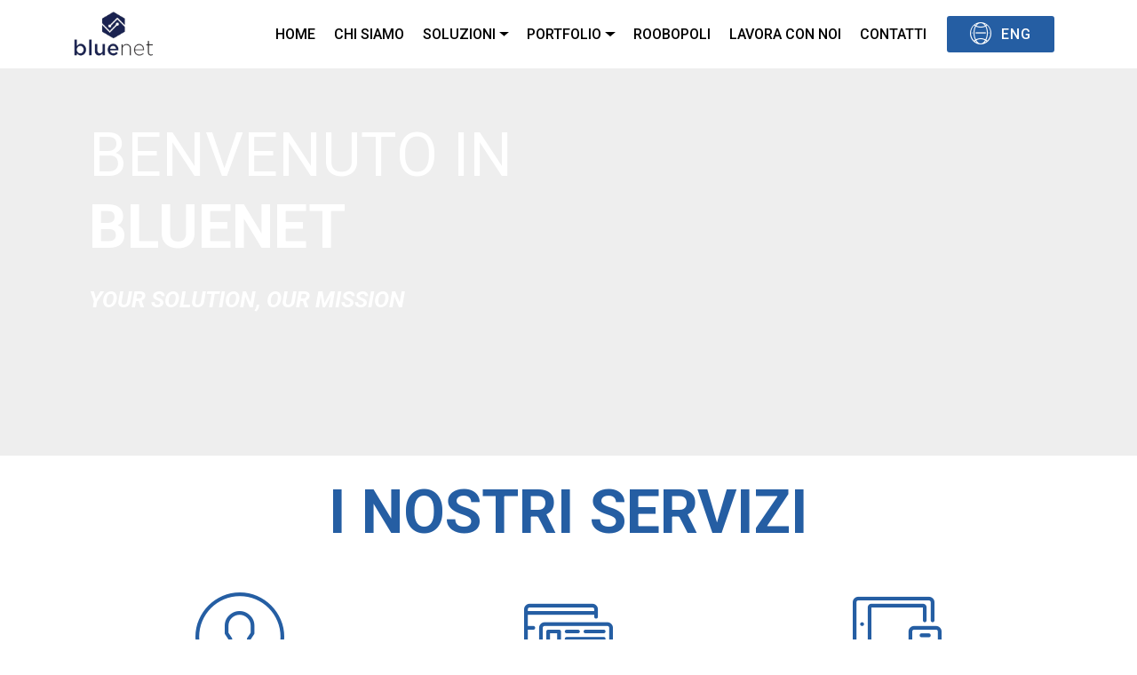

--- FILE ---
content_type: text/html
request_url: http://bluenetita.com/
body_size: 30452
content:
<!DOCTYPE html>
<html  >
<head>
  <!-- Site made with Mobirise Website Builder v4.12.4, https://mobirise.com -->
  <meta charset="UTF-8">
  <meta http-equiv="X-UA-Compatible" content="IE=edge">
  <meta name="generator" content="Mobirise v4.12.4, mobirise.com">
  <meta name="viewport" content="width=device-width, initial-scale=1, minimum-scale=1">
  <link rel="shortcut icon" href="assets/images/logo-bluenet-removebg-preview-138x87.png" type="image/x-icon">
  <meta name="description" content="Benvenuto nel Sito ufficiale dell'azienda Bluenet Srl, con sede a Napoli e Singapore. In Bluenet sviluppiamo sistemi innovativi per il controllo degli accessi per eventi, stadi, musei, aziende, pubbliche amministrazioni... Abbiamo sviluppato una piattaforma cloud, Bluenet Accreditation Manager, per la creazione, modifica e produzione di accrediti personalizzati. 
Bluenet progetta, sviluppa e distribuisce hardware e software per applicazioni volte al controllo (check-in) ed al monitoraggio di flussi di persone in diversi contesti. L'affidabilità dei sistemi, il loro funzionamento anche in scenari complessi, la preziosa analisi delle informazioni e le misure di sicurezza anti frode sono alcuni vantaggi che riscontrano i nostri clienti.
Potrai affidarti a Bluenet per la produzione e personalizzazione, grafica ed elettronica, di smart card e oggetti indossabili RFID. ">
  
  
  <title>Bluenet - Tecnologie e applicazioni di sicurezza </title>
  <link rel="stylesheet" href="assets/web/assets/mobirise-icons/mobirise-icons.css">
  <link rel="stylesheet" href="assets/bootstrap/css/bootstrap.min.css">
  <link rel="stylesheet" href="assets/bootstrap/css/bootstrap-grid.min.css">
  <link rel="stylesheet" href="assets/bootstrap/css/bootstrap-reboot.min.css">
  <link rel="stylesheet" href="assets/socicon/css/styles.css">
  <link rel="stylesheet" href="assets/dropdown/css/style.css">
  <link rel="stylesheet" href="assets/tether/tether.min.css">
  <link rel="stylesheet" href="assets/theme/css/style.css">
  <link rel="preload" as="style" href="assets/mobirise/css/mbr-additional.css"><link rel="stylesheet" href="assets/mobirise/css/mbr-additional.css" type="text/css">
  
  
  
</head>
<body>
  <section class="menu cid-rPPoQRFrol" once="menu" id="menu2-56">

    

    <nav class="navbar navbar-expand beta-menu navbar-dropdown align-items-center navbar-fixed-top navbar-toggleable-sm">
        <button class="navbar-toggler navbar-toggler-right" type="button" data-toggle="collapse" data-target="#navbarSupportedContent" aria-controls="navbarSupportedContent" aria-expanded="false" aria-label="Toggle navigation">
            <div class="hamburger">
                <span></span>
                <span></span>
                <span></span>
                <span></span>
            </div>
        </button>
        <div class="menu-logo">
            <div class="navbar-brand">
                <span class="navbar-logo">
                    <a href="index.html">
                        <img src="assets/images/logo-bluenet-removebg-preview-138x87.png" alt="Mobirise" title="" style="height: 3.8rem;">
                    </a>
                </span>
                
            </div>
        </div>
        <div class="collapse navbar-collapse" id="navbarSupportedContent">
            <ul class="navbar-nav nav-dropdown" data-app-modern-menu="true"><li class="nav-item">
                    <a class="nav-link link text-black display-4" href="index.html">
                        HOME</a>
                </li>
                <li class="nav-item">
                    <a class="nav-link link text-black display-4" href="chisiamo.html">
                        CHI SIAMO</a>
                </li><li class="nav-item dropdown"><a class="nav-link link dropdown-toggle text-black display-4" href="#" data-toggle="dropdown-submenu" aria-expanded="false">
                        SOLUZIONI</a><div class="dropdown-menu"><a class="dropdown-item text-black display-4" href="tmbrel.html">TMBREL</a><a class="dropdown-item text-black display-4" href="bam.html">BAM</a><a class="dropdown-item text-black display-4" href="bluepoll.html">BLUEPOLL</a><a class="dropdown-item text-black display-4" href="bac.html">BAC</a><a class="dropdown-item text-black display-4" href="feedati.html">FEEDATI</a></div></li><li class="nav-item dropdown"><a class="nav-link link dropdown-toggle text-black display-4" href="#" data-toggle="dropdown-submenu" aria-expanded="false">PORTFOLIO</a><div class="dropdown-menu"><a class="dropdown-item text-black display-4" href="universiade2019-napoli.html">UNIVERSIADE2019</a><a class="dropdown-item text-black display-4" href="sscnapoli.html">SSC NAPOLI</a><a class="dropdown-item text-black display-4" href="lazio-bluenet.html">SS LAZIO</a><a class="dropdown-item text-black display-4" href="bluenet-alilauro.html">ALILAURO</a><a class="dropdown-item text-black display-4" href="lauroitholding.html">LAURO.IT HOLDING</a><a class="dropdown-item text-black display-4" href="umf-festival.html">UMF FESTIVAL</a><a class="dropdown-item text-black display-4" href="BAC_Glenair.html">GLENAIR</a><a class="dropdown-item text-black display-4" href="Nap_Hostel_Spaccanapoli.html">NAP HOSTEL</a></div></li><li class="nav-item"><a class="nav-link link text-black display-4" href="https://roobopoli.org" aria-expanded="false" target="_blank">ROOBOPOLI</a></li><li class="nav-item"><a class="nav-link link text-black display-4" href="bluenetcareers.html" aria-expanded="false">LAVORA CON NOI</a></li><li class="nav-item"><a class="nav-link link text-black display-4" href="contatti.html">
                        CONTATTI</a></li></ul>
            <div class="navbar-buttons mbr-section-btn"><a class="btn btn-sm btn-primary display-4" href="https://www.bluenetita.com/en"><span class="mbri-globe-2 mbr-iconfont mbr-iconfont-btn"></span>
                    
                    ENG</a></div>
        </div>
    </nav>
</section>

<section class="engine"><a href="https://mobirise.info/r">free bootstrap templates</a></section><section class="header9 cid-rETcPVb3MQ" data-bg-video="<iframe width=&quot;560&quot; height=&quot;315&quot; src=&quot;https://www.youtube.com/embed/ZVrVo1xBG9M&quot; frameborder=&quot;0&quot; allow=&quot;accelerometer; autoplay; clipboard-write; encrypted-media; gyroscope; picture-in-picture&quot; allowfullscreen></iframe>" id="header9-c">

    

    

    <div class="container">
        <div class="media-container-column mbr-white col-lg-8 col-md-10">
            <h1 class="mbr-section-title align-left mbr-bold pb-3 mbr-fonts-style display-1"><span style="font-weight: normal;">BENVENUTO IN</span><span style="font-weight: normal;"><br></span>BLUENET</h1>
            <h3 class="mbr-section-subtitle align-left mbr-light pb-3 mbr-fonts-style display-5"><strong>
                YOUR SOLUTION, OUR MISSION</strong></h3>
            
            
        </div>
    </div>

    
</section>

<section class="mbr-section content4 cid-rETnnMBh5k" id="content4-15">

    

    <div class="container">
        <div class="media-container-row">
            <div class="title col-12 col-md-8">
                <h2 class="align-center pb-3 mbr-fonts-style display-1"><strong>
                    I NOSTRI SERVIZI</strong></h2>
                
                
            </div>
        </div>
    </div>
</section>

<section class="features8 cid-rETbPA5dUm" id="features8-b">

    

    

    <div class="container">
        <div class="media-container-row">

            <div class="card  col-12 col-md-6 col-lg-4">
                <div class="card-img">
                    <span class="mbr-iconfont mbri-user" style="color: rgb(37, 94, 163); fill: rgb(37, 94, 163);"></span>
                </div>
                <div class="card-box align-center">
                    <h4 class="card-title mbr-fonts-style display-7"><strong>
                        CONTROLLO ACCESSI</strong><br></h4>
                    <p class="mbr-text mbr-fonts-style display-7">Per abitazioni, piccole o grandi aziende, parchi, villaggi, <strong>stadi </strong>e strutture complesse, aree sensibili o singoli&nbsp;<strong>eventi</strong>. Progettiamo e realizziamo <strong>badge </strong>in formato tradizionale o integrato in oggetti indossabili, <strong>lettori </strong>di vari materiali, controllori di varco, firmware, applicazioni <em>desktop </em>o <em>mobile</em>.<br><br></p>
                    <div class="mbr-section-btn text-center"><a href="bac.html" class="btn btn-primary-outline display-4">
                            Scopri il B.A.C</a></div>
                </div>
            </div>

            <div class="card  col-12 col-md-6 col-lg-4">
                <div class="card-img">
                    <span class="mbr-iconfont mbri-credit-card" style="color: rgb(37, 94, 163); fill: rgb(37, 94, 163);"></span>
                </div>
                <div class="card-box align-center">
                    <h4 class="card-title mbr-fonts-style display-7"><strong>
                        SMART CARD</strong></h4>
                    <p class="mbr-text mbr-fonts-style display-7">La programmazione su <strong>microcontrollori </strong>è il nostro pane quotidiano. Oltre alla personalizzazione elettronica, ci occupiamo anche di <strong>produzione </strong>e <strong>stampa&nbsp;</strong>personalizzate. <br><br>Pagamenti, Trasporto Pubblico, Fidelity Card, Badge aziendali e tanto altro.<br><br></p>
                    <div class="mbr-section-btn text-center"><a href="contatti.html" class="btn btn-primary-outline display-4">
                            Contattaci</a></div>
                </div>
            </div>

            <div class="card  col-12 col-md-6 col-lg-4">
                <div class="card-img">
                    <span class="mbr-iconfont mbri-devices" style="color: rgb(37, 94, 163); fill: rgb(37, 94, 163);"></span>
                </div>
                <div class="card-box align-center">
                    <h4 class="card-title mbr-fonts-style display-7"><strong>TIMBRO DIGITALE</strong><br></h4>
                    <p class="mbr-text mbr-fonts-style display-7">TMBREL® utilizza il <strong><a href="bluecode.html">BLUeCODE</a></strong>® tra i codici 2D più capiente al mondo!
<br>Con la <strong>certificazione </strong>AGID, &nbsp;TMBREL® diventa timbro digitale. Un’immagine che anche quando stampata conserva la firma digitale dell’organizzazione che ha emesso il timbro. Una <strong>rivoluzione </strong>nei servizi delle PA per il cittadino.<br></p>
                    <div class="mbr-section-btn text-center"><a href="bluecode.html" class="btn btn-primary-outline display-4">
                            Scopri il TMBREL®</a></div>
                </div>
            </div>

            
        </div>
    </div>
</section>

<section class="features8 cid-rETdZ3JgGW" id="features8-e">

    

    

    <div class="container">
        <div class="media-container-row">

            <div class="card  col-12 col-md-6 col-lg-4">
                <div class="card-img">
                    <span class="mbr-iconfont mbri-preview" style="color: rgb(37, 94, 163); fill: rgb(37, 94, 163);"></span>
                </div>
                <div class="card-box align-center">
                    <h4 class="card-title mbr-fonts-style display-7"><strong>BLUENET ACCREDITATION MANAGER</strong></h4>
                    <p class="mbr-text mbr-fonts-style display-7">La piattaforma <strong>BAM </strong>permette la <strong>creazione</strong> di <strong>accrediti </strong>o badge <strong>personalizzati </strong>per la tua Organizzazione o per il tuo impianto!
<br>Disegna il layout, gestisci le <strong>autorizzazioni </strong>per ogni utente, utilizza le <strong>applicazioni </strong>di <strong>controllo </strong>ai varchi e osserva le <strong>statistiche </strong>attraverso pannelli di monitoraggio intuitivi, in tempo reale.<br></p>
                    <div class="mbr-section-btn text-center"><a href="bam.html" class="btn btn-primary-outline display-4">Scopri B.A.M.</a></div>
                </div>
            </div>

            <div class="card  col-12 col-md-6 col-lg-4">
                <div class="card-img">
                    <span class="mbr-iconfont mbri-edit" style="color: rgb(37, 94, 163); fill: rgb(37, 94, 163);"></span>
                </div>
                <div class="card-box align-center">
                    <h4 class="card-title mbr-fonts-style display-7"><strong>VOTAZIONI AUTOMATIZZATE</strong><br><strong><br></strong></h4>
                    <p class="mbr-text mbr-fonts-style display-7"><strong>Bluepoll </strong>conserva le attuali procedure e ne <strong>automatizza </strong>i processi, per aumentare i livelli di <strong>efficienza </strong>e <strong>sicurezza</strong>.<br>Bluepoll è stato creato in maniera tale da rispettare i quattro macrorequisiti:&nbsp;<br><br>- <strong>Diritto;<br></strong>- <strong>Unicità</strong>;
<br>- <strong>Segretezza</strong>;
<br>- <strong>Verificabilità</strong><br></p>
                    <div class="mbr-section-btn text-center"><a href="bluepoll.html" class="btn btn-primary-outline display-4">Scopri BLUEPOLL</a></div>
                </div>
            </div>

            <div class="card  col-12 col-md-6 col-lg-4">
                <div class="card-img">
                    <span class="mbr-iconfont mbri-code" style="color: rgb(37, 94, 163); fill: rgb(37, 94, 163);"></span>
                </div>
                <div class="card-box align-center">
                    <h4 class="card-title mbr-fonts-style display-7"><strong>SVILUPPO SOFTWARE</strong><br><strong><br></strong></h4>
                    <p class="mbr-text mbr-fonts-style display-7">Sviluppiamo <strong>App </strong>Android, iOS ed applicativi desktop Windows e Linux. Cerchiamo sempre di <strong>integrare </strong>le soluzioni proposte ai sistemi già esistenti, ove possibile. Seguiamo e crediamo nell’approccio “<strong>privacy </strong>driven” e applichiamo i concetti di privacy by design e privacy by default, come suggerito dal Regolamento sulla Privacy, GDPR 679/2016.<br></p>
                    <div class="mbr-section-btn text-center"><a href="contatti.html" class="btn btn-primary-outline display-4">Contattaci</a></div>
                </div>
            </div>

            
        </div>
    </div>
</section>

<section class="testimonials2 cid-rETh1CFfzC" id="testimonials2-i">

    

    

    <div class="container">
        <div class="media-container-row">
            <div class="mbr-figure pr-lg-5" style="width: 45%;">
              <img src="assets/images/no-secondary-ticketing-barley-300x260.png" alt="" title="">
            </div>
            <div class="media-content px-3 align-self-center mbr-white py-2">
                    <p class="mbr-text testimonial-text mbr-fonts-style display-7">Ci battiamo da sempre per sconfiggere contraffazione e rivendita illegale dei titoli. Abbiamo messo a punto un sistema che unisce crittografia, innovazione e ticketing. Rispettiamo la privacy degli utenti e assicuriamo una gestione in completa sicurezza degli eventi, dall’emissione del titolo all’accesso ai varchi.<br></p>
                    <p class="mbr-author-name pt-4 mb-2 mbr-fonts-style display-5">#cimettiamolafaccia - lotta al secondary ticketing<br></p>
                    <p class="mbr-author-desc mbr-fonts-style display-7">
                       <a href="check-in.html" class="text-warning">Scopri come gestire il tuo evento in sicurezza!</a></p>
            </div>
        </div>
    </div>
</section>

<section class="clients cid-rEThDm4MJK" data-interval="false" id="clients-j">
      

    
        <div class="container mb-5">
            <div class="media-container-row">
                <div class="col-12 align-center">
                    <h2 class="mbr-section-title pb-3 mbr-fonts-style display-2"><strong>CLIENTI E PARTNERS</strong></h2>
                    
                </div>
            </div>
        </div>

    <div class="container">
        <div class="carousel slide" role="listbox" data-pause="true" data-keyboard="false" data-ride="false" data-interval="false">
            <div class="carousel-inner" data-visible="4">
                
                
                
                
                
            <div class="carousel-item ">
                    <div class="media-container-row">
                        <div class="col-md-12">
                            <div class="wrap-img ">
                                <a href="universiade2019-napoli.html" target="_blank"><img src="assets/images/universiade-200x200.jpg" class="img-responsive clients-img" alt="" title=""></a>
                            </div>
                        </div>
                    </div>
                </div><div class="carousel-item ">
                    <div class="media-container-row">
                        <div class="col-md-12">
                            <div class="wrap-img ">
                                <a href="http://www.st.com"><img src="assets/images/stpartner-web-per-sito-bluenet-200x200.png" class="img-responsive clients-img" alt="" title=""></a>
                            </div>
                        </div>
                    </div>
                </div><div class="carousel-item ">
                    <div class="media-container-row">
                        <div class="col-md-12">
                            <div class="wrap-img ">
                                <a href="sscnapoli.html" target="_blank"><img src="assets/images/2a-200x200.png" class="img-responsive clients-img" alt="" title=""></a>
                            </div>
                        </div>
                    </div>
                </div><div class="carousel-item ">
                    <div class="media-container-row">
                        <div class="col-md-12">
                            <div class="wrap-img ">
                                <a href="https://www.tim.it/" target="_blank"><img src="assets/images/2-200x200.jpg" class="img-responsive clients-img" alt="" title=""></a>
                            </div>
                        </div>
                    </div>
                </div><div class="carousel-item ">
                    <div class="media-container-row">
                        <div class="col-md-12">
                            <div class="wrap-img ">
                                <a href="https://www.eng.it/" target="_blank"><img src="assets/images/3-200x200.jpg" class="img-responsive clients-img" alt="" title=""></a>
                            </div>
                        </div>
                    </div>
                </div><div class="carousel-item ">
                    <div class="media-container-row">
                        <div class="col-md-12">
                            <div class="wrap-img ">
                                <a href="http://www.stevic.com/" target="_blank"><img src="assets/images/6-200x200.png" class="img-responsive clients-img" alt="" title=""></a>
                            </div>
                        </div>
                    </div>
                </div><div class="carousel-item ">
                    <div class="media-container-row">
                        <div class="col-md-12">
                            <div class="wrap-img ">
                                <a href="http://www.alilauro.it/"><img src="assets/images/lauro.it-200x200.png" class="img-responsive clients-img" alt="" title=""></a>
                            </div>
                        </div>
                    </div>
                </div><div class="carousel-item ">
                    <div class="media-container-row">
                        <div class="col-md-12">
                            <div class="wrap-img ">
                                <a href="https://www.a2a.eu/"><img src="assets/images/8-200x200.jpg" class="img-responsive clients-img" alt="" title=""></a>
                            </div>
                        </div>
                    </div>
                </div><div class="carousel-item ">
                    <div class="media-container-row">
                        <div class="col-md-12">
                            <div class="wrap-img ">
                                <a href="https://www.infotn.it/" target="_blank"><img src="assets/images/9-200x200.jpg" class="img-responsive clients-img" alt="" title=""></a>
                            </div>
                        </div>
                    </div>
                </div><div class="carousel-item ">
                    <div class="media-container-row">
                        <div class="col-md-12">
                            <div class="wrap-img ">
                                <a href="bluenet-alilauro.html"><img src="assets/images/lazio-200x200.png" class="img-responsive clients-img" alt="" title=""></a>
                            </div>
                        </div>
                    </div>
                </div><div class="carousel-item ">
                    <div class="media-container-row">
                        <div class="col-md-12">
                            <div class="wrap-img ">
                                <a href="http://www.innovationvillage.it/" target="_blank"><img src="assets/images/11-200x200.png" class="img-responsive clients-img" alt="" title=""></a>
                            </div>
                        </div>
                    </div>
                </div><div class="carousel-item ">
                    <div class="media-container-row">
                        <div class="col-md-12">
                            <div class="wrap-img ">
                                <a href="https://www.paidea.it/" target="_blank"><img src="assets/images/12-200x200.jpg" class="img-responsive clients-img" alt="" title=""></a>
                            </div>
                        </div>
                    </div>
                </div><div class="carousel-item ">
                    <div class="media-container-row">
                        <div class="col-md-12">
                            <div class="wrap-img ">
                                <img src="assets/images/13-200x200.jpg" class="img-responsive clients-img" alt="" title="">
                            </div>
                        </div>
                    </div>
                </div><div class="carousel-item ">
                    <div class="media-container-row">
                        <div class="col-md-12">
                            <div class="wrap-img ">
                                <a href="https://www.fratellifontanella.com/" target="_blank"><img src="assets/images/14-200x200.jpg" class="img-responsive clients-img" alt="" title=""></a>
                            </div>
                        </div>
                    </div>
                </div><div class="carousel-item ">
                    <div class="media-container-row">
                        <div class="col-md-12">
                            <div class="wrap-img ">
                                <a href="https://www.marketing-italia.eu/" target="_blank"><img src="assets/images/15-200x200.jpg" class="img-responsive clients-img" alt="" title=""></a>
                            </div>
                        </div>
                    </div>
                </div><div class="carousel-item ">
                    <div class="media-container-row">
                        <div class="col-md-12">
                            <div class="wrap-img ">
                                <a href="http://www.madaboutyou.it/" target="_blank"><img src="assets/images/16-200x200.jpg" class="img-responsive clients-img" alt="" title=""></a>
                            </div>
                        </div>
                    </div>
                </div><div class="carousel-item ">
                    <div class="media-container-row">
                        <div class="col-md-12">
                            <div class="wrap-img ">
                                <img src="assets/images/17-200x200.jpg" class="img-responsive clients-img" alt="" title="">
                            </div>
                        </div>
                    </div>
                </div><div class="carousel-item ">
                    <div class="media-container-row">
                        <div class="col-md-12">
                            <div class="wrap-img ">
                                <a href="http://www.perlatecnica.it/"><img src="assets/images/18-200x200.png" class="img-responsive clients-img" alt="" title=""></a>
                            </div>
                        </div>
                    </div>
                </div><div class="carousel-item ">
                    <div class="media-container-row">
                        <div class="col-md-12">
                            <div class="wrap-img ">
                                <a href="http://www.unina.it/" target="_blank"><img src="assets/images/20-200x200.jpg" class="img-responsive clients-img" alt="" title=""></a>
                            </div>
                        </div>
                    </div>
                </div><div class="carousel-item ">
                    <div class="media-container-row">
                        <div class="col-md-12">
                            <div class="wrap-img ">
                                <a href="https://www.unisa.it/" target="_blank"><img src="assets/images/19-200x200.jpg" class="img-responsive clients-img" alt="" title=""></a>
                            </div>
                        </div>
                    </div>
                </div></div>
            <div class="carousel-controls">
                <a data-app-prevent-settings="" class="carousel-control carousel-control-prev" role="button" data-slide="prev">
                    <span aria-hidden="true" class="mbri-left mbr-iconfont"></span>
                    <span class="sr-only">Previous</span>
                </a>
                <a data-app-prevent-settings="" class="carousel-control carousel-control-next" role="button" data-slide="next">
                    <span aria-hidden="true" class="mbri-right mbr-iconfont"></span>
                    <span class="sr-only">Next</span>
                </a>
            </div>
        </div>
    </div>
</section>

<section once="footers" class="cid-rIyHKQ3QFv" id="footer7-2p">

    

    

    <div class="container">
        <div class="media-container-row align-center mbr-white">
            <div class="row row-links">
                <ul class="foot-menu">
                    
                    
                    
                    
                    
                <li class="foot-menu-item mbr-fonts-style display-7"><a href="index.html" class="text-white">Home</a></li><li class="foot-menu-item mbr-fonts-style display-7">
                        <a href="chisiamo.html" class="text-white">Chi Siamo</a></li><li class="foot-menu-item mbr-fonts-style display-7"><a href="https://www.canva.com/design/DAGF8uniJ74/Mwsp7pZLnJH6ZHPKaNaI-Q/view?utm_content=DAGF8uniJ74&utm_campaign=designshare&utm_medium=link&utm_source=editor" class="text-white">Termini e Condizioni</a></li><li class="foot-menu-item mbr-fonts-style display-7"><a href="https://www.iubenda.com/privacy-policy/10992687" target="_blank" class="text-white">Privacy Policy</a></li><li class="foot-menu-item mbr-fonts-style display-7"><a href="https://www.iubenda.com/privacy-policy/10992687/cookie-policy" target="_blank" class="text-white">Cookie Policy</a></li><li class="foot-menu-item mbr-fonts-style display-7"><a href="contatti.html" class="text-white">Contatti</a></li></ul>
            </div>
            <div class="row social-row">
                <div class="social-list align-right pb-2">
                    
                    
                    
                    
                    
                    
                <div class="soc-item">
                        <a href="https://twitter.com/_Bluenet_" target="_blank">
                            <span class="mbr-iconfont mbr-iconfont-social socicon-twitter socicon"></span>
                        </a>
                    </div><div class="soc-item">
                        <a href="https://www.facebook.com/bluenetsg" target="_blank">
                            <span class="mbr-iconfont mbr-iconfont-social socicon-facebook socicon"></span>
                        </a>
                    </div><div class="soc-item">
                        <a href="https://www.youtube.com/channel/UCUjHqakUX7n0X8AQ3OvSUGg" target="_blank">
                            <span class="mbr-iconfont mbr-iconfont-social socicon-youtube socicon"></span>
                        </a>
                    </div><div class="soc-item">
                        <a href="https://www.linkedin.com/company/bluenetsrl/" target="_blank">
                            <span class="mbr-iconfont mbr-iconfont-social socicon-linkedin socicon"></span>
                        </a>
                    </div></div>
            </div>
            <div class="row row-copirayt">
                <p class="mbr-text mb-0 mbr-fonts-style mbr-white align-center display-7">© Copyright 2025 Bluenet - All Rights Reserved (<em>versione 2.0.6)</em></p>
            </div>
        </div>
    </div>
</section>


  <script src="assets/web/assets/jquery/jquery.min.js"></script>
  <script src="assets/popper/popper.min.js"></script>
  <script src="assets/bootstrap/js/bootstrap.min.js"></script>
  <script src="assets/smoothscroll/smooth-scroll.js"></script>
  <script src="assets/dropdown/js/nav-dropdown.js"></script>
  <script src="assets/dropdown/js/navbar-dropdown.js"></script>
  <script src="assets/tether/tether.min.js"></script>
  <script src="assets/ytplayer/jquery.mb.ytplayer.min.js"></script>
  <script src="assets/vimeoplayer/jquery.mb.vimeo_player.js"></script>
  <script src="assets/bootstrapcarouselswipe/bootstrap-carousel-swipe.js"></script>
  <script src="assets/mbr-clients-slider/mbr-clients-slider.js"></script>
  <script src="assets/touchswipe/jquery.touch-swipe.min.js"></script>
  <script src="assets/theme/js/script.js"></script>
  
  
 <div id="scrollToTop" class="scrollToTop mbr-arrow-up"><a style="text-align: center;"><i class="mbr-arrow-up-icon mbr-arrow-up-icon-cm cm-icon cm-icon-smallarrow-up"></i></a></div>
  </body>
</html>

--- FILE ---
content_type: text/html
request_url: https://www.bluenetita.com/
body_size: 30452
content:
<!DOCTYPE html>
<html  >
<head>
  <!-- Site made with Mobirise Website Builder v4.12.4, https://mobirise.com -->
  <meta charset="UTF-8">
  <meta http-equiv="X-UA-Compatible" content="IE=edge">
  <meta name="generator" content="Mobirise v4.12.4, mobirise.com">
  <meta name="viewport" content="width=device-width, initial-scale=1, minimum-scale=1">
  <link rel="shortcut icon" href="assets/images/logo-bluenet-removebg-preview-138x87.png" type="image/x-icon">
  <meta name="description" content="Benvenuto nel Sito ufficiale dell'azienda Bluenet Srl, con sede a Napoli e Singapore. In Bluenet sviluppiamo sistemi innovativi per il controllo degli accessi per eventi, stadi, musei, aziende, pubbliche amministrazioni... Abbiamo sviluppato una piattaforma cloud, Bluenet Accreditation Manager, per la creazione, modifica e produzione di accrediti personalizzati. 
Bluenet progetta, sviluppa e distribuisce hardware e software per applicazioni volte al controllo (check-in) ed al monitoraggio di flussi di persone in diversi contesti. L'affidabilità dei sistemi, il loro funzionamento anche in scenari complessi, la preziosa analisi delle informazioni e le misure di sicurezza anti frode sono alcuni vantaggi che riscontrano i nostri clienti.
Potrai affidarti a Bluenet per la produzione e personalizzazione, grafica ed elettronica, di smart card e oggetti indossabili RFID. ">
  
  
  <title>Bluenet - Tecnologie e applicazioni di sicurezza </title>
  <link rel="stylesheet" href="assets/web/assets/mobirise-icons/mobirise-icons.css">
  <link rel="stylesheet" href="assets/bootstrap/css/bootstrap.min.css">
  <link rel="stylesheet" href="assets/bootstrap/css/bootstrap-grid.min.css">
  <link rel="stylesheet" href="assets/bootstrap/css/bootstrap-reboot.min.css">
  <link rel="stylesheet" href="assets/socicon/css/styles.css">
  <link rel="stylesheet" href="assets/dropdown/css/style.css">
  <link rel="stylesheet" href="assets/tether/tether.min.css">
  <link rel="stylesheet" href="assets/theme/css/style.css">
  <link rel="preload" as="style" href="assets/mobirise/css/mbr-additional.css"><link rel="stylesheet" href="assets/mobirise/css/mbr-additional.css" type="text/css">
  
  
  
</head>
<body>
  <section class="menu cid-rPPoQRFrol" once="menu" id="menu2-56">

    

    <nav class="navbar navbar-expand beta-menu navbar-dropdown align-items-center navbar-fixed-top navbar-toggleable-sm">
        <button class="navbar-toggler navbar-toggler-right" type="button" data-toggle="collapse" data-target="#navbarSupportedContent" aria-controls="navbarSupportedContent" aria-expanded="false" aria-label="Toggle navigation">
            <div class="hamburger">
                <span></span>
                <span></span>
                <span></span>
                <span></span>
            </div>
        </button>
        <div class="menu-logo">
            <div class="navbar-brand">
                <span class="navbar-logo">
                    <a href="index.html">
                        <img src="assets/images/logo-bluenet-removebg-preview-138x87.png" alt="Mobirise" title="" style="height: 3.8rem;">
                    </a>
                </span>
                
            </div>
        </div>
        <div class="collapse navbar-collapse" id="navbarSupportedContent">
            <ul class="navbar-nav nav-dropdown" data-app-modern-menu="true"><li class="nav-item">
                    <a class="nav-link link text-black display-4" href="index.html">
                        HOME</a>
                </li>
                <li class="nav-item">
                    <a class="nav-link link text-black display-4" href="chisiamo.html">
                        CHI SIAMO</a>
                </li><li class="nav-item dropdown"><a class="nav-link link dropdown-toggle text-black display-4" href="#" data-toggle="dropdown-submenu" aria-expanded="false">
                        SOLUZIONI</a><div class="dropdown-menu"><a class="dropdown-item text-black display-4" href="tmbrel.html">TMBREL</a><a class="dropdown-item text-black display-4" href="bam.html">BAM</a><a class="dropdown-item text-black display-4" href="bluepoll.html">BLUEPOLL</a><a class="dropdown-item text-black display-4" href="bac.html">BAC</a><a class="dropdown-item text-black display-4" href="feedati.html">FEEDATI</a></div></li><li class="nav-item dropdown"><a class="nav-link link dropdown-toggle text-black display-4" href="#" data-toggle="dropdown-submenu" aria-expanded="false">PORTFOLIO</a><div class="dropdown-menu"><a class="dropdown-item text-black display-4" href="universiade2019-napoli.html">UNIVERSIADE2019</a><a class="dropdown-item text-black display-4" href="sscnapoli.html">SSC NAPOLI</a><a class="dropdown-item text-black display-4" href="lazio-bluenet.html">SS LAZIO</a><a class="dropdown-item text-black display-4" href="bluenet-alilauro.html">ALILAURO</a><a class="dropdown-item text-black display-4" href="lauroitholding.html">LAURO.IT HOLDING</a><a class="dropdown-item text-black display-4" href="umf-festival.html">UMF FESTIVAL</a><a class="dropdown-item text-black display-4" href="BAC_Glenair.html">GLENAIR</a><a class="dropdown-item text-black display-4" href="Nap_Hostel_Spaccanapoli.html">NAP HOSTEL</a></div></li><li class="nav-item"><a class="nav-link link text-black display-4" href="https://roobopoli.org" aria-expanded="false" target="_blank">ROOBOPOLI</a></li><li class="nav-item"><a class="nav-link link text-black display-4" href="bluenetcareers.html" aria-expanded="false">LAVORA CON NOI</a></li><li class="nav-item"><a class="nav-link link text-black display-4" href="contatti.html">
                        CONTATTI</a></li></ul>
            <div class="navbar-buttons mbr-section-btn"><a class="btn btn-sm btn-primary display-4" href="https://www.bluenetita.com/en"><span class="mbri-globe-2 mbr-iconfont mbr-iconfont-btn"></span>
                    
                    ENG</a></div>
        </div>
    </nav>
</section>

<section class="engine"><a href="https://mobirise.info/r">free bootstrap templates</a></section><section class="header9 cid-rETcPVb3MQ" data-bg-video="<iframe width=&quot;560&quot; height=&quot;315&quot; src=&quot;https://www.youtube.com/embed/ZVrVo1xBG9M&quot; frameborder=&quot;0&quot; allow=&quot;accelerometer; autoplay; clipboard-write; encrypted-media; gyroscope; picture-in-picture&quot; allowfullscreen></iframe>" id="header9-c">

    

    

    <div class="container">
        <div class="media-container-column mbr-white col-lg-8 col-md-10">
            <h1 class="mbr-section-title align-left mbr-bold pb-3 mbr-fonts-style display-1"><span style="font-weight: normal;">BENVENUTO IN</span><span style="font-weight: normal;"><br></span>BLUENET</h1>
            <h3 class="mbr-section-subtitle align-left mbr-light pb-3 mbr-fonts-style display-5"><strong>
                YOUR SOLUTION, OUR MISSION</strong></h3>
            
            
        </div>
    </div>

    
</section>

<section class="mbr-section content4 cid-rETnnMBh5k" id="content4-15">

    

    <div class="container">
        <div class="media-container-row">
            <div class="title col-12 col-md-8">
                <h2 class="align-center pb-3 mbr-fonts-style display-1"><strong>
                    I NOSTRI SERVIZI</strong></h2>
                
                
            </div>
        </div>
    </div>
</section>

<section class="features8 cid-rETbPA5dUm" id="features8-b">

    

    

    <div class="container">
        <div class="media-container-row">

            <div class="card  col-12 col-md-6 col-lg-4">
                <div class="card-img">
                    <span class="mbr-iconfont mbri-user" style="color: rgb(37, 94, 163); fill: rgb(37, 94, 163);"></span>
                </div>
                <div class="card-box align-center">
                    <h4 class="card-title mbr-fonts-style display-7"><strong>
                        CONTROLLO ACCESSI</strong><br></h4>
                    <p class="mbr-text mbr-fonts-style display-7">Per abitazioni, piccole o grandi aziende, parchi, villaggi, <strong>stadi </strong>e strutture complesse, aree sensibili o singoli&nbsp;<strong>eventi</strong>. Progettiamo e realizziamo <strong>badge </strong>in formato tradizionale o integrato in oggetti indossabili, <strong>lettori </strong>di vari materiali, controllori di varco, firmware, applicazioni <em>desktop </em>o <em>mobile</em>.<br><br></p>
                    <div class="mbr-section-btn text-center"><a href="bac.html" class="btn btn-primary-outline display-4">
                            Scopri il B.A.C</a></div>
                </div>
            </div>

            <div class="card  col-12 col-md-6 col-lg-4">
                <div class="card-img">
                    <span class="mbr-iconfont mbri-credit-card" style="color: rgb(37, 94, 163); fill: rgb(37, 94, 163);"></span>
                </div>
                <div class="card-box align-center">
                    <h4 class="card-title mbr-fonts-style display-7"><strong>
                        SMART CARD</strong></h4>
                    <p class="mbr-text mbr-fonts-style display-7">La programmazione su <strong>microcontrollori </strong>è il nostro pane quotidiano. Oltre alla personalizzazione elettronica, ci occupiamo anche di <strong>produzione </strong>e <strong>stampa&nbsp;</strong>personalizzate. <br><br>Pagamenti, Trasporto Pubblico, Fidelity Card, Badge aziendali e tanto altro.<br><br></p>
                    <div class="mbr-section-btn text-center"><a href="contatti.html" class="btn btn-primary-outline display-4">
                            Contattaci</a></div>
                </div>
            </div>

            <div class="card  col-12 col-md-6 col-lg-4">
                <div class="card-img">
                    <span class="mbr-iconfont mbri-devices" style="color: rgb(37, 94, 163); fill: rgb(37, 94, 163);"></span>
                </div>
                <div class="card-box align-center">
                    <h4 class="card-title mbr-fonts-style display-7"><strong>TIMBRO DIGITALE</strong><br></h4>
                    <p class="mbr-text mbr-fonts-style display-7">TMBREL® utilizza il <strong><a href="bluecode.html">BLUeCODE</a></strong>® tra i codici 2D più capiente al mondo!
<br>Con la <strong>certificazione </strong>AGID, &nbsp;TMBREL® diventa timbro digitale. Un’immagine che anche quando stampata conserva la firma digitale dell’organizzazione che ha emesso il timbro. Una <strong>rivoluzione </strong>nei servizi delle PA per il cittadino.<br></p>
                    <div class="mbr-section-btn text-center"><a href="bluecode.html" class="btn btn-primary-outline display-4">
                            Scopri il TMBREL®</a></div>
                </div>
            </div>

            
        </div>
    </div>
</section>

<section class="features8 cid-rETdZ3JgGW" id="features8-e">

    

    

    <div class="container">
        <div class="media-container-row">

            <div class="card  col-12 col-md-6 col-lg-4">
                <div class="card-img">
                    <span class="mbr-iconfont mbri-preview" style="color: rgb(37, 94, 163); fill: rgb(37, 94, 163);"></span>
                </div>
                <div class="card-box align-center">
                    <h4 class="card-title mbr-fonts-style display-7"><strong>BLUENET ACCREDITATION MANAGER</strong></h4>
                    <p class="mbr-text mbr-fonts-style display-7">La piattaforma <strong>BAM </strong>permette la <strong>creazione</strong> di <strong>accrediti </strong>o badge <strong>personalizzati </strong>per la tua Organizzazione o per il tuo impianto!
<br>Disegna il layout, gestisci le <strong>autorizzazioni </strong>per ogni utente, utilizza le <strong>applicazioni </strong>di <strong>controllo </strong>ai varchi e osserva le <strong>statistiche </strong>attraverso pannelli di monitoraggio intuitivi, in tempo reale.<br></p>
                    <div class="mbr-section-btn text-center"><a href="bam.html" class="btn btn-primary-outline display-4">Scopri B.A.M.</a></div>
                </div>
            </div>

            <div class="card  col-12 col-md-6 col-lg-4">
                <div class="card-img">
                    <span class="mbr-iconfont mbri-edit" style="color: rgb(37, 94, 163); fill: rgb(37, 94, 163);"></span>
                </div>
                <div class="card-box align-center">
                    <h4 class="card-title mbr-fonts-style display-7"><strong>VOTAZIONI AUTOMATIZZATE</strong><br><strong><br></strong></h4>
                    <p class="mbr-text mbr-fonts-style display-7"><strong>Bluepoll </strong>conserva le attuali procedure e ne <strong>automatizza </strong>i processi, per aumentare i livelli di <strong>efficienza </strong>e <strong>sicurezza</strong>.<br>Bluepoll è stato creato in maniera tale da rispettare i quattro macrorequisiti:&nbsp;<br><br>- <strong>Diritto;<br></strong>- <strong>Unicità</strong>;
<br>- <strong>Segretezza</strong>;
<br>- <strong>Verificabilità</strong><br></p>
                    <div class="mbr-section-btn text-center"><a href="bluepoll.html" class="btn btn-primary-outline display-4">Scopri BLUEPOLL</a></div>
                </div>
            </div>

            <div class="card  col-12 col-md-6 col-lg-4">
                <div class="card-img">
                    <span class="mbr-iconfont mbri-code" style="color: rgb(37, 94, 163); fill: rgb(37, 94, 163);"></span>
                </div>
                <div class="card-box align-center">
                    <h4 class="card-title mbr-fonts-style display-7"><strong>SVILUPPO SOFTWARE</strong><br><strong><br></strong></h4>
                    <p class="mbr-text mbr-fonts-style display-7">Sviluppiamo <strong>App </strong>Android, iOS ed applicativi desktop Windows e Linux. Cerchiamo sempre di <strong>integrare </strong>le soluzioni proposte ai sistemi già esistenti, ove possibile. Seguiamo e crediamo nell’approccio “<strong>privacy </strong>driven” e applichiamo i concetti di privacy by design e privacy by default, come suggerito dal Regolamento sulla Privacy, GDPR 679/2016.<br></p>
                    <div class="mbr-section-btn text-center"><a href="contatti.html" class="btn btn-primary-outline display-4">Contattaci</a></div>
                </div>
            </div>

            
        </div>
    </div>
</section>

<section class="testimonials2 cid-rETh1CFfzC" id="testimonials2-i">

    

    

    <div class="container">
        <div class="media-container-row">
            <div class="mbr-figure pr-lg-5" style="width: 45%;">
              <img src="assets/images/no-secondary-ticketing-barley-300x260.png" alt="" title="">
            </div>
            <div class="media-content px-3 align-self-center mbr-white py-2">
                    <p class="mbr-text testimonial-text mbr-fonts-style display-7">Ci battiamo da sempre per sconfiggere contraffazione e rivendita illegale dei titoli. Abbiamo messo a punto un sistema che unisce crittografia, innovazione e ticketing. Rispettiamo la privacy degli utenti e assicuriamo una gestione in completa sicurezza degli eventi, dall’emissione del titolo all’accesso ai varchi.<br></p>
                    <p class="mbr-author-name pt-4 mb-2 mbr-fonts-style display-5">#cimettiamolafaccia - lotta al secondary ticketing<br></p>
                    <p class="mbr-author-desc mbr-fonts-style display-7">
                       <a href="check-in.html" class="text-warning">Scopri come gestire il tuo evento in sicurezza!</a></p>
            </div>
        </div>
    </div>
</section>

<section class="clients cid-rEThDm4MJK" data-interval="false" id="clients-j">
      

    
        <div class="container mb-5">
            <div class="media-container-row">
                <div class="col-12 align-center">
                    <h2 class="mbr-section-title pb-3 mbr-fonts-style display-2"><strong>CLIENTI E PARTNERS</strong></h2>
                    
                </div>
            </div>
        </div>

    <div class="container">
        <div class="carousel slide" role="listbox" data-pause="true" data-keyboard="false" data-ride="false" data-interval="false">
            <div class="carousel-inner" data-visible="4">
                
                
                
                
                
            <div class="carousel-item ">
                    <div class="media-container-row">
                        <div class="col-md-12">
                            <div class="wrap-img ">
                                <a href="universiade2019-napoli.html" target="_blank"><img src="assets/images/universiade-200x200.jpg" class="img-responsive clients-img" alt="" title=""></a>
                            </div>
                        </div>
                    </div>
                </div><div class="carousel-item ">
                    <div class="media-container-row">
                        <div class="col-md-12">
                            <div class="wrap-img ">
                                <a href="http://www.st.com"><img src="assets/images/stpartner-web-per-sito-bluenet-200x200.png" class="img-responsive clients-img" alt="" title=""></a>
                            </div>
                        </div>
                    </div>
                </div><div class="carousel-item ">
                    <div class="media-container-row">
                        <div class="col-md-12">
                            <div class="wrap-img ">
                                <a href="sscnapoli.html" target="_blank"><img src="assets/images/2a-200x200.png" class="img-responsive clients-img" alt="" title=""></a>
                            </div>
                        </div>
                    </div>
                </div><div class="carousel-item ">
                    <div class="media-container-row">
                        <div class="col-md-12">
                            <div class="wrap-img ">
                                <a href="https://www.tim.it/" target="_blank"><img src="assets/images/2-200x200.jpg" class="img-responsive clients-img" alt="" title=""></a>
                            </div>
                        </div>
                    </div>
                </div><div class="carousel-item ">
                    <div class="media-container-row">
                        <div class="col-md-12">
                            <div class="wrap-img ">
                                <a href="https://www.eng.it/" target="_blank"><img src="assets/images/3-200x200.jpg" class="img-responsive clients-img" alt="" title=""></a>
                            </div>
                        </div>
                    </div>
                </div><div class="carousel-item ">
                    <div class="media-container-row">
                        <div class="col-md-12">
                            <div class="wrap-img ">
                                <a href="http://www.stevic.com/" target="_blank"><img src="assets/images/6-200x200.png" class="img-responsive clients-img" alt="" title=""></a>
                            </div>
                        </div>
                    </div>
                </div><div class="carousel-item ">
                    <div class="media-container-row">
                        <div class="col-md-12">
                            <div class="wrap-img ">
                                <a href="http://www.alilauro.it/"><img src="assets/images/lauro.it-200x200.png" class="img-responsive clients-img" alt="" title=""></a>
                            </div>
                        </div>
                    </div>
                </div><div class="carousel-item ">
                    <div class="media-container-row">
                        <div class="col-md-12">
                            <div class="wrap-img ">
                                <a href="https://www.a2a.eu/"><img src="assets/images/8-200x200.jpg" class="img-responsive clients-img" alt="" title=""></a>
                            </div>
                        </div>
                    </div>
                </div><div class="carousel-item ">
                    <div class="media-container-row">
                        <div class="col-md-12">
                            <div class="wrap-img ">
                                <a href="https://www.infotn.it/" target="_blank"><img src="assets/images/9-200x200.jpg" class="img-responsive clients-img" alt="" title=""></a>
                            </div>
                        </div>
                    </div>
                </div><div class="carousel-item ">
                    <div class="media-container-row">
                        <div class="col-md-12">
                            <div class="wrap-img ">
                                <a href="bluenet-alilauro.html"><img src="assets/images/lazio-200x200.png" class="img-responsive clients-img" alt="" title=""></a>
                            </div>
                        </div>
                    </div>
                </div><div class="carousel-item ">
                    <div class="media-container-row">
                        <div class="col-md-12">
                            <div class="wrap-img ">
                                <a href="http://www.innovationvillage.it/" target="_blank"><img src="assets/images/11-200x200.png" class="img-responsive clients-img" alt="" title=""></a>
                            </div>
                        </div>
                    </div>
                </div><div class="carousel-item ">
                    <div class="media-container-row">
                        <div class="col-md-12">
                            <div class="wrap-img ">
                                <a href="https://www.paidea.it/" target="_blank"><img src="assets/images/12-200x200.jpg" class="img-responsive clients-img" alt="" title=""></a>
                            </div>
                        </div>
                    </div>
                </div><div class="carousel-item ">
                    <div class="media-container-row">
                        <div class="col-md-12">
                            <div class="wrap-img ">
                                <img src="assets/images/13-200x200.jpg" class="img-responsive clients-img" alt="" title="">
                            </div>
                        </div>
                    </div>
                </div><div class="carousel-item ">
                    <div class="media-container-row">
                        <div class="col-md-12">
                            <div class="wrap-img ">
                                <a href="https://www.fratellifontanella.com/" target="_blank"><img src="assets/images/14-200x200.jpg" class="img-responsive clients-img" alt="" title=""></a>
                            </div>
                        </div>
                    </div>
                </div><div class="carousel-item ">
                    <div class="media-container-row">
                        <div class="col-md-12">
                            <div class="wrap-img ">
                                <a href="https://www.marketing-italia.eu/" target="_blank"><img src="assets/images/15-200x200.jpg" class="img-responsive clients-img" alt="" title=""></a>
                            </div>
                        </div>
                    </div>
                </div><div class="carousel-item ">
                    <div class="media-container-row">
                        <div class="col-md-12">
                            <div class="wrap-img ">
                                <a href="http://www.madaboutyou.it/" target="_blank"><img src="assets/images/16-200x200.jpg" class="img-responsive clients-img" alt="" title=""></a>
                            </div>
                        </div>
                    </div>
                </div><div class="carousel-item ">
                    <div class="media-container-row">
                        <div class="col-md-12">
                            <div class="wrap-img ">
                                <img src="assets/images/17-200x200.jpg" class="img-responsive clients-img" alt="" title="">
                            </div>
                        </div>
                    </div>
                </div><div class="carousel-item ">
                    <div class="media-container-row">
                        <div class="col-md-12">
                            <div class="wrap-img ">
                                <a href="http://www.perlatecnica.it/"><img src="assets/images/18-200x200.png" class="img-responsive clients-img" alt="" title=""></a>
                            </div>
                        </div>
                    </div>
                </div><div class="carousel-item ">
                    <div class="media-container-row">
                        <div class="col-md-12">
                            <div class="wrap-img ">
                                <a href="http://www.unina.it/" target="_blank"><img src="assets/images/20-200x200.jpg" class="img-responsive clients-img" alt="" title=""></a>
                            </div>
                        </div>
                    </div>
                </div><div class="carousel-item ">
                    <div class="media-container-row">
                        <div class="col-md-12">
                            <div class="wrap-img ">
                                <a href="https://www.unisa.it/" target="_blank"><img src="assets/images/19-200x200.jpg" class="img-responsive clients-img" alt="" title=""></a>
                            </div>
                        </div>
                    </div>
                </div></div>
            <div class="carousel-controls">
                <a data-app-prevent-settings="" class="carousel-control carousel-control-prev" role="button" data-slide="prev">
                    <span aria-hidden="true" class="mbri-left mbr-iconfont"></span>
                    <span class="sr-only">Previous</span>
                </a>
                <a data-app-prevent-settings="" class="carousel-control carousel-control-next" role="button" data-slide="next">
                    <span aria-hidden="true" class="mbri-right mbr-iconfont"></span>
                    <span class="sr-only">Next</span>
                </a>
            </div>
        </div>
    </div>
</section>

<section once="footers" class="cid-rIyHKQ3QFv" id="footer7-2p">

    

    

    <div class="container">
        <div class="media-container-row align-center mbr-white">
            <div class="row row-links">
                <ul class="foot-menu">
                    
                    
                    
                    
                    
                <li class="foot-menu-item mbr-fonts-style display-7"><a href="index.html" class="text-white">Home</a></li><li class="foot-menu-item mbr-fonts-style display-7">
                        <a href="chisiamo.html" class="text-white">Chi Siamo</a></li><li class="foot-menu-item mbr-fonts-style display-7"><a href="https://www.canva.com/design/DAGF8uniJ74/Mwsp7pZLnJH6ZHPKaNaI-Q/view?utm_content=DAGF8uniJ74&utm_campaign=designshare&utm_medium=link&utm_source=editor" class="text-white">Termini e Condizioni</a></li><li class="foot-menu-item mbr-fonts-style display-7"><a href="https://www.iubenda.com/privacy-policy/10992687" target="_blank" class="text-white">Privacy Policy</a></li><li class="foot-menu-item mbr-fonts-style display-7"><a href="https://www.iubenda.com/privacy-policy/10992687/cookie-policy" target="_blank" class="text-white">Cookie Policy</a></li><li class="foot-menu-item mbr-fonts-style display-7"><a href="contatti.html" class="text-white">Contatti</a></li></ul>
            </div>
            <div class="row social-row">
                <div class="social-list align-right pb-2">
                    
                    
                    
                    
                    
                    
                <div class="soc-item">
                        <a href="https://twitter.com/_Bluenet_" target="_blank">
                            <span class="mbr-iconfont mbr-iconfont-social socicon-twitter socicon"></span>
                        </a>
                    </div><div class="soc-item">
                        <a href="https://www.facebook.com/bluenetsg" target="_blank">
                            <span class="mbr-iconfont mbr-iconfont-social socicon-facebook socicon"></span>
                        </a>
                    </div><div class="soc-item">
                        <a href="https://www.youtube.com/channel/UCUjHqakUX7n0X8AQ3OvSUGg" target="_blank">
                            <span class="mbr-iconfont mbr-iconfont-social socicon-youtube socicon"></span>
                        </a>
                    </div><div class="soc-item">
                        <a href="https://www.linkedin.com/company/bluenetsrl/" target="_blank">
                            <span class="mbr-iconfont mbr-iconfont-social socicon-linkedin socicon"></span>
                        </a>
                    </div></div>
            </div>
            <div class="row row-copirayt">
                <p class="mbr-text mb-0 mbr-fonts-style mbr-white align-center display-7">© Copyright 2025 Bluenet - All Rights Reserved (<em>versione 2.0.6)</em></p>
            </div>
        </div>
    </div>
</section>


  <script src="assets/web/assets/jquery/jquery.min.js"></script>
  <script src="assets/popper/popper.min.js"></script>
  <script src="assets/bootstrap/js/bootstrap.min.js"></script>
  <script src="assets/smoothscroll/smooth-scroll.js"></script>
  <script src="assets/dropdown/js/nav-dropdown.js"></script>
  <script src="assets/dropdown/js/navbar-dropdown.js"></script>
  <script src="assets/tether/tether.min.js"></script>
  <script src="assets/ytplayer/jquery.mb.ytplayer.min.js"></script>
  <script src="assets/vimeoplayer/jquery.mb.vimeo_player.js"></script>
  <script src="assets/bootstrapcarouselswipe/bootstrap-carousel-swipe.js"></script>
  <script src="assets/mbr-clients-slider/mbr-clients-slider.js"></script>
  <script src="assets/touchswipe/jquery.touch-swipe.min.js"></script>
  <script src="assets/theme/js/script.js"></script>
  
  
 <div id="scrollToTop" class="scrollToTop mbr-arrow-up"><a style="text-align: center;"><i class="mbr-arrow-up-icon mbr-arrow-up-icon-cm cm-icon cm-icon-smallarrow-up"></i></a></div>
  </body>
</html>

--- FILE ---
content_type: text/css
request_url: http://bluenetita.com/assets/mobirise/css/mbr-additional.css
body_size: 314487
content:
@import url(https://fonts.googleapis.com/css?family=Roboto:100,100i,300,300i,400,400i,500,500i,700,700i,900,900i&display=swap);





body {
  font-family: Rubik;
}
.display-1 {
  font-family: 'Roboto', sans-serif;
  font-size: 4.25rem;
  font-display: swap;
}
.display-1 > .mbr-iconfont {
  font-size: 6.8rem;
}
.display-2 {
  font-family: 'Roboto', sans-serif;
  font-size: 3rem;
  font-display: swap;
}
.display-2 > .mbr-iconfont {
  font-size: 4.8rem;
}
.display-4 {
  font-family: 'Roboto', sans-serif;
  font-size: 1rem;
  font-display: swap;
}
.display-4 > .mbr-iconfont {
  font-size: 1.6rem;
}
.display-5 {
  font-family: 'Roboto', sans-serif;
  font-size: 1.6rem;
  font-display: swap;
}
.display-5 > .mbr-iconfont {
  font-size: 2.56rem;
}
.display-7 {
  font-family: 'Roboto', sans-serif;
  font-size: 1.2rem;
  font-display: swap;
}
.display-7 > .mbr-iconfont {
  font-size: 1.92rem;
}
/* ---- Fluid typography for mobile devices ---- */
/* 1.4 - font scale ratio ( bootstrap == 1.42857 ) */
/* 100vw - current viewport width */
/* (48 - 20)  48 == 48rem == 768px, 20 == 20rem == 320px(minimal supported viewport) */
/* 0.65 - min scale variable, may vary */
@media (max-width: 768px) {
  .display-1 {
    font-size: 3.4rem;
    font-size: calc( 2.1374999999999997rem + (4.25 - 2.1374999999999997) * ((100vw - 20rem) / (48 - 20)));
    line-height: calc( 1.4 * (2.1374999999999997rem + (4.25 - 2.1374999999999997) * ((100vw - 20rem) / (48 - 20))));
  }
  .display-2 {
    font-size: 2.4rem;
    font-size: calc( 1.7rem + (3 - 1.7) * ((100vw - 20rem) / (48 - 20)));
    line-height: calc( 1.4 * (1.7rem + (3 - 1.7) * ((100vw - 20rem) / (48 - 20))));
  }
  .display-4 {
    font-size: 0.8rem;
    font-size: calc( 1rem + (1 - 1) * ((100vw - 20rem) / (48 - 20)));
    line-height: calc( 1.4 * (1rem + (1 - 1) * ((100vw - 20rem) / (48 - 20))));
  }
  .display-5 {
    font-size: 1.28rem;
    font-size: calc( 1.21rem + (1.6 - 1.21) * ((100vw - 20rem) / (48 - 20)));
    line-height: calc( 1.4 * (1.21rem + (1.6 - 1.21) * ((100vw - 20rem) / (48 - 20))));
  }
}
/* Buttons */
.btn {
  padding: 1rem 3rem;
  border-radius: 3px;
}
.btn-sm {
  padding: 0.6rem 1.5rem;
  border-radius: 3px;
}
.btn-md {
  padding: 1rem 3rem;
  border-radius: 3px;
}
.btn-lg {
  padding: 1.2rem 3.2rem;
  border-radius: 3px;
}
.bg-primary {
  background-color: #255ea3 !important;
}
.bg-success {
  background-color: #f7ed4a !important;
}
.bg-info {
  background-color: #82786e !important;
}
.bg-warning {
  background-color: #c4bbbb !important;
}
.bg-danger {
  background-color: #b1a374 !important;
}
.btn-primary,
.btn-primary:active {
  background-color: #255ea3 !important;
  border-color: #255ea3 !important;
  color: #ffffff !important;
}
.btn-primary:hover,
.btn-primary:focus,
.btn-primary.focus,
.btn-primary.active {
  color: #ffffff !important;
  background-color: #173a65 !important;
  border-color: #173a65 !important;
}
.btn-primary.disabled,
.btn-primary:disabled {
  color: #ffffff !important;
  background-color: #173a65 !important;
  border-color: #173a65 !important;
}
.btn-secondary,
.btn-secondary:active {
  background-color: #ff3366 !important;
  border-color: #ff3366 !important;
  color: #ffffff !important;
}
.btn-secondary:hover,
.btn-secondary:focus,
.btn-secondary.focus,
.btn-secondary.active {
  color: #ffffff !important;
  background-color: #e50039 !important;
  border-color: #e50039 !important;
}
.btn-secondary.disabled,
.btn-secondary:disabled {
  color: #ffffff !important;
  background-color: #e50039 !important;
  border-color: #e50039 !important;
}
.btn-info,
.btn-info:active {
  background-color: #82786e !important;
  border-color: #82786e !important;
  color: #ffffff !important;
}
.btn-info:hover,
.btn-info:focus,
.btn-info.focus,
.btn-info.active {
  color: #ffffff !important;
  background-color: #59524b !important;
  border-color: #59524b !important;
}
.btn-info.disabled,
.btn-info:disabled {
  color: #ffffff !important;
  background-color: #59524b !important;
  border-color: #59524b !important;
}
.btn-success,
.btn-success:active {
  background-color: #f7ed4a !important;
  border-color: #f7ed4a !important;
  color: #3f3c03 !important;
}
.btn-success:hover,
.btn-success:focus,
.btn-success.focus,
.btn-success.active {
  color: #3f3c03 !important;
  background-color: #eadd0a !important;
  border-color: #eadd0a !important;
}
.btn-success.disabled,
.btn-success:disabled {
  color: #3f3c03 !important;
  background-color: #eadd0a !important;
  border-color: #eadd0a !important;
}
.btn-warning,
.btn-warning:active {
  background-color: #c4bbbb !important;
  border-color: #c4bbbb !important;
  color: #ffffff !important;
}
.btn-warning:hover,
.btn-warning:focus,
.btn-warning.focus,
.btn-warning.active {
  color: #ffffff !important;
  background-color: #a09292 !important;
  border-color: #a09292 !important;
}
.btn-warning.disabled,
.btn-warning:disabled {
  color: #ffffff !important;
  background-color: #a09292 !important;
  border-color: #a09292 !important;
}
.btn-danger,
.btn-danger:active {
  background-color: #b1a374 !important;
  border-color: #b1a374 !important;
  color: #ffffff !important;
}
.btn-danger:hover,
.btn-danger:focus,
.btn-danger.focus,
.btn-danger.active {
  color: #ffffff !important;
  background-color: #8b7d4e !important;
  border-color: #8b7d4e !important;
}
.btn-danger.disabled,
.btn-danger:disabled {
  color: #ffffff !important;
  background-color: #8b7d4e !important;
  border-color: #8b7d4e !important;
}
.btn-white {
  color: #333333 !important;
}
.btn-white,
.btn-white:active {
  background-color: #ffffff !important;
  border-color: #ffffff !important;
  color: #808080 !important;
}
.btn-white:hover,
.btn-white:focus,
.btn-white.focus,
.btn-white.active {
  color: #808080 !important;
  background-color: #d9d9d9 !important;
  border-color: #d9d9d9 !important;
}
.btn-white.disabled,
.btn-white:disabled {
  color: #808080 !important;
  background-color: #d9d9d9 !important;
  border-color: #d9d9d9 !important;
}
.btn-black,
.btn-black:active {
  background-color: #333333 !important;
  border-color: #333333 !important;
  color: #ffffff !important;
}
.btn-black:hover,
.btn-black:focus,
.btn-black.focus,
.btn-black.active {
  color: #ffffff !important;
  background-color: #0d0d0d !important;
  border-color: #0d0d0d !important;
}
.btn-black.disabled,
.btn-black:disabled {
  color: #ffffff !important;
  background-color: #0d0d0d !important;
  border-color: #0d0d0d !important;
}
.btn-primary-outline,
.btn-primary-outline:active {
  background: none;
  border-color: #122e50;
  color: #122e50;
}
.btn-primary-outline:hover,
.btn-primary-outline:focus,
.btn-primary-outline.focus,
.btn-primary-outline.active {
  color: #ffffff;
  background-color: #255ea3;
  border-color: #255ea3;
}
.btn-primary-outline.disabled,
.btn-primary-outline:disabled {
  color: #ffffff !important;
  background-color: #255ea3 !important;
  border-color: #255ea3 !important;
}
.btn-secondary-outline,
.btn-secondary-outline:active {
  background: none;
  border-color: #cc0033;
  color: #cc0033;
}
.btn-secondary-outline:hover,
.btn-secondary-outline:focus,
.btn-secondary-outline.focus,
.btn-secondary-outline.active {
  color: #ffffff;
  background-color: #ff3366;
  border-color: #ff3366;
}
.btn-secondary-outline.disabled,
.btn-secondary-outline:disabled {
  color: #ffffff !important;
  background-color: #ff3366 !important;
  border-color: #ff3366 !important;
}
.btn-info-outline,
.btn-info-outline:active {
  background: none;
  border-color: #4b453f;
  color: #4b453f;
}
.btn-info-outline:hover,
.btn-info-outline:focus,
.btn-info-outline.focus,
.btn-info-outline.active {
  color: #ffffff;
  background-color: #82786e;
  border-color: #82786e;
}
.btn-info-outline.disabled,
.btn-info-outline:disabled {
  color: #ffffff !important;
  background-color: #82786e !important;
  border-color: #82786e !important;
}
.btn-success-outline,
.btn-success-outline:active {
  background: none;
  border-color: #d2c609;
  color: #d2c609;
}
.btn-success-outline:hover,
.btn-success-outline:focus,
.btn-success-outline.focus,
.btn-success-outline.active {
  color: #3f3c03;
  background-color: #f7ed4a;
  border-color: #f7ed4a;
}
.btn-success-outline.disabled,
.btn-success-outline:disabled {
  color: #3f3c03 !important;
  background-color: #f7ed4a !important;
  border-color: #f7ed4a !important;
}
.btn-warning-outline,
.btn-warning-outline:active {
  background: none;
  border-color: #958484;
  color: #958484;
}
.btn-warning-outline:hover,
.btn-warning-outline:focus,
.btn-warning-outline.focus,
.btn-warning-outline.active {
  color: #ffffff;
  background-color: #c4bbbb;
  border-color: #c4bbbb;
}
.btn-warning-outline.disabled,
.btn-warning-outline:disabled {
  color: #ffffff !important;
  background-color: #c4bbbb !important;
  border-color: #c4bbbb !important;
}
.btn-danger-outline,
.btn-danger-outline:active {
  background: none;
  border-color: #7a6e45;
  color: #7a6e45;
}
.btn-danger-outline:hover,
.btn-danger-outline:focus,
.btn-danger-outline.focus,
.btn-danger-outline.active {
  color: #ffffff;
  background-color: #b1a374;
  border-color: #b1a374;
}
.btn-danger-outline.disabled,
.btn-danger-outline:disabled {
  color: #ffffff !important;
  background-color: #b1a374 !important;
  border-color: #b1a374 !important;
}
.btn-black-outline,
.btn-black-outline:active {
  background: none;
  border-color: #000000;
  color: #000000;
}
.btn-black-outline:hover,
.btn-black-outline:focus,
.btn-black-outline.focus,
.btn-black-outline.active {
  color: #ffffff;
  background-color: #333333;
  border-color: #333333;
}
.btn-black-outline.disabled,
.btn-black-outline:disabled {
  color: #ffffff !important;
  background-color: #333333 !important;
  border-color: #333333 !important;
}
.btn-white-outline,
.btn-white-outline:active,
.btn-white-outline.active {
  background: none;
  border-color: #ffffff;
  color: #ffffff;
}
.btn-white-outline:hover,
.btn-white-outline:focus,
.btn-white-outline.focus {
  color: #333333;
  background-color: #ffffff;
  border-color: #ffffff;
}
.text-primary {
  color: #255ea3 !important;
}
.text-secondary {
  color: #ff3366 !important;
}
.text-success {
  color: #f7ed4a !important;
}
.text-info {
  color: #82786e !important;
}
.text-warning {
  color: #c4bbbb !important;
}
.text-danger {
  color: #b1a374 !important;
}
.text-white {
  color: #ffffff !important;
}
.text-black {
  color: #000000 !important;
}
a.text-primary:hover,
a.text-primary:focus {
  color: #122e50 !important;
}
a.text-secondary:hover,
a.text-secondary:focus {
  color: #cc0033 !important;
}
a.text-success:hover,
a.text-success:focus {
  color: #d2c609 !important;
}
a.text-info:hover,
a.text-info:focus {
  color: #4b453f !important;
}
a.text-warning:hover,
a.text-warning:focus {
  color: #958484 !important;
}
a.text-danger:hover,
a.text-danger:focus {
  color: #7a6e45 !important;
}
a.text-white:hover,
a.text-white:focus {
  color: #b3b3b3 !important;
}
a.text-black:hover,
a.text-black:focus {
  color: #4d4d4d !important;
}
.alert-success {
  background-color: #70c770;
}
.alert-info {
  background-color: #82786e;
}
.alert-warning {
  background-color: #c4bbbb;
}
.alert-danger {
  background-color: #b1a374;
}
.mbr-section-btn a.btn:not(.btn-form):hover,
.mbr-section-btn a.btn:not(.btn-form):focus {
  box-shadow: none !important;
}
.mbr-gallery-filter li.active .btn {
  background-color: #255ea3;
  border-color: #255ea3;
  color: #ffffff;
}
.mbr-gallery-filter li.active .btn:focus {
  box-shadow: none;
}
a,
a:hover {
  color: #255ea3;
}
.mbr-plan-header.bg-primary .mbr-plan-subtitle,
.mbr-plan-header.bg-primary .mbr-plan-price-desc {
  color: #6a9edd;
}
.mbr-plan-header.bg-success .mbr-plan-subtitle,
.mbr-plan-header.bg-success .mbr-plan-price-desc {
  color: #ffffff;
}
.mbr-plan-header.bg-info .mbr-plan-subtitle,
.mbr-plan-header.bg-info .mbr-plan-price-desc {
  color: #beb8b2;
}
.mbr-plan-header.bg-warning .mbr-plan-subtitle,
.mbr-plan-header.bg-warning .mbr-plan-price-desc {
  color: #ffffff;
}
.mbr-plan-header.bg-danger .mbr-plan-subtitle,
.mbr-plan-header.bg-danger .mbr-plan-price-desc {
  color: #dfd9c6;
}
/* Scroll to top button*/
.form-control {
  font-family: 'Roboto', sans-serif;
  font-size: 1.2rem;
  font-display: swap;
}
.form-control > .mbr-iconfont {
  font-size: 1.92rem;
}
blockquote {
  border-color: #255ea3;
}
/* Forms */
.mbr-form .btn {
  margin: .4rem 0;
}
@media (max-width: 767px) {
  .btn {
    font-size: .75rem !important;
  }
  .btn .mbr-iconfont {
    font-size: 1rem !important;
  }
}
/* Footer */
.mbr-footer-content li::before,
.mbr-footer .mbr-contacts li::before {
  background: #255ea3;
}
.mbr-footer-content li a:hover,
.mbr-footer .mbr-contacts li a:hover {
  color: #255ea3;
}
/* Headers*/
@media screen and (-ms-high-contrast: active), (-ms-high-contrast: none) {
  .card-wrapper {
    flex: auto !important;
  }
}
.jq-selectbox li:hover,
.jq-selectbox li.selected {
  background-color: #255ea3;
  color: #ffffff;
}
.jq-selectbox .jq-selectbox__trigger-arrow,
.jq-number__spin.minus:after,
.jq-number__spin.plus:after {
  transition: 0.4s;
  border-top-color: currentColor;
  border-bottom-color: currentColor;
}
.jq-selectbox:hover .jq-selectbox__trigger-arrow,
.jq-number__spin.minus:hover:after,
.jq-number__spin.plus:hover:after {
  border-top-color: #255ea3;
  border-bottom-color: #255ea3;
}
.xdsoft_datetimepicker .xdsoft_calendar td.xdsoft_default,
.xdsoft_datetimepicker .xdsoft_calendar td.xdsoft_current,
.xdsoft_datetimepicker .xdsoft_timepicker .xdsoft_time_box > div > div.xdsoft_current {
  color: #ffffff !important;
  background-color: #255ea3 !important;
  box-shadow: none !important;
}
.xdsoft_datetimepicker .xdsoft_calendar td:hover,
.xdsoft_datetimepicker .xdsoft_timepicker .xdsoft_time_box > div > div:hover {
  color: #ffffff !important;
  background: #ff3366 !important;
  box-shadow: none !important;
}
.lazy-bg {
  background-image: none !important;
}
.lazy-placeholder:not(section),
.lazy-none {
  display: block;
  position: relative;
  padding-bottom: 56.25%;
}
iframe.lazy-placeholder,
.lazy-placeholder:after {
  content: '';
  position: absolute;
  width: 100px;
  height: 100px;
  background: transparent no-repeat center;
  background-size: contain;
  top: 50%;
  left: 50%;
  transform: translateX(-50%) translateY(-50%);
  background-image: url("data:image/svg+xml;charset=UTF-8,%3csvg width='32' height='32' viewBox='0 0 64 64' xmlns='http://www.w3.org/2000/svg' stroke='%23255ea3' %3e%3cg fill='none' fill-rule='evenodd'%3e%3cg transform='translate(16 16)' stroke-width='2'%3e%3ccircle stroke-opacity='.5' cx='16' cy='16' r='16'/%3e%3cpath d='M32 16c0-9.94-8.06-16-16-16'%3e%3canimateTransform attributeName='transform' type='rotate' from='0 16 16' to='360 16 16' dur='1s' repeatCount='indefinite'/%3e%3c/path%3e%3c/g%3e%3c/g%3e%3c/svg%3e");
}
section.lazy-placeholder:after {
  opacity: 0.3;
}
.cid-rETjMh6KVN {
  padding-top: 120px;
  padding-bottom: 90px;
  background-image: url("../../../assets/images/alexandre-croussette-600077-unsplash-2000x1334.jpg");
}
.cid-rETjMh6KVN H1 {
  color: #255ea3;
}
.cid-rETjMh6KVN .mbr-text,
.cid-rETjMh6KVN .mbr-section-btn {
  color: #ffffff;
}
.cid-rFawJKnisG {
  padding-top: 90px;
  padding-bottom: 90px;
  background-color: #ffffff;
}
.cid-rFawJKnisG h4 {
  text-align: left;
  font-weight: 500;
}
.cid-rFawJKnisG p {
  color: #767676;
  text-align: left;
  margin-bottom: 0;
}
.cid-rFawJKnisG .card-img {
  text-align: left;
  -webkit-flex: 1 0 auto;
  flex: 1 0 auto;
  width: auto;
}
.cid-rFawJKnisG .card-img span {
  font-size: 72px;
  color: #ff3366;
}
.cid-rFawJKnisG .card-box {
  padding-left: 1rem;
  word-break: break-word;
  width: 100%;
}
@media (max-width: 991px) {
  .cid-rFawJKnisG .card-img {
    text-align: left;
    padding-bottom: 0.75rem;
  }
  .cid-rFawJKnisG .card-box {
    padding-left: 0;
  }
}
.cid-rFawJKnisG P {
  color: #151515;
}
.cid-rFawJKnisG .card-title,
.cid-rFawJKnisG .card-img {
  color: #255ea3;
}
.cid-rETkmw61Pv {
  padding-top: 60px;
  padding-bottom: 15px;
  background-color: #ffffff;
}
.cid-rETkmw61Pv .mbr-section-subtitle {
  color: #767676;
}
.cid-rETkmw61Pv H2 {
  text-align: center;
  color: #255ea3;
}
.cid-rETkytKjZ4 {
  padding-top: 15px;
  padding-bottom: 15px;
  background-image: url("../../../assets/images/alexandre-debieve-561298-unsplash-2000x1333.jpg");
}
.cid-rETkytKjZ4 .testimonial-text {
  font-style: italic;
  font-weight: 300;
  text-align: center;
}
.cid-rETkytKjZ4 .mbr-author-name {
  font-weight: bold;
  text-align: center;
}
.cid-rETkytKjZ4 .media-container-row {
  word-wrap: break-word;
  word-break: break-word;
}
@media (max-width: 991px) {
  .cid-rETkytKjZ4 .mbr-figure,
  .cid-rETkytKjZ4 img {
    max-height: 300px;
    width: auto;
    margin: auto;
  }
  .cid-rETkytKjZ4 .media-content {
    padding-top: 1.5rem !important;
  }
}
.cid-rETkytKjZ4 .mbr-author-desc {
  text-align: center;
}
.cid-rETkNRcRBi {
  padding-top: 15px;
  padding-bottom: 15px;
  background-color: #ffffff;
}
.cid-rETkNRcRBi .testimonial-text {
  font-style: italic;
  color: #151515;
  font-weight: 300;
  text-align: center;
}
.cid-rETkNRcRBi .mbr-author-name {
  font-weight: bold;
  color: #151515;
  text-align: center;
}
.cid-rETkNRcRBi .mbr-author-desc {
  color: #232;
  text-align: center;
}
@media (max-width: 991px) {
  .cid-rETkNRcRBi .mbr-figure,
  .cid-rETkNRcRBi img {
    max-height: 300px;
    width: auto;
    margin: auto;
  }
}
.cid-rETlwIte6V {
  padding-top: 15px;
  padding-bottom: 15px;
  background-image: url("../../../assets/images/carlos-irineu-da-costa-442504-2000x1332.jpg");
}
.cid-rETlwIte6V .testimonial-text {
  font-style: italic;
  font-weight: 300;
  text-align: center;
}
.cid-rETlwIte6V .mbr-author-name {
  font-weight: bold;
  text-align: center;
}
.cid-rETlwIte6V .media-container-row {
  word-wrap: break-word;
  word-break: break-word;
}
@media (max-width: 991px) {
  .cid-rETlwIte6V .mbr-figure,
  .cid-rETlwIte6V img {
    max-height: 300px;
    width: auto;
    margin: auto;
  }
  .cid-rETlwIte6V .media-content {
    padding-top: 1.5rem !important;
  }
}
.cid-rETlwIte6V .mbr-author-desc {
  text-align: center;
}
.cid-rETlFYn8aw {
  padding-top: 15px;
  padding-bottom: 15px;
  background-color: #f3f4f6;
}
.cid-rETlFYn8aw .testimonial-text {
  font-style: italic;
  color: #151515;
  font-weight: 300;
  text-align: center;
}
.cid-rETlFYn8aw .mbr-author-name {
  font-weight: bold;
  color: #151515;
  text-align: center;
}
.cid-rETlFYn8aw .mbr-author-desc {
  color: #232;
  text-align: center;
}
@media (max-width: 991px) {
  .cid-rETlFYn8aw .mbr-figure,
  .cid-rETlFYn8aw img {
    max-height: 300px;
    width: auto;
    margin: auto;
  }
}
.cid-scDuxjcJ7j {
  padding-top: 15px;
  padding-bottom: 15px;
  background-image: url("../../../assets/images/mbr-1-1920x1280.jpg");
}
.cid-scDuxjcJ7j .testimonial-text {
  font-style: italic;
  color: #ffffff;
  font-weight: 300;
  text-align: center;
}
.cid-scDuxjcJ7j .mbr-author-name {
  font-weight: bold;
  color: #ffffff;
  text-align: center;
}
.cid-scDuxjcJ7j .mbr-author-desc {
  color: #ffffff;
  text-align: center;
}
@media (max-width: 991px) {
  .cid-scDuxjcJ7j .mbr-figure,
  .cid-scDuxjcJ7j img {
    max-height: 300px;
    width: auto;
    margin: auto;
  }
}
.cid-rIyHKQ3QFv {
  padding-top: 30px;
  padding-bottom: 30px;
  background-color: #255ea3;
}
.cid-rIyHKQ3QFv .row-links {
  width: 100%;
  -webkit-justify-content: center;
  justify-content: center;
}
.cid-rIyHKQ3QFv .social-row {
  width: 100%;
  -webkit-justify-content: center;
  justify-content: center;
}
.cid-rIyHKQ3QFv .media-container-row {
  -webkit-flex-direction: column;
  flex-direction: column;
  -webkit-justify-content: center;
  justify-content: center;
  -webkit-align-items: center;
  align-items: center;
}
.cid-rIyHKQ3QFv .media-container-row .foot-menu {
  list-style: none;
  display: flex;
  -webkit-justify-content: center;
  justify-content: center;
  -webkit-flex-wrap: wrap;
  flex-wrap: wrap;
  padding: 0;
  margin-bottom: 0;
}
.cid-rIyHKQ3QFv .media-container-row .foot-menu li {
  padding: 0 1rem 1rem 1rem;
}
.cid-rIyHKQ3QFv .media-container-row .foot-menu li p {
  margin: 0;
}
.cid-rIyHKQ3QFv .media-container-row .social-list {
  padding-left: 0;
  margin-bottom: 0;
  list-style: none;
  display: flex;
  -webkit-flex-wrap: wrap;
  flex-wrap: wrap;
  -webkit-justify-content: flex-end;
  justify-content: flex-end;
}
.cid-rIyHKQ3QFv .media-container-row .social-list .mbr-iconfont-social {
  font-size: 1.5rem;
  color: #ffffff;
}
.cid-rIyHKQ3QFv .media-container-row .social-list .soc-item {
  margin: 0 .5rem;
}
.cid-rIyHKQ3QFv .media-container-row .social-list a {
  margin: 0;
  opacity: .5;
  -webkit-transition: .2s linear;
  transition: .2s linear;
}
.cid-rIyHKQ3QFv .media-container-row .social-list a:hover {
  opacity: 1;
}
@media (max-width: 767px) {
  .cid-rIyHKQ3QFv .media-container-row .social-list {
    -webkit-justify-content: center;
    justify-content: center;
  }
}
.cid-rIyHKQ3QFv .media-container-row .row-copirayt {
  word-break: break-word;
  width: 100%;
}
.cid-rIyHKQ3QFv .media-container-row .row-copirayt p {
  width: 100%;
}
.cid-rIyHKQ3QFv foot-menu-item {
  text-align: right;
}
.cid-rPPoQRFrol .navbar {
  background: #ffffff;
  transition: none;
  min-height: 77px;
  padding: .5rem 0;
}
.cid-rPPoQRFrol .navbar-dropdown.bg-color.transparent.opened {
  background: #ffffff;
}
.cid-rPPoQRFrol a {
  font-style: normal;
}
.cid-rPPoQRFrol .nav-item span {
  padding-right: 0.4em;
  line-height: 0.5em;
  vertical-align: text-bottom;
  position: relative;
  text-decoration: none;
}
.cid-rPPoQRFrol .nav-item a {
  display: -webkit-flex;
  align-items: center;
  justify-content: center;
  padding: 0.7rem 0 !important;
  margin: 0rem .65rem !important;
  -webkit-align-items: center;
  -webkit-justify-content: center;
}
.cid-rPPoQRFrol .nav-item:focus,
.cid-rPPoQRFrol .nav-link:focus {
  outline: none;
}
.cid-rPPoQRFrol .btn {
  padding: 0.4rem 1.5rem;
  display: -webkit-inline-flex;
  align-items: center;
  -webkit-align-items: center;
}
.cid-rPPoQRFrol .btn .mbr-iconfont {
  font-size: 1.6rem;
}
.cid-rPPoQRFrol .menu-logo {
  margin-right: auto;
}
.cid-rPPoQRFrol .menu-logo .navbar-brand {
  display: flex;
  margin-left: 5rem;
  padding: 0;
  transition: padding .2s;
  min-height: 3.8rem;
  -webkit-align-items: center;
  align-items: center;
}
.cid-rPPoQRFrol .menu-logo .navbar-brand .navbar-caption-wrap {
  display: flex;
  -webkit-align-items: center;
  align-items: center;
  word-break: break-word;
  min-width: 7rem;
  margin: .3rem 0;
}
.cid-rPPoQRFrol .menu-logo .navbar-brand .navbar-caption-wrap .navbar-caption {
  line-height: 1.2rem !important;
  padding-right: 2rem;
}
.cid-rPPoQRFrol .menu-logo .navbar-brand .navbar-logo {
  font-size: 4rem;
  transition: font-size 0.25s;
}
.cid-rPPoQRFrol .menu-logo .navbar-brand .navbar-logo img {
  display: flex;
}
.cid-rPPoQRFrol .menu-logo .navbar-brand .navbar-logo .mbr-iconfont {
  transition: font-size 0.25s;
}
.cid-rPPoQRFrol .menu-logo .navbar-brand .navbar-logo a {
  display: inline-flex;
}
.cid-rPPoQRFrol .navbar-toggleable-sm .navbar-collapse {
  justify-content: flex-end;
  -webkit-justify-content: flex-end;
  padding-right: 5rem;
  width: auto;
}
.cid-rPPoQRFrol .navbar-toggleable-sm .navbar-collapse .navbar-nav {
  flex-wrap: wrap;
  -webkit-flex-wrap: wrap;
  padding-left: 0;
}
.cid-rPPoQRFrol .navbar-toggleable-sm .navbar-collapse .navbar-nav .nav-item {
  -webkit-align-self: center;
  align-self: center;
}
.cid-rPPoQRFrol .navbar-toggleable-sm .navbar-collapse .navbar-buttons {
  padding-left: 0;
  padding-bottom: 0;
}
.cid-rPPoQRFrol .dropdown .dropdown-menu {
  background: #ffffff;
  display: none;
  position: absolute;
  min-width: 5rem;
  padding-top: 1.4rem;
  padding-bottom: 1.4rem;
  text-align: left;
}
.cid-rPPoQRFrol .dropdown .dropdown-menu .dropdown-item {
  width: auto;
  padding: 0.235em 1.5385em 0.235em 1.5385em !important;
}
.cid-rPPoQRFrol .dropdown .dropdown-menu .dropdown-item::after {
  right: 0.5rem;
}
.cid-rPPoQRFrol .dropdown .dropdown-menu .dropdown-submenu {
  margin: 0;
}
.cid-rPPoQRFrol .dropdown.open > .dropdown-menu {
  display: block;
}
.cid-rPPoQRFrol .navbar-toggleable-sm.opened:after {
  position: absolute;
  width: 100vw;
  height: 100vh;
  content: '';
  background-color: rgba(0, 0, 0, 0.1);
  left: 0;
  bottom: 0;
  transform: translateY(100%);
  -webkit-transform: translateY(100%);
  z-index: 1000;
}
.cid-rPPoQRFrol .navbar.navbar-short {
  min-height: 60px;
  transition: all .2s;
}
.cid-rPPoQRFrol .navbar.navbar-short .navbar-toggler-right {
  top: 20px;
}
.cid-rPPoQRFrol .navbar.navbar-short .navbar-logo a {
  font-size: 2.5rem !important;
  line-height: 2.5rem;
  transition: font-size 0.25s;
}
.cid-rPPoQRFrol .navbar.navbar-short .navbar-logo a .mbr-iconfont {
  font-size: 2.5rem !important;
}
.cid-rPPoQRFrol .navbar.navbar-short .navbar-logo a img {
  height: 3rem !important;
}
.cid-rPPoQRFrol .navbar.navbar-short .navbar-brand {
  min-height: 3rem;
}
.cid-rPPoQRFrol button.navbar-toggler {
  width: 31px;
  height: 18px;
  cursor: pointer;
  transition: all .2s;
  top: 1.5rem;
  right: 1rem;
}
.cid-rPPoQRFrol button.navbar-toggler:focus {
  outline: none;
}
.cid-rPPoQRFrol button.navbar-toggler .hamburger span {
  position: absolute;
  right: 0;
  width: 30px;
  height: 2px;
  border-right: 5px;
  background-color: #333333;
}
.cid-rPPoQRFrol button.navbar-toggler .hamburger span:nth-child(1) {
  top: 0;
  transition: all .2s;
}
.cid-rPPoQRFrol button.navbar-toggler .hamburger span:nth-child(2) {
  top: 8px;
  transition: all .15s;
}
.cid-rPPoQRFrol button.navbar-toggler .hamburger span:nth-child(3) {
  top: 8px;
  transition: all .15s;
}
.cid-rPPoQRFrol button.navbar-toggler .hamburger span:nth-child(4) {
  top: 16px;
  transition: all .2s;
}
.cid-rPPoQRFrol nav.opened .hamburger span:nth-child(1) {
  top: 8px;
  width: 0;
  opacity: 0;
  right: 50%;
  transition: all .2s;
}
.cid-rPPoQRFrol nav.opened .hamburger span:nth-child(2) {
  -webkit-transform: rotate(45deg);
  transform: rotate(45deg);
  transition: all .25s;
}
.cid-rPPoQRFrol nav.opened .hamburger span:nth-child(3) {
  -webkit-transform: rotate(-45deg);
  transform: rotate(-45deg);
  transition: all .25s;
}
.cid-rPPoQRFrol nav.opened .hamburger span:nth-child(4) {
  top: 8px;
  width: 0;
  opacity: 0;
  right: 50%;
  transition: all .2s;
}
.cid-rPPoQRFrol .collapsed.navbar-expand {
  flex-direction: column;
  -webkit-flex-direction: column;
}
.cid-rPPoQRFrol .collapsed .btn {
  display: -webkit-flex;
}
.cid-rPPoQRFrol .collapsed .navbar-collapse {
  display: none !important;
  padding-right: 0 !important;
}
.cid-rPPoQRFrol .collapsed .navbar-collapse.collapsing,
.cid-rPPoQRFrol .collapsed .navbar-collapse.show {
  display: block !important;
}
.cid-rPPoQRFrol .collapsed .navbar-collapse.collapsing .navbar-nav,
.cid-rPPoQRFrol .collapsed .navbar-collapse.show .navbar-nav {
  display: block;
  text-align: center;
}
.cid-rPPoQRFrol .collapsed .navbar-collapse.collapsing .navbar-nav .nav-item,
.cid-rPPoQRFrol .collapsed .navbar-collapse.show .navbar-nav .nav-item {
  clear: both;
}
.cid-rPPoQRFrol .collapsed .navbar-collapse.collapsing .navbar-buttons,
.cid-rPPoQRFrol .collapsed .navbar-collapse.show .navbar-buttons {
  text-align: center;
}
.cid-rPPoQRFrol .collapsed .navbar-collapse.collapsing .navbar-buttons:last-child,
.cid-rPPoQRFrol .collapsed .navbar-collapse.show .navbar-buttons:last-child {
  margin-bottom: 1rem;
}
@media (min-width: 1024px) {
  .cid-rPPoQRFrol .collapsed:not(.navbar-short) .navbar-collapse {
    max-height: calc(98.5vh - 3.8rem);
  }
}
.cid-rPPoQRFrol .collapsed button.navbar-toggler {
  display: block;
}
.cid-rPPoQRFrol .collapsed .navbar-brand {
  margin-left: 1rem !important;
}
.cid-rPPoQRFrol .collapsed .navbar-toggleable-sm {
  flex-direction: column;
  -webkit-flex-direction: column;
}
.cid-rPPoQRFrol .collapsed .dropdown .dropdown-menu {
  width: 100%;
  text-align: center;
  position: relative;
  opacity: 0;
  overflow: hidden;
  display: block;
  height: 0;
  visibility: hidden;
  padding: 0;
  transition-duration: .5s;
  transition-property: opacity,padding,height;
}
.cid-rPPoQRFrol .collapsed .dropdown.open > .dropdown-menu {
  position: relative;
  opacity: 1;
  height: auto;
  padding: 1.4rem 0;
  visibility: visible;
}
.cid-rPPoQRFrol .collapsed .dropdown .dropdown-submenu {
  left: 0;
  text-align: center;
  width: 100%;
}
.cid-rPPoQRFrol .collapsed .dropdown .dropdown-toggle[data-toggle="dropdown-submenu"]::after {
  margin-top: 0;
  position: inherit;
  right: 0;
  top: 50%;
  display: inline-block;
  width: 0;
  height: 0;
  margin-left: .3em;
  vertical-align: middle;
  content: "";
  border-top: .30em solid;
  border-right: .30em solid transparent;
  border-left: .30em solid transparent;
}
@media (max-width: 1023px) {
  .cid-rPPoQRFrol.navbar-expand {
    flex-direction: column;
    -webkit-flex-direction: column;
  }
  .cid-rPPoQRFrol img {
    height: 3.8rem !important;
  }
  .cid-rPPoQRFrol .btn {
    display: -webkit-flex;
  }
  .cid-rPPoQRFrol button.navbar-toggler {
    display: block;
  }
  .cid-rPPoQRFrol .navbar-brand {
    margin-left: 1rem !important;
  }
  .cid-rPPoQRFrol .navbar-toggleable-sm {
    flex-direction: column;
    -webkit-flex-direction: column;
  }
  .cid-rPPoQRFrol .navbar-collapse {
    display: none !important;
    padding-right: 0 !important;
  }
  .cid-rPPoQRFrol .navbar-collapse.collapsing,
  .cid-rPPoQRFrol .navbar-collapse.show {
    display: block !important;
  }
  .cid-rPPoQRFrol .navbar-collapse.collapsing .navbar-nav,
  .cid-rPPoQRFrol .navbar-collapse.show .navbar-nav {
    display: block;
    text-align: center;
  }
  .cid-rPPoQRFrol .navbar-collapse.collapsing .navbar-nav .nav-item,
  .cid-rPPoQRFrol .navbar-collapse.show .navbar-nav .nav-item {
    clear: both;
  }
  .cid-rPPoQRFrol .navbar-collapse.collapsing .navbar-buttons,
  .cid-rPPoQRFrol .navbar-collapse.show .navbar-buttons {
    text-align: center;
  }
  .cid-rPPoQRFrol .navbar-collapse.collapsing .navbar-buttons:last-child,
  .cid-rPPoQRFrol .navbar-collapse.show .navbar-buttons:last-child {
    margin-bottom: 1rem;
  }
  .cid-rPPoQRFrol .dropdown .dropdown-menu {
    width: 100%;
    text-align: center;
    position: relative;
    opacity: 0;
    overflow: hidden;
    display: block;
    height: 0;
    visibility: hidden;
    padding: 0;
    transition-duration: .5s;
    transition-property: opacity,padding,height;
  }
  .cid-rPPoQRFrol .dropdown.open > .dropdown-menu {
    position: relative;
    opacity: 1;
    height: auto;
    padding: 1.4rem 0;
    visibility: visible;
  }
  .cid-rPPoQRFrol .dropdown .dropdown-submenu {
    left: 0;
    text-align: center;
    width: 100%;
  }
  .cid-rPPoQRFrol .dropdown .dropdown-toggle[data-toggle="dropdown-submenu"]::after {
    margin-top: 0;
    position: inherit;
    right: 0;
    top: 50%;
    display: inline-block;
    width: 0;
    height: 0;
    margin-left: .3em;
    vertical-align: middle;
    content: "";
    border-top: .30em solid;
    border-right: .30em solid transparent;
    border-left: .30em solid transparent;
  }
}
@media (min-width: 767px) {
  .cid-rPPoQRFrol .menu-logo {
    flex-shrink: 0;
    -webkit-flex-shrink: 0;
  }
}
.cid-rPPoQRFrol .navbar-collapse {
  flex-basis: auto;
  -webkit-flex-basis: auto;
}
.cid-rPPoQRFrol .nav-link:hover,
.cid-rPPoQRFrol .dropdown-item:hover {
  color: #255ea3 !important;
}
.cid-rETyGeMIEY {
  padding-top: 135px;
  padding-bottom: 135px;
  background-image: url("../../../assets/images/bellissima-2000x1332.jpg");
}
.cid-rETyGeMIEY H3 {
  color: #255ea3;
}
.cid-rETyGeMIEY H1 {
  color: #255ea3;
}
.cid-rETyGf5DT4 {
  padding-top: 45px;
  padding-bottom: 30px;
  background-color: #ffffff;
}
.cid-rETyGf5DT4 .mbr-text,
.cid-rETyGf5DT4 blockquote {
  color: #767676;
}
.cid-rETyGf5DT4 .mbr-text P {
  text-align: center;
}
.cid-rETyGf5DT4 .mbr-text {
  color: #151515;
}
.cid-rETyGfkClC {
  padding-top: 45px;
  padding-bottom: 0px;
  background-color: #ffffff;
}
.cid-rETyGfkClC .mbr-section-subtitle {
  color: #767676;
}
.cid-rETyGfkClC H2 {
  color: #255ea3;
}
.cid-rETyGfI3ug {
  padding-top: 45px;
  padding-bottom: 15px;
  background-color: #efefef;
}
.cid-rETyGfI3ug h4 {
  text-align: left;
  font-weight: 500;
}
.cid-rETyGfI3ug p {
  color: #767676;
  text-align: left;
  margin-bottom: 0;
}
.cid-rETyGfI3ug .card-img {
  text-align: left;
  background-color: #ffffff;
  border-bottom-right-radius: 0;
  border-bottom-left-radius: 0;
  padding: 3rem 2.5rem 0 2.5rem;
}
.cid-rETyGfI3ug .card-img span {
  font-size: 72px;
  color: #707070;
}
.cid-rETyGfI3ug .card-box {
  padding: 0rem 2.5rem 3rem 2.5rem;
  background-color: #ffffff;
}
.cid-rETyGfI3ug .card-title,
.cid-rETyGfI3ug .card-img {
  text-align: center;
  color: #255ea3;
}
.cid-rETyGfI3ug P {
  text-align: center;
  color: #232323;
}
.cid-rETEeprLCm {
  padding-top: 15px;
  padding-bottom: 45px;
  background-color: #efefef;
}
.cid-rETEeprLCm h4 {
  text-align: left;
  font-weight: 500;
}
.cid-rETEeprLCm p {
  color: #767676;
  text-align: left;
  margin-bottom: 0;
}
.cid-rETEeprLCm .card-img {
  text-align: left;
  background-color: #ffffff;
  border-bottom-right-radius: 0;
  border-bottom-left-radius: 0;
  padding: 3rem 2.5rem 0 2.5rem;
}
.cid-rETEeprLCm .card-img span {
  font-size: 72px;
  color: #707070;
}
.cid-rETEeprLCm .card-box {
  padding: 0rem 2.5rem 3rem 2.5rem;
  background-color: #ffffff;
}
.cid-rETEeprLCm .card-title,
.cid-rETEeprLCm .card-img {
  text-align: center;
  color: #255ea3;
}
.cid-rETEeprLCm P {
  text-align: center;
  color: #232323;
}
.cid-rETF28k9oy {
  padding-top: 60px;
  padding-bottom: 60px;
  background-color: #ffffff;
}
.cid-rETF28k9oy .mbr-text {
  color: #151515;
}
.cid-rETF28k9oy .mbr-text P {
  text-align: left;
}
.cid-s3v3RbwZVf {
  padding-top: 60px;
  padding-bottom: 60px;
  background-color: #ffffff;
}
.cid-s3v3RbwZVf .mbr-section-subtitle {
  color: #232323;
  text-align: left;
}
.cid-rIyHKQ3QFv {
  padding-top: 30px;
  padding-bottom: 30px;
  background-color: #255ea3;
}
.cid-rIyHKQ3QFv .row-links {
  width: 100%;
  -webkit-justify-content: center;
  justify-content: center;
}
.cid-rIyHKQ3QFv .social-row {
  width: 100%;
  -webkit-justify-content: center;
  justify-content: center;
}
.cid-rIyHKQ3QFv .media-container-row {
  -webkit-flex-direction: column;
  flex-direction: column;
  -webkit-justify-content: center;
  justify-content: center;
  -webkit-align-items: center;
  align-items: center;
}
.cid-rIyHKQ3QFv .media-container-row .foot-menu {
  list-style: none;
  display: flex;
  -webkit-justify-content: center;
  justify-content: center;
  -webkit-flex-wrap: wrap;
  flex-wrap: wrap;
  padding: 0;
  margin-bottom: 0;
}
.cid-rIyHKQ3QFv .media-container-row .foot-menu li {
  padding: 0 1rem 1rem 1rem;
}
.cid-rIyHKQ3QFv .media-container-row .foot-menu li p {
  margin: 0;
}
.cid-rIyHKQ3QFv .media-container-row .social-list {
  padding-left: 0;
  margin-bottom: 0;
  list-style: none;
  display: flex;
  -webkit-flex-wrap: wrap;
  flex-wrap: wrap;
  -webkit-justify-content: flex-end;
  justify-content: flex-end;
}
.cid-rIyHKQ3QFv .media-container-row .social-list .mbr-iconfont-social {
  font-size: 1.5rem;
  color: #ffffff;
}
.cid-rIyHKQ3QFv .media-container-row .social-list .soc-item {
  margin: 0 .5rem;
}
.cid-rIyHKQ3QFv .media-container-row .social-list a {
  margin: 0;
  opacity: .5;
  -webkit-transition: .2s linear;
  transition: .2s linear;
}
.cid-rIyHKQ3QFv .media-container-row .social-list a:hover {
  opacity: 1;
}
@media (max-width: 767px) {
  .cid-rIyHKQ3QFv .media-container-row .social-list {
    -webkit-justify-content: center;
    justify-content: center;
  }
}
.cid-rIyHKQ3QFv .media-container-row .row-copirayt {
  word-break: break-word;
  width: 100%;
}
.cid-rIyHKQ3QFv .media-container-row .row-copirayt p {
  width: 100%;
}
.cid-rIyHKQ3QFv foot-menu-item {
  text-align: right;
}
.cid-rPPoQRFrol .navbar {
  background: #ffffff;
  transition: none;
  min-height: 77px;
  padding: .5rem 0;
}
.cid-rPPoQRFrol .navbar-dropdown.bg-color.transparent.opened {
  background: #ffffff;
}
.cid-rPPoQRFrol a {
  font-style: normal;
}
.cid-rPPoQRFrol .nav-item span {
  padding-right: 0.4em;
  line-height: 0.5em;
  vertical-align: text-bottom;
  position: relative;
  text-decoration: none;
}
.cid-rPPoQRFrol .nav-item a {
  display: -webkit-flex;
  align-items: center;
  justify-content: center;
  padding: 0.7rem 0 !important;
  margin: 0rem .65rem !important;
  -webkit-align-items: center;
  -webkit-justify-content: center;
}
.cid-rPPoQRFrol .nav-item:focus,
.cid-rPPoQRFrol .nav-link:focus {
  outline: none;
}
.cid-rPPoQRFrol .btn {
  padding: 0.4rem 1.5rem;
  display: -webkit-inline-flex;
  align-items: center;
  -webkit-align-items: center;
}
.cid-rPPoQRFrol .btn .mbr-iconfont {
  font-size: 1.6rem;
}
.cid-rPPoQRFrol .menu-logo {
  margin-right: auto;
}
.cid-rPPoQRFrol .menu-logo .navbar-brand {
  display: flex;
  margin-left: 5rem;
  padding: 0;
  transition: padding .2s;
  min-height: 3.8rem;
  -webkit-align-items: center;
  align-items: center;
}
.cid-rPPoQRFrol .menu-logo .navbar-brand .navbar-caption-wrap {
  display: flex;
  -webkit-align-items: center;
  align-items: center;
  word-break: break-word;
  min-width: 7rem;
  margin: .3rem 0;
}
.cid-rPPoQRFrol .menu-logo .navbar-brand .navbar-caption-wrap .navbar-caption {
  line-height: 1.2rem !important;
  padding-right: 2rem;
}
.cid-rPPoQRFrol .menu-logo .navbar-brand .navbar-logo {
  font-size: 4rem;
  transition: font-size 0.25s;
}
.cid-rPPoQRFrol .menu-logo .navbar-brand .navbar-logo img {
  display: flex;
}
.cid-rPPoQRFrol .menu-logo .navbar-brand .navbar-logo .mbr-iconfont {
  transition: font-size 0.25s;
}
.cid-rPPoQRFrol .menu-logo .navbar-brand .navbar-logo a {
  display: inline-flex;
}
.cid-rPPoQRFrol .navbar-toggleable-sm .navbar-collapse {
  justify-content: flex-end;
  -webkit-justify-content: flex-end;
  padding-right: 5rem;
  width: auto;
}
.cid-rPPoQRFrol .navbar-toggleable-sm .navbar-collapse .navbar-nav {
  flex-wrap: wrap;
  -webkit-flex-wrap: wrap;
  padding-left: 0;
}
.cid-rPPoQRFrol .navbar-toggleable-sm .navbar-collapse .navbar-nav .nav-item {
  -webkit-align-self: center;
  align-self: center;
}
.cid-rPPoQRFrol .navbar-toggleable-sm .navbar-collapse .navbar-buttons {
  padding-left: 0;
  padding-bottom: 0;
}
.cid-rPPoQRFrol .dropdown .dropdown-menu {
  background: #ffffff;
  display: none;
  position: absolute;
  min-width: 5rem;
  padding-top: 1.4rem;
  padding-bottom: 1.4rem;
  text-align: left;
}
.cid-rPPoQRFrol .dropdown .dropdown-menu .dropdown-item {
  width: auto;
  padding: 0.235em 1.5385em 0.235em 1.5385em !important;
}
.cid-rPPoQRFrol .dropdown .dropdown-menu .dropdown-item::after {
  right: 0.5rem;
}
.cid-rPPoQRFrol .dropdown .dropdown-menu .dropdown-submenu {
  margin: 0;
}
.cid-rPPoQRFrol .dropdown.open > .dropdown-menu {
  display: block;
}
.cid-rPPoQRFrol .navbar-toggleable-sm.opened:after {
  position: absolute;
  width: 100vw;
  height: 100vh;
  content: '';
  background-color: rgba(0, 0, 0, 0.1);
  left: 0;
  bottom: 0;
  transform: translateY(100%);
  -webkit-transform: translateY(100%);
  z-index: 1000;
}
.cid-rPPoQRFrol .navbar.navbar-short {
  min-height: 60px;
  transition: all .2s;
}
.cid-rPPoQRFrol .navbar.navbar-short .navbar-toggler-right {
  top: 20px;
}
.cid-rPPoQRFrol .navbar.navbar-short .navbar-logo a {
  font-size: 2.5rem !important;
  line-height: 2.5rem;
  transition: font-size 0.25s;
}
.cid-rPPoQRFrol .navbar.navbar-short .navbar-logo a .mbr-iconfont {
  font-size: 2.5rem !important;
}
.cid-rPPoQRFrol .navbar.navbar-short .navbar-logo a img {
  height: 3rem !important;
}
.cid-rPPoQRFrol .navbar.navbar-short .navbar-brand {
  min-height: 3rem;
}
.cid-rPPoQRFrol button.navbar-toggler {
  width: 31px;
  height: 18px;
  cursor: pointer;
  transition: all .2s;
  top: 1.5rem;
  right: 1rem;
}
.cid-rPPoQRFrol button.navbar-toggler:focus {
  outline: none;
}
.cid-rPPoQRFrol button.navbar-toggler .hamburger span {
  position: absolute;
  right: 0;
  width: 30px;
  height: 2px;
  border-right: 5px;
  background-color: #333333;
}
.cid-rPPoQRFrol button.navbar-toggler .hamburger span:nth-child(1) {
  top: 0;
  transition: all .2s;
}
.cid-rPPoQRFrol button.navbar-toggler .hamburger span:nth-child(2) {
  top: 8px;
  transition: all .15s;
}
.cid-rPPoQRFrol button.navbar-toggler .hamburger span:nth-child(3) {
  top: 8px;
  transition: all .15s;
}
.cid-rPPoQRFrol button.navbar-toggler .hamburger span:nth-child(4) {
  top: 16px;
  transition: all .2s;
}
.cid-rPPoQRFrol nav.opened .hamburger span:nth-child(1) {
  top: 8px;
  width: 0;
  opacity: 0;
  right: 50%;
  transition: all .2s;
}
.cid-rPPoQRFrol nav.opened .hamburger span:nth-child(2) {
  -webkit-transform: rotate(45deg);
  transform: rotate(45deg);
  transition: all .25s;
}
.cid-rPPoQRFrol nav.opened .hamburger span:nth-child(3) {
  -webkit-transform: rotate(-45deg);
  transform: rotate(-45deg);
  transition: all .25s;
}
.cid-rPPoQRFrol nav.opened .hamburger span:nth-child(4) {
  top: 8px;
  width: 0;
  opacity: 0;
  right: 50%;
  transition: all .2s;
}
.cid-rPPoQRFrol .collapsed.navbar-expand {
  flex-direction: column;
  -webkit-flex-direction: column;
}
.cid-rPPoQRFrol .collapsed .btn {
  display: -webkit-flex;
}
.cid-rPPoQRFrol .collapsed .navbar-collapse {
  display: none !important;
  padding-right: 0 !important;
}
.cid-rPPoQRFrol .collapsed .navbar-collapse.collapsing,
.cid-rPPoQRFrol .collapsed .navbar-collapse.show {
  display: block !important;
}
.cid-rPPoQRFrol .collapsed .navbar-collapse.collapsing .navbar-nav,
.cid-rPPoQRFrol .collapsed .navbar-collapse.show .navbar-nav {
  display: block;
  text-align: center;
}
.cid-rPPoQRFrol .collapsed .navbar-collapse.collapsing .navbar-nav .nav-item,
.cid-rPPoQRFrol .collapsed .navbar-collapse.show .navbar-nav .nav-item {
  clear: both;
}
.cid-rPPoQRFrol .collapsed .navbar-collapse.collapsing .navbar-buttons,
.cid-rPPoQRFrol .collapsed .navbar-collapse.show .navbar-buttons {
  text-align: center;
}
.cid-rPPoQRFrol .collapsed .navbar-collapse.collapsing .navbar-buttons:last-child,
.cid-rPPoQRFrol .collapsed .navbar-collapse.show .navbar-buttons:last-child {
  margin-bottom: 1rem;
}
@media (min-width: 1024px) {
  .cid-rPPoQRFrol .collapsed:not(.navbar-short) .navbar-collapse {
    max-height: calc(98.5vh - 3.8rem);
  }
}
.cid-rPPoQRFrol .collapsed button.navbar-toggler {
  display: block;
}
.cid-rPPoQRFrol .collapsed .navbar-brand {
  margin-left: 1rem !important;
}
.cid-rPPoQRFrol .collapsed .navbar-toggleable-sm {
  flex-direction: column;
  -webkit-flex-direction: column;
}
.cid-rPPoQRFrol .collapsed .dropdown .dropdown-menu {
  width: 100%;
  text-align: center;
  position: relative;
  opacity: 0;
  overflow: hidden;
  display: block;
  height: 0;
  visibility: hidden;
  padding: 0;
  transition-duration: .5s;
  transition-property: opacity,padding,height;
}
.cid-rPPoQRFrol .collapsed .dropdown.open > .dropdown-menu {
  position: relative;
  opacity: 1;
  height: auto;
  padding: 1.4rem 0;
  visibility: visible;
}
.cid-rPPoQRFrol .collapsed .dropdown .dropdown-submenu {
  left: 0;
  text-align: center;
  width: 100%;
}
.cid-rPPoQRFrol .collapsed .dropdown .dropdown-toggle[data-toggle="dropdown-submenu"]::after {
  margin-top: 0;
  position: inherit;
  right: 0;
  top: 50%;
  display: inline-block;
  width: 0;
  height: 0;
  margin-left: .3em;
  vertical-align: middle;
  content: "";
  border-top: .30em solid;
  border-right: .30em solid transparent;
  border-left: .30em solid transparent;
}
@media (max-width: 1023px) {
  .cid-rPPoQRFrol.navbar-expand {
    flex-direction: column;
    -webkit-flex-direction: column;
  }
  .cid-rPPoQRFrol img {
    height: 3.8rem !important;
  }
  .cid-rPPoQRFrol .btn {
    display: -webkit-flex;
  }
  .cid-rPPoQRFrol button.navbar-toggler {
    display: block;
  }
  .cid-rPPoQRFrol .navbar-brand {
    margin-left: 1rem !important;
  }
  .cid-rPPoQRFrol .navbar-toggleable-sm {
    flex-direction: column;
    -webkit-flex-direction: column;
  }
  .cid-rPPoQRFrol .navbar-collapse {
    display: none !important;
    padding-right: 0 !important;
  }
  .cid-rPPoQRFrol .navbar-collapse.collapsing,
  .cid-rPPoQRFrol .navbar-collapse.show {
    display: block !important;
  }
  .cid-rPPoQRFrol .navbar-collapse.collapsing .navbar-nav,
  .cid-rPPoQRFrol .navbar-collapse.show .navbar-nav {
    display: block;
    text-align: center;
  }
  .cid-rPPoQRFrol .navbar-collapse.collapsing .navbar-nav .nav-item,
  .cid-rPPoQRFrol .navbar-collapse.show .navbar-nav .nav-item {
    clear: both;
  }
  .cid-rPPoQRFrol .navbar-collapse.collapsing .navbar-buttons,
  .cid-rPPoQRFrol .navbar-collapse.show .navbar-buttons {
    text-align: center;
  }
  .cid-rPPoQRFrol .navbar-collapse.collapsing .navbar-buttons:last-child,
  .cid-rPPoQRFrol .navbar-collapse.show .navbar-buttons:last-child {
    margin-bottom: 1rem;
  }
  .cid-rPPoQRFrol .dropdown .dropdown-menu {
    width: 100%;
    text-align: center;
    position: relative;
    opacity: 0;
    overflow: hidden;
    display: block;
    height: 0;
    visibility: hidden;
    padding: 0;
    transition-duration: .5s;
    transition-property: opacity,padding,height;
  }
  .cid-rPPoQRFrol .dropdown.open > .dropdown-menu {
    position: relative;
    opacity: 1;
    height: auto;
    padding: 1.4rem 0;
    visibility: visible;
  }
  .cid-rPPoQRFrol .dropdown .dropdown-submenu {
    left: 0;
    text-align: center;
    width: 100%;
  }
  .cid-rPPoQRFrol .dropdown .dropdown-toggle[data-toggle="dropdown-submenu"]::after {
    margin-top: 0;
    position: inherit;
    right: 0;
    top: 50%;
    display: inline-block;
    width: 0;
    height: 0;
    margin-left: .3em;
    vertical-align: middle;
    content: "";
    border-top: .30em solid;
    border-right: .30em solid transparent;
    border-left: .30em solid transparent;
  }
}
@media (min-width: 767px) {
  .cid-rPPoQRFrol .menu-logo {
    flex-shrink: 0;
    -webkit-flex-shrink: 0;
  }
}
.cid-rPPoQRFrol .navbar-collapse {
  flex-basis: auto;
  -webkit-flex-basis: auto;
}
.cid-rPPoQRFrol .nav-link:hover,
.cid-rPPoQRFrol .dropdown-item:hover {
  color: #255ea3 !important;
}
.cid-rIzl10OXZF {
  padding-top: 135px;
  padding-bottom: 30px;
  background-image: url("../../../assets/images/sabri-tuzcu-211331-2000x1333.jpg");
}
.cid-rIzl10OXZF .mbr-text,
.cid-rIzl10OXZF .mbr-section-btn {
  color: #ffffff;
}
.cid-rIzl10OXZF H1 {
  color: #ffffff;
}
.cid-rIzl10OXZF H3 {
  color: #ffffff;
}
.cid-rIzvltxQgm {
  padding-top: 45px;
  padding-bottom: 90px;
  background-color: #ffffff;
}
.cid-rIzvltxQgm h3 {
  text-align: center;
}
.cid-rIzvltxQgm .mbr-section-subtitle {
  color: #232323;
  font-weight: 300;
}
.cid-rIzvltxQgm .mbr-content-text {
  color: #232323;
}
.cid-rIzvltxQgm .panel-item {
  background: #efefef;
}
.cid-rIzvltxQgm .card {
  word-wrap: break-word;
}
.cid-rIzvltxQgm .mbr-iconfont {
  font-size: 80px;
  color: #149dcc;
}
.cid-rIzvltxQgm .mbr-section-title {
  color: #255ea3;
}
.cid-rIzvltxQgm P {
  text-align: center;
}
.cid-rIzvltxQgm H3 {
  color: #255ea3;
}
.cid-rIzzJZzQxI {
  padding-top: 30px;
  padding-bottom: 90px;
  background-color: #ffffff;
}
.cid-rIzzJZzQxI h3 {
  font-weight: 300;
}
.cid-rIzzJZzQxI .card-img {
  width: initial;
}
.cid-rIzzJZzQxI .card-img .mbr-iconfont {
  font-size: 48px;
  padding-right: 1rem;
}
.cid-rIzzJZzQxI .media-container-row {
  word-wrap: break-word;
  padding-bottom: 2rem;
  min-height: 100%;
}
.cid-rIzzJZzQxI .media {
  margin: initial;
  align-items: center;
  -webkit-align-items: center;
}
.cid-rIzzJZzQxI .mbr-section-subtitle {
  color: #232323;
  text-align: center;
}
.cid-rIzzJZzQxI .mbr-text {
  color: #232323;
  text-align: center;
}
.cid-rIzzJZzQxI .media-container-column {
  display: -webkit-flex;
  flex-direction: column;
  -webkit-flex-direction: column;
}
.cid-rIzzJZzQxI .mbr-al-i-c {
  align-items: center;
}
.cid-rIzzJZzQxI .mbr-section-title {
  color: #255ea3;
}
.cid-rIzzJZzQxI .card-title {
  text-align: center;
}
.cid-rIzzJZzQxI .card-title,
.cid-rIzzJZzQxI .card-img {
  color: #255ea3;
}
.cid-rIyHKQ3QFv {
  padding-top: 30px;
  padding-bottom: 30px;
  background-color: #255ea3;
}
.cid-rIyHKQ3QFv .row-links {
  width: 100%;
  -webkit-justify-content: center;
  justify-content: center;
}
.cid-rIyHKQ3QFv .social-row {
  width: 100%;
  -webkit-justify-content: center;
  justify-content: center;
}
.cid-rIyHKQ3QFv .media-container-row {
  -webkit-flex-direction: column;
  flex-direction: column;
  -webkit-justify-content: center;
  justify-content: center;
  -webkit-align-items: center;
  align-items: center;
}
.cid-rIyHKQ3QFv .media-container-row .foot-menu {
  list-style: none;
  display: flex;
  -webkit-justify-content: center;
  justify-content: center;
  -webkit-flex-wrap: wrap;
  flex-wrap: wrap;
  padding: 0;
  margin-bottom: 0;
}
.cid-rIyHKQ3QFv .media-container-row .foot-menu li {
  padding: 0 1rem 1rem 1rem;
}
.cid-rIyHKQ3QFv .media-container-row .foot-menu li p {
  margin: 0;
}
.cid-rIyHKQ3QFv .media-container-row .social-list {
  padding-left: 0;
  margin-bottom: 0;
  list-style: none;
  display: flex;
  -webkit-flex-wrap: wrap;
  flex-wrap: wrap;
  -webkit-justify-content: flex-end;
  justify-content: flex-end;
}
.cid-rIyHKQ3QFv .media-container-row .social-list .mbr-iconfont-social {
  font-size: 1.5rem;
  color: #ffffff;
}
.cid-rIyHKQ3QFv .media-container-row .social-list .soc-item {
  margin: 0 .5rem;
}
.cid-rIyHKQ3QFv .media-container-row .social-list a {
  margin: 0;
  opacity: .5;
  -webkit-transition: .2s linear;
  transition: .2s linear;
}
.cid-rIyHKQ3QFv .media-container-row .social-list a:hover {
  opacity: 1;
}
@media (max-width: 767px) {
  .cid-rIyHKQ3QFv .media-container-row .social-list {
    -webkit-justify-content: center;
    justify-content: center;
  }
}
.cid-rIyHKQ3QFv .media-container-row .row-copirayt {
  word-break: break-word;
  width: 100%;
}
.cid-rIyHKQ3QFv .media-container-row .row-copirayt p {
  width: 100%;
}
.cid-rIyHKQ3QFv foot-menu-item {
  text-align: right;
}
.cid-rPPoQRFrol .navbar {
  background: #ffffff;
  transition: none;
  min-height: 77px;
  padding: .5rem 0;
}
.cid-rPPoQRFrol .navbar-dropdown.bg-color.transparent.opened {
  background: #ffffff;
}
.cid-rPPoQRFrol a {
  font-style: normal;
}
.cid-rPPoQRFrol .nav-item span {
  padding-right: 0.4em;
  line-height: 0.5em;
  vertical-align: text-bottom;
  position: relative;
  text-decoration: none;
}
.cid-rPPoQRFrol .nav-item a {
  display: -webkit-flex;
  align-items: center;
  justify-content: center;
  padding: 0.7rem 0 !important;
  margin: 0rem .65rem !important;
  -webkit-align-items: center;
  -webkit-justify-content: center;
}
.cid-rPPoQRFrol .nav-item:focus,
.cid-rPPoQRFrol .nav-link:focus {
  outline: none;
}
.cid-rPPoQRFrol .btn {
  padding: 0.4rem 1.5rem;
  display: -webkit-inline-flex;
  align-items: center;
  -webkit-align-items: center;
}
.cid-rPPoQRFrol .btn .mbr-iconfont {
  font-size: 1.6rem;
}
.cid-rPPoQRFrol .menu-logo {
  margin-right: auto;
}
.cid-rPPoQRFrol .menu-logo .navbar-brand {
  display: flex;
  margin-left: 5rem;
  padding: 0;
  transition: padding .2s;
  min-height: 3.8rem;
  -webkit-align-items: center;
  align-items: center;
}
.cid-rPPoQRFrol .menu-logo .navbar-brand .navbar-caption-wrap {
  display: flex;
  -webkit-align-items: center;
  align-items: center;
  word-break: break-word;
  min-width: 7rem;
  margin: .3rem 0;
}
.cid-rPPoQRFrol .menu-logo .navbar-brand .navbar-caption-wrap .navbar-caption {
  line-height: 1.2rem !important;
  padding-right: 2rem;
}
.cid-rPPoQRFrol .menu-logo .navbar-brand .navbar-logo {
  font-size: 4rem;
  transition: font-size 0.25s;
}
.cid-rPPoQRFrol .menu-logo .navbar-brand .navbar-logo img {
  display: flex;
}
.cid-rPPoQRFrol .menu-logo .navbar-brand .navbar-logo .mbr-iconfont {
  transition: font-size 0.25s;
}
.cid-rPPoQRFrol .menu-logo .navbar-brand .navbar-logo a {
  display: inline-flex;
}
.cid-rPPoQRFrol .navbar-toggleable-sm .navbar-collapse {
  justify-content: flex-end;
  -webkit-justify-content: flex-end;
  padding-right: 5rem;
  width: auto;
}
.cid-rPPoQRFrol .navbar-toggleable-sm .navbar-collapse .navbar-nav {
  flex-wrap: wrap;
  -webkit-flex-wrap: wrap;
  padding-left: 0;
}
.cid-rPPoQRFrol .navbar-toggleable-sm .navbar-collapse .navbar-nav .nav-item {
  -webkit-align-self: center;
  align-self: center;
}
.cid-rPPoQRFrol .navbar-toggleable-sm .navbar-collapse .navbar-buttons {
  padding-left: 0;
  padding-bottom: 0;
}
.cid-rPPoQRFrol .dropdown .dropdown-menu {
  background: #ffffff;
  display: none;
  position: absolute;
  min-width: 5rem;
  padding-top: 1.4rem;
  padding-bottom: 1.4rem;
  text-align: left;
}
.cid-rPPoQRFrol .dropdown .dropdown-menu .dropdown-item {
  width: auto;
  padding: 0.235em 1.5385em 0.235em 1.5385em !important;
}
.cid-rPPoQRFrol .dropdown .dropdown-menu .dropdown-item::after {
  right: 0.5rem;
}
.cid-rPPoQRFrol .dropdown .dropdown-menu .dropdown-submenu {
  margin: 0;
}
.cid-rPPoQRFrol .dropdown.open > .dropdown-menu {
  display: block;
}
.cid-rPPoQRFrol .navbar-toggleable-sm.opened:after {
  position: absolute;
  width: 100vw;
  height: 100vh;
  content: '';
  background-color: rgba(0, 0, 0, 0.1);
  left: 0;
  bottom: 0;
  transform: translateY(100%);
  -webkit-transform: translateY(100%);
  z-index: 1000;
}
.cid-rPPoQRFrol .navbar.navbar-short {
  min-height: 60px;
  transition: all .2s;
}
.cid-rPPoQRFrol .navbar.navbar-short .navbar-toggler-right {
  top: 20px;
}
.cid-rPPoQRFrol .navbar.navbar-short .navbar-logo a {
  font-size: 2.5rem !important;
  line-height: 2.5rem;
  transition: font-size 0.25s;
}
.cid-rPPoQRFrol .navbar.navbar-short .navbar-logo a .mbr-iconfont {
  font-size: 2.5rem !important;
}
.cid-rPPoQRFrol .navbar.navbar-short .navbar-logo a img {
  height: 3rem !important;
}
.cid-rPPoQRFrol .navbar.navbar-short .navbar-brand {
  min-height: 3rem;
}
.cid-rPPoQRFrol button.navbar-toggler {
  width: 31px;
  height: 18px;
  cursor: pointer;
  transition: all .2s;
  top: 1.5rem;
  right: 1rem;
}
.cid-rPPoQRFrol button.navbar-toggler:focus {
  outline: none;
}
.cid-rPPoQRFrol button.navbar-toggler .hamburger span {
  position: absolute;
  right: 0;
  width: 30px;
  height: 2px;
  border-right: 5px;
  background-color: #333333;
}
.cid-rPPoQRFrol button.navbar-toggler .hamburger span:nth-child(1) {
  top: 0;
  transition: all .2s;
}
.cid-rPPoQRFrol button.navbar-toggler .hamburger span:nth-child(2) {
  top: 8px;
  transition: all .15s;
}
.cid-rPPoQRFrol button.navbar-toggler .hamburger span:nth-child(3) {
  top: 8px;
  transition: all .15s;
}
.cid-rPPoQRFrol button.navbar-toggler .hamburger span:nth-child(4) {
  top: 16px;
  transition: all .2s;
}
.cid-rPPoQRFrol nav.opened .hamburger span:nth-child(1) {
  top: 8px;
  width: 0;
  opacity: 0;
  right: 50%;
  transition: all .2s;
}
.cid-rPPoQRFrol nav.opened .hamburger span:nth-child(2) {
  -webkit-transform: rotate(45deg);
  transform: rotate(45deg);
  transition: all .25s;
}
.cid-rPPoQRFrol nav.opened .hamburger span:nth-child(3) {
  -webkit-transform: rotate(-45deg);
  transform: rotate(-45deg);
  transition: all .25s;
}
.cid-rPPoQRFrol nav.opened .hamburger span:nth-child(4) {
  top: 8px;
  width: 0;
  opacity: 0;
  right: 50%;
  transition: all .2s;
}
.cid-rPPoQRFrol .collapsed.navbar-expand {
  flex-direction: column;
  -webkit-flex-direction: column;
}
.cid-rPPoQRFrol .collapsed .btn {
  display: -webkit-flex;
}
.cid-rPPoQRFrol .collapsed .navbar-collapse {
  display: none !important;
  padding-right: 0 !important;
}
.cid-rPPoQRFrol .collapsed .navbar-collapse.collapsing,
.cid-rPPoQRFrol .collapsed .navbar-collapse.show {
  display: block !important;
}
.cid-rPPoQRFrol .collapsed .navbar-collapse.collapsing .navbar-nav,
.cid-rPPoQRFrol .collapsed .navbar-collapse.show .navbar-nav {
  display: block;
  text-align: center;
}
.cid-rPPoQRFrol .collapsed .navbar-collapse.collapsing .navbar-nav .nav-item,
.cid-rPPoQRFrol .collapsed .navbar-collapse.show .navbar-nav .nav-item {
  clear: both;
}
.cid-rPPoQRFrol .collapsed .navbar-collapse.collapsing .navbar-buttons,
.cid-rPPoQRFrol .collapsed .navbar-collapse.show .navbar-buttons {
  text-align: center;
}
.cid-rPPoQRFrol .collapsed .navbar-collapse.collapsing .navbar-buttons:last-child,
.cid-rPPoQRFrol .collapsed .navbar-collapse.show .navbar-buttons:last-child {
  margin-bottom: 1rem;
}
@media (min-width: 1024px) {
  .cid-rPPoQRFrol .collapsed:not(.navbar-short) .navbar-collapse {
    max-height: calc(98.5vh - 3.8rem);
  }
}
.cid-rPPoQRFrol .collapsed button.navbar-toggler {
  display: block;
}
.cid-rPPoQRFrol .collapsed .navbar-brand {
  margin-left: 1rem !important;
}
.cid-rPPoQRFrol .collapsed .navbar-toggleable-sm {
  flex-direction: column;
  -webkit-flex-direction: column;
}
.cid-rPPoQRFrol .collapsed .dropdown .dropdown-menu {
  width: 100%;
  text-align: center;
  position: relative;
  opacity: 0;
  overflow: hidden;
  display: block;
  height: 0;
  visibility: hidden;
  padding: 0;
  transition-duration: .5s;
  transition-property: opacity,padding,height;
}
.cid-rPPoQRFrol .collapsed .dropdown.open > .dropdown-menu {
  position: relative;
  opacity: 1;
  height: auto;
  padding: 1.4rem 0;
  visibility: visible;
}
.cid-rPPoQRFrol .collapsed .dropdown .dropdown-submenu {
  left: 0;
  text-align: center;
  width: 100%;
}
.cid-rPPoQRFrol .collapsed .dropdown .dropdown-toggle[data-toggle="dropdown-submenu"]::after {
  margin-top: 0;
  position: inherit;
  right: 0;
  top: 50%;
  display: inline-block;
  width: 0;
  height: 0;
  margin-left: .3em;
  vertical-align: middle;
  content: "";
  border-top: .30em solid;
  border-right: .30em solid transparent;
  border-left: .30em solid transparent;
}
@media (max-width: 1023px) {
  .cid-rPPoQRFrol.navbar-expand {
    flex-direction: column;
    -webkit-flex-direction: column;
  }
  .cid-rPPoQRFrol img {
    height: 3.8rem !important;
  }
  .cid-rPPoQRFrol .btn {
    display: -webkit-flex;
  }
  .cid-rPPoQRFrol button.navbar-toggler {
    display: block;
  }
  .cid-rPPoQRFrol .navbar-brand {
    margin-left: 1rem !important;
  }
  .cid-rPPoQRFrol .navbar-toggleable-sm {
    flex-direction: column;
    -webkit-flex-direction: column;
  }
  .cid-rPPoQRFrol .navbar-collapse {
    display: none !important;
    padding-right: 0 !important;
  }
  .cid-rPPoQRFrol .navbar-collapse.collapsing,
  .cid-rPPoQRFrol .navbar-collapse.show {
    display: block !important;
  }
  .cid-rPPoQRFrol .navbar-collapse.collapsing .navbar-nav,
  .cid-rPPoQRFrol .navbar-collapse.show .navbar-nav {
    display: block;
    text-align: center;
  }
  .cid-rPPoQRFrol .navbar-collapse.collapsing .navbar-nav .nav-item,
  .cid-rPPoQRFrol .navbar-collapse.show .navbar-nav .nav-item {
    clear: both;
  }
  .cid-rPPoQRFrol .navbar-collapse.collapsing .navbar-buttons,
  .cid-rPPoQRFrol .navbar-collapse.show .navbar-buttons {
    text-align: center;
  }
  .cid-rPPoQRFrol .navbar-collapse.collapsing .navbar-buttons:last-child,
  .cid-rPPoQRFrol .navbar-collapse.show .navbar-buttons:last-child {
    margin-bottom: 1rem;
  }
  .cid-rPPoQRFrol .dropdown .dropdown-menu {
    width: 100%;
    text-align: center;
    position: relative;
    opacity: 0;
    overflow: hidden;
    display: block;
    height: 0;
    visibility: hidden;
    padding: 0;
    transition-duration: .5s;
    transition-property: opacity,padding,height;
  }
  .cid-rPPoQRFrol .dropdown.open > .dropdown-menu {
    position: relative;
    opacity: 1;
    height: auto;
    padding: 1.4rem 0;
    visibility: visible;
  }
  .cid-rPPoQRFrol .dropdown .dropdown-submenu {
    left: 0;
    text-align: center;
    width: 100%;
  }
  .cid-rPPoQRFrol .dropdown .dropdown-toggle[data-toggle="dropdown-submenu"]::after {
    margin-top: 0;
    position: inherit;
    right: 0;
    top: 50%;
    display: inline-block;
    width: 0;
    height: 0;
    margin-left: .3em;
    vertical-align: middle;
    content: "";
    border-top: .30em solid;
    border-right: .30em solid transparent;
    border-left: .30em solid transparent;
  }
}
@media (min-width: 767px) {
  .cid-rPPoQRFrol .menu-logo {
    flex-shrink: 0;
    -webkit-flex-shrink: 0;
  }
}
.cid-rPPoQRFrol .navbar-collapse {
  flex-basis: auto;
  -webkit-flex-basis: auto;
}
.cid-rPPoQRFrol .nav-link:hover,
.cid-rPPoQRFrol .dropdown-item:hover {
  color: #255ea3 !important;
}
.cid-rJ8gBC2Wj4 {
  padding-top: 135px;
  padding-bottom: 135px;
  background-image: url("../../../assets/images/mbr-1920x1079.jpg");
}
.cid-rJ8gBC2Wj4 H1 {
  color: #255ea3;
}
.cid-rJ8gBC2Wj4 .mbr-text,
.cid-rJ8gBC2Wj4 .mbr-section-btn {
  color: #255ea3;
}
.cid-sfcKmSdRK7 {
  padding-top: 90px;
  padding-bottom: 90px;
  background-color: #ffffff;
}
.cid-sfcKmSdRK7 .mbr-section-subtitle {
  color: #232323;
  font-weight: 300;
}
.cid-sfcKmSdRK7 .mbr-content-text {
  color: #232323;
  margin-bottom: 0;
}
.cid-sfcKmSdRK7 .card {
  word-wrap: break-word;
  flex-shrink: 0;
  -webkit-flex-shrink: 0;
}
.cid-sfcKmSdRK7 .img-text {
  width: 64px;
  height: 64px;
  font-size: 32px;
  border: 2px solid #efefef;
  border-radius: 50%;
  color: #255ea3;
}
@media (max-width: 991px) {
  .cid-sfcKmSdRK7 .img-text {
    width: 48px;
    height: 48px;
    font-size: 24px;
  }
}
@media (min-width: 992px) {
  .cid-sfcKmSdRK7 .cards-block {
    border-top: 2px solid #efefef;
  }
}
.cid-sfcKmSdRK7 .cards-block .card {
  border-bottom: 2px solid #efefef;
  border-radius: 0;
}
.cid-sfcKmSdRK7 .cards-container {
  display: flex;
  -webkit-flex-direction: row;
  flex-direction: row;
  -webkit-flex-wrap: wrap;
  flex-wrap: wrap;
  -webkit-justify-content: center;
  justify-content: center;
  word-break: break-word;
}
.cid-sfcKmSdRK7 .media-block {
  flex-shrink: 0;
  -webkit-flex-shrink: 0;
}
@media (min-width: 992px) {
  .cid-sfcKmSdRK7 .media-block {
    padding-left: 2rem;
  }
}
.cid-sfcKmSdRK7 .cards-block {
  flex-basis: 100%;
  -webkit-flex-basis: 100%;
}
@media (max-width: 991px) {
  .cid-sfcKmSdRK7 .media-block {
    flex-basis: 100%;
    -webkit-flex-basis: 100%;
    padding-left: 0;
    padding-bottom: 2rem;
  }
}
.cid-sfcKmSdRK7 .media-container-row {
  -webkit-flex-direction: row-reverse;
  flex-direction: row-reverse;
}
.cid-sfcKmSdRK7 .mbr-section-title {
  color: #255ea3;
}
.cid-sfcKmSdRK7 H4 {
  color: #255ea3;
}
.cid-rJ8pS5O5Gq {
  padding-top: 60px;
  padding-bottom: 120px;
  background-image: url("../../../assets/images/mbr-1-1920x1440.jpg");
}
.cid-rJ8pS5O5Gq .nav-tabs .nav-item.open .nav-link:focus,
.cid-rJ8pS5O5Gq .nav-tabs .nav-link.active:focus {
  outline: none;
}
.cid-rJ8pS5O5Gq .nav-tabs {
  -webkit-justify-content: center;
  justify-content: center;
  -webkit-flex-wrap: wrap;
  flex-wrap: wrap;
  border-bottom: none;
}
.cid-rJ8pS5O5Gq .nav-tabs .nav-item {
  padding: .5rem;
}
.cid-rJ8pS5O5Gq .nav-tabs .nav-link {
  color: #ffffff;
  font-style: normal;
  font-weight: 500;
  border: 1px solid #ffffff;
  transition: all .5s;
}
.cid-rJ8pS5O5Gq .nav-tabs .nav-link:hover {
  cursor: pointer;
  background-color: #255ea3;
}
.cid-rJ8pS5O5Gq .nav-tabs .nav-link.active {
  font-weight: 500;
  color: #ffffff;
  font-style: normal;
  background-color: #255ea3;
  border-color: #255ea3;
}
.cid-rJ8pS5O5Gq .nav-tabs .nav-link.active:hover {
  background-color: #255ea3;
}
.cid-rJ8pS5O5Gq p {
  color: #ffffff;
}
.cid-rJ8pS5O5Gq .mbr-text {
  text-align: center;
}
.cid-rJ8pS5O5Gq H2 {
  color: #ffffff;
}
.cid-sfcHBGwY7n {
  background: #ffffff;
  padding-top: 0px;
  padding-bottom: 0px;
  background: linear-gradient(0deg, #255ea3, #ffffff);
}
.cid-sfcHBGwY7n .image-block {
  margin: auto;
}
.cid-sfcHBGwY7n figcaption {
  position: relative;
}
.cid-sfcHBGwY7n figcaption div {
  position: absolute;
  bottom: 0;
  width: 100%;
}
@media (max-width: 768px) {
  .cid-sfcHBGwY7n .image-block {
    width: 100% !important;
  }
}
.cid-rIyHKQ3QFv {
  padding-top: 30px;
  padding-bottom: 30px;
  background-color: #255ea3;
}
.cid-rIyHKQ3QFv .row-links {
  width: 100%;
  -webkit-justify-content: center;
  justify-content: center;
}
.cid-rIyHKQ3QFv .social-row {
  width: 100%;
  -webkit-justify-content: center;
  justify-content: center;
}
.cid-rIyHKQ3QFv .media-container-row {
  -webkit-flex-direction: column;
  flex-direction: column;
  -webkit-justify-content: center;
  justify-content: center;
  -webkit-align-items: center;
  align-items: center;
}
.cid-rIyHKQ3QFv .media-container-row .foot-menu {
  list-style: none;
  display: flex;
  -webkit-justify-content: center;
  justify-content: center;
  -webkit-flex-wrap: wrap;
  flex-wrap: wrap;
  padding: 0;
  margin-bottom: 0;
}
.cid-rIyHKQ3QFv .media-container-row .foot-menu li {
  padding: 0 1rem 1rem 1rem;
}
.cid-rIyHKQ3QFv .media-container-row .foot-menu li p {
  margin: 0;
}
.cid-rIyHKQ3QFv .media-container-row .social-list {
  padding-left: 0;
  margin-bottom: 0;
  list-style: none;
  display: flex;
  -webkit-flex-wrap: wrap;
  flex-wrap: wrap;
  -webkit-justify-content: flex-end;
  justify-content: flex-end;
}
.cid-rIyHKQ3QFv .media-container-row .social-list .mbr-iconfont-social {
  font-size: 1.5rem;
  color: #ffffff;
}
.cid-rIyHKQ3QFv .media-container-row .social-list .soc-item {
  margin: 0 .5rem;
}
.cid-rIyHKQ3QFv .media-container-row .social-list a {
  margin: 0;
  opacity: .5;
  -webkit-transition: .2s linear;
  transition: .2s linear;
}
.cid-rIyHKQ3QFv .media-container-row .social-list a:hover {
  opacity: 1;
}
@media (max-width: 767px) {
  .cid-rIyHKQ3QFv .media-container-row .social-list {
    -webkit-justify-content: center;
    justify-content: center;
  }
}
.cid-rIyHKQ3QFv .media-container-row .row-copirayt {
  word-break: break-word;
  width: 100%;
}
.cid-rIyHKQ3QFv .media-container-row .row-copirayt p {
  width: 100%;
}
.cid-rIyHKQ3QFv foot-menu-item {
  text-align: right;
}
.cid-rPPoQRFrol .navbar {
  background: #ffffff;
  transition: none;
  min-height: 77px;
  padding: .5rem 0;
}
.cid-rPPoQRFrol .navbar-dropdown.bg-color.transparent.opened {
  background: #ffffff;
}
.cid-rPPoQRFrol a {
  font-style: normal;
}
.cid-rPPoQRFrol .nav-item span {
  padding-right: 0.4em;
  line-height: 0.5em;
  vertical-align: text-bottom;
  position: relative;
  text-decoration: none;
}
.cid-rPPoQRFrol .nav-item a {
  display: -webkit-flex;
  align-items: center;
  justify-content: center;
  padding: 0.7rem 0 !important;
  margin: 0rem .65rem !important;
  -webkit-align-items: center;
  -webkit-justify-content: center;
}
.cid-rPPoQRFrol .nav-item:focus,
.cid-rPPoQRFrol .nav-link:focus {
  outline: none;
}
.cid-rPPoQRFrol .btn {
  padding: 0.4rem 1.5rem;
  display: -webkit-inline-flex;
  align-items: center;
  -webkit-align-items: center;
}
.cid-rPPoQRFrol .btn .mbr-iconfont {
  font-size: 1.6rem;
}
.cid-rPPoQRFrol .menu-logo {
  margin-right: auto;
}
.cid-rPPoQRFrol .menu-logo .navbar-brand {
  display: flex;
  margin-left: 5rem;
  padding: 0;
  transition: padding .2s;
  min-height: 3.8rem;
  -webkit-align-items: center;
  align-items: center;
}
.cid-rPPoQRFrol .menu-logo .navbar-brand .navbar-caption-wrap {
  display: flex;
  -webkit-align-items: center;
  align-items: center;
  word-break: break-word;
  min-width: 7rem;
  margin: .3rem 0;
}
.cid-rPPoQRFrol .menu-logo .navbar-brand .navbar-caption-wrap .navbar-caption {
  line-height: 1.2rem !important;
  padding-right: 2rem;
}
.cid-rPPoQRFrol .menu-logo .navbar-brand .navbar-logo {
  font-size: 4rem;
  transition: font-size 0.25s;
}
.cid-rPPoQRFrol .menu-logo .navbar-brand .navbar-logo img {
  display: flex;
}
.cid-rPPoQRFrol .menu-logo .navbar-brand .navbar-logo .mbr-iconfont {
  transition: font-size 0.25s;
}
.cid-rPPoQRFrol .menu-logo .navbar-brand .navbar-logo a {
  display: inline-flex;
}
.cid-rPPoQRFrol .navbar-toggleable-sm .navbar-collapse {
  justify-content: flex-end;
  -webkit-justify-content: flex-end;
  padding-right: 5rem;
  width: auto;
}
.cid-rPPoQRFrol .navbar-toggleable-sm .navbar-collapse .navbar-nav {
  flex-wrap: wrap;
  -webkit-flex-wrap: wrap;
  padding-left: 0;
}
.cid-rPPoQRFrol .navbar-toggleable-sm .navbar-collapse .navbar-nav .nav-item {
  -webkit-align-self: center;
  align-self: center;
}
.cid-rPPoQRFrol .navbar-toggleable-sm .navbar-collapse .navbar-buttons {
  padding-left: 0;
  padding-bottom: 0;
}
.cid-rPPoQRFrol .dropdown .dropdown-menu {
  background: #ffffff;
  display: none;
  position: absolute;
  min-width: 5rem;
  padding-top: 1.4rem;
  padding-bottom: 1.4rem;
  text-align: left;
}
.cid-rPPoQRFrol .dropdown .dropdown-menu .dropdown-item {
  width: auto;
  padding: 0.235em 1.5385em 0.235em 1.5385em !important;
}
.cid-rPPoQRFrol .dropdown .dropdown-menu .dropdown-item::after {
  right: 0.5rem;
}
.cid-rPPoQRFrol .dropdown .dropdown-menu .dropdown-submenu {
  margin: 0;
}
.cid-rPPoQRFrol .dropdown.open > .dropdown-menu {
  display: block;
}
.cid-rPPoQRFrol .navbar-toggleable-sm.opened:after {
  position: absolute;
  width: 100vw;
  height: 100vh;
  content: '';
  background-color: rgba(0, 0, 0, 0.1);
  left: 0;
  bottom: 0;
  transform: translateY(100%);
  -webkit-transform: translateY(100%);
  z-index: 1000;
}
.cid-rPPoQRFrol .navbar.navbar-short {
  min-height: 60px;
  transition: all .2s;
}
.cid-rPPoQRFrol .navbar.navbar-short .navbar-toggler-right {
  top: 20px;
}
.cid-rPPoQRFrol .navbar.navbar-short .navbar-logo a {
  font-size: 2.5rem !important;
  line-height: 2.5rem;
  transition: font-size 0.25s;
}
.cid-rPPoQRFrol .navbar.navbar-short .navbar-logo a .mbr-iconfont {
  font-size: 2.5rem !important;
}
.cid-rPPoQRFrol .navbar.navbar-short .navbar-logo a img {
  height: 3rem !important;
}
.cid-rPPoQRFrol .navbar.navbar-short .navbar-brand {
  min-height: 3rem;
}
.cid-rPPoQRFrol button.navbar-toggler {
  width: 31px;
  height: 18px;
  cursor: pointer;
  transition: all .2s;
  top: 1.5rem;
  right: 1rem;
}
.cid-rPPoQRFrol button.navbar-toggler:focus {
  outline: none;
}
.cid-rPPoQRFrol button.navbar-toggler .hamburger span {
  position: absolute;
  right: 0;
  width: 30px;
  height: 2px;
  border-right: 5px;
  background-color: #333333;
}
.cid-rPPoQRFrol button.navbar-toggler .hamburger span:nth-child(1) {
  top: 0;
  transition: all .2s;
}
.cid-rPPoQRFrol button.navbar-toggler .hamburger span:nth-child(2) {
  top: 8px;
  transition: all .15s;
}
.cid-rPPoQRFrol button.navbar-toggler .hamburger span:nth-child(3) {
  top: 8px;
  transition: all .15s;
}
.cid-rPPoQRFrol button.navbar-toggler .hamburger span:nth-child(4) {
  top: 16px;
  transition: all .2s;
}
.cid-rPPoQRFrol nav.opened .hamburger span:nth-child(1) {
  top: 8px;
  width: 0;
  opacity: 0;
  right: 50%;
  transition: all .2s;
}
.cid-rPPoQRFrol nav.opened .hamburger span:nth-child(2) {
  -webkit-transform: rotate(45deg);
  transform: rotate(45deg);
  transition: all .25s;
}
.cid-rPPoQRFrol nav.opened .hamburger span:nth-child(3) {
  -webkit-transform: rotate(-45deg);
  transform: rotate(-45deg);
  transition: all .25s;
}
.cid-rPPoQRFrol nav.opened .hamburger span:nth-child(4) {
  top: 8px;
  width: 0;
  opacity: 0;
  right: 50%;
  transition: all .2s;
}
.cid-rPPoQRFrol .collapsed.navbar-expand {
  flex-direction: column;
  -webkit-flex-direction: column;
}
.cid-rPPoQRFrol .collapsed .btn {
  display: -webkit-flex;
}
.cid-rPPoQRFrol .collapsed .navbar-collapse {
  display: none !important;
  padding-right: 0 !important;
}
.cid-rPPoQRFrol .collapsed .navbar-collapse.collapsing,
.cid-rPPoQRFrol .collapsed .navbar-collapse.show {
  display: block !important;
}
.cid-rPPoQRFrol .collapsed .navbar-collapse.collapsing .navbar-nav,
.cid-rPPoQRFrol .collapsed .navbar-collapse.show .navbar-nav {
  display: block;
  text-align: center;
}
.cid-rPPoQRFrol .collapsed .navbar-collapse.collapsing .navbar-nav .nav-item,
.cid-rPPoQRFrol .collapsed .navbar-collapse.show .navbar-nav .nav-item {
  clear: both;
}
.cid-rPPoQRFrol .collapsed .navbar-collapse.collapsing .navbar-buttons,
.cid-rPPoQRFrol .collapsed .navbar-collapse.show .navbar-buttons {
  text-align: center;
}
.cid-rPPoQRFrol .collapsed .navbar-collapse.collapsing .navbar-buttons:last-child,
.cid-rPPoQRFrol .collapsed .navbar-collapse.show .navbar-buttons:last-child {
  margin-bottom: 1rem;
}
@media (min-width: 1024px) {
  .cid-rPPoQRFrol .collapsed:not(.navbar-short) .navbar-collapse {
    max-height: calc(98.5vh - 3.8rem);
  }
}
.cid-rPPoQRFrol .collapsed button.navbar-toggler {
  display: block;
}
.cid-rPPoQRFrol .collapsed .navbar-brand {
  margin-left: 1rem !important;
}
.cid-rPPoQRFrol .collapsed .navbar-toggleable-sm {
  flex-direction: column;
  -webkit-flex-direction: column;
}
.cid-rPPoQRFrol .collapsed .dropdown .dropdown-menu {
  width: 100%;
  text-align: center;
  position: relative;
  opacity: 0;
  overflow: hidden;
  display: block;
  height: 0;
  visibility: hidden;
  padding: 0;
  transition-duration: .5s;
  transition-property: opacity,padding,height;
}
.cid-rPPoQRFrol .collapsed .dropdown.open > .dropdown-menu {
  position: relative;
  opacity: 1;
  height: auto;
  padding: 1.4rem 0;
  visibility: visible;
}
.cid-rPPoQRFrol .collapsed .dropdown .dropdown-submenu {
  left: 0;
  text-align: center;
  width: 100%;
}
.cid-rPPoQRFrol .collapsed .dropdown .dropdown-toggle[data-toggle="dropdown-submenu"]::after {
  margin-top: 0;
  position: inherit;
  right: 0;
  top: 50%;
  display: inline-block;
  width: 0;
  height: 0;
  margin-left: .3em;
  vertical-align: middle;
  content: "";
  border-top: .30em solid;
  border-right: .30em solid transparent;
  border-left: .30em solid transparent;
}
@media (max-width: 1023px) {
  .cid-rPPoQRFrol.navbar-expand {
    flex-direction: column;
    -webkit-flex-direction: column;
  }
  .cid-rPPoQRFrol img {
    height: 3.8rem !important;
  }
  .cid-rPPoQRFrol .btn {
    display: -webkit-flex;
  }
  .cid-rPPoQRFrol button.navbar-toggler {
    display: block;
  }
  .cid-rPPoQRFrol .navbar-brand {
    margin-left: 1rem !important;
  }
  .cid-rPPoQRFrol .navbar-toggleable-sm {
    flex-direction: column;
    -webkit-flex-direction: column;
  }
  .cid-rPPoQRFrol .navbar-collapse {
    display: none !important;
    padding-right: 0 !important;
  }
  .cid-rPPoQRFrol .navbar-collapse.collapsing,
  .cid-rPPoQRFrol .navbar-collapse.show {
    display: block !important;
  }
  .cid-rPPoQRFrol .navbar-collapse.collapsing .navbar-nav,
  .cid-rPPoQRFrol .navbar-collapse.show .navbar-nav {
    display: block;
    text-align: center;
  }
  .cid-rPPoQRFrol .navbar-collapse.collapsing .navbar-nav .nav-item,
  .cid-rPPoQRFrol .navbar-collapse.show .navbar-nav .nav-item {
    clear: both;
  }
  .cid-rPPoQRFrol .navbar-collapse.collapsing .navbar-buttons,
  .cid-rPPoQRFrol .navbar-collapse.show .navbar-buttons {
    text-align: center;
  }
  .cid-rPPoQRFrol .navbar-collapse.collapsing .navbar-buttons:last-child,
  .cid-rPPoQRFrol .navbar-collapse.show .navbar-buttons:last-child {
    margin-bottom: 1rem;
  }
  .cid-rPPoQRFrol .dropdown .dropdown-menu {
    width: 100%;
    text-align: center;
    position: relative;
    opacity: 0;
    overflow: hidden;
    display: block;
    height: 0;
    visibility: hidden;
    padding: 0;
    transition-duration: .5s;
    transition-property: opacity,padding,height;
  }
  .cid-rPPoQRFrol .dropdown.open > .dropdown-menu {
    position: relative;
    opacity: 1;
    height: auto;
    padding: 1.4rem 0;
    visibility: visible;
  }
  .cid-rPPoQRFrol .dropdown .dropdown-submenu {
    left: 0;
    text-align: center;
    width: 100%;
  }
  .cid-rPPoQRFrol .dropdown .dropdown-toggle[data-toggle="dropdown-submenu"]::after {
    margin-top: 0;
    position: inherit;
    right: 0;
    top: 50%;
    display: inline-block;
    width: 0;
    height: 0;
    margin-left: .3em;
    vertical-align: middle;
    content: "";
    border-top: .30em solid;
    border-right: .30em solid transparent;
    border-left: .30em solid transparent;
  }
}
@media (min-width: 767px) {
  .cid-rPPoQRFrol .menu-logo {
    flex-shrink: 0;
    -webkit-flex-shrink: 0;
  }
}
.cid-rPPoQRFrol .navbar-collapse {
  flex-basis: auto;
  -webkit-flex-basis: auto;
}
.cid-rPPoQRFrol .nav-link:hover,
.cid-rPPoQRFrol .dropdown-item:hover {
  color: #255ea3 !important;
}
.cid-rPPoQRFrol .navbar {
  background: #ffffff;
  transition: none;
  min-height: 77px;
  padding: .5rem 0;
}
.cid-rPPoQRFrol .navbar-dropdown.bg-color.transparent.opened {
  background: #ffffff;
}
.cid-rPPoQRFrol a {
  font-style: normal;
}
.cid-rPPoQRFrol .nav-item span {
  padding-right: 0.4em;
  line-height: 0.5em;
  vertical-align: text-bottom;
  position: relative;
  text-decoration: none;
}
.cid-rPPoQRFrol .nav-item a {
  display: -webkit-flex;
  align-items: center;
  justify-content: center;
  padding: 0.7rem 0 !important;
  margin: 0rem .65rem !important;
  -webkit-align-items: center;
  -webkit-justify-content: center;
}
.cid-rPPoQRFrol .nav-item:focus,
.cid-rPPoQRFrol .nav-link:focus {
  outline: none;
}
.cid-rPPoQRFrol .btn {
  padding: 0.4rem 1.5rem;
  display: -webkit-inline-flex;
  align-items: center;
  -webkit-align-items: center;
}
.cid-rPPoQRFrol .btn .mbr-iconfont {
  font-size: 1.6rem;
}
.cid-rPPoQRFrol .menu-logo {
  margin-right: auto;
}
.cid-rPPoQRFrol .menu-logo .navbar-brand {
  display: flex;
  margin-left: 5rem;
  padding: 0;
  transition: padding .2s;
  min-height: 3.8rem;
  -webkit-align-items: center;
  align-items: center;
}
.cid-rPPoQRFrol .menu-logo .navbar-brand .navbar-caption-wrap {
  display: flex;
  -webkit-align-items: center;
  align-items: center;
  word-break: break-word;
  min-width: 7rem;
  margin: .3rem 0;
}
.cid-rPPoQRFrol .menu-logo .navbar-brand .navbar-caption-wrap .navbar-caption {
  line-height: 1.2rem !important;
  padding-right: 2rem;
}
.cid-rPPoQRFrol .menu-logo .navbar-brand .navbar-logo {
  font-size: 4rem;
  transition: font-size 0.25s;
}
.cid-rPPoQRFrol .menu-logo .navbar-brand .navbar-logo img {
  display: flex;
}
.cid-rPPoQRFrol .menu-logo .navbar-brand .navbar-logo .mbr-iconfont {
  transition: font-size 0.25s;
}
.cid-rPPoQRFrol .menu-logo .navbar-brand .navbar-logo a {
  display: inline-flex;
}
.cid-rPPoQRFrol .navbar-toggleable-sm .navbar-collapse {
  justify-content: flex-end;
  -webkit-justify-content: flex-end;
  padding-right: 5rem;
  width: auto;
}
.cid-rPPoQRFrol .navbar-toggleable-sm .navbar-collapse .navbar-nav {
  flex-wrap: wrap;
  -webkit-flex-wrap: wrap;
  padding-left: 0;
}
.cid-rPPoQRFrol .navbar-toggleable-sm .navbar-collapse .navbar-nav .nav-item {
  -webkit-align-self: center;
  align-self: center;
}
.cid-rPPoQRFrol .navbar-toggleable-sm .navbar-collapse .navbar-buttons {
  padding-left: 0;
  padding-bottom: 0;
}
.cid-rPPoQRFrol .dropdown .dropdown-menu {
  background: #ffffff;
  display: none;
  position: absolute;
  min-width: 5rem;
  padding-top: 1.4rem;
  padding-bottom: 1.4rem;
  text-align: left;
}
.cid-rPPoQRFrol .dropdown .dropdown-menu .dropdown-item {
  width: auto;
  padding: 0.235em 1.5385em 0.235em 1.5385em !important;
}
.cid-rPPoQRFrol .dropdown .dropdown-menu .dropdown-item::after {
  right: 0.5rem;
}
.cid-rPPoQRFrol .dropdown .dropdown-menu .dropdown-submenu {
  margin: 0;
}
.cid-rPPoQRFrol .dropdown.open > .dropdown-menu {
  display: block;
}
.cid-rPPoQRFrol .navbar-toggleable-sm.opened:after {
  position: absolute;
  width: 100vw;
  height: 100vh;
  content: '';
  background-color: rgba(0, 0, 0, 0.1);
  left: 0;
  bottom: 0;
  transform: translateY(100%);
  -webkit-transform: translateY(100%);
  z-index: 1000;
}
.cid-rPPoQRFrol .navbar.navbar-short {
  min-height: 60px;
  transition: all .2s;
}
.cid-rPPoQRFrol .navbar.navbar-short .navbar-toggler-right {
  top: 20px;
}
.cid-rPPoQRFrol .navbar.navbar-short .navbar-logo a {
  font-size: 2.5rem !important;
  line-height: 2.5rem;
  transition: font-size 0.25s;
}
.cid-rPPoQRFrol .navbar.navbar-short .navbar-logo a .mbr-iconfont {
  font-size: 2.5rem !important;
}
.cid-rPPoQRFrol .navbar.navbar-short .navbar-logo a img {
  height: 3rem !important;
}
.cid-rPPoQRFrol .navbar.navbar-short .navbar-brand {
  min-height: 3rem;
}
.cid-rPPoQRFrol button.navbar-toggler {
  width: 31px;
  height: 18px;
  cursor: pointer;
  transition: all .2s;
  top: 1.5rem;
  right: 1rem;
}
.cid-rPPoQRFrol button.navbar-toggler:focus {
  outline: none;
}
.cid-rPPoQRFrol button.navbar-toggler .hamburger span {
  position: absolute;
  right: 0;
  width: 30px;
  height: 2px;
  border-right: 5px;
  background-color: #333333;
}
.cid-rPPoQRFrol button.navbar-toggler .hamburger span:nth-child(1) {
  top: 0;
  transition: all .2s;
}
.cid-rPPoQRFrol button.navbar-toggler .hamburger span:nth-child(2) {
  top: 8px;
  transition: all .15s;
}
.cid-rPPoQRFrol button.navbar-toggler .hamburger span:nth-child(3) {
  top: 8px;
  transition: all .15s;
}
.cid-rPPoQRFrol button.navbar-toggler .hamburger span:nth-child(4) {
  top: 16px;
  transition: all .2s;
}
.cid-rPPoQRFrol nav.opened .hamburger span:nth-child(1) {
  top: 8px;
  width: 0;
  opacity: 0;
  right: 50%;
  transition: all .2s;
}
.cid-rPPoQRFrol nav.opened .hamburger span:nth-child(2) {
  -webkit-transform: rotate(45deg);
  transform: rotate(45deg);
  transition: all .25s;
}
.cid-rPPoQRFrol nav.opened .hamburger span:nth-child(3) {
  -webkit-transform: rotate(-45deg);
  transform: rotate(-45deg);
  transition: all .25s;
}
.cid-rPPoQRFrol nav.opened .hamburger span:nth-child(4) {
  top: 8px;
  width: 0;
  opacity: 0;
  right: 50%;
  transition: all .2s;
}
.cid-rPPoQRFrol .collapsed.navbar-expand {
  flex-direction: column;
  -webkit-flex-direction: column;
}
.cid-rPPoQRFrol .collapsed .btn {
  display: -webkit-flex;
}
.cid-rPPoQRFrol .collapsed .navbar-collapse {
  display: none !important;
  padding-right: 0 !important;
}
.cid-rPPoQRFrol .collapsed .navbar-collapse.collapsing,
.cid-rPPoQRFrol .collapsed .navbar-collapse.show {
  display: block !important;
}
.cid-rPPoQRFrol .collapsed .navbar-collapse.collapsing .navbar-nav,
.cid-rPPoQRFrol .collapsed .navbar-collapse.show .navbar-nav {
  display: block;
  text-align: center;
}
.cid-rPPoQRFrol .collapsed .navbar-collapse.collapsing .navbar-nav .nav-item,
.cid-rPPoQRFrol .collapsed .navbar-collapse.show .navbar-nav .nav-item {
  clear: both;
}
.cid-rPPoQRFrol .collapsed .navbar-collapse.collapsing .navbar-buttons,
.cid-rPPoQRFrol .collapsed .navbar-collapse.show .navbar-buttons {
  text-align: center;
}
.cid-rPPoQRFrol .collapsed .navbar-collapse.collapsing .navbar-buttons:last-child,
.cid-rPPoQRFrol .collapsed .navbar-collapse.show .navbar-buttons:last-child {
  margin-bottom: 1rem;
}
@media (min-width: 1024px) {
  .cid-rPPoQRFrol .collapsed:not(.navbar-short) .navbar-collapse {
    max-height: calc(98.5vh - 3.8rem);
  }
}
.cid-rPPoQRFrol .collapsed button.navbar-toggler {
  display: block;
}
.cid-rPPoQRFrol .collapsed .navbar-brand {
  margin-left: 1rem !important;
}
.cid-rPPoQRFrol .collapsed .navbar-toggleable-sm {
  flex-direction: column;
  -webkit-flex-direction: column;
}
.cid-rPPoQRFrol .collapsed .dropdown .dropdown-menu {
  width: 100%;
  text-align: center;
  position: relative;
  opacity: 0;
  overflow: hidden;
  display: block;
  height: 0;
  visibility: hidden;
  padding: 0;
  transition-duration: .5s;
  transition-property: opacity,padding,height;
}
.cid-rPPoQRFrol .collapsed .dropdown.open > .dropdown-menu {
  position: relative;
  opacity: 1;
  height: auto;
  padding: 1.4rem 0;
  visibility: visible;
}
.cid-rPPoQRFrol .collapsed .dropdown .dropdown-submenu {
  left: 0;
  text-align: center;
  width: 100%;
}
.cid-rPPoQRFrol .collapsed .dropdown .dropdown-toggle[data-toggle="dropdown-submenu"]::after {
  margin-top: 0;
  position: inherit;
  right: 0;
  top: 50%;
  display: inline-block;
  width: 0;
  height: 0;
  margin-left: .3em;
  vertical-align: middle;
  content: "";
  border-top: .30em solid;
  border-right: .30em solid transparent;
  border-left: .30em solid transparent;
}
@media (max-width: 1023px) {
  .cid-rPPoQRFrol.navbar-expand {
    flex-direction: column;
    -webkit-flex-direction: column;
  }
  .cid-rPPoQRFrol img {
    height: 3.8rem !important;
  }
  .cid-rPPoQRFrol .btn {
    display: -webkit-flex;
  }
  .cid-rPPoQRFrol button.navbar-toggler {
    display: block;
  }
  .cid-rPPoQRFrol .navbar-brand {
    margin-left: 1rem !important;
  }
  .cid-rPPoQRFrol .navbar-toggleable-sm {
    flex-direction: column;
    -webkit-flex-direction: column;
  }
  .cid-rPPoQRFrol .navbar-collapse {
    display: none !important;
    padding-right: 0 !important;
  }
  .cid-rPPoQRFrol .navbar-collapse.collapsing,
  .cid-rPPoQRFrol .navbar-collapse.show {
    display: block !important;
  }
  .cid-rPPoQRFrol .navbar-collapse.collapsing .navbar-nav,
  .cid-rPPoQRFrol .navbar-collapse.show .navbar-nav {
    display: block;
    text-align: center;
  }
  .cid-rPPoQRFrol .navbar-collapse.collapsing .navbar-nav .nav-item,
  .cid-rPPoQRFrol .navbar-collapse.show .navbar-nav .nav-item {
    clear: both;
  }
  .cid-rPPoQRFrol .navbar-collapse.collapsing .navbar-buttons,
  .cid-rPPoQRFrol .navbar-collapse.show .navbar-buttons {
    text-align: center;
  }
  .cid-rPPoQRFrol .navbar-collapse.collapsing .navbar-buttons:last-child,
  .cid-rPPoQRFrol .navbar-collapse.show .navbar-buttons:last-child {
    margin-bottom: 1rem;
  }
  .cid-rPPoQRFrol .dropdown .dropdown-menu {
    width: 100%;
    text-align: center;
    position: relative;
    opacity: 0;
    overflow: hidden;
    display: block;
    height: 0;
    visibility: hidden;
    padding: 0;
    transition-duration: .5s;
    transition-property: opacity,padding,height;
  }
  .cid-rPPoQRFrol .dropdown.open > .dropdown-menu {
    position: relative;
    opacity: 1;
    height: auto;
    padding: 1.4rem 0;
    visibility: visible;
  }
  .cid-rPPoQRFrol .dropdown .dropdown-submenu {
    left: 0;
    text-align: center;
    width: 100%;
  }
  .cid-rPPoQRFrol .dropdown .dropdown-toggle[data-toggle="dropdown-submenu"]::after {
    margin-top: 0;
    position: inherit;
    right: 0;
    top: 50%;
    display: inline-block;
    width: 0;
    height: 0;
    margin-left: .3em;
    vertical-align: middle;
    content: "";
    border-top: .30em solid;
    border-right: .30em solid transparent;
    border-left: .30em solid transparent;
  }
}
@media (min-width: 767px) {
  .cid-rPPoQRFrol .menu-logo {
    flex-shrink: 0;
    -webkit-flex-shrink: 0;
  }
}
.cid-rPPoQRFrol .navbar-collapse {
  flex-basis: auto;
  -webkit-flex-basis: auto;
}
.cid-rPPoQRFrol .nav-link:hover,
.cid-rPPoQRFrol .dropdown-item:hover {
  color: #255ea3 !important;
}
.cid-rETcPVb3MQ {
  padding-top: 135px;
  padding-bottom: 135px;
}
.cid-rETcPVb3MQ h1 {
  color: #616161;
}
.cid-rETcPVb3MQ h2,
.cid-rETcPVb3MQ h3,
.cid-rETcPVb3MQ p {
  color: #767676;
}
.cid-rETcPVb3MQ .mbr-section-subtitle {
  font-style: italic;
}
.cid-rETcPVb3MQ H1 {
  color: #ffffff;
  text-align: left;
}
.cid-rETcPVb3MQ .mbr-text,
.cid-rETcPVb3MQ .mbr-section-btn {
  color: #ffffff;
  text-align: right;
}
.cid-rETcPVb3MQ H3 {
  color: #ffffff;
  text-align: left;
}
.cid-rETnnMBh5k {
  padding-top: 30px;
  padding-bottom: 0px;
  background-color: #ffffff;
}
.cid-rETnnMBh5k .mbr-section-subtitle {
  color: #767676;
}
.cid-rETnnMBh5k H2 {
  color: #255ea3;
  text-align: center;
}
.cid-rETbPA5dUm {
  padding-top: 0px;
  padding-bottom: 0px;
  background-color: #ffffff;
}
.cid-rETbPA5dUm h4 {
  font-weight: 500;
  color: #ffffff;
}
.cid-rETbPA5dUm p {
  color: #ffffff;
}
.cid-rETbPA5dUm .card {
  margin-bottom: 2rem;
}
.cid-rETbPA5dUm .card-img {
  border-radius: 0;
  padding: 2rem 2rem 0 2rem;
  background-color: #ffffff;
}
.cid-rETbPA5dUm .card-img span {
  font-size: 100px;
  color: #ffffff;
}
.cid-rETbPA5dUm .card-box {
  padding-bottom: 2rem;
  background-color: #ffffff;
}
.cid-rETbPA5dUm .card-box .card-title {
  margin: 0;
  padding: 2rem 2rem 0 2rem;
}
.cid-rETbPA5dUm .card-box .mbr-text {
  margin-bottom: 0;
  padding: 2rem 2rem 0 2rem;
}
.cid-rETbPA5dUm .card-box .mbr-section-btn {
  padding-top: 1rem;
}
.cid-rETbPA5dUm .card-box .mbr-section-btn a {
  margin-top: 1rem;
  margin-bottom: 0;
}
.cid-rETbPA5dUm P {
  color: #151515;
}
.cid-rETbPA5dUm .card-title,
.cid-rETbPA5dUm .card-img {
  color: #232323;
}
.cid-rETdZ3JgGW {
  padding-top: 0px;
  padding-bottom: 0px;
  background-color: #ffffff;
}
.cid-rETdZ3JgGW h4 {
  font-weight: 500;
  color: #ffffff;
}
.cid-rETdZ3JgGW p {
  color: #ffffff;
}
.cid-rETdZ3JgGW .card {
  margin-bottom: 2rem;
}
.cid-rETdZ3JgGW .card-img {
  border-radius: 0;
  padding: 2rem 2rem 0 2rem;
}
.cid-rETdZ3JgGW .card-img span {
  font-size: 100px;
  color: #ffffff;
}
.cid-rETdZ3JgGW .card-box {
  padding-bottom: 2rem;
}
.cid-rETdZ3JgGW .card-box .card-title {
  margin: 0;
  padding: 2rem 2rem 0 2rem;
}
.cid-rETdZ3JgGW .card-box .mbr-text {
  margin-bottom: 0;
  padding: 2rem 2rem 0 2rem;
}
.cid-rETdZ3JgGW .card-box .mbr-section-btn {
  padding-top: 1rem;
}
.cid-rETdZ3JgGW .card-box .mbr-section-btn a {
  margin-top: 1rem;
  margin-bottom: 0;
}
.cid-rETdZ3JgGW P {
  color: #232323;
}
.cid-rETdZ3JgGW .card-title,
.cid-rETdZ3JgGW .card-img {
  color: #232323;
}
.cid-rETh1CFfzC {
  padding-top: 60px;
  padding-bottom: 60px;
  background-color: #255ea3;
}
.cid-rETh1CFfzC .testimonial-text {
  font-style: italic;
  font-weight: 300;
}
.cid-rETh1CFfzC .mbr-author-name {
  font-weight: bold;
}
.cid-rETh1CFfzC .media-container-row {
  word-wrap: break-word;
  word-break: break-word;
}
@media (max-width: 991px) {
  .cid-rETh1CFfzC .mbr-figure,
  .cid-rETh1CFfzC img {
    max-height: 300px;
    width: auto;
    margin: auto;
  }
  .cid-rETh1CFfzC .media-content {
    padding-top: 1.5rem !important;
  }
}
.cid-rEThDm4MJK {
  padding-top: 45px;
  padding-bottom: 120px;
  background-color: #ffffff;
}
.cid-rEThDm4MJK .carousel-control {
  background: #000;
}
.cid-rEThDm4MJK .mbr-section-subtitle {
  color: #767676;
}
.cid-rEThDm4MJK .carousel-item {
  -webkit-justify-content: center;
  justify-content: center;
}
.cid-rEThDm4MJK .carousel-item .media-container-row {
  -webkit-flex-grow: 1;
  flex-grow: 1;
}
.cid-rEThDm4MJK .carousel-item .wrap-img {
  text-align: center;
}
.cid-rEThDm4MJK .carousel-item .wrap-img img {
  max-height: 150px;
  width: auto;
  max-width: 100%;
}
.cid-rEThDm4MJK .carousel-controls {
  display: flex;
  -webkit-justify-content: center;
  justify-content: center;
}
.cid-rEThDm4MJK .carousel-controls .carousel-control {
  background: #000;
  border-radius: 50%;
  position: static;
  width: 40px;
  height: 40px;
  margin-top: 2rem;
  border-width: 1px;
}
.cid-rEThDm4MJK .carousel-controls .carousel-control.carousel-control-prev {
  left: auto;
  margin-right: 20px;
  margin-left: 0;
}
.cid-rEThDm4MJK .carousel-controls .carousel-control.carousel-control-next {
  right: auto;
  margin-right: 0;
}
.cid-rEThDm4MJK .carousel-controls .carousel-control .mbr-iconfont {
  font-size: 1rem;
}
.cid-rEThDm4MJK .cloneditem-1,
.cid-rEThDm4MJK .cloneditem-2,
.cid-rEThDm4MJK .cloneditem-3,
.cid-rEThDm4MJK .cloneditem-4,
.cid-rEThDm4MJK .cloneditem-5 {
  display: none;
}
.cid-rEThDm4MJK .col-lg-15 {
  -webkit-box-flex: 0;
  -ms-flex: 0 0 100%;
  -webkit-flex: 0 0 100%;
  flex: 0 0 100%;
  max-width: 100%;
  position: relative;
  min-height: 1px;
  padding-right: 10px;
  padding-left: 10px;
  width: 100%;
}
@media (min-width: 992px) {
  .cid-rEThDm4MJK .col-lg-15 {
    -ms-flex: 0 0 20%;
    -webkit-flex: 0 0 20%;
    flex: 0 0 20%;
    max-width: 20%;
    width: 20%;
  }
  .cid-rEThDm4MJK .carousel-inner.slides2 > .carousel-item.active.carousel-item-right,
  .cid-rEThDm4MJK .carousel-inner.slides2 > .carousel-item.carousel-item-next {
    left: 0;
    -webkit-transform: translate3d(50%, 0, 0);
    transform: translate3d(50%, 0, 0);
  }
  .cid-rEThDm4MJK .carousel-inner.slides2 > .carousel-item.active.carousel-item-left,
  .cid-rEThDm4MJK .carousel-inner.slides2 > .carousel-item.carousel-item-prev {
    left: 0;
    -webkit-transform: translate3d(-50%, 0, 0);
    transform: translate3d(-50%, 0, 0);
  }
  .cid-rEThDm4MJK .carousel-inner.slides2 > .carousel-item.carousel-item-left,
  .cid-rEThDm4MJK .carousel-inner.slides2 > .carousel-item.carousel-item-prev.carousel-item-right,
  .cid-rEThDm4MJK .carousel-inner.slides2 > .carousel-item.active {
    left: 0;
    -webkit-transform: translate3d(0, 0, 0);
    transform: translate3d(0, 0, 0);
  }
  .cid-rEThDm4MJK .carousel-inner.slides2 .cloneditem-1,
  .cid-rEThDm4MJK .carousel-inner.slides2 .cloneditem-2,
  .cid-rEThDm4MJK .carousel-inner.slides2 .cloneditem-3 {
    display: block;
  }
  .cid-rEThDm4MJK .carousel-inner.slides3 > .carousel-item.active.carousel-item-right,
  .cid-rEThDm4MJK .carousel-inner.slides3 > .carousel-item.carousel-item-next {
    left: 0;
    -webkit-transform: translate3d(33.333333%, 0, 0);
    transform: translate3d(33.333333%, 0, 0);
  }
  .cid-rEThDm4MJK .carousel-inner.slides3 > .carousel-item.active.carousel-item-left,
  .cid-rEThDm4MJK .carousel-inner.slides3 > .carousel-item.carousel-item-prev {
    left: 0;
    -webkit-transform: translate3d(-33.333333%, 0, 0);
    transform: translate3d(-33.333333%, 0, 0);
  }
  .cid-rEThDm4MJK .carousel-inner.slides3 > .carousel-item.carousel-item-left,
  .cid-rEThDm4MJK .carousel-inner.slides3 > .carousel-item.carousel-item-prev.carousel-item-right,
  .cid-rEThDm4MJK .carousel-inner.slides3 > .carousel-item.active {
    left: 0;
    -webkit-transform: translate3d(0, 0, 0);
    transform: translate3d(0, 0, 0);
  }
  .cid-rEThDm4MJK .carousel-inner.slides3 .cloneditem-1,
  .cid-rEThDm4MJK .carousel-inner.slides3 .cloneditem-2,
  .cid-rEThDm4MJK .carousel-inner.slides3 .cloneditem-3 {
    display: block;
  }
  .cid-rEThDm4MJK .carousel-inner.slides4 > .carousel-item.active.carousel-item-right,
  .cid-rEThDm4MJK .carousel-inner.slides4 > .carousel-item.carousel-item-next {
    left: 0;
    -webkit-transform: translate3d(25%, 0, 0);
    transform: translate3d(25%, 0, 0);
  }
  .cid-rEThDm4MJK .carousel-inner.slides4 > .carousel-item.active.carousel-item-left,
  .cid-rEThDm4MJK .carousel-inner.slides4 > .carousel-item.carousel-item-prev {
    left: 0;
    -webkit-transform: translate3d(-25%, 0, 0);
    transform: translate3d(-25%, 0, 0);
  }
  .cid-rEThDm4MJK .carousel-inner.slides4 > .carousel-item.carousel-item-left,
  .cid-rEThDm4MJK .carousel-inner.slides4 > .carousel-item.carousel-item-prev.carousel-item-right,
  .cid-rEThDm4MJK .carousel-inner.slides4 > .carousel-item.active {
    left: 0;
    -webkit-transform: translate3d(0, 0, 0);
    transform: translate3d(0, 0, 0);
  }
  .cid-rEThDm4MJK .carousel-inner.slides4 .cloneditem-1,
  .cid-rEThDm4MJK .carousel-inner.slides4 .cloneditem-2,
  .cid-rEThDm4MJK .carousel-inner.slides4 .cloneditem-3 {
    display: block;
  }
  .cid-rEThDm4MJK .carousel-inner.slides5 > .carousel-item.active.carousel-item-right,
  .cid-rEThDm4MJK .carousel-inner.slides5 > .carousel-item.carousel-item-next {
    left: 0;
    -webkit-transform: translate3d(20%, 0, 0);
    transform: translate3d(20%, 0, 0);
  }
  .cid-rEThDm4MJK .carousel-inner.slides5 > .carousel-item.active.carousel-item-left,
  .cid-rEThDm4MJK .carousel-inner.slides5 > .carousel-item.carousel-item-prev {
    left: 0;
    -webkit-transform: translate3d(-20%, 0, 0);
    transform: translate3d(-20%, 0, 0);
  }
  .cid-rEThDm4MJK .carousel-inner.slides5 > .carousel-item.carousel-item-left,
  .cid-rEThDm4MJK .carousel-inner.slides5 > .carousel-item.carousel-item-prev.carousel-item-right,
  .cid-rEThDm4MJK .carousel-inner.slides5 > .carousel-item.active {
    left: 0;
    -webkit-transform: translate3d(0, 0, 0);
    transform: translate3d(0, 0, 0);
  }
  .cid-rEThDm4MJK .carousel-inner.slides5 .cloneditem-1,
  .cid-rEThDm4MJK .carousel-inner.slides5 .cloneditem-2,
  .cid-rEThDm4MJK .carousel-inner.slides5 .cloneditem-3,
  .cid-rEThDm4MJK .carousel-inner.slides5 .cloneditem-4 {
    display: block;
  }
  .cid-rEThDm4MJK .carousel-inner.slides6 > .carousel-item.active.carousel-item-right,
  .cid-rEThDm4MJK .carousel-inner.slides6 > .carousel-item.carousel-item-next {
    left: 0;
    -webkit-transform: translate3d(16.666667%, 0, 0);
    transform: translate3d(16.666667%, 0, 0);
  }
  .cid-rEThDm4MJK .carousel-inner.slides6 > .carousel-item.active.carousel-item-left,
  .cid-rEThDm4MJK .carousel-inner.slides6 > .carousel-item.carousel-item-prev {
    left: 0;
    -webkit-transform: translate3d(-16.666667%, 0, 0);
    transform: translate3d(-16.666667%, 0, 0);
  }
  .cid-rEThDm4MJK .carousel-inner.slides6 > .carousel-item.carousel-item-left,
  .cid-rEThDm4MJK .carousel-inner.slides6 > .carousel-item.carousel-item-prev.carousel-item-right,
  .cid-rEThDm4MJK .carousel-inner.slides6 > .carousel-item.active {
    left: 0;
    -webkit-transform: translate3d(0, 0, 0);
    transform: translate3d(0, 0, 0);
  }
  .cid-rEThDm4MJK .carousel-inner.slides6 .cloneditem-1,
  .cid-rEThDm4MJK .carousel-inner.slides6 .cloneditem-2,
  .cid-rEThDm4MJK .carousel-inner.slides6 .cloneditem-3,
  .cid-rEThDm4MJK .carousel-inner.slides6 .cloneditem-4,
  .cid-rEThDm4MJK .carousel-inner.slides6 .cloneditem-5 {
    display: block;
  }
}
.cid-rEThDm4MJK H2 {
  color: #255ea3;
}
.cid-rIyHKQ3QFv {
  padding-top: 30px;
  padding-bottom: 30px;
  background-color: #255ea3;
}
.cid-rIyHKQ3QFv .row-links {
  width: 100%;
  -webkit-justify-content: center;
  justify-content: center;
}
.cid-rIyHKQ3QFv .social-row {
  width: 100%;
  -webkit-justify-content: center;
  justify-content: center;
}
.cid-rIyHKQ3QFv .media-container-row {
  -webkit-flex-direction: column;
  flex-direction: column;
  -webkit-justify-content: center;
  justify-content: center;
  -webkit-align-items: center;
  align-items: center;
}
.cid-rIyHKQ3QFv .media-container-row .foot-menu {
  list-style: none;
  display: flex;
  -webkit-justify-content: center;
  justify-content: center;
  -webkit-flex-wrap: wrap;
  flex-wrap: wrap;
  padding: 0;
  margin-bottom: 0;
}
.cid-rIyHKQ3QFv .media-container-row .foot-menu li {
  padding: 0 1rem 1rem 1rem;
}
.cid-rIyHKQ3QFv .media-container-row .foot-menu li p {
  margin: 0;
}
.cid-rIyHKQ3QFv .media-container-row .social-list {
  padding-left: 0;
  margin-bottom: 0;
  list-style: none;
  display: flex;
  -webkit-flex-wrap: wrap;
  flex-wrap: wrap;
  -webkit-justify-content: flex-end;
  justify-content: flex-end;
}
.cid-rIyHKQ3QFv .media-container-row .social-list .mbr-iconfont-social {
  font-size: 1.5rem;
  color: #ffffff;
}
.cid-rIyHKQ3QFv .media-container-row .social-list .soc-item {
  margin: 0 .5rem;
}
.cid-rIyHKQ3QFv .media-container-row .social-list a {
  margin: 0;
  opacity: .5;
  -webkit-transition: .2s linear;
  transition: .2s linear;
}
.cid-rIyHKQ3QFv .media-container-row .social-list a:hover {
  opacity: 1;
}
@media (max-width: 767px) {
  .cid-rIyHKQ3QFv .media-container-row .social-list {
    -webkit-justify-content: center;
    justify-content: center;
  }
}
.cid-rIyHKQ3QFv .media-container-row .row-copirayt {
  word-break: break-word;
  width: 100%;
}
.cid-rIyHKQ3QFv .media-container-row .row-copirayt p {
  width: 100%;
}
.cid-scQ5gzIzBi {
  background-image: url("../../../assets/images/cyber-security-3400657-1921-1920x1152.jpg");
}
.cid-scQ5gzIzBi .icons-media-container {
  display: flex;
  -webkit-justify-content: center;
  justify-content: center;
  -webkit-flex-direction: row;
  flex-direction: row;
  -webkit-flex-wrap: wrap;
  flex-wrap: wrap;
  padding-top: 4rem;
}
.cid-scQ5gzIzBi .icons-media-container .mbr-iconfont {
  font-size: 96px;
  color: #ffffff;
}
.cid-scQ5gzIzBi .icons-media-container .icon-block {
  padding-bottom: 1rem;
}
.cid-scQ5gzIzBi .mbr-text {
  color: #ffffff;
}
.cid-scQ5gzIzBi .card {
  padding-bottom: 1.5rem;
}
.cid-scQaBx7ecU {
  padding-top: 90px;
  padding-bottom: 90px;
  background-color: #ffffff;
}
.cid-scQaBx7ecU .mbr-section-subtitle {
  color: #151515;
  font-weight: 300;
}
.cid-scQaBx7ecU .mbr-content-text {
  color: #151515;
  margin-bottom: 0;
}
.cid-scQaBx7ecU .card {
  word-wrap: break-word;
  flex-shrink: 0;
  -webkit-flex-shrink: 0;
}
.cid-scQaBx7ecU .img-text {
  width: 50px;
  height: 50px;
  font-size: 25px;
  border: 2px solid #efefef;
  border-radius: 50%;
}
@media (max-width: 991px) {
  .cid-scQaBx7ecU .img-text {
    width: 48px;
    height: 48px;
    font-size: 24px;
  }
}
@media (min-width: 992px) {
  .cid-scQaBx7ecU .cards-block {
    border-top: 2px solid #efefef;
  }
}
.cid-scQaBx7ecU .cards-block .card {
  border-bottom: 2px solid #efefef;
  border-radius: 0;
}
.cid-scQaBx7ecU .cards-container {
  display: flex;
  -webkit-flex-direction: row;
  flex-direction: row;
  -webkit-flex-wrap: wrap;
  flex-wrap: wrap;
  -webkit-justify-content: center;
  justify-content: center;
  word-break: break-word;
}
@media (max-width: 767px) {
  .cid-scQaBx7ecU .panel-item {
    flex-direction: column;
    align-items: center;
  }
  .cid-scQaBx7ecU .panel-item .card-img {
    padding: 0;
    padding-bottom: 1rem;
  }
}
.cid-scQaBx7ecU .mbr-section-title {
  color: #255ea3;
}
.cid-scQaBx7ecU H4 {
  color: #255ea3;
}
.cid-scQaBx7ecU .img-text {
  color: #255ea3;
}
.cid-scQ7buXMnu {
  padding-top: 15px;
  padding-bottom: 60px;
  background-color: #ffffff;
}
.cid-scQ7buXMnu .mbr-section-subtitle {
  color: #767676;
  font-weight: 300;
}
.cid-scQ7buXMnu .mbr-content-text {
  color: #151515;
  margin-bottom: 0;
}
.cid-scQ7buXMnu .card {
  word-wrap: break-word;
  flex-shrink: 0;
  -webkit-flex-shrink: 0;
}
.cid-scQ7buXMnu .mbr-iconfont {
  font-size: 80px;
  color: #149dcc;
}
.cid-scQ7buXMnu .cards-container {
  display: flex;
  -webkit-flex-direction: row;
  flex-direction: row;
  -webkit-flex-wrap: wrap;
  flex-wrap: wrap;
  -webkit-justify-content: center;
  justify-content: center;
  word-break: break-word;
}
.cid-scQ7buXMnu .media-block {
  flex-shrink: 0;
  -webkit-flex-shrink: 0;
}
@media (min-width: 992px) {
  .cid-scQ7buXMnu .media-block {
    padding-left: 2rem;
  }
}
.cid-scQ7buXMnu .cards-block {
  flex-basis: 100%;
  -webkit-flex-basis: 100%;
}
@media (max-width: 991px) {
  .cid-scQ7buXMnu .media-block {
    flex-basis: 100%;
    -webkit-flex-basis: 100%;
    padding-left: 0;
    padding-bottom: 2rem;
  }
}
@media (min-width: 768px) {
  .cid-scQ7buXMnu .count {
    width: 100px;
  }
}
@media (max-width: 767px) {
  .cid-scQ7buXMnu .panel-item {
    -webkit-flex-wrap: wrap;
    flex-wrap: wrap;
  }
  .cid-scQ7buXMnu .card-img {
    padding-bottom: 1rem;
    padding-right: 0 !important;
    margin: auto;
  }
}
.cid-scQ7buXMnu .media-container-row {
  -webkit-flex-direction: row-reverse;
  flex-direction: row-reverse;
}
.cid-scQ7buXMnu .mbr-section-title {
  color: #255ea3;
}
.cid-scQ7buXMnu H4 {
  color: #255ea3;
}
.cid-rIyHKQ3QFv {
  padding-top: 30px;
  padding-bottom: 30px;
  background-color: #255ea3;
}
.cid-rIyHKQ3QFv .row-links {
  width: 100%;
  -webkit-justify-content: center;
  justify-content: center;
}
.cid-rIyHKQ3QFv .social-row {
  width: 100%;
  -webkit-justify-content: center;
  justify-content: center;
}
.cid-rIyHKQ3QFv .media-container-row {
  -webkit-flex-direction: column;
  flex-direction: column;
  -webkit-justify-content: center;
  justify-content: center;
  -webkit-align-items: center;
  align-items: center;
}
.cid-rIyHKQ3QFv .media-container-row .foot-menu {
  list-style: none;
  display: flex;
  -webkit-justify-content: center;
  justify-content: center;
  -webkit-flex-wrap: wrap;
  flex-wrap: wrap;
  padding: 0;
  margin-bottom: 0;
}
.cid-rIyHKQ3QFv .media-container-row .foot-menu li {
  padding: 0 1rem 1rem 1rem;
}
.cid-rIyHKQ3QFv .media-container-row .foot-menu li p {
  margin: 0;
}
.cid-rIyHKQ3QFv .media-container-row .social-list {
  padding-left: 0;
  margin-bottom: 0;
  list-style: none;
  display: flex;
  -webkit-flex-wrap: wrap;
  flex-wrap: wrap;
  -webkit-justify-content: flex-end;
  justify-content: flex-end;
}
.cid-rIyHKQ3QFv .media-container-row .social-list .mbr-iconfont-social {
  font-size: 1.5rem;
  color: #ffffff;
}
.cid-rIyHKQ3QFv .media-container-row .social-list .soc-item {
  margin: 0 .5rem;
}
.cid-rIyHKQ3QFv .media-container-row .social-list a {
  margin: 0;
  opacity: .5;
  -webkit-transition: .2s linear;
  transition: .2s linear;
}
.cid-rIyHKQ3QFv .media-container-row .social-list a:hover {
  opacity: 1;
}
@media (max-width: 767px) {
  .cid-rIyHKQ3QFv .media-container-row .social-list {
    -webkit-justify-content: center;
    justify-content: center;
  }
}
.cid-rIyHKQ3QFv .media-container-row .row-copirayt {
  word-break: break-word;
  width: 100%;
}
.cid-rIyHKQ3QFv .media-container-row .row-copirayt p {
  width: 100%;
}
.cid-rIyHKQ3QFv foot-menu-item {
  text-align: right;
}
.cid-rPPoQRFrol .navbar {
  background: #ffffff;
  transition: none;
  min-height: 77px;
  padding: .5rem 0;
}
.cid-rPPoQRFrol .navbar-dropdown.bg-color.transparent.opened {
  background: #ffffff;
}
.cid-rPPoQRFrol a {
  font-style: normal;
}
.cid-rPPoQRFrol .nav-item span {
  padding-right: 0.4em;
  line-height: 0.5em;
  vertical-align: text-bottom;
  position: relative;
  text-decoration: none;
}
.cid-rPPoQRFrol .nav-item a {
  display: -webkit-flex;
  align-items: center;
  justify-content: center;
  padding: 0.7rem 0 !important;
  margin: 0rem .65rem !important;
  -webkit-align-items: center;
  -webkit-justify-content: center;
}
.cid-rPPoQRFrol .nav-item:focus,
.cid-rPPoQRFrol .nav-link:focus {
  outline: none;
}
.cid-rPPoQRFrol .btn {
  padding: 0.4rem 1.5rem;
  display: -webkit-inline-flex;
  align-items: center;
  -webkit-align-items: center;
}
.cid-rPPoQRFrol .btn .mbr-iconfont {
  font-size: 1.6rem;
}
.cid-rPPoQRFrol .menu-logo {
  margin-right: auto;
}
.cid-rPPoQRFrol .menu-logo .navbar-brand {
  display: flex;
  margin-left: 5rem;
  padding: 0;
  transition: padding .2s;
  min-height: 3.8rem;
  -webkit-align-items: center;
  align-items: center;
}
.cid-rPPoQRFrol .menu-logo .navbar-brand .navbar-caption-wrap {
  display: flex;
  -webkit-align-items: center;
  align-items: center;
  word-break: break-word;
  min-width: 7rem;
  margin: .3rem 0;
}
.cid-rPPoQRFrol .menu-logo .navbar-brand .navbar-caption-wrap .navbar-caption {
  line-height: 1.2rem !important;
  padding-right: 2rem;
}
.cid-rPPoQRFrol .menu-logo .navbar-brand .navbar-logo {
  font-size: 4rem;
  transition: font-size 0.25s;
}
.cid-rPPoQRFrol .menu-logo .navbar-brand .navbar-logo img {
  display: flex;
}
.cid-rPPoQRFrol .menu-logo .navbar-brand .navbar-logo .mbr-iconfont {
  transition: font-size 0.25s;
}
.cid-rPPoQRFrol .menu-logo .navbar-brand .navbar-logo a {
  display: inline-flex;
}
.cid-rPPoQRFrol .navbar-toggleable-sm .navbar-collapse {
  justify-content: flex-end;
  -webkit-justify-content: flex-end;
  padding-right: 5rem;
  width: auto;
}
.cid-rPPoQRFrol .navbar-toggleable-sm .navbar-collapse .navbar-nav {
  flex-wrap: wrap;
  -webkit-flex-wrap: wrap;
  padding-left: 0;
}
.cid-rPPoQRFrol .navbar-toggleable-sm .navbar-collapse .navbar-nav .nav-item {
  -webkit-align-self: center;
  align-self: center;
}
.cid-rPPoQRFrol .navbar-toggleable-sm .navbar-collapse .navbar-buttons {
  padding-left: 0;
  padding-bottom: 0;
}
.cid-rPPoQRFrol .dropdown .dropdown-menu {
  background: #ffffff;
  display: none;
  position: absolute;
  min-width: 5rem;
  padding-top: 1.4rem;
  padding-bottom: 1.4rem;
  text-align: left;
}
.cid-rPPoQRFrol .dropdown .dropdown-menu .dropdown-item {
  width: auto;
  padding: 0.235em 1.5385em 0.235em 1.5385em !important;
}
.cid-rPPoQRFrol .dropdown .dropdown-menu .dropdown-item::after {
  right: 0.5rem;
}
.cid-rPPoQRFrol .dropdown .dropdown-menu .dropdown-submenu {
  margin: 0;
}
.cid-rPPoQRFrol .dropdown.open > .dropdown-menu {
  display: block;
}
.cid-rPPoQRFrol .navbar-toggleable-sm.opened:after {
  position: absolute;
  width: 100vw;
  height: 100vh;
  content: '';
  background-color: rgba(0, 0, 0, 0.1);
  left: 0;
  bottom: 0;
  transform: translateY(100%);
  -webkit-transform: translateY(100%);
  z-index: 1000;
}
.cid-rPPoQRFrol .navbar.navbar-short {
  min-height: 60px;
  transition: all .2s;
}
.cid-rPPoQRFrol .navbar.navbar-short .navbar-toggler-right {
  top: 20px;
}
.cid-rPPoQRFrol .navbar.navbar-short .navbar-logo a {
  font-size: 2.5rem !important;
  line-height: 2.5rem;
  transition: font-size 0.25s;
}
.cid-rPPoQRFrol .navbar.navbar-short .navbar-logo a .mbr-iconfont {
  font-size: 2.5rem !important;
}
.cid-rPPoQRFrol .navbar.navbar-short .navbar-logo a img {
  height: 3rem !important;
}
.cid-rPPoQRFrol .navbar.navbar-short .navbar-brand {
  min-height: 3rem;
}
.cid-rPPoQRFrol button.navbar-toggler {
  width: 31px;
  height: 18px;
  cursor: pointer;
  transition: all .2s;
  top: 1.5rem;
  right: 1rem;
}
.cid-rPPoQRFrol button.navbar-toggler:focus {
  outline: none;
}
.cid-rPPoQRFrol button.navbar-toggler .hamburger span {
  position: absolute;
  right: 0;
  width: 30px;
  height: 2px;
  border-right: 5px;
  background-color: #333333;
}
.cid-rPPoQRFrol button.navbar-toggler .hamburger span:nth-child(1) {
  top: 0;
  transition: all .2s;
}
.cid-rPPoQRFrol button.navbar-toggler .hamburger span:nth-child(2) {
  top: 8px;
  transition: all .15s;
}
.cid-rPPoQRFrol button.navbar-toggler .hamburger span:nth-child(3) {
  top: 8px;
  transition: all .15s;
}
.cid-rPPoQRFrol button.navbar-toggler .hamburger span:nth-child(4) {
  top: 16px;
  transition: all .2s;
}
.cid-rPPoQRFrol nav.opened .hamburger span:nth-child(1) {
  top: 8px;
  width: 0;
  opacity: 0;
  right: 50%;
  transition: all .2s;
}
.cid-rPPoQRFrol nav.opened .hamburger span:nth-child(2) {
  -webkit-transform: rotate(45deg);
  transform: rotate(45deg);
  transition: all .25s;
}
.cid-rPPoQRFrol nav.opened .hamburger span:nth-child(3) {
  -webkit-transform: rotate(-45deg);
  transform: rotate(-45deg);
  transition: all .25s;
}
.cid-rPPoQRFrol nav.opened .hamburger span:nth-child(4) {
  top: 8px;
  width: 0;
  opacity: 0;
  right: 50%;
  transition: all .2s;
}
.cid-rPPoQRFrol .collapsed.navbar-expand {
  flex-direction: column;
  -webkit-flex-direction: column;
}
.cid-rPPoQRFrol .collapsed .btn {
  display: -webkit-flex;
}
.cid-rPPoQRFrol .collapsed .navbar-collapse {
  display: none !important;
  padding-right: 0 !important;
}
.cid-rPPoQRFrol .collapsed .navbar-collapse.collapsing,
.cid-rPPoQRFrol .collapsed .navbar-collapse.show {
  display: block !important;
}
.cid-rPPoQRFrol .collapsed .navbar-collapse.collapsing .navbar-nav,
.cid-rPPoQRFrol .collapsed .navbar-collapse.show .navbar-nav {
  display: block;
  text-align: center;
}
.cid-rPPoQRFrol .collapsed .navbar-collapse.collapsing .navbar-nav .nav-item,
.cid-rPPoQRFrol .collapsed .navbar-collapse.show .navbar-nav .nav-item {
  clear: both;
}
.cid-rPPoQRFrol .collapsed .navbar-collapse.collapsing .navbar-buttons,
.cid-rPPoQRFrol .collapsed .navbar-collapse.show .navbar-buttons {
  text-align: center;
}
.cid-rPPoQRFrol .collapsed .navbar-collapse.collapsing .navbar-buttons:last-child,
.cid-rPPoQRFrol .collapsed .navbar-collapse.show .navbar-buttons:last-child {
  margin-bottom: 1rem;
}
@media (min-width: 1024px) {
  .cid-rPPoQRFrol .collapsed:not(.navbar-short) .navbar-collapse {
    max-height: calc(98.5vh - 3.8rem);
  }
}
.cid-rPPoQRFrol .collapsed button.navbar-toggler {
  display: block;
}
.cid-rPPoQRFrol .collapsed .navbar-brand {
  margin-left: 1rem !important;
}
.cid-rPPoQRFrol .collapsed .navbar-toggleable-sm {
  flex-direction: column;
  -webkit-flex-direction: column;
}
.cid-rPPoQRFrol .collapsed .dropdown .dropdown-menu {
  width: 100%;
  text-align: center;
  position: relative;
  opacity: 0;
  overflow: hidden;
  display: block;
  height: 0;
  visibility: hidden;
  padding: 0;
  transition-duration: .5s;
  transition-property: opacity,padding,height;
}
.cid-rPPoQRFrol .collapsed .dropdown.open > .dropdown-menu {
  position: relative;
  opacity: 1;
  height: auto;
  padding: 1.4rem 0;
  visibility: visible;
}
.cid-rPPoQRFrol .collapsed .dropdown .dropdown-submenu {
  left: 0;
  text-align: center;
  width: 100%;
}
.cid-rPPoQRFrol .collapsed .dropdown .dropdown-toggle[data-toggle="dropdown-submenu"]::after {
  margin-top: 0;
  position: inherit;
  right: 0;
  top: 50%;
  display: inline-block;
  width: 0;
  height: 0;
  margin-left: .3em;
  vertical-align: middle;
  content: "";
  border-top: .30em solid;
  border-right: .30em solid transparent;
  border-left: .30em solid transparent;
}
@media (max-width: 1023px) {
  .cid-rPPoQRFrol.navbar-expand {
    flex-direction: column;
    -webkit-flex-direction: column;
  }
  .cid-rPPoQRFrol img {
    height: 3.8rem !important;
  }
  .cid-rPPoQRFrol .btn {
    display: -webkit-flex;
  }
  .cid-rPPoQRFrol button.navbar-toggler {
    display: block;
  }
  .cid-rPPoQRFrol .navbar-brand {
    margin-left: 1rem !important;
  }
  .cid-rPPoQRFrol .navbar-toggleable-sm {
    flex-direction: column;
    -webkit-flex-direction: column;
  }
  .cid-rPPoQRFrol .navbar-collapse {
    display: none !important;
    padding-right: 0 !important;
  }
  .cid-rPPoQRFrol .navbar-collapse.collapsing,
  .cid-rPPoQRFrol .navbar-collapse.show {
    display: block !important;
  }
  .cid-rPPoQRFrol .navbar-collapse.collapsing .navbar-nav,
  .cid-rPPoQRFrol .navbar-collapse.show .navbar-nav {
    display: block;
    text-align: center;
  }
  .cid-rPPoQRFrol .navbar-collapse.collapsing .navbar-nav .nav-item,
  .cid-rPPoQRFrol .navbar-collapse.show .navbar-nav .nav-item {
    clear: both;
  }
  .cid-rPPoQRFrol .navbar-collapse.collapsing .navbar-buttons,
  .cid-rPPoQRFrol .navbar-collapse.show .navbar-buttons {
    text-align: center;
  }
  .cid-rPPoQRFrol .navbar-collapse.collapsing .navbar-buttons:last-child,
  .cid-rPPoQRFrol .navbar-collapse.show .navbar-buttons:last-child {
    margin-bottom: 1rem;
  }
  .cid-rPPoQRFrol .dropdown .dropdown-menu {
    width: 100%;
    text-align: center;
    position: relative;
    opacity: 0;
    overflow: hidden;
    display: block;
    height: 0;
    visibility: hidden;
    padding: 0;
    transition-duration: .5s;
    transition-property: opacity,padding,height;
  }
  .cid-rPPoQRFrol .dropdown.open > .dropdown-menu {
    position: relative;
    opacity: 1;
    height: auto;
    padding: 1.4rem 0;
    visibility: visible;
  }
  .cid-rPPoQRFrol .dropdown .dropdown-submenu {
    left: 0;
    text-align: center;
    width: 100%;
  }
  .cid-rPPoQRFrol .dropdown .dropdown-toggle[data-toggle="dropdown-submenu"]::after {
    margin-top: 0;
    position: inherit;
    right: 0;
    top: 50%;
    display: inline-block;
    width: 0;
    height: 0;
    margin-left: .3em;
    vertical-align: middle;
    content: "";
    border-top: .30em solid;
    border-right: .30em solid transparent;
    border-left: .30em solid transparent;
  }
}
@media (min-width: 767px) {
  .cid-rPPoQRFrol .menu-logo {
    flex-shrink: 0;
    -webkit-flex-shrink: 0;
  }
}
.cid-rPPoQRFrol .navbar-collapse {
  flex-basis: auto;
  -webkit-flex-basis: auto;
}
.cid-rPPoQRFrol .nav-link:hover,
.cid-rPPoQRFrol .dropdown-item:hover {
  color: #255ea3 !important;
}
.cid-rJAptL2pt0 {
  background-image: url("../../../assets/images/12-2000x1329.jpg");
}
.cid-rJAptL2pt0 .icons-media-container {
  display: flex;
  -webkit-justify-content: center;
  justify-content: center;
  -webkit-flex-direction: row;
  flex-direction: row;
  -webkit-flex-wrap: wrap;
  flex-wrap: wrap;
  padding-top: 4rem;
}
.cid-rJAptL2pt0 .icons-media-container .mbr-iconfont {
  font-size: 96px;
  color: #ffffff;
}
.cid-rJAptL2pt0 .icons-media-container .icon-block {
  padding-bottom: 1rem;
}
.cid-rJAptL2pt0 .mbr-text {
  color: #ffffff;
}
.cid-rJAptL2pt0 .card {
  padding-bottom: 1.5rem;
}
.cid-rJAptL2pt0 .mbr-text,
.cid-rJAptL2pt0 .mbr-section-btn {
  color: #ffffff;
}
.cid-rJAsot3KJl {
  padding-top: 60px;
  padding-bottom: 0px;
  background-color: #ffffff;
}
.cid-rJAsot3KJl .mbr-text,
.cid-rJAsot3KJl blockquote {
  color: #767676;
}
.cid-rJAsot3KJl DIV {
  color: #232323;
}
.cid-rJAuOfcI73 {
  padding-top: 60px;
  padding-bottom: 60px;
  background-color: #ffffff;
}
@media (min-width: 992px) {
  .cid-rJAuOfcI73 .mbr-figure {
    padding-left: 4rem;
  }
}
@media (max-width: 992px) {
  .cid-rJAuOfcI73 .mbr-figure {
    padding-top: 1rem;
  }
}
.cid-rJAuOfcI73 .mbr-text {
  color: #767676;
  text-align: left;
}
.cid-rJAvWw9Y7y {
  padding-top: 90px;
  padding-bottom: 90px;
  background-image: url("../../../assets/images/aliascafo-alilauro-1920x841.jpg");
}
.cid-rJAvWw9Y7y .card-box {
  padding: 0 2rem;
}
.cid-rJAvWw9Y7y .mbr-section-btn {
  padding-top: 1rem;
}
.cid-rJAvWw9Y7y .mbr-section-btn a {
  margin-top: 1rem;
  margin-bottom: 0;
}
.cid-rJAvWw9Y7y h4 {
  font-weight: 500;
  margin-bottom: 0;
  text-align: left;
  padding-top: 2rem;
}
.cid-rJAvWw9Y7y p {
  margin-bottom: 0;
  text-align: left;
  padding-top: 1.5rem;
}
.cid-rJAvWw9Y7y .mbr-text {
  color: #232323;
  text-align: center;
}
.cid-rJAvWw9Y7y .card-wrapper {
  height: 100%;
  padding-bottom: 2rem;
  background: #ffffff;
  box-shadow: 0px 0px 0px 0px rgba(0, 0, 0, 0);
  transition: box-shadow 0.3s;
}
.cid-rJAvWw9Y7y .card-wrapper:hover {
  box-shadow: 0px 0px 30px 0px rgba(0, 0, 0, 0.05);
  transition: box-shadow 0.3s;
}
.cid-rJAvWw9Y7y .card-title {
  text-align: center;
  color: #255ea3;
}
.cid-s25QLWDJxr {
  padding-top: 90px;
  padding-bottom: 90px;
  background-color: #ffffff;
}
.cid-s25QLWDJxr .mbr-slider .carousel-control {
  background: #1b1b1b;
}
.cid-s25QLWDJxr .mbr-slider .carousel-control-prev {
  left: 0;
  margin-left: 2.5rem;
}
.cid-s25QLWDJxr .mbr-slider .carousel-control-next {
  right: 0;
  margin-right: 2.5rem;
}
.cid-s25QLWDJxr .mbr-slider .modal-body .close {
  background: #1b1b1b;
}
.cid-s25QLWDJxr .row > .row {
  display: block;
}
.cid-s25QLWDJxr .mbr-gallery-item {
  width: 100%;
}
.cid-s25QLWDJxr .mbr-gallery-item > div::before {
  content: '';
  position: absolute;
  left: 0;
  top: 0;
  width: 100%;
  height: 100%;
  background: #554346;
  opacity: 0;
  -webkit-transition: 0.2s opacity ease-in-out;
  transition: 0.2s opacity ease-in-out;
}
.cid-s25QLWDJxr .mbr-gallery-item > div {
  position: relative;
}
.cid-s25QLWDJxr .mbr-gallery-item > div:hover .mbr-gallery-title::before {
  background: transparent !important;
}
.cid-s25QLWDJxr .mbr-gallery-item > div:hover:before {
  opacity: 0.7 !important;
}
.cid-s25QLWDJxr .mbr-gallery-title {
  font-size: .9em;
  position: absolute;
  display: block;
  width: 100%;
  bottom: 0;
  padding: 1rem;
  color: #fff;
  z-index: 2;
}
.cid-s25QLWDJxr .mbr-gallery-title:before {
  content: " ";
  width: 100%;
  height: 100%;
  top: 0;
  left: 0;
  z-index: -1;
  position: absolute;
  background: #554346 !important;
  opacity: 0.7;
  -webkit-transition: 0.2s background ease-in-out;
  transition: 0.2s background ease-in-out;
}
.cid-rIyHKQ3QFv {
  padding-top: 30px;
  padding-bottom: 30px;
  background-color: #255ea3;
}
.cid-rIyHKQ3QFv .row-links {
  width: 100%;
  -webkit-justify-content: center;
  justify-content: center;
}
.cid-rIyHKQ3QFv .social-row {
  width: 100%;
  -webkit-justify-content: center;
  justify-content: center;
}
.cid-rIyHKQ3QFv .media-container-row {
  -webkit-flex-direction: column;
  flex-direction: column;
  -webkit-justify-content: center;
  justify-content: center;
  -webkit-align-items: center;
  align-items: center;
}
.cid-rIyHKQ3QFv .media-container-row .foot-menu {
  list-style: none;
  display: flex;
  -webkit-justify-content: center;
  justify-content: center;
  -webkit-flex-wrap: wrap;
  flex-wrap: wrap;
  padding: 0;
  margin-bottom: 0;
}
.cid-rIyHKQ3QFv .media-container-row .foot-menu li {
  padding: 0 1rem 1rem 1rem;
}
.cid-rIyHKQ3QFv .media-container-row .foot-menu li p {
  margin: 0;
}
.cid-rIyHKQ3QFv .media-container-row .social-list {
  padding-left: 0;
  margin-bottom: 0;
  list-style: none;
  display: flex;
  -webkit-flex-wrap: wrap;
  flex-wrap: wrap;
  -webkit-justify-content: flex-end;
  justify-content: flex-end;
}
.cid-rIyHKQ3QFv .media-container-row .social-list .mbr-iconfont-social {
  font-size: 1.5rem;
  color: #ffffff;
}
.cid-rIyHKQ3QFv .media-container-row .social-list .soc-item {
  margin: 0 .5rem;
}
.cid-rIyHKQ3QFv .media-container-row .social-list a {
  margin: 0;
  opacity: .5;
  -webkit-transition: .2s linear;
  transition: .2s linear;
}
.cid-rIyHKQ3QFv .media-container-row .social-list a:hover {
  opacity: 1;
}
@media (max-width: 767px) {
  .cid-rIyHKQ3QFv .media-container-row .social-list {
    -webkit-justify-content: center;
    justify-content: center;
  }
}
.cid-rIyHKQ3QFv .media-container-row .row-copirayt {
  word-break: break-word;
  width: 100%;
}
.cid-rIyHKQ3QFv .media-container-row .row-copirayt p {
  width: 100%;
}
.cid-rIyHKQ3QFv foot-menu-item {
  text-align: right;
}
.cid-rPPoQRFrol .navbar {
  background: #ffffff;
  transition: none;
  min-height: 77px;
  padding: .5rem 0;
}
.cid-rPPoQRFrol .navbar-dropdown.bg-color.transparent.opened {
  background: #ffffff;
}
.cid-rPPoQRFrol a {
  font-style: normal;
}
.cid-rPPoQRFrol .nav-item span {
  padding-right: 0.4em;
  line-height: 0.5em;
  vertical-align: text-bottom;
  position: relative;
  text-decoration: none;
}
.cid-rPPoQRFrol .nav-item a {
  display: -webkit-flex;
  align-items: center;
  justify-content: center;
  padding: 0.7rem 0 !important;
  margin: 0rem .65rem !important;
  -webkit-align-items: center;
  -webkit-justify-content: center;
}
.cid-rPPoQRFrol .nav-item:focus,
.cid-rPPoQRFrol .nav-link:focus {
  outline: none;
}
.cid-rPPoQRFrol .btn {
  padding: 0.4rem 1.5rem;
  display: -webkit-inline-flex;
  align-items: center;
  -webkit-align-items: center;
}
.cid-rPPoQRFrol .btn .mbr-iconfont {
  font-size: 1.6rem;
}
.cid-rPPoQRFrol .menu-logo {
  margin-right: auto;
}
.cid-rPPoQRFrol .menu-logo .navbar-brand {
  display: flex;
  margin-left: 5rem;
  padding: 0;
  transition: padding .2s;
  min-height: 3.8rem;
  -webkit-align-items: center;
  align-items: center;
}
.cid-rPPoQRFrol .menu-logo .navbar-brand .navbar-caption-wrap {
  display: flex;
  -webkit-align-items: center;
  align-items: center;
  word-break: break-word;
  min-width: 7rem;
  margin: .3rem 0;
}
.cid-rPPoQRFrol .menu-logo .navbar-brand .navbar-caption-wrap .navbar-caption {
  line-height: 1.2rem !important;
  padding-right: 2rem;
}
.cid-rPPoQRFrol .menu-logo .navbar-brand .navbar-logo {
  font-size: 4rem;
  transition: font-size 0.25s;
}
.cid-rPPoQRFrol .menu-logo .navbar-brand .navbar-logo img {
  display: flex;
}
.cid-rPPoQRFrol .menu-logo .navbar-brand .navbar-logo .mbr-iconfont {
  transition: font-size 0.25s;
}
.cid-rPPoQRFrol .menu-logo .navbar-brand .navbar-logo a {
  display: inline-flex;
}
.cid-rPPoQRFrol .navbar-toggleable-sm .navbar-collapse {
  justify-content: flex-end;
  -webkit-justify-content: flex-end;
  padding-right: 5rem;
  width: auto;
}
.cid-rPPoQRFrol .navbar-toggleable-sm .navbar-collapse .navbar-nav {
  flex-wrap: wrap;
  -webkit-flex-wrap: wrap;
  padding-left: 0;
}
.cid-rPPoQRFrol .navbar-toggleable-sm .navbar-collapse .navbar-nav .nav-item {
  -webkit-align-self: center;
  align-self: center;
}
.cid-rPPoQRFrol .navbar-toggleable-sm .navbar-collapse .navbar-buttons {
  padding-left: 0;
  padding-bottom: 0;
}
.cid-rPPoQRFrol .dropdown .dropdown-menu {
  background: #ffffff;
  display: none;
  position: absolute;
  min-width: 5rem;
  padding-top: 1.4rem;
  padding-bottom: 1.4rem;
  text-align: left;
}
.cid-rPPoQRFrol .dropdown .dropdown-menu .dropdown-item {
  width: auto;
  padding: 0.235em 1.5385em 0.235em 1.5385em !important;
}
.cid-rPPoQRFrol .dropdown .dropdown-menu .dropdown-item::after {
  right: 0.5rem;
}
.cid-rPPoQRFrol .dropdown .dropdown-menu .dropdown-submenu {
  margin: 0;
}
.cid-rPPoQRFrol .dropdown.open > .dropdown-menu {
  display: block;
}
.cid-rPPoQRFrol .navbar-toggleable-sm.opened:after {
  position: absolute;
  width: 100vw;
  height: 100vh;
  content: '';
  background-color: rgba(0, 0, 0, 0.1);
  left: 0;
  bottom: 0;
  transform: translateY(100%);
  -webkit-transform: translateY(100%);
  z-index: 1000;
}
.cid-rPPoQRFrol .navbar.navbar-short {
  min-height: 60px;
  transition: all .2s;
}
.cid-rPPoQRFrol .navbar.navbar-short .navbar-toggler-right {
  top: 20px;
}
.cid-rPPoQRFrol .navbar.navbar-short .navbar-logo a {
  font-size: 2.5rem !important;
  line-height: 2.5rem;
  transition: font-size 0.25s;
}
.cid-rPPoQRFrol .navbar.navbar-short .navbar-logo a .mbr-iconfont {
  font-size: 2.5rem !important;
}
.cid-rPPoQRFrol .navbar.navbar-short .navbar-logo a img {
  height: 3rem !important;
}
.cid-rPPoQRFrol .navbar.navbar-short .navbar-brand {
  min-height: 3rem;
}
.cid-rPPoQRFrol button.navbar-toggler {
  width: 31px;
  height: 18px;
  cursor: pointer;
  transition: all .2s;
  top: 1.5rem;
  right: 1rem;
}
.cid-rPPoQRFrol button.navbar-toggler:focus {
  outline: none;
}
.cid-rPPoQRFrol button.navbar-toggler .hamburger span {
  position: absolute;
  right: 0;
  width: 30px;
  height: 2px;
  border-right: 5px;
  background-color: #333333;
}
.cid-rPPoQRFrol button.navbar-toggler .hamburger span:nth-child(1) {
  top: 0;
  transition: all .2s;
}
.cid-rPPoQRFrol button.navbar-toggler .hamburger span:nth-child(2) {
  top: 8px;
  transition: all .15s;
}
.cid-rPPoQRFrol button.navbar-toggler .hamburger span:nth-child(3) {
  top: 8px;
  transition: all .15s;
}
.cid-rPPoQRFrol button.navbar-toggler .hamburger span:nth-child(4) {
  top: 16px;
  transition: all .2s;
}
.cid-rPPoQRFrol nav.opened .hamburger span:nth-child(1) {
  top: 8px;
  width: 0;
  opacity: 0;
  right: 50%;
  transition: all .2s;
}
.cid-rPPoQRFrol nav.opened .hamburger span:nth-child(2) {
  -webkit-transform: rotate(45deg);
  transform: rotate(45deg);
  transition: all .25s;
}
.cid-rPPoQRFrol nav.opened .hamburger span:nth-child(3) {
  -webkit-transform: rotate(-45deg);
  transform: rotate(-45deg);
  transition: all .25s;
}
.cid-rPPoQRFrol nav.opened .hamburger span:nth-child(4) {
  top: 8px;
  width: 0;
  opacity: 0;
  right: 50%;
  transition: all .2s;
}
.cid-rPPoQRFrol .collapsed.navbar-expand {
  flex-direction: column;
  -webkit-flex-direction: column;
}
.cid-rPPoQRFrol .collapsed .btn {
  display: -webkit-flex;
}
.cid-rPPoQRFrol .collapsed .navbar-collapse {
  display: none !important;
  padding-right: 0 !important;
}
.cid-rPPoQRFrol .collapsed .navbar-collapse.collapsing,
.cid-rPPoQRFrol .collapsed .navbar-collapse.show {
  display: block !important;
}
.cid-rPPoQRFrol .collapsed .navbar-collapse.collapsing .navbar-nav,
.cid-rPPoQRFrol .collapsed .navbar-collapse.show .navbar-nav {
  display: block;
  text-align: center;
}
.cid-rPPoQRFrol .collapsed .navbar-collapse.collapsing .navbar-nav .nav-item,
.cid-rPPoQRFrol .collapsed .navbar-collapse.show .navbar-nav .nav-item {
  clear: both;
}
.cid-rPPoQRFrol .collapsed .navbar-collapse.collapsing .navbar-buttons,
.cid-rPPoQRFrol .collapsed .navbar-collapse.show .navbar-buttons {
  text-align: center;
}
.cid-rPPoQRFrol .collapsed .navbar-collapse.collapsing .navbar-buttons:last-child,
.cid-rPPoQRFrol .collapsed .navbar-collapse.show .navbar-buttons:last-child {
  margin-bottom: 1rem;
}
@media (min-width: 1024px) {
  .cid-rPPoQRFrol .collapsed:not(.navbar-short) .navbar-collapse {
    max-height: calc(98.5vh - 3.8rem);
  }
}
.cid-rPPoQRFrol .collapsed button.navbar-toggler {
  display: block;
}
.cid-rPPoQRFrol .collapsed .navbar-brand {
  margin-left: 1rem !important;
}
.cid-rPPoQRFrol .collapsed .navbar-toggleable-sm {
  flex-direction: column;
  -webkit-flex-direction: column;
}
.cid-rPPoQRFrol .collapsed .dropdown .dropdown-menu {
  width: 100%;
  text-align: center;
  position: relative;
  opacity: 0;
  overflow: hidden;
  display: block;
  height: 0;
  visibility: hidden;
  padding: 0;
  transition-duration: .5s;
  transition-property: opacity,padding,height;
}
.cid-rPPoQRFrol .collapsed .dropdown.open > .dropdown-menu {
  position: relative;
  opacity: 1;
  height: auto;
  padding: 1.4rem 0;
  visibility: visible;
}
.cid-rPPoQRFrol .collapsed .dropdown .dropdown-submenu {
  left: 0;
  text-align: center;
  width: 100%;
}
.cid-rPPoQRFrol .collapsed .dropdown .dropdown-toggle[data-toggle="dropdown-submenu"]::after {
  margin-top: 0;
  position: inherit;
  right: 0;
  top: 50%;
  display: inline-block;
  width: 0;
  height: 0;
  margin-left: .3em;
  vertical-align: middle;
  content: "";
  border-top: .30em solid;
  border-right: .30em solid transparent;
  border-left: .30em solid transparent;
}
@media (max-width: 1023px) {
  .cid-rPPoQRFrol.navbar-expand {
    flex-direction: column;
    -webkit-flex-direction: column;
  }
  .cid-rPPoQRFrol img {
    height: 3.8rem !important;
  }
  .cid-rPPoQRFrol .btn {
    display: -webkit-flex;
  }
  .cid-rPPoQRFrol button.navbar-toggler {
    display: block;
  }
  .cid-rPPoQRFrol .navbar-brand {
    margin-left: 1rem !important;
  }
  .cid-rPPoQRFrol .navbar-toggleable-sm {
    flex-direction: column;
    -webkit-flex-direction: column;
  }
  .cid-rPPoQRFrol .navbar-collapse {
    display: none !important;
    padding-right: 0 !important;
  }
  .cid-rPPoQRFrol .navbar-collapse.collapsing,
  .cid-rPPoQRFrol .navbar-collapse.show {
    display: block !important;
  }
  .cid-rPPoQRFrol .navbar-collapse.collapsing .navbar-nav,
  .cid-rPPoQRFrol .navbar-collapse.show .navbar-nav {
    display: block;
    text-align: center;
  }
  .cid-rPPoQRFrol .navbar-collapse.collapsing .navbar-nav .nav-item,
  .cid-rPPoQRFrol .navbar-collapse.show .navbar-nav .nav-item {
    clear: both;
  }
  .cid-rPPoQRFrol .navbar-collapse.collapsing .navbar-buttons,
  .cid-rPPoQRFrol .navbar-collapse.show .navbar-buttons {
    text-align: center;
  }
  .cid-rPPoQRFrol .navbar-collapse.collapsing .navbar-buttons:last-child,
  .cid-rPPoQRFrol .navbar-collapse.show .navbar-buttons:last-child {
    margin-bottom: 1rem;
  }
  .cid-rPPoQRFrol .dropdown .dropdown-menu {
    width: 100%;
    text-align: center;
    position: relative;
    opacity: 0;
    overflow: hidden;
    display: block;
    height: 0;
    visibility: hidden;
    padding: 0;
    transition-duration: .5s;
    transition-property: opacity,padding,height;
  }
  .cid-rPPoQRFrol .dropdown.open > .dropdown-menu {
    position: relative;
    opacity: 1;
    height: auto;
    padding: 1.4rem 0;
    visibility: visible;
  }
  .cid-rPPoQRFrol .dropdown .dropdown-submenu {
    left: 0;
    text-align: center;
    width: 100%;
  }
  .cid-rPPoQRFrol .dropdown .dropdown-toggle[data-toggle="dropdown-submenu"]::after {
    margin-top: 0;
    position: inherit;
    right: 0;
    top: 50%;
    display: inline-block;
    width: 0;
    height: 0;
    margin-left: .3em;
    vertical-align: middle;
    content: "";
    border-top: .30em solid;
    border-right: .30em solid transparent;
    border-left: .30em solid transparent;
  }
}
@media (min-width: 767px) {
  .cid-rPPoQRFrol .menu-logo {
    flex-shrink: 0;
    -webkit-flex-shrink: 0;
  }
}
.cid-rPPoQRFrol .navbar-collapse {
  flex-basis: auto;
  -webkit-flex-basis: auto;
}
.cid-rPPoQRFrol .nav-link:hover,
.cid-rPPoQRFrol .dropdown-item:hover {
  color: #255ea3 !important;
}
.cid-rJB6AsHHhm {
  background-image: url("../../../assets/images/universiadi-1800x1200.jpg");
}
@media (min-width: 992px) {
  .cid-rJB6AsHHhm .mbr-figure {
    padding-left: 4rem;
  }
}
@media (max-width: 991px) {
  .cid-rJB6AsHHhm .mbr-figure {
    padding-top: 3rem;
  }
}
.cid-rJB6AsHHhm .media-container-row {
  flex-direction: row-reverse;
  -webkit-flex-direction: row-reverse;
}
@media (min-width: 992px) {
  .cid-rJB6AsHHhm .media-container-row .mbr-figure {
    padding-left: 0;
    padding-right: 4rem;
  }
}
.cid-rJBIWEEIUc {
  padding-top: 90px;
  padding-bottom: 90px;
  background-color: #ffffff;
}
.cid-rJBIWEEIUc h3 {
  text-align: center;
}
.cid-rJBIWEEIUc .mbr-section-subtitle {
  color: #232323;
  font-weight: 300;
}
.cid-rJBIWEEIUc .mbr-content-text {
  color: #232323;
}
.cid-rJBIWEEIUc .panel-item {
  background: #ffffff;
}
.cid-rJBIWEEIUc .card {
  word-wrap: break-word;
}
.cid-rJBIWEEIUc .mbr-iconfont {
  font-size: 80px;
  color: #149dcc;
}
.cid-rJBIWEEIUc .mbr-section-title {
  color: #255ea3;
}
.cid-rJBIWEEIUc H4 {
  color: #255ea3;
}
.cid-rJBX1rj5mu {
  padding-top: 45px;
  padding-bottom: 75px;
  background-color: #255ea3;
}
.cid-rJBX1rj5mu .media-container-column {
  align-items: center;
  -webkit-align-items: center;
}
.cid-rJBX1rj5mu .mbr-author-desc {
  display: block;
  color: #232323;
}
.cid-rJBX1rj5mu .mbr-testimonial {
  flex-basis: auto;
  margin-top: 5rem;
  -webkit-flex-basis: auto;
}
.cid-rJBX1rj5mu .mbr-testimonial .panel-item {
  background-color: #efefef;
}
.cid-rJBX1rj5mu .mbr-testimonial .card-block {
  -webkit-flex-grow: 0;
  flex-grow: 0;
  padding: 2rem;
}
.cid-rJBX1rj5mu .mbr-testimonial .card-block .testimonial-photo {
  margin-top: -5rem;
  display: inline-block;
  width: 120px;
  height: 120px;
  margin-bottom: 1.6rem;
  overflow: hidden;
  border-radius: 50%;
}
.cid-rJBX1rj5mu .mbr-testimonial .card-block .testimonial-photo img {
  width: 100%;
  min-width: 100%;
  min-height: 100%;
}
.cid-rJBX1rj5mu .mbr-testimonial .card-block p {
  margin: 0;
}
.cid-rJBX1rj5mu .mbr-testimonial .card-footer {
  padding: 0 2rem 2rem 2rem;
  border-top: 0;
  word-wrap: break-word;
  word-break: break-word;
  background: none;
}
@media (max-width: 260px) {
  .cid-rJBX1rj5mu .testimonial-photo {
    width: 100% !important;
    height: auto !important;
  }
}
.cid-rJBX1rj5mu H2 {
  color: #ffffff;
}
.cid-rJBX1rj5mu .mbr-section-subtitle {
  color: #ffffff;
}
.cid-rJBX1rj5mu .mbr-text {
  color: #232323;
}
.cid-rJBX1rj5mu .mbr-author-name {
  color: #232323;
}
.cid-rIyHKQ3QFv {
  padding-top: 30px;
  padding-bottom: 30px;
  background-color: #255ea3;
}
.cid-rIyHKQ3QFv .row-links {
  width: 100%;
  -webkit-justify-content: center;
  justify-content: center;
}
.cid-rIyHKQ3QFv .social-row {
  width: 100%;
  -webkit-justify-content: center;
  justify-content: center;
}
.cid-rIyHKQ3QFv .media-container-row {
  -webkit-flex-direction: column;
  flex-direction: column;
  -webkit-justify-content: center;
  justify-content: center;
  -webkit-align-items: center;
  align-items: center;
}
.cid-rIyHKQ3QFv .media-container-row .foot-menu {
  list-style: none;
  display: flex;
  -webkit-justify-content: center;
  justify-content: center;
  -webkit-flex-wrap: wrap;
  flex-wrap: wrap;
  padding: 0;
  margin-bottom: 0;
}
.cid-rIyHKQ3QFv .media-container-row .foot-menu li {
  padding: 0 1rem 1rem 1rem;
}
.cid-rIyHKQ3QFv .media-container-row .foot-menu li p {
  margin: 0;
}
.cid-rIyHKQ3QFv .media-container-row .social-list {
  padding-left: 0;
  margin-bottom: 0;
  list-style: none;
  display: flex;
  -webkit-flex-wrap: wrap;
  flex-wrap: wrap;
  -webkit-justify-content: flex-end;
  justify-content: flex-end;
}
.cid-rIyHKQ3QFv .media-container-row .social-list .mbr-iconfont-social {
  font-size: 1.5rem;
  color: #ffffff;
}
.cid-rIyHKQ3QFv .media-container-row .social-list .soc-item {
  margin: 0 .5rem;
}
.cid-rIyHKQ3QFv .media-container-row .social-list a {
  margin: 0;
  opacity: .5;
  -webkit-transition: .2s linear;
  transition: .2s linear;
}
.cid-rIyHKQ3QFv .media-container-row .social-list a:hover {
  opacity: 1;
}
@media (max-width: 767px) {
  .cid-rIyHKQ3QFv .media-container-row .social-list {
    -webkit-justify-content: center;
    justify-content: center;
  }
}
.cid-rIyHKQ3QFv .media-container-row .row-copirayt {
  word-break: break-word;
  width: 100%;
}
.cid-rIyHKQ3QFv .media-container-row .row-copirayt p {
  width: 100%;
}
.cid-rIyHKQ3QFv foot-menu-item {
  text-align: right;
}
.cid-rPPoQRFrol .navbar {
  background: #ffffff;
  transition: none;
  min-height: 77px;
  padding: .5rem 0;
}
.cid-rPPoQRFrol .navbar-dropdown.bg-color.transparent.opened {
  background: #ffffff;
}
.cid-rPPoQRFrol a {
  font-style: normal;
}
.cid-rPPoQRFrol .nav-item span {
  padding-right: 0.4em;
  line-height: 0.5em;
  vertical-align: text-bottom;
  position: relative;
  text-decoration: none;
}
.cid-rPPoQRFrol .nav-item a {
  display: -webkit-flex;
  align-items: center;
  justify-content: center;
  padding: 0.7rem 0 !important;
  margin: 0rem .65rem !important;
  -webkit-align-items: center;
  -webkit-justify-content: center;
}
.cid-rPPoQRFrol .nav-item:focus,
.cid-rPPoQRFrol .nav-link:focus {
  outline: none;
}
.cid-rPPoQRFrol .btn {
  padding: 0.4rem 1.5rem;
  display: -webkit-inline-flex;
  align-items: center;
  -webkit-align-items: center;
}
.cid-rPPoQRFrol .btn .mbr-iconfont {
  font-size: 1.6rem;
}
.cid-rPPoQRFrol .menu-logo {
  margin-right: auto;
}
.cid-rPPoQRFrol .menu-logo .navbar-brand {
  display: flex;
  margin-left: 5rem;
  padding: 0;
  transition: padding .2s;
  min-height: 3.8rem;
  -webkit-align-items: center;
  align-items: center;
}
.cid-rPPoQRFrol .menu-logo .navbar-brand .navbar-caption-wrap {
  display: flex;
  -webkit-align-items: center;
  align-items: center;
  word-break: break-word;
  min-width: 7rem;
  margin: .3rem 0;
}
.cid-rPPoQRFrol .menu-logo .navbar-brand .navbar-caption-wrap .navbar-caption {
  line-height: 1.2rem !important;
  padding-right: 2rem;
}
.cid-rPPoQRFrol .menu-logo .navbar-brand .navbar-logo {
  font-size: 4rem;
  transition: font-size 0.25s;
}
.cid-rPPoQRFrol .menu-logo .navbar-brand .navbar-logo img {
  display: flex;
}
.cid-rPPoQRFrol .menu-logo .navbar-brand .navbar-logo .mbr-iconfont {
  transition: font-size 0.25s;
}
.cid-rPPoQRFrol .menu-logo .navbar-brand .navbar-logo a {
  display: inline-flex;
}
.cid-rPPoQRFrol .navbar-toggleable-sm .navbar-collapse {
  justify-content: flex-end;
  -webkit-justify-content: flex-end;
  padding-right: 5rem;
  width: auto;
}
.cid-rPPoQRFrol .navbar-toggleable-sm .navbar-collapse .navbar-nav {
  flex-wrap: wrap;
  -webkit-flex-wrap: wrap;
  padding-left: 0;
}
.cid-rPPoQRFrol .navbar-toggleable-sm .navbar-collapse .navbar-nav .nav-item {
  -webkit-align-self: center;
  align-self: center;
}
.cid-rPPoQRFrol .navbar-toggleable-sm .navbar-collapse .navbar-buttons {
  padding-left: 0;
  padding-bottom: 0;
}
.cid-rPPoQRFrol .dropdown .dropdown-menu {
  background: #ffffff;
  display: none;
  position: absolute;
  min-width: 5rem;
  padding-top: 1.4rem;
  padding-bottom: 1.4rem;
  text-align: left;
}
.cid-rPPoQRFrol .dropdown .dropdown-menu .dropdown-item {
  width: auto;
  padding: 0.235em 1.5385em 0.235em 1.5385em !important;
}
.cid-rPPoQRFrol .dropdown .dropdown-menu .dropdown-item::after {
  right: 0.5rem;
}
.cid-rPPoQRFrol .dropdown .dropdown-menu .dropdown-submenu {
  margin: 0;
}
.cid-rPPoQRFrol .dropdown.open > .dropdown-menu {
  display: block;
}
.cid-rPPoQRFrol .navbar-toggleable-sm.opened:after {
  position: absolute;
  width: 100vw;
  height: 100vh;
  content: '';
  background-color: rgba(0, 0, 0, 0.1);
  left: 0;
  bottom: 0;
  transform: translateY(100%);
  -webkit-transform: translateY(100%);
  z-index: 1000;
}
.cid-rPPoQRFrol .navbar.navbar-short {
  min-height: 60px;
  transition: all .2s;
}
.cid-rPPoQRFrol .navbar.navbar-short .navbar-toggler-right {
  top: 20px;
}
.cid-rPPoQRFrol .navbar.navbar-short .navbar-logo a {
  font-size: 2.5rem !important;
  line-height: 2.5rem;
  transition: font-size 0.25s;
}
.cid-rPPoQRFrol .navbar.navbar-short .navbar-logo a .mbr-iconfont {
  font-size: 2.5rem !important;
}
.cid-rPPoQRFrol .navbar.navbar-short .navbar-logo a img {
  height: 3rem !important;
}
.cid-rPPoQRFrol .navbar.navbar-short .navbar-brand {
  min-height: 3rem;
}
.cid-rPPoQRFrol button.navbar-toggler {
  width: 31px;
  height: 18px;
  cursor: pointer;
  transition: all .2s;
  top: 1.5rem;
  right: 1rem;
}
.cid-rPPoQRFrol button.navbar-toggler:focus {
  outline: none;
}
.cid-rPPoQRFrol button.navbar-toggler .hamburger span {
  position: absolute;
  right: 0;
  width: 30px;
  height: 2px;
  border-right: 5px;
  background-color: #333333;
}
.cid-rPPoQRFrol button.navbar-toggler .hamburger span:nth-child(1) {
  top: 0;
  transition: all .2s;
}
.cid-rPPoQRFrol button.navbar-toggler .hamburger span:nth-child(2) {
  top: 8px;
  transition: all .15s;
}
.cid-rPPoQRFrol button.navbar-toggler .hamburger span:nth-child(3) {
  top: 8px;
  transition: all .15s;
}
.cid-rPPoQRFrol button.navbar-toggler .hamburger span:nth-child(4) {
  top: 16px;
  transition: all .2s;
}
.cid-rPPoQRFrol nav.opened .hamburger span:nth-child(1) {
  top: 8px;
  width: 0;
  opacity: 0;
  right: 50%;
  transition: all .2s;
}
.cid-rPPoQRFrol nav.opened .hamburger span:nth-child(2) {
  -webkit-transform: rotate(45deg);
  transform: rotate(45deg);
  transition: all .25s;
}
.cid-rPPoQRFrol nav.opened .hamburger span:nth-child(3) {
  -webkit-transform: rotate(-45deg);
  transform: rotate(-45deg);
  transition: all .25s;
}
.cid-rPPoQRFrol nav.opened .hamburger span:nth-child(4) {
  top: 8px;
  width: 0;
  opacity: 0;
  right: 50%;
  transition: all .2s;
}
.cid-rPPoQRFrol .collapsed.navbar-expand {
  flex-direction: column;
  -webkit-flex-direction: column;
}
.cid-rPPoQRFrol .collapsed .btn {
  display: -webkit-flex;
}
.cid-rPPoQRFrol .collapsed .navbar-collapse {
  display: none !important;
  padding-right: 0 !important;
}
.cid-rPPoQRFrol .collapsed .navbar-collapse.collapsing,
.cid-rPPoQRFrol .collapsed .navbar-collapse.show {
  display: block !important;
}
.cid-rPPoQRFrol .collapsed .navbar-collapse.collapsing .navbar-nav,
.cid-rPPoQRFrol .collapsed .navbar-collapse.show .navbar-nav {
  display: block;
  text-align: center;
}
.cid-rPPoQRFrol .collapsed .navbar-collapse.collapsing .navbar-nav .nav-item,
.cid-rPPoQRFrol .collapsed .navbar-collapse.show .navbar-nav .nav-item {
  clear: both;
}
.cid-rPPoQRFrol .collapsed .navbar-collapse.collapsing .navbar-buttons,
.cid-rPPoQRFrol .collapsed .navbar-collapse.show .navbar-buttons {
  text-align: center;
}
.cid-rPPoQRFrol .collapsed .navbar-collapse.collapsing .navbar-buttons:last-child,
.cid-rPPoQRFrol .collapsed .navbar-collapse.show .navbar-buttons:last-child {
  margin-bottom: 1rem;
}
@media (min-width: 1024px) {
  .cid-rPPoQRFrol .collapsed:not(.navbar-short) .navbar-collapse {
    max-height: calc(98.5vh - 3.8rem);
  }
}
.cid-rPPoQRFrol .collapsed button.navbar-toggler {
  display: block;
}
.cid-rPPoQRFrol .collapsed .navbar-brand {
  margin-left: 1rem !important;
}
.cid-rPPoQRFrol .collapsed .navbar-toggleable-sm {
  flex-direction: column;
  -webkit-flex-direction: column;
}
.cid-rPPoQRFrol .collapsed .dropdown .dropdown-menu {
  width: 100%;
  text-align: center;
  position: relative;
  opacity: 0;
  overflow: hidden;
  display: block;
  height: 0;
  visibility: hidden;
  padding: 0;
  transition-duration: .5s;
  transition-property: opacity,padding,height;
}
.cid-rPPoQRFrol .collapsed .dropdown.open > .dropdown-menu {
  position: relative;
  opacity: 1;
  height: auto;
  padding: 1.4rem 0;
  visibility: visible;
}
.cid-rPPoQRFrol .collapsed .dropdown .dropdown-submenu {
  left: 0;
  text-align: center;
  width: 100%;
}
.cid-rPPoQRFrol .collapsed .dropdown .dropdown-toggle[data-toggle="dropdown-submenu"]::after {
  margin-top: 0;
  position: inherit;
  right: 0;
  top: 50%;
  display: inline-block;
  width: 0;
  height: 0;
  margin-left: .3em;
  vertical-align: middle;
  content: "";
  border-top: .30em solid;
  border-right: .30em solid transparent;
  border-left: .30em solid transparent;
}
@media (max-width: 1023px) {
  .cid-rPPoQRFrol.navbar-expand {
    flex-direction: column;
    -webkit-flex-direction: column;
  }
  .cid-rPPoQRFrol img {
    height: 3.8rem !important;
  }
  .cid-rPPoQRFrol .btn {
    display: -webkit-flex;
  }
  .cid-rPPoQRFrol button.navbar-toggler {
    display: block;
  }
  .cid-rPPoQRFrol .navbar-brand {
    margin-left: 1rem !important;
  }
  .cid-rPPoQRFrol .navbar-toggleable-sm {
    flex-direction: column;
    -webkit-flex-direction: column;
  }
  .cid-rPPoQRFrol .navbar-collapse {
    display: none !important;
    padding-right: 0 !important;
  }
  .cid-rPPoQRFrol .navbar-collapse.collapsing,
  .cid-rPPoQRFrol .navbar-collapse.show {
    display: block !important;
  }
  .cid-rPPoQRFrol .navbar-collapse.collapsing .navbar-nav,
  .cid-rPPoQRFrol .navbar-collapse.show .navbar-nav {
    display: block;
    text-align: center;
  }
  .cid-rPPoQRFrol .navbar-collapse.collapsing .navbar-nav .nav-item,
  .cid-rPPoQRFrol .navbar-collapse.show .navbar-nav .nav-item {
    clear: both;
  }
  .cid-rPPoQRFrol .navbar-collapse.collapsing .navbar-buttons,
  .cid-rPPoQRFrol .navbar-collapse.show .navbar-buttons {
    text-align: center;
  }
  .cid-rPPoQRFrol .navbar-collapse.collapsing .navbar-buttons:last-child,
  .cid-rPPoQRFrol .navbar-collapse.show .navbar-buttons:last-child {
    margin-bottom: 1rem;
  }
  .cid-rPPoQRFrol .dropdown .dropdown-menu {
    width: 100%;
    text-align: center;
    position: relative;
    opacity: 0;
    overflow: hidden;
    display: block;
    height: 0;
    visibility: hidden;
    padding: 0;
    transition-duration: .5s;
    transition-property: opacity,padding,height;
  }
  .cid-rPPoQRFrol .dropdown.open > .dropdown-menu {
    position: relative;
    opacity: 1;
    height: auto;
    padding: 1.4rem 0;
    visibility: visible;
  }
  .cid-rPPoQRFrol .dropdown .dropdown-submenu {
    left: 0;
    text-align: center;
    width: 100%;
  }
  .cid-rPPoQRFrol .dropdown .dropdown-toggle[data-toggle="dropdown-submenu"]::after {
    margin-top: 0;
    position: inherit;
    right: 0;
    top: 50%;
    display: inline-block;
    width: 0;
    height: 0;
    margin-left: .3em;
    vertical-align: middle;
    content: "";
    border-top: .30em solid;
    border-right: .30em solid transparent;
    border-left: .30em solid transparent;
  }
}
@media (min-width: 767px) {
  .cid-rPPoQRFrol .menu-logo {
    flex-shrink: 0;
    -webkit-flex-shrink: 0;
  }
}
.cid-rPPoQRFrol .navbar-collapse {
  flex-basis: auto;
  -webkit-flex-basis: auto;
}
.cid-rPPoQRFrol .nav-link:hover,
.cid-rPPoQRFrol .dropdown-item:hover {
  color: #255ea3 !important;
}
.cid-rNQut2Qj3D {
  padding-top: 120px;
  padding-bottom: 120px;
  background-image: url("../../../assets/images/stadio-san-paolo-panoramica-champions.league-2000x469.jpg");
}
@media (min-width: 992px) {
  .cid-rNQut2Qj3D .mbr-figure {
    padding-right: 4rem;
  }
}
@media (max-width: 991px) {
  .cid-rNQut2Qj3D .mbr-figure {
    padding-bottom: 3rem;
  }
}
@media (max-width: 767px) {
  .cid-rNQut2Qj3D .mbr-text {
    text-align: center;
  }
}
.cid-rNQut2Qj3D .mbr-text,
.cid-rNQut2Qj3D .mbr-section-btn {
  color: #ffffff;
}
.cid-rNQzv1FfuS {
  padding-top: 30px;
  padding-bottom: 90px;
  background-color: #ffffff;
}
.cid-rNQzv1FfuS .mbr-section-subtitle {
  color: #767676;
  font-weight: 300;
}
.cid-rNQzv1FfuS .mbr-content-text {
  color: #151515;
  margin-bottom: 0;
}
.cid-rNQzv1FfuS .card {
  word-wrap: break-word;
  flex-shrink: 0;
  -webkit-flex-shrink: 0;
}
.cid-rNQzv1FfuS .img-text {
  width: 60px;
  height: 60px;
  font-size: 30px;
  border: 2px solid #efefef;
  border-radius: 50%;
}
@media (max-width: 991px) {
  .cid-rNQzv1FfuS .img-text {
    width: 48px;
    height: 48px;
    font-size: 24px;
  }
}
@media (min-width: 992px) {
  .cid-rNQzv1FfuS .cards-block {
    border-top: 2px solid #efefef;
  }
}
.cid-rNQzv1FfuS .cards-block .card {
  border-bottom: 2px solid #efefef;
  border-radius: 0;
}
.cid-rNQzv1FfuS .cards-container {
  display: flex;
  -webkit-flex-direction: row;
  flex-direction: row;
  -webkit-flex-wrap: wrap;
  flex-wrap: wrap;
  -webkit-justify-content: center;
  justify-content: center;
  word-break: break-word;
}
@media (max-width: 767px) {
  .cid-rNQzv1FfuS .panel-item {
    flex-direction: column;
    align-items: center;
  }
  .cid-rNQzv1FfuS .panel-item .card-img {
    padding: 0;
    padding-bottom: 1rem;
  }
}
.cid-rNQzv1FfuS H4 {
  color: #255ea3;
}
.cid-rNQzv1FfuS .mbr-section-title {
  color: #255ea3;
}
.cid-rNQzv1FfuS .img-text {
  color: #255ea3;
}
.cid-sfcBh4zAiy {
  background: #ffffff;
  padding-top: 0px;
  padding-bottom: 0px;
  background: linear-gradient(0deg, #255ea3, #ffffff);
}
.cid-sfcBh4zAiy .image-block {
  margin: auto;
}
.cid-sfcBh4zAiy figcaption {
  position: relative;
}
.cid-sfcBh4zAiy figcaption div {
  position: absolute;
  bottom: 0;
  width: 100%;
}
@media (max-width: 768px) {
  .cid-sfcBh4zAiy .image-block {
    width: 100% !important;
  }
}
.cid-rIyHKQ3QFv {
  padding-top: 30px;
  padding-bottom: 30px;
  background-color: #255ea3;
}
.cid-rIyHKQ3QFv .row-links {
  width: 100%;
  -webkit-justify-content: center;
  justify-content: center;
}
.cid-rIyHKQ3QFv .social-row {
  width: 100%;
  -webkit-justify-content: center;
  justify-content: center;
}
.cid-rIyHKQ3QFv .media-container-row {
  -webkit-flex-direction: column;
  flex-direction: column;
  -webkit-justify-content: center;
  justify-content: center;
  -webkit-align-items: center;
  align-items: center;
}
.cid-rIyHKQ3QFv .media-container-row .foot-menu {
  list-style: none;
  display: flex;
  -webkit-justify-content: center;
  justify-content: center;
  -webkit-flex-wrap: wrap;
  flex-wrap: wrap;
  padding: 0;
  margin-bottom: 0;
}
.cid-rIyHKQ3QFv .media-container-row .foot-menu li {
  padding: 0 1rem 1rem 1rem;
}
.cid-rIyHKQ3QFv .media-container-row .foot-menu li p {
  margin: 0;
}
.cid-rIyHKQ3QFv .media-container-row .social-list {
  padding-left: 0;
  margin-bottom: 0;
  list-style: none;
  display: flex;
  -webkit-flex-wrap: wrap;
  flex-wrap: wrap;
  -webkit-justify-content: flex-end;
  justify-content: flex-end;
}
.cid-rIyHKQ3QFv .media-container-row .social-list .mbr-iconfont-social {
  font-size: 1.5rem;
  color: #ffffff;
}
.cid-rIyHKQ3QFv .media-container-row .social-list .soc-item {
  margin: 0 .5rem;
}
.cid-rIyHKQ3QFv .media-container-row .social-list a {
  margin: 0;
  opacity: .5;
  -webkit-transition: .2s linear;
  transition: .2s linear;
}
.cid-rIyHKQ3QFv .media-container-row .social-list a:hover {
  opacity: 1;
}
@media (max-width: 767px) {
  .cid-rIyHKQ3QFv .media-container-row .social-list {
    -webkit-justify-content: center;
    justify-content: center;
  }
}
.cid-rIyHKQ3QFv .media-container-row .row-copirayt {
  word-break: break-word;
  width: 100%;
}
.cid-rIyHKQ3QFv .media-container-row .row-copirayt p {
  width: 100%;
}
.cid-rIyHKQ3QFv foot-menu-item {
  text-align: right;
}
.cid-rPPoQRFrol .navbar {
  background: #ffffff;
  transition: none;
  min-height: 77px;
  padding: .5rem 0;
}
.cid-rPPoQRFrol .navbar-dropdown.bg-color.transparent.opened {
  background: #ffffff;
}
.cid-rPPoQRFrol a {
  font-style: normal;
}
.cid-rPPoQRFrol .nav-item span {
  padding-right: 0.4em;
  line-height: 0.5em;
  vertical-align: text-bottom;
  position: relative;
  text-decoration: none;
}
.cid-rPPoQRFrol .nav-item a {
  display: -webkit-flex;
  align-items: center;
  justify-content: center;
  padding: 0.7rem 0 !important;
  margin: 0rem .65rem !important;
  -webkit-align-items: center;
  -webkit-justify-content: center;
}
.cid-rPPoQRFrol .nav-item:focus,
.cid-rPPoQRFrol .nav-link:focus {
  outline: none;
}
.cid-rPPoQRFrol .btn {
  padding: 0.4rem 1.5rem;
  display: -webkit-inline-flex;
  align-items: center;
  -webkit-align-items: center;
}
.cid-rPPoQRFrol .btn .mbr-iconfont {
  font-size: 1.6rem;
}
.cid-rPPoQRFrol .menu-logo {
  margin-right: auto;
}
.cid-rPPoQRFrol .menu-logo .navbar-brand {
  display: flex;
  margin-left: 5rem;
  padding: 0;
  transition: padding .2s;
  min-height: 3.8rem;
  -webkit-align-items: center;
  align-items: center;
}
.cid-rPPoQRFrol .menu-logo .navbar-brand .navbar-caption-wrap {
  display: flex;
  -webkit-align-items: center;
  align-items: center;
  word-break: break-word;
  min-width: 7rem;
  margin: .3rem 0;
}
.cid-rPPoQRFrol .menu-logo .navbar-brand .navbar-caption-wrap .navbar-caption {
  line-height: 1.2rem !important;
  padding-right: 2rem;
}
.cid-rPPoQRFrol .menu-logo .navbar-brand .navbar-logo {
  font-size: 4rem;
  transition: font-size 0.25s;
}
.cid-rPPoQRFrol .menu-logo .navbar-brand .navbar-logo img {
  display: flex;
}
.cid-rPPoQRFrol .menu-logo .navbar-brand .navbar-logo .mbr-iconfont {
  transition: font-size 0.25s;
}
.cid-rPPoQRFrol .menu-logo .navbar-brand .navbar-logo a {
  display: inline-flex;
}
.cid-rPPoQRFrol .navbar-toggleable-sm .navbar-collapse {
  justify-content: flex-end;
  -webkit-justify-content: flex-end;
  padding-right: 5rem;
  width: auto;
}
.cid-rPPoQRFrol .navbar-toggleable-sm .navbar-collapse .navbar-nav {
  flex-wrap: wrap;
  -webkit-flex-wrap: wrap;
  padding-left: 0;
}
.cid-rPPoQRFrol .navbar-toggleable-sm .navbar-collapse .navbar-nav .nav-item {
  -webkit-align-self: center;
  align-self: center;
}
.cid-rPPoQRFrol .navbar-toggleable-sm .navbar-collapse .navbar-buttons {
  padding-left: 0;
  padding-bottom: 0;
}
.cid-rPPoQRFrol .dropdown .dropdown-menu {
  background: #ffffff;
  display: none;
  position: absolute;
  min-width: 5rem;
  padding-top: 1.4rem;
  padding-bottom: 1.4rem;
  text-align: left;
}
.cid-rPPoQRFrol .dropdown .dropdown-menu .dropdown-item {
  width: auto;
  padding: 0.235em 1.5385em 0.235em 1.5385em !important;
}
.cid-rPPoQRFrol .dropdown .dropdown-menu .dropdown-item::after {
  right: 0.5rem;
}
.cid-rPPoQRFrol .dropdown .dropdown-menu .dropdown-submenu {
  margin: 0;
}
.cid-rPPoQRFrol .dropdown.open > .dropdown-menu {
  display: block;
}
.cid-rPPoQRFrol .navbar-toggleable-sm.opened:after {
  position: absolute;
  width: 100vw;
  height: 100vh;
  content: '';
  background-color: rgba(0, 0, 0, 0.1);
  left: 0;
  bottom: 0;
  transform: translateY(100%);
  -webkit-transform: translateY(100%);
  z-index: 1000;
}
.cid-rPPoQRFrol .navbar.navbar-short {
  min-height: 60px;
  transition: all .2s;
}
.cid-rPPoQRFrol .navbar.navbar-short .navbar-toggler-right {
  top: 20px;
}
.cid-rPPoQRFrol .navbar.navbar-short .navbar-logo a {
  font-size: 2.5rem !important;
  line-height: 2.5rem;
  transition: font-size 0.25s;
}
.cid-rPPoQRFrol .navbar.navbar-short .navbar-logo a .mbr-iconfont {
  font-size: 2.5rem !important;
}
.cid-rPPoQRFrol .navbar.navbar-short .navbar-logo a img {
  height: 3rem !important;
}
.cid-rPPoQRFrol .navbar.navbar-short .navbar-brand {
  min-height: 3rem;
}
.cid-rPPoQRFrol button.navbar-toggler {
  width: 31px;
  height: 18px;
  cursor: pointer;
  transition: all .2s;
  top: 1.5rem;
  right: 1rem;
}
.cid-rPPoQRFrol button.navbar-toggler:focus {
  outline: none;
}
.cid-rPPoQRFrol button.navbar-toggler .hamburger span {
  position: absolute;
  right: 0;
  width: 30px;
  height: 2px;
  border-right: 5px;
  background-color: #333333;
}
.cid-rPPoQRFrol button.navbar-toggler .hamburger span:nth-child(1) {
  top: 0;
  transition: all .2s;
}
.cid-rPPoQRFrol button.navbar-toggler .hamburger span:nth-child(2) {
  top: 8px;
  transition: all .15s;
}
.cid-rPPoQRFrol button.navbar-toggler .hamburger span:nth-child(3) {
  top: 8px;
  transition: all .15s;
}
.cid-rPPoQRFrol button.navbar-toggler .hamburger span:nth-child(4) {
  top: 16px;
  transition: all .2s;
}
.cid-rPPoQRFrol nav.opened .hamburger span:nth-child(1) {
  top: 8px;
  width: 0;
  opacity: 0;
  right: 50%;
  transition: all .2s;
}
.cid-rPPoQRFrol nav.opened .hamburger span:nth-child(2) {
  -webkit-transform: rotate(45deg);
  transform: rotate(45deg);
  transition: all .25s;
}
.cid-rPPoQRFrol nav.opened .hamburger span:nth-child(3) {
  -webkit-transform: rotate(-45deg);
  transform: rotate(-45deg);
  transition: all .25s;
}
.cid-rPPoQRFrol nav.opened .hamburger span:nth-child(4) {
  top: 8px;
  width: 0;
  opacity: 0;
  right: 50%;
  transition: all .2s;
}
.cid-rPPoQRFrol .collapsed.navbar-expand {
  flex-direction: column;
  -webkit-flex-direction: column;
}
.cid-rPPoQRFrol .collapsed .btn {
  display: -webkit-flex;
}
.cid-rPPoQRFrol .collapsed .navbar-collapse {
  display: none !important;
  padding-right: 0 !important;
}
.cid-rPPoQRFrol .collapsed .navbar-collapse.collapsing,
.cid-rPPoQRFrol .collapsed .navbar-collapse.show {
  display: block !important;
}
.cid-rPPoQRFrol .collapsed .navbar-collapse.collapsing .navbar-nav,
.cid-rPPoQRFrol .collapsed .navbar-collapse.show .navbar-nav {
  display: block;
  text-align: center;
}
.cid-rPPoQRFrol .collapsed .navbar-collapse.collapsing .navbar-nav .nav-item,
.cid-rPPoQRFrol .collapsed .navbar-collapse.show .navbar-nav .nav-item {
  clear: both;
}
.cid-rPPoQRFrol .collapsed .navbar-collapse.collapsing .navbar-buttons,
.cid-rPPoQRFrol .collapsed .navbar-collapse.show .navbar-buttons {
  text-align: center;
}
.cid-rPPoQRFrol .collapsed .navbar-collapse.collapsing .navbar-buttons:last-child,
.cid-rPPoQRFrol .collapsed .navbar-collapse.show .navbar-buttons:last-child {
  margin-bottom: 1rem;
}
@media (min-width: 1024px) {
  .cid-rPPoQRFrol .collapsed:not(.navbar-short) .navbar-collapse {
    max-height: calc(98.5vh - 3.8rem);
  }
}
.cid-rPPoQRFrol .collapsed button.navbar-toggler {
  display: block;
}
.cid-rPPoQRFrol .collapsed .navbar-brand {
  margin-left: 1rem !important;
}
.cid-rPPoQRFrol .collapsed .navbar-toggleable-sm {
  flex-direction: column;
  -webkit-flex-direction: column;
}
.cid-rPPoQRFrol .collapsed .dropdown .dropdown-menu {
  width: 100%;
  text-align: center;
  position: relative;
  opacity: 0;
  overflow: hidden;
  display: block;
  height: 0;
  visibility: hidden;
  padding: 0;
  transition-duration: .5s;
  transition-property: opacity,padding,height;
}
.cid-rPPoQRFrol .collapsed .dropdown.open > .dropdown-menu {
  position: relative;
  opacity: 1;
  height: auto;
  padding: 1.4rem 0;
  visibility: visible;
}
.cid-rPPoQRFrol .collapsed .dropdown .dropdown-submenu {
  left: 0;
  text-align: center;
  width: 100%;
}
.cid-rPPoQRFrol .collapsed .dropdown .dropdown-toggle[data-toggle="dropdown-submenu"]::after {
  margin-top: 0;
  position: inherit;
  right: 0;
  top: 50%;
  display: inline-block;
  width: 0;
  height: 0;
  margin-left: .3em;
  vertical-align: middle;
  content: "";
  border-top: .30em solid;
  border-right: .30em solid transparent;
  border-left: .30em solid transparent;
}
@media (max-width: 1023px) {
  .cid-rPPoQRFrol.navbar-expand {
    flex-direction: column;
    -webkit-flex-direction: column;
  }
  .cid-rPPoQRFrol img {
    height: 3.8rem !important;
  }
  .cid-rPPoQRFrol .btn {
    display: -webkit-flex;
  }
  .cid-rPPoQRFrol button.navbar-toggler {
    display: block;
  }
  .cid-rPPoQRFrol .navbar-brand {
    margin-left: 1rem !important;
  }
  .cid-rPPoQRFrol .navbar-toggleable-sm {
    flex-direction: column;
    -webkit-flex-direction: column;
  }
  .cid-rPPoQRFrol .navbar-collapse {
    display: none !important;
    padding-right: 0 !important;
  }
  .cid-rPPoQRFrol .navbar-collapse.collapsing,
  .cid-rPPoQRFrol .navbar-collapse.show {
    display: block !important;
  }
  .cid-rPPoQRFrol .navbar-collapse.collapsing .navbar-nav,
  .cid-rPPoQRFrol .navbar-collapse.show .navbar-nav {
    display: block;
    text-align: center;
  }
  .cid-rPPoQRFrol .navbar-collapse.collapsing .navbar-nav .nav-item,
  .cid-rPPoQRFrol .navbar-collapse.show .navbar-nav .nav-item {
    clear: both;
  }
  .cid-rPPoQRFrol .navbar-collapse.collapsing .navbar-buttons,
  .cid-rPPoQRFrol .navbar-collapse.show .navbar-buttons {
    text-align: center;
  }
  .cid-rPPoQRFrol .navbar-collapse.collapsing .navbar-buttons:last-child,
  .cid-rPPoQRFrol .navbar-collapse.show .navbar-buttons:last-child {
    margin-bottom: 1rem;
  }
  .cid-rPPoQRFrol .dropdown .dropdown-menu {
    width: 100%;
    text-align: center;
    position: relative;
    opacity: 0;
    overflow: hidden;
    display: block;
    height: 0;
    visibility: hidden;
    padding: 0;
    transition-duration: .5s;
    transition-property: opacity,padding,height;
  }
  .cid-rPPoQRFrol .dropdown.open > .dropdown-menu {
    position: relative;
    opacity: 1;
    height: auto;
    padding: 1.4rem 0;
    visibility: visible;
  }
  .cid-rPPoQRFrol .dropdown .dropdown-submenu {
    left: 0;
    text-align: center;
    width: 100%;
  }
  .cid-rPPoQRFrol .dropdown .dropdown-toggle[data-toggle="dropdown-submenu"]::after {
    margin-top: 0;
    position: inherit;
    right: 0;
    top: 50%;
    display: inline-block;
    width: 0;
    height: 0;
    margin-left: .3em;
    vertical-align: middle;
    content: "";
    border-top: .30em solid;
    border-right: .30em solid transparent;
    border-left: .30em solid transparent;
  }
}
@media (min-width: 767px) {
  .cid-rPPoQRFrol .menu-logo {
    flex-shrink: 0;
    -webkit-flex-shrink: 0;
  }
}
.cid-rPPoQRFrol .navbar-collapse {
  flex-basis: auto;
  -webkit-flex-basis: auto;
}
.cid-rPPoQRFrol .nav-link:hover,
.cid-rPPoQRFrol .dropdown-item:hover {
  color: #255ea3 !important;
}
.cid-rNPNOXO8HG {
  padding-top: 135px;
  padding-bottom: 135px;
  background-image: url("../../../assets/images/immagine-principale-2-2000x1333.jpg");
}
.cid-rNPXcwZKAp {
  padding-top: 30px;
  padding-bottom: 75px;
  background-color: #ffffff;
}
.cid-rNPXcwZKAp h3 {
  text-align: center;
}
.cid-rNPXcwZKAp .mbr-section-subtitle {
  color: #767676;
  font-weight: 300;
}
.cid-rNPXcwZKAp .mbr-content-text {
  color: #232323;
}
.cid-rNPXcwZKAp .panel-item {
  background: #ffffff;
}
.cid-rNPXcwZKAp .card {
  word-wrap: break-word;
}
.cid-rNPXcwZKAp .mbr-iconfont {
  font-size: 80px;
  color: #149dcc;
}
.cid-rNPXcwZKAp H4 {
  color: #255ea3;
}
.cid-rNPXcwZKAp .mbr-section-title {
  color: #255ea3;
}
.cid-rNPSrNhdEd {
  padding-top: 90px;
  padding-bottom: 90px;
  background-color: #ffffff;
}
.cid-rNPSrNhdEd .mbr-slider .carousel-control {
  background: #1b1b1b;
}
.cid-rNPSrNhdEd .mbr-slider .carousel-control-prev {
  left: 0;
  margin-left: 2.5rem;
}
.cid-rNPSrNhdEd .mbr-slider .carousel-control-next {
  right: 0;
  margin-right: 2.5rem;
}
.cid-rNPSrNhdEd .mbr-slider .modal-body .close {
  background: #1b1b1b;
}
.cid-rNPSrNhdEd .mbr-gallery-item > div::before {
  content: '';
  position: absolute;
  left: 0;
  top: 0;
  width: 100%;
  height: 100%;
  background: #232323;
  opacity: 0;
  -webkit-transition: 0.2s opacity ease-in-out;
  transition: 0.2s opacity ease-in-out;
}
.cid-rNPSrNhdEd .mbr-gallery-item > div:hover .mbr-gallery-title::before {
  background: transparent !important;
}
.cid-rNPSrNhdEd .mbr-gallery-item > div:hover:before {
  opacity: 0.6 !important;
}
.cid-rNPSrNhdEd .mbr-gallery-title {
  font-size: .9em;
  position: absolute;
  display: block;
  width: 100%;
  bottom: 0;
  padding: 1rem;
  color: #fff;
  z-index: 2;
}
.cid-rNPSrNhdEd .mbr-gallery-title:before {
  content: " ";
  width: 100%;
  height: 100%;
  top: 0;
  left: 0;
  z-index: -1;
  position: absolute;
  background: #232323 !important;
  opacity: 0.6;
  -webkit-transition: 0.2s background ease-in-out;
  transition: 0.2s background ease-in-out;
}
.cid-sfh7FqNKzA {
  background: #ffffff;
  padding-top: 0px;
  padding-bottom: 0px;
  background: linear-gradient(0deg, #255ea3, #ffffff);
}
.cid-sfh7FqNKzA .image-block {
  margin: auto;
}
.cid-sfh7FqNKzA figcaption {
  position: relative;
}
.cid-sfh7FqNKzA figcaption div {
  position: absolute;
  bottom: 0;
  width: 100%;
}
@media (max-width: 768px) {
  .cid-sfh7FqNKzA .image-block {
    width: 100% !important;
  }
}
.cid-rIyHKQ3QFv {
  padding-top: 30px;
  padding-bottom: 30px;
  background-color: #255ea3;
}
.cid-rIyHKQ3QFv .row-links {
  width: 100%;
  -webkit-justify-content: center;
  justify-content: center;
}
.cid-rIyHKQ3QFv .social-row {
  width: 100%;
  -webkit-justify-content: center;
  justify-content: center;
}
.cid-rIyHKQ3QFv .media-container-row {
  -webkit-flex-direction: column;
  flex-direction: column;
  -webkit-justify-content: center;
  justify-content: center;
  -webkit-align-items: center;
  align-items: center;
}
.cid-rIyHKQ3QFv .media-container-row .foot-menu {
  list-style: none;
  display: flex;
  -webkit-justify-content: center;
  justify-content: center;
  -webkit-flex-wrap: wrap;
  flex-wrap: wrap;
  padding: 0;
  margin-bottom: 0;
}
.cid-rIyHKQ3QFv .media-container-row .foot-menu li {
  padding: 0 1rem 1rem 1rem;
}
.cid-rIyHKQ3QFv .media-container-row .foot-menu li p {
  margin: 0;
}
.cid-rIyHKQ3QFv .media-container-row .social-list {
  padding-left: 0;
  margin-bottom: 0;
  list-style: none;
  display: flex;
  -webkit-flex-wrap: wrap;
  flex-wrap: wrap;
  -webkit-justify-content: flex-end;
  justify-content: flex-end;
}
.cid-rIyHKQ3QFv .media-container-row .social-list .mbr-iconfont-social {
  font-size: 1.5rem;
  color: #ffffff;
}
.cid-rIyHKQ3QFv .media-container-row .social-list .soc-item {
  margin: 0 .5rem;
}
.cid-rIyHKQ3QFv .media-container-row .social-list a {
  margin: 0;
  opacity: .5;
  -webkit-transition: .2s linear;
  transition: .2s linear;
}
.cid-rIyHKQ3QFv .media-container-row .social-list a:hover {
  opacity: 1;
}
@media (max-width: 767px) {
  .cid-rIyHKQ3QFv .media-container-row .social-list {
    -webkit-justify-content: center;
    justify-content: center;
  }
}
.cid-rIyHKQ3QFv .media-container-row .row-copirayt {
  word-break: break-word;
  width: 100%;
}
.cid-rIyHKQ3QFv .media-container-row .row-copirayt p {
  width: 100%;
}
.cid-rIyHKQ3QFv foot-menu-item {
  text-align: right;
}
.cid-rPPoQRFrol .navbar {
  background: #ffffff;
  transition: none;
  min-height: 77px;
  padding: .5rem 0;
}
.cid-rPPoQRFrol .navbar-dropdown.bg-color.transparent.opened {
  background: #ffffff;
}
.cid-rPPoQRFrol a {
  font-style: normal;
}
.cid-rPPoQRFrol .nav-item span {
  padding-right: 0.4em;
  line-height: 0.5em;
  vertical-align: text-bottom;
  position: relative;
  text-decoration: none;
}
.cid-rPPoQRFrol .nav-item a {
  display: -webkit-flex;
  align-items: center;
  justify-content: center;
  padding: 0.7rem 0 !important;
  margin: 0rem .65rem !important;
  -webkit-align-items: center;
  -webkit-justify-content: center;
}
.cid-rPPoQRFrol .nav-item:focus,
.cid-rPPoQRFrol .nav-link:focus {
  outline: none;
}
.cid-rPPoQRFrol .btn {
  padding: 0.4rem 1.5rem;
  display: -webkit-inline-flex;
  align-items: center;
  -webkit-align-items: center;
}
.cid-rPPoQRFrol .btn .mbr-iconfont {
  font-size: 1.6rem;
}
.cid-rPPoQRFrol .menu-logo {
  margin-right: auto;
}
.cid-rPPoQRFrol .menu-logo .navbar-brand {
  display: flex;
  margin-left: 5rem;
  padding: 0;
  transition: padding .2s;
  min-height: 3.8rem;
  -webkit-align-items: center;
  align-items: center;
}
.cid-rPPoQRFrol .menu-logo .navbar-brand .navbar-caption-wrap {
  display: flex;
  -webkit-align-items: center;
  align-items: center;
  word-break: break-word;
  min-width: 7rem;
  margin: .3rem 0;
}
.cid-rPPoQRFrol .menu-logo .navbar-brand .navbar-caption-wrap .navbar-caption {
  line-height: 1.2rem !important;
  padding-right: 2rem;
}
.cid-rPPoQRFrol .menu-logo .navbar-brand .navbar-logo {
  font-size: 4rem;
  transition: font-size 0.25s;
}
.cid-rPPoQRFrol .menu-logo .navbar-brand .navbar-logo img {
  display: flex;
}
.cid-rPPoQRFrol .menu-logo .navbar-brand .navbar-logo .mbr-iconfont {
  transition: font-size 0.25s;
}
.cid-rPPoQRFrol .menu-logo .navbar-brand .navbar-logo a {
  display: inline-flex;
}
.cid-rPPoQRFrol .navbar-toggleable-sm .navbar-collapse {
  justify-content: flex-end;
  -webkit-justify-content: flex-end;
  padding-right: 5rem;
  width: auto;
}
.cid-rPPoQRFrol .navbar-toggleable-sm .navbar-collapse .navbar-nav {
  flex-wrap: wrap;
  -webkit-flex-wrap: wrap;
  padding-left: 0;
}
.cid-rPPoQRFrol .navbar-toggleable-sm .navbar-collapse .navbar-nav .nav-item {
  -webkit-align-self: center;
  align-self: center;
}
.cid-rPPoQRFrol .navbar-toggleable-sm .navbar-collapse .navbar-buttons {
  padding-left: 0;
  padding-bottom: 0;
}
.cid-rPPoQRFrol .dropdown .dropdown-menu {
  background: #ffffff;
  display: none;
  position: absolute;
  min-width: 5rem;
  padding-top: 1.4rem;
  padding-bottom: 1.4rem;
  text-align: left;
}
.cid-rPPoQRFrol .dropdown .dropdown-menu .dropdown-item {
  width: auto;
  padding: 0.235em 1.5385em 0.235em 1.5385em !important;
}
.cid-rPPoQRFrol .dropdown .dropdown-menu .dropdown-item::after {
  right: 0.5rem;
}
.cid-rPPoQRFrol .dropdown .dropdown-menu .dropdown-submenu {
  margin: 0;
}
.cid-rPPoQRFrol .dropdown.open > .dropdown-menu {
  display: block;
}
.cid-rPPoQRFrol .navbar-toggleable-sm.opened:after {
  position: absolute;
  width: 100vw;
  height: 100vh;
  content: '';
  background-color: rgba(0, 0, 0, 0.1);
  left: 0;
  bottom: 0;
  transform: translateY(100%);
  -webkit-transform: translateY(100%);
  z-index: 1000;
}
.cid-rPPoQRFrol .navbar.navbar-short {
  min-height: 60px;
  transition: all .2s;
}
.cid-rPPoQRFrol .navbar.navbar-short .navbar-toggler-right {
  top: 20px;
}
.cid-rPPoQRFrol .navbar.navbar-short .navbar-logo a {
  font-size: 2.5rem !important;
  line-height: 2.5rem;
  transition: font-size 0.25s;
}
.cid-rPPoQRFrol .navbar.navbar-short .navbar-logo a .mbr-iconfont {
  font-size: 2.5rem !important;
}
.cid-rPPoQRFrol .navbar.navbar-short .navbar-logo a img {
  height: 3rem !important;
}
.cid-rPPoQRFrol .navbar.navbar-short .navbar-brand {
  min-height: 3rem;
}
.cid-rPPoQRFrol button.navbar-toggler {
  width: 31px;
  height: 18px;
  cursor: pointer;
  transition: all .2s;
  top: 1.5rem;
  right: 1rem;
}
.cid-rPPoQRFrol button.navbar-toggler:focus {
  outline: none;
}
.cid-rPPoQRFrol button.navbar-toggler .hamburger span {
  position: absolute;
  right: 0;
  width: 30px;
  height: 2px;
  border-right: 5px;
  background-color: #333333;
}
.cid-rPPoQRFrol button.navbar-toggler .hamburger span:nth-child(1) {
  top: 0;
  transition: all .2s;
}
.cid-rPPoQRFrol button.navbar-toggler .hamburger span:nth-child(2) {
  top: 8px;
  transition: all .15s;
}
.cid-rPPoQRFrol button.navbar-toggler .hamburger span:nth-child(3) {
  top: 8px;
  transition: all .15s;
}
.cid-rPPoQRFrol button.navbar-toggler .hamburger span:nth-child(4) {
  top: 16px;
  transition: all .2s;
}
.cid-rPPoQRFrol nav.opened .hamburger span:nth-child(1) {
  top: 8px;
  width: 0;
  opacity: 0;
  right: 50%;
  transition: all .2s;
}
.cid-rPPoQRFrol nav.opened .hamburger span:nth-child(2) {
  -webkit-transform: rotate(45deg);
  transform: rotate(45deg);
  transition: all .25s;
}
.cid-rPPoQRFrol nav.opened .hamburger span:nth-child(3) {
  -webkit-transform: rotate(-45deg);
  transform: rotate(-45deg);
  transition: all .25s;
}
.cid-rPPoQRFrol nav.opened .hamburger span:nth-child(4) {
  top: 8px;
  width: 0;
  opacity: 0;
  right: 50%;
  transition: all .2s;
}
.cid-rPPoQRFrol .collapsed.navbar-expand {
  flex-direction: column;
  -webkit-flex-direction: column;
}
.cid-rPPoQRFrol .collapsed .btn {
  display: -webkit-flex;
}
.cid-rPPoQRFrol .collapsed .navbar-collapse {
  display: none !important;
  padding-right: 0 !important;
}
.cid-rPPoQRFrol .collapsed .navbar-collapse.collapsing,
.cid-rPPoQRFrol .collapsed .navbar-collapse.show {
  display: block !important;
}
.cid-rPPoQRFrol .collapsed .navbar-collapse.collapsing .navbar-nav,
.cid-rPPoQRFrol .collapsed .navbar-collapse.show .navbar-nav {
  display: block;
  text-align: center;
}
.cid-rPPoQRFrol .collapsed .navbar-collapse.collapsing .navbar-nav .nav-item,
.cid-rPPoQRFrol .collapsed .navbar-collapse.show .navbar-nav .nav-item {
  clear: both;
}
.cid-rPPoQRFrol .collapsed .navbar-collapse.collapsing .navbar-buttons,
.cid-rPPoQRFrol .collapsed .navbar-collapse.show .navbar-buttons {
  text-align: center;
}
.cid-rPPoQRFrol .collapsed .navbar-collapse.collapsing .navbar-buttons:last-child,
.cid-rPPoQRFrol .collapsed .navbar-collapse.show .navbar-buttons:last-child {
  margin-bottom: 1rem;
}
@media (min-width: 1024px) {
  .cid-rPPoQRFrol .collapsed:not(.navbar-short) .navbar-collapse {
    max-height: calc(98.5vh - 3.8rem);
  }
}
.cid-rPPoQRFrol .collapsed button.navbar-toggler {
  display: block;
}
.cid-rPPoQRFrol .collapsed .navbar-brand {
  margin-left: 1rem !important;
}
.cid-rPPoQRFrol .collapsed .navbar-toggleable-sm {
  flex-direction: column;
  -webkit-flex-direction: column;
}
.cid-rPPoQRFrol .collapsed .dropdown .dropdown-menu {
  width: 100%;
  text-align: center;
  position: relative;
  opacity: 0;
  overflow: hidden;
  display: block;
  height: 0;
  visibility: hidden;
  padding: 0;
  transition-duration: .5s;
  transition-property: opacity,padding,height;
}
.cid-rPPoQRFrol .collapsed .dropdown.open > .dropdown-menu {
  position: relative;
  opacity: 1;
  height: auto;
  padding: 1.4rem 0;
  visibility: visible;
}
.cid-rPPoQRFrol .collapsed .dropdown .dropdown-submenu {
  left: 0;
  text-align: center;
  width: 100%;
}
.cid-rPPoQRFrol .collapsed .dropdown .dropdown-toggle[data-toggle="dropdown-submenu"]::after {
  margin-top: 0;
  position: inherit;
  right: 0;
  top: 50%;
  display: inline-block;
  width: 0;
  height: 0;
  margin-left: .3em;
  vertical-align: middle;
  content: "";
  border-top: .30em solid;
  border-right: .30em solid transparent;
  border-left: .30em solid transparent;
}
@media (max-width: 1023px) {
  .cid-rPPoQRFrol.navbar-expand {
    flex-direction: column;
    -webkit-flex-direction: column;
  }
  .cid-rPPoQRFrol img {
    height: 3.8rem !important;
  }
  .cid-rPPoQRFrol .btn {
    display: -webkit-flex;
  }
  .cid-rPPoQRFrol button.navbar-toggler {
    display: block;
  }
  .cid-rPPoQRFrol .navbar-brand {
    margin-left: 1rem !important;
  }
  .cid-rPPoQRFrol .navbar-toggleable-sm {
    flex-direction: column;
    -webkit-flex-direction: column;
  }
  .cid-rPPoQRFrol .navbar-collapse {
    display: none !important;
    padding-right: 0 !important;
  }
  .cid-rPPoQRFrol .navbar-collapse.collapsing,
  .cid-rPPoQRFrol .navbar-collapse.show {
    display: block !important;
  }
  .cid-rPPoQRFrol .navbar-collapse.collapsing .navbar-nav,
  .cid-rPPoQRFrol .navbar-collapse.show .navbar-nav {
    display: block;
    text-align: center;
  }
  .cid-rPPoQRFrol .navbar-collapse.collapsing .navbar-nav .nav-item,
  .cid-rPPoQRFrol .navbar-collapse.show .navbar-nav .nav-item {
    clear: both;
  }
  .cid-rPPoQRFrol .navbar-collapse.collapsing .navbar-buttons,
  .cid-rPPoQRFrol .navbar-collapse.show .navbar-buttons {
    text-align: center;
  }
  .cid-rPPoQRFrol .navbar-collapse.collapsing .navbar-buttons:last-child,
  .cid-rPPoQRFrol .navbar-collapse.show .navbar-buttons:last-child {
    margin-bottom: 1rem;
  }
  .cid-rPPoQRFrol .dropdown .dropdown-menu {
    width: 100%;
    text-align: center;
    position: relative;
    opacity: 0;
    overflow: hidden;
    display: block;
    height: 0;
    visibility: hidden;
    padding: 0;
    transition-duration: .5s;
    transition-property: opacity,padding,height;
  }
  .cid-rPPoQRFrol .dropdown.open > .dropdown-menu {
    position: relative;
    opacity: 1;
    height: auto;
    padding: 1.4rem 0;
    visibility: visible;
  }
  .cid-rPPoQRFrol .dropdown .dropdown-submenu {
    left: 0;
    text-align: center;
    width: 100%;
  }
  .cid-rPPoQRFrol .dropdown .dropdown-toggle[data-toggle="dropdown-submenu"]::after {
    margin-top: 0;
    position: inherit;
    right: 0;
    top: 50%;
    display: inline-block;
    width: 0;
    height: 0;
    margin-left: .3em;
    vertical-align: middle;
    content: "";
    border-top: .30em solid;
    border-right: .30em solid transparent;
    border-left: .30em solid transparent;
  }
}
@media (min-width: 767px) {
  .cid-rPPoQRFrol .menu-logo {
    flex-shrink: 0;
    -webkit-flex-shrink: 0;
  }
}
.cid-rPPoQRFrol .navbar-collapse {
  flex-basis: auto;
  -webkit-flex-basis: auto;
}
.cid-rPPoQRFrol .nav-link:hover,
.cid-rPPoQRFrol .dropdown-item:hover {
  color: #255ea3 !important;
}
.cid-rPPoQRFrol .navbar {
  background: #ffffff;
  transition: none;
  min-height: 77px;
  padding: .5rem 0;
}
.cid-rPPoQRFrol .navbar-dropdown.bg-color.transparent.opened {
  background: #ffffff;
}
.cid-rPPoQRFrol a {
  font-style: normal;
}
.cid-rPPoQRFrol .nav-item span {
  padding-right: 0.4em;
  line-height: 0.5em;
  vertical-align: text-bottom;
  position: relative;
  text-decoration: none;
}
.cid-rPPoQRFrol .nav-item a {
  display: -webkit-flex;
  align-items: center;
  justify-content: center;
  padding: 0.7rem 0 !important;
  margin: 0rem .65rem !important;
  -webkit-align-items: center;
  -webkit-justify-content: center;
}
.cid-rPPoQRFrol .nav-item:focus,
.cid-rPPoQRFrol .nav-link:focus {
  outline: none;
}
.cid-rPPoQRFrol .btn {
  padding: 0.4rem 1.5rem;
  display: -webkit-inline-flex;
  align-items: center;
  -webkit-align-items: center;
}
.cid-rPPoQRFrol .btn .mbr-iconfont {
  font-size: 1.6rem;
}
.cid-rPPoQRFrol .menu-logo {
  margin-right: auto;
}
.cid-rPPoQRFrol .menu-logo .navbar-brand {
  display: flex;
  margin-left: 5rem;
  padding: 0;
  transition: padding .2s;
  min-height: 3.8rem;
  -webkit-align-items: center;
  align-items: center;
}
.cid-rPPoQRFrol .menu-logo .navbar-brand .navbar-caption-wrap {
  display: flex;
  -webkit-align-items: center;
  align-items: center;
  word-break: break-word;
  min-width: 7rem;
  margin: .3rem 0;
}
.cid-rPPoQRFrol .menu-logo .navbar-brand .navbar-caption-wrap .navbar-caption {
  line-height: 1.2rem !important;
  padding-right: 2rem;
}
.cid-rPPoQRFrol .menu-logo .navbar-brand .navbar-logo {
  font-size: 4rem;
  transition: font-size 0.25s;
}
.cid-rPPoQRFrol .menu-logo .navbar-brand .navbar-logo img {
  display: flex;
}
.cid-rPPoQRFrol .menu-logo .navbar-brand .navbar-logo .mbr-iconfont {
  transition: font-size 0.25s;
}
.cid-rPPoQRFrol .menu-logo .navbar-brand .navbar-logo a {
  display: inline-flex;
}
.cid-rPPoQRFrol .navbar-toggleable-sm .navbar-collapse {
  justify-content: flex-end;
  -webkit-justify-content: flex-end;
  padding-right: 5rem;
  width: auto;
}
.cid-rPPoQRFrol .navbar-toggleable-sm .navbar-collapse .navbar-nav {
  flex-wrap: wrap;
  -webkit-flex-wrap: wrap;
  padding-left: 0;
}
.cid-rPPoQRFrol .navbar-toggleable-sm .navbar-collapse .navbar-nav .nav-item {
  -webkit-align-self: center;
  align-self: center;
}
.cid-rPPoQRFrol .navbar-toggleable-sm .navbar-collapse .navbar-buttons {
  padding-left: 0;
  padding-bottom: 0;
}
.cid-rPPoQRFrol .dropdown .dropdown-menu {
  background: #ffffff;
  display: none;
  position: absolute;
  min-width: 5rem;
  padding-top: 1.4rem;
  padding-bottom: 1.4rem;
  text-align: left;
}
.cid-rPPoQRFrol .dropdown .dropdown-menu .dropdown-item {
  width: auto;
  padding: 0.235em 1.5385em 0.235em 1.5385em !important;
}
.cid-rPPoQRFrol .dropdown .dropdown-menu .dropdown-item::after {
  right: 0.5rem;
}
.cid-rPPoQRFrol .dropdown .dropdown-menu .dropdown-submenu {
  margin: 0;
}
.cid-rPPoQRFrol .dropdown.open > .dropdown-menu {
  display: block;
}
.cid-rPPoQRFrol .navbar-toggleable-sm.opened:after {
  position: absolute;
  width: 100vw;
  height: 100vh;
  content: '';
  background-color: rgba(0, 0, 0, 0.1);
  left: 0;
  bottom: 0;
  transform: translateY(100%);
  -webkit-transform: translateY(100%);
  z-index: 1000;
}
.cid-rPPoQRFrol .navbar.navbar-short {
  min-height: 60px;
  transition: all .2s;
}
.cid-rPPoQRFrol .navbar.navbar-short .navbar-toggler-right {
  top: 20px;
}
.cid-rPPoQRFrol .navbar.navbar-short .navbar-logo a {
  font-size: 2.5rem !important;
  line-height: 2.5rem;
  transition: font-size 0.25s;
}
.cid-rPPoQRFrol .navbar.navbar-short .navbar-logo a .mbr-iconfont {
  font-size: 2.5rem !important;
}
.cid-rPPoQRFrol .navbar.navbar-short .navbar-logo a img {
  height: 3rem !important;
}
.cid-rPPoQRFrol .navbar.navbar-short .navbar-brand {
  min-height: 3rem;
}
.cid-rPPoQRFrol button.navbar-toggler {
  width: 31px;
  height: 18px;
  cursor: pointer;
  transition: all .2s;
  top: 1.5rem;
  right: 1rem;
}
.cid-rPPoQRFrol button.navbar-toggler:focus {
  outline: none;
}
.cid-rPPoQRFrol button.navbar-toggler .hamburger span {
  position: absolute;
  right: 0;
  width: 30px;
  height: 2px;
  border-right: 5px;
  background-color: #333333;
}
.cid-rPPoQRFrol button.navbar-toggler .hamburger span:nth-child(1) {
  top: 0;
  transition: all .2s;
}
.cid-rPPoQRFrol button.navbar-toggler .hamburger span:nth-child(2) {
  top: 8px;
  transition: all .15s;
}
.cid-rPPoQRFrol button.navbar-toggler .hamburger span:nth-child(3) {
  top: 8px;
  transition: all .15s;
}
.cid-rPPoQRFrol button.navbar-toggler .hamburger span:nth-child(4) {
  top: 16px;
  transition: all .2s;
}
.cid-rPPoQRFrol nav.opened .hamburger span:nth-child(1) {
  top: 8px;
  width: 0;
  opacity: 0;
  right: 50%;
  transition: all .2s;
}
.cid-rPPoQRFrol nav.opened .hamburger span:nth-child(2) {
  -webkit-transform: rotate(45deg);
  transform: rotate(45deg);
  transition: all .25s;
}
.cid-rPPoQRFrol nav.opened .hamburger span:nth-child(3) {
  -webkit-transform: rotate(-45deg);
  transform: rotate(-45deg);
  transition: all .25s;
}
.cid-rPPoQRFrol nav.opened .hamburger span:nth-child(4) {
  top: 8px;
  width: 0;
  opacity: 0;
  right: 50%;
  transition: all .2s;
}
.cid-rPPoQRFrol .collapsed.navbar-expand {
  flex-direction: column;
  -webkit-flex-direction: column;
}
.cid-rPPoQRFrol .collapsed .btn {
  display: -webkit-flex;
}
.cid-rPPoQRFrol .collapsed .navbar-collapse {
  display: none !important;
  padding-right: 0 !important;
}
.cid-rPPoQRFrol .collapsed .navbar-collapse.collapsing,
.cid-rPPoQRFrol .collapsed .navbar-collapse.show {
  display: block !important;
}
.cid-rPPoQRFrol .collapsed .navbar-collapse.collapsing .navbar-nav,
.cid-rPPoQRFrol .collapsed .navbar-collapse.show .navbar-nav {
  display: block;
  text-align: center;
}
.cid-rPPoQRFrol .collapsed .navbar-collapse.collapsing .navbar-nav .nav-item,
.cid-rPPoQRFrol .collapsed .navbar-collapse.show .navbar-nav .nav-item {
  clear: both;
}
.cid-rPPoQRFrol .collapsed .navbar-collapse.collapsing .navbar-buttons,
.cid-rPPoQRFrol .collapsed .navbar-collapse.show .navbar-buttons {
  text-align: center;
}
.cid-rPPoQRFrol .collapsed .navbar-collapse.collapsing .navbar-buttons:last-child,
.cid-rPPoQRFrol .collapsed .navbar-collapse.show .navbar-buttons:last-child {
  margin-bottom: 1rem;
}
@media (min-width: 1024px) {
  .cid-rPPoQRFrol .collapsed:not(.navbar-short) .navbar-collapse {
    max-height: calc(98.5vh - 3.8rem);
  }
}
.cid-rPPoQRFrol .collapsed button.navbar-toggler {
  display: block;
}
.cid-rPPoQRFrol .collapsed .navbar-brand {
  margin-left: 1rem !important;
}
.cid-rPPoQRFrol .collapsed .navbar-toggleable-sm {
  flex-direction: column;
  -webkit-flex-direction: column;
}
.cid-rPPoQRFrol .collapsed .dropdown .dropdown-menu {
  width: 100%;
  text-align: center;
  position: relative;
  opacity: 0;
  overflow: hidden;
  display: block;
  height: 0;
  visibility: hidden;
  padding: 0;
  transition-duration: .5s;
  transition-property: opacity,padding,height;
}
.cid-rPPoQRFrol .collapsed .dropdown.open > .dropdown-menu {
  position: relative;
  opacity: 1;
  height: auto;
  padding: 1.4rem 0;
  visibility: visible;
}
.cid-rPPoQRFrol .collapsed .dropdown .dropdown-submenu {
  left: 0;
  text-align: center;
  width: 100%;
}
.cid-rPPoQRFrol .collapsed .dropdown .dropdown-toggle[data-toggle="dropdown-submenu"]::after {
  margin-top: 0;
  position: inherit;
  right: 0;
  top: 50%;
  display: inline-block;
  width: 0;
  height: 0;
  margin-left: .3em;
  vertical-align: middle;
  content: "";
  border-top: .30em solid;
  border-right: .30em solid transparent;
  border-left: .30em solid transparent;
}
@media (max-width: 1023px) {
  .cid-rPPoQRFrol.navbar-expand {
    flex-direction: column;
    -webkit-flex-direction: column;
  }
  .cid-rPPoQRFrol img {
    height: 3.8rem !important;
  }
  .cid-rPPoQRFrol .btn {
    display: -webkit-flex;
  }
  .cid-rPPoQRFrol button.navbar-toggler {
    display: block;
  }
  .cid-rPPoQRFrol .navbar-brand {
    margin-left: 1rem !important;
  }
  .cid-rPPoQRFrol .navbar-toggleable-sm {
    flex-direction: column;
    -webkit-flex-direction: column;
  }
  .cid-rPPoQRFrol .navbar-collapse {
    display: none !important;
    padding-right: 0 !important;
  }
  .cid-rPPoQRFrol .navbar-collapse.collapsing,
  .cid-rPPoQRFrol .navbar-collapse.show {
    display: block !important;
  }
  .cid-rPPoQRFrol .navbar-collapse.collapsing .navbar-nav,
  .cid-rPPoQRFrol .navbar-collapse.show .navbar-nav {
    display: block;
    text-align: center;
  }
  .cid-rPPoQRFrol .navbar-collapse.collapsing .navbar-nav .nav-item,
  .cid-rPPoQRFrol .navbar-collapse.show .navbar-nav .nav-item {
    clear: both;
  }
  .cid-rPPoQRFrol .navbar-collapse.collapsing .navbar-buttons,
  .cid-rPPoQRFrol .navbar-collapse.show .navbar-buttons {
    text-align: center;
  }
  .cid-rPPoQRFrol .navbar-collapse.collapsing .navbar-buttons:last-child,
  .cid-rPPoQRFrol .navbar-collapse.show .navbar-buttons:last-child {
    margin-bottom: 1rem;
  }
  .cid-rPPoQRFrol .dropdown .dropdown-menu {
    width: 100%;
    text-align: center;
    position: relative;
    opacity: 0;
    overflow: hidden;
    display: block;
    height: 0;
    visibility: hidden;
    padding: 0;
    transition-duration: .5s;
    transition-property: opacity,padding,height;
  }
  .cid-rPPoQRFrol .dropdown.open > .dropdown-menu {
    position: relative;
    opacity: 1;
    height: auto;
    padding: 1.4rem 0;
    visibility: visible;
  }
  .cid-rPPoQRFrol .dropdown .dropdown-submenu {
    left: 0;
    text-align: center;
    width: 100%;
  }
  .cid-rPPoQRFrol .dropdown .dropdown-toggle[data-toggle="dropdown-submenu"]::after {
    margin-top: 0;
    position: inherit;
    right: 0;
    top: 50%;
    display: inline-block;
    width: 0;
    height: 0;
    margin-left: .3em;
    vertical-align: middle;
    content: "";
    border-top: .30em solid;
    border-right: .30em solid transparent;
    border-left: .30em solid transparent;
  }
}
@media (min-width: 767px) {
  .cid-rPPoQRFrol .menu-logo {
    flex-shrink: 0;
    -webkit-flex-shrink: 0;
  }
}
.cid-rPPoQRFrol .navbar-collapse {
  flex-basis: auto;
  -webkit-flex-basis: auto;
}
.cid-rPPoQRFrol .nav-link:hover,
.cid-rPPoQRFrol .dropdown-item:hover {
  color: #255ea3 !important;
}
.cid-s3tWkystRT {
  background-image: url("../../../assets/images/back-view-photo-of-six-girls-wearing-swimsuit-sitting-on-2647973-2000x3000.jpg");
}
.cid-s3tWkystRT h1 {
  color: #616161;
}
.cid-s3tWkystRT h2,
.cid-s3tWkystRT h3,
.cid-s3tWkystRT p {
  color: #767676;
}
.cid-s3tWkystRT .mbr-section-subtitle {
  font-style: italic;
}
.cid-s3tWkystRT H1 {
  color: #255ea3;
}
.cid-s3tWkystRT H3 {
  color: #255ea3;
}
.cid-s3tWkystRT P {
  text-align: left;
}
.cid-s3tWkystRT .mbr-text,
.cid-s3tWkystRT .mbr-section-btn {
  color: #255ea3;
}
.cid-s3uoJ4f2gY {
  padding-top: 60px;
  padding-bottom: 15px;
  background-color: #ffffff;
}
.cid-s3uoJ4f2gY .counter-container {
  color: #767676;
}
.cid-s3uoJ4f2gY .counter-container ul {
  margin-bottom: 0;
}
.cid-s3uoJ4f2gY .counter-container ul li {
  margin-bottom: 1rem;
  list-style: none;
}
.cid-s3uoJ4f2gY .counter-container ul li:before {
  position: absolute;
  left: 0px;
  margin-top: -10px;
  padding-top: 3px;
  content: '';
  display: inline-block;
  text-align: center;
  margin: 5px 10px;
  line-height: 20px;
  transition: all .2s;
  color: #ffffff;
  background: #255ea3;
  width: 25px;
  height: 25px;
  border-radius: 50%;
  border-radius: 0;
  content: '✓';
}
.cid-s3uoJ4f2gY .mbr-text {
  color: #232323;
}
.cid-s3upoKHK3a {
  padding-top: 0px;
  padding-bottom: 15px;
  background-color: #ffffff;
}
.cid-s3upoKHK3a .counter-container {
  color: #767676;
}
.cid-s3upoKHK3a .counter-container ul {
  margin-bottom: 0;
}
.cid-s3upoKHK3a .counter-container ul li {
  margin-bottom: 1rem;
  list-style: none;
}
.cid-s3upoKHK3a .counter-container ul li:before {
  position: absolute;
  left: 0px;
  margin-top: -10px;
  padding-top: 3px;
  content: '';
  display: inline-block;
  text-align: center;
  margin: 5px 10px;
  line-height: 20px;
  transition: all .2s;
  color: #ffffff;
  background: #255ea3;
  width: 25px;
  height: 25px;
  border-radius: 50%;
  border-radius: 0;
  content: '✓';
}
.cid-s3upoKHK3a .mbr-text {
  color: #232323;
}
.cid-s3ukkRIIJg {
  padding-top: 90px;
  padding-bottom: 30px;
  background-color: #ffffff;
}
.cid-s3ukkRIIJg h4 {
  text-align: left;
  font-weight: 500;
}
.cid-s3ukkRIIJg p {
  color: #767676;
  text-align: left;
  margin-bottom: 0;
}
.cid-s3ukkRIIJg .card-img {
  text-align: left;
  -webkit-flex: 1 0 auto;
  flex: 1 0 auto;
  width: auto;
}
.cid-s3ukkRIIJg .card-img span {
  font-size: 72px;
  color: #ff3366;
}
.cid-s3ukkRIIJg .card-box {
  padding-left: 1rem;
  word-break: break-word;
  width: 100%;
}
@media (max-width: 991px) {
  .cid-s3ukkRIIJg .card-img {
    text-align: left;
    padding-bottom: 0.75rem;
  }
  .cid-s3ukkRIIJg .card-box {
    padding-left: 0;
  }
}
.cid-s3ukkRIIJg .card-title,
.cid-s3ukkRIIJg .card-img {
  color: #255ea3;
}
.cid-s3unFoUcJf {
  padding-top: 60px;
  padding-bottom: 60px;
  background-color: #ffffff;
}
.cid-s3unFoUcJf .mbr-text,
.cid-s3unFoUcJf blockquote {
  color: #767676;
}
.cid-s3unFoUcJf .mbr-text {
  color: #232323;
}
.cid-s3uqj0nKAM {
  padding-top: 30px;
  padding-bottom: 90px;
  background-color: #ffffff;
}
.cid-s3uqj0nKAM .mbr-section-subtitle {
  color: #767676;
  font-weight: 300;
}
.cid-s3uqj0nKAM .media-container-row {
  word-wrap: break-word;
  word-break: break-word;
  align-items: stretch;
  -webkit-align-items: stretch;
}
.cid-s3uqj0nKAM .card_cont {
  -o-transition: all .5s;
  -ms-transition: all .5s;
  -moz-transition: all .5s;
  -webkit-transition: all .5s;
  transition: all .5s;
  -o-backface-visibility: hidden;
  -ms-backface-visibility: hidden;
  -moz-backface-visibility: hidden;
  -webkit-backface-visibility: hidden;
  backface-visibility: hidden;
  position: absolute;
  top: 0px;
  left: 0px;
  text-align: center;
  background-color: #eee;
}
.cid-s3uqj0nKAM .card-front {
  z-index: 2;
  padding: 0;
  width: 100%;
  height: 100%;
  overflow: hidden;
}
.cid-s3uqj0nKAM .card-front img {
  height: 100%;
  min-width: 100%;
  width: auto;
}
.cid-s3uqj0nKAM .card_back {
  width: 100%;
  height: 100%;
  padding: 30px 30px;
  color: #ffffff;
  background-color: #255ea3;
  z-index: 1;
  margin: 0;
  text-align: center;
  overflow: hidden;
  -o-transform: rotateY(-180deg);
  -ms-transform: rotateY(-180deg);
  -moz-transform: rotateY(-180deg);
  -webkit-transform: rotateY(-180deg);
  transform: rotateY(-180deg);
}
.cid-s3uqj0nKAM .card {
  min-height: 300px;
}
.cid-s3uqj0nKAM .card:hover .card-front {
  z-index: 1;
  -o-transform: rotateY(180deg);
  -ms-transform: rotateY(180deg);
  -moz-transform: rotateY(180deg);
  -webkit-transform: rotateY(180deg);
  transform: rotateY(180deg);
}
.cid-s3uqj0nKAM .card:hover .card_back {
  z-index: 2;
  -o-transform: rotateY(0deg);
  -ms-transform: rotateY(0deg);
  -moz-transform: rotateY(0deg);
  -webkit-transform: rotateY(0deg);
  transform: rotateY(0deg);
}
.cid-s3uqj0nKAM .builderCard .card_back {
  border-bottom-left-radius: 100px;
}
.cid-s3uqj0nKAM .builderCard .card_cont {
  -o-backface-visibility: hidden;
  -ms-backface-visibility: hidd;
  -moz-backface-visibility: visible;
  -webkit-backface-visibility: visible;
  backface-visibility: visible;
}
.cid-s3uqj0nKAM .mbr-section-title {
  color: #255ea3;
}
.cid-sfgUkD4sKH {
  background: #ffffff;
  padding-top: 0px;
  padding-bottom: 0px;
  background: linear-gradient(0deg, #255ea3, #ffffff);
}
.cid-sfgUkD4sKH .image-block {
  margin: auto;
}
.cid-sfgUkD4sKH figcaption {
  position: relative;
}
.cid-sfgUkD4sKH figcaption div {
  position: absolute;
  bottom: 0;
  width: 100%;
}
@media (max-width: 768px) {
  .cid-sfgUkD4sKH .image-block {
    width: 100% !important;
  }
}
.cid-rIyHKQ3QFv {
  padding-top: 30px;
  padding-bottom: 30px;
  background-color: #255ea3;
}
.cid-rIyHKQ3QFv .row-links {
  width: 100%;
  -webkit-justify-content: center;
  justify-content: center;
}
.cid-rIyHKQ3QFv .social-row {
  width: 100%;
  -webkit-justify-content: center;
  justify-content: center;
}
.cid-rIyHKQ3QFv .media-container-row {
  -webkit-flex-direction: column;
  flex-direction: column;
  -webkit-justify-content: center;
  justify-content: center;
  -webkit-align-items: center;
  align-items: center;
}
.cid-rIyHKQ3QFv .media-container-row .foot-menu {
  list-style: none;
  display: flex;
  -webkit-justify-content: center;
  justify-content: center;
  -webkit-flex-wrap: wrap;
  flex-wrap: wrap;
  padding: 0;
  margin-bottom: 0;
}
.cid-rIyHKQ3QFv .media-container-row .foot-menu li {
  padding: 0 1rem 1rem 1rem;
}
.cid-rIyHKQ3QFv .media-container-row .foot-menu li p {
  margin: 0;
}
.cid-rIyHKQ3QFv .media-container-row .social-list {
  padding-left: 0;
  margin-bottom: 0;
  list-style: none;
  display: flex;
  -webkit-flex-wrap: wrap;
  flex-wrap: wrap;
  -webkit-justify-content: flex-end;
  justify-content: flex-end;
}
.cid-rIyHKQ3QFv .media-container-row .social-list .mbr-iconfont-social {
  font-size: 1.5rem;
  color: #ffffff;
}
.cid-rIyHKQ3QFv .media-container-row .social-list .soc-item {
  margin: 0 .5rem;
}
.cid-rIyHKQ3QFv .media-container-row .social-list a {
  margin: 0;
  opacity: .5;
  -webkit-transition: .2s linear;
  transition: .2s linear;
}
.cid-rIyHKQ3QFv .media-container-row .social-list a:hover {
  opacity: 1;
}
@media (max-width: 767px) {
  .cid-rIyHKQ3QFv .media-container-row .social-list {
    -webkit-justify-content: center;
    justify-content: center;
  }
}
.cid-rIyHKQ3QFv .media-container-row .row-copirayt {
  word-break: break-word;
  width: 100%;
}
.cid-rIyHKQ3QFv .media-container-row .row-copirayt p {
  width: 100%;
}
.cid-rIyHKQ3QFv foot-menu-item {
  text-align: right;
}
.cid-rJ76ZDSIXP {
  padding-top: 90px;
  padding-bottom: 90px;
  background: linear-gradient(45deg, #ffffff, #ffffff);
}
.cid-rJ76ZDSIXP .mbr-text,
.cid-rJ76ZDSIXP .mbr-section-btn {
  color: #232323;
}
.cid-rJ76ZDSIXP H1 {
  color: #255ea3;
}
.cid-rJdo9bakLy {
  padding-top: 15px;
  padding-bottom: 15px;
  background-color: #ffffff;
}
.cid-rJdo9bakLy .mbr-section-subtitle {
  color: #232323;
  font-weight: 300;
}
.cid-rJdo9bakLy .mbr-content-text {
  color: #232323;
}
.cid-rJdo9bakLy .card {
  word-wrap: break-word;
  flex-shrink: 0;
  -webkit-flex-shrink: 0;
}
.cid-rJdo9bakLy .mbr-iconfont {
  font-size: 80px;
  color: #149dcc;
}
.cid-rJdo9bakLy .cards-container {
  display: flex;
  -webkit-flex-direction: row;
  flex-direction: row;
  -webkit-flex-wrap: wrap;
  flex-wrap: wrap;
  -webkit-justify-content: center;
  justify-content: center;
  word-break: break-word;
}
.cid-rJdo9bakLy .media-block {
  flex-shrink: 0;
  -webkit-flex-shrink: 0;
}
@media (min-width: 992px) {
  .cid-rJdo9bakLy .media-block {
    padding-right: 2rem;
  }
}
.cid-rJdo9bakLy .cards-block {
  flex-basis: 100%;
  -webkit-flex-basis: 100%;
}
.cid-rJdo9bakLy .card-img {
  display: flex;
  -webkit-align-items: center;
  align-items: center;
  -webkit-flex-wrap: wrap;
  flex-wrap: wrap;
}
@media (max-width: 991px) {
  .cid-rJdo9bakLy .media-block {
    flex-basis: 100%;
    -webkit-flex-basis: 100%;
    padding-left: 0;
    padding-bottom: 2rem;
  }
}
.cid-rJdo9bakLy .mbr-section-title {
  color: #255ea3;
}
.cid-rJdo9bakLy .count {
  text-align: left;
}
.cid-seOV0etDlT {
  padding-top: 75px;
  padding-bottom: 30px;
  background-color: #ffffff;
}
.cid-seOV0etDlT P {
  color: #767676;
}
.cid-seOV0etDlT H1 {
  color: #255ea3;
}
.cid-rJd9ducBLS {
  padding-top: 30px;
  padding-bottom: 30px;
  background-image: url("../../../assets/images/activity-ball-equipment-50713-2000x1333.jpg");
}
.cid-rJd9ducBLS .icons-media-container {
  display: flex;
  -webkit-justify-content: center;
  justify-content: center;
  -webkit-flex-direction: row;
  flex-direction: row;
  -webkit-flex-wrap: wrap;
  flex-wrap: wrap;
  padding-top: 4rem;
}
.cid-rJd9ducBLS .icons-media-container .mbr-iconfont {
  font-size: 96px;
  color: #ffffff;
}
.cid-rJd9ducBLS .icons-media-container .icon-block {
  padding-bottom: 1rem;
}
.cid-rJd9ducBLS .mbr-text {
  color: #ffffff;
}
.cid-rJd9ducBLS .card {
  padding-bottom: 1.5rem;
}
.cid-rMqcONpU4o {
  padding-top: 0px;
  padding-bottom: 0px;
  background-color: #ffffff;
}
.cid-rMqcONpU4o [class^="socicon-"]:before,
.cid-rMqcONpU4o [class*=" socicon-"]:before {
  line-height: 44px;
}
.cid-rMqcONpU4o .btn-social {
  font-size: 20px;
  border-radius: 50%;
  padding: 0;
  width: 44px;
  height: 44px;
  line-height: 44px;
  text-align: center;
  position: relative;
  color: #232323;
  cursor: pointer;
  border-color: #149dcc;
}
.cid-rMqcONpU4o .btn-social i {
  top: 0;
  line-height: 44px;
  width: 44px;
}
.cid-rMqcONpU4o .btn-social:hover {
  color: #fff;
  background: #149dcc;
}
.cid-rMqcONpU4o .btn-social:hover i.socicon {
  color: #ffffff !important;
}
.cid-rMqcONpU4o .btn-social + .btn {
  margin-left: .1rem;
}
@media (max-width: 767px) {
  .cid-rMqcONpU4o .btn {
    font-size: 20px !important;
  }
}
.cid-rJdfvSQHUh {
  padding-top: 90px;
  padding-bottom: 90px;
  background-image: url("../../../assets/images/mbr-1920x1228.jpg");
}
.cid-rJdfvSQHUh .icons-media-container {
  display: flex;
  -webkit-justify-content: center;
  justify-content: center;
  -webkit-flex-direction: row;
  flex-direction: row;
  -webkit-flex-wrap: wrap;
  flex-wrap: wrap;
  padding-top: 4rem;
}
.cid-rJdfvSQHUh .icons-media-container .mbr-iconfont {
  font-size: 96px;
  color: #ffffff;
}
.cid-rJdfvSQHUh .icons-media-container .icon-block {
  padding-bottom: 1rem;
}
.cid-rJdfvSQHUh .mbr-text {
  color: #ffffff;
}
.cid-rJdfvSQHUh .card {
  padding-bottom: 1.5rem;
}
.cid-rNrFWaicn5 {
  padding-top: 60px;
  padding-bottom: 60px;
  background-color: #ffffff;
}
.cid-rNrFWaicn5 .mbr-section-subtitle {
  color: #767676;
}
.cid-rJdRwq0VG0 {
  padding-top: 90px;
  padding-bottom: 90px;
  background-image: url("../../../assets/images/mbr-1920x1271.jpg");
}
.cid-rJdRwq0VG0 .icons-media-container {
  display: flex;
  -webkit-justify-content: center;
  justify-content: center;
  -webkit-flex-direction: row;
  flex-direction: row;
  -webkit-flex-wrap: wrap;
  flex-wrap: wrap;
  padding-top: 4rem;
}
.cid-rJdRwq0VG0 .icons-media-container .mbr-iconfont {
  font-size: 96px;
  color: #ffffff;
}
.cid-rJdRwq0VG0 .icons-media-container .icon-block {
  padding-bottom: 1rem;
}
.cid-rJdRwq0VG0 .mbr-text {
  color: #ffffff;
}
.cid-rJdRwq0VG0 .card {
  padding-bottom: 1.5rem;
}
.cid-rNQsmnx2wr {
  padding-top: 90px;
  padding-bottom: 0px;
  background-color: #efefef;
}
.cid-rNQsmnx2wr P {
  color: #767676;
}
.cid-rIyHKQ3QFv {
  padding-top: 30px;
  padding-bottom: 30px;
  background-color: #255ea3;
}
.cid-rIyHKQ3QFv .row-links {
  width: 100%;
  -webkit-justify-content: center;
  justify-content: center;
}
.cid-rIyHKQ3QFv .social-row {
  width: 100%;
  -webkit-justify-content: center;
  justify-content: center;
}
.cid-rIyHKQ3QFv .media-container-row {
  -webkit-flex-direction: column;
  flex-direction: column;
  -webkit-justify-content: center;
  justify-content: center;
  -webkit-align-items: center;
  align-items: center;
}
.cid-rIyHKQ3QFv .media-container-row .foot-menu {
  list-style: none;
  display: flex;
  -webkit-justify-content: center;
  justify-content: center;
  -webkit-flex-wrap: wrap;
  flex-wrap: wrap;
  padding: 0;
  margin-bottom: 0;
}
.cid-rIyHKQ3QFv .media-container-row .foot-menu li {
  padding: 0 1rem 1rem 1rem;
}
.cid-rIyHKQ3QFv .media-container-row .foot-menu li p {
  margin: 0;
}
.cid-rIyHKQ3QFv .media-container-row .social-list {
  padding-left: 0;
  margin-bottom: 0;
  list-style: none;
  display: flex;
  -webkit-flex-wrap: wrap;
  flex-wrap: wrap;
  -webkit-justify-content: flex-end;
  justify-content: flex-end;
}
.cid-rIyHKQ3QFv .media-container-row .social-list .mbr-iconfont-social {
  font-size: 1.5rem;
  color: #ffffff;
}
.cid-rIyHKQ3QFv .media-container-row .social-list .soc-item {
  margin: 0 .5rem;
}
.cid-rIyHKQ3QFv .media-container-row .social-list a {
  margin: 0;
  opacity: .5;
  -webkit-transition: .2s linear;
  transition: .2s linear;
}
.cid-rIyHKQ3QFv .media-container-row .social-list a:hover {
  opacity: 1;
}
@media (max-width: 767px) {
  .cid-rIyHKQ3QFv .media-container-row .social-list {
    -webkit-justify-content: center;
    justify-content: center;
  }
}
.cid-rIyHKQ3QFv .media-container-row .row-copirayt {
  word-break: break-word;
  width: 100%;
}
.cid-rIyHKQ3QFv .media-container-row .row-copirayt p {
  width: 100%;
}
.cid-rIyHKQ3QFv foot-menu-item {
  text-align: right;
}
.cid-rPPoQRFrol .navbar {
  background: #ffffff;
  transition: none;
  min-height: 77px;
  padding: .5rem 0;
}
.cid-rPPoQRFrol .navbar-dropdown.bg-color.transparent.opened {
  background: #ffffff;
}
.cid-rPPoQRFrol a {
  font-style: normal;
}
.cid-rPPoQRFrol .nav-item span {
  padding-right: 0.4em;
  line-height: 0.5em;
  vertical-align: text-bottom;
  position: relative;
  text-decoration: none;
}
.cid-rPPoQRFrol .nav-item a {
  display: -webkit-flex;
  align-items: center;
  justify-content: center;
  padding: 0.7rem 0 !important;
  margin: 0rem .65rem !important;
  -webkit-align-items: center;
  -webkit-justify-content: center;
}
.cid-rPPoQRFrol .nav-item:focus,
.cid-rPPoQRFrol .nav-link:focus {
  outline: none;
}
.cid-rPPoQRFrol .btn {
  padding: 0.4rem 1.5rem;
  display: -webkit-inline-flex;
  align-items: center;
  -webkit-align-items: center;
}
.cid-rPPoQRFrol .btn .mbr-iconfont {
  font-size: 1.6rem;
}
.cid-rPPoQRFrol .menu-logo {
  margin-right: auto;
}
.cid-rPPoQRFrol .menu-logo .navbar-brand {
  display: flex;
  margin-left: 5rem;
  padding: 0;
  transition: padding .2s;
  min-height: 3.8rem;
  -webkit-align-items: center;
  align-items: center;
}
.cid-rPPoQRFrol .menu-logo .navbar-brand .navbar-caption-wrap {
  display: flex;
  -webkit-align-items: center;
  align-items: center;
  word-break: break-word;
  min-width: 7rem;
  margin: .3rem 0;
}
.cid-rPPoQRFrol .menu-logo .navbar-brand .navbar-caption-wrap .navbar-caption {
  line-height: 1.2rem !important;
  padding-right: 2rem;
}
.cid-rPPoQRFrol .menu-logo .navbar-brand .navbar-logo {
  font-size: 4rem;
  transition: font-size 0.25s;
}
.cid-rPPoQRFrol .menu-logo .navbar-brand .navbar-logo img {
  display: flex;
}
.cid-rPPoQRFrol .menu-logo .navbar-brand .navbar-logo .mbr-iconfont {
  transition: font-size 0.25s;
}
.cid-rPPoQRFrol .menu-logo .navbar-brand .navbar-logo a {
  display: inline-flex;
}
.cid-rPPoQRFrol .navbar-toggleable-sm .navbar-collapse {
  justify-content: flex-end;
  -webkit-justify-content: flex-end;
  padding-right: 5rem;
  width: auto;
}
.cid-rPPoQRFrol .navbar-toggleable-sm .navbar-collapse .navbar-nav {
  flex-wrap: wrap;
  -webkit-flex-wrap: wrap;
  padding-left: 0;
}
.cid-rPPoQRFrol .navbar-toggleable-sm .navbar-collapse .navbar-nav .nav-item {
  -webkit-align-self: center;
  align-self: center;
}
.cid-rPPoQRFrol .navbar-toggleable-sm .navbar-collapse .navbar-buttons {
  padding-left: 0;
  padding-bottom: 0;
}
.cid-rPPoQRFrol .dropdown .dropdown-menu {
  background: #ffffff;
  display: none;
  position: absolute;
  min-width: 5rem;
  padding-top: 1.4rem;
  padding-bottom: 1.4rem;
  text-align: left;
}
.cid-rPPoQRFrol .dropdown .dropdown-menu .dropdown-item {
  width: auto;
  padding: 0.235em 1.5385em 0.235em 1.5385em !important;
}
.cid-rPPoQRFrol .dropdown .dropdown-menu .dropdown-item::after {
  right: 0.5rem;
}
.cid-rPPoQRFrol .dropdown .dropdown-menu .dropdown-submenu {
  margin: 0;
}
.cid-rPPoQRFrol .dropdown.open > .dropdown-menu {
  display: block;
}
.cid-rPPoQRFrol .navbar-toggleable-sm.opened:after {
  position: absolute;
  width: 100vw;
  height: 100vh;
  content: '';
  background-color: rgba(0, 0, 0, 0.1);
  left: 0;
  bottom: 0;
  transform: translateY(100%);
  -webkit-transform: translateY(100%);
  z-index: 1000;
}
.cid-rPPoQRFrol .navbar.navbar-short {
  min-height: 60px;
  transition: all .2s;
}
.cid-rPPoQRFrol .navbar.navbar-short .navbar-toggler-right {
  top: 20px;
}
.cid-rPPoQRFrol .navbar.navbar-short .navbar-logo a {
  font-size: 2.5rem !important;
  line-height: 2.5rem;
  transition: font-size 0.25s;
}
.cid-rPPoQRFrol .navbar.navbar-short .navbar-logo a .mbr-iconfont {
  font-size: 2.5rem !important;
}
.cid-rPPoQRFrol .navbar.navbar-short .navbar-logo a img {
  height: 3rem !important;
}
.cid-rPPoQRFrol .navbar.navbar-short .navbar-brand {
  min-height: 3rem;
}
.cid-rPPoQRFrol button.navbar-toggler {
  width: 31px;
  height: 18px;
  cursor: pointer;
  transition: all .2s;
  top: 1.5rem;
  right: 1rem;
}
.cid-rPPoQRFrol button.navbar-toggler:focus {
  outline: none;
}
.cid-rPPoQRFrol button.navbar-toggler .hamburger span {
  position: absolute;
  right: 0;
  width: 30px;
  height: 2px;
  border-right: 5px;
  background-color: #333333;
}
.cid-rPPoQRFrol button.navbar-toggler .hamburger span:nth-child(1) {
  top: 0;
  transition: all .2s;
}
.cid-rPPoQRFrol button.navbar-toggler .hamburger span:nth-child(2) {
  top: 8px;
  transition: all .15s;
}
.cid-rPPoQRFrol button.navbar-toggler .hamburger span:nth-child(3) {
  top: 8px;
  transition: all .15s;
}
.cid-rPPoQRFrol button.navbar-toggler .hamburger span:nth-child(4) {
  top: 16px;
  transition: all .2s;
}
.cid-rPPoQRFrol nav.opened .hamburger span:nth-child(1) {
  top: 8px;
  width: 0;
  opacity: 0;
  right: 50%;
  transition: all .2s;
}
.cid-rPPoQRFrol nav.opened .hamburger span:nth-child(2) {
  -webkit-transform: rotate(45deg);
  transform: rotate(45deg);
  transition: all .25s;
}
.cid-rPPoQRFrol nav.opened .hamburger span:nth-child(3) {
  -webkit-transform: rotate(-45deg);
  transform: rotate(-45deg);
  transition: all .25s;
}
.cid-rPPoQRFrol nav.opened .hamburger span:nth-child(4) {
  top: 8px;
  width: 0;
  opacity: 0;
  right: 50%;
  transition: all .2s;
}
.cid-rPPoQRFrol .collapsed.navbar-expand {
  flex-direction: column;
  -webkit-flex-direction: column;
}
.cid-rPPoQRFrol .collapsed .btn {
  display: -webkit-flex;
}
.cid-rPPoQRFrol .collapsed .navbar-collapse {
  display: none !important;
  padding-right: 0 !important;
}
.cid-rPPoQRFrol .collapsed .navbar-collapse.collapsing,
.cid-rPPoQRFrol .collapsed .navbar-collapse.show {
  display: block !important;
}
.cid-rPPoQRFrol .collapsed .navbar-collapse.collapsing .navbar-nav,
.cid-rPPoQRFrol .collapsed .navbar-collapse.show .navbar-nav {
  display: block;
  text-align: center;
}
.cid-rPPoQRFrol .collapsed .navbar-collapse.collapsing .navbar-nav .nav-item,
.cid-rPPoQRFrol .collapsed .navbar-collapse.show .navbar-nav .nav-item {
  clear: both;
}
.cid-rPPoQRFrol .collapsed .navbar-collapse.collapsing .navbar-buttons,
.cid-rPPoQRFrol .collapsed .navbar-collapse.show .navbar-buttons {
  text-align: center;
}
.cid-rPPoQRFrol .collapsed .navbar-collapse.collapsing .navbar-buttons:last-child,
.cid-rPPoQRFrol .collapsed .navbar-collapse.show .navbar-buttons:last-child {
  margin-bottom: 1rem;
}
@media (min-width: 1024px) {
  .cid-rPPoQRFrol .collapsed:not(.navbar-short) .navbar-collapse {
    max-height: calc(98.5vh - 3.8rem);
  }
}
.cid-rPPoQRFrol .collapsed button.navbar-toggler {
  display: block;
}
.cid-rPPoQRFrol .collapsed .navbar-brand {
  margin-left: 1rem !important;
}
.cid-rPPoQRFrol .collapsed .navbar-toggleable-sm {
  flex-direction: column;
  -webkit-flex-direction: column;
}
.cid-rPPoQRFrol .collapsed .dropdown .dropdown-menu {
  width: 100%;
  text-align: center;
  position: relative;
  opacity: 0;
  overflow: hidden;
  display: block;
  height: 0;
  visibility: hidden;
  padding: 0;
  transition-duration: .5s;
  transition-property: opacity,padding,height;
}
.cid-rPPoQRFrol .collapsed .dropdown.open > .dropdown-menu {
  position: relative;
  opacity: 1;
  height: auto;
  padding: 1.4rem 0;
  visibility: visible;
}
.cid-rPPoQRFrol .collapsed .dropdown .dropdown-submenu {
  left: 0;
  text-align: center;
  width: 100%;
}
.cid-rPPoQRFrol .collapsed .dropdown .dropdown-toggle[data-toggle="dropdown-submenu"]::after {
  margin-top: 0;
  position: inherit;
  right: 0;
  top: 50%;
  display: inline-block;
  width: 0;
  height: 0;
  margin-left: .3em;
  vertical-align: middle;
  content: "";
  border-top: .30em solid;
  border-right: .30em solid transparent;
  border-left: .30em solid transparent;
}
@media (max-width: 1023px) {
  .cid-rPPoQRFrol.navbar-expand {
    flex-direction: column;
    -webkit-flex-direction: column;
  }
  .cid-rPPoQRFrol img {
    height: 3.8rem !important;
  }
  .cid-rPPoQRFrol .btn {
    display: -webkit-flex;
  }
  .cid-rPPoQRFrol button.navbar-toggler {
    display: block;
  }
  .cid-rPPoQRFrol .navbar-brand {
    margin-left: 1rem !important;
  }
  .cid-rPPoQRFrol .navbar-toggleable-sm {
    flex-direction: column;
    -webkit-flex-direction: column;
  }
  .cid-rPPoQRFrol .navbar-collapse {
    display: none !important;
    padding-right: 0 !important;
  }
  .cid-rPPoQRFrol .navbar-collapse.collapsing,
  .cid-rPPoQRFrol .navbar-collapse.show {
    display: block !important;
  }
  .cid-rPPoQRFrol .navbar-collapse.collapsing .navbar-nav,
  .cid-rPPoQRFrol .navbar-collapse.show .navbar-nav {
    display: block;
    text-align: center;
  }
  .cid-rPPoQRFrol .navbar-collapse.collapsing .navbar-nav .nav-item,
  .cid-rPPoQRFrol .navbar-collapse.show .navbar-nav .nav-item {
    clear: both;
  }
  .cid-rPPoQRFrol .navbar-collapse.collapsing .navbar-buttons,
  .cid-rPPoQRFrol .navbar-collapse.show .navbar-buttons {
    text-align: center;
  }
  .cid-rPPoQRFrol .navbar-collapse.collapsing .navbar-buttons:last-child,
  .cid-rPPoQRFrol .navbar-collapse.show .navbar-buttons:last-child {
    margin-bottom: 1rem;
  }
  .cid-rPPoQRFrol .dropdown .dropdown-menu {
    width: 100%;
    text-align: center;
    position: relative;
    opacity: 0;
    overflow: hidden;
    display: block;
    height: 0;
    visibility: hidden;
    padding: 0;
    transition-duration: .5s;
    transition-property: opacity,padding,height;
  }
  .cid-rPPoQRFrol .dropdown.open > .dropdown-menu {
    position: relative;
    opacity: 1;
    height: auto;
    padding: 1.4rem 0;
    visibility: visible;
  }
  .cid-rPPoQRFrol .dropdown .dropdown-submenu {
    left: 0;
    text-align: center;
    width: 100%;
  }
  .cid-rPPoQRFrol .dropdown .dropdown-toggle[data-toggle="dropdown-submenu"]::after {
    margin-top: 0;
    position: inherit;
    right: 0;
    top: 50%;
    display: inline-block;
    width: 0;
    height: 0;
    margin-left: .3em;
    vertical-align: middle;
    content: "";
    border-top: .30em solid;
    border-right: .30em solid transparent;
    border-left: .30em solid transparent;
  }
}
@media (min-width: 767px) {
  .cid-rPPoQRFrol .menu-logo {
    flex-shrink: 0;
    -webkit-flex-shrink: 0;
  }
}
.cid-rPPoQRFrol .navbar-collapse {
  flex-basis: auto;
  -webkit-flex-basis: auto;
}
.cid-rPPoQRFrol .nav-link:hover,
.cid-rPPoQRFrol .dropdown-item:hover {
  color: #255ea3 !important;
}
.cid-scOMkQrV8R {
  background-image: url("../../../assets/images/stadio-olimpico-roma-lazio-1400x800.jpg");
}
.cid-scOP2ggcnq {
  padding-top: 15px;
  padding-bottom: 15px;
  background-color: #ffffff;
}
.cid-scOP2ggcnq .mbr-section-subtitle {
  color: #767676;
  font-weight: 300;
}
.cid-scOP2ggcnq .mbr-content-text {
  color: #151515;
  margin-bottom: 0;
}
.cid-scOP2ggcnq .card {
  word-wrap: break-word;
  flex-shrink: 0;
  -webkit-flex-shrink: 0;
}
.cid-scOP2ggcnq .img-text {
  width: 64px;
  height: 64px;
  font-size: 32px;
  border: 2px solid #efefef;
  border-radius: 50%;
}
@media (max-width: 991px) {
  .cid-scOP2ggcnq .img-text {
    width: 48px;
    height: 48px;
    font-size: 24px;
  }
}
@media (min-width: 992px) {
  .cid-scOP2ggcnq .cards-block {
    border-top: 2px solid #efefef;
  }
}
.cid-scOP2ggcnq .cards-block .card {
  border-bottom: 2px solid #efefef;
  border-radius: 0;
}
.cid-scOP2ggcnq .cards-container {
  display: flex;
  -webkit-flex-direction: row;
  flex-direction: row;
  -webkit-flex-wrap: wrap;
  flex-wrap: wrap;
  -webkit-justify-content: center;
  justify-content: center;
  word-break: break-word;
}
@media (max-width: 767px) {
  .cid-scOP2ggcnq .panel-item {
    flex-direction: column;
    align-items: center;
  }
  .cid-scOP2ggcnq .panel-item .card-img {
    padding: 0;
    padding-bottom: 1rem;
  }
}
.cid-scOP2ggcnq .mbr-section-title {
  color: #255ea3;
}
.cid-scOP2ggcnq H4 {
  color: #255ea3;
}
.cid-scOP2ggcnq .img-text {
  color: #255ea3;
}
.cid-scPJf2LBst {
  padding-top: 30px;
  padding-bottom: 90px;
  background-color: #ffffff;
}
.cid-scPJf2LBst h2 {
  text-align: center;
}
.cid-scPJf2LBst h3 {
  text-align: center;
  font-weight: 300;
}
.cid-scPJf2LBst p {
  color: #767676;
}
.cid-scPJf2LBst img {
  object-fit: cover;
}
.cid-scPJf2LBst .block-content {
  display: -webkit-flex;
  flex-direction: column;
  -webkit-flex-direction: column;
  flex-basis: 100%;
  -webkit-flex-basis: 100%;
}
.cid-scPJf2LBst .mbr-figure {
  align-self: flex-start;
  -webkit-align-self: flex-start;
  flex-shrink: 0;
  -webkit-flex-shrink: 0;
}
.cid-scPJf2LBst .media-container-row {
  word-wrap: break-word;
  word-break: break-word;
}
.cid-scPJf2LBst .mbr-section-subtitle {
  color: #767676;
}
.cid-scPJf2LBst .card-title {
  font-weight: 500;
}
.cid-scPJf2LBst .card-img {
  text-align: inherit;
}
.cid-scPJf2LBst .card-img span {
  font-size: 48px;
  color: #707070;
}
@media (min-width: 992px) {
  .cid-scPJf2LBst .mbr-figure {
    padding-right: 2rem;
    padding-left: 2rem;
    height: 100%;
  }
}
@media (max-width: 991px) {
  .cid-scPJf2LBst .mbr-figure {
    padding-bottom: 2rem;
    padding-top: 1rem;
  }
}
@media (max-width: 991px) and (min-width: 768px) {
  .cid-scPJf2LBst .block-content {
    flex-direction: row;
    -webkit-flex-direction: row;
    text-align: center;
  }
  .cid-scPJf2LBst .block-content .card {
    flex-basis: 100%;
    -webkit-flex-basis: 100%;
  }
}
.cid-scPJf2LBst .mbr-section-text {
  color: #151515;
}
.cid-scPJf2LBst .mbr-section-title {
  color: #255ea3;
}
.cid-scPJf2LBst .mbr-crt-title {
  color: #255ea3;
}
.cid-sfcFf6FzXZ {
  background: #ffffff;
  padding-top: 0px;
  padding-bottom: 0px;
  background: linear-gradient(0deg, #255ea3, #ffffff);
}
.cid-sfcFf6FzXZ .image-block {
  margin: auto;
}
.cid-sfcFf6FzXZ figcaption {
  position: relative;
}
.cid-sfcFf6FzXZ figcaption div {
  position: absolute;
  bottom: 0;
  width: 100%;
}
@media (max-width: 768px) {
  .cid-sfcFf6FzXZ .image-block {
    width: 100% !important;
  }
}
.cid-rIyHKQ3QFv {
  padding-top: 30px;
  padding-bottom: 30px;
  background-color: #255ea3;
}
.cid-rIyHKQ3QFv .row-links {
  width: 100%;
  -webkit-justify-content: center;
  justify-content: center;
}
.cid-rIyHKQ3QFv .social-row {
  width: 100%;
  -webkit-justify-content: center;
  justify-content: center;
}
.cid-rIyHKQ3QFv .media-container-row {
  -webkit-flex-direction: column;
  flex-direction: column;
  -webkit-justify-content: center;
  justify-content: center;
  -webkit-align-items: center;
  align-items: center;
}
.cid-rIyHKQ3QFv .media-container-row .foot-menu {
  list-style: none;
  display: flex;
  -webkit-justify-content: center;
  justify-content: center;
  -webkit-flex-wrap: wrap;
  flex-wrap: wrap;
  padding: 0;
  margin-bottom: 0;
}
.cid-rIyHKQ3QFv .media-container-row .foot-menu li {
  padding: 0 1rem 1rem 1rem;
}
.cid-rIyHKQ3QFv .media-container-row .foot-menu li p {
  margin: 0;
}
.cid-rIyHKQ3QFv .media-container-row .social-list {
  padding-left: 0;
  margin-bottom: 0;
  list-style: none;
  display: flex;
  -webkit-flex-wrap: wrap;
  flex-wrap: wrap;
  -webkit-justify-content: flex-end;
  justify-content: flex-end;
}
.cid-rIyHKQ3QFv .media-container-row .social-list .mbr-iconfont-social {
  font-size: 1.5rem;
  color: #ffffff;
}
.cid-rIyHKQ3QFv .media-container-row .social-list .soc-item {
  margin: 0 .5rem;
}
.cid-rIyHKQ3QFv .media-container-row .social-list a {
  margin: 0;
  opacity: .5;
  -webkit-transition: .2s linear;
  transition: .2s linear;
}
.cid-rIyHKQ3QFv .media-container-row .social-list a:hover {
  opacity: 1;
}
@media (max-width: 767px) {
  .cid-rIyHKQ3QFv .media-container-row .social-list {
    -webkit-justify-content: center;
    justify-content: center;
  }
}
.cid-rIyHKQ3QFv .media-container-row .row-copirayt {
  word-break: break-word;
  width: 100%;
}
.cid-rIyHKQ3QFv .media-container-row .row-copirayt p {
  width: 100%;
}
.cid-rIyHKQ3QFv foot-menu-item {
  text-align: right;
}
.cid-rPPoQRFrol .navbar {
  background: #ffffff;
  transition: none;
  min-height: 77px;
  padding: .5rem 0;
}
.cid-rPPoQRFrol .navbar-dropdown.bg-color.transparent.opened {
  background: #ffffff;
}
.cid-rPPoQRFrol a {
  font-style: normal;
}
.cid-rPPoQRFrol .nav-item span {
  padding-right: 0.4em;
  line-height: 0.5em;
  vertical-align: text-bottom;
  position: relative;
  text-decoration: none;
}
.cid-rPPoQRFrol .nav-item a {
  display: -webkit-flex;
  align-items: center;
  justify-content: center;
  padding: 0.7rem 0 !important;
  margin: 0rem .65rem !important;
  -webkit-align-items: center;
  -webkit-justify-content: center;
}
.cid-rPPoQRFrol .nav-item:focus,
.cid-rPPoQRFrol .nav-link:focus {
  outline: none;
}
.cid-rPPoQRFrol .btn {
  padding: 0.4rem 1.5rem;
  display: -webkit-inline-flex;
  align-items: center;
  -webkit-align-items: center;
}
.cid-rPPoQRFrol .btn .mbr-iconfont {
  font-size: 1.6rem;
}
.cid-rPPoQRFrol .menu-logo {
  margin-right: auto;
}
.cid-rPPoQRFrol .menu-logo .navbar-brand {
  display: flex;
  margin-left: 5rem;
  padding: 0;
  transition: padding .2s;
  min-height: 3.8rem;
  -webkit-align-items: center;
  align-items: center;
}
.cid-rPPoQRFrol .menu-logo .navbar-brand .navbar-caption-wrap {
  display: flex;
  -webkit-align-items: center;
  align-items: center;
  word-break: break-word;
  min-width: 7rem;
  margin: .3rem 0;
}
.cid-rPPoQRFrol .menu-logo .navbar-brand .navbar-caption-wrap .navbar-caption {
  line-height: 1.2rem !important;
  padding-right: 2rem;
}
.cid-rPPoQRFrol .menu-logo .navbar-brand .navbar-logo {
  font-size: 4rem;
  transition: font-size 0.25s;
}
.cid-rPPoQRFrol .menu-logo .navbar-brand .navbar-logo img {
  display: flex;
}
.cid-rPPoQRFrol .menu-logo .navbar-brand .navbar-logo .mbr-iconfont {
  transition: font-size 0.25s;
}
.cid-rPPoQRFrol .menu-logo .navbar-brand .navbar-logo a {
  display: inline-flex;
}
.cid-rPPoQRFrol .navbar-toggleable-sm .navbar-collapse {
  justify-content: flex-end;
  -webkit-justify-content: flex-end;
  padding-right: 5rem;
  width: auto;
}
.cid-rPPoQRFrol .navbar-toggleable-sm .navbar-collapse .navbar-nav {
  flex-wrap: wrap;
  -webkit-flex-wrap: wrap;
  padding-left: 0;
}
.cid-rPPoQRFrol .navbar-toggleable-sm .navbar-collapse .navbar-nav .nav-item {
  -webkit-align-self: center;
  align-self: center;
}
.cid-rPPoQRFrol .navbar-toggleable-sm .navbar-collapse .navbar-buttons {
  padding-left: 0;
  padding-bottom: 0;
}
.cid-rPPoQRFrol .dropdown .dropdown-menu {
  background: #ffffff;
  display: none;
  position: absolute;
  min-width: 5rem;
  padding-top: 1.4rem;
  padding-bottom: 1.4rem;
  text-align: left;
}
.cid-rPPoQRFrol .dropdown .dropdown-menu .dropdown-item {
  width: auto;
  padding: 0.235em 1.5385em 0.235em 1.5385em !important;
}
.cid-rPPoQRFrol .dropdown .dropdown-menu .dropdown-item::after {
  right: 0.5rem;
}
.cid-rPPoQRFrol .dropdown .dropdown-menu .dropdown-submenu {
  margin: 0;
}
.cid-rPPoQRFrol .dropdown.open > .dropdown-menu {
  display: block;
}
.cid-rPPoQRFrol .navbar-toggleable-sm.opened:after {
  position: absolute;
  width: 100vw;
  height: 100vh;
  content: '';
  background-color: rgba(0, 0, 0, 0.1);
  left: 0;
  bottom: 0;
  transform: translateY(100%);
  -webkit-transform: translateY(100%);
  z-index: 1000;
}
.cid-rPPoQRFrol .navbar.navbar-short {
  min-height: 60px;
  transition: all .2s;
}
.cid-rPPoQRFrol .navbar.navbar-short .navbar-toggler-right {
  top: 20px;
}
.cid-rPPoQRFrol .navbar.navbar-short .navbar-logo a {
  font-size: 2.5rem !important;
  line-height: 2.5rem;
  transition: font-size 0.25s;
}
.cid-rPPoQRFrol .navbar.navbar-short .navbar-logo a .mbr-iconfont {
  font-size: 2.5rem !important;
}
.cid-rPPoQRFrol .navbar.navbar-short .navbar-logo a img {
  height: 3rem !important;
}
.cid-rPPoQRFrol .navbar.navbar-short .navbar-brand {
  min-height: 3rem;
}
.cid-rPPoQRFrol button.navbar-toggler {
  width: 31px;
  height: 18px;
  cursor: pointer;
  transition: all .2s;
  top: 1.5rem;
  right: 1rem;
}
.cid-rPPoQRFrol button.navbar-toggler:focus {
  outline: none;
}
.cid-rPPoQRFrol button.navbar-toggler .hamburger span {
  position: absolute;
  right: 0;
  width: 30px;
  height: 2px;
  border-right: 5px;
  background-color: #333333;
}
.cid-rPPoQRFrol button.navbar-toggler .hamburger span:nth-child(1) {
  top: 0;
  transition: all .2s;
}
.cid-rPPoQRFrol button.navbar-toggler .hamburger span:nth-child(2) {
  top: 8px;
  transition: all .15s;
}
.cid-rPPoQRFrol button.navbar-toggler .hamburger span:nth-child(3) {
  top: 8px;
  transition: all .15s;
}
.cid-rPPoQRFrol button.navbar-toggler .hamburger span:nth-child(4) {
  top: 16px;
  transition: all .2s;
}
.cid-rPPoQRFrol nav.opened .hamburger span:nth-child(1) {
  top: 8px;
  width: 0;
  opacity: 0;
  right: 50%;
  transition: all .2s;
}
.cid-rPPoQRFrol nav.opened .hamburger span:nth-child(2) {
  -webkit-transform: rotate(45deg);
  transform: rotate(45deg);
  transition: all .25s;
}
.cid-rPPoQRFrol nav.opened .hamburger span:nth-child(3) {
  -webkit-transform: rotate(-45deg);
  transform: rotate(-45deg);
  transition: all .25s;
}
.cid-rPPoQRFrol nav.opened .hamburger span:nth-child(4) {
  top: 8px;
  width: 0;
  opacity: 0;
  right: 50%;
  transition: all .2s;
}
.cid-rPPoQRFrol .collapsed.navbar-expand {
  flex-direction: column;
  -webkit-flex-direction: column;
}
.cid-rPPoQRFrol .collapsed .btn {
  display: -webkit-flex;
}
.cid-rPPoQRFrol .collapsed .navbar-collapse {
  display: none !important;
  padding-right: 0 !important;
}
.cid-rPPoQRFrol .collapsed .navbar-collapse.collapsing,
.cid-rPPoQRFrol .collapsed .navbar-collapse.show {
  display: block !important;
}
.cid-rPPoQRFrol .collapsed .navbar-collapse.collapsing .navbar-nav,
.cid-rPPoQRFrol .collapsed .navbar-collapse.show .navbar-nav {
  display: block;
  text-align: center;
}
.cid-rPPoQRFrol .collapsed .navbar-collapse.collapsing .navbar-nav .nav-item,
.cid-rPPoQRFrol .collapsed .navbar-collapse.show .navbar-nav .nav-item {
  clear: both;
}
.cid-rPPoQRFrol .collapsed .navbar-collapse.collapsing .navbar-buttons,
.cid-rPPoQRFrol .collapsed .navbar-collapse.show .navbar-buttons {
  text-align: center;
}
.cid-rPPoQRFrol .collapsed .navbar-collapse.collapsing .navbar-buttons:last-child,
.cid-rPPoQRFrol .collapsed .navbar-collapse.show .navbar-buttons:last-child {
  margin-bottom: 1rem;
}
@media (min-width: 1024px) {
  .cid-rPPoQRFrol .collapsed:not(.navbar-short) .navbar-collapse {
    max-height: calc(98.5vh - 3.8rem);
  }
}
.cid-rPPoQRFrol .collapsed button.navbar-toggler {
  display: block;
}
.cid-rPPoQRFrol .collapsed .navbar-brand {
  margin-left: 1rem !important;
}
.cid-rPPoQRFrol .collapsed .navbar-toggleable-sm {
  flex-direction: column;
  -webkit-flex-direction: column;
}
.cid-rPPoQRFrol .collapsed .dropdown .dropdown-menu {
  width: 100%;
  text-align: center;
  position: relative;
  opacity: 0;
  overflow: hidden;
  display: block;
  height: 0;
  visibility: hidden;
  padding: 0;
  transition-duration: .5s;
  transition-property: opacity,padding,height;
}
.cid-rPPoQRFrol .collapsed .dropdown.open > .dropdown-menu {
  position: relative;
  opacity: 1;
  height: auto;
  padding: 1.4rem 0;
  visibility: visible;
}
.cid-rPPoQRFrol .collapsed .dropdown .dropdown-submenu {
  left: 0;
  text-align: center;
  width: 100%;
}
.cid-rPPoQRFrol .collapsed .dropdown .dropdown-toggle[data-toggle="dropdown-submenu"]::after {
  margin-top: 0;
  position: inherit;
  right: 0;
  top: 50%;
  display: inline-block;
  width: 0;
  height: 0;
  margin-left: .3em;
  vertical-align: middle;
  content: "";
  border-top: .30em solid;
  border-right: .30em solid transparent;
  border-left: .30em solid transparent;
}
@media (max-width: 1023px) {
  .cid-rPPoQRFrol.navbar-expand {
    flex-direction: column;
    -webkit-flex-direction: column;
  }
  .cid-rPPoQRFrol img {
    height: 3.8rem !important;
  }
  .cid-rPPoQRFrol .btn {
    display: -webkit-flex;
  }
  .cid-rPPoQRFrol button.navbar-toggler {
    display: block;
  }
  .cid-rPPoQRFrol .navbar-brand {
    margin-left: 1rem !important;
  }
  .cid-rPPoQRFrol .navbar-toggleable-sm {
    flex-direction: column;
    -webkit-flex-direction: column;
  }
  .cid-rPPoQRFrol .navbar-collapse {
    display: none !important;
    padding-right: 0 !important;
  }
  .cid-rPPoQRFrol .navbar-collapse.collapsing,
  .cid-rPPoQRFrol .navbar-collapse.show {
    display: block !important;
  }
  .cid-rPPoQRFrol .navbar-collapse.collapsing .navbar-nav,
  .cid-rPPoQRFrol .navbar-collapse.show .navbar-nav {
    display: block;
    text-align: center;
  }
  .cid-rPPoQRFrol .navbar-collapse.collapsing .navbar-nav .nav-item,
  .cid-rPPoQRFrol .navbar-collapse.show .navbar-nav .nav-item {
    clear: both;
  }
  .cid-rPPoQRFrol .navbar-collapse.collapsing .navbar-buttons,
  .cid-rPPoQRFrol .navbar-collapse.show .navbar-buttons {
    text-align: center;
  }
  .cid-rPPoQRFrol .navbar-collapse.collapsing .navbar-buttons:last-child,
  .cid-rPPoQRFrol .navbar-collapse.show .navbar-buttons:last-child {
    margin-bottom: 1rem;
  }
  .cid-rPPoQRFrol .dropdown .dropdown-menu {
    width: 100%;
    text-align: center;
    position: relative;
    opacity: 0;
    overflow: hidden;
    display: block;
    height: 0;
    visibility: hidden;
    padding: 0;
    transition-duration: .5s;
    transition-property: opacity,padding,height;
  }
  .cid-rPPoQRFrol .dropdown.open > .dropdown-menu {
    position: relative;
    opacity: 1;
    height: auto;
    padding: 1.4rem 0;
    visibility: visible;
  }
  .cid-rPPoQRFrol .dropdown .dropdown-submenu {
    left: 0;
    text-align: center;
    width: 100%;
  }
  .cid-rPPoQRFrol .dropdown .dropdown-toggle[data-toggle="dropdown-submenu"]::after {
    margin-top: 0;
    position: inherit;
    right: 0;
    top: 50%;
    display: inline-block;
    width: 0;
    height: 0;
    margin-left: .3em;
    vertical-align: middle;
    content: "";
    border-top: .30em solid;
    border-right: .30em solid transparent;
    border-left: .30em solid transparent;
  }
}
@media (min-width: 767px) {
  .cid-rPPoQRFrol .menu-logo {
    flex-shrink: 0;
    -webkit-flex-shrink: 0;
  }
}
.cid-rPPoQRFrol .navbar-collapse {
  flex-basis: auto;
  -webkit-flex-basis: auto;
}
.cid-rPPoQRFrol .nav-link:hover,
.cid-rPPoQRFrol .dropdown-item:hover {
  color: #255ea3 !important;
}
.cid-rPPoQRFrol .navbar {
  background: #ffffff;
  transition: none;
  min-height: 77px;
  padding: .5rem 0;
}
.cid-rPPoQRFrol .navbar-dropdown.bg-color.transparent.opened {
  background: #ffffff;
}
.cid-rPPoQRFrol a {
  font-style: normal;
}
.cid-rPPoQRFrol .nav-item span {
  padding-right: 0.4em;
  line-height: 0.5em;
  vertical-align: text-bottom;
  position: relative;
  text-decoration: none;
}
.cid-rPPoQRFrol .nav-item a {
  display: -webkit-flex;
  align-items: center;
  justify-content: center;
  padding: 0.7rem 0 !important;
  margin: 0rem .65rem !important;
  -webkit-align-items: center;
  -webkit-justify-content: center;
}
.cid-rPPoQRFrol .nav-item:focus,
.cid-rPPoQRFrol .nav-link:focus {
  outline: none;
}
.cid-rPPoQRFrol .btn {
  padding: 0.4rem 1.5rem;
  display: -webkit-inline-flex;
  align-items: center;
  -webkit-align-items: center;
}
.cid-rPPoQRFrol .btn .mbr-iconfont {
  font-size: 1.6rem;
}
.cid-rPPoQRFrol .menu-logo {
  margin-right: auto;
}
.cid-rPPoQRFrol .menu-logo .navbar-brand {
  display: flex;
  margin-left: 5rem;
  padding: 0;
  transition: padding .2s;
  min-height: 3.8rem;
  -webkit-align-items: center;
  align-items: center;
}
.cid-rPPoQRFrol .menu-logo .navbar-brand .navbar-caption-wrap {
  display: flex;
  -webkit-align-items: center;
  align-items: center;
  word-break: break-word;
  min-width: 7rem;
  margin: .3rem 0;
}
.cid-rPPoQRFrol .menu-logo .navbar-brand .navbar-caption-wrap .navbar-caption {
  line-height: 1.2rem !important;
  padding-right: 2rem;
}
.cid-rPPoQRFrol .menu-logo .navbar-brand .navbar-logo {
  font-size: 4rem;
  transition: font-size 0.25s;
}
.cid-rPPoQRFrol .menu-logo .navbar-brand .navbar-logo img {
  display: flex;
}
.cid-rPPoQRFrol .menu-logo .navbar-brand .navbar-logo .mbr-iconfont {
  transition: font-size 0.25s;
}
.cid-rPPoQRFrol .menu-logo .navbar-brand .navbar-logo a {
  display: inline-flex;
}
.cid-rPPoQRFrol .navbar-toggleable-sm .navbar-collapse {
  justify-content: flex-end;
  -webkit-justify-content: flex-end;
  padding-right: 5rem;
  width: auto;
}
.cid-rPPoQRFrol .navbar-toggleable-sm .navbar-collapse .navbar-nav {
  flex-wrap: wrap;
  -webkit-flex-wrap: wrap;
  padding-left: 0;
}
.cid-rPPoQRFrol .navbar-toggleable-sm .navbar-collapse .navbar-nav .nav-item {
  -webkit-align-self: center;
  align-self: center;
}
.cid-rPPoQRFrol .navbar-toggleable-sm .navbar-collapse .navbar-buttons {
  padding-left: 0;
  padding-bottom: 0;
}
.cid-rPPoQRFrol .dropdown .dropdown-menu {
  background: #ffffff;
  display: none;
  position: absolute;
  min-width: 5rem;
  padding-top: 1.4rem;
  padding-bottom: 1.4rem;
  text-align: left;
}
.cid-rPPoQRFrol .dropdown .dropdown-menu .dropdown-item {
  width: auto;
  padding: 0.235em 1.5385em 0.235em 1.5385em !important;
}
.cid-rPPoQRFrol .dropdown .dropdown-menu .dropdown-item::after {
  right: 0.5rem;
}
.cid-rPPoQRFrol .dropdown .dropdown-menu .dropdown-submenu {
  margin: 0;
}
.cid-rPPoQRFrol .dropdown.open > .dropdown-menu {
  display: block;
}
.cid-rPPoQRFrol .navbar-toggleable-sm.opened:after {
  position: absolute;
  width: 100vw;
  height: 100vh;
  content: '';
  background-color: rgba(0, 0, 0, 0.1);
  left: 0;
  bottom: 0;
  transform: translateY(100%);
  -webkit-transform: translateY(100%);
  z-index: 1000;
}
.cid-rPPoQRFrol .navbar.navbar-short {
  min-height: 60px;
  transition: all .2s;
}
.cid-rPPoQRFrol .navbar.navbar-short .navbar-toggler-right {
  top: 20px;
}
.cid-rPPoQRFrol .navbar.navbar-short .navbar-logo a {
  font-size: 2.5rem !important;
  line-height: 2.5rem;
  transition: font-size 0.25s;
}
.cid-rPPoQRFrol .navbar.navbar-short .navbar-logo a .mbr-iconfont {
  font-size: 2.5rem !important;
}
.cid-rPPoQRFrol .navbar.navbar-short .navbar-logo a img {
  height: 3rem !important;
}
.cid-rPPoQRFrol .navbar.navbar-short .navbar-brand {
  min-height: 3rem;
}
.cid-rPPoQRFrol button.navbar-toggler {
  width: 31px;
  height: 18px;
  cursor: pointer;
  transition: all .2s;
  top: 1.5rem;
  right: 1rem;
}
.cid-rPPoQRFrol button.navbar-toggler:focus {
  outline: none;
}
.cid-rPPoQRFrol button.navbar-toggler .hamburger span {
  position: absolute;
  right: 0;
  width: 30px;
  height: 2px;
  border-right: 5px;
  background-color: #333333;
}
.cid-rPPoQRFrol button.navbar-toggler .hamburger span:nth-child(1) {
  top: 0;
  transition: all .2s;
}
.cid-rPPoQRFrol button.navbar-toggler .hamburger span:nth-child(2) {
  top: 8px;
  transition: all .15s;
}
.cid-rPPoQRFrol button.navbar-toggler .hamburger span:nth-child(3) {
  top: 8px;
  transition: all .15s;
}
.cid-rPPoQRFrol button.navbar-toggler .hamburger span:nth-child(4) {
  top: 16px;
  transition: all .2s;
}
.cid-rPPoQRFrol nav.opened .hamburger span:nth-child(1) {
  top: 8px;
  width: 0;
  opacity: 0;
  right: 50%;
  transition: all .2s;
}
.cid-rPPoQRFrol nav.opened .hamburger span:nth-child(2) {
  -webkit-transform: rotate(45deg);
  transform: rotate(45deg);
  transition: all .25s;
}
.cid-rPPoQRFrol nav.opened .hamburger span:nth-child(3) {
  -webkit-transform: rotate(-45deg);
  transform: rotate(-45deg);
  transition: all .25s;
}
.cid-rPPoQRFrol nav.opened .hamburger span:nth-child(4) {
  top: 8px;
  width: 0;
  opacity: 0;
  right: 50%;
  transition: all .2s;
}
.cid-rPPoQRFrol .collapsed.navbar-expand {
  flex-direction: column;
  -webkit-flex-direction: column;
}
.cid-rPPoQRFrol .collapsed .btn {
  display: -webkit-flex;
}
.cid-rPPoQRFrol .collapsed .navbar-collapse {
  display: none !important;
  padding-right: 0 !important;
}
.cid-rPPoQRFrol .collapsed .navbar-collapse.collapsing,
.cid-rPPoQRFrol .collapsed .navbar-collapse.show {
  display: block !important;
}
.cid-rPPoQRFrol .collapsed .navbar-collapse.collapsing .navbar-nav,
.cid-rPPoQRFrol .collapsed .navbar-collapse.show .navbar-nav {
  display: block;
  text-align: center;
}
.cid-rPPoQRFrol .collapsed .navbar-collapse.collapsing .navbar-nav .nav-item,
.cid-rPPoQRFrol .collapsed .navbar-collapse.show .navbar-nav .nav-item {
  clear: both;
}
.cid-rPPoQRFrol .collapsed .navbar-collapse.collapsing .navbar-buttons,
.cid-rPPoQRFrol .collapsed .navbar-collapse.show .navbar-buttons {
  text-align: center;
}
.cid-rPPoQRFrol .collapsed .navbar-collapse.collapsing .navbar-buttons:last-child,
.cid-rPPoQRFrol .collapsed .navbar-collapse.show .navbar-buttons:last-child {
  margin-bottom: 1rem;
}
@media (min-width: 1024px) {
  .cid-rPPoQRFrol .collapsed:not(.navbar-short) .navbar-collapse {
    max-height: calc(98.5vh - 3.8rem);
  }
}
.cid-rPPoQRFrol .collapsed button.navbar-toggler {
  display: block;
}
.cid-rPPoQRFrol .collapsed .navbar-brand {
  margin-left: 1rem !important;
}
.cid-rPPoQRFrol .collapsed .navbar-toggleable-sm {
  flex-direction: column;
  -webkit-flex-direction: column;
}
.cid-rPPoQRFrol .collapsed .dropdown .dropdown-menu {
  width: 100%;
  text-align: center;
  position: relative;
  opacity: 0;
  overflow: hidden;
  display: block;
  height: 0;
  visibility: hidden;
  padding: 0;
  transition-duration: .5s;
  transition-property: opacity,padding,height;
}
.cid-rPPoQRFrol .collapsed .dropdown.open > .dropdown-menu {
  position: relative;
  opacity: 1;
  height: auto;
  padding: 1.4rem 0;
  visibility: visible;
}
.cid-rPPoQRFrol .collapsed .dropdown .dropdown-submenu {
  left: 0;
  text-align: center;
  width: 100%;
}
.cid-rPPoQRFrol .collapsed .dropdown .dropdown-toggle[data-toggle="dropdown-submenu"]::after {
  margin-top: 0;
  position: inherit;
  right: 0;
  top: 50%;
  display: inline-block;
  width: 0;
  height: 0;
  margin-left: .3em;
  vertical-align: middle;
  content: "";
  border-top: .30em solid;
  border-right: .30em solid transparent;
  border-left: .30em solid transparent;
}
@media (max-width: 1023px) {
  .cid-rPPoQRFrol.navbar-expand {
    flex-direction: column;
    -webkit-flex-direction: column;
  }
  .cid-rPPoQRFrol img {
    height: 3.8rem !important;
  }
  .cid-rPPoQRFrol .btn {
    display: -webkit-flex;
  }
  .cid-rPPoQRFrol button.navbar-toggler {
    display: block;
  }
  .cid-rPPoQRFrol .navbar-brand {
    margin-left: 1rem !important;
  }
  .cid-rPPoQRFrol .navbar-toggleable-sm {
    flex-direction: column;
    -webkit-flex-direction: column;
  }
  .cid-rPPoQRFrol .navbar-collapse {
    display: none !important;
    padding-right: 0 !important;
  }
  .cid-rPPoQRFrol .navbar-collapse.collapsing,
  .cid-rPPoQRFrol .navbar-collapse.show {
    display: block !important;
  }
  .cid-rPPoQRFrol .navbar-collapse.collapsing .navbar-nav,
  .cid-rPPoQRFrol .navbar-collapse.show .navbar-nav {
    display: block;
    text-align: center;
  }
  .cid-rPPoQRFrol .navbar-collapse.collapsing .navbar-nav .nav-item,
  .cid-rPPoQRFrol .navbar-collapse.show .navbar-nav .nav-item {
    clear: both;
  }
  .cid-rPPoQRFrol .navbar-collapse.collapsing .navbar-buttons,
  .cid-rPPoQRFrol .navbar-collapse.show .navbar-buttons {
    text-align: center;
  }
  .cid-rPPoQRFrol .navbar-collapse.collapsing .navbar-buttons:last-child,
  .cid-rPPoQRFrol .navbar-collapse.show .navbar-buttons:last-child {
    margin-bottom: 1rem;
  }
  .cid-rPPoQRFrol .dropdown .dropdown-menu {
    width: 100%;
    text-align: center;
    position: relative;
    opacity: 0;
    overflow: hidden;
    display: block;
    height: 0;
    visibility: hidden;
    padding: 0;
    transition-duration: .5s;
    transition-property: opacity,padding,height;
  }
  .cid-rPPoQRFrol .dropdown.open > .dropdown-menu {
    position: relative;
    opacity: 1;
    height: auto;
    padding: 1.4rem 0;
    visibility: visible;
  }
  .cid-rPPoQRFrol .dropdown .dropdown-submenu {
    left: 0;
    text-align: center;
    width: 100%;
  }
  .cid-rPPoQRFrol .dropdown .dropdown-toggle[data-toggle="dropdown-submenu"]::after {
    margin-top: 0;
    position: inherit;
    right: 0;
    top: 50%;
    display: inline-block;
    width: 0;
    height: 0;
    margin-left: .3em;
    vertical-align: middle;
    content: "";
    border-top: .30em solid;
    border-right: .30em solid transparent;
    border-left: .30em solid transparent;
  }
}
@media (min-width: 767px) {
  .cid-rPPoQRFrol .menu-logo {
    flex-shrink: 0;
    -webkit-flex-shrink: 0;
  }
}
.cid-rPPoQRFrol .navbar-collapse {
  flex-basis: auto;
  -webkit-flex-basis: auto;
}
.cid-rPPoQRFrol .nav-link:hover,
.cid-rPPoQRFrol .dropdown-item:hover {
  color: #255ea3 !important;
}
.cid-sfcObp76sj {
  padding-top: 120px;
  padding-bottom: 60px;
  background-image: url("../../../assets/images/background4.jpg");
}
.cid-sfcMU81KrC {
  padding-top: 75px;
  padding-bottom: 75px;
  background-color: #efefef;
}
.cid-sfcMU81KrC .card-box {
  padding: 0 2rem;
}
.cid-sfcMU81KrC .mbr-section-btn {
  padding-top: 1rem;
}
.cid-sfcMU81KrC .mbr-section-btn a {
  margin-top: 1rem;
  margin-bottom: 0;
}
.cid-sfcMU81KrC h4 {
  font-weight: 500;
  margin-bottom: 0;
  text-align: left;
  padding-top: 2rem;
}
.cid-sfcMU81KrC p {
  margin-bottom: 0;
  text-align: left;
  padding-top: 1.5rem;
}
.cid-sfcMU81KrC .mbr-text {
  color: #767676;
}
.cid-sfcMU81KrC .card-wrapper {
  height: 100%;
  padding-bottom: 2rem;
  background: #ffffff;
  box-shadow: 0px 0px 0px 0px rgba(0, 0, 0, 0);
  transition: box-shadow 0.3s;
}
.cid-sfcMU81KrC .card-wrapper:hover {
  box-shadow: 0px 0px 30px 0px rgba(0, 0, 0, 0.05);
  transition: box-shadow 0.3s;
}
.cid-seOxmYbZ3d {
  padding-top: 45px;
  padding-bottom: 15px;
  background-color: #ffffff;
}
.cid-seOxmYbZ3d .mbr-text,
.cid-seOxmYbZ3d blockquote {
  color: #767676;
}
.cid-seOxmYbZ3d .mbr-text P {
  text-align: center;
}
.cid-seOxmYbZ3d .mbr-text {
  color: #255ea3;
}
.cid-seOx7cvo5T {
  padding-top: 90px;
  padding-bottom: 90px;
  background-color: #efefef;
}
.cid-seOx7cvo5T .card-box {
  padding: 0 2rem;
}
.cid-seOx7cvo5T .mbr-section-btn {
  padding-top: 1rem;
}
.cid-seOx7cvo5T .mbr-section-btn a {
  margin-top: 1rem;
  margin-bottom: 0;
}
.cid-seOx7cvo5T h4 {
  font-weight: 500;
  margin-bottom: 0;
  text-align: left;
  padding-top: 2rem;
}
.cid-seOx7cvo5T p {
  margin-bottom: 0;
  text-align: left;
  padding-top: 1.5rem;
}
.cid-seOx7cvo5T .mbr-text {
  color: #767676;
}
.cid-seOx7cvo5T .card-wrapper {
  height: 100%;
  padding-bottom: 2rem;
  background: #ffffff;
  box-shadow: 0px 0px 0px 0px rgba(0, 0, 0, 0);
  transition: box-shadow 0.3s;
}
.cid-seOx7cvo5T .card-wrapper:hover {
  box-shadow: 0px 0px 30px 0px rgba(0, 0, 0, 0.05);
  transition: box-shadow 0.3s;
}
.cid-rIyHKQ3QFv {
  padding-top: 30px;
  padding-bottom: 30px;
  background-color: #255ea3;
}
.cid-rIyHKQ3QFv .row-links {
  width: 100%;
  -webkit-justify-content: center;
  justify-content: center;
}
.cid-rIyHKQ3QFv .social-row {
  width: 100%;
  -webkit-justify-content: center;
  justify-content: center;
}
.cid-rIyHKQ3QFv .media-container-row {
  -webkit-flex-direction: column;
  flex-direction: column;
  -webkit-justify-content: center;
  justify-content: center;
  -webkit-align-items: center;
  align-items: center;
}
.cid-rIyHKQ3QFv .media-container-row .foot-menu {
  list-style: none;
  display: flex;
  -webkit-justify-content: center;
  justify-content: center;
  -webkit-flex-wrap: wrap;
  flex-wrap: wrap;
  padding: 0;
  margin-bottom: 0;
}
.cid-rIyHKQ3QFv .media-container-row .foot-menu li {
  padding: 0 1rem 1rem 1rem;
}
.cid-rIyHKQ3QFv .media-container-row .foot-menu li p {
  margin: 0;
}
.cid-rIyHKQ3QFv .media-container-row .social-list {
  padding-left: 0;
  margin-bottom: 0;
  list-style: none;
  display: flex;
  -webkit-flex-wrap: wrap;
  flex-wrap: wrap;
  -webkit-justify-content: flex-end;
  justify-content: flex-end;
}
.cid-rIyHKQ3QFv .media-container-row .social-list .mbr-iconfont-social {
  font-size: 1.5rem;
  color: #ffffff;
}
.cid-rIyHKQ3QFv .media-container-row .social-list .soc-item {
  margin: 0 .5rem;
}
.cid-rIyHKQ3QFv .media-container-row .social-list a {
  margin: 0;
  opacity: .5;
  -webkit-transition: .2s linear;
  transition: .2s linear;
}
.cid-rIyHKQ3QFv .media-container-row .social-list a:hover {
  opacity: 1;
}
@media (max-width: 767px) {
  .cid-rIyHKQ3QFv .media-container-row .social-list {
    -webkit-justify-content: center;
    justify-content: center;
  }
}
.cid-rIyHKQ3QFv .media-container-row .row-copirayt {
  word-break: break-word;
  width: 100%;
}
.cid-rIyHKQ3QFv .media-container-row .row-copirayt p {
  width: 100%;
}
.cid-rIyHKQ3QFv foot-menu-item {
  text-align: right;
}
.cid-sePiTrAjcu {
  background-image: url("../../../assets/images/lauro1-2000x1333.jpg");
}
.cid-sePiTrAjcu .icons-media-container {
  display: flex;
  -webkit-justify-content: center;
  justify-content: center;
  -webkit-flex-direction: row;
  flex-direction: row;
  -webkit-flex-wrap: wrap;
  flex-wrap: wrap;
  padding-top: 4rem;
}
.cid-sePiTrAjcu .icons-media-container .mbr-iconfont {
  font-size: 96px;
  color: #ffffff;
}
.cid-sePiTrAjcu .icons-media-container .icon-block {
  padding-bottom: 1rem;
}
.cid-sePiTrAjcu .mbr-text {
  color: #ffffff;
}
.cid-sePiTrAjcu .card {
  padding-bottom: 1.5rem;
}
.cid-sePiTrAjcu .mbr-text,
.cid-sePiTrAjcu .mbr-section-btn {
  color: #ffffff;
}
.cid-sePiTrAjcu H1 {
  color: #255ea3;
}
.cid-sePiTrAjcu H5 {
  color: #ffffff;
}
.cid-sePiTtkt8D {
  padding-top: 60px;
  padding-bottom: 60px;
  background-color: #ffffff;
}
@media (min-width: 992px) {
  .cid-sePiTtkt8D .mbr-figure {
    padding-left: 4rem;
  }
}
@media (max-width: 992px) {
  .cid-sePiTtkt8D .mbr-figure {
    padding-top: 1rem;
  }
}
.cid-sePiTtkt8D .mbr-text {
  color: #232323;
  text-align: left;
}
.cid-sePzZtJTPF {
  background: #ffffff;
  padding-top: 0px;
  padding-bottom: 60px;
}
.cid-sePzZtJTPF .image-block {
  margin: auto;
}
.cid-sePzZtJTPF .mbr-figure {
  margin: 0 auto;
}
.cid-sePzZtJTPF figcaption {
  position: relative;
}
.cid-sePzZtJTPF figcaption div {
  position: absolute;
  bottom: 0;
  width: 100%;
}
@media (max-width: 768px) {
  .cid-sePzZtJTPF .image-block {
    width: 100% !important;
  }
}
.cid-sePiTxrY1F {
  padding-top: 30px;
  padding-bottom: 30px;
  background-color: #255ea3;
}
.cid-sePiTxrY1F .row-links {
  width: 100%;
  -webkit-justify-content: center;
  justify-content: center;
}
.cid-sePiTxrY1F .social-row {
  width: 100%;
  -webkit-justify-content: center;
  justify-content: center;
}
.cid-sePiTxrY1F .media-container-row {
  -webkit-flex-direction: column;
  flex-direction: column;
  -webkit-justify-content: center;
  justify-content: center;
  -webkit-align-items: center;
  align-items: center;
}
.cid-sePiTxrY1F .media-container-row .foot-menu {
  list-style: none;
  display: flex;
  -webkit-justify-content: center;
  justify-content: center;
  -webkit-flex-wrap: wrap;
  flex-wrap: wrap;
  padding: 0;
  margin-bottom: 0;
}
.cid-sePiTxrY1F .media-container-row .foot-menu li {
  padding: 0 1rem 1rem 1rem;
}
.cid-sePiTxrY1F .media-container-row .foot-menu li p {
  margin: 0;
}
.cid-sePiTxrY1F .media-container-row .social-list {
  padding-left: 0;
  margin-bottom: 0;
  list-style: none;
  display: flex;
  -webkit-flex-wrap: wrap;
  flex-wrap: wrap;
  -webkit-justify-content: flex-end;
  justify-content: flex-end;
}
.cid-sePiTxrY1F .media-container-row .social-list .mbr-iconfont-social {
  font-size: 1.5rem;
  color: #ffffff;
}
.cid-sePiTxrY1F .media-container-row .social-list .soc-item {
  margin: 0 .5rem;
}
.cid-sePiTxrY1F .media-container-row .social-list a {
  margin: 0;
  opacity: .5;
  -webkit-transition: .2s linear;
  transition: .2s linear;
}
.cid-sePiTxrY1F .media-container-row .social-list a:hover {
  opacity: 1;
}
@media (max-width: 767px) {
  .cid-sePiTxrY1F .media-container-row .social-list {
    -webkit-justify-content: center;
    justify-content: center;
  }
}
.cid-sePiTxrY1F .media-container-row .row-copirayt {
  word-break: break-word;
  width: 100%;
}
.cid-sePiTxrY1F .media-container-row .row-copirayt p {
  width: 100%;
}
.cid-sePiTxrY1F foot-menu-item {
  text-align: right;
}
.cid-sePiTyeAwf .navbar {
  background: #ffffff;
  transition: none;
  min-height: 77px;
  padding: .5rem 0;
}
.cid-sePiTyeAwf .navbar-dropdown.bg-color.transparent.opened {
  background: #ffffff;
}
.cid-sePiTyeAwf a {
  font-style: normal;
}
.cid-sePiTyeAwf .nav-item span {
  padding-right: 0.4em;
  line-height: 0.5em;
  vertical-align: text-bottom;
  position: relative;
  text-decoration: none;
}
.cid-sePiTyeAwf .nav-item a {
  display: -webkit-flex;
  align-items: center;
  justify-content: center;
  padding: 0.7rem 0 !important;
  margin: 0rem .65rem !important;
  -webkit-align-items: center;
  -webkit-justify-content: center;
}
.cid-sePiTyeAwf .nav-item:focus,
.cid-sePiTyeAwf .nav-link:focus {
  outline: none;
}
.cid-sePiTyeAwf .btn {
  padding: 0.4rem 1.5rem;
  display: -webkit-inline-flex;
  align-items: center;
  -webkit-align-items: center;
}
.cid-sePiTyeAwf .btn .mbr-iconfont {
  font-size: 1.6rem;
}
.cid-sePiTyeAwf .menu-logo {
  margin-right: auto;
}
.cid-sePiTyeAwf .menu-logo .navbar-brand {
  display: flex;
  margin-left: 5rem;
  padding: 0;
  transition: padding .2s;
  min-height: 3.8rem;
  -webkit-align-items: center;
  align-items: center;
}
.cid-sePiTyeAwf .menu-logo .navbar-brand .navbar-caption-wrap {
  display: flex;
  -webkit-align-items: center;
  align-items: center;
  word-break: break-word;
  min-width: 7rem;
  margin: .3rem 0;
}
.cid-sePiTyeAwf .menu-logo .navbar-brand .navbar-caption-wrap .navbar-caption {
  line-height: 1.2rem !important;
  padding-right: 2rem;
}
.cid-sePiTyeAwf .menu-logo .navbar-brand .navbar-logo {
  font-size: 4rem;
  transition: font-size 0.25s;
}
.cid-sePiTyeAwf .menu-logo .navbar-brand .navbar-logo img {
  display: flex;
}
.cid-sePiTyeAwf .menu-logo .navbar-brand .navbar-logo .mbr-iconfont {
  transition: font-size 0.25s;
}
.cid-sePiTyeAwf .menu-logo .navbar-brand .navbar-logo a {
  display: inline-flex;
}
.cid-sePiTyeAwf .navbar-toggleable-sm .navbar-collapse {
  justify-content: flex-end;
  -webkit-justify-content: flex-end;
  padding-right: 5rem;
  width: auto;
}
.cid-sePiTyeAwf .navbar-toggleable-sm .navbar-collapse .navbar-nav {
  flex-wrap: wrap;
  -webkit-flex-wrap: wrap;
  padding-left: 0;
}
.cid-sePiTyeAwf .navbar-toggleable-sm .navbar-collapse .navbar-nav .nav-item {
  -webkit-align-self: center;
  align-self: center;
}
.cid-sePiTyeAwf .navbar-toggleable-sm .navbar-collapse .navbar-buttons {
  padding-left: 0;
  padding-bottom: 0;
}
.cid-sePiTyeAwf .dropdown .dropdown-menu {
  background: #ffffff;
  display: none;
  position: absolute;
  min-width: 5rem;
  padding-top: 1.4rem;
  padding-bottom: 1.4rem;
  text-align: left;
}
.cid-sePiTyeAwf .dropdown .dropdown-menu .dropdown-item {
  width: auto;
  padding: 0.235em 1.5385em 0.235em 1.5385em !important;
}
.cid-sePiTyeAwf .dropdown .dropdown-menu .dropdown-item::after {
  right: 0.5rem;
}
.cid-sePiTyeAwf .dropdown .dropdown-menu .dropdown-submenu {
  margin: 0;
}
.cid-sePiTyeAwf .dropdown.open > .dropdown-menu {
  display: block;
}
.cid-sePiTyeAwf .navbar-toggleable-sm.opened:after {
  position: absolute;
  width: 100vw;
  height: 100vh;
  content: '';
  background-color: rgba(0, 0, 0, 0.1);
  left: 0;
  bottom: 0;
  transform: translateY(100%);
  -webkit-transform: translateY(100%);
  z-index: 1000;
}
.cid-sePiTyeAwf .navbar.navbar-short {
  min-height: 60px;
  transition: all .2s;
}
.cid-sePiTyeAwf .navbar.navbar-short .navbar-toggler-right {
  top: 20px;
}
.cid-sePiTyeAwf .navbar.navbar-short .navbar-logo a {
  font-size: 2.5rem !important;
  line-height: 2.5rem;
  transition: font-size 0.25s;
}
.cid-sePiTyeAwf .navbar.navbar-short .navbar-logo a .mbr-iconfont {
  font-size: 2.5rem !important;
}
.cid-sePiTyeAwf .navbar.navbar-short .navbar-logo a img {
  height: 3rem !important;
}
.cid-sePiTyeAwf .navbar.navbar-short .navbar-brand {
  min-height: 3rem;
}
.cid-sePiTyeAwf button.navbar-toggler {
  width: 31px;
  height: 18px;
  cursor: pointer;
  transition: all .2s;
  top: 1.5rem;
  right: 1rem;
}
.cid-sePiTyeAwf button.navbar-toggler:focus {
  outline: none;
}
.cid-sePiTyeAwf button.navbar-toggler .hamburger span {
  position: absolute;
  right: 0;
  width: 30px;
  height: 2px;
  border-right: 5px;
  background-color: #333333;
}
.cid-sePiTyeAwf button.navbar-toggler .hamburger span:nth-child(1) {
  top: 0;
  transition: all .2s;
}
.cid-sePiTyeAwf button.navbar-toggler .hamburger span:nth-child(2) {
  top: 8px;
  transition: all .15s;
}
.cid-sePiTyeAwf button.navbar-toggler .hamburger span:nth-child(3) {
  top: 8px;
  transition: all .15s;
}
.cid-sePiTyeAwf button.navbar-toggler .hamburger span:nth-child(4) {
  top: 16px;
  transition: all .2s;
}
.cid-sePiTyeAwf nav.opened .hamburger span:nth-child(1) {
  top: 8px;
  width: 0;
  opacity: 0;
  right: 50%;
  transition: all .2s;
}
.cid-sePiTyeAwf nav.opened .hamburger span:nth-child(2) {
  -webkit-transform: rotate(45deg);
  transform: rotate(45deg);
  transition: all .25s;
}
.cid-sePiTyeAwf nav.opened .hamburger span:nth-child(3) {
  -webkit-transform: rotate(-45deg);
  transform: rotate(-45deg);
  transition: all .25s;
}
.cid-sePiTyeAwf nav.opened .hamburger span:nth-child(4) {
  top: 8px;
  width: 0;
  opacity: 0;
  right: 50%;
  transition: all .2s;
}
.cid-sePiTyeAwf .collapsed.navbar-expand {
  flex-direction: column;
  -webkit-flex-direction: column;
}
.cid-sePiTyeAwf .collapsed .btn {
  display: -webkit-flex;
}
.cid-sePiTyeAwf .collapsed .navbar-collapse {
  display: none !important;
  padding-right: 0 !important;
}
.cid-sePiTyeAwf .collapsed .navbar-collapse.collapsing,
.cid-sePiTyeAwf .collapsed .navbar-collapse.show {
  display: block !important;
}
.cid-sePiTyeAwf .collapsed .navbar-collapse.collapsing .navbar-nav,
.cid-sePiTyeAwf .collapsed .navbar-collapse.show .navbar-nav {
  display: block;
  text-align: center;
}
.cid-sePiTyeAwf .collapsed .navbar-collapse.collapsing .navbar-nav .nav-item,
.cid-sePiTyeAwf .collapsed .navbar-collapse.show .navbar-nav .nav-item {
  clear: both;
}
.cid-sePiTyeAwf .collapsed .navbar-collapse.collapsing .navbar-buttons,
.cid-sePiTyeAwf .collapsed .navbar-collapse.show .navbar-buttons {
  text-align: center;
}
.cid-sePiTyeAwf .collapsed .navbar-collapse.collapsing .navbar-buttons:last-child,
.cid-sePiTyeAwf .collapsed .navbar-collapse.show .navbar-buttons:last-child {
  margin-bottom: 1rem;
}
@media (min-width: 1024px) {
  .cid-sePiTyeAwf .collapsed:not(.navbar-short) .navbar-collapse {
    max-height: calc(98.5vh - 3.8rem);
  }
}
.cid-sePiTyeAwf .collapsed button.navbar-toggler {
  display: block;
}
.cid-sePiTyeAwf .collapsed .navbar-brand {
  margin-left: 1rem !important;
}
.cid-sePiTyeAwf .collapsed .navbar-toggleable-sm {
  flex-direction: column;
  -webkit-flex-direction: column;
}
.cid-sePiTyeAwf .collapsed .dropdown .dropdown-menu {
  width: 100%;
  text-align: center;
  position: relative;
  opacity: 0;
  overflow: hidden;
  display: block;
  height: 0;
  visibility: hidden;
  padding: 0;
  transition-duration: .5s;
  transition-property: opacity,padding,height;
}
.cid-sePiTyeAwf .collapsed .dropdown.open > .dropdown-menu {
  position: relative;
  opacity: 1;
  height: auto;
  padding: 1.4rem 0;
  visibility: visible;
}
.cid-sePiTyeAwf .collapsed .dropdown .dropdown-submenu {
  left: 0;
  text-align: center;
  width: 100%;
}
.cid-sePiTyeAwf .collapsed .dropdown .dropdown-toggle[data-toggle="dropdown-submenu"]::after {
  margin-top: 0;
  position: inherit;
  right: 0;
  top: 50%;
  display: inline-block;
  width: 0;
  height: 0;
  margin-left: .3em;
  vertical-align: middle;
  content: "";
  border-top: .30em solid;
  border-right: .30em solid transparent;
  border-left: .30em solid transparent;
}
@media (max-width: 1023px) {
  .cid-sePiTyeAwf.navbar-expand {
    flex-direction: column;
    -webkit-flex-direction: column;
  }
  .cid-sePiTyeAwf img {
    height: 3.8rem !important;
  }
  .cid-sePiTyeAwf .btn {
    display: -webkit-flex;
  }
  .cid-sePiTyeAwf button.navbar-toggler {
    display: block;
  }
  .cid-sePiTyeAwf .navbar-brand {
    margin-left: 1rem !important;
  }
  .cid-sePiTyeAwf .navbar-toggleable-sm {
    flex-direction: column;
    -webkit-flex-direction: column;
  }
  .cid-sePiTyeAwf .navbar-collapse {
    display: none !important;
    padding-right: 0 !important;
  }
  .cid-sePiTyeAwf .navbar-collapse.collapsing,
  .cid-sePiTyeAwf .navbar-collapse.show {
    display: block !important;
  }
  .cid-sePiTyeAwf .navbar-collapse.collapsing .navbar-nav,
  .cid-sePiTyeAwf .navbar-collapse.show .navbar-nav {
    display: block;
    text-align: center;
  }
  .cid-sePiTyeAwf .navbar-collapse.collapsing .navbar-nav .nav-item,
  .cid-sePiTyeAwf .navbar-collapse.show .navbar-nav .nav-item {
    clear: both;
  }
  .cid-sePiTyeAwf .navbar-collapse.collapsing .navbar-buttons,
  .cid-sePiTyeAwf .navbar-collapse.show .navbar-buttons {
    text-align: center;
  }
  .cid-sePiTyeAwf .navbar-collapse.collapsing .navbar-buttons:last-child,
  .cid-sePiTyeAwf .navbar-collapse.show .navbar-buttons:last-child {
    margin-bottom: 1rem;
  }
  .cid-sePiTyeAwf .dropdown .dropdown-menu {
    width: 100%;
    text-align: center;
    position: relative;
    opacity: 0;
    overflow: hidden;
    display: block;
    height: 0;
    visibility: hidden;
    padding: 0;
    transition-duration: .5s;
    transition-property: opacity,padding,height;
  }
  .cid-sePiTyeAwf .dropdown.open > .dropdown-menu {
    position: relative;
    opacity: 1;
    height: auto;
    padding: 1.4rem 0;
    visibility: visible;
  }
  .cid-sePiTyeAwf .dropdown .dropdown-submenu {
    left: 0;
    text-align: center;
    width: 100%;
  }
  .cid-sePiTyeAwf .dropdown .dropdown-toggle[data-toggle="dropdown-submenu"]::after {
    margin-top: 0;
    position: inherit;
    right: 0;
    top: 50%;
    display: inline-block;
    width: 0;
    height: 0;
    margin-left: .3em;
    vertical-align: middle;
    content: "";
    border-top: .30em solid;
    border-right: .30em solid transparent;
    border-left: .30em solid transparent;
  }
}
@media (min-width: 767px) {
  .cid-sePiTyeAwf .menu-logo {
    flex-shrink: 0;
    -webkit-flex-shrink: 0;
  }
}
.cid-sePiTyeAwf .navbar-collapse {
  flex-basis: auto;
  -webkit-flex-basis: auto;
}
.cid-sePiTyeAwf .nav-link:hover,
.cid-sePiTyeAwf .dropdown-item:hover {
  color: #255ea3 !important;
}
.cid-sBVCxwvQGf {
  padding-top: 120px;
  padding-bottom: 120px;
  background-image: url("../../../assets/images/glanair-1440x241.jpg");
}
@media (min-width: 992px) {
  .cid-sBVCxwvQGf .mbr-figure {
    padding-right: 4rem;
  }
}
@media (max-width: 991px) {
  .cid-sBVCxwvQGf .mbr-figure {
    padding-bottom: 3rem;
  }
}
@media (max-width: 767px) {
  .cid-sBVCxwvQGf .mbr-text {
    text-align: center;
  }
}
.cid-sBVCxwvQGf .mbr-text,
.cid-sBVCxwvQGf .mbr-section-btn {
  color: #ffffff;
}
.cid-sBVCxwvQGf H1 {
  color: #ffffff;
}
.cid-sBVCxx6lEH {
  padding-top: 30px;
  padding-bottom: 90px;
  background-color: #ffffff;
}
.cid-sBVCxx6lEH .mbr-section-subtitle {
  color: #767676;
  font-weight: 300;
}
.cid-sBVCxx6lEH .mbr-content-text {
  color: #151515;
  margin-bottom: 0;
}
.cid-sBVCxx6lEH .card {
  word-wrap: break-word;
  flex-shrink: 0;
  -webkit-flex-shrink: 0;
}
.cid-sBVCxx6lEH .img-text {
  width: 60px;
  height: 60px;
  font-size: 30px;
  border: 2px solid #efefef;
  border-radius: 50%;
}
@media (max-width: 991px) {
  .cid-sBVCxx6lEH .img-text {
    width: 48px;
    height: 48px;
    font-size: 24px;
  }
}
@media (min-width: 992px) {
  .cid-sBVCxx6lEH .cards-block {
    border-top: 2px solid #efefef;
  }
}
.cid-sBVCxx6lEH .cards-block .card {
  border-bottom: 2px solid #efefef;
  border-radius: 0;
}
.cid-sBVCxx6lEH .cards-container {
  display: flex;
  -webkit-flex-direction: row;
  flex-direction: row;
  -webkit-flex-wrap: wrap;
  flex-wrap: wrap;
  -webkit-justify-content: center;
  justify-content: center;
  word-break: break-word;
}
@media (max-width: 767px) {
  .cid-sBVCxx6lEH .panel-item {
    flex-direction: column;
    align-items: center;
  }
  .cid-sBVCxx6lEH .panel-item .card-img {
    padding: 0;
    padding-bottom: 1rem;
  }
}
.cid-sBVCxx6lEH H4 {
  color: #255ea3;
}
.cid-sBVCxx6lEH .mbr-section-title {
  color: #255ea3;
}
.cid-sBVCxx6lEH .img-text {
  color: #255ea3;
}
.cid-sBVCxxEGz3 {
  background: #ffffff;
  padding-top: 0px;
  padding-bottom: 0px;
  background: linear-gradient(0deg, #255ea3, #ffffff);
}
.cid-sBVCxxEGz3 .image-block {
  margin: auto;
}
.cid-sBVCxxEGz3 figcaption {
  position: relative;
}
.cid-sBVCxxEGz3 figcaption div {
  position: absolute;
  bottom: 0;
  width: 100%;
}
@media (max-width: 768px) {
  .cid-sBVCxxEGz3 .image-block {
    width: 100% !important;
  }
}
.cid-sBVCxxYgpL {
  padding-top: 30px;
  padding-bottom: 30px;
  background-color: #255ea3;
}
.cid-sBVCxxYgpL .row-links {
  width: 100%;
  -webkit-justify-content: center;
  justify-content: center;
}
.cid-sBVCxxYgpL .social-row {
  width: 100%;
  -webkit-justify-content: center;
  justify-content: center;
}
.cid-sBVCxxYgpL .media-container-row {
  -webkit-flex-direction: column;
  flex-direction: column;
  -webkit-justify-content: center;
  justify-content: center;
  -webkit-align-items: center;
  align-items: center;
}
.cid-sBVCxxYgpL .media-container-row .foot-menu {
  list-style: none;
  display: flex;
  -webkit-justify-content: center;
  justify-content: center;
  -webkit-flex-wrap: wrap;
  flex-wrap: wrap;
  padding: 0;
  margin-bottom: 0;
}
.cid-sBVCxxYgpL .media-container-row .foot-menu li {
  padding: 0 1rem 1rem 1rem;
}
.cid-sBVCxxYgpL .media-container-row .foot-menu li p {
  margin: 0;
}
.cid-sBVCxxYgpL .media-container-row .social-list {
  padding-left: 0;
  margin-bottom: 0;
  list-style: none;
  display: flex;
  -webkit-flex-wrap: wrap;
  flex-wrap: wrap;
  -webkit-justify-content: flex-end;
  justify-content: flex-end;
}
.cid-sBVCxxYgpL .media-container-row .social-list .mbr-iconfont-social {
  font-size: 1.5rem;
  color: #ffffff;
}
.cid-sBVCxxYgpL .media-container-row .social-list .soc-item {
  margin: 0 .5rem;
}
.cid-sBVCxxYgpL .media-container-row .social-list a {
  margin: 0;
  opacity: .5;
  -webkit-transition: .2s linear;
  transition: .2s linear;
}
.cid-sBVCxxYgpL .media-container-row .social-list a:hover {
  opacity: 1;
}
@media (max-width: 767px) {
  .cid-sBVCxxYgpL .media-container-row .social-list {
    -webkit-justify-content: center;
    justify-content: center;
  }
}
.cid-sBVCxxYgpL .media-container-row .row-copirayt {
  word-break: break-word;
  width: 100%;
}
.cid-sBVCxxYgpL .media-container-row .row-copirayt p {
  width: 100%;
}
.cid-sBVCxxYgpL foot-menu-item {
  text-align: right;
}
.cid-sBVCxyBJlG .navbar {
  background: #ffffff;
  transition: none;
  min-height: 77px;
  padding: .5rem 0;
}
.cid-sBVCxyBJlG .navbar-dropdown.bg-color.transparent.opened {
  background: #ffffff;
}
.cid-sBVCxyBJlG a {
  font-style: normal;
}
.cid-sBVCxyBJlG .nav-item span {
  padding-right: 0.4em;
  line-height: 0.5em;
  vertical-align: text-bottom;
  position: relative;
  text-decoration: none;
}
.cid-sBVCxyBJlG .nav-item a {
  display: -webkit-flex;
  align-items: center;
  justify-content: center;
  padding: 0.7rem 0 !important;
  margin: 0rem .65rem !important;
  -webkit-align-items: center;
  -webkit-justify-content: center;
}
.cid-sBVCxyBJlG .nav-item:focus,
.cid-sBVCxyBJlG .nav-link:focus {
  outline: none;
}
.cid-sBVCxyBJlG .btn {
  padding: 0.4rem 1.5rem;
  display: -webkit-inline-flex;
  align-items: center;
  -webkit-align-items: center;
}
.cid-sBVCxyBJlG .btn .mbr-iconfont {
  font-size: 1.6rem;
}
.cid-sBVCxyBJlG .menu-logo {
  margin-right: auto;
}
.cid-sBVCxyBJlG .menu-logo .navbar-brand {
  display: flex;
  margin-left: 5rem;
  padding: 0;
  transition: padding .2s;
  min-height: 3.8rem;
  -webkit-align-items: center;
  align-items: center;
}
.cid-sBVCxyBJlG .menu-logo .navbar-brand .navbar-caption-wrap {
  display: flex;
  -webkit-align-items: center;
  align-items: center;
  word-break: break-word;
  min-width: 7rem;
  margin: .3rem 0;
}
.cid-sBVCxyBJlG .menu-logo .navbar-brand .navbar-caption-wrap .navbar-caption {
  line-height: 1.2rem !important;
  padding-right: 2rem;
}
.cid-sBVCxyBJlG .menu-logo .navbar-brand .navbar-logo {
  font-size: 4rem;
  transition: font-size 0.25s;
}
.cid-sBVCxyBJlG .menu-logo .navbar-brand .navbar-logo img {
  display: flex;
}
.cid-sBVCxyBJlG .menu-logo .navbar-brand .navbar-logo .mbr-iconfont {
  transition: font-size 0.25s;
}
.cid-sBVCxyBJlG .menu-logo .navbar-brand .navbar-logo a {
  display: inline-flex;
}
.cid-sBVCxyBJlG .navbar-toggleable-sm .navbar-collapse {
  justify-content: flex-end;
  -webkit-justify-content: flex-end;
  padding-right: 5rem;
  width: auto;
}
.cid-sBVCxyBJlG .navbar-toggleable-sm .navbar-collapse .navbar-nav {
  flex-wrap: wrap;
  -webkit-flex-wrap: wrap;
  padding-left: 0;
}
.cid-sBVCxyBJlG .navbar-toggleable-sm .navbar-collapse .navbar-nav .nav-item {
  -webkit-align-self: center;
  align-self: center;
}
.cid-sBVCxyBJlG .navbar-toggleable-sm .navbar-collapse .navbar-buttons {
  padding-left: 0;
  padding-bottom: 0;
}
.cid-sBVCxyBJlG .dropdown .dropdown-menu {
  background: #ffffff;
  display: none;
  position: absolute;
  min-width: 5rem;
  padding-top: 1.4rem;
  padding-bottom: 1.4rem;
  text-align: left;
}
.cid-sBVCxyBJlG .dropdown .dropdown-menu .dropdown-item {
  width: auto;
  padding: 0.235em 1.5385em 0.235em 1.5385em !important;
}
.cid-sBVCxyBJlG .dropdown .dropdown-menu .dropdown-item::after {
  right: 0.5rem;
}
.cid-sBVCxyBJlG .dropdown .dropdown-menu .dropdown-submenu {
  margin: 0;
}
.cid-sBVCxyBJlG .dropdown.open > .dropdown-menu {
  display: block;
}
.cid-sBVCxyBJlG .navbar-toggleable-sm.opened:after {
  position: absolute;
  width: 100vw;
  height: 100vh;
  content: '';
  background-color: rgba(0, 0, 0, 0.1);
  left: 0;
  bottom: 0;
  transform: translateY(100%);
  -webkit-transform: translateY(100%);
  z-index: 1000;
}
.cid-sBVCxyBJlG .navbar.navbar-short {
  min-height: 60px;
  transition: all .2s;
}
.cid-sBVCxyBJlG .navbar.navbar-short .navbar-toggler-right {
  top: 20px;
}
.cid-sBVCxyBJlG .navbar.navbar-short .navbar-logo a {
  font-size: 2.5rem !important;
  line-height: 2.5rem;
  transition: font-size 0.25s;
}
.cid-sBVCxyBJlG .navbar.navbar-short .navbar-logo a .mbr-iconfont {
  font-size: 2.5rem !important;
}
.cid-sBVCxyBJlG .navbar.navbar-short .navbar-logo a img {
  height: 3rem !important;
}
.cid-sBVCxyBJlG .navbar.navbar-short .navbar-brand {
  min-height: 3rem;
}
.cid-sBVCxyBJlG button.navbar-toggler {
  width: 31px;
  height: 18px;
  cursor: pointer;
  transition: all .2s;
  top: 1.5rem;
  right: 1rem;
}
.cid-sBVCxyBJlG button.navbar-toggler:focus {
  outline: none;
}
.cid-sBVCxyBJlG button.navbar-toggler .hamburger span {
  position: absolute;
  right: 0;
  width: 30px;
  height: 2px;
  border-right: 5px;
  background-color: #333333;
}
.cid-sBVCxyBJlG button.navbar-toggler .hamburger span:nth-child(1) {
  top: 0;
  transition: all .2s;
}
.cid-sBVCxyBJlG button.navbar-toggler .hamburger span:nth-child(2) {
  top: 8px;
  transition: all .15s;
}
.cid-sBVCxyBJlG button.navbar-toggler .hamburger span:nth-child(3) {
  top: 8px;
  transition: all .15s;
}
.cid-sBVCxyBJlG button.navbar-toggler .hamburger span:nth-child(4) {
  top: 16px;
  transition: all .2s;
}
.cid-sBVCxyBJlG nav.opened .hamburger span:nth-child(1) {
  top: 8px;
  width: 0;
  opacity: 0;
  right: 50%;
  transition: all .2s;
}
.cid-sBVCxyBJlG nav.opened .hamburger span:nth-child(2) {
  -webkit-transform: rotate(45deg);
  transform: rotate(45deg);
  transition: all .25s;
}
.cid-sBVCxyBJlG nav.opened .hamburger span:nth-child(3) {
  -webkit-transform: rotate(-45deg);
  transform: rotate(-45deg);
  transition: all .25s;
}
.cid-sBVCxyBJlG nav.opened .hamburger span:nth-child(4) {
  top: 8px;
  width: 0;
  opacity: 0;
  right: 50%;
  transition: all .2s;
}
.cid-sBVCxyBJlG .collapsed.navbar-expand {
  flex-direction: column;
  -webkit-flex-direction: column;
}
.cid-sBVCxyBJlG .collapsed .btn {
  display: -webkit-flex;
}
.cid-sBVCxyBJlG .collapsed .navbar-collapse {
  display: none !important;
  padding-right: 0 !important;
}
.cid-sBVCxyBJlG .collapsed .navbar-collapse.collapsing,
.cid-sBVCxyBJlG .collapsed .navbar-collapse.show {
  display: block !important;
}
.cid-sBVCxyBJlG .collapsed .navbar-collapse.collapsing .navbar-nav,
.cid-sBVCxyBJlG .collapsed .navbar-collapse.show .navbar-nav {
  display: block;
  text-align: center;
}
.cid-sBVCxyBJlG .collapsed .navbar-collapse.collapsing .navbar-nav .nav-item,
.cid-sBVCxyBJlG .collapsed .navbar-collapse.show .navbar-nav .nav-item {
  clear: both;
}
.cid-sBVCxyBJlG .collapsed .navbar-collapse.collapsing .navbar-buttons,
.cid-sBVCxyBJlG .collapsed .navbar-collapse.show .navbar-buttons {
  text-align: center;
}
.cid-sBVCxyBJlG .collapsed .navbar-collapse.collapsing .navbar-buttons:last-child,
.cid-sBVCxyBJlG .collapsed .navbar-collapse.show .navbar-buttons:last-child {
  margin-bottom: 1rem;
}
@media (min-width: 1024px) {
  .cid-sBVCxyBJlG .collapsed:not(.navbar-short) .navbar-collapse {
    max-height: calc(98.5vh - 3.8rem);
  }
}
.cid-sBVCxyBJlG .collapsed button.navbar-toggler {
  display: block;
}
.cid-sBVCxyBJlG .collapsed .navbar-brand {
  margin-left: 1rem !important;
}
.cid-sBVCxyBJlG .collapsed .navbar-toggleable-sm {
  flex-direction: column;
  -webkit-flex-direction: column;
}
.cid-sBVCxyBJlG .collapsed .dropdown .dropdown-menu {
  width: 100%;
  text-align: center;
  position: relative;
  opacity: 0;
  overflow: hidden;
  display: block;
  height: 0;
  visibility: hidden;
  padding: 0;
  transition-duration: .5s;
  transition-property: opacity,padding,height;
}
.cid-sBVCxyBJlG .collapsed .dropdown.open > .dropdown-menu {
  position: relative;
  opacity: 1;
  height: auto;
  padding: 1.4rem 0;
  visibility: visible;
}
.cid-sBVCxyBJlG .collapsed .dropdown .dropdown-submenu {
  left: 0;
  text-align: center;
  width: 100%;
}
.cid-sBVCxyBJlG .collapsed .dropdown .dropdown-toggle[data-toggle="dropdown-submenu"]::after {
  margin-top: 0;
  position: inherit;
  right: 0;
  top: 50%;
  display: inline-block;
  width: 0;
  height: 0;
  margin-left: .3em;
  vertical-align: middle;
  content: "";
  border-top: .30em solid;
  border-right: .30em solid transparent;
  border-left: .30em solid transparent;
}
@media (max-width: 1023px) {
  .cid-sBVCxyBJlG.navbar-expand {
    flex-direction: column;
    -webkit-flex-direction: column;
  }
  .cid-sBVCxyBJlG img {
    height: 3.8rem !important;
  }
  .cid-sBVCxyBJlG .btn {
    display: -webkit-flex;
  }
  .cid-sBVCxyBJlG button.navbar-toggler {
    display: block;
  }
  .cid-sBVCxyBJlG .navbar-brand {
    margin-left: 1rem !important;
  }
  .cid-sBVCxyBJlG .navbar-toggleable-sm {
    flex-direction: column;
    -webkit-flex-direction: column;
  }
  .cid-sBVCxyBJlG .navbar-collapse {
    display: none !important;
    padding-right: 0 !important;
  }
  .cid-sBVCxyBJlG .navbar-collapse.collapsing,
  .cid-sBVCxyBJlG .navbar-collapse.show {
    display: block !important;
  }
  .cid-sBVCxyBJlG .navbar-collapse.collapsing .navbar-nav,
  .cid-sBVCxyBJlG .navbar-collapse.show .navbar-nav {
    display: block;
    text-align: center;
  }
  .cid-sBVCxyBJlG .navbar-collapse.collapsing .navbar-nav .nav-item,
  .cid-sBVCxyBJlG .navbar-collapse.show .navbar-nav .nav-item {
    clear: both;
  }
  .cid-sBVCxyBJlG .navbar-collapse.collapsing .navbar-buttons,
  .cid-sBVCxyBJlG .navbar-collapse.show .navbar-buttons {
    text-align: center;
  }
  .cid-sBVCxyBJlG .navbar-collapse.collapsing .navbar-buttons:last-child,
  .cid-sBVCxyBJlG .navbar-collapse.show .navbar-buttons:last-child {
    margin-bottom: 1rem;
  }
  .cid-sBVCxyBJlG .dropdown .dropdown-menu {
    width: 100%;
    text-align: center;
    position: relative;
    opacity: 0;
    overflow: hidden;
    display: block;
    height: 0;
    visibility: hidden;
    padding: 0;
    transition-duration: .5s;
    transition-property: opacity,padding,height;
  }
  .cid-sBVCxyBJlG .dropdown.open > .dropdown-menu {
    position: relative;
    opacity: 1;
    height: auto;
    padding: 1.4rem 0;
    visibility: visible;
  }
  .cid-sBVCxyBJlG .dropdown .dropdown-submenu {
    left: 0;
    text-align: center;
    width: 100%;
  }
  .cid-sBVCxyBJlG .dropdown .dropdown-toggle[data-toggle="dropdown-submenu"]::after {
    margin-top: 0;
    position: inherit;
    right: 0;
    top: 50%;
    display: inline-block;
    width: 0;
    height: 0;
    margin-left: .3em;
    vertical-align: middle;
    content: "";
    border-top: .30em solid;
    border-right: .30em solid transparent;
    border-left: .30em solid transparent;
  }
}
@media (min-width: 767px) {
  .cid-sBVCxyBJlG .menu-logo {
    flex-shrink: 0;
    -webkit-flex-shrink: 0;
  }
}
.cid-sBVCxyBJlG .navbar-collapse {
  flex-basis: auto;
  -webkit-flex-basis: auto;
}
.cid-sBVCxyBJlG .nav-link:hover,
.cid-sBVCxyBJlG .dropdown-item:hover {
  color: #255ea3 !important;
}
.cid-sC01bUPOPK {
  background-image: url("../../../assets/images/ingresso-bac-naphostel-1000x667.jpg");
}
.cid-sC01bUPOPK .icons-media-container {
  display: flex;
  -webkit-justify-content: center;
  justify-content: center;
  -webkit-flex-direction: row;
  flex-direction: row;
  -webkit-flex-wrap: wrap;
  flex-wrap: wrap;
  padding-top: 4rem;
}
.cid-sC01bUPOPK .icons-media-container .mbr-iconfont {
  font-size: 96px;
  color: #ffffff;
}
.cid-sC01bUPOPK .icons-media-container .icon-block {
  padding-bottom: 1rem;
}
.cid-sC01bUPOPK .mbr-text {
  color: #ffffff;
}
.cid-sC01bUPOPK .card {
  padding-bottom: 1.5rem;
}
.cid-sC01bUPOPK .mbr-text,
.cid-sC01bUPOPK .mbr-section-btn {
  color: #ffffff;
}
.cid-sC01bVyiw3 {
  padding-top: 60px;
  padding-bottom: 0px;
  background-color: #ffffff;
}
.cid-sC01bVyiw3 .mbr-text,
.cid-sC01bVyiw3 blockquote {
  color: #767676;
}
.cid-sC01bVyiw3 DIV {
  color: #232323;
}
.cid-sC01bXn1hQ {
  padding-top: 90px;
  padding-bottom: 90px;
  background-color: #ffffff;
}
.cid-sC01bXn1hQ .mbr-slider .carousel-control {
  background: #1b1b1b;
}
.cid-sC01bXn1hQ .mbr-slider .carousel-control-prev {
  left: 0;
  margin-left: 2.5rem;
}
.cid-sC01bXn1hQ .mbr-slider .carousel-control-next {
  right: 0;
  margin-right: 2.5rem;
}
.cid-sC01bXn1hQ .mbr-slider .modal-body .close {
  background: #1b1b1b;
}
.cid-sC01bXn1hQ .row > .row {
  display: block;
}
.cid-sC01bXn1hQ .mbr-gallery-item {
  width: 100%;
}
.cid-sC01bXn1hQ .mbr-gallery-item > div::before {
  content: '';
  position: absolute;
  left: 0;
  top: 0;
  width: 100%;
  height: 100%;
  background: #554346;
  opacity: 0;
  -webkit-transition: 0.2s opacity ease-in-out;
  transition: 0.2s opacity ease-in-out;
}
.cid-sC01bXn1hQ .mbr-gallery-item > div {
  position: relative;
}
.cid-sC01bXn1hQ .mbr-gallery-item > div:hover .mbr-gallery-title::before {
  background: transparent !important;
}
.cid-sC01bXn1hQ .mbr-gallery-item > div:hover:before {
  opacity: 0.7 !important;
}
.cid-sC01bXn1hQ .mbr-gallery-title {
  font-size: .9em;
  position: absolute;
  display: block;
  width: 100%;
  bottom: 0;
  padding: 1rem;
  color: #fff;
  z-index: 2;
}
.cid-sC01bXn1hQ .mbr-gallery-title:before {
  content: " ";
  width: 100%;
  height: 100%;
  top: 0;
  left: 0;
  z-index: -1;
  position: absolute;
  background: #554346 !important;
  opacity: 0.7;
  -webkit-transition: 0.2s background ease-in-out;
  transition: 0.2s background ease-in-out;
}
.cid-sC01bYwBKN {
  padding-top: 30px;
  padding-bottom: 30px;
  background-color: #255ea3;
}
.cid-sC01bYwBKN .row-links {
  width: 100%;
  -webkit-justify-content: center;
  justify-content: center;
}
.cid-sC01bYwBKN .social-row {
  width: 100%;
  -webkit-justify-content: center;
  justify-content: center;
}
.cid-sC01bYwBKN .media-container-row {
  -webkit-flex-direction: column;
  flex-direction: column;
  -webkit-justify-content: center;
  justify-content: center;
  -webkit-align-items: center;
  align-items: center;
}
.cid-sC01bYwBKN .media-container-row .foot-menu {
  list-style: none;
  display: flex;
  -webkit-justify-content: center;
  justify-content: center;
  -webkit-flex-wrap: wrap;
  flex-wrap: wrap;
  padding: 0;
  margin-bottom: 0;
}
.cid-sC01bYwBKN .media-container-row .foot-menu li {
  padding: 0 1rem 1rem 1rem;
}
.cid-sC01bYwBKN .media-container-row .foot-menu li p {
  margin: 0;
}
.cid-sC01bYwBKN .media-container-row .social-list {
  padding-left: 0;
  margin-bottom: 0;
  list-style: none;
  display: flex;
  -webkit-flex-wrap: wrap;
  flex-wrap: wrap;
  -webkit-justify-content: flex-end;
  justify-content: flex-end;
}
.cid-sC01bYwBKN .media-container-row .social-list .mbr-iconfont-social {
  font-size: 1.5rem;
  color: #ffffff;
}
.cid-sC01bYwBKN .media-container-row .social-list .soc-item {
  margin: 0 .5rem;
}
.cid-sC01bYwBKN .media-container-row .social-list a {
  margin: 0;
  opacity: .5;
  -webkit-transition: .2s linear;
  transition: .2s linear;
}
.cid-sC01bYwBKN .media-container-row .social-list a:hover {
  opacity: 1;
}
@media (max-width: 767px) {
  .cid-sC01bYwBKN .media-container-row .social-list {
    -webkit-justify-content: center;
    justify-content: center;
  }
}
.cid-sC01bYwBKN .media-container-row .row-copirayt {
  word-break: break-word;
  width: 100%;
}
.cid-sC01bYwBKN .media-container-row .row-copirayt p {
  width: 100%;
}
.cid-sC01bYwBKN foot-menu-item {
  text-align: right;
}
.cid-sC01bZbKWJ .navbar {
  background: #ffffff;
  transition: none;
  min-height: 77px;
  padding: .5rem 0;
}
.cid-sC01bZbKWJ .navbar-dropdown.bg-color.transparent.opened {
  background: #ffffff;
}
.cid-sC01bZbKWJ a {
  font-style: normal;
}
.cid-sC01bZbKWJ .nav-item span {
  padding-right: 0.4em;
  line-height: 0.5em;
  vertical-align: text-bottom;
  position: relative;
  text-decoration: none;
}
.cid-sC01bZbKWJ .nav-item a {
  display: -webkit-flex;
  align-items: center;
  justify-content: center;
  padding: 0.7rem 0 !important;
  margin: 0rem .65rem !important;
  -webkit-align-items: center;
  -webkit-justify-content: center;
}
.cid-sC01bZbKWJ .nav-item:focus,
.cid-sC01bZbKWJ .nav-link:focus {
  outline: none;
}
.cid-sC01bZbKWJ .btn {
  padding: 0.4rem 1.5rem;
  display: -webkit-inline-flex;
  align-items: center;
  -webkit-align-items: center;
}
.cid-sC01bZbKWJ .btn .mbr-iconfont {
  font-size: 1.6rem;
}
.cid-sC01bZbKWJ .menu-logo {
  margin-right: auto;
}
.cid-sC01bZbKWJ .menu-logo .navbar-brand {
  display: flex;
  margin-left: 5rem;
  padding: 0;
  transition: padding .2s;
  min-height: 3.8rem;
  -webkit-align-items: center;
  align-items: center;
}
.cid-sC01bZbKWJ .menu-logo .navbar-brand .navbar-caption-wrap {
  display: flex;
  -webkit-align-items: center;
  align-items: center;
  word-break: break-word;
  min-width: 7rem;
  margin: .3rem 0;
}
.cid-sC01bZbKWJ .menu-logo .navbar-brand .navbar-caption-wrap .navbar-caption {
  line-height: 1.2rem !important;
  padding-right: 2rem;
}
.cid-sC01bZbKWJ .menu-logo .navbar-brand .navbar-logo {
  font-size: 4rem;
  transition: font-size 0.25s;
}
.cid-sC01bZbKWJ .menu-logo .navbar-brand .navbar-logo img {
  display: flex;
}
.cid-sC01bZbKWJ .menu-logo .navbar-brand .navbar-logo .mbr-iconfont {
  transition: font-size 0.25s;
}
.cid-sC01bZbKWJ .menu-logo .navbar-brand .navbar-logo a {
  display: inline-flex;
}
.cid-sC01bZbKWJ .navbar-toggleable-sm .navbar-collapse {
  justify-content: flex-end;
  -webkit-justify-content: flex-end;
  padding-right: 5rem;
  width: auto;
}
.cid-sC01bZbKWJ .navbar-toggleable-sm .navbar-collapse .navbar-nav {
  flex-wrap: wrap;
  -webkit-flex-wrap: wrap;
  padding-left: 0;
}
.cid-sC01bZbKWJ .navbar-toggleable-sm .navbar-collapse .navbar-nav .nav-item {
  -webkit-align-self: center;
  align-self: center;
}
.cid-sC01bZbKWJ .navbar-toggleable-sm .navbar-collapse .navbar-buttons {
  padding-left: 0;
  padding-bottom: 0;
}
.cid-sC01bZbKWJ .dropdown .dropdown-menu {
  background: #ffffff;
  display: none;
  position: absolute;
  min-width: 5rem;
  padding-top: 1.4rem;
  padding-bottom: 1.4rem;
  text-align: left;
}
.cid-sC01bZbKWJ .dropdown .dropdown-menu .dropdown-item {
  width: auto;
  padding: 0.235em 1.5385em 0.235em 1.5385em !important;
}
.cid-sC01bZbKWJ .dropdown .dropdown-menu .dropdown-item::after {
  right: 0.5rem;
}
.cid-sC01bZbKWJ .dropdown .dropdown-menu .dropdown-submenu {
  margin: 0;
}
.cid-sC01bZbKWJ .dropdown.open > .dropdown-menu {
  display: block;
}
.cid-sC01bZbKWJ .navbar-toggleable-sm.opened:after {
  position: absolute;
  width: 100vw;
  height: 100vh;
  content: '';
  background-color: rgba(0, 0, 0, 0.1);
  left: 0;
  bottom: 0;
  transform: translateY(100%);
  -webkit-transform: translateY(100%);
  z-index: 1000;
}
.cid-sC01bZbKWJ .navbar.navbar-short {
  min-height: 60px;
  transition: all .2s;
}
.cid-sC01bZbKWJ .navbar.navbar-short .navbar-toggler-right {
  top: 20px;
}
.cid-sC01bZbKWJ .navbar.navbar-short .navbar-logo a {
  font-size: 2.5rem !important;
  line-height: 2.5rem;
  transition: font-size 0.25s;
}
.cid-sC01bZbKWJ .navbar.navbar-short .navbar-logo a .mbr-iconfont {
  font-size: 2.5rem !important;
}
.cid-sC01bZbKWJ .navbar.navbar-short .navbar-logo a img {
  height: 3rem !important;
}
.cid-sC01bZbKWJ .navbar.navbar-short .navbar-brand {
  min-height: 3rem;
}
.cid-sC01bZbKWJ button.navbar-toggler {
  width: 31px;
  height: 18px;
  cursor: pointer;
  transition: all .2s;
  top: 1.5rem;
  right: 1rem;
}
.cid-sC01bZbKWJ button.navbar-toggler:focus {
  outline: none;
}
.cid-sC01bZbKWJ button.navbar-toggler .hamburger span {
  position: absolute;
  right: 0;
  width: 30px;
  height: 2px;
  border-right: 5px;
  background-color: #333333;
}
.cid-sC01bZbKWJ button.navbar-toggler .hamburger span:nth-child(1) {
  top: 0;
  transition: all .2s;
}
.cid-sC01bZbKWJ button.navbar-toggler .hamburger span:nth-child(2) {
  top: 8px;
  transition: all .15s;
}
.cid-sC01bZbKWJ button.navbar-toggler .hamburger span:nth-child(3) {
  top: 8px;
  transition: all .15s;
}
.cid-sC01bZbKWJ button.navbar-toggler .hamburger span:nth-child(4) {
  top: 16px;
  transition: all .2s;
}
.cid-sC01bZbKWJ nav.opened .hamburger span:nth-child(1) {
  top: 8px;
  width: 0;
  opacity: 0;
  right: 50%;
  transition: all .2s;
}
.cid-sC01bZbKWJ nav.opened .hamburger span:nth-child(2) {
  -webkit-transform: rotate(45deg);
  transform: rotate(45deg);
  transition: all .25s;
}
.cid-sC01bZbKWJ nav.opened .hamburger span:nth-child(3) {
  -webkit-transform: rotate(-45deg);
  transform: rotate(-45deg);
  transition: all .25s;
}
.cid-sC01bZbKWJ nav.opened .hamburger span:nth-child(4) {
  top: 8px;
  width: 0;
  opacity: 0;
  right: 50%;
  transition: all .2s;
}
.cid-sC01bZbKWJ .collapsed.navbar-expand {
  flex-direction: column;
  -webkit-flex-direction: column;
}
.cid-sC01bZbKWJ .collapsed .btn {
  display: -webkit-flex;
}
.cid-sC01bZbKWJ .collapsed .navbar-collapse {
  display: none !important;
  padding-right: 0 !important;
}
.cid-sC01bZbKWJ .collapsed .navbar-collapse.collapsing,
.cid-sC01bZbKWJ .collapsed .navbar-collapse.show {
  display: block !important;
}
.cid-sC01bZbKWJ .collapsed .navbar-collapse.collapsing .navbar-nav,
.cid-sC01bZbKWJ .collapsed .navbar-collapse.show .navbar-nav {
  display: block;
  text-align: center;
}
.cid-sC01bZbKWJ .collapsed .navbar-collapse.collapsing .navbar-nav .nav-item,
.cid-sC01bZbKWJ .collapsed .navbar-collapse.show .navbar-nav .nav-item {
  clear: both;
}
.cid-sC01bZbKWJ .collapsed .navbar-collapse.collapsing .navbar-buttons,
.cid-sC01bZbKWJ .collapsed .navbar-collapse.show .navbar-buttons {
  text-align: center;
}
.cid-sC01bZbKWJ .collapsed .navbar-collapse.collapsing .navbar-buttons:last-child,
.cid-sC01bZbKWJ .collapsed .navbar-collapse.show .navbar-buttons:last-child {
  margin-bottom: 1rem;
}
@media (min-width: 1024px) {
  .cid-sC01bZbKWJ .collapsed:not(.navbar-short) .navbar-collapse {
    max-height: calc(98.5vh - 3.8rem);
  }
}
.cid-sC01bZbKWJ .collapsed button.navbar-toggler {
  display: block;
}
.cid-sC01bZbKWJ .collapsed .navbar-brand {
  margin-left: 1rem !important;
}
.cid-sC01bZbKWJ .collapsed .navbar-toggleable-sm {
  flex-direction: column;
  -webkit-flex-direction: column;
}
.cid-sC01bZbKWJ .collapsed .dropdown .dropdown-menu {
  width: 100%;
  text-align: center;
  position: relative;
  opacity: 0;
  overflow: hidden;
  display: block;
  height: 0;
  visibility: hidden;
  padding: 0;
  transition-duration: .5s;
  transition-property: opacity,padding,height;
}
.cid-sC01bZbKWJ .collapsed .dropdown.open > .dropdown-menu {
  position: relative;
  opacity: 1;
  height: auto;
  padding: 1.4rem 0;
  visibility: visible;
}
.cid-sC01bZbKWJ .collapsed .dropdown .dropdown-submenu {
  left: 0;
  text-align: center;
  width: 100%;
}
.cid-sC01bZbKWJ .collapsed .dropdown .dropdown-toggle[data-toggle="dropdown-submenu"]::after {
  margin-top: 0;
  position: inherit;
  right: 0;
  top: 50%;
  display: inline-block;
  width: 0;
  height: 0;
  margin-left: .3em;
  vertical-align: middle;
  content: "";
  border-top: .30em solid;
  border-right: .30em solid transparent;
  border-left: .30em solid transparent;
}
@media (max-width: 1023px) {
  .cid-sC01bZbKWJ.navbar-expand {
    flex-direction: column;
    -webkit-flex-direction: column;
  }
  .cid-sC01bZbKWJ img {
    height: 3.8rem !important;
  }
  .cid-sC01bZbKWJ .btn {
    display: -webkit-flex;
  }
  .cid-sC01bZbKWJ button.navbar-toggler {
    display: block;
  }
  .cid-sC01bZbKWJ .navbar-brand {
    margin-left: 1rem !important;
  }
  .cid-sC01bZbKWJ .navbar-toggleable-sm {
    flex-direction: column;
    -webkit-flex-direction: column;
  }
  .cid-sC01bZbKWJ .navbar-collapse {
    display: none !important;
    padding-right: 0 !important;
  }
  .cid-sC01bZbKWJ .navbar-collapse.collapsing,
  .cid-sC01bZbKWJ .navbar-collapse.show {
    display: block !important;
  }
  .cid-sC01bZbKWJ .navbar-collapse.collapsing .navbar-nav,
  .cid-sC01bZbKWJ .navbar-collapse.show .navbar-nav {
    display: block;
    text-align: center;
  }
  .cid-sC01bZbKWJ .navbar-collapse.collapsing .navbar-nav .nav-item,
  .cid-sC01bZbKWJ .navbar-collapse.show .navbar-nav .nav-item {
    clear: both;
  }
  .cid-sC01bZbKWJ .navbar-collapse.collapsing .navbar-buttons,
  .cid-sC01bZbKWJ .navbar-collapse.show .navbar-buttons {
    text-align: center;
  }
  .cid-sC01bZbKWJ .navbar-collapse.collapsing .navbar-buttons:last-child,
  .cid-sC01bZbKWJ .navbar-collapse.show .navbar-buttons:last-child {
    margin-bottom: 1rem;
  }
  .cid-sC01bZbKWJ .dropdown .dropdown-menu {
    width: 100%;
    text-align: center;
    position: relative;
    opacity: 0;
    overflow: hidden;
    display: block;
    height: 0;
    visibility: hidden;
    padding: 0;
    transition-duration: .5s;
    transition-property: opacity,padding,height;
  }
  .cid-sC01bZbKWJ .dropdown.open > .dropdown-menu {
    position: relative;
    opacity: 1;
    height: auto;
    padding: 1.4rem 0;
    visibility: visible;
  }
  .cid-sC01bZbKWJ .dropdown .dropdown-submenu {
    left: 0;
    text-align: center;
    width: 100%;
  }
  .cid-sC01bZbKWJ .dropdown .dropdown-toggle[data-toggle="dropdown-submenu"]::after {
    margin-top: 0;
    position: inherit;
    right: 0;
    top: 50%;
    display: inline-block;
    width: 0;
    height: 0;
    margin-left: .3em;
    vertical-align: middle;
    content: "";
    border-top: .30em solid;
    border-right: .30em solid transparent;
    border-left: .30em solid transparent;
  }
}
@media (min-width: 767px) {
  .cid-sC01bZbKWJ .menu-logo {
    flex-shrink: 0;
    -webkit-flex-shrink: 0;
  }
}
.cid-sC01bZbKWJ .navbar-collapse {
  flex-basis: auto;
  -webkit-flex-basis: auto;
}
.cid-sC01bZbKWJ .nav-link:hover,
.cid-sC01bZbKWJ .dropdown-item:hover {
  color: #255ea3 !important;
}
.cid-sEmlWeMj96 .main_wrapper {
  position: relative;
  height: 42rem;
  width: 100%;
  background-color: #c0c0c0;
}
.cid-sEmlWeMj96 .main_wrapper .b_wrapper {
  height: 100%;
  display: flex;
  align-items: center;
  position: relative;
  z-index: 2;
  pointer-events: none;
}
.cid-sEmlWeMj96 .main_wrapper .b_wrapper .block {
  height: 300px;
  background-color: #ffffff;
  pointer-events: fill;
}
.cid-sEmlWeMj96 .main_wrapper .b_wrapper .block .block_wrapper {
  display: flex;
  flex-direction: column;
  justify-content: center;
  height: 100%;
}
.cid-sEmlWeMj96 .google-map {
  height: 100%;
  width: 100%;
  position: absolute;
  left: 0;
  top: 0;
  z-index: 1;
}
.cid-sEmlWeMj96 .google-map iframe {
  height: 100%;
  width: 100%;
}
.cid-sEmlWeMj96 .google-map [data-state-details] {
  color: #6b6763;
  font-family: Montserrat;
  height: 1.5em;
  margin-top: -0.75em;
  padding-left: 1.25rem;
  padding-right: 1.25rem;
  position: absolute;
  text-align: center;
  top: 50%;
  width: 100%;
}
.cid-sEmlWeMj96 .google-map[data-state] {
  background: #e9e5dc;
}
.cid-sEmlWeMj96 .google-map[data-state="loading"] [data-state-details] {
  display: none;
}
@media (max-width: 767px) {
  .cid-sEmlWeMj96 .main_wrapper .b_wrapper {
    display: block;
    height: unset;
  }
  .cid-sEmlWeMj96 .google-map {
    position: relative;
  }
  .cid-sEmlWeMj96 .container {
    max-width: 100%;
    padding: 0;
  }
}
.cid-sEmlWeMj96 H4 {
  color: #255ea3;
}
.cid-sEmlWfAZke {
  padding-top: 90px;
  padding-bottom: 90px;
  background-color: #ffffff;
}
.cid-sEmlWfAZke .title {
  padding-bottom: 2.5rem;
}
.cid-sEmlWfAZke .mbr-text {
  color: #232323;
  margin: 0;
  padding-top: 0.5rem;
}
.cid-sEmlWfAZke .iconfont-wrapper {
  display: flex;
  align-items: center;
  width: 2rem;
  height: 2rem;
  margin-right: 2rem;
}
.cid-sEmlWfAZke .iconfont-wrapper .amp-iconfont {
  font-size: 2rem;
}
.cid-sEmlWfAZke .wrapper {
  display: flex;
  padding: 1rem 0;
}
.cid-sEmlWfAZke .wrapper .b-info {
  width: 100%;
}
@media (max-width: 767px) {
  .cid-sEmlWfAZke .iconfont-wrapper {
    display: none;
  }
}
.cid-sEmlWfAZke H2 {
  color: #255ea3;
}
.cid-sEmlWfAZke H5 {
  color: #255ea3;
}
.cid-sEmlWgjQAA {
  padding-top: 30px;
  padding-bottom: 30px;
  background-color: #255ea3;
}
.cid-sEmlWgjQAA .row-links {
  width: 100%;
  -webkit-justify-content: center;
  justify-content: center;
}
.cid-sEmlWgjQAA .social-row {
  width: 100%;
  -webkit-justify-content: center;
  justify-content: center;
}
.cid-sEmlWgjQAA .media-container-row {
  -webkit-flex-direction: column;
  flex-direction: column;
  -webkit-justify-content: center;
  justify-content: center;
  -webkit-align-items: center;
  align-items: center;
}
.cid-sEmlWgjQAA .media-container-row .foot-menu {
  list-style: none;
  display: flex;
  -webkit-justify-content: center;
  justify-content: center;
  -webkit-flex-wrap: wrap;
  flex-wrap: wrap;
  padding: 0;
  margin-bottom: 0;
}
.cid-sEmlWgjQAA .media-container-row .foot-menu li {
  padding: 0 1rem 1rem 1rem;
}
.cid-sEmlWgjQAA .media-container-row .foot-menu li p {
  margin: 0;
}
.cid-sEmlWgjQAA .media-container-row .social-list {
  padding-left: 0;
  margin-bottom: 0;
  list-style: none;
  display: flex;
  -webkit-flex-wrap: wrap;
  flex-wrap: wrap;
  -webkit-justify-content: flex-end;
  justify-content: flex-end;
}
.cid-sEmlWgjQAA .media-container-row .social-list .mbr-iconfont-social {
  font-size: 1.5rem;
  color: #ffffff;
}
.cid-sEmlWgjQAA .media-container-row .social-list .soc-item {
  margin: 0 .5rem;
}
.cid-sEmlWgjQAA .media-container-row .social-list a {
  margin: 0;
  opacity: .5;
  -webkit-transition: .2s linear;
  transition: .2s linear;
}
.cid-sEmlWgjQAA .media-container-row .social-list a:hover {
  opacity: 1;
}
@media (max-width: 767px) {
  .cid-sEmlWgjQAA .media-container-row .social-list {
    -webkit-justify-content: center;
    justify-content: center;
  }
}
.cid-sEmlWgjQAA .media-container-row .row-copirayt {
  word-break: break-word;
  width: 100%;
}
.cid-sEmlWgjQAA .media-container-row .row-copirayt p {
  width: 100%;
}
.cid-sEmlWgjQAA foot-menu-item {
  text-align: right;
}
.cid-sEmlWh3iTU .navbar {
  background: #ffffff;
  transition: none;
  min-height: 77px;
  padding: .5rem 0;
}
.cid-sEmlWh3iTU .navbar-dropdown.bg-color.transparent.opened {
  background: #ffffff;
}
.cid-sEmlWh3iTU a {
  font-style: normal;
}
.cid-sEmlWh3iTU .nav-item span {
  padding-right: 0.4em;
  line-height: 0.5em;
  vertical-align: text-bottom;
  position: relative;
  text-decoration: none;
}
.cid-sEmlWh3iTU .nav-item a {
  display: -webkit-flex;
  align-items: center;
  justify-content: center;
  padding: 0.7rem 0 !important;
  margin: 0rem .65rem !important;
  -webkit-align-items: center;
  -webkit-justify-content: center;
}
.cid-sEmlWh3iTU .nav-item:focus,
.cid-sEmlWh3iTU .nav-link:focus {
  outline: none;
}
.cid-sEmlWh3iTU .btn {
  padding: 0.4rem 1.5rem;
  display: -webkit-inline-flex;
  align-items: center;
  -webkit-align-items: center;
}
.cid-sEmlWh3iTU .btn .mbr-iconfont {
  font-size: 1.6rem;
}
.cid-sEmlWh3iTU .menu-logo {
  margin-right: auto;
}
.cid-sEmlWh3iTU .menu-logo .navbar-brand {
  display: flex;
  margin-left: 5rem;
  padding: 0;
  transition: padding .2s;
  min-height: 3.8rem;
  -webkit-align-items: center;
  align-items: center;
}
.cid-sEmlWh3iTU .menu-logo .navbar-brand .navbar-caption-wrap {
  display: flex;
  -webkit-align-items: center;
  align-items: center;
  word-break: break-word;
  min-width: 7rem;
  margin: .3rem 0;
}
.cid-sEmlWh3iTU .menu-logo .navbar-brand .navbar-caption-wrap .navbar-caption {
  line-height: 1.2rem !important;
  padding-right: 2rem;
}
.cid-sEmlWh3iTU .menu-logo .navbar-brand .navbar-logo {
  font-size: 4rem;
  transition: font-size 0.25s;
}
.cid-sEmlWh3iTU .menu-logo .navbar-brand .navbar-logo img {
  display: flex;
}
.cid-sEmlWh3iTU .menu-logo .navbar-brand .navbar-logo .mbr-iconfont {
  transition: font-size 0.25s;
}
.cid-sEmlWh3iTU .menu-logo .navbar-brand .navbar-logo a {
  display: inline-flex;
}
.cid-sEmlWh3iTU .navbar-toggleable-sm .navbar-collapse {
  justify-content: flex-end;
  -webkit-justify-content: flex-end;
  padding-right: 5rem;
  width: auto;
}
.cid-sEmlWh3iTU .navbar-toggleable-sm .navbar-collapse .navbar-nav {
  flex-wrap: wrap;
  -webkit-flex-wrap: wrap;
  padding-left: 0;
}
.cid-sEmlWh3iTU .navbar-toggleable-sm .navbar-collapse .navbar-nav .nav-item {
  -webkit-align-self: center;
  align-self: center;
}
.cid-sEmlWh3iTU .navbar-toggleable-sm .navbar-collapse .navbar-buttons {
  padding-left: 0;
  padding-bottom: 0;
}
.cid-sEmlWh3iTU .dropdown .dropdown-menu {
  background: #ffffff;
  display: none;
  position: absolute;
  min-width: 5rem;
  padding-top: 1.4rem;
  padding-bottom: 1.4rem;
  text-align: left;
}
.cid-sEmlWh3iTU .dropdown .dropdown-menu .dropdown-item {
  width: auto;
  padding: 0.235em 1.5385em 0.235em 1.5385em !important;
}
.cid-sEmlWh3iTU .dropdown .dropdown-menu .dropdown-item::after {
  right: 0.5rem;
}
.cid-sEmlWh3iTU .dropdown .dropdown-menu .dropdown-submenu {
  margin: 0;
}
.cid-sEmlWh3iTU .dropdown.open > .dropdown-menu {
  display: block;
}
.cid-sEmlWh3iTU .navbar-toggleable-sm.opened:after {
  position: absolute;
  width: 100vw;
  height: 100vh;
  content: '';
  background-color: rgba(0, 0, 0, 0.1);
  left: 0;
  bottom: 0;
  transform: translateY(100%);
  -webkit-transform: translateY(100%);
  z-index: 1000;
}
.cid-sEmlWh3iTU .navbar.navbar-short {
  min-height: 60px;
  transition: all .2s;
}
.cid-sEmlWh3iTU .navbar.navbar-short .navbar-toggler-right {
  top: 20px;
}
.cid-sEmlWh3iTU .navbar.navbar-short .navbar-logo a {
  font-size: 2.5rem !important;
  line-height: 2.5rem;
  transition: font-size 0.25s;
}
.cid-sEmlWh3iTU .navbar.navbar-short .navbar-logo a .mbr-iconfont {
  font-size: 2.5rem !important;
}
.cid-sEmlWh3iTU .navbar.navbar-short .navbar-logo a img {
  height: 3rem !important;
}
.cid-sEmlWh3iTU .navbar.navbar-short .navbar-brand {
  min-height: 3rem;
}
.cid-sEmlWh3iTU button.navbar-toggler {
  width: 31px;
  height: 18px;
  cursor: pointer;
  transition: all .2s;
  top: 1.5rem;
  right: 1rem;
}
.cid-sEmlWh3iTU button.navbar-toggler:focus {
  outline: none;
}
.cid-sEmlWh3iTU button.navbar-toggler .hamburger span {
  position: absolute;
  right: 0;
  width: 30px;
  height: 2px;
  border-right: 5px;
  background-color: #333333;
}
.cid-sEmlWh3iTU button.navbar-toggler .hamburger span:nth-child(1) {
  top: 0;
  transition: all .2s;
}
.cid-sEmlWh3iTU button.navbar-toggler .hamburger span:nth-child(2) {
  top: 8px;
  transition: all .15s;
}
.cid-sEmlWh3iTU button.navbar-toggler .hamburger span:nth-child(3) {
  top: 8px;
  transition: all .15s;
}
.cid-sEmlWh3iTU button.navbar-toggler .hamburger span:nth-child(4) {
  top: 16px;
  transition: all .2s;
}
.cid-sEmlWh3iTU nav.opened .hamburger span:nth-child(1) {
  top: 8px;
  width: 0;
  opacity: 0;
  right: 50%;
  transition: all .2s;
}
.cid-sEmlWh3iTU nav.opened .hamburger span:nth-child(2) {
  -webkit-transform: rotate(45deg);
  transform: rotate(45deg);
  transition: all .25s;
}
.cid-sEmlWh3iTU nav.opened .hamburger span:nth-child(3) {
  -webkit-transform: rotate(-45deg);
  transform: rotate(-45deg);
  transition: all .25s;
}
.cid-sEmlWh3iTU nav.opened .hamburger span:nth-child(4) {
  top: 8px;
  width: 0;
  opacity: 0;
  right: 50%;
  transition: all .2s;
}
.cid-sEmlWh3iTU .collapsed.navbar-expand {
  flex-direction: column;
  -webkit-flex-direction: column;
}
.cid-sEmlWh3iTU .collapsed .btn {
  display: -webkit-flex;
}
.cid-sEmlWh3iTU .collapsed .navbar-collapse {
  display: none !important;
  padding-right: 0 !important;
}
.cid-sEmlWh3iTU .collapsed .navbar-collapse.collapsing,
.cid-sEmlWh3iTU .collapsed .navbar-collapse.show {
  display: block !important;
}
.cid-sEmlWh3iTU .collapsed .navbar-collapse.collapsing .navbar-nav,
.cid-sEmlWh3iTU .collapsed .navbar-collapse.show .navbar-nav {
  display: block;
  text-align: center;
}
.cid-sEmlWh3iTU .collapsed .navbar-collapse.collapsing .navbar-nav .nav-item,
.cid-sEmlWh3iTU .collapsed .navbar-collapse.show .navbar-nav .nav-item {
  clear: both;
}
.cid-sEmlWh3iTU .collapsed .navbar-collapse.collapsing .navbar-buttons,
.cid-sEmlWh3iTU .collapsed .navbar-collapse.show .navbar-buttons {
  text-align: center;
}
.cid-sEmlWh3iTU .collapsed .navbar-collapse.collapsing .navbar-buttons:last-child,
.cid-sEmlWh3iTU .collapsed .navbar-collapse.show .navbar-buttons:last-child {
  margin-bottom: 1rem;
}
@media (min-width: 1024px) {
  .cid-sEmlWh3iTU .collapsed:not(.navbar-short) .navbar-collapse {
    max-height: calc(98.5vh - 3.8rem);
  }
}
.cid-sEmlWh3iTU .collapsed button.navbar-toggler {
  display: block;
}
.cid-sEmlWh3iTU .collapsed .navbar-brand {
  margin-left: 1rem !important;
}
.cid-sEmlWh3iTU .collapsed .navbar-toggleable-sm {
  flex-direction: column;
  -webkit-flex-direction: column;
}
.cid-sEmlWh3iTU .collapsed .dropdown .dropdown-menu {
  width: 100%;
  text-align: center;
  position: relative;
  opacity: 0;
  overflow: hidden;
  display: block;
  height: 0;
  visibility: hidden;
  padding: 0;
  transition-duration: .5s;
  transition-property: opacity,padding,height;
}
.cid-sEmlWh3iTU .collapsed .dropdown.open > .dropdown-menu {
  position: relative;
  opacity: 1;
  height: auto;
  padding: 1.4rem 0;
  visibility: visible;
}
.cid-sEmlWh3iTU .collapsed .dropdown .dropdown-submenu {
  left: 0;
  text-align: center;
  width: 100%;
}
.cid-sEmlWh3iTU .collapsed .dropdown .dropdown-toggle[data-toggle="dropdown-submenu"]::after {
  margin-top: 0;
  position: inherit;
  right: 0;
  top: 50%;
  display: inline-block;
  width: 0;
  height: 0;
  margin-left: .3em;
  vertical-align: middle;
  content: "";
  border-top: .30em solid;
  border-right: .30em solid transparent;
  border-left: .30em solid transparent;
}
@media (max-width: 1023px) {
  .cid-sEmlWh3iTU.navbar-expand {
    flex-direction: column;
    -webkit-flex-direction: column;
  }
  .cid-sEmlWh3iTU img {
    height: 3.8rem !important;
  }
  .cid-sEmlWh3iTU .btn {
    display: -webkit-flex;
  }
  .cid-sEmlWh3iTU button.navbar-toggler {
    display: block;
  }
  .cid-sEmlWh3iTU .navbar-brand {
    margin-left: 1rem !important;
  }
  .cid-sEmlWh3iTU .navbar-toggleable-sm {
    flex-direction: column;
    -webkit-flex-direction: column;
  }
  .cid-sEmlWh3iTU .navbar-collapse {
    display: none !important;
    padding-right: 0 !important;
  }
  .cid-sEmlWh3iTU .navbar-collapse.collapsing,
  .cid-sEmlWh3iTU .navbar-collapse.show {
    display: block !important;
  }
  .cid-sEmlWh3iTU .navbar-collapse.collapsing .navbar-nav,
  .cid-sEmlWh3iTU .navbar-collapse.show .navbar-nav {
    display: block;
    text-align: center;
  }
  .cid-sEmlWh3iTU .navbar-collapse.collapsing .navbar-nav .nav-item,
  .cid-sEmlWh3iTU .navbar-collapse.show .navbar-nav .nav-item {
    clear: both;
  }
  .cid-sEmlWh3iTU .navbar-collapse.collapsing .navbar-buttons,
  .cid-sEmlWh3iTU .navbar-collapse.show .navbar-buttons {
    text-align: center;
  }
  .cid-sEmlWh3iTU .navbar-collapse.collapsing .navbar-buttons:last-child,
  .cid-sEmlWh3iTU .navbar-collapse.show .navbar-buttons:last-child {
    margin-bottom: 1rem;
  }
  .cid-sEmlWh3iTU .dropdown .dropdown-menu {
    width: 100%;
    text-align: center;
    position: relative;
    opacity: 0;
    overflow: hidden;
    display: block;
    height: 0;
    visibility: hidden;
    padding: 0;
    transition-duration: .5s;
    transition-property: opacity,padding,height;
  }
  .cid-sEmlWh3iTU .dropdown.open > .dropdown-menu {
    position: relative;
    opacity: 1;
    height: auto;
    padding: 1.4rem 0;
    visibility: visible;
  }
  .cid-sEmlWh3iTU .dropdown .dropdown-submenu {
    left: 0;
    text-align: center;
    width: 100%;
  }
  .cid-sEmlWh3iTU .dropdown .dropdown-toggle[data-toggle="dropdown-submenu"]::after {
    margin-top: 0;
    position: inherit;
    right: 0;
    top: 50%;
    display: inline-block;
    width: 0;
    height: 0;
    margin-left: .3em;
    vertical-align: middle;
    content: "";
    border-top: .30em solid;
    border-right: .30em solid transparent;
    border-left: .30em solid transparent;
  }
}
@media (min-width: 767px) {
  .cid-sEmlWh3iTU .menu-logo {
    flex-shrink: 0;
    -webkit-flex-shrink: 0;
  }
}
.cid-sEmlWh3iTU .navbar-collapse {
  flex-basis: auto;
  -webkit-flex-basis: auto;
}
.cid-sEmlWh3iTU .nav-link:hover,
.cid-sEmlWh3iTU .dropdown-item:hover {
  color: #255ea3 !important;
}
.cid-rN0l2IepaF {
  padding-top: 135px;
  padding-bottom: 90px;
  background-image: url("../../../assets/images/contratt-esempio-2000x1335.jpg");
}
.cid-rN0l2IepaF P {
  color: #767676;
}
.cid-rN0l2IepaF H1 {
  color: #255ea3;
}
.cid-rN0l2IepaF .mbr-text,
.cid-rN0l2IepaF .mbr-section-btn {
  color: #ffffff;
}
.cid-rETxxkrGHa {
  padding-top: 45px;
  padding-bottom: 30px;
  background-color: #ffffff;
}
.cid-rETxxkrGHa .mbr-text,
.cid-rETxxkrGHa blockquote {
  color: #767676;
}
.cid-rETxxkrGHa .mbr-text P {
  text-align: center;
}
.cid-rETxxkrGHa .mbr-text {
  color: #151515;
}
.cid-rETvXdf82T {
  padding-top: 45px;
  padding-bottom: 0px;
  background-color: #ffffff;
}
.cid-rETvXdf82T .mbr-section-subtitle {
  color: #767676;
}
.cid-rETvXdf82T H2 {
  color: #255ea3;
}
.cid-rETvPEVCX3 {
  padding-top: 30px;
  padding-bottom: 30px;
  background-color: #ffffff;
}
.cid-rETvPEVCX3 .counter-container {
  color: #767676;
}
.cid-rETvPEVCX3 .counter-container ul {
  margin-bottom: 0;
}
.cid-rETvPEVCX3 .counter-container ul li {
  margin-bottom: 1rem;
  list-style: none;
}
.cid-rETvPEVCX3 .counter-container ul li:before {
  position: absolute;
  left: 0px;
  margin-top: -10px;
  padding-top: 3px;
  content: '';
  display: inline-block;
  text-align: center;
  margin: 5px 10px;
  line-height: 20px;
  transition: all .2s;
  color: #ffffff;
  background: #255ea3;
  width: 25px;
  height: 25px;
  border-radius: 50%;
  content: '✓';
}
.cid-rETvPEVCX3 .mbr-text {
  color: #232323;
}
.cid-rETsZ3QAlA {
  padding-top: 45px;
  padding-bottom: 45px;
  background-color: #efefef;
}
.cid-rETsZ3QAlA h4 {
  text-align: left;
  font-weight: 500;
}
.cid-rETsZ3QAlA p {
  color: #767676;
  text-align: left;
  margin-bottom: 0;
}
.cid-rETsZ3QAlA .card-img {
  text-align: left;
  background-color: #ffffff;
  border-bottom-right-radius: 0;
  border-bottom-left-radius: 0;
  padding: 3rem 2.5rem 0 2.5rem;
}
.cid-rETsZ3QAlA .card-img span {
  font-size: 72px;
  color: #707070;
}
.cid-rETsZ3QAlA .card-box {
  padding: 0rem 2.5rem 3rem 2.5rem;
  background-color: #ffffff;
}
.cid-rETsZ3QAlA .card-title,
.cid-rETsZ3QAlA .card-img {
  text-align: center;
  color: #255ea3;
}
.cid-rETsZ3QAlA P {
  text-align: center;
  color: #151515;
}
.cid-rRBwtxaPvf {
  padding-top: 15px;
  padding-bottom: 0px;
  background-color: #efefef;
}
.cid-rRBwtxaPvf .line {
  background-color: #efefef;
  color: #efefef;
  align: center;
  height: 2px;
  margin: 0 auto;
}
.cid-rRBwtxaPvf .section-text {
  padding: 2rem 0;
  color: #255ea3;
}
.cid-rRBwtxaPvf .inner-container {
  margin: 0 auto;
}
@media (max-width: 768px) {
  .cid-rRBwtxaPvf .inner-container {
    width: 100% !important;
  }
}
.cid-rRBpT9cerI {
  padding-top: 15px;
  padding-bottom: 90px;
  background-color: #efefef;
}
.cid-rRBpT9cerI .card-box {
  padding: 0 2rem;
}
.cid-rRBpT9cerI .mbr-section-btn {
  padding-top: 1rem;
}
.cid-rRBpT9cerI .mbr-section-btn a {
  margin-top: 1rem;
  margin-bottom: 0;
}
.cid-rRBpT9cerI h4 {
  font-weight: 500;
  margin-bottom: 0;
  text-align: left;
  padding-top: 2rem;
}
.cid-rRBpT9cerI p {
  margin-bottom: 0;
  text-align: left;
  padding-top: 1.5rem;
}
.cid-rRBpT9cerI .mbr-text {
  color: #232323;
}
.cid-rRBpT9cerI .card-wrapper {
  height: 100%;
  padding-bottom: 2rem;
  background: #ffffff;
  box-shadow: 0px 0px 0px 0px rgba(0, 0, 0, 0);
  transition: box-shadow 0.3s;
}
.cid-rRBpT9cerI .card-wrapper:hover {
  box-shadow: 0px 0px 30px 0px rgba(0, 0, 0, 0.05);
  transition: box-shadow 0.3s;
}
.cid-rRBpT9cerI .card-title {
  color: #255ea3;
  text-align: center;
}
.cid-rRBpT9cerI .card-title P {
  text-align: center;
}
.cid-rETtWmXPC8 {
  padding-top: 60px;
  padding-bottom: 60px;
  background-color: #ffffff;
}
.cid-rZwjRKbSCS {
  padding-top: 90px;
  padding-bottom: 90px;
  background: linear-gradient(45deg, #dbd4b8, #255ea3);
}
.cid-rZwjRKbSCS .main {
  flex-direction: row-reverse;
  -webkit-flex-direction: row-reverse;
}
.cid-rZwjRKbSCS .main .mbr-section-btn {
  text-align: right;
}
.cid-rZwjRKbSCS .btn {
  margin: 0 0 .5rem 0;
}
.cid-rIbEebkeOW {
  padding-top: 90px;
  padding-bottom: 90px;
  background: linear-gradient(45deg, #255ea3, #ffffff);
}
@media (min-width: 992px) {
  .cid-rIbEebkeOW .mbr-figure {
    padding-left: 4rem;
  }
}
@media (max-width: 991px) {
  .cid-rIbEebkeOW .mbr-figure {
    padding-top: 3rem;
  }
}
.cid-rNspq5xIQx {
  padding-top: 30px;
  padding-bottom: 30px;
  background-color: #ffffff;
}
.cid-rNspq5xIQx [class^="socicon-"]:before,
.cid-rNspq5xIQx [class*=" socicon-"]:before {
  line-height: 44px;
}
.cid-rNspq5xIQx .btn-social {
  font-size: 20px;
  border-radius: 50%;
  padding: 0;
  width: 44px;
  height: 44px;
  line-height: 44px;
  text-align: center;
  position: relative;
  color: #232323;
  cursor: pointer;
  border-color: #149dcc;
}
.cid-rNspq5xIQx .btn-social i {
  top: 0;
  line-height: 44px;
  width: 44px;
}
.cid-rNspq5xIQx .btn-social:hover {
  color: #fff;
  background: #149dcc;
}
.cid-rNspq5xIQx .btn-social:hover i.socicon {
  color: #ffffff !important;
}
.cid-rNspq5xIQx .btn-social + .btn {
  margin-left: .1rem;
}
@media (max-width: 767px) {
  .cid-rNspq5xIQx .btn {
    font-size: 20px !important;
  }
}
.cid-rIyHKQ3QFv {
  padding-top: 30px;
  padding-bottom: 30px;
  background-color: #255ea3;
}
.cid-rIyHKQ3QFv .row-links {
  width: 100%;
  -webkit-justify-content: center;
  justify-content: center;
}
.cid-rIyHKQ3QFv .social-row {
  width: 100%;
  -webkit-justify-content: center;
  justify-content: center;
}
.cid-rIyHKQ3QFv .media-container-row {
  -webkit-flex-direction: column;
  flex-direction: column;
  -webkit-justify-content: center;
  justify-content: center;
  -webkit-align-items: center;
  align-items: center;
}
.cid-rIyHKQ3QFv .media-container-row .foot-menu {
  list-style: none;
  display: flex;
  -webkit-justify-content: center;
  justify-content: center;
  -webkit-flex-wrap: wrap;
  flex-wrap: wrap;
  padding: 0;
  margin-bottom: 0;
}
.cid-rIyHKQ3QFv .media-container-row .foot-menu li {
  padding: 0 1rem 1rem 1rem;
}
.cid-rIyHKQ3QFv .media-container-row .foot-menu li p {
  margin: 0;
}
.cid-rIyHKQ3QFv .media-container-row .social-list {
  padding-left: 0;
  margin-bottom: 0;
  list-style: none;
  display: flex;
  -webkit-flex-wrap: wrap;
  flex-wrap: wrap;
  -webkit-justify-content: flex-end;
  justify-content: flex-end;
}
.cid-rIyHKQ3QFv .media-container-row .social-list .mbr-iconfont-social {
  font-size: 1.5rem;
  color: #ffffff;
}
.cid-rIyHKQ3QFv .media-container-row .social-list .soc-item {
  margin: 0 .5rem;
}
.cid-rIyHKQ3QFv .media-container-row .social-list a {
  margin: 0;
  opacity: .5;
  -webkit-transition: .2s linear;
  transition: .2s linear;
}
.cid-rIyHKQ3QFv .media-container-row .social-list a:hover {
  opacity: 1;
}
@media (max-width: 767px) {
  .cid-rIyHKQ3QFv .media-container-row .social-list {
    -webkit-justify-content: center;
    justify-content: center;
  }
}
.cid-rIyHKQ3QFv .media-container-row .row-copirayt {
  word-break: break-word;
  width: 100%;
}
.cid-rIyHKQ3QFv .media-container-row .row-copirayt p {
  width: 100%;
}
.cid-rIyHKQ3QFv foot-menu-item {
  text-align: right;
}
.cid-rPPoQRFrol .navbar {
  background: #ffffff;
  transition: none;
  min-height: 77px;
  padding: .5rem 0;
}
.cid-rPPoQRFrol .navbar-dropdown.bg-color.transparent.opened {
  background: #ffffff;
}
.cid-rPPoQRFrol a {
  font-style: normal;
}
.cid-rPPoQRFrol .nav-item span {
  padding-right: 0.4em;
  line-height: 0.5em;
  vertical-align: text-bottom;
  position: relative;
  text-decoration: none;
}
.cid-rPPoQRFrol .nav-item a {
  display: -webkit-flex;
  align-items: center;
  justify-content: center;
  padding: 0.7rem 0 !important;
  margin: 0rem .65rem !important;
  -webkit-align-items: center;
  -webkit-justify-content: center;
}
.cid-rPPoQRFrol .nav-item:focus,
.cid-rPPoQRFrol .nav-link:focus {
  outline: none;
}
.cid-rPPoQRFrol .btn {
  padding: 0.4rem 1.5rem;
  display: -webkit-inline-flex;
  align-items: center;
  -webkit-align-items: center;
}
.cid-rPPoQRFrol .btn .mbr-iconfont {
  font-size: 1.6rem;
}
.cid-rPPoQRFrol .menu-logo {
  margin-right: auto;
}
.cid-rPPoQRFrol .menu-logo .navbar-brand {
  display: flex;
  margin-left: 5rem;
  padding: 0;
  transition: padding .2s;
  min-height: 3.8rem;
  -webkit-align-items: center;
  align-items: center;
}
.cid-rPPoQRFrol .menu-logo .navbar-brand .navbar-caption-wrap {
  display: flex;
  -webkit-align-items: center;
  align-items: center;
  word-break: break-word;
  min-width: 7rem;
  margin: .3rem 0;
}
.cid-rPPoQRFrol .menu-logo .navbar-brand .navbar-caption-wrap .navbar-caption {
  line-height: 1.2rem !important;
  padding-right: 2rem;
}
.cid-rPPoQRFrol .menu-logo .navbar-brand .navbar-logo {
  font-size: 4rem;
  transition: font-size 0.25s;
}
.cid-rPPoQRFrol .menu-logo .navbar-brand .navbar-logo img {
  display: flex;
}
.cid-rPPoQRFrol .menu-logo .navbar-brand .navbar-logo .mbr-iconfont {
  transition: font-size 0.25s;
}
.cid-rPPoQRFrol .menu-logo .navbar-brand .navbar-logo a {
  display: inline-flex;
}
.cid-rPPoQRFrol .navbar-toggleable-sm .navbar-collapse {
  justify-content: flex-end;
  -webkit-justify-content: flex-end;
  padding-right: 5rem;
  width: auto;
}
.cid-rPPoQRFrol .navbar-toggleable-sm .navbar-collapse .navbar-nav {
  flex-wrap: wrap;
  -webkit-flex-wrap: wrap;
  padding-left: 0;
}
.cid-rPPoQRFrol .navbar-toggleable-sm .navbar-collapse .navbar-nav .nav-item {
  -webkit-align-self: center;
  align-self: center;
}
.cid-rPPoQRFrol .navbar-toggleable-sm .navbar-collapse .navbar-buttons {
  padding-left: 0;
  padding-bottom: 0;
}
.cid-rPPoQRFrol .dropdown .dropdown-menu {
  background: #ffffff;
  display: none;
  position: absolute;
  min-width: 5rem;
  padding-top: 1.4rem;
  padding-bottom: 1.4rem;
  text-align: left;
}
.cid-rPPoQRFrol .dropdown .dropdown-menu .dropdown-item {
  width: auto;
  padding: 0.235em 1.5385em 0.235em 1.5385em !important;
}
.cid-rPPoQRFrol .dropdown .dropdown-menu .dropdown-item::after {
  right: 0.5rem;
}
.cid-rPPoQRFrol .dropdown .dropdown-menu .dropdown-submenu {
  margin: 0;
}
.cid-rPPoQRFrol .dropdown.open > .dropdown-menu {
  display: block;
}
.cid-rPPoQRFrol .navbar-toggleable-sm.opened:after {
  position: absolute;
  width: 100vw;
  height: 100vh;
  content: '';
  background-color: rgba(0, 0, 0, 0.1);
  left: 0;
  bottom: 0;
  transform: translateY(100%);
  -webkit-transform: translateY(100%);
  z-index: 1000;
}
.cid-rPPoQRFrol .navbar.navbar-short {
  min-height: 60px;
  transition: all .2s;
}
.cid-rPPoQRFrol .navbar.navbar-short .navbar-toggler-right {
  top: 20px;
}
.cid-rPPoQRFrol .navbar.navbar-short .navbar-logo a {
  font-size: 2.5rem !important;
  line-height: 2.5rem;
  transition: font-size 0.25s;
}
.cid-rPPoQRFrol .navbar.navbar-short .navbar-logo a .mbr-iconfont {
  font-size: 2.5rem !important;
}
.cid-rPPoQRFrol .navbar.navbar-short .navbar-logo a img {
  height: 3rem !important;
}
.cid-rPPoQRFrol .navbar.navbar-short .navbar-brand {
  min-height: 3rem;
}
.cid-rPPoQRFrol button.navbar-toggler {
  width: 31px;
  height: 18px;
  cursor: pointer;
  transition: all .2s;
  top: 1.5rem;
  right: 1rem;
}
.cid-rPPoQRFrol button.navbar-toggler:focus {
  outline: none;
}
.cid-rPPoQRFrol button.navbar-toggler .hamburger span {
  position: absolute;
  right: 0;
  width: 30px;
  height: 2px;
  border-right: 5px;
  background-color: #333333;
}
.cid-rPPoQRFrol button.navbar-toggler .hamburger span:nth-child(1) {
  top: 0;
  transition: all .2s;
}
.cid-rPPoQRFrol button.navbar-toggler .hamburger span:nth-child(2) {
  top: 8px;
  transition: all .15s;
}
.cid-rPPoQRFrol button.navbar-toggler .hamburger span:nth-child(3) {
  top: 8px;
  transition: all .15s;
}
.cid-rPPoQRFrol button.navbar-toggler .hamburger span:nth-child(4) {
  top: 16px;
  transition: all .2s;
}
.cid-rPPoQRFrol nav.opened .hamburger span:nth-child(1) {
  top: 8px;
  width: 0;
  opacity: 0;
  right: 50%;
  transition: all .2s;
}
.cid-rPPoQRFrol nav.opened .hamburger span:nth-child(2) {
  -webkit-transform: rotate(45deg);
  transform: rotate(45deg);
  transition: all .25s;
}
.cid-rPPoQRFrol nav.opened .hamburger span:nth-child(3) {
  -webkit-transform: rotate(-45deg);
  transform: rotate(-45deg);
  transition: all .25s;
}
.cid-rPPoQRFrol nav.opened .hamburger span:nth-child(4) {
  top: 8px;
  width: 0;
  opacity: 0;
  right: 50%;
  transition: all .2s;
}
.cid-rPPoQRFrol .collapsed.navbar-expand {
  flex-direction: column;
  -webkit-flex-direction: column;
}
.cid-rPPoQRFrol .collapsed .btn {
  display: -webkit-flex;
}
.cid-rPPoQRFrol .collapsed .navbar-collapse {
  display: none !important;
  padding-right: 0 !important;
}
.cid-rPPoQRFrol .collapsed .navbar-collapse.collapsing,
.cid-rPPoQRFrol .collapsed .navbar-collapse.show {
  display: block !important;
}
.cid-rPPoQRFrol .collapsed .navbar-collapse.collapsing .navbar-nav,
.cid-rPPoQRFrol .collapsed .navbar-collapse.show .navbar-nav {
  display: block;
  text-align: center;
}
.cid-rPPoQRFrol .collapsed .navbar-collapse.collapsing .navbar-nav .nav-item,
.cid-rPPoQRFrol .collapsed .navbar-collapse.show .navbar-nav .nav-item {
  clear: both;
}
.cid-rPPoQRFrol .collapsed .navbar-collapse.collapsing .navbar-buttons,
.cid-rPPoQRFrol .collapsed .navbar-collapse.show .navbar-buttons {
  text-align: center;
}
.cid-rPPoQRFrol .collapsed .navbar-collapse.collapsing .navbar-buttons:last-child,
.cid-rPPoQRFrol .collapsed .navbar-collapse.show .navbar-buttons:last-child {
  margin-bottom: 1rem;
}
@media (min-width: 1024px) {
  .cid-rPPoQRFrol .collapsed:not(.navbar-short) .navbar-collapse {
    max-height: calc(98.5vh - 3.8rem);
  }
}
.cid-rPPoQRFrol .collapsed button.navbar-toggler {
  display: block;
}
.cid-rPPoQRFrol .collapsed .navbar-brand {
  margin-left: 1rem !important;
}
.cid-rPPoQRFrol .collapsed .navbar-toggleable-sm {
  flex-direction: column;
  -webkit-flex-direction: column;
}
.cid-rPPoQRFrol .collapsed .dropdown .dropdown-menu {
  width: 100%;
  text-align: center;
  position: relative;
  opacity: 0;
  overflow: hidden;
  display: block;
  height: 0;
  visibility: hidden;
  padding: 0;
  transition-duration: .5s;
  transition-property: opacity,padding,height;
}
.cid-rPPoQRFrol .collapsed .dropdown.open > .dropdown-menu {
  position: relative;
  opacity: 1;
  height: auto;
  padding: 1.4rem 0;
  visibility: visible;
}
.cid-rPPoQRFrol .collapsed .dropdown .dropdown-submenu {
  left: 0;
  text-align: center;
  width: 100%;
}
.cid-rPPoQRFrol .collapsed .dropdown .dropdown-toggle[data-toggle="dropdown-submenu"]::after {
  margin-top: 0;
  position: inherit;
  right: 0;
  top: 50%;
  display: inline-block;
  width: 0;
  height: 0;
  margin-left: .3em;
  vertical-align: middle;
  content: "";
  border-top: .30em solid;
  border-right: .30em solid transparent;
  border-left: .30em solid transparent;
}
@media (max-width: 1023px) {
  .cid-rPPoQRFrol.navbar-expand {
    flex-direction: column;
    -webkit-flex-direction: column;
  }
  .cid-rPPoQRFrol img {
    height: 3.8rem !important;
  }
  .cid-rPPoQRFrol .btn {
    display: -webkit-flex;
  }
  .cid-rPPoQRFrol button.navbar-toggler {
    display: block;
  }
  .cid-rPPoQRFrol .navbar-brand {
    margin-left: 1rem !important;
  }
  .cid-rPPoQRFrol .navbar-toggleable-sm {
    flex-direction: column;
    -webkit-flex-direction: column;
  }
  .cid-rPPoQRFrol .navbar-collapse {
    display: none !important;
    padding-right: 0 !important;
  }
  .cid-rPPoQRFrol .navbar-collapse.collapsing,
  .cid-rPPoQRFrol .navbar-collapse.show {
    display: block !important;
  }
  .cid-rPPoQRFrol .navbar-collapse.collapsing .navbar-nav,
  .cid-rPPoQRFrol .navbar-collapse.show .navbar-nav {
    display: block;
    text-align: center;
  }
  .cid-rPPoQRFrol .navbar-collapse.collapsing .navbar-nav .nav-item,
  .cid-rPPoQRFrol .navbar-collapse.show .navbar-nav .nav-item {
    clear: both;
  }
  .cid-rPPoQRFrol .navbar-collapse.collapsing .navbar-buttons,
  .cid-rPPoQRFrol .navbar-collapse.show .navbar-buttons {
    text-align: center;
  }
  .cid-rPPoQRFrol .navbar-collapse.collapsing .navbar-buttons:last-child,
  .cid-rPPoQRFrol .navbar-collapse.show .navbar-buttons:last-child {
    margin-bottom: 1rem;
  }
  .cid-rPPoQRFrol .dropdown .dropdown-menu {
    width: 100%;
    text-align: center;
    position: relative;
    opacity: 0;
    overflow: hidden;
    display: block;
    height: 0;
    visibility: hidden;
    padding: 0;
    transition-duration: .5s;
    transition-property: opacity,padding,height;
  }
  .cid-rPPoQRFrol .dropdown.open > .dropdown-menu {
    position: relative;
    opacity: 1;
    height: auto;
    padding: 1.4rem 0;
    visibility: visible;
  }
  .cid-rPPoQRFrol .dropdown .dropdown-submenu {
    left: 0;
    text-align: center;
    width: 100%;
  }
  .cid-rPPoQRFrol .dropdown .dropdown-toggle[data-toggle="dropdown-submenu"]::after {
    margin-top: 0;
    position: inherit;
    right: 0;
    top: 50%;
    display: inline-block;
    width: 0;
    height: 0;
    margin-left: .3em;
    vertical-align: middle;
    content: "";
    border-top: .30em solid;
    border-right: .30em solid transparent;
    border-left: .30em solid transparent;
  }
}
@media (min-width: 767px) {
  .cid-rPPoQRFrol .menu-logo {
    flex-shrink: 0;
    -webkit-flex-shrink: 0;
  }
}
.cid-rPPoQRFrol .navbar-collapse {
  flex-basis: auto;
  -webkit-flex-basis: auto;
}
.cid-rPPoQRFrol .nav-link:hover,
.cid-rPPoQRFrol .dropdown-item:hover {
  color: #255ea3 !important;
}


--- FILE ---
content_type: text/css
request_url: https://www.bluenetita.com/assets/mobirise/css/mbr-additional.css
body_size: 314487
content:
@import url(https://fonts.googleapis.com/css?family=Roboto:100,100i,300,300i,400,400i,500,500i,700,700i,900,900i&display=swap);





body {
  font-family: Rubik;
}
.display-1 {
  font-family: 'Roboto', sans-serif;
  font-size: 4.25rem;
  font-display: swap;
}
.display-1 > .mbr-iconfont {
  font-size: 6.8rem;
}
.display-2 {
  font-family: 'Roboto', sans-serif;
  font-size: 3rem;
  font-display: swap;
}
.display-2 > .mbr-iconfont {
  font-size: 4.8rem;
}
.display-4 {
  font-family: 'Roboto', sans-serif;
  font-size: 1rem;
  font-display: swap;
}
.display-4 > .mbr-iconfont {
  font-size: 1.6rem;
}
.display-5 {
  font-family: 'Roboto', sans-serif;
  font-size: 1.6rem;
  font-display: swap;
}
.display-5 > .mbr-iconfont {
  font-size: 2.56rem;
}
.display-7 {
  font-family: 'Roboto', sans-serif;
  font-size: 1.2rem;
  font-display: swap;
}
.display-7 > .mbr-iconfont {
  font-size: 1.92rem;
}
/* ---- Fluid typography for mobile devices ---- */
/* 1.4 - font scale ratio ( bootstrap == 1.42857 ) */
/* 100vw - current viewport width */
/* (48 - 20)  48 == 48rem == 768px, 20 == 20rem == 320px(minimal supported viewport) */
/* 0.65 - min scale variable, may vary */
@media (max-width: 768px) {
  .display-1 {
    font-size: 3.4rem;
    font-size: calc( 2.1374999999999997rem + (4.25 - 2.1374999999999997) * ((100vw - 20rem) / (48 - 20)));
    line-height: calc( 1.4 * (2.1374999999999997rem + (4.25 - 2.1374999999999997) * ((100vw - 20rem) / (48 - 20))));
  }
  .display-2 {
    font-size: 2.4rem;
    font-size: calc( 1.7rem + (3 - 1.7) * ((100vw - 20rem) / (48 - 20)));
    line-height: calc( 1.4 * (1.7rem + (3 - 1.7) * ((100vw - 20rem) / (48 - 20))));
  }
  .display-4 {
    font-size: 0.8rem;
    font-size: calc( 1rem + (1 - 1) * ((100vw - 20rem) / (48 - 20)));
    line-height: calc( 1.4 * (1rem + (1 - 1) * ((100vw - 20rem) / (48 - 20))));
  }
  .display-5 {
    font-size: 1.28rem;
    font-size: calc( 1.21rem + (1.6 - 1.21) * ((100vw - 20rem) / (48 - 20)));
    line-height: calc( 1.4 * (1.21rem + (1.6 - 1.21) * ((100vw - 20rem) / (48 - 20))));
  }
}
/* Buttons */
.btn {
  padding: 1rem 3rem;
  border-radius: 3px;
}
.btn-sm {
  padding: 0.6rem 1.5rem;
  border-radius: 3px;
}
.btn-md {
  padding: 1rem 3rem;
  border-radius: 3px;
}
.btn-lg {
  padding: 1.2rem 3.2rem;
  border-radius: 3px;
}
.bg-primary {
  background-color: #255ea3 !important;
}
.bg-success {
  background-color: #f7ed4a !important;
}
.bg-info {
  background-color: #82786e !important;
}
.bg-warning {
  background-color: #c4bbbb !important;
}
.bg-danger {
  background-color: #b1a374 !important;
}
.btn-primary,
.btn-primary:active {
  background-color: #255ea3 !important;
  border-color: #255ea3 !important;
  color: #ffffff !important;
}
.btn-primary:hover,
.btn-primary:focus,
.btn-primary.focus,
.btn-primary.active {
  color: #ffffff !important;
  background-color: #173a65 !important;
  border-color: #173a65 !important;
}
.btn-primary.disabled,
.btn-primary:disabled {
  color: #ffffff !important;
  background-color: #173a65 !important;
  border-color: #173a65 !important;
}
.btn-secondary,
.btn-secondary:active {
  background-color: #ff3366 !important;
  border-color: #ff3366 !important;
  color: #ffffff !important;
}
.btn-secondary:hover,
.btn-secondary:focus,
.btn-secondary.focus,
.btn-secondary.active {
  color: #ffffff !important;
  background-color: #e50039 !important;
  border-color: #e50039 !important;
}
.btn-secondary.disabled,
.btn-secondary:disabled {
  color: #ffffff !important;
  background-color: #e50039 !important;
  border-color: #e50039 !important;
}
.btn-info,
.btn-info:active {
  background-color: #82786e !important;
  border-color: #82786e !important;
  color: #ffffff !important;
}
.btn-info:hover,
.btn-info:focus,
.btn-info.focus,
.btn-info.active {
  color: #ffffff !important;
  background-color: #59524b !important;
  border-color: #59524b !important;
}
.btn-info.disabled,
.btn-info:disabled {
  color: #ffffff !important;
  background-color: #59524b !important;
  border-color: #59524b !important;
}
.btn-success,
.btn-success:active {
  background-color: #f7ed4a !important;
  border-color: #f7ed4a !important;
  color: #3f3c03 !important;
}
.btn-success:hover,
.btn-success:focus,
.btn-success.focus,
.btn-success.active {
  color: #3f3c03 !important;
  background-color: #eadd0a !important;
  border-color: #eadd0a !important;
}
.btn-success.disabled,
.btn-success:disabled {
  color: #3f3c03 !important;
  background-color: #eadd0a !important;
  border-color: #eadd0a !important;
}
.btn-warning,
.btn-warning:active {
  background-color: #c4bbbb !important;
  border-color: #c4bbbb !important;
  color: #ffffff !important;
}
.btn-warning:hover,
.btn-warning:focus,
.btn-warning.focus,
.btn-warning.active {
  color: #ffffff !important;
  background-color: #a09292 !important;
  border-color: #a09292 !important;
}
.btn-warning.disabled,
.btn-warning:disabled {
  color: #ffffff !important;
  background-color: #a09292 !important;
  border-color: #a09292 !important;
}
.btn-danger,
.btn-danger:active {
  background-color: #b1a374 !important;
  border-color: #b1a374 !important;
  color: #ffffff !important;
}
.btn-danger:hover,
.btn-danger:focus,
.btn-danger.focus,
.btn-danger.active {
  color: #ffffff !important;
  background-color: #8b7d4e !important;
  border-color: #8b7d4e !important;
}
.btn-danger.disabled,
.btn-danger:disabled {
  color: #ffffff !important;
  background-color: #8b7d4e !important;
  border-color: #8b7d4e !important;
}
.btn-white {
  color: #333333 !important;
}
.btn-white,
.btn-white:active {
  background-color: #ffffff !important;
  border-color: #ffffff !important;
  color: #808080 !important;
}
.btn-white:hover,
.btn-white:focus,
.btn-white.focus,
.btn-white.active {
  color: #808080 !important;
  background-color: #d9d9d9 !important;
  border-color: #d9d9d9 !important;
}
.btn-white.disabled,
.btn-white:disabled {
  color: #808080 !important;
  background-color: #d9d9d9 !important;
  border-color: #d9d9d9 !important;
}
.btn-black,
.btn-black:active {
  background-color: #333333 !important;
  border-color: #333333 !important;
  color: #ffffff !important;
}
.btn-black:hover,
.btn-black:focus,
.btn-black.focus,
.btn-black.active {
  color: #ffffff !important;
  background-color: #0d0d0d !important;
  border-color: #0d0d0d !important;
}
.btn-black.disabled,
.btn-black:disabled {
  color: #ffffff !important;
  background-color: #0d0d0d !important;
  border-color: #0d0d0d !important;
}
.btn-primary-outline,
.btn-primary-outline:active {
  background: none;
  border-color: #122e50;
  color: #122e50;
}
.btn-primary-outline:hover,
.btn-primary-outline:focus,
.btn-primary-outline.focus,
.btn-primary-outline.active {
  color: #ffffff;
  background-color: #255ea3;
  border-color: #255ea3;
}
.btn-primary-outline.disabled,
.btn-primary-outline:disabled {
  color: #ffffff !important;
  background-color: #255ea3 !important;
  border-color: #255ea3 !important;
}
.btn-secondary-outline,
.btn-secondary-outline:active {
  background: none;
  border-color: #cc0033;
  color: #cc0033;
}
.btn-secondary-outline:hover,
.btn-secondary-outline:focus,
.btn-secondary-outline.focus,
.btn-secondary-outline.active {
  color: #ffffff;
  background-color: #ff3366;
  border-color: #ff3366;
}
.btn-secondary-outline.disabled,
.btn-secondary-outline:disabled {
  color: #ffffff !important;
  background-color: #ff3366 !important;
  border-color: #ff3366 !important;
}
.btn-info-outline,
.btn-info-outline:active {
  background: none;
  border-color: #4b453f;
  color: #4b453f;
}
.btn-info-outline:hover,
.btn-info-outline:focus,
.btn-info-outline.focus,
.btn-info-outline.active {
  color: #ffffff;
  background-color: #82786e;
  border-color: #82786e;
}
.btn-info-outline.disabled,
.btn-info-outline:disabled {
  color: #ffffff !important;
  background-color: #82786e !important;
  border-color: #82786e !important;
}
.btn-success-outline,
.btn-success-outline:active {
  background: none;
  border-color: #d2c609;
  color: #d2c609;
}
.btn-success-outline:hover,
.btn-success-outline:focus,
.btn-success-outline.focus,
.btn-success-outline.active {
  color: #3f3c03;
  background-color: #f7ed4a;
  border-color: #f7ed4a;
}
.btn-success-outline.disabled,
.btn-success-outline:disabled {
  color: #3f3c03 !important;
  background-color: #f7ed4a !important;
  border-color: #f7ed4a !important;
}
.btn-warning-outline,
.btn-warning-outline:active {
  background: none;
  border-color: #958484;
  color: #958484;
}
.btn-warning-outline:hover,
.btn-warning-outline:focus,
.btn-warning-outline.focus,
.btn-warning-outline.active {
  color: #ffffff;
  background-color: #c4bbbb;
  border-color: #c4bbbb;
}
.btn-warning-outline.disabled,
.btn-warning-outline:disabled {
  color: #ffffff !important;
  background-color: #c4bbbb !important;
  border-color: #c4bbbb !important;
}
.btn-danger-outline,
.btn-danger-outline:active {
  background: none;
  border-color: #7a6e45;
  color: #7a6e45;
}
.btn-danger-outline:hover,
.btn-danger-outline:focus,
.btn-danger-outline.focus,
.btn-danger-outline.active {
  color: #ffffff;
  background-color: #b1a374;
  border-color: #b1a374;
}
.btn-danger-outline.disabled,
.btn-danger-outline:disabled {
  color: #ffffff !important;
  background-color: #b1a374 !important;
  border-color: #b1a374 !important;
}
.btn-black-outline,
.btn-black-outline:active {
  background: none;
  border-color: #000000;
  color: #000000;
}
.btn-black-outline:hover,
.btn-black-outline:focus,
.btn-black-outline.focus,
.btn-black-outline.active {
  color: #ffffff;
  background-color: #333333;
  border-color: #333333;
}
.btn-black-outline.disabled,
.btn-black-outline:disabled {
  color: #ffffff !important;
  background-color: #333333 !important;
  border-color: #333333 !important;
}
.btn-white-outline,
.btn-white-outline:active,
.btn-white-outline.active {
  background: none;
  border-color: #ffffff;
  color: #ffffff;
}
.btn-white-outline:hover,
.btn-white-outline:focus,
.btn-white-outline.focus {
  color: #333333;
  background-color: #ffffff;
  border-color: #ffffff;
}
.text-primary {
  color: #255ea3 !important;
}
.text-secondary {
  color: #ff3366 !important;
}
.text-success {
  color: #f7ed4a !important;
}
.text-info {
  color: #82786e !important;
}
.text-warning {
  color: #c4bbbb !important;
}
.text-danger {
  color: #b1a374 !important;
}
.text-white {
  color: #ffffff !important;
}
.text-black {
  color: #000000 !important;
}
a.text-primary:hover,
a.text-primary:focus {
  color: #122e50 !important;
}
a.text-secondary:hover,
a.text-secondary:focus {
  color: #cc0033 !important;
}
a.text-success:hover,
a.text-success:focus {
  color: #d2c609 !important;
}
a.text-info:hover,
a.text-info:focus {
  color: #4b453f !important;
}
a.text-warning:hover,
a.text-warning:focus {
  color: #958484 !important;
}
a.text-danger:hover,
a.text-danger:focus {
  color: #7a6e45 !important;
}
a.text-white:hover,
a.text-white:focus {
  color: #b3b3b3 !important;
}
a.text-black:hover,
a.text-black:focus {
  color: #4d4d4d !important;
}
.alert-success {
  background-color: #70c770;
}
.alert-info {
  background-color: #82786e;
}
.alert-warning {
  background-color: #c4bbbb;
}
.alert-danger {
  background-color: #b1a374;
}
.mbr-section-btn a.btn:not(.btn-form):hover,
.mbr-section-btn a.btn:not(.btn-form):focus {
  box-shadow: none !important;
}
.mbr-gallery-filter li.active .btn {
  background-color: #255ea3;
  border-color: #255ea3;
  color: #ffffff;
}
.mbr-gallery-filter li.active .btn:focus {
  box-shadow: none;
}
a,
a:hover {
  color: #255ea3;
}
.mbr-plan-header.bg-primary .mbr-plan-subtitle,
.mbr-plan-header.bg-primary .mbr-plan-price-desc {
  color: #6a9edd;
}
.mbr-plan-header.bg-success .mbr-plan-subtitle,
.mbr-plan-header.bg-success .mbr-plan-price-desc {
  color: #ffffff;
}
.mbr-plan-header.bg-info .mbr-plan-subtitle,
.mbr-plan-header.bg-info .mbr-plan-price-desc {
  color: #beb8b2;
}
.mbr-plan-header.bg-warning .mbr-plan-subtitle,
.mbr-plan-header.bg-warning .mbr-plan-price-desc {
  color: #ffffff;
}
.mbr-plan-header.bg-danger .mbr-plan-subtitle,
.mbr-plan-header.bg-danger .mbr-plan-price-desc {
  color: #dfd9c6;
}
/* Scroll to top button*/
.form-control {
  font-family: 'Roboto', sans-serif;
  font-size: 1.2rem;
  font-display: swap;
}
.form-control > .mbr-iconfont {
  font-size: 1.92rem;
}
blockquote {
  border-color: #255ea3;
}
/* Forms */
.mbr-form .btn {
  margin: .4rem 0;
}
@media (max-width: 767px) {
  .btn {
    font-size: .75rem !important;
  }
  .btn .mbr-iconfont {
    font-size: 1rem !important;
  }
}
/* Footer */
.mbr-footer-content li::before,
.mbr-footer .mbr-contacts li::before {
  background: #255ea3;
}
.mbr-footer-content li a:hover,
.mbr-footer .mbr-contacts li a:hover {
  color: #255ea3;
}
/* Headers*/
@media screen and (-ms-high-contrast: active), (-ms-high-contrast: none) {
  .card-wrapper {
    flex: auto !important;
  }
}
.jq-selectbox li:hover,
.jq-selectbox li.selected {
  background-color: #255ea3;
  color: #ffffff;
}
.jq-selectbox .jq-selectbox__trigger-arrow,
.jq-number__spin.minus:after,
.jq-number__spin.plus:after {
  transition: 0.4s;
  border-top-color: currentColor;
  border-bottom-color: currentColor;
}
.jq-selectbox:hover .jq-selectbox__trigger-arrow,
.jq-number__spin.minus:hover:after,
.jq-number__spin.plus:hover:after {
  border-top-color: #255ea3;
  border-bottom-color: #255ea3;
}
.xdsoft_datetimepicker .xdsoft_calendar td.xdsoft_default,
.xdsoft_datetimepicker .xdsoft_calendar td.xdsoft_current,
.xdsoft_datetimepicker .xdsoft_timepicker .xdsoft_time_box > div > div.xdsoft_current {
  color: #ffffff !important;
  background-color: #255ea3 !important;
  box-shadow: none !important;
}
.xdsoft_datetimepicker .xdsoft_calendar td:hover,
.xdsoft_datetimepicker .xdsoft_timepicker .xdsoft_time_box > div > div:hover {
  color: #ffffff !important;
  background: #ff3366 !important;
  box-shadow: none !important;
}
.lazy-bg {
  background-image: none !important;
}
.lazy-placeholder:not(section),
.lazy-none {
  display: block;
  position: relative;
  padding-bottom: 56.25%;
}
iframe.lazy-placeholder,
.lazy-placeholder:after {
  content: '';
  position: absolute;
  width: 100px;
  height: 100px;
  background: transparent no-repeat center;
  background-size: contain;
  top: 50%;
  left: 50%;
  transform: translateX(-50%) translateY(-50%);
  background-image: url("data:image/svg+xml;charset=UTF-8,%3csvg width='32' height='32' viewBox='0 0 64 64' xmlns='http://www.w3.org/2000/svg' stroke='%23255ea3' %3e%3cg fill='none' fill-rule='evenodd'%3e%3cg transform='translate(16 16)' stroke-width='2'%3e%3ccircle stroke-opacity='.5' cx='16' cy='16' r='16'/%3e%3cpath d='M32 16c0-9.94-8.06-16-16-16'%3e%3canimateTransform attributeName='transform' type='rotate' from='0 16 16' to='360 16 16' dur='1s' repeatCount='indefinite'/%3e%3c/path%3e%3c/g%3e%3c/g%3e%3c/svg%3e");
}
section.lazy-placeholder:after {
  opacity: 0.3;
}
.cid-rETjMh6KVN {
  padding-top: 120px;
  padding-bottom: 90px;
  background-image: url("../../../assets/images/alexandre-croussette-600077-unsplash-2000x1334.jpg");
}
.cid-rETjMh6KVN H1 {
  color: #255ea3;
}
.cid-rETjMh6KVN .mbr-text,
.cid-rETjMh6KVN .mbr-section-btn {
  color: #ffffff;
}
.cid-rFawJKnisG {
  padding-top: 90px;
  padding-bottom: 90px;
  background-color: #ffffff;
}
.cid-rFawJKnisG h4 {
  text-align: left;
  font-weight: 500;
}
.cid-rFawJKnisG p {
  color: #767676;
  text-align: left;
  margin-bottom: 0;
}
.cid-rFawJKnisG .card-img {
  text-align: left;
  -webkit-flex: 1 0 auto;
  flex: 1 0 auto;
  width: auto;
}
.cid-rFawJKnisG .card-img span {
  font-size: 72px;
  color: #ff3366;
}
.cid-rFawJKnisG .card-box {
  padding-left: 1rem;
  word-break: break-word;
  width: 100%;
}
@media (max-width: 991px) {
  .cid-rFawJKnisG .card-img {
    text-align: left;
    padding-bottom: 0.75rem;
  }
  .cid-rFawJKnisG .card-box {
    padding-left: 0;
  }
}
.cid-rFawJKnisG P {
  color: #151515;
}
.cid-rFawJKnisG .card-title,
.cid-rFawJKnisG .card-img {
  color: #255ea3;
}
.cid-rETkmw61Pv {
  padding-top: 60px;
  padding-bottom: 15px;
  background-color: #ffffff;
}
.cid-rETkmw61Pv .mbr-section-subtitle {
  color: #767676;
}
.cid-rETkmw61Pv H2 {
  text-align: center;
  color: #255ea3;
}
.cid-rETkytKjZ4 {
  padding-top: 15px;
  padding-bottom: 15px;
  background-image: url("../../../assets/images/alexandre-debieve-561298-unsplash-2000x1333.jpg");
}
.cid-rETkytKjZ4 .testimonial-text {
  font-style: italic;
  font-weight: 300;
  text-align: center;
}
.cid-rETkytKjZ4 .mbr-author-name {
  font-weight: bold;
  text-align: center;
}
.cid-rETkytKjZ4 .media-container-row {
  word-wrap: break-word;
  word-break: break-word;
}
@media (max-width: 991px) {
  .cid-rETkytKjZ4 .mbr-figure,
  .cid-rETkytKjZ4 img {
    max-height: 300px;
    width: auto;
    margin: auto;
  }
  .cid-rETkytKjZ4 .media-content {
    padding-top: 1.5rem !important;
  }
}
.cid-rETkytKjZ4 .mbr-author-desc {
  text-align: center;
}
.cid-rETkNRcRBi {
  padding-top: 15px;
  padding-bottom: 15px;
  background-color: #ffffff;
}
.cid-rETkNRcRBi .testimonial-text {
  font-style: italic;
  color: #151515;
  font-weight: 300;
  text-align: center;
}
.cid-rETkNRcRBi .mbr-author-name {
  font-weight: bold;
  color: #151515;
  text-align: center;
}
.cid-rETkNRcRBi .mbr-author-desc {
  color: #232;
  text-align: center;
}
@media (max-width: 991px) {
  .cid-rETkNRcRBi .mbr-figure,
  .cid-rETkNRcRBi img {
    max-height: 300px;
    width: auto;
    margin: auto;
  }
}
.cid-rETlwIte6V {
  padding-top: 15px;
  padding-bottom: 15px;
  background-image: url("../../../assets/images/carlos-irineu-da-costa-442504-2000x1332.jpg");
}
.cid-rETlwIte6V .testimonial-text {
  font-style: italic;
  font-weight: 300;
  text-align: center;
}
.cid-rETlwIte6V .mbr-author-name {
  font-weight: bold;
  text-align: center;
}
.cid-rETlwIte6V .media-container-row {
  word-wrap: break-word;
  word-break: break-word;
}
@media (max-width: 991px) {
  .cid-rETlwIte6V .mbr-figure,
  .cid-rETlwIte6V img {
    max-height: 300px;
    width: auto;
    margin: auto;
  }
  .cid-rETlwIte6V .media-content {
    padding-top: 1.5rem !important;
  }
}
.cid-rETlwIte6V .mbr-author-desc {
  text-align: center;
}
.cid-rETlFYn8aw {
  padding-top: 15px;
  padding-bottom: 15px;
  background-color: #f3f4f6;
}
.cid-rETlFYn8aw .testimonial-text {
  font-style: italic;
  color: #151515;
  font-weight: 300;
  text-align: center;
}
.cid-rETlFYn8aw .mbr-author-name {
  font-weight: bold;
  color: #151515;
  text-align: center;
}
.cid-rETlFYn8aw .mbr-author-desc {
  color: #232;
  text-align: center;
}
@media (max-width: 991px) {
  .cid-rETlFYn8aw .mbr-figure,
  .cid-rETlFYn8aw img {
    max-height: 300px;
    width: auto;
    margin: auto;
  }
}
.cid-scDuxjcJ7j {
  padding-top: 15px;
  padding-bottom: 15px;
  background-image: url("../../../assets/images/mbr-1-1920x1280.jpg");
}
.cid-scDuxjcJ7j .testimonial-text {
  font-style: italic;
  color: #ffffff;
  font-weight: 300;
  text-align: center;
}
.cid-scDuxjcJ7j .mbr-author-name {
  font-weight: bold;
  color: #ffffff;
  text-align: center;
}
.cid-scDuxjcJ7j .mbr-author-desc {
  color: #ffffff;
  text-align: center;
}
@media (max-width: 991px) {
  .cid-scDuxjcJ7j .mbr-figure,
  .cid-scDuxjcJ7j img {
    max-height: 300px;
    width: auto;
    margin: auto;
  }
}
.cid-rIyHKQ3QFv {
  padding-top: 30px;
  padding-bottom: 30px;
  background-color: #255ea3;
}
.cid-rIyHKQ3QFv .row-links {
  width: 100%;
  -webkit-justify-content: center;
  justify-content: center;
}
.cid-rIyHKQ3QFv .social-row {
  width: 100%;
  -webkit-justify-content: center;
  justify-content: center;
}
.cid-rIyHKQ3QFv .media-container-row {
  -webkit-flex-direction: column;
  flex-direction: column;
  -webkit-justify-content: center;
  justify-content: center;
  -webkit-align-items: center;
  align-items: center;
}
.cid-rIyHKQ3QFv .media-container-row .foot-menu {
  list-style: none;
  display: flex;
  -webkit-justify-content: center;
  justify-content: center;
  -webkit-flex-wrap: wrap;
  flex-wrap: wrap;
  padding: 0;
  margin-bottom: 0;
}
.cid-rIyHKQ3QFv .media-container-row .foot-menu li {
  padding: 0 1rem 1rem 1rem;
}
.cid-rIyHKQ3QFv .media-container-row .foot-menu li p {
  margin: 0;
}
.cid-rIyHKQ3QFv .media-container-row .social-list {
  padding-left: 0;
  margin-bottom: 0;
  list-style: none;
  display: flex;
  -webkit-flex-wrap: wrap;
  flex-wrap: wrap;
  -webkit-justify-content: flex-end;
  justify-content: flex-end;
}
.cid-rIyHKQ3QFv .media-container-row .social-list .mbr-iconfont-social {
  font-size: 1.5rem;
  color: #ffffff;
}
.cid-rIyHKQ3QFv .media-container-row .social-list .soc-item {
  margin: 0 .5rem;
}
.cid-rIyHKQ3QFv .media-container-row .social-list a {
  margin: 0;
  opacity: .5;
  -webkit-transition: .2s linear;
  transition: .2s linear;
}
.cid-rIyHKQ3QFv .media-container-row .social-list a:hover {
  opacity: 1;
}
@media (max-width: 767px) {
  .cid-rIyHKQ3QFv .media-container-row .social-list {
    -webkit-justify-content: center;
    justify-content: center;
  }
}
.cid-rIyHKQ3QFv .media-container-row .row-copirayt {
  word-break: break-word;
  width: 100%;
}
.cid-rIyHKQ3QFv .media-container-row .row-copirayt p {
  width: 100%;
}
.cid-rIyHKQ3QFv foot-menu-item {
  text-align: right;
}
.cid-rPPoQRFrol .navbar {
  background: #ffffff;
  transition: none;
  min-height: 77px;
  padding: .5rem 0;
}
.cid-rPPoQRFrol .navbar-dropdown.bg-color.transparent.opened {
  background: #ffffff;
}
.cid-rPPoQRFrol a {
  font-style: normal;
}
.cid-rPPoQRFrol .nav-item span {
  padding-right: 0.4em;
  line-height: 0.5em;
  vertical-align: text-bottom;
  position: relative;
  text-decoration: none;
}
.cid-rPPoQRFrol .nav-item a {
  display: -webkit-flex;
  align-items: center;
  justify-content: center;
  padding: 0.7rem 0 !important;
  margin: 0rem .65rem !important;
  -webkit-align-items: center;
  -webkit-justify-content: center;
}
.cid-rPPoQRFrol .nav-item:focus,
.cid-rPPoQRFrol .nav-link:focus {
  outline: none;
}
.cid-rPPoQRFrol .btn {
  padding: 0.4rem 1.5rem;
  display: -webkit-inline-flex;
  align-items: center;
  -webkit-align-items: center;
}
.cid-rPPoQRFrol .btn .mbr-iconfont {
  font-size: 1.6rem;
}
.cid-rPPoQRFrol .menu-logo {
  margin-right: auto;
}
.cid-rPPoQRFrol .menu-logo .navbar-brand {
  display: flex;
  margin-left: 5rem;
  padding: 0;
  transition: padding .2s;
  min-height: 3.8rem;
  -webkit-align-items: center;
  align-items: center;
}
.cid-rPPoQRFrol .menu-logo .navbar-brand .navbar-caption-wrap {
  display: flex;
  -webkit-align-items: center;
  align-items: center;
  word-break: break-word;
  min-width: 7rem;
  margin: .3rem 0;
}
.cid-rPPoQRFrol .menu-logo .navbar-brand .navbar-caption-wrap .navbar-caption {
  line-height: 1.2rem !important;
  padding-right: 2rem;
}
.cid-rPPoQRFrol .menu-logo .navbar-brand .navbar-logo {
  font-size: 4rem;
  transition: font-size 0.25s;
}
.cid-rPPoQRFrol .menu-logo .navbar-brand .navbar-logo img {
  display: flex;
}
.cid-rPPoQRFrol .menu-logo .navbar-brand .navbar-logo .mbr-iconfont {
  transition: font-size 0.25s;
}
.cid-rPPoQRFrol .menu-logo .navbar-brand .navbar-logo a {
  display: inline-flex;
}
.cid-rPPoQRFrol .navbar-toggleable-sm .navbar-collapse {
  justify-content: flex-end;
  -webkit-justify-content: flex-end;
  padding-right: 5rem;
  width: auto;
}
.cid-rPPoQRFrol .navbar-toggleable-sm .navbar-collapse .navbar-nav {
  flex-wrap: wrap;
  -webkit-flex-wrap: wrap;
  padding-left: 0;
}
.cid-rPPoQRFrol .navbar-toggleable-sm .navbar-collapse .navbar-nav .nav-item {
  -webkit-align-self: center;
  align-self: center;
}
.cid-rPPoQRFrol .navbar-toggleable-sm .navbar-collapse .navbar-buttons {
  padding-left: 0;
  padding-bottom: 0;
}
.cid-rPPoQRFrol .dropdown .dropdown-menu {
  background: #ffffff;
  display: none;
  position: absolute;
  min-width: 5rem;
  padding-top: 1.4rem;
  padding-bottom: 1.4rem;
  text-align: left;
}
.cid-rPPoQRFrol .dropdown .dropdown-menu .dropdown-item {
  width: auto;
  padding: 0.235em 1.5385em 0.235em 1.5385em !important;
}
.cid-rPPoQRFrol .dropdown .dropdown-menu .dropdown-item::after {
  right: 0.5rem;
}
.cid-rPPoQRFrol .dropdown .dropdown-menu .dropdown-submenu {
  margin: 0;
}
.cid-rPPoQRFrol .dropdown.open > .dropdown-menu {
  display: block;
}
.cid-rPPoQRFrol .navbar-toggleable-sm.opened:after {
  position: absolute;
  width: 100vw;
  height: 100vh;
  content: '';
  background-color: rgba(0, 0, 0, 0.1);
  left: 0;
  bottom: 0;
  transform: translateY(100%);
  -webkit-transform: translateY(100%);
  z-index: 1000;
}
.cid-rPPoQRFrol .navbar.navbar-short {
  min-height: 60px;
  transition: all .2s;
}
.cid-rPPoQRFrol .navbar.navbar-short .navbar-toggler-right {
  top: 20px;
}
.cid-rPPoQRFrol .navbar.navbar-short .navbar-logo a {
  font-size: 2.5rem !important;
  line-height: 2.5rem;
  transition: font-size 0.25s;
}
.cid-rPPoQRFrol .navbar.navbar-short .navbar-logo a .mbr-iconfont {
  font-size: 2.5rem !important;
}
.cid-rPPoQRFrol .navbar.navbar-short .navbar-logo a img {
  height: 3rem !important;
}
.cid-rPPoQRFrol .navbar.navbar-short .navbar-brand {
  min-height: 3rem;
}
.cid-rPPoQRFrol button.navbar-toggler {
  width: 31px;
  height: 18px;
  cursor: pointer;
  transition: all .2s;
  top: 1.5rem;
  right: 1rem;
}
.cid-rPPoQRFrol button.navbar-toggler:focus {
  outline: none;
}
.cid-rPPoQRFrol button.navbar-toggler .hamburger span {
  position: absolute;
  right: 0;
  width: 30px;
  height: 2px;
  border-right: 5px;
  background-color: #333333;
}
.cid-rPPoQRFrol button.navbar-toggler .hamburger span:nth-child(1) {
  top: 0;
  transition: all .2s;
}
.cid-rPPoQRFrol button.navbar-toggler .hamburger span:nth-child(2) {
  top: 8px;
  transition: all .15s;
}
.cid-rPPoQRFrol button.navbar-toggler .hamburger span:nth-child(3) {
  top: 8px;
  transition: all .15s;
}
.cid-rPPoQRFrol button.navbar-toggler .hamburger span:nth-child(4) {
  top: 16px;
  transition: all .2s;
}
.cid-rPPoQRFrol nav.opened .hamburger span:nth-child(1) {
  top: 8px;
  width: 0;
  opacity: 0;
  right: 50%;
  transition: all .2s;
}
.cid-rPPoQRFrol nav.opened .hamburger span:nth-child(2) {
  -webkit-transform: rotate(45deg);
  transform: rotate(45deg);
  transition: all .25s;
}
.cid-rPPoQRFrol nav.opened .hamburger span:nth-child(3) {
  -webkit-transform: rotate(-45deg);
  transform: rotate(-45deg);
  transition: all .25s;
}
.cid-rPPoQRFrol nav.opened .hamburger span:nth-child(4) {
  top: 8px;
  width: 0;
  opacity: 0;
  right: 50%;
  transition: all .2s;
}
.cid-rPPoQRFrol .collapsed.navbar-expand {
  flex-direction: column;
  -webkit-flex-direction: column;
}
.cid-rPPoQRFrol .collapsed .btn {
  display: -webkit-flex;
}
.cid-rPPoQRFrol .collapsed .navbar-collapse {
  display: none !important;
  padding-right: 0 !important;
}
.cid-rPPoQRFrol .collapsed .navbar-collapse.collapsing,
.cid-rPPoQRFrol .collapsed .navbar-collapse.show {
  display: block !important;
}
.cid-rPPoQRFrol .collapsed .navbar-collapse.collapsing .navbar-nav,
.cid-rPPoQRFrol .collapsed .navbar-collapse.show .navbar-nav {
  display: block;
  text-align: center;
}
.cid-rPPoQRFrol .collapsed .navbar-collapse.collapsing .navbar-nav .nav-item,
.cid-rPPoQRFrol .collapsed .navbar-collapse.show .navbar-nav .nav-item {
  clear: both;
}
.cid-rPPoQRFrol .collapsed .navbar-collapse.collapsing .navbar-buttons,
.cid-rPPoQRFrol .collapsed .navbar-collapse.show .navbar-buttons {
  text-align: center;
}
.cid-rPPoQRFrol .collapsed .navbar-collapse.collapsing .navbar-buttons:last-child,
.cid-rPPoQRFrol .collapsed .navbar-collapse.show .navbar-buttons:last-child {
  margin-bottom: 1rem;
}
@media (min-width: 1024px) {
  .cid-rPPoQRFrol .collapsed:not(.navbar-short) .navbar-collapse {
    max-height: calc(98.5vh - 3.8rem);
  }
}
.cid-rPPoQRFrol .collapsed button.navbar-toggler {
  display: block;
}
.cid-rPPoQRFrol .collapsed .navbar-brand {
  margin-left: 1rem !important;
}
.cid-rPPoQRFrol .collapsed .navbar-toggleable-sm {
  flex-direction: column;
  -webkit-flex-direction: column;
}
.cid-rPPoQRFrol .collapsed .dropdown .dropdown-menu {
  width: 100%;
  text-align: center;
  position: relative;
  opacity: 0;
  overflow: hidden;
  display: block;
  height: 0;
  visibility: hidden;
  padding: 0;
  transition-duration: .5s;
  transition-property: opacity,padding,height;
}
.cid-rPPoQRFrol .collapsed .dropdown.open > .dropdown-menu {
  position: relative;
  opacity: 1;
  height: auto;
  padding: 1.4rem 0;
  visibility: visible;
}
.cid-rPPoQRFrol .collapsed .dropdown .dropdown-submenu {
  left: 0;
  text-align: center;
  width: 100%;
}
.cid-rPPoQRFrol .collapsed .dropdown .dropdown-toggle[data-toggle="dropdown-submenu"]::after {
  margin-top: 0;
  position: inherit;
  right: 0;
  top: 50%;
  display: inline-block;
  width: 0;
  height: 0;
  margin-left: .3em;
  vertical-align: middle;
  content: "";
  border-top: .30em solid;
  border-right: .30em solid transparent;
  border-left: .30em solid transparent;
}
@media (max-width: 1023px) {
  .cid-rPPoQRFrol.navbar-expand {
    flex-direction: column;
    -webkit-flex-direction: column;
  }
  .cid-rPPoQRFrol img {
    height: 3.8rem !important;
  }
  .cid-rPPoQRFrol .btn {
    display: -webkit-flex;
  }
  .cid-rPPoQRFrol button.navbar-toggler {
    display: block;
  }
  .cid-rPPoQRFrol .navbar-brand {
    margin-left: 1rem !important;
  }
  .cid-rPPoQRFrol .navbar-toggleable-sm {
    flex-direction: column;
    -webkit-flex-direction: column;
  }
  .cid-rPPoQRFrol .navbar-collapse {
    display: none !important;
    padding-right: 0 !important;
  }
  .cid-rPPoQRFrol .navbar-collapse.collapsing,
  .cid-rPPoQRFrol .navbar-collapse.show {
    display: block !important;
  }
  .cid-rPPoQRFrol .navbar-collapse.collapsing .navbar-nav,
  .cid-rPPoQRFrol .navbar-collapse.show .navbar-nav {
    display: block;
    text-align: center;
  }
  .cid-rPPoQRFrol .navbar-collapse.collapsing .navbar-nav .nav-item,
  .cid-rPPoQRFrol .navbar-collapse.show .navbar-nav .nav-item {
    clear: both;
  }
  .cid-rPPoQRFrol .navbar-collapse.collapsing .navbar-buttons,
  .cid-rPPoQRFrol .navbar-collapse.show .navbar-buttons {
    text-align: center;
  }
  .cid-rPPoQRFrol .navbar-collapse.collapsing .navbar-buttons:last-child,
  .cid-rPPoQRFrol .navbar-collapse.show .navbar-buttons:last-child {
    margin-bottom: 1rem;
  }
  .cid-rPPoQRFrol .dropdown .dropdown-menu {
    width: 100%;
    text-align: center;
    position: relative;
    opacity: 0;
    overflow: hidden;
    display: block;
    height: 0;
    visibility: hidden;
    padding: 0;
    transition-duration: .5s;
    transition-property: opacity,padding,height;
  }
  .cid-rPPoQRFrol .dropdown.open > .dropdown-menu {
    position: relative;
    opacity: 1;
    height: auto;
    padding: 1.4rem 0;
    visibility: visible;
  }
  .cid-rPPoQRFrol .dropdown .dropdown-submenu {
    left: 0;
    text-align: center;
    width: 100%;
  }
  .cid-rPPoQRFrol .dropdown .dropdown-toggle[data-toggle="dropdown-submenu"]::after {
    margin-top: 0;
    position: inherit;
    right: 0;
    top: 50%;
    display: inline-block;
    width: 0;
    height: 0;
    margin-left: .3em;
    vertical-align: middle;
    content: "";
    border-top: .30em solid;
    border-right: .30em solid transparent;
    border-left: .30em solid transparent;
  }
}
@media (min-width: 767px) {
  .cid-rPPoQRFrol .menu-logo {
    flex-shrink: 0;
    -webkit-flex-shrink: 0;
  }
}
.cid-rPPoQRFrol .navbar-collapse {
  flex-basis: auto;
  -webkit-flex-basis: auto;
}
.cid-rPPoQRFrol .nav-link:hover,
.cid-rPPoQRFrol .dropdown-item:hover {
  color: #255ea3 !important;
}
.cid-rETyGeMIEY {
  padding-top: 135px;
  padding-bottom: 135px;
  background-image: url("../../../assets/images/bellissima-2000x1332.jpg");
}
.cid-rETyGeMIEY H3 {
  color: #255ea3;
}
.cid-rETyGeMIEY H1 {
  color: #255ea3;
}
.cid-rETyGf5DT4 {
  padding-top: 45px;
  padding-bottom: 30px;
  background-color: #ffffff;
}
.cid-rETyGf5DT4 .mbr-text,
.cid-rETyGf5DT4 blockquote {
  color: #767676;
}
.cid-rETyGf5DT4 .mbr-text P {
  text-align: center;
}
.cid-rETyGf5DT4 .mbr-text {
  color: #151515;
}
.cid-rETyGfkClC {
  padding-top: 45px;
  padding-bottom: 0px;
  background-color: #ffffff;
}
.cid-rETyGfkClC .mbr-section-subtitle {
  color: #767676;
}
.cid-rETyGfkClC H2 {
  color: #255ea3;
}
.cid-rETyGfI3ug {
  padding-top: 45px;
  padding-bottom: 15px;
  background-color: #efefef;
}
.cid-rETyGfI3ug h4 {
  text-align: left;
  font-weight: 500;
}
.cid-rETyGfI3ug p {
  color: #767676;
  text-align: left;
  margin-bottom: 0;
}
.cid-rETyGfI3ug .card-img {
  text-align: left;
  background-color: #ffffff;
  border-bottom-right-radius: 0;
  border-bottom-left-radius: 0;
  padding: 3rem 2.5rem 0 2.5rem;
}
.cid-rETyGfI3ug .card-img span {
  font-size: 72px;
  color: #707070;
}
.cid-rETyGfI3ug .card-box {
  padding: 0rem 2.5rem 3rem 2.5rem;
  background-color: #ffffff;
}
.cid-rETyGfI3ug .card-title,
.cid-rETyGfI3ug .card-img {
  text-align: center;
  color: #255ea3;
}
.cid-rETyGfI3ug P {
  text-align: center;
  color: #232323;
}
.cid-rETEeprLCm {
  padding-top: 15px;
  padding-bottom: 45px;
  background-color: #efefef;
}
.cid-rETEeprLCm h4 {
  text-align: left;
  font-weight: 500;
}
.cid-rETEeprLCm p {
  color: #767676;
  text-align: left;
  margin-bottom: 0;
}
.cid-rETEeprLCm .card-img {
  text-align: left;
  background-color: #ffffff;
  border-bottom-right-radius: 0;
  border-bottom-left-radius: 0;
  padding: 3rem 2.5rem 0 2.5rem;
}
.cid-rETEeprLCm .card-img span {
  font-size: 72px;
  color: #707070;
}
.cid-rETEeprLCm .card-box {
  padding: 0rem 2.5rem 3rem 2.5rem;
  background-color: #ffffff;
}
.cid-rETEeprLCm .card-title,
.cid-rETEeprLCm .card-img {
  text-align: center;
  color: #255ea3;
}
.cid-rETEeprLCm P {
  text-align: center;
  color: #232323;
}
.cid-rETF28k9oy {
  padding-top: 60px;
  padding-bottom: 60px;
  background-color: #ffffff;
}
.cid-rETF28k9oy .mbr-text {
  color: #151515;
}
.cid-rETF28k9oy .mbr-text P {
  text-align: left;
}
.cid-s3v3RbwZVf {
  padding-top: 60px;
  padding-bottom: 60px;
  background-color: #ffffff;
}
.cid-s3v3RbwZVf .mbr-section-subtitle {
  color: #232323;
  text-align: left;
}
.cid-rIyHKQ3QFv {
  padding-top: 30px;
  padding-bottom: 30px;
  background-color: #255ea3;
}
.cid-rIyHKQ3QFv .row-links {
  width: 100%;
  -webkit-justify-content: center;
  justify-content: center;
}
.cid-rIyHKQ3QFv .social-row {
  width: 100%;
  -webkit-justify-content: center;
  justify-content: center;
}
.cid-rIyHKQ3QFv .media-container-row {
  -webkit-flex-direction: column;
  flex-direction: column;
  -webkit-justify-content: center;
  justify-content: center;
  -webkit-align-items: center;
  align-items: center;
}
.cid-rIyHKQ3QFv .media-container-row .foot-menu {
  list-style: none;
  display: flex;
  -webkit-justify-content: center;
  justify-content: center;
  -webkit-flex-wrap: wrap;
  flex-wrap: wrap;
  padding: 0;
  margin-bottom: 0;
}
.cid-rIyHKQ3QFv .media-container-row .foot-menu li {
  padding: 0 1rem 1rem 1rem;
}
.cid-rIyHKQ3QFv .media-container-row .foot-menu li p {
  margin: 0;
}
.cid-rIyHKQ3QFv .media-container-row .social-list {
  padding-left: 0;
  margin-bottom: 0;
  list-style: none;
  display: flex;
  -webkit-flex-wrap: wrap;
  flex-wrap: wrap;
  -webkit-justify-content: flex-end;
  justify-content: flex-end;
}
.cid-rIyHKQ3QFv .media-container-row .social-list .mbr-iconfont-social {
  font-size: 1.5rem;
  color: #ffffff;
}
.cid-rIyHKQ3QFv .media-container-row .social-list .soc-item {
  margin: 0 .5rem;
}
.cid-rIyHKQ3QFv .media-container-row .social-list a {
  margin: 0;
  opacity: .5;
  -webkit-transition: .2s linear;
  transition: .2s linear;
}
.cid-rIyHKQ3QFv .media-container-row .social-list a:hover {
  opacity: 1;
}
@media (max-width: 767px) {
  .cid-rIyHKQ3QFv .media-container-row .social-list {
    -webkit-justify-content: center;
    justify-content: center;
  }
}
.cid-rIyHKQ3QFv .media-container-row .row-copirayt {
  word-break: break-word;
  width: 100%;
}
.cid-rIyHKQ3QFv .media-container-row .row-copirayt p {
  width: 100%;
}
.cid-rIyHKQ3QFv foot-menu-item {
  text-align: right;
}
.cid-rPPoQRFrol .navbar {
  background: #ffffff;
  transition: none;
  min-height: 77px;
  padding: .5rem 0;
}
.cid-rPPoQRFrol .navbar-dropdown.bg-color.transparent.opened {
  background: #ffffff;
}
.cid-rPPoQRFrol a {
  font-style: normal;
}
.cid-rPPoQRFrol .nav-item span {
  padding-right: 0.4em;
  line-height: 0.5em;
  vertical-align: text-bottom;
  position: relative;
  text-decoration: none;
}
.cid-rPPoQRFrol .nav-item a {
  display: -webkit-flex;
  align-items: center;
  justify-content: center;
  padding: 0.7rem 0 !important;
  margin: 0rem .65rem !important;
  -webkit-align-items: center;
  -webkit-justify-content: center;
}
.cid-rPPoQRFrol .nav-item:focus,
.cid-rPPoQRFrol .nav-link:focus {
  outline: none;
}
.cid-rPPoQRFrol .btn {
  padding: 0.4rem 1.5rem;
  display: -webkit-inline-flex;
  align-items: center;
  -webkit-align-items: center;
}
.cid-rPPoQRFrol .btn .mbr-iconfont {
  font-size: 1.6rem;
}
.cid-rPPoQRFrol .menu-logo {
  margin-right: auto;
}
.cid-rPPoQRFrol .menu-logo .navbar-brand {
  display: flex;
  margin-left: 5rem;
  padding: 0;
  transition: padding .2s;
  min-height: 3.8rem;
  -webkit-align-items: center;
  align-items: center;
}
.cid-rPPoQRFrol .menu-logo .navbar-brand .navbar-caption-wrap {
  display: flex;
  -webkit-align-items: center;
  align-items: center;
  word-break: break-word;
  min-width: 7rem;
  margin: .3rem 0;
}
.cid-rPPoQRFrol .menu-logo .navbar-brand .navbar-caption-wrap .navbar-caption {
  line-height: 1.2rem !important;
  padding-right: 2rem;
}
.cid-rPPoQRFrol .menu-logo .navbar-brand .navbar-logo {
  font-size: 4rem;
  transition: font-size 0.25s;
}
.cid-rPPoQRFrol .menu-logo .navbar-brand .navbar-logo img {
  display: flex;
}
.cid-rPPoQRFrol .menu-logo .navbar-brand .navbar-logo .mbr-iconfont {
  transition: font-size 0.25s;
}
.cid-rPPoQRFrol .menu-logo .navbar-brand .navbar-logo a {
  display: inline-flex;
}
.cid-rPPoQRFrol .navbar-toggleable-sm .navbar-collapse {
  justify-content: flex-end;
  -webkit-justify-content: flex-end;
  padding-right: 5rem;
  width: auto;
}
.cid-rPPoQRFrol .navbar-toggleable-sm .navbar-collapse .navbar-nav {
  flex-wrap: wrap;
  -webkit-flex-wrap: wrap;
  padding-left: 0;
}
.cid-rPPoQRFrol .navbar-toggleable-sm .navbar-collapse .navbar-nav .nav-item {
  -webkit-align-self: center;
  align-self: center;
}
.cid-rPPoQRFrol .navbar-toggleable-sm .navbar-collapse .navbar-buttons {
  padding-left: 0;
  padding-bottom: 0;
}
.cid-rPPoQRFrol .dropdown .dropdown-menu {
  background: #ffffff;
  display: none;
  position: absolute;
  min-width: 5rem;
  padding-top: 1.4rem;
  padding-bottom: 1.4rem;
  text-align: left;
}
.cid-rPPoQRFrol .dropdown .dropdown-menu .dropdown-item {
  width: auto;
  padding: 0.235em 1.5385em 0.235em 1.5385em !important;
}
.cid-rPPoQRFrol .dropdown .dropdown-menu .dropdown-item::after {
  right: 0.5rem;
}
.cid-rPPoQRFrol .dropdown .dropdown-menu .dropdown-submenu {
  margin: 0;
}
.cid-rPPoQRFrol .dropdown.open > .dropdown-menu {
  display: block;
}
.cid-rPPoQRFrol .navbar-toggleable-sm.opened:after {
  position: absolute;
  width: 100vw;
  height: 100vh;
  content: '';
  background-color: rgba(0, 0, 0, 0.1);
  left: 0;
  bottom: 0;
  transform: translateY(100%);
  -webkit-transform: translateY(100%);
  z-index: 1000;
}
.cid-rPPoQRFrol .navbar.navbar-short {
  min-height: 60px;
  transition: all .2s;
}
.cid-rPPoQRFrol .navbar.navbar-short .navbar-toggler-right {
  top: 20px;
}
.cid-rPPoQRFrol .navbar.navbar-short .navbar-logo a {
  font-size: 2.5rem !important;
  line-height: 2.5rem;
  transition: font-size 0.25s;
}
.cid-rPPoQRFrol .navbar.navbar-short .navbar-logo a .mbr-iconfont {
  font-size: 2.5rem !important;
}
.cid-rPPoQRFrol .navbar.navbar-short .navbar-logo a img {
  height: 3rem !important;
}
.cid-rPPoQRFrol .navbar.navbar-short .navbar-brand {
  min-height: 3rem;
}
.cid-rPPoQRFrol button.navbar-toggler {
  width: 31px;
  height: 18px;
  cursor: pointer;
  transition: all .2s;
  top: 1.5rem;
  right: 1rem;
}
.cid-rPPoQRFrol button.navbar-toggler:focus {
  outline: none;
}
.cid-rPPoQRFrol button.navbar-toggler .hamburger span {
  position: absolute;
  right: 0;
  width: 30px;
  height: 2px;
  border-right: 5px;
  background-color: #333333;
}
.cid-rPPoQRFrol button.navbar-toggler .hamburger span:nth-child(1) {
  top: 0;
  transition: all .2s;
}
.cid-rPPoQRFrol button.navbar-toggler .hamburger span:nth-child(2) {
  top: 8px;
  transition: all .15s;
}
.cid-rPPoQRFrol button.navbar-toggler .hamburger span:nth-child(3) {
  top: 8px;
  transition: all .15s;
}
.cid-rPPoQRFrol button.navbar-toggler .hamburger span:nth-child(4) {
  top: 16px;
  transition: all .2s;
}
.cid-rPPoQRFrol nav.opened .hamburger span:nth-child(1) {
  top: 8px;
  width: 0;
  opacity: 0;
  right: 50%;
  transition: all .2s;
}
.cid-rPPoQRFrol nav.opened .hamburger span:nth-child(2) {
  -webkit-transform: rotate(45deg);
  transform: rotate(45deg);
  transition: all .25s;
}
.cid-rPPoQRFrol nav.opened .hamburger span:nth-child(3) {
  -webkit-transform: rotate(-45deg);
  transform: rotate(-45deg);
  transition: all .25s;
}
.cid-rPPoQRFrol nav.opened .hamburger span:nth-child(4) {
  top: 8px;
  width: 0;
  opacity: 0;
  right: 50%;
  transition: all .2s;
}
.cid-rPPoQRFrol .collapsed.navbar-expand {
  flex-direction: column;
  -webkit-flex-direction: column;
}
.cid-rPPoQRFrol .collapsed .btn {
  display: -webkit-flex;
}
.cid-rPPoQRFrol .collapsed .navbar-collapse {
  display: none !important;
  padding-right: 0 !important;
}
.cid-rPPoQRFrol .collapsed .navbar-collapse.collapsing,
.cid-rPPoQRFrol .collapsed .navbar-collapse.show {
  display: block !important;
}
.cid-rPPoQRFrol .collapsed .navbar-collapse.collapsing .navbar-nav,
.cid-rPPoQRFrol .collapsed .navbar-collapse.show .navbar-nav {
  display: block;
  text-align: center;
}
.cid-rPPoQRFrol .collapsed .navbar-collapse.collapsing .navbar-nav .nav-item,
.cid-rPPoQRFrol .collapsed .navbar-collapse.show .navbar-nav .nav-item {
  clear: both;
}
.cid-rPPoQRFrol .collapsed .navbar-collapse.collapsing .navbar-buttons,
.cid-rPPoQRFrol .collapsed .navbar-collapse.show .navbar-buttons {
  text-align: center;
}
.cid-rPPoQRFrol .collapsed .navbar-collapse.collapsing .navbar-buttons:last-child,
.cid-rPPoQRFrol .collapsed .navbar-collapse.show .navbar-buttons:last-child {
  margin-bottom: 1rem;
}
@media (min-width: 1024px) {
  .cid-rPPoQRFrol .collapsed:not(.navbar-short) .navbar-collapse {
    max-height: calc(98.5vh - 3.8rem);
  }
}
.cid-rPPoQRFrol .collapsed button.navbar-toggler {
  display: block;
}
.cid-rPPoQRFrol .collapsed .navbar-brand {
  margin-left: 1rem !important;
}
.cid-rPPoQRFrol .collapsed .navbar-toggleable-sm {
  flex-direction: column;
  -webkit-flex-direction: column;
}
.cid-rPPoQRFrol .collapsed .dropdown .dropdown-menu {
  width: 100%;
  text-align: center;
  position: relative;
  opacity: 0;
  overflow: hidden;
  display: block;
  height: 0;
  visibility: hidden;
  padding: 0;
  transition-duration: .5s;
  transition-property: opacity,padding,height;
}
.cid-rPPoQRFrol .collapsed .dropdown.open > .dropdown-menu {
  position: relative;
  opacity: 1;
  height: auto;
  padding: 1.4rem 0;
  visibility: visible;
}
.cid-rPPoQRFrol .collapsed .dropdown .dropdown-submenu {
  left: 0;
  text-align: center;
  width: 100%;
}
.cid-rPPoQRFrol .collapsed .dropdown .dropdown-toggle[data-toggle="dropdown-submenu"]::after {
  margin-top: 0;
  position: inherit;
  right: 0;
  top: 50%;
  display: inline-block;
  width: 0;
  height: 0;
  margin-left: .3em;
  vertical-align: middle;
  content: "";
  border-top: .30em solid;
  border-right: .30em solid transparent;
  border-left: .30em solid transparent;
}
@media (max-width: 1023px) {
  .cid-rPPoQRFrol.navbar-expand {
    flex-direction: column;
    -webkit-flex-direction: column;
  }
  .cid-rPPoQRFrol img {
    height: 3.8rem !important;
  }
  .cid-rPPoQRFrol .btn {
    display: -webkit-flex;
  }
  .cid-rPPoQRFrol button.navbar-toggler {
    display: block;
  }
  .cid-rPPoQRFrol .navbar-brand {
    margin-left: 1rem !important;
  }
  .cid-rPPoQRFrol .navbar-toggleable-sm {
    flex-direction: column;
    -webkit-flex-direction: column;
  }
  .cid-rPPoQRFrol .navbar-collapse {
    display: none !important;
    padding-right: 0 !important;
  }
  .cid-rPPoQRFrol .navbar-collapse.collapsing,
  .cid-rPPoQRFrol .navbar-collapse.show {
    display: block !important;
  }
  .cid-rPPoQRFrol .navbar-collapse.collapsing .navbar-nav,
  .cid-rPPoQRFrol .navbar-collapse.show .navbar-nav {
    display: block;
    text-align: center;
  }
  .cid-rPPoQRFrol .navbar-collapse.collapsing .navbar-nav .nav-item,
  .cid-rPPoQRFrol .navbar-collapse.show .navbar-nav .nav-item {
    clear: both;
  }
  .cid-rPPoQRFrol .navbar-collapse.collapsing .navbar-buttons,
  .cid-rPPoQRFrol .navbar-collapse.show .navbar-buttons {
    text-align: center;
  }
  .cid-rPPoQRFrol .navbar-collapse.collapsing .navbar-buttons:last-child,
  .cid-rPPoQRFrol .navbar-collapse.show .navbar-buttons:last-child {
    margin-bottom: 1rem;
  }
  .cid-rPPoQRFrol .dropdown .dropdown-menu {
    width: 100%;
    text-align: center;
    position: relative;
    opacity: 0;
    overflow: hidden;
    display: block;
    height: 0;
    visibility: hidden;
    padding: 0;
    transition-duration: .5s;
    transition-property: opacity,padding,height;
  }
  .cid-rPPoQRFrol .dropdown.open > .dropdown-menu {
    position: relative;
    opacity: 1;
    height: auto;
    padding: 1.4rem 0;
    visibility: visible;
  }
  .cid-rPPoQRFrol .dropdown .dropdown-submenu {
    left: 0;
    text-align: center;
    width: 100%;
  }
  .cid-rPPoQRFrol .dropdown .dropdown-toggle[data-toggle="dropdown-submenu"]::after {
    margin-top: 0;
    position: inherit;
    right: 0;
    top: 50%;
    display: inline-block;
    width: 0;
    height: 0;
    margin-left: .3em;
    vertical-align: middle;
    content: "";
    border-top: .30em solid;
    border-right: .30em solid transparent;
    border-left: .30em solid transparent;
  }
}
@media (min-width: 767px) {
  .cid-rPPoQRFrol .menu-logo {
    flex-shrink: 0;
    -webkit-flex-shrink: 0;
  }
}
.cid-rPPoQRFrol .navbar-collapse {
  flex-basis: auto;
  -webkit-flex-basis: auto;
}
.cid-rPPoQRFrol .nav-link:hover,
.cid-rPPoQRFrol .dropdown-item:hover {
  color: #255ea3 !important;
}
.cid-rIzl10OXZF {
  padding-top: 135px;
  padding-bottom: 30px;
  background-image: url("../../../assets/images/sabri-tuzcu-211331-2000x1333.jpg");
}
.cid-rIzl10OXZF .mbr-text,
.cid-rIzl10OXZF .mbr-section-btn {
  color: #ffffff;
}
.cid-rIzl10OXZF H1 {
  color: #ffffff;
}
.cid-rIzl10OXZF H3 {
  color: #ffffff;
}
.cid-rIzvltxQgm {
  padding-top: 45px;
  padding-bottom: 90px;
  background-color: #ffffff;
}
.cid-rIzvltxQgm h3 {
  text-align: center;
}
.cid-rIzvltxQgm .mbr-section-subtitle {
  color: #232323;
  font-weight: 300;
}
.cid-rIzvltxQgm .mbr-content-text {
  color: #232323;
}
.cid-rIzvltxQgm .panel-item {
  background: #efefef;
}
.cid-rIzvltxQgm .card {
  word-wrap: break-word;
}
.cid-rIzvltxQgm .mbr-iconfont {
  font-size: 80px;
  color: #149dcc;
}
.cid-rIzvltxQgm .mbr-section-title {
  color: #255ea3;
}
.cid-rIzvltxQgm P {
  text-align: center;
}
.cid-rIzvltxQgm H3 {
  color: #255ea3;
}
.cid-rIzzJZzQxI {
  padding-top: 30px;
  padding-bottom: 90px;
  background-color: #ffffff;
}
.cid-rIzzJZzQxI h3 {
  font-weight: 300;
}
.cid-rIzzJZzQxI .card-img {
  width: initial;
}
.cid-rIzzJZzQxI .card-img .mbr-iconfont {
  font-size: 48px;
  padding-right: 1rem;
}
.cid-rIzzJZzQxI .media-container-row {
  word-wrap: break-word;
  padding-bottom: 2rem;
  min-height: 100%;
}
.cid-rIzzJZzQxI .media {
  margin: initial;
  align-items: center;
  -webkit-align-items: center;
}
.cid-rIzzJZzQxI .mbr-section-subtitle {
  color: #232323;
  text-align: center;
}
.cid-rIzzJZzQxI .mbr-text {
  color: #232323;
  text-align: center;
}
.cid-rIzzJZzQxI .media-container-column {
  display: -webkit-flex;
  flex-direction: column;
  -webkit-flex-direction: column;
}
.cid-rIzzJZzQxI .mbr-al-i-c {
  align-items: center;
}
.cid-rIzzJZzQxI .mbr-section-title {
  color: #255ea3;
}
.cid-rIzzJZzQxI .card-title {
  text-align: center;
}
.cid-rIzzJZzQxI .card-title,
.cid-rIzzJZzQxI .card-img {
  color: #255ea3;
}
.cid-rIyHKQ3QFv {
  padding-top: 30px;
  padding-bottom: 30px;
  background-color: #255ea3;
}
.cid-rIyHKQ3QFv .row-links {
  width: 100%;
  -webkit-justify-content: center;
  justify-content: center;
}
.cid-rIyHKQ3QFv .social-row {
  width: 100%;
  -webkit-justify-content: center;
  justify-content: center;
}
.cid-rIyHKQ3QFv .media-container-row {
  -webkit-flex-direction: column;
  flex-direction: column;
  -webkit-justify-content: center;
  justify-content: center;
  -webkit-align-items: center;
  align-items: center;
}
.cid-rIyHKQ3QFv .media-container-row .foot-menu {
  list-style: none;
  display: flex;
  -webkit-justify-content: center;
  justify-content: center;
  -webkit-flex-wrap: wrap;
  flex-wrap: wrap;
  padding: 0;
  margin-bottom: 0;
}
.cid-rIyHKQ3QFv .media-container-row .foot-menu li {
  padding: 0 1rem 1rem 1rem;
}
.cid-rIyHKQ3QFv .media-container-row .foot-menu li p {
  margin: 0;
}
.cid-rIyHKQ3QFv .media-container-row .social-list {
  padding-left: 0;
  margin-bottom: 0;
  list-style: none;
  display: flex;
  -webkit-flex-wrap: wrap;
  flex-wrap: wrap;
  -webkit-justify-content: flex-end;
  justify-content: flex-end;
}
.cid-rIyHKQ3QFv .media-container-row .social-list .mbr-iconfont-social {
  font-size: 1.5rem;
  color: #ffffff;
}
.cid-rIyHKQ3QFv .media-container-row .social-list .soc-item {
  margin: 0 .5rem;
}
.cid-rIyHKQ3QFv .media-container-row .social-list a {
  margin: 0;
  opacity: .5;
  -webkit-transition: .2s linear;
  transition: .2s linear;
}
.cid-rIyHKQ3QFv .media-container-row .social-list a:hover {
  opacity: 1;
}
@media (max-width: 767px) {
  .cid-rIyHKQ3QFv .media-container-row .social-list {
    -webkit-justify-content: center;
    justify-content: center;
  }
}
.cid-rIyHKQ3QFv .media-container-row .row-copirayt {
  word-break: break-word;
  width: 100%;
}
.cid-rIyHKQ3QFv .media-container-row .row-copirayt p {
  width: 100%;
}
.cid-rIyHKQ3QFv foot-menu-item {
  text-align: right;
}
.cid-rPPoQRFrol .navbar {
  background: #ffffff;
  transition: none;
  min-height: 77px;
  padding: .5rem 0;
}
.cid-rPPoQRFrol .navbar-dropdown.bg-color.transparent.opened {
  background: #ffffff;
}
.cid-rPPoQRFrol a {
  font-style: normal;
}
.cid-rPPoQRFrol .nav-item span {
  padding-right: 0.4em;
  line-height: 0.5em;
  vertical-align: text-bottom;
  position: relative;
  text-decoration: none;
}
.cid-rPPoQRFrol .nav-item a {
  display: -webkit-flex;
  align-items: center;
  justify-content: center;
  padding: 0.7rem 0 !important;
  margin: 0rem .65rem !important;
  -webkit-align-items: center;
  -webkit-justify-content: center;
}
.cid-rPPoQRFrol .nav-item:focus,
.cid-rPPoQRFrol .nav-link:focus {
  outline: none;
}
.cid-rPPoQRFrol .btn {
  padding: 0.4rem 1.5rem;
  display: -webkit-inline-flex;
  align-items: center;
  -webkit-align-items: center;
}
.cid-rPPoQRFrol .btn .mbr-iconfont {
  font-size: 1.6rem;
}
.cid-rPPoQRFrol .menu-logo {
  margin-right: auto;
}
.cid-rPPoQRFrol .menu-logo .navbar-brand {
  display: flex;
  margin-left: 5rem;
  padding: 0;
  transition: padding .2s;
  min-height: 3.8rem;
  -webkit-align-items: center;
  align-items: center;
}
.cid-rPPoQRFrol .menu-logo .navbar-brand .navbar-caption-wrap {
  display: flex;
  -webkit-align-items: center;
  align-items: center;
  word-break: break-word;
  min-width: 7rem;
  margin: .3rem 0;
}
.cid-rPPoQRFrol .menu-logo .navbar-brand .navbar-caption-wrap .navbar-caption {
  line-height: 1.2rem !important;
  padding-right: 2rem;
}
.cid-rPPoQRFrol .menu-logo .navbar-brand .navbar-logo {
  font-size: 4rem;
  transition: font-size 0.25s;
}
.cid-rPPoQRFrol .menu-logo .navbar-brand .navbar-logo img {
  display: flex;
}
.cid-rPPoQRFrol .menu-logo .navbar-brand .navbar-logo .mbr-iconfont {
  transition: font-size 0.25s;
}
.cid-rPPoQRFrol .menu-logo .navbar-brand .navbar-logo a {
  display: inline-flex;
}
.cid-rPPoQRFrol .navbar-toggleable-sm .navbar-collapse {
  justify-content: flex-end;
  -webkit-justify-content: flex-end;
  padding-right: 5rem;
  width: auto;
}
.cid-rPPoQRFrol .navbar-toggleable-sm .navbar-collapse .navbar-nav {
  flex-wrap: wrap;
  -webkit-flex-wrap: wrap;
  padding-left: 0;
}
.cid-rPPoQRFrol .navbar-toggleable-sm .navbar-collapse .navbar-nav .nav-item {
  -webkit-align-self: center;
  align-self: center;
}
.cid-rPPoQRFrol .navbar-toggleable-sm .navbar-collapse .navbar-buttons {
  padding-left: 0;
  padding-bottom: 0;
}
.cid-rPPoQRFrol .dropdown .dropdown-menu {
  background: #ffffff;
  display: none;
  position: absolute;
  min-width: 5rem;
  padding-top: 1.4rem;
  padding-bottom: 1.4rem;
  text-align: left;
}
.cid-rPPoQRFrol .dropdown .dropdown-menu .dropdown-item {
  width: auto;
  padding: 0.235em 1.5385em 0.235em 1.5385em !important;
}
.cid-rPPoQRFrol .dropdown .dropdown-menu .dropdown-item::after {
  right: 0.5rem;
}
.cid-rPPoQRFrol .dropdown .dropdown-menu .dropdown-submenu {
  margin: 0;
}
.cid-rPPoQRFrol .dropdown.open > .dropdown-menu {
  display: block;
}
.cid-rPPoQRFrol .navbar-toggleable-sm.opened:after {
  position: absolute;
  width: 100vw;
  height: 100vh;
  content: '';
  background-color: rgba(0, 0, 0, 0.1);
  left: 0;
  bottom: 0;
  transform: translateY(100%);
  -webkit-transform: translateY(100%);
  z-index: 1000;
}
.cid-rPPoQRFrol .navbar.navbar-short {
  min-height: 60px;
  transition: all .2s;
}
.cid-rPPoQRFrol .navbar.navbar-short .navbar-toggler-right {
  top: 20px;
}
.cid-rPPoQRFrol .navbar.navbar-short .navbar-logo a {
  font-size: 2.5rem !important;
  line-height: 2.5rem;
  transition: font-size 0.25s;
}
.cid-rPPoQRFrol .navbar.navbar-short .navbar-logo a .mbr-iconfont {
  font-size: 2.5rem !important;
}
.cid-rPPoQRFrol .navbar.navbar-short .navbar-logo a img {
  height: 3rem !important;
}
.cid-rPPoQRFrol .navbar.navbar-short .navbar-brand {
  min-height: 3rem;
}
.cid-rPPoQRFrol button.navbar-toggler {
  width: 31px;
  height: 18px;
  cursor: pointer;
  transition: all .2s;
  top: 1.5rem;
  right: 1rem;
}
.cid-rPPoQRFrol button.navbar-toggler:focus {
  outline: none;
}
.cid-rPPoQRFrol button.navbar-toggler .hamburger span {
  position: absolute;
  right: 0;
  width: 30px;
  height: 2px;
  border-right: 5px;
  background-color: #333333;
}
.cid-rPPoQRFrol button.navbar-toggler .hamburger span:nth-child(1) {
  top: 0;
  transition: all .2s;
}
.cid-rPPoQRFrol button.navbar-toggler .hamburger span:nth-child(2) {
  top: 8px;
  transition: all .15s;
}
.cid-rPPoQRFrol button.navbar-toggler .hamburger span:nth-child(3) {
  top: 8px;
  transition: all .15s;
}
.cid-rPPoQRFrol button.navbar-toggler .hamburger span:nth-child(4) {
  top: 16px;
  transition: all .2s;
}
.cid-rPPoQRFrol nav.opened .hamburger span:nth-child(1) {
  top: 8px;
  width: 0;
  opacity: 0;
  right: 50%;
  transition: all .2s;
}
.cid-rPPoQRFrol nav.opened .hamburger span:nth-child(2) {
  -webkit-transform: rotate(45deg);
  transform: rotate(45deg);
  transition: all .25s;
}
.cid-rPPoQRFrol nav.opened .hamburger span:nth-child(3) {
  -webkit-transform: rotate(-45deg);
  transform: rotate(-45deg);
  transition: all .25s;
}
.cid-rPPoQRFrol nav.opened .hamburger span:nth-child(4) {
  top: 8px;
  width: 0;
  opacity: 0;
  right: 50%;
  transition: all .2s;
}
.cid-rPPoQRFrol .collapsed.navbar-expand {
  flex-direction: column;
  -webkit-flex-direction: column;
}
.cid-rPPoQRFrol .collapsed .btn {
  display: -webkit-flex;
}
.cid-rPPoQRFrol .collapsed .navbar-collapse {
  display: none !important;
  padding-right: 0 !important;
}
.cid-rPPoQRFrol .collapsed .navbar-collapse.collapsing,
.cid-rPPoQRFrol .collapsed .navbar-collapse.show {
  display: block !important;
}
.cid-rPPoQRFrol .collapsed .navbar-collapse.collapsing .navbar-nav,
.cid-rPPoQRFrol .collapsed .navbar-collapse.show .navbar-nav {
  display: block;
  text-align: center;
}
.cid-rPPoQRFrol .collapsed .navbar-collapse.collapsing .navbar-nav .nav-item,
.cid-rPPoQRFrol .collapsed .navbar-collapse.show .navbar-nav .nav-item {
  clear: both;
}
.cid-rPPoQRFrol .collapsed .navbar-collapse.collapsing .navbar-buttons,
.cid-rPPoQRFrol .collapsed .navbar-collapse.show .navbar-buttons {
  text-align: center;
}
.cid-rPPoQRFrol .collapsed .navbar-collapse.collapsing .navbar-buttons:last-child,
.cid-rPPoQRFrol .collapsed .navbar-collapse.show .navbar-buttons:last-child {
  margin-bottom: 1rem;
}
@media (min-width: 1024px) {
  .cid-rPPoQRFrol .collapsed:not(.navbar-short) .navbar-collapse {
    max-height: calc(98.5vh - 3.8rem);
  }
}
.cid-rPPoQRFrol .collapsed button.navbar-toggler {
  display: block;
}
.cid-rPPoQRFrol .collapsed .navbar-brand {
  margin-left: 1rem !important;
}
.cid-rPPoQRFrol .collapsed .navbar-toggleable-sm {
  flex-direction: column;
  -webkit-flex-direction: column;
}
.cid-rPPoQRFrol .collapsed .dropdown .dropdown-menu {
  width: 100%;
  text-align: center;
  position: relative;
  opacity: 0;
  overflow: hidden;
  display: block;
  height: 0;
  visibility: hidden;
  padding: 0;
  transition-duration: .5s;
  transition-property: opacity,padding,height;
}
.cid-rPPoQRFrol .collapsed .dropdown.open > .dropdown-menu {
  position: relative;
  opacity: 1;
  height: auto;
  padding: 1.4rem 0;
  visibility: visible;
}
.cid-rPPoQRFrol .collapsed .dropdown .dropdown-submenu {
  left: 0;
  text-align: center;
  width: 100%;
}
.cid-rPPoQRFrol .collapsed .dropdown .dropdown-toggle[data-toggle="dropdown-submenu"]::after {
  margin-top: 0;
  position: inherit;
  right: 0;
  top: 50%;
  display: inline-block;
  width: 0;
  height: 0;
  margin-left: .3em;
  vertical-align: middle;
  content: "";
  border-top: .30em solid;
  border-right: .30em solid transparent;
  border-left: .30em solid transparent;
}
@media (max-width: 1023px) {
  .cid-rPPoQRFrol.navbar-expand {
    flex-direction: column;
    -webkit-flex-direction: column;
  }
  .cid-rPPoQRFrol img {
    height: 3.8rem !important;
  }
  .cid-rPPoQRFrol .btn {
    display: -webkit-flex;
  }
  .cid-rPPoQRFrol button.navbar-toggler {
    display: block;
  }
  .cid-rPPoQRFrol .navbar-brand {
    margin-left: 1rem !important;
  }
  .cid-rPPoQRFrol .navbar-toggleable-sm {
    flex-direction: column;
    -webkit-flex-direction: column;
  }
  .cid-rPPoQRFrol .navbar-collapse {
    display: none !important;
    padding-right: 0 !important;
  }
  .cid-rPPoQRFrol .navbar-collapse.collapsing,
  .cid-rPPoQRFrol .navbar-collapse.show {
    display: block !important;
  }
  .cid-rPPoQRFrol .navbar-collapse.collapsing .navbar-nav,
  .cid-rPPoQRFrol .navbar-collapse.show .navbar-nav {
    display: block;
    text-align: center;
  }
  .cid-rPPoQRFrol .navbar-collapse.collapsing .navbar-nav .nav-item,
  .cid-rPPoQRFrol .navbar-collapse.show .navbar-nav .nav-item {
    clear: both;
  }
  .cid-rPPoQRFrol .navbar-collapse.collapsing .navbar-buttons,
  .cid-rPPoQRFrol .navbar-collapse.show .navbar-buttons {
    text-align: center;
  }
  .cid-rPPoQRFrol .navbar-collapse.collapsing .navbar-buttons:last-child,
  .cid-rPPoQRFrol .navbar-collapse.show .navbar-buttons:last-child {
    margin-bottom: 1rem;
  }
  .cid-rPPoQRFrol .dropdown .dropdown-menu {
    width: 100%;
    text-align: center;
    position: relative;
    opacity: 0;
    overflow: hidden;
    display: block;
    height: 0;
    visibility: hidden;
    padding: 0;
    transition-duration: .5s;
    transition-property: opacity,padding,height;
  }
  .cid-rPPoQRFrol .dropdown.open > .dropdown-menu {
    position: relative;
    opacity: 1;
    height: auto;
    padding: 1.4rem 0;
    visibility: visible;
  }
  .cid-rPPoQRFrol .dropdown .dropdown-submenu {
    left: 0;
    text-align: center;
    width: 100%;
  }
  .cid-rPPoQRFrol .dropdown .dropdown-toggle[data-toggle="dropdown-submenu"]::after {
    margin-top: 0;
    position: inherit;
    right: 0;
    top: 50%;
    display: inline-block;
    width: 0;
    height: 0;
    margin-left: .3em;
    vertical-align: middle;
    content: "";
    border-top: .30em solid;
    border-right: .30em solid transparent;
    border-left: .30em solid transparent;
  }
}
@media (min-width: 767px) {
  .cid-rPPoQRFrol .menu-logo {
    flex-shrink: 0;
    -webkit-flex-shrink: 0;
  }
}
.cid-rPPoQRFrol .navbar-collapse {
  flex-basis: auto;
  -webkit-flex-basis: auto;
}
.cid-rPPoQRFrol .nav-link:hover,
.cid-rPPoQRFrol .dropdown-item:hover {
  color: #255ea3 !important;
}
.cid-rJ8gBC2Wj4 {
  padding-top: 135px;
  padding-bottom: 135px;
  background-image: url("../../../assets/images/mbr-1920x1079.jpg");
}
.cid-rJ8gBC2Wj4 H1 {
  color: #255ea3;
}
.cid-rJ8gBC2Wj4 .mbr-text,
.cid-rJ8gBC2Wj4 .mbr-section-btn {
  color: #255ea3;
}
.cid-sfcKmSdRK7 {
  padding-top: 90px;
  padding-bottom: 90px;
  background-color: #ffffff;
}
.cid-sfcKmSdRK7 .mbr-section-subtitle {
  color: #232323;
  font-weight: 300;
}
.cid-sfcKmSdRK7 .mbr-content-text {
  color: #232323;
  margin-bottom: 0;
}
.cid-sfcKmSdRK7 .card {
  word-wrap: break-word;
  flex-shrink: 0;
  -webkit-flex-shrink: 0;
}
.cid-sfcKmSdRK7 .img-text {
  width: 64px;
  height: 64px;
  font-size: 32px;
  border: 2px solid #efefef;
  border-radius: 50%;
  color: #255ea3;
}
@media (max-width: 991px) {
  .cid-sfcKmSdRK7 .img-text {
    width: 48px;
    height: 48px;
    font-size: 24px;
  }
}
@media (min-width: 992px) {
  .cid-sfcKmSdRK7 .cards-block {
    border-top: 2px solid #efefef;
  }
}
.cid-sfcKmSdRK7 .cards-block .card {
  border-bottom: 2px solid #efefef;
  border-radius: 0;
}
.cid-sfcKmSdRK7 .cards-container {
  display: flex;
  -webkit-flex-direction: row;
  flex-direction: row;
  -webkit-flex-wrap: wrap;
  flex-wrap: wrap;
  -webkit-justify-content: center;
  justify-content: center;
  word-break: break-word;
}
.cid-sfcKmSdRK7 .media-block {
  flex-shrink: 0;
  -webkit-flex-shrink: 0;
}
@media (min-width: 992px) {
  .cid-sfcKmSdRK7 .media-block {
    padding-left: 2rem;
  }
}
.cid-sfcKmSdRK7 .cards-block {
  flex-basis: 100%;
  -webkit-flex-basis: 100%;
}
@media (max-width: 991px) {
  .cid-sfcKmSdRK7 .media-block {
    flex-basis: 100%;
    -webkit-flex-basis: 100%;
    padding-left: 0;
    padding-bottom: 2rem;
  }
}
.cid-sfcKmSdRK7 .media-container-row {
  -webkit-flex-direction: row-reverse;
  flex-direction: row-reverse;
}
.cid-sfcKmSdRK7 .mbr-section-title {
  color: #255ea3;
}
.cid-sfcKmSdRK7 H4 {
  color: #255ea3;
}
.cid-rJ8pS5O5Gq {
  padding-top: 60px;
  padding-bottom: 120px;
  background-image: url("../../../assets/images/mbr-1-1920x1440.jpg");
}
.cid-rJ8pS5O5Gq .nav-tabs .nav-item.open .nav-link:focus,
.cid-rJ8pS5O5Gq .nav-tabs .nav-link.active:focus {
  outline: none;
}
.cid-rJ8pS5O5Gq .nav-tabs {
  -webkit-justify-content: center;
  justify-content: center;
  -webkit-flex-wrap: wrap;
  flex-wrap: wrap;
  border-bottom: none;
}
.cid-rJ8pS5O5Gq .nav-tabs .nav-item {
  padding: .5rem;
}
.cid-rJ8pS5O5Gq .nav-tabs .nav-link {
  color: #ffffff;
  font-style: normal;
  font-weight: 500;
  border: 1px solid #ffffff;
  transition: all .5s;
}
.cid-rJ8pS5O5Gq .nav-tabs .nav-link:hover {
  cursor: pointer;
  background-color: #255ea3;
}
.cid-rJ8pS5O5Gq .nav-tabs .nav-link.active {
  font-weight: 500;
  color: #ffffff;
  font-style: normal;
  background-color: #255ea3;
  border-color: #255ea3;
}
.cid-rJ8pS5O5Gq .nav-tabs .nav-link.active:hover {
  background-color: #255ea3;
}
.cid-rJ8pS5O5Gq p {
  color: #ffffff;
}
.cid-rJ8pS5O5Gq .mbr-text {
  text-align: center;
}
.cid-rJ8pS5O5Gq H2 {
  color: #ffffff;
}
.cid-sfcHBGwY7n {
  background: #ffffff;
  padding-top: 0px;
  padding-bottom: 0px;
  background: linear-gradient(0deg, #255ea3, #ffffff);
}
.cid-sfcHBGwY7n .image-block {
  margin: auto;
}
.cid-sfcHBGwY7n figcaption {
  position: relative;
}
.cid-sfcHBGwY7n figcaption div {
  position: absolute;
  bottom: 0;
  width: 100%;
}
@media (max-width: 768px) {
  .cid-sfcHBGwY7n .image-block {
    width: 100% !important;
  }
}
.cid-rIyHKQ3QFv {
  padding-top: 30px;
  padding-bottom: 30px;
  background-color: #255ea3;
}
.cid-rIyHKQ3QFv .row-links {
  width: 100%;
  -webkit-justify-content: center;
  justify-content: center;
}
.cid-rIyHKQ3QFv .social-row {
  width: 100%;
  -webkit-justify-content: center;
  justify-content: center;
}
.cid-rIyHKQ3QFv .media-container-row {
  -webkit-flex-direction: column;
  flex-direction: column;
  -webkit-justify-content: center;
  justify-content: center;
  -webkit-align-items: center;
  align-items: center;
}
.cid-rIyHKQ3QFv .media-container-row .foot-menu {
  list-style: none;
  display: flex;
  -webkit-justify-content: center;
  justify-content: center;
  -webkit-flex-wrap: wrap;
  flex-wrap: wrap;
  padding: 0;
  margin-bottom: 0;
}
.cid-rIyHKQ3QFv .media-container-row .foot-menu li {
  padding: 0 1rem 1rem 1rem;
}
.cid-rIyHKQ3QFv .media-container-row .foot-menu li p {
  margin: 0;
}
.cid-rIyHKQ3QFv .media-container-row .social-list {
  padding-left: 0;
  margin-bottom: 0;
  list-style: none;
  display: flex;
  -webkit-flex-wrap: wrap;
  flex-wrap: wrap;
  -webkit-justify-content: flex-end;
  justify-content: flex-end;
}
.cid-rIyHKQ3QFv .media-container-row .social-list .mbr-iconfont-social {
  font-size: 1.5rem;
  color: #ffffff;
}
.cid-rIyHKQ3QFv .media-container-row .social-list .soc-item {
  margin: 0 .5rem;
}
.cid-rIyHKQ3QFv .media-container-row .social-list a {
  margin: 0;
  opacity: .5;
  -webkit-transition: .2s linear;
  transition: .2s linear;
}
.cid-rIyHKQ3QFv .media-container-row .social-list a:hover {
  opacity: 1;
}
@media (max-width: 767px) {
  .cid-rIyHKQ3QFv .media-container-row .social-list {
    -webkit-justify-content: center;
    justify-content: center;
  }
}
.cid-rIyHKQ3QFv .media-container-row .row-copirayt {
  word-break: break-word;
  width: 100%;
}
.cid-rIyHKQ3QFv .media-container-row .row-copirayt p {
  width: 100%;
}
.cid-rIyHKQ3QFv foot-menu-item {
  text-align: right;
}
.cid-rPPoQRFrol .navbar {
  background: #ffffff;
  transition: none;
  min-height: 77px;
  padding: .5rem 0;
}
.cid-rPPoQRFrol .navbar-dropdown.bg-color.transparent.opened {
  background: #ffffff;
}
.cid-rPPoQRFrol a {
  font-style: normal;
}
.cid-rPPoQRFrol .nav-item span {
  padding-right: 0.4em;
  line-height: 0.5em;
  vertical-align: text-bottom;
  position: relative;
  text-decoration: none;
}
.cid-rPPoQRFrol .nav-item a {
  display: -webkit-flex;
  align-items: center;
  justify-content: center;
  padding: 0.7rem 0 !important;
  margin: 0rem .65rem !important;
  -webkit-align-items: center;
  -webkit-justify-content: center;
}
.cid-rPPoQRFrol .nav-item:focus,
.cid-rPPoQRFrol .nav-link:focus {
  outline: none;
}
.cid-rPPoQRFrol .btn {
  padding: 0.4rem 1.5rem;
  display: -webkit-inline-flex;
  align-items: center;
  -webkit-align-items: center;
}
.cid-rPPoQRFrol .btn .mbr-iconfont {
  font-size: 1.6rem;
}
.cid-rPPoQRFrol .menu-logo {
  margin-right: auto;
}
.cid-rPPoQRFrol .menu-logo .navbar-brand {
  display: flex;
  margin-left: 5rem;
  padding: 0;
  transition: padding .2s;
  min-height: 3.8rem;
  -webkit-align-items: center;
  align-items: center;
}
.cid-rPPoQRFrol .menu-logo .navbar-brand .navbar-caption-wrap {
  display: flex;
  -webkit-align-items: center;
  align-items: center;
  word-break: break-word;
  min-width: 7rem;
  margin: .3rem 0;
}
.cid-rPPoQRFrol .menu-logo .navbar-brand .navbar-caption-wrap .navbar-caption {
  line-height: 1.2rem !important;
  padding-right: 2rem;
}
.cid-rPPoQRFrol .menu-logo .navbar-brand .navbar-logo {
  font-size: 4rem;
  transition: font-size 0.25s;
}
.cid-rPPoQRFrol .menu-logo .navbar-brand .navbar-logo img {
  display: flex;
}
.cid-rPPoQRFrol .menu-logo .navbar-brand .navbar-logo .mbr-iconfont {
  transition: font-size 0.25s;
}
.cid-rPPoQRFrol .menu-logo .navbar-brand .navbar-logo a {
  display: inline-flex;
}
.cid-rPPoQRFrol .navbar-toggleable-sm .navbar-collapse {
  justify-content: flex-end;
  -webkit-justify-content: flex-end;
  padding-right: 5rem;
  width: auto;
}
.cid-rPPoQRFrol .navbar-toggleable-sm .navbar-collapse .navbar-nav {
  flex-wrap: wrap;
  -webkit-flex-wrap: wrap;
  padding-left: 0;
}
.cid-rPPoQRFrol .navbar-toggleable-sm .navbar-collapse .navbar-nav .nav-item {
  -webkit-align-self: center;
  align-self: center;
}
.cid-rPPoQRFrol .navbar-toggleable-sm .navbar-collapse .navbar-buttons {
  padding-left: 0;
  padding-bottom: 0;
}
.cid-rPPoQRFrol .dropdown .dropdown-menu {
  background: #ffffff;
  display: none;
  position: absolute;
  min-width: 5rem;
  padding-top: 1.4rem;
  padding-bottom: 1.4rem;
  text-align: left;
}
.cid-rPPoQRFrol .dropdown .dropdown-menu .dropdown-item {
  width: auto;
  padding: 0.235em 1.5385em 0.235em 1.5385em !important;
}
.cid-rPPoQRFrol .dropdown .dropdown-menu .dropdown-item::after {
  right: 0.5rem;
}
.cid-rPPoQRFrol .dropdown .dropdown-menu .dropdown-submenu {
  margin: 0;
}
.cid-rPPoQRFrol .dropdown.open > .dropdown-menu {
  display: block;
}
.cid-rPPoQRFrol .navbar-toggleable-sm.opened:after {
  position: absolute;
  width: 100vw;
  height: 100vh;
  content: '';
  background-color: rgba(0, 0, 0, 0.1);
  left: 0;
  bottom: 0;
  transform: translateY(100%);
  -webkit-transform: translateY(100%);
  z-index: 1000;
}
.cid-rPPoQRFrol .navbar.navbar-short {
  min-height: 60px;
  transition: all .2s;
}
.cid-rPPoQRFrol .navbar.navbar-short .navbar-toggler-right {
  top: 20px;
}
.cid-rPPoQRFrol .navbar.navbar-short .navbar-logo a {
  font-size: 2.5rem !important;
  line-height: 2.5rem;
  transition: font-size 0.25s;
}
.cid-rPPoQRFrol .navbar.navbar-short .navbar-logo a .mbr-iconfont {
  font-size: 2.5rem !important;
}
.cid-rPPoQRFrol .navbar.navbar-short .navbar-logo a img {
  height: 3rem !important;
}
.cid-rPPoQRFrol .navbar.navbar-short .navbar-brand {
  min-height: 3rem;
}
.cid-rPPoQRFrol button.navbar-toggler {
  width: 31px;
  height: 18px;
  cursor: pointer;
  transition: all .2s;
  top: 1.5rem;
  right: 1rem;
}
.cid-rPPoQRFrol button.navbar-toggler:focus {
  outline: none;
}
.cid-rPPoQRFrol button.navbar-toggler .hamburger span {
  position: absolute;
  right: 0;
  width: 30px;
  height: 2px;
  border-right: 5px;
  background-color: #333333;
}
.cid-rPPoQRFrol button.navbar-toggler .hamburger span:nth-child(1) {
  top: 0;
  transition: all .2s;
}
.cid-rPPoQRFrol button.navbar-toggler .hamburger span:nth-child(2) {
  top: 8px;
  transition: all .15s;
}
.cid-rPPoQRFrol button.navbar-toggler .hamburger span:nth-child(3) {
  top: 8px;
  transition: all .15s;
}
.cid-rPPoQRFrol button.navbar-toggler .hamburger span:nth-child(4) {
  top: 16px;
  transition: all .2s;
}
.cid-rPPoQRFrol nav.opened .hamburger span:nth-child(1) {
  top: 8px;
  width: 0;
  opacity: 0;
  right: 50%;
  transition: all .2s;
}
.cid-rPPoQRFrol nav.opened .hamburger span:nth-child(2) {
  -webkit-transform: rotate(45deg);
  transform: rotate(45deg);
  transition: all .25s;
}
.cid-rPPoQRFrol nav.opened .hamburger span:nth-child(3) {
  -webkit-transform: rotate(-45deg);
  transform: rotate(-45deg);
  transition: all .25s;
}
.cid-rPPoQRFrol nav.opened .hamburger span:nth-child(4) {
  top: 8px;
  width: 0;
  opacity: 0;
  right: 50%;
  transition: all .2s;
}
.cid-rPPoQRFrol .collapsed.navbar-expand {
  flex-direction: column;
  -webkit-flex-direction: column;
}
.cid-rPPoQRFrol .collapsed .btn {
  display: -webkit-flex;
}
.cid-rPPoQRFrol .collapsed .navbar-collapse {
  display: none !important;
  padding-right: 0 !important;
}
.cid-rPPoQRFrol .collapsed .navbar-collapse.collapsing,
.cid-rPPoQRFrol .collapsed .navbar-collapse.show {
  display: block !important;
}
.cid-rPPoQRFrol .collapsed .navbar-collapse.collapsing .navbar-nav,
.cid-rPPoQRFrol .collapsed .navbar-collapse.show .navbar-nav {
  display: block;
  text-align: center;
}
.cid-rPPoQRFrol .collapsed .navbar-collapse.collapsing .navbar-nav .nav-item,
.cid-rPPoQRFrol .collapsed .navbar-collapse.show .navbar-nav .nav-item {
  clear: both;
}
.cid-rPPoQRFrol .collapsed .navbar-collapse.collapsing .navbar-buttons,
.cid-rPPoQRFrol .collapsed .navbar-collapse.show .navbar-buttons {
  text-align: center;
}
.cid-rPPoQRFrol .collapsed .navbar-collapse.collapsing .navbar-buttons:last-child,
.cid-rPPoQRFrol .collapsed .navbar-collapse.show .navbar-buttons:last-child {
  margin-bottom: 1rem;
}
@media (min-width: 1024px) {
  .cid-rPPoQRFrol .collapsed:not(.navbar-short) .navbar-collapse {
    max-height: calc(98.5vh - 3.8rem);
  }
}
.cid-rPPoQRFrol .collapsed button.navbar-toggler {
  display: block;
}
.cid-rPPoQRFrol .collapsed .navbar-brand {
  margin-left: 1rem !important;
}
.cid-rPPoQRFrol .collapsed .navbar-toggleable-sm {
  flex-direction: column;
  -webkit-flex-direction: column;
}
.cid-rPPoQRFrol .collapsed .dropdown .dropdown-menu {
  width: 100%;
  text-align: center;
  position: relative;
  opacity: 0;
  overflow: hidden;
  display: block;
  height: 0;
  visibility: hidden;
  padding: 0;
  transition-duration: .5s;
  transition-property: opacity,padding,height;
}
.cid-rPPoQRFrol .collapsed .dropdown.open > .dropdown-menu {
  position: relative;
  opacity: 1;
  height: auto;
  padding: 1.4rem 0;
  visibility: visible;
}
.cid-rPPoQRFrol .collapsed .dropdown .dropdown-submenu {
  left: 0;
  text-align: center;
  width: 100%;
}
.cid-rPPoQRFrol .collapsed .dropdown .dropdown-toggle[data-toggle="dropdown-submenu"]::after {
  margin-top: 0;
  position: inherit;
  right: 0;
  top: 50%;
  display: inline-block;
  width: 0;
  height: 0;
  margin-left: .3em;
  vertical-align: middle;
  content: "";
  border-top: .30em solid;
  border-right: .30em solid transparent;
  border-left: .30em solid transparent;
}
@media (max-width: 1023px) {
  .cid-rPPoQRFrol.navbar-expand {
    flex-direction: column;
    -webkit-flex-direction: column;
  }
  .cid-rPPoQRFrol img {
    height: 3.8rem !important;
  }
  .cid-rPPoQRFrol .btn {
    display: -webkit-flex;
  }
  .cid-rPPoQRFrol button.navbar-toggler {
    display: block;
  }
  .cid-rPPoQRFrol .navbar-brand {
    margin-left: 1rem !important;
  }
  .cid-rPPoQRFrol .navbar-toggleable-sm {
    flex-direction: column;
    -webkit-flex-direction: column;
  }
  .cid-rPPoQRFrol .navbar-collapse {
    display: none !important;
    padding-right: 0 !important;
  }
  .cid-rPPoQRFrol .navbar-collapse.collapsing,
  .cid-rPPoQRFrol .navbar-collapse.show {
    display: block !important;
  }
  .cid-rPPoQRFrol .navbar-collapse.collapsing .navbar-nav,
  .cid-rPPoQRFrol .navbar-collapse.show .navbar-nav {
    display: block;
    text-align: center;
  }
  .cid-rPPoQRFrol .navbar-collapse.collapsing .navbar-nav .nav-item,
  .cid-rPPoQRFrol .navbar-collapse.show .navbar-nav .nav-item {
    clear: both;
  }
  .cid-rPPoQRFrol .navbar-collapse.collapsing .navbar-buttons,
  .cid-rPPoQRFrol .navbar-collapse.show .navbar-buttons {
    text-align: center;
  }
  .cid-rPPoQRFrol .navbar-collapse.collapsing .navbar-buttons:last-child,
  .cid-rPPoQRFrol .navbar-collapse.show .navbar-buttons:last-child {
    margin-bottom: 1rem;
  }
  .cid-rPPoQRFrol .dropdown .dropdown-menu {
    width: 100%;
    text-align: center;
    position: relative;
    opacity: 0;
    overflow: hidden;
    display: block;
    height: 0;
    visibility: hidden;
    padding: 0;
    transition-duration: .5s;
    transition-property: opacity,padding,height;
  }
  .cid-rPPoQRFrol .dropdown.open > .dropdown-menu {
    position: relative;
    opacity: 1;
    height: auto;
    padding: 1.4rem 0;
    visibility: visible;
  }
  .cid-rPPoQRFrol .dropdown .dropdown-submenu {
    left: 0;
    text-align: center;
    width: 100%;
  }
  .cid-rPPoQRFrol .dropdown .dropdown-toggle[data-toggle="dropdown-submenu"]::after {
    margin-top: 0;
    position: inherit;
    right: 0;
    top: 50%;
    display: inline-block;
    width: 0;
    height: 0;
    margin-left: .3em;
    vertical-align: middle;
    content: "";
    border-top: .30em solid;
    border-right: .30em solid transparent;
    border-left: .30em solid transparent;
  }
}
@media (min-width: 767px) {
  .cid-rPPoQRFrol .menu-logo {
    flex-shrink: 0;
    -webkit-flex-shrink: 0;
  }
}
.cid-rPPoQRFrol .navbar-collapse {
  flex-basis: auto;
  -webkit-flex-basis: auto;
}
.cid-rPPoQRFrol .nav-link:hover,
.cid-rPPoQRFrol .dropdown-item:hover {
  color: #255ea3 !important;
}
.cid-rPPoQRFrol .navbar {
  background: #ffffff;
  transition: none;
  min-height: 77px;
  padding: .5rem 0;
}
.cid-rPPoQRFrol .navbar-dropdown.bg-color.transparent.opened {
  background: #ffffff;
}
.cid-rPPoQRFrol a {
  font-style: normal;
}
.cid-rPPoQRFrol .nav-item span {
  padding-right: 0.4em;
  line-height: 0.5em;
  vertical-align: text-bottom;
  position: relative;
  text-decoration: none;
}
.cid-rPPoQRFrol .nav-item a {
  display: -webkit-flex;
  align-items: center;
  justify-content: center;
  padding: 0.7rem 0 !important;
  margin: 0rem .65rem !important;
  -webkit-align-items: center;
  -webkit-justify-content: center;
}
.cid-rPPoQRFrol .nav-item:focus,
.cid-rPPoQRFrol .nav-link:focus {
  outline: none;
}
.cid-rPPoQRFrol .btn {
  padding: 0.4rem 1.5rem;
  display: -webkit-inline-flex;
  align-items: center;
  -webkit-align-items: center;
}
.cid-rPPoQRFrol .btn .mbr-iconfont {
  font-size: 1.6rem;
}
.cid-rPPoQRFrol .menu-logo {
  margin-right: auto;
}
.cid-rPPoQRFrol .menu-logo .navbar-brand {
  display: flex;
  margin-left: 5rem;
  padding: 0;
  transition: padding .2s;
  min-height: 3.8rem;
  -webkit-align-items: center;
  align-items: center;
}
.cid-rPPoQRFrol .menu-logo .navbar-brand .navbar-caption-wrap {
  display: flex;
  -webkit-align-items: center;
  align-items: center;
  word-break: break-word;
  min-width: 7rem;
  margin: .3rem 0;
}
.cid-rPPoQRFrol .menu-logo .navbar-brand .navbar-caption-wrap .navbar-caption {
  line-height: 1.2rem !important;
  padding-right: 2rem;
}
.cid-rPPoQRFrol .menu-logo .navbar-brand .navbar-logo {
  font-size: 4rem;
  transition: font-size 0.25s;
}
.cid-rPPoQRFrol .menu-logo .navbar-brand .navbar-logo img {
  display: flex;
}
.cid-rPPoQRFrol .menu-logo .navbar-brand .navbar-logo .mbr-iconfont {
  transition: font-size 0.25s;
}
.cid-rPPoQRFrol .menu-logo .navbar-brand .navbar-logo a {
  display: inline-flex;
}
.cid-rPPoQRFrol .navbar-toggleable-sm .navbar-collapse {
  justify-content: flex-end;
  -webkit-justify-content: flex-end;
  padding-right: 5rem;
  width: auto;
}
.cid-rPPoQRFrol .navbar-toggleable-sm .navbar-collapse .navbar-nav {
  flex-wrap: wrap;
  -webkit-flex-wrap: wrap;
  padding-left: 0;
}
.cid-rPPoQRFrol .navbar-toggleable-sm .navbar-collapse .navbar-nav .nav-item {
  -webkit-align-self: center;
  align-self: center;
}
.cid-rPPoQRFrol .navbar-toggleable-sm .navbar-collapse .navbar-buttons {
  padding-left: 0;
  padding-bottom: 0;
}
.cid-rPPoQRFrol .dropdown .dropdown-menu {
  background: #ffffff;
  display: none;
  position: absolute;
  min-width: 5rem;
  padding-top: 1.4rem;
  padding-bottom: 1.4rem;
  text-align: left;
}
.cid-rPPoQRFrol .dropdown .dropdown-menu .dropdown-item {
  width: auto;
  padding: 0.235em 1.5385em 0.235em 1.5385em !important;
}
.cid-rPPoQRFrol .dropdown .dropdown-menu .dropdown-item::after {
  right: 0.5rem;
}
.cid-rPPoQRFrol .dropdown .dropdown-menu .dropdown-submenu {
  margin: 0;
}
.cid-rPPoQRFrol .dropdown.open > .dropdown-menu {
  display: block;
}
.cid-rPPoQRFrol .navbar-toggleable-sm.opened:after {
  position: absolute;
  width: 100vw;
  height: 100vh;
  content: '';
  background-color: rgba(0, 0, 0, 0.1);
  left: 0;
  bottom: 0;
  transform: translateY(100%);
  -webkit-transform: translateY(100%);
  z-index: 1000;
}
.cid-rPPoQRFrol .navbar.navbar-short {
  min-height: 60px;
  transition: all .2s;
}
.cid-rPPoQRFrol .navbar.navbar-short .navbar-toggler-right {
  top: 20px;
}
.cid-rPPoQRFrol .navbar.navbar-short .navbar-logo a {
  font-size: 2.5rem !important;
  line-height: 2.5rem;
  transition: font-size 0.25s;
}
.cid-rPPoQRFrol .navbar.navbar-short .navbar-logo a .mbr-iconfont {
  font-size: 2.5rem !important;
}
.cid-rPPoQRFrol .navbar.navbar-short .navbar-logo a img {
  height: 3rem !important;
}
.cid-rPPoQRFrol .navbar.navbar-short .navbar-brand {
  min-height: 3rem;
}
.cid-rPPoQRFrol button.navbar-toggler {
  width: 31px;
  height: 18px;
  cursor: pointer;
  transition: all .2s;
  top: 1.5rem;
  right: 1rem;
}
.cid-rPPoQRFrol button.navbar-toggler:focus {
  outline: none;
}
.cid-rPPoQRFrol button.navbar-toggler .hamburger span {
  position: absolute;
  right: 0;
  width: 30px;
  height: 2px;
  border-right: 5px;
  background-color: #333333;
}
.cid-rPPoQRFrol button.navbar-toggler .hamburger span:nth-child(1) {
  top: 0;
  transition: all .2s;
}
.cid-rPPoQRFrol button.navbar-toggler .hamburger span:nth-child(2) {
  top: 8px;
  transition: all .15s;
}
.cid-rPPoQRFrol button.navbar-toggler .hamburger span:nth-child(3) {
  top: 8px;
  transition: all .15s;
}
.cid-rPPoQRFrol button.navbar-toggler .hamburger span:nth-child(4) {
  top: 16px;
  transition: all .2s;
}
.cid-rPPoQRFrol nav.opened .hamburger span:nth-child(1) {
  top: 8px;
  width: 0;
  opacity: 0;
  right: 50%;
  transition: all .2s;
}
.cid-rPPoQRFrol nav.opened .hamburger span:nth-child(2) {
  -webkit-transform: rotate(45deg);
  transform: rotate(45deg);
  transition: all .25s;
}
.cid-rPPoQRFrol nav.opened .hamburger span:nth-child(3) {
  -webkit-transform: rotate(-45deg);
  transform: rotate(-45deg);
  transition: all .25s;
}
.cid-rPPoQRFrol nav.opened .hamburger span:nth-child(4) {
  top: 8px;
  width: 0;
  opacity: 0;
  right: 50%;
  transition: all .2s;
}
.cid-rPPoQRFrol .collapsed.navbar-expand {
  flex-direction: column;
  -webkit-flex-direction: column;
}
.cid-rPPoQRFrol .collapsed .btn {
  display: -webkit-flex;
}
.cid-rPPoQRFrol .collapsed .navbar-collapse {
  display: none !important;
  padding-right: 0 !important;
}
.cid-rPPoQRFrol .collapsed .navbar-collapse.collapsing,
.cid-rPPoQRFrol .collapsed .navbar-collapse.show {
  display: block !important;
}
.cid-rPPoQRFrol .collapsed .navbar-collapse.collapsing .navbar-nav,
.cid-rPPoQRFrol .collapsed .navbar-collapse.show .navbar-nav {
  display: block;
  text-align: center;
}
.cid-rPPoQRFrol .collapsed .navbar-collapse.collapsing .navbar-nav .nav-item,
.cid-rPPoQRFrol .collapsed .navbar-collapse.show .navbar-nav .nav-item {
  clear: both;
}
.cid-rPPoQRFrol .collapsed .navbar-collapse.collapsing .navbar-buttons,
.cid-rPPoQRFrol .collapsed .navbar-collapse.show .navbar-buttons {
  text-align: center;
}
.cid-rPPoQRFrol .collapsed .navbar-collapse.collapsing .navbar-buttons:last-child,
.cid-rPPoQRFrol .collapsed .navbar-collapse.show .navbar-buttons:last-child {
  margin-bottom: 1rem;
}
@media (min-width: 1024px) {
  .cid-rPPoQRFrol .collapsed:not(.navbar-short) .navbar-collapse {
    max-height: calc(98.5vh - 3.8rem);
  }
}
.cid-rPPoQRFrol .collapsed button.navbar-toggler {
  display: block;
}
.cid-rPPoQRFrol .collapsed .navbar-brand {
  margin-left: 1rem !important;
}
.cid-rPPoQRFrol .collapsed .navbar-toggleable-sm {
  flex-direction: column;
  -webkit-flex-direction: column;
}
.cid-rPPoQRFrol .collapsed .dropdown .dropdown-menu {
  width: 100%;
  text-align: center;
  position: relative;
  opacity: 0;
  overflow: hidden;
  display: block;
  height: 0;
  visibility: hidden;
  padding: 0;
  transition-duration: .5s;
  transition-property: opacity,padding,height;
}
.cid-rPPoQRFrol .collapsed .dropdown.open > .dropdown-menu {
  position: relative;
  opacity: 1;
  height: auto;
  padding: 1.4rem 0;
  visibility: visible;
}
.cid-rPPoQRFrol .collapsed .dropdown .dropdown-submenu {
  left: 0;
  text-align: center;
  width: 100%;
}
.cid-rPPoQRFrol .collapsed .dropdown .dropdown-toggle[data-toggle="dropdown-submenu"]::after {
  margin-top: 0;
  position: inherit;
  right: 0;
  top: 50%;
  display: inline-block;
  width: 0;
  height: 0;
  margin-left: .3em;
  vertical-align: middle;
  content: "";
  border-top: .30em solid;
  border-right: .30em solid transparent;
  border-left: .30em solid transparent;
}
@media (max-width: 1023px) {
  .cid-rPPoQRFrol.navbar-expand {
    flex-direction: column;
    -webkit-flex-direction: column;
  }
  .cid-rPPoQRFrol img {
    height: 3.8rem !important;
  }
  .cid-rPPoQRFrol .btn {
    display: -webkit-flex;
  }
  .cid-rPPoQRFrol button.navbar-toggler {
    display: block;
  }
  .cid-rPPoQRFrol .navbar-brand {
    margin-left: 1rem !important;
  }
  .cid-rPPoQRFrol .navbar-toggleable-sm {
    flex-direction: column;
    -webkit-flex-direction: column;
  }
  .cid-rPPoQRFrol .navbar-collapse {
    display: none !important;
    padding-right: 0 !important;
  }
  .cid-rPPoQRFrol .navbar-collapse.collapsing,
  .cid-rPPoQRFrol .navbar-collapse.show {
    display: block !important;
  }
  .cid-rPPoQRFrol .navbar-collapse.collapsing .navbar-nav,
  .cid-rPPoQRFrol .navbar-collapse.show .navbar-nav {
    display: block;
    text-align: center;
  }
  .cid-rPPoQRFrol .navbar-collapse.collapsing .navbar-nav .nav-item,
  .cid-rPPoQRFrol .navbar-collapse.show .navbar-nav .nav-item {
    clear: both;
  }
  .cid-rPPoQRFrol .navbar-collapse.collapsing .navbar-buttons,
  .cid-rPPoQRFrol .navbar-collapse.show .navbar-buttons {
    text-align: center;
  }
  .cid-rPPoQRFrol .navbar-collapse.collapsing .navbar-buttons:last-child,
  .cid-rPPoQRFrol .navbar-collapse.show .navbar-buttons:last-child {
    margin-bottom: 1rem;
  }
  .cid-rPPoQRFrol .dropdown .dropdown-menu {
    width: 100%;
    text-align: center;
    position: relative;
    opacity: 0;
    overflow: hidden;
    display: block;
    height: 0;
    visibility: hidden;
    padding: 0;
    transition-duration: .5s;
    transition-property: opacity,padding,height;
  }
  .cid-rPPoQRFrol .dropdown.open > .dropdown-menu {
    position: relative;
    opacity: 1;
    height: auto;
    padding: 1.4rem 0;
    visibility: visible;
  }
  .cid-rPPoQRFrol .dropdown .dropdown-submenu {
    left: 0;
    text-align: center;
    width: 100%;
  }
  .cid-rPPoQRFrol .dropdown .dropdown-toggle[data-toggle="dropdown-submenu"]::after {
    margin-top: 0;
    position: inherit;
    right: 0;
    top: 50%;
    display: inline-block;
    width: 0;
    height: 0;
    margin-left: .3em;
    vertical-align: middle;
    content: "";
    border-top: .30em solid;
    border-right: .30em solid transparent;
    border-left: .30em solid transparent;
  }
}
@media (min-width: 767px) {
  .cid-rPPoQRFrol .menu-logo {
    flex-shrink: 0;
    -webkit-flex-shrink: 0;
  }
}
.cid-rPPoQRFrol .navbar-collapse {
  flex-basis: auto;
  -webkit-flex-basis: auto;
}
.cid-rPPoQRFrol .nav-link:hover,
.cid-rPPoQRFrol .dropdown-item:hover {
  color: #255ea3 !important;
}
.cid-rETcPVb3MQ {
  padding-top: 135px;
  padding-bottom: 135px;
}
.cid-rETcPVb3MQ h1 {
  color: #616161;
}
.cid-rETcPVb3MQ h2,
.cid-rETcPVb3MQ h3,
.cid-rETcPVb3MQ p {
  color: #767676;
}
.cid-rETcPVb3MQ .mbr-section-subtitle {
  font-style: italic;
}
.cid-rETcPVb3MQ H1 {
  color: #ffffff;
  text-align: left;
}
.cid-rETcPVb3MQ .mbr-text,
.cid-rETcPVb3MQ .mbr-section-btn {
  color: #ffffff;
  text-align: right;
}
.cid-rETcPVb3MQ H3 {
  color: #ffffff;
  text-align: left;
}
.cid-rETnnMBh5k {
  padding-top: 30px;
  padding-bottom: 0px;
  background-color: #ffffff;
}
.cid-rETnnMBh5k .mbr-section-subtitle {
  color: #767676;
}
.cid-rETnnMBh5k H2 {
  color: #255ea3;
  text-align: center;
}
.cid-rETbPA5dUm {
  padding-top: 0px;
  padding-bottom: 0px;
  background-color: #ffffff;
}
.cid-rETbPA5dUm h4 {
  font-weight: 500;
  color: #ffffff;
}
.cid-rETbPA5dUm p {
  color: #ffffff;
}
.cid-rETbPA5dUm .card {
  margin-bottom: 2rem;
}
.cid-rETbPA5dUm .card-img {
  border-radius: 0;
  padding: 2rem 2rem 0 2rem;
  background-color: #ffffff;
}
.cid-rETbPA5dUm .card-img span {
  font-size: 100px;
  color: #ffffff;
}
.cid-rETbPA5dUm .card-box {
  padding-bottom: 2rem;
  background-color: #ffffff;
}
.cid-rETbPA5dUm .card-box .card-title {
  margin: 0;
  padding: 2rem 2rem 0 2rem;
}
.cid-rETbPA5dUm .card-box .mbr-text {
  margin-bottom: 0;
  padding: 2rem 2rem 0 2rem;
}
.cid-rETbPA5dUm .card-box .mbr-section-btn {
  padding-top: 1rem;
}
.cid-rETbPA5dUm .card-box .mbr-section-btn a {
  margin-top: 1rem;
  margin-bottom: 0;
}
.cid-rETbPA5dUm P {
  color: #151515;
}
.cid-rETbPA5dUm .card-title,
.cid-rETbPA5dUm .card-img {
  color: #232323;
}
.cid-rETdZ3JgGW {
  padding-top: 0px;
  padding-bottom: 0px;
  background-color: #ffffff;
}
.cid-rETdZ3JgGW h4 {
  font-weight: 500;
  color: #ffffff;
}
.cid-rETdZ3JgGW p {
  color: #ffffff;
}
.cid-rETdZ3JgGW .card {
  margin-bottom: 2rem;
}
.cid-rETdZ3JgGW .card-img {
  border-radius: 0;
  padding: 2rem 2rem 0 2rem;
}
.cid-rETdZ3JgGW .card-img span {
  font-size: 100px;
  color: #ffffff;
}
.cid-rETdZ3JgGW .card-box {
  padding-bottom: 2rem;
}
.cid-rETdZ3JgGW .card-box .card-title {
  margin: 0;
  padding: 2rem 2rem 0 2rem;
}
.cid-rETdZ3JgGW .card-box .mbr-text {
  margin-bottom: 0;
  padding: 2rem 2rem 0 2rem;
}
.cid-rETdZ3JgGW .card-box .mbr-section-btn {
  padding-top: 1rem;
}
.cid-rETdZ3JgGW .card-box .mbr-section-btn a {
  margin-top: 1rem;
  margin-bottom: 0;
}
.cid-rETdZ3JgGW P {
  color: #232323;
}
.cid-rETdZ3JgGW .card-title,
.cid-rETdZ3JgGW .card-img {
  color: #232323;
}
.cid-rETh1CFfzC {
  padding-top: 60px;
  padding-bottom: 60px;
  background-color: #255ea3;
}
.cid-rETh1CFfzC .testimonial-text {
  font-style: italic;
  font-weight: 300;
}
.cid-rETh1CFfzC .mbr-author-name {
  font-weight: bold;
}
.cid-rETh1CFfzC .media-container-row {
  word-wrap: break-word;
  word-break: break-word;
}
@media (max-width: 991px) {
  .cid-rETh1CFfzC .mbr-figure,
  .cid-rETh1CFfzC img {
    max-height: 300px;
    width: auto;
    margin: auto;
  }
  .cid-rETh1CFfzC .media-content {
    padding-top: 1.5rem !important;
  }
}
.cid-rEThDm4MJK {
  padding-top: 45px;
  padding-bottom: 120px;
  background-color: #ffffff;
}
.cid-rEThDm4MJK .carousel-control {
  background: #000;
}
.cid-rEThDm4MJK .mbr-section-subtitle {
  color: #767676;
}
.cid-rEThDm4MJK .carousel-item {
  -webkit-justify-content: center;
  justify-content: center;
}
.cid-rEThDm4MJK .carousel-item .media-container-row {
  -webkit-flex-grow: 1;
  flex-grow: 1;
}
.cid-rEThDm4MJK .carousel-item .wrap-img {
  text-align: center;
}
.cid-rEThDm4MJK .carousel-item .wrap-img img {
  max-height: 150px;
  width: auto;
  max-width: 100%;
}
.cid-rEThDm4MJK .carousel-controls {
  display: flex;
  -webkit-justify-content: center;
  justify-content: center;
}
.cid-rEThDm4MJK .carousel-controls .carousel-control {
  background: #000;
  border-radius: 50%;
  position: static;
  width: 40px;
  height: 40px;
  margin-top: 2rem;
  border-width: 1px;
}
.cid-rEThDm4MJK .carousel-controls .carousel-control.carousel-control-prev {
  left: auto;
  margin-right: 20px;
  margin-left: 0;
}
.cid-rEThDm4MJK .carousel-controls .carousel-control.carousel-control-next {
  right: auto;
  margin-right: 0;
}
.cid-rEThDm4MJK .carousel-controls .carousel-control .mbr-iconfont {
  font-size: 1rem;
}
.cid-rEThDm4MJK .cloneditem-1,
.cid-rEThDm4MJK .cloneditem-2,
.cid-rEThDm4MJK .cloneditem-3,
.cid-rEThDm4MJK .cloneditem-4,
.cid-rEThDm4MJK .cloneditem-5 {
  display: none;
}
.cid-rEThDm4MJK .col-lg-15 {
  -webkit-box-flex: 0;
  -ms-flex: 0 0 100%;
  -webkit-flex: 0 0 100%;
  flex: 0 0 100%;
  max-width: 100%;
  position: relative;
  min-height: 1px;
  padding-right: 10px;
  padding-left: 10px;
  width: 100%;
}
@media (min-width: 992px) {
  .cid-rEThDm4MJK .col-lg-15 {
    -ms-flex: 0 0 20%;
    -webkit-flex: 0 0 20%;
    flex: 0 0 20%;
    max-width: 20%;
    width: 20%;
  }
  .cid-rEThDm4MJK .carousel-inner.slides2 > .carousel-item.active.carousel-item-right,
  .cid-rEThDm4MJK .carousel-inner.slides2 > .carousel-item.carousel-item-next {
    left: 0;
    -webkit-transform: translate3d(50%, 0, 0);
    transform: translate3d(50%, 0, 0);
  }
  .cid-rEThDm4MJK .carousel-inner.slides2 > .carousel-item.active.carousel-item-left,
  .cid-rEThDm4MJK .carousel-inner.slides2 > .carousel-item.carousel-item-prev {
    left: 0;
    -webkit-transform: translate3d(-50%, 0, 0);
    transform: translate3d(-50%, 0, 0);
  }
  .cid-rEThDm4MJK .carousel-inner.slides2 > .carousel-item.carousel-item-left,
  .cid-rEThDm4MJK .carousel-inner.slides2 > .carousel-item.carousel-item-prev.carousel-item-right,
  .cid-rEThDm4MJK .carousel-inner.slides2 > .carousel-item.active {
    left: 0;
    -webkit-transform: translate3d(0, 0, 0);
    transform: translate3d(0, 0, 0);
  }
  .cid-rEThDm4MJK .carousel-inner.slides2 .cloneditem-1,
  .cid-rEThDm4MJK .carousel-inner.slides2 .cloneditem-2,
  .cid-rEThDm4MJK .carousel-inner.slides2 .cloneditem-3 {
    display: block;
  }
  .cid-rEThDm4MJK .carousel-inner.slides3 > .carousel-item.active.carousel-item-right,
  .cid-rEThDm4MJK .carousel-inner.slides3 > .carousel-item.carousel-item-next {
    left: 0;
    -webkit-transform: translate3d(33.333333%, 0, 0);
    transform: translate3d(33.333333%, 0, 0);
  }
  .cid-rEThDm4MJK .carousel-inner.slides3 > .carousel-item.active.carousel-item-left,
  .cid-rEThDm4MJK .carousel-inner.slides3 > .carousel-item.carousel-item-prev {
    left: 0;
    -webkit-transform: translate3d(-33.333333%, 0, 0);
    transform: translate3d(-33.333333%, 0, 0);
  }
  .cid-rEThDm4MJK .carousel-inner.slides3 > .carousel-item.carousel-item-left,
  .cid-rEThDm4MJK .carousel-inner.slides3 > .carousel-item.carousel-item-prev.carousel-item-right,
  .cid-rEThDm4MJK .carousel-inner.slides3 > .carousel-item.active {
    left: 0;
    -webkit-transform: translate3d(0, 0, 0);
    transform: translate3d(0, 0, 0);
  }
  .cid-rEThDm4MJK .carousel-inner.slides3 .cloneditem-1,
  .cid-rEThDm4MJK .carousel-inner.slides3 .cloneditem-2,
  .cid-rEThDm4MJK .carousel-inner.slides3 .cloneditem-3 {
    display: block;
  }
  .cid-rEThDm4MJK .carousel-inner.slides4 > .carousel-item.active.carousel-item-right,
  .cid-rEThDm4MJK .carousel-inner.slides4 > .carousel-item.carousel-item-next {
    left: 0;
    -webkit-transform: translate3d(25%, 0, 0);
    transform: translate3d(25%, 0, 0);
  }
  .cid-rEThDm4MJK .carousel-inner.slides4 > .carousel-item.active.carousel-item-left,
  .cid-rEThDm4MJK .carousel-inner.slides4 > .carousel-item.carousel-item-prev {
    left: 0;
    -webkit-transform: translate3d(-25%, 0, 0);
    transform: translate3d(-25%, 0, 0);
  }
  .cid-rEThDm4MJK .carousel-inner.slides4 > .carousel-item.carousel-item-left,
  .cid-rEThDm4MJK .carousel-inner.slides4 > .carousel-item.carousel-item-prev.carousel-item-right,
  .cid-rEThDm4MJK .carousel-inner.slides4 > .carousel-item.active {
    left: 0;
    -webkit-transform: translate3d(0, 0, 0);
    transform: translate3d(0, 0, 0);
  }
  .cid-rEThDm4MJK .carousel-inner.slides4 .cloneditem-1,
  .cid-rEThDm4MJK .carousel-inner.slides4 .cloneditem-2,
  .cid-rEThDm4MJK .carousel-inner.slides4 .cloneditem-3 {
    display: block;
  }
  .cid-rEThDm4MJK .carousel-inner.slides5 > .carousel-item.active.carousel-item-right,
  .cid-rEThDm4MJK .carousel-inner.slides5 > .carousel-item.carousel-item-next {
    left: 0;
    -webkit-transform: translate3d(20%, 0, 0);
    transform: translate3d(20%, 0, 0);
  }
  .cid-rEThDm4MJK .carousel-inner.slides5 > .carousel-item.active.carousel-item-left,
  .cid-rEThDm4MJK .carousel-inner.slides5 > .carousel-item.carousel-item-prev {
    left: 0;
    -webkit-transform: translate3d(-20%, 0, 0);
    transform: translate3d(-20%, 0, 0);
  }
  .cid-rEThDm4MJK .carousel-inner.slides5 > .carousel-item.carousel-item-left,
  .cid-rEThDm4MJK .carousel-inner.slides5 > .carousel-item.carousel-item-prev.carousel-item-right,
  .cid-rEThDm4MJK .carousel-inner.slides5 > .carousel-item.active {
    left: 0;
    -webkit-transform: translate3d(0, 0, 0);
    transform: translate3d(0, 0, 0);
  }
  .cid-rEThDm4MJK .carousel-inner.slides5 .cloneditem-1,
  .cid-rEThDm4MJK .carousel-inner.slides5 .cloneditem-2,
  .cid-rEThDm4MJK .carousel-inner.slides5 .cloneditem-3,
  .cid-rEThDm4MJK .carousel-inner.slides5 .cloneditem-4 {
    display: block;
  }
  .cid-rEThDm4MJK .carousel-inner.slides6 > .carousel-item.active.carousel-item-right,
  .cid-rEThDm4MJK .carousel-inner.slides6 > .carousel-item.carousel-item-next {
    left: 0;
    -webkit-transform: translate3d(16.666667%, 0, 0);
    transform: translate3d(16.666667%, 0, 0);
  }
  .cid-rEThDm4MJK .carousel-inner.slides6 > .carousel-item.active.carousel-item-left,
  .cid-rEThDm4MJK .carousel-inner.slides6 > .carousel-item.carousel-item-prev {
    left: 0;
    -webkit-transform: translate3d(-16.666667%, 0, 0);
    transform: translate3d(-16.666667%, 0, 0);
  }
  .cid-rEThDm4MJK .carousel-inner.slides6 > .carousel-item.carousel-item-left,
  .cid-rEThDm4MJK .carousel-inner.slides6 > .carousel-item.carousel-item-prev.carousel-item-right,
  .cid-rEThDm4MJK .carousel-inner.slides6 > .carousel-item.active {
    left: 0;
    -webkit-transform: translate3d(0, 0, 0);
    transform: translate3d(0, 0, 0);
  }
  .cid-rEThDm4MJK .carousel-inner.slides6 .cloneditem-1,
  .cid-rEThDm4MJK .carousel-inner.slides6 .cloneditem-2,
  .cid-rEThDm4MJK .carousel-inner.slides6 .cloneditem-3,
  .cid-rEThDm4MJK .carousel-inner.slides6 .cloneditem-4,
  .cid-rEThDm4MJK .carousel-inner.slides6 .cloneditem-5 {
    display: block;
  }
}
.cid-rEThDm4MJK H2 {
  color: #255ea3;
}
.cid-rIyHKQ3QFv {
  padding-top: 30px;
  padding-bottom: 30px;
  background-color: #255ea3;
}
.cid-rIyHKQ3QFv .row-links {
  width: 100%;
  -webkit-justify-content: center;
  justify-content: center;
}
.cid-rIyHKQ3QFv .social-row {
  width: 100%;
  -webkit-justify-content: center;
  justify-content: center;
}
.cid-rIyHKQ3QFv .media-container-row {
  -webkit-flex-direction: column;
  flex-direction: column;
  -webkit-justify-content: center;
  justify-content: center;
  -webkit-align-items: center;
  align-items: center;
}
.cid-rIyHKQ3QFv .media-container-row .foot-menu {
  list-style: none;
  display: flex;
  -webkit-justify-content: center;
  justify-content: center;
  -webkit-flex-wrap: wrap;
  flex-wrap: wrap;
  padding: 0;
  margin-bottom: 0;
}
.cid-rIyHKQ3QFv .media-container-row .foot-menu li {
  padding: 0 1rem 1rem 1rem;
}
.cid-rIyHKQ3QFv .media-container-row .foot-menu li p {
  margin: 0;
}
.cid-rIyHKQ3QFv .media-container-row .social-list {
  padding-left: 0;
  margin-bottom: 0;
  list-style: none;
  display: flex;
  -webkit-flex-wrap: wrap;
  flex-wrap: wrap;
  -webkit-justify-content: flex-end;
  justify-content: flex-end;
}
.cid-rIyHKQ3QFv .media-container-row .social-list .mbr-iconfont-social {
  font-size: 1.5rem;
  color: #ffffff;
}
.cid-rIyHKQ3QFv .media-container-row .social-list .soc-item {
  margin: 0 .5rem;
}
.cid-rIyHKQ3QFv .media-container-row .social-list a {
  margin: 0;
  opacity: .5;
  -webkit-transition: .2s linear;
  transition: .2s linear;
}
.cid-rIyHKQ3QFv .media-container-row .social-list a:hover {
  opacity: 1;
}
@media (max-width: 767px) {
  .cid-rIyHKQ3QFv .media-container-row .social-list {
    -webkit-justify-content: center;
    justify-content: center;
  }
}
.cid-rIyHKQ3QFv .media-container-row .row-copirayt {
  word-break: break-word;
  width: 100%;
}
.cid-rIyHKQ3QFv .media-container-row .row-copirayt p {
  width: 100%;
}
.cid-scQ5gzIzBi {
  background-image: url("../../../assets/images/cyber-security-3400657-1921-1920x1152.jpg");
}
.cid-scQ5gzIzBi .icons-media-container {
  display: flex;
  -webkit-justify-content: center;
  justify-content: center;
  -webkit-flex-direction: row;
  flex-direction: row;
  -webkit-flex-wrap: wrap;
  flex-wrap: wrap;
  padding-top: 4rem;
}
.cid-scQ5gzIzBi .icons-media-container .mbr-iconfont {
  font-size: 96px;
  color: #ffffff;
}
.cid-scQ5gzIzBi .icons-media-container .icon-block {
  padding-bottom: 1rem;
}
.cid-scQ5gzIzBi .mbr-text {
  color: #ffffff;
}
.cid-scQ5gzIzBi .card {
  padding-bottom: 1.5rem;
}
.cid-scQaBx7ecU {
  padding-top: 90px;
  padding-bottom: 90px;
  background-color: #ffffff;
}
.cid-scQaBx7ecU .mbr-section-subtitle {
  color: #151515;
  font-weight: 300;
}
.cid-scQaBx7ecU .mbr-content-text {
  color: #151515;
  margin-bottom: 0;
}
.cid-scQaBx7ecU .card {
  word-wrap: break-word;
  flex-shrink: 0;
  -webkit-flex-shrink: 0;
}
.cid-scQaBx7ecU .img-text {
  width: 50px;
  height: 50px;
  font-size: 25px;
  border: 2px solid #efefef;
  border-radius: 50%;
}
@media (max-width: 991px) {
  .cid-scQaBx7ecU .img-text {
    width: 48px;
    height: 48px;
    font-size: 24px;
  }
}
@media (min-width: 992px) {
  .cid-scQaBx7ecU .cards-block {
    border-top: 2px solid #efefef;
  }
}
.cid-scQaBx7ecU .cards-block .card {
  border-bottom: 2px solid #efefef;
  border-radius: 0;
}
.cid-scQaBx7ecU .cards-container {
  display: flex;
  -webkit-flex-direction: row;
  flex-direction: row;
  -webkit-flex-wrap: wrap;
  flex-wrap: wrap;
  -webkit-justify-content: center;
  justify-content: center;
  word-break: break-word;
}
@media (max-width: 767px) {
  .cid-scQaBx7ecU .panel-item {
    flex-direction: column;
    align-items: center;
  }
  .cid-scQaBx7ecU .panel-item .card-img {
    padding: 0;
    padding-bottom: 1rem;
  }
}
.cid-scQaBx7ecU .mbr-section-title {
  color: #255ea3;
}
.cid-scQaBx7ecU H4 {
  color: #255ea3;
}
.cid-scQaBx7ecU .img-text {
  color: #255ea3;
}
.cid-scQ7buXMnu {
  padding-top: 15px;
  padding-bottom: 60px;
  background-color: #ffffff;
}
.cid-scQ7buXMnu .mbr-section-subtitle {
  color: #767676;
  font-weight: 300;
}
.cid-scQ7buXMnu .mbr-content-text {
  color: #151515;
  margin-bottom: 0;
}
.cid-scQ7buXMnu .card {
  word-wrap: break-word;
  flex-shrink: 0;
  -webkit-flex-shrink: 0;
}
.cid-scQ7buXMnu .mbr-iconfont {
  font-size: 80px;
  color: #149dcc;
}
.cid-scQ7buXMnu .cards-container {
  display: flex;
  -webkit-flex-direction: row;
  flex-direction: row;
  -webkit-flex-wrap: wrap;
  flex-wrap: wrap;
  -webkit-justify-content: center;
  justify-content: center;
  word-break: break-word;
}
.cid-scQ7buXMnu .media-block {
  flex-shrink: 0;
  -webkit-flex-shrink: 0;
}
@media (min-width: 992px) {
  .cid-scQ7buXMnu .media-block {
    padding-left: 2rem;
  }
}
.cid-scQ7buXMnu .cards-block {
  flex-basis: 100%;
  -webkit-flex-basis: 100%;
}
@media (max-width: 991px) {
  .cid-scQ7buXMnu .media-block {
    flex-basis: 100%;
    -webkit-flex-basis: 100%;
    padding-left: 0;
    padding-bottom: 2rem;
  }
}
@media (min-width: 768px) {
  .cid-scQ7buXMnu .count {
    width: 100px;
  }
}
@media (max-width: 767px) {
  .cid-scQ7buXMnu .panel-item {
    -webkit-flex-wrap: wrap;
    flex-wrap: wrap;
  }
  .cid-scQ7buXMnu .card-img {
    padding-bottom: 1rem;
    padding-right: 0 !important;
    margin: auto;
  }
}
.cid-scQ7buXMnu .media-container-row {
  -webkit-flex-direction: row-reverse;
  flex-direction: row-reverse;
}
.cid-scQ7buXMnu .mbr-section-title {
  color: #255ea3;
}
.cid-scQ7buXMnu H4 {
  color: #255ea3;
}
.cid-rIyHKQ3QFv {
  padding-top: 30px;
  padding-bottom: 30px;
  background-color: #255ea3;
}
.cid-rIyHKQ3QFv .row-links {
  width: 100%;
  -webkit-justify-content: center;
  justify-content: center;
}
.cid-rIyHKQ3QFv .social-row {
  width: 100%;
  -webkit-justify-content: center;
  justify-content: center;
}
.cid-rIyHKQ3QFv .media-container-row {
  -webkit-flex-direction: column;
  flex-direction: column;
  -webkit-justify-content: center;
  justify-content: center;
  -webkit-align-items: center;
  align-items: center;
}
.cid-rIyHKQ3QFv .media-container-row .foot-menu {
  list-style: none;
  display: flex;
  -webkit-justify-content: center;
  justify-content: center;
  -webkit-flex-wrap: wrap;
  flex-wrap: wrap;
  padding: 0;
  margin-bottom: 0;
}
.cid-rIyHKQ3QFv .media-container-row .foot-menu li {
  padding: 0 1rem 1rem 1rem;
}
.cid-rIyHKQ3QFv .media-container-row .foot-menu li p {
  margin: 0;
}
.cid-rIyHKQ3QFv .media-container-row .social-list {
  padding-left: 0;
  margin-bottom: 0;
  list-style: none;
  display: flex;
  -webkit-flex-wrap: wrap;
  flex-wrap: wrap;
  -webkit-justify-content: flex-end;
  justify-content: flex-end;
}
.cid-rIyHKQ3QFv .media-container-row .social-list .mbr-iconfont-social {
  font-size: 1.5rem;
  color: #ffffff;
}
.cid-rIyHKQ3QFv .media-container-row .social-list .soc-item {
  margin: 0 .5rem;
}
.cid-rIyHKQ3QFv .media-container-row .social-list a {
  margin: 0;
  opacity: .5;
  -webkit-transition: .2s linear;
  transition: .2s linear;
}
.cid-rIyHKQ3QFv .media-container-row .social-list a:hover {
  opacity: 1;
}
@media (max-width: 767px) {
  .cid-rIyHKQ3QFv .media-container-row .social-list {
    -webkit-justify-content: center;
    justify-content: center;
  }
}
.cid-rIyHKQ3QFv .media-container-row .row-copirayt {
  word-break: break-word;
  width: 100%;
}
.cid-rIyHKQ3QFv .media-container-row .row-copirayt p {
  width: 100%;
}
.cid-rIyHKQ3QFv foot-menu-item {
  text-align: right;
}
.cid-rPPoQRFrol .navbar {
  background: #ffffff;
  transition: none;
  min-height: 77px;
  padding: .5rem 0;
}
.cid-rPPoQRFrol .navbar-dropdown.bg-color.transparent.opened {
  background: #ffffff;
}
.cid-rPPoQRFrol a {
  font-style: normal;
}
.cid-rPPoQRFrol .nav-item span {
  padding-right: 0.4em;
  line-height: 0.5em;
  vertical-align: text-bottom;
  position: relative;
  text-decoration: none;
}
.cid-rPPoQRFrol .nav-item a {
  display: -webkit-flex;
  align-items: center;
  justify-content: center;
  padding: 0.7rem 0 !important;
  margin: 0rem .65rem !important;
  -webkit-align-items: center;
  -webkit-justify-content: center;
}
.cid-rPPoQRFrol .nav-item:focus,
.cid-rPPoQRFrol .nav-link:focus {
  outline: none;
}
.cid-rPPoQRFrol .btn {
  padding: 0.4rem 1.5rem;
  display: -webkit-inline-flex;
  align-items: center;
  -webkit-align-items: center;
}
.cid-rPPoQRFrol .btn .mbr-iconfont {
  font-size: 1.6rem;
}
.cid-rPPoQRFrol .menu-logo {
  margin-right: auto;
}
.cid-rPPoQRFrol .menu-logo .navbar-brand {
  display: flex;
  margin-left: 5rem;
  padding: 0;
  transition: padding .2s;
  min-height: 3.8rem;
  -webkit-align-items: center;
  align-items: center;
}
.cid-rPPoQRFrol .menu-logo .navbar-brand .navbar-caption-wrap {
  display: flex;
  -webkit-align-items: center;
  align-items: center;
  word-break: break-word;
  min-width: 7rem;
  margin: .3rem 0;
}
.cid-rPPoQRFrol .menu-logo .navbar-brand .navbar-caption-wrap .navbar-caption {
  line-height: 1.2rem !important;
  padding-right: 2rem;
}
.cid-rPPoQRFrol .menu-logo .navbar-brand .navbar-logo {
  font-size: 4rem;
  transition: font-size 0.25s;
}
.cid-rPPoQRFrol .menu-logo .navbar-brand .navbar-logo img {
  display: flex;
}
.cid-rPPoQRFrol .menu-logo .navbar-brand .navbar-logo .mbr-iconfont {
  transition: font-size 0.25s;
}
.cid-rPPoQRFrol .menu-logo .navbar-brand .navbar-logo a {
  display: inline-flex;
}
.cid-rPPoQRFrol .navbar-toggleable-sm .navbar-collapse {
  justify-content: flex-end;
  -webkit-justify-content: flex-end;
  padding-right: 5rem;
  width: auto;
}
.cid-rPPoQRFrol .navbar-toggleable-sm .navbar-collapse .navbar-nav {
  flex-wrap: wrap;
  -webkit-flex-wrap: wrap;
  padding-left: 0;
}
.cid-rPPoQRFrol .navbar-toggleable-sm .navbar-collapse .navbar-nav .nav-item {
  -webkit-align-self: center;
  align-self: center;
}
.cid-rPPoQRFrol .navbar-toggleable-sm .navbar-collapse .navbar-buttons {
  padding-left: 0;
  padding-bottom: 0;
}
.cid-rPPoQRFrol .dropdown .dropdown-menu {
  background: #ffffff;
  display: none;
  position: absolute;
  min-width: 5rem;
  padding-top: 1.4rem;
  padding-bottom: 1.4rem;
  text-align: left;
}
.cid-rPPoQRFrol .dropdown .dropdown-menu .dropdown-item {
  width: auto;
  padding: 0.235em 1.5385em 0.235em 1.5385em !important;
}
.cid-rPPoQRFrol .dropdown .dropdown-menu .dropdown-item::after {
  right: 0.5rem;
}
.cid-rPPoQRFrol .dropdown .dropdown-menu .dropdown-submenu {
  margin: 0;
}
.cid-rPPoQRFrol .dropdown.open > .dropdown-menu {
  display: block;
}
.cid-rPPoQRFrol .navbar-toggleable-sm.opened:after {
  position: absolute;
  width: 100vw;
  height: 100vh;
  content: '';
  background-color: rgba(0, 0, 0, 0.1);
  left: 0;
  bottom: 0;
  transform: translateY(100%);
  -webkit-transform: translateY(100%);
  z-index: 1000;
}
.cid-rPPoQRFrol .navbar.navbar-short {
  min-height: 60px;
  transition: all .2s;
}
.cid-rPPoQRFrol .navbar.navbar-short .navbar-toggler-right {
  top: 20px;
}
.cid-rPPoQRFrol .navbar.navbar-short .navbar-logo a {
  font-size: 2.5rem !important;
  line-height: 2.5rem;
  transition: font-size 0.25s;
}
.cid-rPPoQRFrol .navbar.navbar-short .navbar-logo a .mbr-iconfont {
  font-size: 2.5rem !important;
}
.cid-rPPoQRFrol .navbar.navbar-short .navbar-logo a img {
  height: 3rem !important;
}
.cid-rPPoQRFrol .navbar.navbar-short .navbar-brand {
  min-height: 3rem;
}
.cid-rPPoQRFrol button.navbar-toggler {
  width: 31px;
  height: 18px;
  cursor: pointer;
  transition: all .2s;
  top: 1.5rem;
  right: 1rem;
}
.cid-rPPoQRFrol button.navbar-toggler:focus {
  outline: none;
}
.cid-rPPoQRFrol button.navbar-toggler .hamburger span {
  position: absolute;
  right: 0;
  width: 30px;
  height: 2px;
  border-right: 5px;
  background-color: #333333;
}
.cid-rPPoQRFrol button.navbar-toggler .hamburger span:nth-child(1) {
  top: 0;
  transition: all .2s;
}
.cid-rPPoQRFrol button.navbar-toggler .hamburger span:nth-child(2) {
  top: 8px;
  transition: all .15s;
}
.cid-rPPoQRFrol button.navbar-toggler .hamburger span:nth-child(3) {
  top: 8px;
  transition: all .15s;
}
.cid-rPPoQRFrol button.navbar-toggler .hamburger span:nth-child(4) {
  top: 16px;
  transition: all .2s;
}
.cid-rPPoQRFrol nav.opened .hamburger span:nth-child(1) {
  top: 8px;
  width: 0;
  opacity: 0;
  right: 50%;
  transition: all .2s;
}
.cid-rPPoQRFrol nav.opened .hamburger span:nth-child(2) {
  -webkit-transform: rotate(45deg);
  transform: rotate(45deg);
  transition: all .25s;
}
.cid-rPPoQRFrol nav.opened .hamburger span:nth-child(3) {
  -webkit-transform: rotate(-45deg);
  transform: rotate(-45deg);
  transition: all .25s;
}
.cid-rPPoQRFrol nav.opened .hamburger span:nth-child(4) {
  top: 8px;
  width: 0;
  opacity: 0;
  right: 50%;
  transition: all .2s;
}
.cid-rPPoQRFrol .collapsed.navbar-expand {
  flex-direction: column;
  -webkit-flex-direction: column;
}
.cid-rPPoQRFrol .collapsed .btn {
  display: -webkit-flex;
}
.cid-rPPoQRFrol .collapsed .navbar-collapse {
  display: none !important;
  padding-right: 0 !important;
}
.cid-rPPoQRFrol .collapsed .navbar-collapse.collapsing,
.cid-rPPoQRFrol .collapsed .navbar-collapse.show {
  display: block !important;
}
.cid-rPPoQRFrol .collapsed .navbar-collapse.collapsing .navbar-nav,
.cid-rPPoQRFrol .collapsed .navbar-collapse.show .navbar-nav {
  display: block;
  text-align: center;
}
.cid-rPPoQRFrol .collapsed .navbar-collapse.collapsing .navbar-nav .nav-item,
.cid-rPPoQRFrol .collapsed .navbar-collapse.show .navbar-nav .nav-item {
  clear: both;
}
.cid-rPPoQRFrol .collapsed .navbar-collapse.collapsing .navbar-buttons,
.cid-rPPoQRFrol .collapsed .navbar-collapse.show .navbar-buttons {
  text-align: center;
}
.cid-rPPoQRFrol .collapsed .navbar-collapse.collapsing .navbar-buttons:last-child,
.cid-rPPoQRFrol .collapsed .navbar-collapse.show .navbar-buttons:last-child {
  margin-bottom: 1rem;
}
@media (min-width: 1024px) {
  .cid-rPPoQRFrol .collapsed:not(.navbar-short) .navbar-collapse {
    max-height: calc(98.5vh - 3.8rem);
  }
}
.cid-rPPoQRFrol .collapsed button.navbar-toggler {
  display: block;
}
.cid-rPPoQRFrol .collapsed .navbar-brand {
  margin-left: 1rem !important;
}
.cid-rPPoQRFrol .collapsed .navbar-toggleable-sm {
  flex-direction: column;
  -webkit-flex-direction: column;
}
.cid-rPPoQRFrol .collapsed .dropdown .dropdown-menu {
  width: 100%;
  text-align: center;
  position: relative;
  opacity: 0;
  overflow: hidden;
  display: block;
  height: 0;
  visibility: hidden;
  padding: 0;
  transition-duration: .5s;
  transition-property: opacity,padding,height;
}
.cid-rPPoQRFrol .collapsed .dropdown.open > .dropdown-menu {
  position: relative;
  opacity: 1;
  height: auto;
  padding: 1.4rem 0;
  visibility: visible;
}
.cid-rPPoQRFrol .collapsed .dropdown .dropdown-submenu {
  left: 0;
  text-align: center;
  width: 100%;
}
.cid-rPPoQRFrol .collapsed .dropdown .dropdown-toggle[data-toggle="dropdown-submenu"]::after {
  margin-top: 0;
  position: inherit;
  right: 0;
  top: 50%;
  display: inline-block;
  width: 0;
  height: 0;
  margin-left: .3em;
  vertical-align: middle;
  content: "";
  border-top: .30em solid;
  border-right: .30em solid transparent;
  border-left: .30em solid transparent;
}
@media (max-width: 1023px) {
  .cid-rPPoQRFrol.navbar-expand {
    flex-direction: column;
    -webkit-flex-direction: column;
  }
  .cid-rPPoQRFrol img {
    height: 3.8rem !important;
  }
  .cid-rPPoQRFrol .btn {
    display: -webkit-flex;
  }
  .cid-rPPoQRFrol button.navbar-toggler {
    display: block;
  }
  .cid-rPPoQRFrol .navbar-brand {
    margin-left: 1rem !important;
  }
  .cid-rPPoQRFrol .navbar-toggleable-sm {
    flex-direction: column;
    -webkit-flex-direction: column;
  }
  .cid-rPPoQRFrol .navbar-collapse {
    display: none !important;
    padding-right: 0 !important;
  }
  .cid-rPPoQRFrol .navbar-collapse.collapsing,
  .cid-rPPoQRFrol .navbar-collapse.show {
    display: block !important;
  }
  .cid-rPPoQRFrol .navbar-collapse.collapsing .navbar-nav,
  .cid-rPPoQRFrol .navbar-collapse.show .navbar-nav {
    display: block;
    text-align: center;
  }
  .cid-rPPoQRFrol .navbar-collapse.collapsing .navbar-nav .nav-item,
  .cid-rPPoQRFrol .navbar-collapse.show .navbar-nav .nav-item {
    clear: both;
  }
  .cid-rPPoQRFrol .navbar-collapse.collapsing .navbar-buttons,
  .cid-rPPoQRFrol .navbar-collapse.show .navbar-buttons {
    text-align: center;
  }
  .cid-rPPoQRFrol .navbar-collapse.collapsing .navbar-buttons:last-child,
  .cid-rPPoQRFrol .navbar-collapse.show .navbar-buttons:last-child {
    margin-bottom: 1rem;
  }
  .cid-rPPoQRFrol .dropdown .dropdown-menu {
    width: 100%;
    text-align: center;
    position: relative;
    opacity: 0;
    overflow: hidden;
    display: block;
    height: 0;
    visibility: hidden;
    padding: 0;
    transition-duration: .5s;
    transition-property: opacity,padding,height;
  }
  .cid-rPPoQRFrol .dropdown.open > .dropdown-menu {
    position: relative;
    opacity: 1;
    height: auto;
    padding: 1.4rem 0;
    visibility: visible;
  }
  .cid-rPPoQRFrol .dropdown .dropdown-submenu {
    left: 0;
    text-align: center;
    width: 100%;
  }
  .cid-rPPoQRFrol .dropdown .dropdown-toggle[data-toggle="dropdown-submenu"]::after {
    margin-top: 0;
    position: inherit;
    right: 0;
    top: 50%;
    display: inline-block;
    width: 0;
    height: 0;
    margin-left: .3em;
    vertical-align: middle;
    content: "";
    border-top: .30em solid;
    border-right: .30em solid transparent;
    border-left: .30em solid transparent;
  }
}
@media (min-width: 767px) {
  .cid-rPPoQRFrol .menu-logo {
    flex-shrink: 0;
    -webkit-flex-shrink: 0;
  }
}
.cid-rPPoQRFrol .navbar-collapse {
  flex-basis: auto;
  -webkit-flex-basis: auto;
}
.cid-rPPoQRFrol .nav-link:hover,
.cid-rPPoQRFrol .dropdown-item:hover {
  color: #255ea3 !important;
}
.cid-rJAptL2pt0 {
  background-image: url("../../../assets/images/12-2000x1329.jpg");
}
.cid-rJAptL2pt0 .icons-media-container {
  display: flex;
  -webkit-justify-content: center;
  justify-content: center;
  -webkit-flex-direction: row;
  flex-direction: row;
  -webkit-flex-wrap: wrap;
  flex-wrap: wrap;
  padding-top: 4rem;
}
.cid-rJAptL2pt0 .icons-media-container .mbr-iconfont {
  font-size: 96px;
  color: #ffffff;
}
.cid-rJAptL2pt0 .icons-media-container .icon-block {
  padding-bottom: 1rem;
}
.cid-rJAptL2pt0 .mbr-text {
  color: #ffffff;
}
.cid-rJAptL2pt0 .card {
  padding-bottom: 1.5rem;
}
.cid-rJAptL2pt0 .mbr-text,
.cid-rJAptL2pt0 .mbr-section-btn {
  color: #ffffff;
}
.cid-rJAsot3KJl {
  padding-top: 60px;
  padding-bottom: 0px;
  background-color: #ffffff;
}
.cid-rJAsot3KJl .mbr-text,
.cid-rJAsot3KJl blockquote {
  color: #767676;
}
.cid-rJAsot3KJl DIV {
  color: #232323;
}
.cid-rJAuOfcI73 {
  padding-top: 60px;
  padding-bottom: 60px;
  background-color: #ffffff;
}
@media (min-width: 992px) {
  .cid-rJAuOfcI73 .mbr-figure {
    padding-left: 4rem;
  }
}
@media (max-width: 992px) {
  .cid-rJAuOfcI73 .mbr-figure {
    padding-top: 1rem;
  }
}
.cid-rJAuOfcI73 .mbr-text {
  color: #767676;
  text-align: left;
}
.cid-rJAvWw9Y7y {
  padding-top: 90px;
  padding-bottom: 90px;
  background-image: url("../../../assets/images/aliascafo-alilauro-1920x841.jpg");
}
.cid-rJAvWw9Y7y .card-box {
  padding: 0 2rem;
}
.cid-rJAvWw9Y7y .mbr-section-btn {
  padding-top: 1rem;
}
.cid-rJAvWw9Y7y .mbr-section-btn a {
  margin-top: 1rem;
  margin-bottom: 0;
}
.cid-rJAvWw9Y7y h4 {
  font-weight: 500;
  margin-bottom: 0;
  text-align: left;
  padding-top: 2rem;
}
.cid-rJAvWw9Y7y p {
  margin-bottom: 0;
  text-align: left;
  padding-top: 1.5rem;
}
.cid-rJAvWw9Y7y .mbr-text {
  color: #232323;
  text-align: center;
}
.cid-rJAvWw9Y7y .card-wrapper {
  height: 100%;
  padding-bottom: 2rem;
  background: #ffffff;
  box-shadow: 0px 0px 0px 0px rgba(0, 0, 0, 0);
  transition: box-shadow 0.3s;
}
.cid-rJAvWw9Y7y .card-wrapper:hover {
  box-shadow: 0px 0px 30px 0px rgba(0, 0, 0, 0.05);
  transition: box-shadow 0.3s;
}
.cid-rJAvWw9Y7y .card-title {
  text-align: center;
  color: #255ea3;
}
.cid-s25QLWDJxr {
  padding-top: 90px;
  padding-bottom: 90px;
  background-color: #ffffff;
}
.cid-s25QLWDJxr .mbr-slider .carousel-control {
  background: #1b1b1b;
}
.cid-s25QLWDJxr .mbr-slider .carousel-control-prev {
  left: 0;
  margin-left: 2.5rem;
}
.cid-s25QLWDJxr .mbr-slider .carousel-control-next {
  right: 0;
  margin-right: 2.5rem;
}
.cid-s25QLWDJxr .mbr-slider .modal-body .close {
  background: #1b1b1b;
}
.cid-s25QLWDJxr .row > .row {
  display: block;
}
.cid-s25QLWDJxr .mbr-gallery-item {
  width: 100%;
}
.cid-s25QLWDJxr .mbr-gallery-item > div::before {
  content: '';
  position: absolute;
  left: 0;
  top: 0;
  width: 100%;
  height: 100%;
  background: #554346;
  opacity: 0;
  -webkit-transition: 0.2s opacity ease-in-out;
  transition: 0.2s opacity ease-in-out;
}
.cid-s25QLWDJxr .mbr-gallery-item > div {
  position: relative;
}
.cid-s25QLWDJxr .mbr-gallery-item > div:hover .mbr-gallery-title::before {
  background: transparent !important;
}
.cid-s25QLWDJxr .mbr-gallery-item > div:hover:before {
  opacity: 0.7 !important;
}
.cid-s25QLWDJxr .mbr-gallery-title {
  font-size: .9em;
  position: absolute;
  display: block;
  width: 100%;
  bottom: 0;
  padding: 1rem;
  color: #fff;
  z-index: 2;
}
.cid-s25QLWDJxr .mbr-gallery-title:before {
  content: " ";
  width: 100%;
  height: 100%;
  top: 0;
  left: 0;
  z-index: -1;
  position: absolute;
  background: #554346 !important;
  opacity: 0.7;
  -webkit-transition: 0.2s background ease-in-out;
  transition: 0.2s background ease-in-out;
}
.cid-rIyHKQ3QFv {
  padding-top: 30px;
  padding-bottom: 30px;
  background-color: #255ea3;
}
.cid-rIyHKQ3QFv .row-links {
  width: 100%;
  -webkit-justify-content: center;
  justify-content: center;
}
.cid-rIyHKQ3QFv .social-row {
  width: 100%;
  -webkit-justify-content: center;
  justify-content: center;
}
.cid-rIyHKQ3QFv .media-container-row {
  -webkit-flex-direction: column;
  flex-direction: column;
  -webkit-justify-content: center;
  justify-content: center;
  -webkit-align-items: center;
  align-items: center;
}
.cid-rIyHKQ3QFv .media-container-row .foot-menu {
  list-style: none;
  display: flex;
  -webkit-justify-content: center;
  justify-content: center;
  -webkit-flex-wrap: wrap;
  flex-wrap: wrap;
  padding: 0;
  margin-bottom: 0;
}
.cid-rIyHKQ3QFv .media-container-row .foot-menu li {
  padding: 0 1rem 1rem 1rem;
}
.cid-rIyHKQ3QFv .media-container-row .foot-menu li p {
  margin: 0;
}
.cid-rIyHKQ3QFv .media-container-row .social-list {
  padding-left: 0;
  margin-bottom: 0;
  list-style: none;
  display: flex;
  -webkit-flex-wrap: wrap;
  flex-wrap: wrap;
  -webkit-justify-content: flex-end;
  justify-content: flex-end;
}
.cid-rIyHKQ3QFv .media-container-row .social-list .mbr-iconfont-social {
  font-size: 1.5rem;
  color: #ffffff;
}
.cid-rIyHKQ3QFv .media-container-row .social-list .soc-item {
  margin: 0 .5rem;
}
.cid-rIyHKQ3QFv .media-container-row .social-list a {
  margin: 0;
  opacity: .5;
  -webkit-transition: .2s linear;
  transition: .2s linear;
}
.cid-rIyHKQ3QFv .media-container-row .social-list a:hover {
  opacity: 1;
}
@media (max-width: 767px) {
  .cid-rIyHKQ3QFv .media-container-row .social-list {
    -webkit-justify-content: center;
    justify-content: center;
  }
}
.cid-rIyHKQ3QFv .media-container-row .row-copirayt {
  word-break: break-word;
  width: 100%;
}
.cid-rIyHKQ3QFv .media-container-row .row-copirayt p {
  width: 100%;
}
.cid-rIyHKQ3QFv foot-menu-item {
  text-align: right;
}
.cid-rPPoQRFrol .navbar {
  background: #ffffff;
  transition: none;
  min-height: 77px;
  padding: .5rem 0;
}
.cid-rPPoQRFrol .navbar-dropdown.bg-color.transparent.opened {
  background: #ffffff;
}
.cid-rPPoQRFrol a {
  font-style: normal;
}
.cid-rPPoQRFrol .nav-item span {
  padding-right: 0.4em;
  line-height: 0.5em;
  vertical-align: text-bottom;
  position: relative;
  text-decoration: none;
}
.cid-rPPoQRFrol .nav-item a {
  display: -webkit-flex;
  align-items: center;
  justify-content: center;
  padding: 0.7rem 0 !important;
  margin: 0rem .65rem !important;
  -webkit-align-items: center;
  -webkit-justify-content: center;
}
.cid-rPPoQRFrol .nav-item:focus,
.cid-rPPoQRFrol .nav-link:focus {
  outline: none;
}
.cid-rPPoQRFrol .btn {
  padding: 0.4rem 1.5rem;
  display: -webkit-inline-flex;
  align-items: center;
  -webkit-align-items: center;
}
.cid-rPPoQRFrol .btn .mbr-iconfont {
  font-size: 1.6rem;
}
.cid-rPPoQRFrol .menu-logo {
  margin-right: auto;
}
.cid-rPPoQRFrol .menu-logo .navbar-brand {
  display: flex;
  margin-left: 5rem;
  padding: 0;
  transition: padding .2s;
  min-height: 3.8rem;
  -webkit-align-items: center;
  align-items: center;
}
.cid-rPPoQRFrol .menu-logo .navbar-brand .navbar-caption-wrap {
  display: flex;
  -webkit-align-items: center;
  align-items: center;
  word-break: break-word;
  min-width: 7rem;
  margin: .3rem 0;
}
.cid-rPPoQRFrol .menu-logo .navbar-brand .navbar-caption-wrap .navbar-caption {
  line-height: 1.2rem !important;
  padding-right: 2rem;
}
.cid-rPPoQRFrol .menu-logo .navbar-brand .navbar-logo {
  font-size: 4rem;
  transition: font-size 0.25s;
}
.cid-rPPoQRFrol .menu-logo .navbar-brand .navbar-logo img {
  display: flex;
}
.cid-rPPoQRFrol .menu-logo .navbar-brand .navbar-logo .mbr-iconfont {
  transition: font-size 0.25s;
}
.cid-rPPoQRFrol .menu-logo .navbar-brand .navbar-logo a {
  display: inline-flex;
}
.cid-rPPoQRFrol .navbar-toggleable-sm .navbar-collapse {
  justify-content: flex-end;
  -webkit-justify-content: flex-end;
  padding-right: 5rem;
  width: auto;
}
.cid-rPPoQRFrol .navbar-toggleable-sm .navbar-collapse .navbar-nav {
  flex-wrap: wrap;
  -webkit-flex-wrap: wrap;
  padding-left: 0;
}
.cid-rPPoQRFrol .navbar-toggleable-sm .navbar-collapse .navbar-nav .nav-item {
  -webkit-align-self: center;
  align-self: center;
}
.cid-rPPoQRFrol .navbar-toggleable-sm .navbar-collapse .navbar-buttons {
  padding-left: 0;
  padding-bottom: 0;
}
.cid-rPPoQRFrol .dropdown .dropdown-menu {
  background: #ffffff;
  display: none;
  position: absolute;
  min-width: 5rem;
  padding-top: 1.4rem;
  padding-bottom: 1.4rem;
  text-align: left;
}
.cid-rPPoQRFrol .dropdown .dropdown-menu .dropdown-item {
  width: auto;
  padding: 0.235em 1.5385em 0.235em 1.5385em !important;
}
.cid-rPPoQRFrol .dropdown .dropdown-menu .dropdown-item::after {
  right: 0.5rem;
}
.cid-rPPoQRFrol .dropdown .dropdown-menu .dropdown-submenu {
  margin: 0;
}
.cid-rPPoQRFrol .dropdown.open > .dropdown-menu {
  display: block;
}
.cid-rPPoQRFrol .navbar-toggleable-sm.opened:after {
  position: absolute;
  width: 100vw;
  height: 100vh;
  content: '';
  background-color: rgba(0, 0, 0, 0.1);
  left: 0;
  bottom: 0;
  transform: translateY(100%);
  -webkit-transform: translateY(100%);
  z-index: 1000;
}
.cid-rPPoQRFrol .navbar.navbar-short {
  min-height: 60px;
  transition: all .2s;
}
.cid-rPPoQRFrol .navbar.navbar-short .navbar-toggler-right {
  top: 20px;
}
.cid-rPPoQRFrol .navbar.navbar-short .navbar-logo a {
  font-size: 2.5rem !important;
  line-height: 2.5rem;
  transition: font-size 0.25s;
}
.cid-rPPoQRFrol .navbar.navbar-short .navbar-logo a .mbr-iconfont {
  font-size: 2.5rem !important;
}
.cid-rPPoQRFrol .navbar.navbar-short .navbar-logo a img {
  height: 3rem !important;
}
.cid-rPPoQRFrol .navbar.navbar-short .navbar-brand {
  min-height: 3rem;
}
.cid-rPPoQRFrol button.navbar-toggler {
  width: 31px;
  height: 18px;
  cursor: pointer;
  transition: all .2s;
  top: 1.5rem;
  right: 1rem;
}
.cid-rPPoQRFrol button.navbar-toggler:focus {
  outline: none;
}
.cid-rPPoQRFrol button.navbar-toggler .hamburger span {
  position: absolute;
  right: 0;
  width: 30px;
  height: 2px;
  border-right: 5px;
  background-color: #333333;
}
.cid-rPPoQRFrol button.navbar-toggler .hamburger span:nth-child(1) {
  top: 0;
  transition: all .2s;
}
.cid-rPPoQRFrol button.navbar-toggler .hamburger span:nth-child(2) {
  top: 8px;
  transition: all .15s;
}
.cid-rPPoQRFrol button.navbar-toggler .hamburger span:nth-child(3) {
  top: 8px;
  transition: all .15s;
}
.cid-rPPoQRFrol button.navbar-toggler .hamburger span:nth-child(4) {
  top: 16px;
  transition: all .2s;
}
.cid-rPPoQRFrol nav.opened .hamburger span:nth-child(1) {
  top: 8px;
  width: 0;
  opacity: 0;
  right: 50%;
  transition: all .2s;
}
.cid-rPPoQRFrol nav.opened .hamburger span:nth-child(2) {
  -webkit-transform: rotate(45deg);
  transform: rotate(45deg);
  transition: all .25s;
}
.cid-rPPoQRFrol nav.opened .hamburger span:nth-child(3) {
  -webkit-transform: rotate(-45deg);
  transform: rotate(-45deg);
  transition: all .25s;
}
.cid-rPPoQRFrol nav.opened .hamburger span:nth-child(4) {
  top: 8px;
  width: 0;
  opacity: 0;
  right: 50%;
  transition: all .2s;
}
.cid-rPPoQRFrol .collapsed.navbar-expand {
  flex-direction: column;
  -webkit-flex-direction: column;
}
.cid-rPPoQRFrol .collapsed .btn {
  display: -webkit-flex;
}
.cid-rPPoQRFrol .collapsed .navbar-collapse {
  display: none !important;
  padding-right: 0 !important;
}
.cid-rPPoQRFrol .collapsed .navbar-collapse.collapsing,
.cid-rPPoQRFrol .collapsed .navbar-collapse.show {
  display: block !important;
}
.cid-rPPoQRFrol .collapsed .navbar-collapse.collapsing .navbar-nav,
.cid-rPPoQRFrol .collapsed .navbar-collapse.show .navbar-nav {
  display: block;
  text-align: center;
}
.cid-rPPoQRFrol .collapsed .navbar-collapse.collapsing .navbar-nav .nav-item,
.cid-rPPoQRFrol .collapsed .navbar-collapse.show .navbar-nav .nav-item {
  clear: both;
}
.cid-rPPoQRFrol .collapsed .navbar-collapse.collapsing .navbar-buttons,
.cid-rPPoQRFrol .collapsed .navbar-collapse.show .navbar-buttons {
  text-align: center;
}
.cid-rPPoQRFrol .collapsed .navbar-collapse.collapsing .navbar-buttons:last-child,
.cid-rPPoQRFrol .collapsed .navbar-collapse.show .navbar-buttons:last-child {
  margin-bottom: 1rem;
}
@media (min-width: 1024px) {
  .cid-rPPoQRFrol .collapsed:not(.navbar-short) .navbar-collapse {
    max-height: calc(98.5vh - 3.8rem);
  }
}
.cid-rPPoQRFrol .collapsed button.navbar-toggler {
  display: block;
}
.cid-rPPoQRFrol .collapsed .navbar-brand {
  margin-left: 1rem !important;
}
.cid-rPPoQRFrol .collapsed .navbar-toggleable-sm {
  flex-direction: column;
  -webkit-flex-direction: column;
}
.cid-rPPoQRFrol .collapsed .dropdown .dropdown-menu {
  width: 100%;
  text-align: center;
  position: relative;
  opacity: 0;
  overflow: hidden;
  display: block;
  height: 0;
  visibility: hidden;
  padding: 0;
  transition-duration: .5s;
  transition-property: opacity,padding,height;
}
.cid-rPPoQRFrol .collapsed .dropdown.open > .dropdown-menu {
  position: relative;
  opacity: 1;
  height: auto;
  padding: 1.4rem 0;
  visibility: visible;
}
.cid-rPPoQRFrol .collapsed .dropdown .dropdown-submenu {
  left: 0;
  text-align: center;
  width: 100%;
}
.cid-rPPoQRFrol .collapsed .dropdown .dropdown-toggle[data-toggle="dropdown-submenu"]::after {
  margin-top: 0;
  position: inherit;
  right: 0;
  top: 50%;
  display: inline-block;
  width: 0;
  height: 0;
  margin-left: .3em;
  vertical-align: middle;
  content: "";
  border-top: .30em solid;
  border-right: .30em solid transparent;
  border-left: .30em solid transparent;
}
@media (max-width: 1023px) {
  .cid-rPPoQRFrol.navbar-expand {
    flex-direction: column;
    -webkit-flex-direction: column;
  }
  .cid-rPPoQRFrol img {
    height: 3.8rem !important;
  }
  .cid-rPPoQRFrol .btn {
    display: -webkit-flex;
  }
  .cid-rPPoQRFrol button.navbar-toggler {
    display: block;
  }
  .cid-rPPoQRFrol .navbar-brand {
    margin-left: 1rem !important;
  }
  .cid-rPPoQRFrol .navbar-toggleable-sm {
    flex-direction: column;
    -webkit-flex-direction: column;
  }
  .cid-rPPoQRFrol .navbar-collapse {
    display: none !important;
    padding-right: 0 !important;
  }
  .cid-rPPoQRFrol .navbar-collapse.collapsing,
  .cid-rPPoQRFrol .navbar-collapse.show {
    display: block !important;
  }
  .cid-rPPoQRFrol .navbar-collapse.collapsing .navbar-nav,
  .cid-rPPoQRFrol .navbar-collapse.show .navbar-nav {
    display: block;
    text-align: center;
  }
  .cid-rPPoQRFrol .navbar-collapse.collapsing .navbar-nav .nav-item,
  .cid-rPPoQRFrol .navbar-collapse.show .navbar-nav .nav-item {
    clear: both;
  }
  .cid-rPPoQRFrol .navbar-collapse.collapsing .navbar-buttons,
  .cid-rPPoQRFrol .navbar-collapse.show .navbar-buttons {
    text-align: center;
  }
  .cid-rPPoQRFrol .navbar-collapse.collapsing .navbar-buttons:last-child,
  .cid-rPPoQRFrol .navbar-collapse.show .navbar-buttons:last-child {
    margin-bottom: 1rem;
  }
  .cid-rPPoQRFrol .dropdown .dropdown-menu {
    width: 100%;
    text-align: center;
    position: relative;
    opacity: 0;
    overflow: hidden;
    display: block;
    height: 0;
    visibility: hidden;
    padding: 0;
    transition-duration: .5s;
    transition-property: opacity,padding,height;
  }
  .cid-rPPoQRFrol .dropdown.open > .dropdown-menu {
    position: relative;
    opacity: 1;
    height: auto;
    padding: 1.4rem 0;
    visibility: visible;
  }
  .cid-rPPoQRFrol .dropdown .dropdown-submenu {
    left: 0;
    text-align: center;
    width: 100%;
  }
  .cid-rPPoQRFrol .dropdown .dropdown-toggle[data-toggle="dropdown-submenu"]::after {
    margin-top: 0;
    position: inherit;
    right: 0;
    top: 50%;
    display: inline-block;
    width: 0;
    height: 0;
    margin-left: .3em;
    vertical-align: middle;
    content: "";
    border-top: .30em solid;
    border-right: .30em solid transparent;
    border-left: .30em solid transparent;
  }
}
@media (min-width: 767px) {
  .cid-rPPoQRFrol .menu-logo {
    flex-shrink: 0;
    -webkit-flex-shrink: 0;
  }
}
.cid-rPPoQRFrol .navbar-collapse {
  flex-basis: auto;
  -webkit-flex-basis: auto;
}
.cid-rPPoQRFrol .nav-link:hover,
.cid-rPPoQRFrol .dropdown-item:hover {
  color: #255ea3 !important;
}
.cid-rJB6AsHHhm {
  background-image: url("../../../assets/images/universiadi-1800x1200.jpg");
}
@media (min-width: 992px) {
  .cid-rJB6AsHHhm .mbr-figure {
    padding-left: 4rem;
  }
}
@media (max-width: 991px) {
  .cid-rJB6AsHHhm .mbr-figure {
    padding-top: 3rem;
  }
}
.cid-rJB6AsHHhm .media-container-row {
  flex-direction: row-reverse;
  -webkit-flex-direction: row-reverse;
}
@media (min-width: 992px) {
  .cid-rJB6AsHHhm .media-container-row .mbr-figure {
    padding-left: 0;
    padding-right: 4rem;
  }
}
.cid-rJBIWEEIUc {
  padding-top: 90px;
  padding-bottom: 90px;
  background-color: #ffffff;
}
.cid-rJBIWEEIUc h3 {
  text-align: center;
}
.cid-rJBIWEEIUc .mbr-section-subtitle {
  color: #232323;
  font-weight: 300;
}
.cid-rJBIWEEIUc .mbr-content-text {
  color: #232323;
}
.cid-rJBIWEEIUc .panel-item {
  background: #ffffff;
}
.cid-rJBIWEEIUc .card {
  word-wrap: break-word;
}
.cid-rJBIWEEIUc .mbr-iconfont {
  font-size: 80px;
  color: #149dcc;
}
.cid-rJBIWEEIUc .mbr-section-title {
  color: #255ea3;
}
.cid-rJBIWEEIUc H4 {
  color: #255ea3;
}
.cid-rJBX1rj5mu {
  padding-top: 45px;
  padding-bottom: 75px;
  background-color: #255ea3;
}
.cid-rJBX1rj5mu .media-container-column {
  align-items: center;
  -webkit-align-items: center;
}
.cid-rJBX1rj5mu .mbr-author-desc {
  display: block;
  color: #232323;
}
.cid-rJBX1rj5mu .mbr-testimonial {
  flex-basis: auto;
  margin-top: 5rem;
  -webkit-flex-basis: auto;
}
.cid-rJBX1rj5mu .mbr-testimonial .panel-item {
  background-color: #efefef;
}
.cid-rJBX1rj5mu .mbr-testimonial .card-block {
  -webkit-flex-grow: 0;
  flex-grow: 0;
  padding: 2rem;
}
.cid-rJBX1rj5mu .mbr-testimonial .card-block .testimonial-photo {
  margin-top: -5rem;
  display: inline-block;
  width: 120px;
  height: 120px;
  margin-bottom: 1.6rem;
  overflow: hidden;
  border-radius: 50%;
}
.cid-rJBX1rj5mu .mbr-testimonial .card-block .testimonial-photo img {
  width: 100%;
  min-width: 100%;
  min-height: 100%;
}
.cid-rJBX1rj5mu .mbr-testimonial .card-block p {
  margin: 0;
}
.cid-rJBX1rj5mu .mbr-testimonial .card-footer {
  padding: 0 2rem 2rem 2rem;
  border-top: 0;
  word-wrap: break-word;
  word-break: break-word;
  background: none;
}
@media (max-width: 260px) {
  .cid-rJBX1rj5mu .testimonial-photo {
    width: 100% !important;
    height: auto !important;
  }
}
.cid-rJBX1rj5mu H2 {
  color: #ffffff;
}
.cid-rJBX1rj5mu .mbr-section-subtitle {
  color: #ffffff;
}
.cid-rJBX1rj5mu .mbr-text {
  color: #232323;
}
.cid-rJBX1rj5mu .mbr-author-name {
  color: #232323;
}
.cid-rIyHKQ3QFv {
  padding-top: 30px;
  padding-bottom: 30px;
  background-color: #255ea3;
}
.cid-rIyHKQ3QFv .row-links {
  width: 100%;
  -webkit-justify-content: center;
  justify-content: center;
}
.cid-rIyHKQ3QFv .social-row {
  width: 100%;
  -webkit-justify-content: center;
  justify-content: center;
}
.cid-rIyHKQ3QFv .media-container-row {
  -webkit-flex-direction: column;
  flex-direction: column;
  -webkit-justify-content: center;
  justify-content: center;
  -webkit-align-items: center;
  align-items: center;
}
.cid-rIyHKQ3QFv .media-container-row .foot-menu {
  list-style: none;
  display: flex;
  -webkit-justify-content: center;
  justify-content: center;
  -webkit-flex-wrap: wrap;
  flex-wrap: wrap;
  padding: 0;
  margin-bottom: 0;
}
.cid-rIyHKQ3QFv .media-container-row .foot-menu li {
  padding: 0 1rem 1rem 1rem;
}
.cid-rIyHKQ3QFv .media-container-row .foot-menu li p {
  margin: 0;
}
.cid-rIyHKQ3QFv .media-container-row .social-list {
  padding-left: 0;
  margin-bottom: 0;
  list-style: none;
  display: flex;
  -webkit-flex-wrap: wrap;
  flex-wrap: wrap;
  -webkit-justify-content: flex-end;
  justify-content: flex-end;
}
.cid-rIyHKQ3QFv .media-container-row .social-list .mbr-iconfont-social {
  font-size: 1.5rem;
  color: #ffffff;
}
.cid-rIyHKQ3QFv .media-container-row .social-list .soc-item {
  margin: 0 .5rem;
}
.cid-rIyHKQ3QFv .media-container-row .social-list a {
  margin: 0;
  opacity: .5;
  -webkit-transition: .2s linear;
  transition: .2s linear;
}
.cid-rIyHKQ3QFv .media-container-row .social-list a:hover {
  opacity: 1;
}
@media (max-width: 767px) {
  .cid-rIyHKQ3QFv .media-container-row .social-list {
    -webkit-justify-content: center;
    justify-content: center;
  }
}
.cid-rIyHKQ3QFv .media-container-row .row-copirayt {
  word-break: break-word;
  width: 100%;
}
.cid-rIyHKQ3QFv .media-container-row .row-copirayt p {
  width: 100%;
}
.cid-rIyHKQ3QFv foot-menu-item {
  text-align: right;
}
.cid-rPPoQRFrol .navbar {
  background: #ffffff;
  transition: none;
  min-height: 77px;
  padding: .5rem 0;
}
.cid-rPPoQRFrol .navbar-dropdown.bg-color.transparent.opened {
  background: #ffffff;
}
.cid-rPPoQRFrol a {
  font-style: normal;
}
.cid-rPPoQRFrol .nav-item span {
  padding-right: 0.4em;
  line-height: 0.5em;
  vertical-align: text-bottom;
  position: relative;
  text-decoration: none;
}
.cid-rPPoQRFrol .nav-item a {
  display: -webkit-flex;
  align-items: center;
  justify-content: center;
  padding: 0.7rem 0 !important;
  margin: 0rem .65rem !important;
  -webkit-align-items: center;
  -webkit-justify-content: center;
}
.cid-rPPoQRFrol .nav-item:focus,
.cid-rPPoQRFrol .nav-link:focus {
  outline: none;
}
.cid-rPPoQRFrol .btn {
  padding: 0.4rem 1.5rem;
  display: -webkit-inline-flex;
  align-items: center;
  -webkit-align-items: center;
}
.cid-rPPoQRFrol .btn .mbr-iconfont {
  font-size: 1.6rem;
}
.cid-rPPoQRFrol .menu-logo {
  margin-right: auto;
}
.cid-rPPoQRFrol .menu-logo .navbar-brand {
  display: flex;
  margin-left: 5rem;
  padding: 0;
  transition: padding .2s;
  min-height: 3.8rem;
  -webkit-align-items: center;
  align-items: center;
}
.cid-rPPoQRFrol .menu-logo .navbar-brand .navbar-caption-wrap {
  display: flex;
  -webkit-align-items: center;
  align-items: center;
  word-break: break-word;
  min-width: 7rem;
  margin: .3rem 0;
}
.cid-rPPoQRFrol .menu-logo .navbar-brand .navbar-caption-wrap .navbar-caption {
  line-height: 1.2rem !important;
  padding-right: 2rem;
}
.cid-rPPoQRFrol .menu-logo .navbar-brand .navbar-logo {
  font-size: 4rem;
  transition: font-size 0.25s;
}
.cid-rPPoQRFrol .menu-logo .navbar-brand .navbar-logo img {
  display: flex;
}
.cid-rPPoQRFrol .menu-logo .navbar-brand .navbar-logo .mbr-iconfont {
  transition: font-size 0.25s;
}
.cid-rPPoQRFrol .menu-logo .navbar-brand .navbar-logo a {
  display: inline-flex;
}
.cid-rPPoQRFrol .navbar-toggleable-sm .navbar-collapse {
  justify-content: flex-end;
  -webkit-justify-content: flex-end;
  padding-right: 5rem;
  width: auto;
}
.cid-rPPoQRFrol .navbar-toggleable-sm .navbar-collapse .navbar-nav {
  flex-wrap: wrap;
  -webkit-flex-wrap: wrap;
  padding-left: 0;
}
.cid-rPPoQRFrol .navbar-toggleable-sm .navbar-collapse .navbar-nav .nav-item {
  -webkit-align-self: center;
  align-self: center;
}
.cid-rPPoQRFrol .navbar-toggleable-sm .navbar-collapse .navbar-buttons {
  padding-left: 0;
  padding-bottom: 0;
}
.cid-rPPoQRFrol .dropdown .dropdown-menu {
  background: #ffffff;
  display: none;
  position: absolute;
  min-width: 5rem;
  padding-top: 1.4rem;
  padding-bottom: 1.4rem;
  text-align: left;
}
.cid-rPPoQRFrol .dropdown .dropdown-menu .dropdown-item {
  width: auto;
  padding: 0.235em 1.5385em 0.235em 1.5385em !important;
}
.cid-rPPoQRFrol .dropdown .dropdown-menu .dropdown-item::after {
  right: 0.5rem;
}
.cid-rPPoQRFrol .dropdown .dropdown-menu .dropdown-submenu {
  margin: 0;
}
.cid-rPPoQRFrol .dropdown.open > .dropdown-menu {
  display: block;
}
.cid-rPPoQRFrol .navbar-toggleable-sm.opened:after {
  position: absolute;
  width: 100vw;
  height: 100vh;
  content: '';
  background-color: rgba(0, 0, 0, 0.1);
  left: 0;
  bottom: 0;
  transform: translateY(100%);
  -webkit-transform: translateY(100%);
  z-index: 1000;
}
.cid-rPPoQRFrol .navbar.navbar-short {
  min-height: 60px;
  transition: all .2s;
}
.cid-rPPoQRFrol .navbar.navbar-short .navbar-toggler-right {
  top: 20px;
}
.cid-rPPoQRFrol .navbar.navbar-short .navbar-logo a {
  font-size: 2.5rem !important;
  line-height: 2.5rem;
  transition: font-size 0.25s;
}
.cid-rPPoQRFrol .navbar.navbar-short .navbar-logo a .mbr-iconfont {
  font-size: 2.5rem !important;
}
.cid-rPPoQRFrol .navbar.navbar-short .navbar-logo a img {
  height: 3rem !important;
}
.cid-rPPoQRFrol .navbar.navbar-short .navbar-brand {
  min-height: 3rem;
}
.cid-rPPoQRFrol button.navbar-toggler {
  width: 31px;
  height: 18px;
  cursor: pointer;
  transition: all .2s;
  top: 1.5rem;
  right: 1rem;
}
.cid-rPPoQRFrol button.navbar-toggler:focus {
  outline: none;
}
.cid-rPPoQRFrol button.navbar-toggler .hamburger span {
  position: absolute;
  right: 0;
  width: 30px;
  height: 2px;
  border-right: 5px;
  background-color: #333333;
}
.cid-rPPoQRFrol button.navbar-toggler .hamburger span:nth-child(1) {
  top: 0;
  transition: all .2s;
}
.cid-rPPoQRFrol button.navbar-toggler .hamburger span:nth-child(2) {
  top: 8px;
  transition: all .15s;
}
.cid-rPPoQRFrol button.navbar-toggler .hamburger span:nth-child(3) {
  top: 8px;
  transition: all .15s;
}
.cid-rPPoQRFrol button.navbar-toggler .hamburger span:nth-child(4) {
  top: 16px;
  transition: all .2s;
}
.cid-rPPoQRFrol nav.opened .hamburger span:nth-child(1) {
  top: 8px;
  width: 0;
  opacity: 0;
  right: 50%;
  transition: all .2s;
}
.cid-rPPoQRFrol nav.opened .hamburger span:nth-child(2) {
  -webkit-transform: rotate(45deg);
  transform: rotate(45deg);
  transition: all .25s;
}
.cid-rPPoQRFrol nav.opened .hamburger span:nth-child(3) {
  -webkit-transform: rotate(-45deg);
  transform: rotate(-45deg);
  transition: all .25s;
}
.cid-rPPoQRFrol nav.opened .hamburger span:nth-child(4) {
  top: 8px;
  width: 0;
  opacity: 0;
  right: 50%;
  transition: all .2s;
}
.cid-rPPoQRFrol .collapsed.navbar-expand {
  flex-direction: column;
  -webkit-flex-direction: column;
}
.cid-rPPoQRFrol .collapsed .btn {
  display: -webkit-flex;
}
.cid-rPPoQRFrol .collapsed .navbar-collapse {
  display: none !important;
  padding-right: 0 !important;
}
.cid-rPPoQRFrol .collapsed .navbar-collapse.collapsing,
.cid-rPPoQRFrol .collapsed .navbar-collapse.show {
  display: block !important;
}
.cid-rPPoQRFrol .collapsed .navbar-collapse.collapsing .navbar-nav,
.cid-rPPoQRFrol .collapsed .navbar-collapse.show .navbar-nav {
  display: block;
  text-align: center;
}
.cid-rPPoQRFrol .collapsed .navbar-collapse.collapsing .navbar-nav .nav-item,
.cid-rPPoQRFrol .collapsed .navbar-collapse.show .navbar-nav .nav-item {
  clear: both;
}
.cid-rPPoQRFrol .collapsed .navbar-collapse.collapsing .navbar-buttons,
.cid-rPPoQRFrol .collapsed .navbar-collapse.show .navbar-buttons {
  text-align: center;
}
.cid-rPPoQRFrol .collapsed .navbar-collapse.collapsing .navbar-buttons:last-child,
.cid-rPPoQRFrol .collapsed .navbar-collapse.show .navbar-buttons:last-child {
  margin-bottom: 1rem;
}
@media (min-width: 1024px) {
  .cid-rPPoQRFrol .collapsed:not(.navbar-short) .navbar-collapse {
    max-height: calc(98.5vh - 3.8rem);
  }
}
.cid-rPPoQRFrol .collapsed button.navbar-toggler {
  display: block;
}
.cid-rPPoQRFrol .collapsed .navbar-brand {
  margin-left: 1rem !important;
}
.cid-rPPoQRFrol .collapsed .navbar-toggleable-sm {
  flex-direction: column;
  -webkit-flex-direction: column;
}
.cid-rPPoQRFrol .collapsed .dropdown .dropdown-menu {
  width: 100%;
  text-align: center;
  position: relative;
  opacity: 0;
  overflow: hidden;
  display: block;
  height: 0;
  visibility: hidden;
  padding: 0;
  transition-duration: .5s;
  transition-property: opacity,padding,height;
}
.cid-rPPoQRFrol .collapsed .dropdown.open > .dropdown-menu {
  position: relative;
  opacity: 1;
  height: auto;
  padding: 1.4rem 0;
  visibility: visible;
}
.cid-rPPoQRFrol .collapsed .dropdown .dropdown-submenu {
  left: 0;
  text-align: center;
  width: 100%;
}
.cid-rPPoQRFrol .collapsed .dropdown .dropdown-toggle[data-toggle="dropdown-submenu"]::after {
  margin-top: 0;
  position: inherit;
  right: 0;
  top: 50%;
  display: inline-block;
  width: 0;
  height: 0;
  margin-left: .3em;
  vertical-align: middle;
  content: "";
  border-top: .30em solid;
  border-right: .30em solid transparent;
  border-left: .30em solid transparent;
}
@media (max-width: 1023px) {
  .cid-rPPoQRFrol.navbar-expand {
    flex-direction: column;
    -webkit-flex-direction: column;
  }
  .cid-rPPoQRFrol img {
    height: 3.8rem !important;
  }
  .cid-rPPoQRFrol .btn {
    display: -webkit-flex;
  }
  .cid-rPPoQRFrol button.navbar-toggler {
    display: block;
  }
  .cid-rPPoQRFrol .navbar-brand {
    margin-left: 1rem !important;
  }
  .cid-rPPoQRFrol .navbar-toggleable-sm {
    flex-direction: column;
    -webkit-flex-direction: column;
  }
  .cid-rPPoQRFrol .navbar-collapse {
    display: none !important;
    padding-right: 0 !important;
  }
  .cid-rPPoQRFrol .navbar-collapse.collapsing,
  .cid-rPPoQRFrol .navbar-collapse.show {
    display: block !important;
  }
  .cid-rPPoQRFrol .navbar-collapse.collapsing .navbar-nav,
  .cid-rPPoQRFrol .navbar-collapse.show .navbar-nav {
    display: block;
    text-align: center;
  }
  .cid-rPPoQRFrol .navbar-collapse.collapsing .navbar-nav .nav-item,
  .cid-rPPoQRFrol .navbar-collapse.show .navbar-nav .nav-item {
    clear: both;
  }
  .cid-rPPoQRFrol .navbar-collapse.collapsing .navbar-buttons,
  .cid-rPPoQRFrol .navbar-collapse.show .navbar-buttons {
    text-align: center;
  }
  .cid-rPPoQRFrol .navbar-collapse.collapsing .navbar-buttons:last-child,
  .cid-rPPoQRFrol .navbar-collapse.show .navbar-buttons:last-child {
    margin-bottom: 1rem;
  }
  .cid-rPPoQRFrol .dropdown .dropdown-menu {
    width: 100%;
    text-align: center;
    position: relative;
    opacity: 0;
    overflow: hidden;
    display: block;
    height: 0;
    visibility: hidden;
    padding: 0;
    transition-duration: .5s;
    transition-property: opacity,padding,height;
  }
  .cid-rPPoQRFrol .dropdown.open > .dropdown-menu {
    position: relative;
    opacity: 1;
    height: auto;
    padding: 1.4rem 0;
    visibility: visible;
  }
  .cid-rPPoQRFrol .dropdown .dropdown-submenu {
    left: 0;
    text-align: center;
    width: 100%;
  }
  .cid-rPPoQRFrol .dropdown .dropdown-toggle[data-toggle="dropdown-submenu"]::after {
    margin-top: 0;
    position: inherit;
    right: 0;
    top: 50%;
    display: inline-block;
    width: 0;
    height: 0;
    margin-left: .3em;
    vertical-align: middle;
    content: "";
    border-top: .30em solid;
    border-right: .30em solid transparent;
    border-left: .30em solid transparent;
  }
}
@media (min-width: 767px) {
  .cid-rPPoQRFrol .menu-logo {
    flex-shrink: 0;
    -webkit-flex-shrink: 0;
  }
}
.cid-rPPoQRFrol .navbar-collapse {
  flex-basis: auto;
  -webkit-flex-basis: auto;
}
.cid-rPPoQRFrol .nav-link:hover,
.cid-rPPoQRFrol .dropdown-item:hover {
  color: #255ea3 !important;
}
.cid-rNQut2Qj3D {
  padding-top: 120px;
  padding-bottom: 120px;
  background-image: url("../../../assets/images/stadio-san-paolo-panoramica-champions.league-2000x469.jpg");
}
@media (min-width: 992px) {
  .cid-rNQut2Qj3D .mbr-figure {
    padding-right: 4rem;
  }
}
@media (max-width: 991px) {
  .cid-rNQut2Qj3D .mbr-figure {
    padding-bottom: 3rem;
  }
}
@media (max-width: 767px) {
  .cid-rNQut2Qj3D .mbr-text {
    text-align: center;
  }
}
.cid-rNQut2Qj3D .mbr-text,
.cid-rNQut2Qj3D .mbr-section-btn {
  color: #ffffff;
}
.cid-rNQzv1FfuS {
  padding-top: 30px;
  padding-bottom: 90px;
  background-color: #ffffff;
}
.cid-rNQzv1FfuS .mbr-section-subtitle {
  color: #767676;
  font-weight: 300;
}
.cid-rNQzv1FfuS .mbr-content-text {
  color: #151515;
  margin-bottom: 0;
}
.cid-rNQzv1FfuS .card {
  word-wrap: break-word;
  flex-shrink: 0;
  -webkit-flex-shrink: 0;
}
.cid-rNQzv1FfuS .img-text {
  width: 60px;
  height: 60px;
  font-size: 30px;
  border: 2px solid #efefef;
  border-radius: 50%;
}
@media (max-width: 991px) {
  .cid-rNQzv1FfuS .img-text {
    width: 48px;
    height: 48px;
    font-size: 24px;
  }
}
@media (min-width: 992px) {
  .cid-rNQzv1FfuS .cards-block {
    border-top: 2px solid #efefef;
  }
}
.cid-rNQzv1FfuS .cards-block .card {
  border-bottom: 2px solid #efefef;
  border-radius: 0;
}
.cid-rNQzv1FfuS .cards-container {
  display: flex;
  -webkit-flex-direction: row;
  flex-direction: row;
  -webkit-flex-wrap: wrap;
  flex-wrap: wrap;
  -webkit-justify-content: center;
  justify-content: center;
  word-break: break-word;
}
@media (max-width: 767px) {
  .cid-rNQzv1FfuS .panel-item {
    flex-direction: column;
    align-items: center;
  }
  .cid-rNQzv1FfuS .panel-item .card-img {
    padding: 0;
    padding-bottom: 1rem;
  }
}
.cid-rNQzv1FfuS H4 {
  color: #255ea3;
}
.cid-rNQzv1FfuS .mbr-section-title {
  color: #255ea3;
}
.cid-rNQzv1FfuS .img-text {
  color: #255ea3;
}
.cid-sfcBh4zAiy {
  background: #ffffff;
  padding-top: 0px;
  padding-bottom: 0px;
  background: linear-gradient(0deg, #255ea3, #ffffff);
}
.cid-sfcBh4zAiy .image-block {
  margin: auto;
}
.cid-sfcBh4zAiy figcaption {
  position: relative;
}
.cid-sfcBh4zAiy figcaption div {
  position: absolute;
  bottom: 0;
  width: 100%;
}
@media (max-width: 768px) {
  .cid-sfcBh4zAiy .image-block {
    width: 100% !important;
  }
}
.cid-rIyHKQ3QFv {
  padding-top: 30px;
  padding-bottom: 30px;
  background-color: #255ea3;
}
.cid-rIyHKQ3QFv .row-links {
  width: 100%;
  -webkit-justify-content: center;
  justify-content: center;
}
.cid-rIyHKQ3QFv .social-row {
  width: 100%;
  -webkit-justify-content: center;
  justify-content: center;
}
.cid-rIyHKQ3QFv .media-container-row {
  -webkit-flex-direction: column;
  flex-direction: column;
  -webkit-justify-content: center;
  justify-content: center;
  -webkit-align-items: center;
  align-items: center;
}
.cid-rIyHKQ3QFv .media-container-row .foot-menu {
  list-style: none;
  display: flex;
  -webkit-justify-content: center;
  justify-content: center;
  -webkit-flex-wrap: wrap;
  flex-wrap: wrap;
  padding: 0;
  margin-bottom: 0;
}
.cid-rIyHKQ3QFv .media-container-row .foot-menu li {
  padding: 0 1rem 1rem 1rem;
}
.cid-rIyHKQ3QFv .media-container-row .foot-menu li p {
  margin: 0;
}
.cid-rIyHKQ3QFv .media-container-row .social-list {
  padding-left: 0;
  margin-bottom: 0;
  list-style: none;
  display: flex;
  -webkit-flex-wrap: wrap;
  flex-wrap: wrap;
  -webkit-justify-content: flex-end;
  justify-content: flex-end;
}
.cid-rIyHKQ3QFv .media-container-row .social-list .mbr-iconfont-social {
  font-size: 1.5rem;
  color: #ffffff;
}
.cid-rIyHKQ3QFv .media-container-row .social-list .soc-item {
  margin: 0 .5rem;
}
.cid-rIyHKQ3QFv .media-container-row .social-list a {
  margin: 0;
  opacity: .5;
  -webkit-transition: .2s linear;
  transition: .2s linear;
}
.cid-rIyHKQ3QFv .media-container-row .social-list a:hover {
  opacity: 1;
}
@media (max-width: 767px) {
  .cid-rIyHKQ3QFv .media-container-row .social-list {
    -webkit-justify-content: center;
    justify-content: center;
  }
}
.cid-rIyHKQ3QFv .media-container-row .row-copirayt {
  word-break: break-word;
  width: 100%;
}
.cid-rIyHKQ3QFv .media-container-row .row-copirayt p {
  width: 100%;
}
.cid-rIyHKQ3QFv foot-menu-item {
  text-align: right;
}
.cid-rPPoQRFrol .navbar {
  background: #ffffff;
  transition: none;
  min-height: 77px;
  padding: .5rem 0;
}
.cid-rPPoQRFrol .navbar-dropdown.bg-color.transparent.opened {
  background: #ffffff;
}
.cid-rPPoQRFrol a {
  font-style: normal;
}
.cid-rPPoQRFrol .nav-item span {
  padding-right: 0.4em;
  line-height: 0.5em;
  vertical-align: text-bottom;
  position: relative;
  text-decoration: none;
}
.cid-rPPoQRFrol .nav-item a {
  display: -webkit-flex;
  align-items: center;
  justify-content: center;
  padding: 0.7rem 0 !important;
  margin: 0rem .65rem !important;
  -webkit-align-items: center;
  -webkit-justify-content: center;
}
.cid-rPPoQRFrol .nav-item:focus,
.cid-rPPoQRFrol .nav-link:focus {
  outline: none;
}
.cid-rPPoQRFrol .btn {
  padding: 0.4rem 1.5rem;
  display: -webkit-inline-flex;
  align-items: center;
  -webkit-align-items: center;
}
.cid-rPPoQRFrol .btn .mbr-iconfont {
  font-size: 1.6rem;
}
.cid-rPPoQRFrol .menu-logo {
  margin-right: auto;
}
.cid-rPPoQRFrol .menu-logo .navbar-brand {
  display: flex;
  margin-left: 5rem;
  padding: 0;
  transition: padding .2s;
  min-height: 3.8rem;
  -webkit-align-items: center;
  align-items: center;
}
.cid-rPPoQRFrol .menu-logo .navbar-brand .navbar-caption-wrap {
  display: flex;
  -webkit-align-items: center;
  align-items: center;
  word-break: break-word;
  min-width: 7rem;
  margin: .3rem 0;
}
.cid-rPPoQRFrol .menu-logo .navbar-brand .navbar-caption-wrap .navbar-caption {
  line-height: 1.2rem !important;
  padding-right: 2rem;
}
.cid-rPPoQRFrol .menu-logo .navbar-brand .navbar-logo {
  font-size: 4rem;
  transition: font-size 0.25s;
}
.cid-rPPoQRFrol .menu-logo .navbar-brand .navbar-logo img {
  display: flex;
}
.cid-rPPoQRFrol .menu-logo .navbar-brand .navbar-logo .mbr-iconfont {
  transition: font-size 0.25s;
}
.cid-rPPoQRFrol .menu-logo .navbar-brand .navbar-logo a {
  display: inline-flex;
}
.cid-rPPoQRFrol .navbar-toggleable-sm .navbar-collapse {
  justify-content: flex-end;
  -webkit-justify-content: flex-end;
  padding-right: 5rem;
  width: auto;
}
.cid-rPPoQRFrol .navbar-toggleable-sm .navbar-collapse .navbar-nav {
  flex-wrap: wrap;
  -webkit-flex-wrap: wrap;
  padding-left: 0;
}
.cid-rPPoQRFrol .navbar-toggleable-sm .navbar-collapse .navbar-nav .nav-item {
  -webkit-align-self: center;
  align-self: center;
}
.cid-rPPoQRFrol .navbar-toggleable-sm .navbar-collapse .navbar-buttons {
  padding-left: 0;
  padding-bottom: 0;
}
.cid-rPPoQRFrol .dropdown .dropdown-menu {
  background: #ffffff;
  display: none;
  position: absolute;
  min-width: 5rem;
  padding-top: 1.4rem;
  padding-bottom: 1.4rem;
  text-align: left;
}
.cid-rPPoQRFrol .dropdown .dropdown-menu .dropdown-item {
  width: auto;
  padding: 0.235em 1.5385em 0.235em 1.5385em !important;
}
.cid-rPPoQRFrol .dropdown .dropdown-menu .dropdown-item::after {
  right: 0.5rem;
}
.cid-rPPoQRFrol .dropdown .dropdown-menu .dropdown-submenu {
  margin: 0;
}
.cid-rPPoQRFrol .dropdown.open > .dropdown-menu {
  display: block;
}
.cid-rPPoQRFrol .navbar-toggleable-sm.opened:after {
  position: absolute;
  width: 100vw;
  height: 100vh;
  content: '';
  background-color: rgba(0, 0, 0, 0.1);
  left: 0;
  bottom: 0;
  transform: translateY(100%);
  -webkit-transform: translateY(100%);
  z-index: 1000;
}
.cid-rPPoQRFrol .navbar.navbar-short {
  min-height: 60px;
  transition: all .2s;
}
.cid-rPPoQRFrol .navbar.navbar-short .navbar-toggler-right {
  top: 20px;
}
.cid-rPPoQRFrol .navbar.navbar-short .navbar-logo a {
  font-size: 2.5rem !important;
  line-height: 2.5rem;
  transition: font-size 0.25s;
}
.cid-rPPoQRFrol .navbar.navbar-short .navbar-logo a .mbr-iconfont {
  font-size: 2.5rem !important;
}
.cid-rPPoQRFrol .navbar.navbar-short .navbar-logo a img {
  height: 3rem !important;
}
.cid-rPPoQRFrol .navbar.navbar-short .navbar-brand {
  min-height: 3rem;
}
.cid-rPPoQRFrol button.navbar-toggler {
  width: 31px;
  height: 18px;
  cursor: pointer;
  transition: all .2s;
  top: 1.5rem;
  right: 1rem;
}
.cid-rPPoQRFrol button.navbar-toggler:focus {
  outline: none;
}
.cid-rPPoQRFrol button.navbar-toggler .hamburger span {
  position: absolute;
  right: 0;
  width: 30px;
  height: 2px;
  border-right: 5px;
  background-color: #333333;
}
.cid-rPPoQRFrol button.navbar-toggler .hamburger span:nth-child(1) {
  top: 0;
  transition: all .2s;
}
.cid-rPPoQRFrol button.navbar-toggler .hamburger span:nth-child(2) {
  top: 8px;
  transition: all .15s;
}
.cid-rPPoQRFrol button.navbar-toggler .hamburger span:nth-child(3) {
  top: 8px;
  transition: all .15s;
}
.cid-rPPoQRFrol button.navbar-toggler .hamburger span:nth-child(4) {
  top: 16px;
  transition: all .2s;
}
.cid-rPPoQRFrol nav.opened .hamburger span:nth-child(1) {
  top: 8px;
  width: 0;
  opacity: 0;
  right: 50%;
  transition: all .2s;
}
.cid-rPPoQRFrol nav.opened .hamburger span:nth-child(2) {
  -webkit-transform: rotate(45deg);
  transform: rotate(45deg);
  transition: all .25s;
}
.cid-rPPoQRFrol nav.opened .hamburger span:nth-child(3) {
  -webkit-transform: rotate(-45deg);
  transform: rotate(-45deg);
  transition: all .25s;
}
.cid-rPPoQRFrol nav.opened .hamburger span:nth-child(4) {
  top: 8px;
  width: 0;
  opacity: 0;
  right: 50%;
  transition: all .2s;
}
.cid-rPPoQRFrol .collapsed.navbar-expand {
  flex-direction: column;
  -webkit-flex-direction: column;
}
.cid-rPPoQRFrol .collapsed .btn {
  display: -webkit-flex;
}
.cid-rPPoQRFrol .collapsed .navbar-collapse {
  display: none !important;
  padding-right: 0 !important;
}
.cid-rPPoQRFrol .collapsed .navbar-collapse.collapsing,
.cid-rPPoQRFrol .collapsed .navbar-collapse.show {
  display: block !important;
}
.cid-rPPoQRFrol .collapsed .navbar-collapse.collapsing .navbar-nav,
.cid-rPPoQRFrol .collapsed .navbar-collapse.show .navbar-nav {
  display: block;
  text-align: center;
}
.cid-rPPoQRFrol .collapsed .navbar-collapse.collapsing .navbar-nav .nav-item,
.cid-rPPoQRFrol .collapsed .navbar-collapse.show .navbar-nav .nav-item {
  clear: both;
}
.cid-rPPoQRFrol .collapsed .navbar-collapse.collapsing .navbar-buttons,
.cid-rPPoQRFrol .collapsed .navbar-collapse.show .navbar-buttons {
  text-align: center;
}
.cid-rPPoQRFrol .collapsed .navbar-collapse.collapsing .navbar-buttons:last-child,
.cid-rPPoQRFrol .collapsed .navbar-collapse.show .navbar-buttons:last-child {
  margin-bottom: 1rem;
}
@media (min-width: 1024px) {
  .cid-rPPoQRFrol .collapsed:not(.navbar-short) .navbar-collapse {
    max-height: calc(98.5vh - 3.8rem);
  }
}
.cid-rPPoQRFrol .collapsed button.navbar-toggler {
  display: block;
}
.cid-rPPoQRFrol .collapsed .navbar-brand {
  margin-left: 1rem !important;
}
.cid-rPPoQRFrol .collapsed .navbar-toggleable-sm {
  flex-direction: column;
  -webkit-flex-direction: column;
}
.cid-rPPoQRFrol .collapsed .dropdown .dropdown-menu {
  width: 100%;
  text-align: center;
  position: relative;
  opacity: 0;
  overflow: hidden;
  display: block;
  height: 0;
  visibility: hidden;
  padding: 0;
  transition-duration: .5s;
  transition-property: opacity,padding,height;
}
.cid-rPPoQRFrol .collapsed .dropdown.open > .dropdown-menu {
  position: relative;
  opacity: 1;
  height: auto;
  padding: 1.4rem 0;
  visibility: visible;
}
.cid-rPPoQRFrol .collapsed .dropdown .dropdown-submenu {
  left: 0;
  text-align: center;
  width: 100%;
}
.cid-rPPoQRFrol .collapsed .dropdown .dropdown-toggle[data-toggle="dropdown-submenu"]::after {
  margin-top: 0;
  position: inherit;
  right: 0;
  top: 50%;
  display: inline-block;
  width: 0;
  height: 0;
  margin-left: .3em;
  vertical-align: middle;
  content: "";
  border-top: .30em solid;
  border-right: .30em solid transparent;
  border-left: .30em solid transparent;
}
@media (max-width: 1023px) {
  .cid-rPPoQRFrol.navbar-expand {
    flex-direction: column;
    -webkit-flex-direction: column;
  }
  .cid-rPPoQRFrol img {
    height: 3.8rem !important;
  }
  .cid-rPPoQRFrol .btn {
    display: -webkit-flex;
  }
  .cid-rPPoQRFrol button.navbar-toggler {
    display: block;
  }
  .cid-rPPoQRFrol .navbar-brand {
    margin-left: 1rem !important;
  }
  .cid-rPPoQRFrol .navbar-toggleable-sm {
    flex-direction: column;
    -webkit-flex-direction: column;
  }
  .cid-rPPoQRFrol .navbar-collapse {
    display: none !important;
    padding-right: 0 !important;
  }
  .cid-rPPoQRFrol .navbar-collapse.collapsing,
  .cid-rPPoQRFrol .navbar-collapse.show {
    display: block !important;
  }
  .cid-rPPoQRFrol .navbar-collapse.collapsing .navbar-nav,
  .cid-rPPoQRFrol .navbar-collapse.show .navbar-nav {
    display: block;
    text-align: center;
  }
  .cid-rPPoQRFrol .navbar-collapse.collapsing .navbar-nav .nav-item,
  .cid-rPPoQRFrol .navbar-collapse.show .navbar-nav .nav-item {
    clear: both;
  }
  .cid-rPPoQRFrol .navbar-collapse.collapsing .navbar-buttons,
  .cid-rPPoQRFrol .navbar-collapse.show .navbar-buttons {
    text-align: center;
  }
  .cid-rPPoQRFrol .navbar-collapse.collapsing .navbar-buttons:last-child,
  .cid-rPPoQRFrol .navbar-collapse.show .navbar-buttons:last-child {
    margin-bottom: 1rem;
  }
  .cid-rPPoQRFrol .dropdown .dropdown-menu {
    width: 100%;
    text-align: center;
    position: relative;
    opacity: 0;
    overflow: hidden;
    display: block;
    height: 0;
    visibility: hidden;
    padding: 0;
    transition-duration: .5s;
    transition-property: opacity,padding,height;
  }
  .cid-rPPoQRFrol .dropdown.open > .dropdown-menu {
    position: relative;
    opacity: 1;
    height: auto;
    padding: 1.4rem 0;
    visibility: visible;
  }
  .cid-rPPoQRFrol .dropdown .dropdown-submenu {
    left: 0;
    text-align: center;
    width: 100%;
  }
  .cid-rPPoQRFrol .dropdown .dropdown-toggle[data-toggle="dropdown-submenu"]::after {
    margin-top: 0;
    position: inherit;
    right: 0;
    top: 50%;
    display: inline-block;
    width: 0;
    height: 0;
    margin-left: .3em;
    vertical-align: middle;
    content: "";
    border-top: .30em solid;
    border-right: .30em solid transparent;
    border-left: .30em solid transparent;
  }
}
@media (min-width: 767px) {
  .cid-rPPoQRFrol .menu-logo {
    flex-shrink: 0;
    -webkit-flex-shrink: 0;
  }
}
.cid-rPPoQRFrol .navbar-collapse {
  flex-basis: auto;
  -webkit-flex-basis: auto;
}
.cid-rPPoQRFrol .nav-link:hover,
.cid-rPPoQRFrol .dropdown-item:hover {
  color: #255ea3 !important;
}
.cid-rNPNOXO8HG {
  padding-top: 135px;
  padding-bottom: 135px;
  background-image: url("../../../assets/images/immagine-principale-2-2000x1333.jpg");
}
.cid-rNPXcwZKAp {
  padding-top: 30px;
  padding-bottom: 75px;
  background-color: #ffffff;
}
.cid-rNPXcwZKAp h3 {
  text-align: center;
}
.cid-rNPXcwZKAp .mbr-section-subtitle {
  color: #767676;
  font-weight: 300;
}
.cid-rNPXcwZKAp .mbr-content-text {
  color: #232323;
}
.cid-rNPXcwZKAp .panel-item {
  background: #ffffff;
}
.cid-rNPXcwZKAp .card {
  word-wrap: break-word;
}
.cid-rNPXcwZKAp .mbr-iconfont {
  font-size: 80px;
  color: #149dcc;
}
.cid-rNPXcwZKAp H4 {
  color: #255ea3;
}
.cid-rNPXcwZKAp .mbr-section-title {
  color: #255ea3;
}
.cid-rNPSrNhdEd {
  padding-top: 90px;
  padding-bottom: 90px;
  background-color: #ffffff;
}
.cid-rNPSrNhdEd .mbr-slider .carousel-control {
  background: #1b1b1b;
}
.cid-rNPSrNhdEd .mbr-slider .carousel-control-prev {
  left: 0;
  margin-left: 2.5rem;
}
.cid-rNPSrNhdEd .mbr-slider .carousel-control-next {
  right: 0;
  margin-right: 2.5rem;
}
.cid-rNPSrNhdEd .mbr-slider .modal-body .close {
  background: #1b1b1b;
}
.cid-rNPSrNhdEd .mbr-gallery-item > div::before {
  content: '';
  position: absolute;
  left: 0;
  top: 0;
  width: 100%;
  height: 100%;
  background: #232323;
  opacity: 0;
  -webkit-transition: 0.2s opacity ease-in-out;
  transition: 0.2s opacity ease-in-out;
}
.cid-rNPSrNhdEd .mbr-gallery-item > div:hover .mbr-gallery-title::before {
  background: transparent !important;
}
.cid-rNPSrNhdEd .mbr-gallery-item > div:hover:before {
  opacity: 0.6 !important;
}
.cid-rNPSrNhdEd .mbr-gallery-title {
  font-size: .9em;
  position: absolute;
  display: block;
  width: 100%;
  bottom: 0;
  padding: 1rem;
  color: #fff;
  z-index: 2;
}
.cid-rNPSrNhdEd .mbr-gallery-title:before {
  content: " ";
  width: 100%;
  height: 100%;
  top: 0;
  left: 0;
  z-index: -1;
  position: absolute;
  background: #232323 !important;
  opacity: 0.6;
  -webkit-transition: 0.2s background ease-in-out;
  transition: 0.2s background ease-in-out;
}
.cid-sfh7FqNKzA {
  background: #ffffff;
  padding-top: 0px;
  padding-bottom: 0px;
  background: linear-gradient(0deg, #255ea3, #ffffff);
}
.cid-sfh7FqNKzA .image-block {
  margin: auto;
}
.cid-sfh7FqNKzA figcaption {
  position: relative;
}
.cid-sfh7FqNKzA figcaption div {
  position: absolute;
  bottom: 0;
  width: 100%;
}
@media (max-width: 768px) {
  .cid-sfh7FqNKzA .image-block {
    width: 100% !important;
  }
}
.cid-rIyHKQ3QFv {
  padding-top: 30px;
  padding-bottom: 30px;
  background-color: #255ea3;
}
.cid-rIyHKQ3QFv .row-links {
  width: 100%;
  -webkit-justify-content: center;
  justify-content: center;
}
.cid-rIyHKQ3QFv .social-row {
  width: 100%;
  -webkit-justify-content: center;
  justify-content: center;
}
.cid-rIyHKQ3QFv .media-container-row {
  -webkit-flex-direction: column;
  flex-direction: column;
  -webkit-justify-content: center;
  justify-content: center;
  -webkit-align-items: center;
  align-items: center;
}
.cid-rIyHKQ3QFv .media-container-row .foot-menu {
  list-style: none;
  display: flex;
  -webkit-justify-content: center;
  justify-content: center;
  -webkit-flex-wrap: wrap;
  flex-wrap: wrap;
  padding: 0;
  margin-bottom: 0;
}
.cid-rIyHKQ3QFv .media-container-row .foot-menu li {
  padding: 0 1rem 1rem 1rem;
}
.cid-rIyHKQ3QFv .media-container-row .foot-menu li p {
  margin: 0;
}
.cid-rIyHKQ3QFv .media-container-row .social-list {
  padding-left: 0;
  margin-bottom: 0;
  list-style: none;
  display: flex;
  -webkit-flex-wrap: wrap;
  flex-wrap: wrap;
  -webkit-justify-content: flex-end;
  justify-content: flex-end;
}
.cid-rIyHKQ3QFv .media-container-row .social-list .mbr-iconfont-social {
  font-size: 1.5rem;
  color: #ffffff;
}
.cid-rIyHKQ3QFv .media-container-row .social-list .soc-item {
  margin: 0 .5rem;
}
.cid-rIyHKQ3QFv .media-container-row .social-list a {
  margin: 0;
  opacity: .5;
  -webkit-transition: .2s linear;
  transition: .2s linear;
}
.cid-rIyHKQ3QFv .media-container-row .social-list a:hover {
  opacity: 1;
}
@media (max-width: 767px) {
  .cid-rIyHKQ3QFv .media-container-row .social-list {
    -webkit-justify-content: center;
    justify-content: center;
  }
}
.cid-rIyHKQ3QFv .media-container-row .row-copirayt {
  word-break: break-word;
  width: 100%;
}
.cid-rIyHKQ3QFv .media-container-row .row-copirayt p {
  width: 100%;
}
.cid-rIyHKQ3QFv foot-menu-item {
  text-align: right;
}
.cid-rPPoQRFrol .navbar {
  background: #ffffff;
  transition: none;
  min-height: 77px;
  padding: .5rem 0;
}
.cid-rPPoQRFrol .navbar-dropdown.bg-color.transparent.opened {
  background: #ffffff;
}
.cid-rPPoQRFrol a {
  font-style: normal;
}
.cid-rPPoQRFrol .nav-item span {
  padding-right: 0.4em;
  line-height: 0.5em;
  vertical-align: text-bottom;
  position: relative;
  text-decoration: none;
}
.cid-rPPoQRFrol .nav-item a {
  display: -webkit-flex;
  align-items: center;
  justify-content: center;
  padding: 0.7rem 0 !important;
  margin: 0rem .65rem !important;
  -webkit-align-items: center;
  -webkit-justify-content: center;
}
.cid-rPPoQRFrol .nav-item:focus,
.cid-rPPoQRFrol .nav-link:focus {
  outline: none;
}
.cid-rPPoQRFrol .btn {
  padding: 0.4rem 1.5rem;
  display: -webkit-inline-flex;
  align-items: center;
  -webkit-align-items: center;
}
.cid-rPPoQRFrol .btn .mbr-iconfont {
  font-size: 1.6rem;
}
.cid-rPPoQRFrol .menu-logo {
  margin-right: auto;
}
.cid-rPPoQRFrol .menu-logo .navbar-brand {
  display: flex;
  margin-left: 5rem;
  padding: 0;
  transition: padding .2s;
  min-height: 3.8rem;
  -webkit-align-items: center;
  align-items: center;
}
.cid-rPPoQRFrol .menu-logo .navbar-brand .navbar-caption-wrap {
  display: flex;
  -webkit-align-items: center;
  align-items: center;
  word-break: break-word;
  min-width: 7rem;
  margin: .3rem 0;
}
.cid-rPPoQRFrol .menu-logo .navbar-brand .navbar-caption-wrap .navbar-caption {
  line-height: 1.2rem !important;
  padding-right: 2rem;
}
.cid-rPPoQRFrol .menu-logo .navbar-brand .navbar-logo {
  font-size: 4rem;
  transition: font-size 0.25s;
}
.cid-rPPoQRFrol .menu-logo .navbar-brand .navbar-logo img {
  display: flex;
}
.cid-rPPoQRFrol .menu-logo .navbar-brand .navbar-logo .mbr-iconfont {
  transition: font-size 0.25s;
}
.cid-rPPoQRFrol .menu-logo .navbar-brand .navbar-logo a {
  display: inline-flex;
}
.cid-rPPoQRFrol .navbar-toggleable-sm .navbar-collapse {
  justify-content: flex-end;
  -webkit-justify-content: flex-end;
  padding-right: 5rem;
  width: auto;
}
.cid-rPPoQRFrol .navbar-toggleable-sm .navbar-collapse .navbar-nav {
  flex-wrap: wrap;
  -webkit-flex-wrap: wrap;
  padding-left: 0;
}
.cid-rPPoQRFrol .navbar-toggleable-sm .navbar-collapse .navbar-nav .nav-item {
  -webkit-align-self: center;
  align-self: center;
}
.cid-rPPoQRFrol .navbar-toggleable-sm .navbar-collapse .navbar-buttons {
  padding-left: 0;
  padding-bottom: 0;
}
.cid-rPPoQRFrol .dropdown .dropdown-menu {
  background: #ffffff;
  display: none;
  position: absolute;
  min-width: 5rem;
  padding-top: 1.4rem;
  padding-bottom: 1.4rem;
  text-align: left;
}
.cid-rPPoQRFrol .dropdown .dropdown-menu .dropdown-item {
  width: auto;
  padding: 0.235em 1.5385em 0.235em 1.5385em !important;
}
.cid-rPPoQRFrol .dropdown .dropdown-menu .dropdown-item::after {
  right: 0.5rem;
}
.cid-rPPoQRFrol .dropdown .dropdown-menu .dropdown-submenu {
  margin: 0;
}
.cid-rPPoQRFrol .dropdown.open > .dropdown-menu {
  display: block;
}
.cid-rPPoQRFrol .navbar-toggleable-sm.opened:after {
  position: absolute;
  width: 100vw;
  height: 100vh;
  content: '';
  background-color: rgba(0, 0, 0, 0.1);
  left: 0;
  bottom: 0;
  transform: translateY(100%);
  -webkit-transform: translateY(100%);
  z-index: 1000;
}
.cid-rPPoQRFrol .navbar.navbar-short {
  min-height: 60px;
  transition: all .2s;
}
.cid-rPPoQRFrol .navbar.navbar-short .navbar-toggler-right {
  top: 20px;
}
.cid-rPPoQRFrol .navbar.navbar-short .navbar-logo a {
  font-size: 2.5rem !important;
  line-height: 2.5rem;
  transition: font-size 0.25s;
}
.cid-rPPoQRFrol .navbar.navbar-short .navbar-logo a .mbr-iconfont {
  font-size: 2.5rem !important;
}
.cid-rPPoQRFrol .navbar.navbar-short .navbar-logo a img {
  height: 3rem !important;
}
.cid-rPPoQRFrol .navbar.navbar-short .navbar-brand {
  min-height: 3rem;
}
.cid-rPPoQRFrol button.navbar-toggler {
  width: 31px;
  height: 18px;
  cursor: pointer;
  transition: all .2s;
  top: 1.5rem;
  right: 1rem;
}
.cid-rPPoQRFrol button.navbar-toggler:focus {
  outline: none;
}
.cid-rPPoQRFrol button.navbar-toggler .hamburger span {
  position: absolute;
  right: 0;
  width: 30px;
  height: 2px;
  border-right: 5px;
  background-color: #333333;
}
.cid-rPPoQRFrol button.navbar-toggler .hamburger span:nth-child(1) {
  top: 0;
  transition: all .2s;
}
.cid-rPPoQRFrol button.navbar-toggler .hamburger span:nth-child(2) {
  top: 8px;
  transition: all .15s;
}
.cid-rPPoQRFrol button.navbar-toggler .hamburger span:nth-child(3) {
  top: 8px;
  transition: all .15s;
}
.cid-rPPoQRFrol button.navbar-toggler .hamburger span:nth-child(4) {
  top: 16px;
  transition: all .2s;
}
.cid-rPPoQRFrol nav.opened .hamburger span:nth-child(1) {
  top: 8px;
  width: 0;
  opacity: 0;
  right: 50%;
  transition: all .2s;
}
.cid-rPPoQRFrol nav.opened .hamburger span:nth-child(2) {
  -webkit-transform: rotate(45deg);
  transform: rotate(45deg);
  transition: all .25s;
}
.cid-rPPoQRFrol nav.opened .hamburger span:nth-child(3) {
  -webkit-transform: rotate(-45deg);
  transform: rotate(-45deg);
  transition: all .25s;
}
.cid-rPPoQRFrol nav.opened .hamburger span:nth-child(4) {
  top: 8px;
  width: 0;
  opacity: 0;
  right: 50%;
  transition: all .2s;
}
.cid-rPPoQRFrol .collapsed.navbar-expand {
  flex-direction: column;
  -webkit-flex-direction: column;
}
.cid-rPPoQRFrol .collapsed .btn {
  display: -webkit-flex;
}
.cid-rPPoQRFrol .collapsed .navbar-collapse {
  display: none !important;
  padding-right: 0 !important;
}
.cid-rPPoQRFrol .collapsed .navbar-collapse.collapsing,
.cid-rPPoQRFrol .collapsed .navbar-collapse.show {
  display: block !important;
}
.cid-rPPoQRFrol .collapsed .navbar-collapse.collapsing .navbar-nav,
.cid-rPPoQRFrol .collapsed .navbar-collapse.show .navbar-nav {
  display: block;
  text-align: center;
}
.cid-rPPoQRFrol .collapsed .navbar-collapse.collapsing .navbar-nav .nav-item,
.cid-rPPoQRFrol .collapsed .navbar-collapse.show .navbar-nav .nav-item {
  clear: both;
}
.cid-rPPoQRFrol .collapsed .navbar-collapse.collapsing .navbar-buttons,
.cid-rPPoQRFrol .collapsed .navbar-collapse.show .navbar-buttons {
  text-align: center;
}
.cid-rPPoQRFrol .collapsed .navbar-collapse.collapsing .navbar-buttons:last-child,
.cid-rPPoQRFrol .collapsed .navbar-collapse.show .navbar-buttons:last-child {
  margin-bottom: 1rem;
}
@media (min-width: 1024px) {
  .cid-rPPoQRFrol .collapsed:not(.navbar-short) .navbar-collapse {
    max-height: calc(98.5vh - 3.8rem);
  }
}
.cid-rPPoQRFrol .collapsed button.navbar-toggler {
  display: block;
}
.cid-rPPoQRFrol .collapsed .navbar-brand {
  margin-left: 1rem !important;
}
.cid-rPPoQRFrol .collapsed .navbar-toggleable-sm {
  flex-direction: column;
  -webkit-flex-direction: column;
}
.cid-rPPoQRFrol .collapsed .dropdown .dropdown-menu {
  width: 100%;
  text-align: center;
  position: relative;
  opacity: 0;
  overflow: hidden;
  display: block;
  height: 0;
  visibility: hidden;
  padding: 0;
  transition-duration: .5s;
  transition-property: opacity,padding,height;
}
.cid-rPPoQRFrol .collapsed .dropdown.open > .dropdown-menu {
  position: relative;
  opacity: 1;
  height: auto;
  padding: 1.4rem 0;
  visibility: visible;
}
.cid-rPPoQRFrol .collapsed .dropdown .dropdown-submenu {
  left: 0;
  text-align: center;
  width: 100%;
}
.cid-rPPoQRFrol .collapsed .dropdown .dropdown-toggle[data-toggle="dropdown-submenu"]::after {
  margin-top: 0;
  position: inherit;
  right: 0;
  top: 50%;
  display: inline-block;
  width: 0;
  height: 0;
  margin-left: .3em;
  vertical-align: middle;
  content: "";
  border-top: .30em solid;
  border-right: .30em solid transparent;
  border-left: .30em solid transparent;
}
@media (max-width: 1023px) {
  .cid-rPPoQRFrol.navbar-expand {
    flex-direction: column;
    -webkit-flex-direction: column;
  }
  .cid-rPPoQRFrol img {
    height: 3.8rem !important;
  }
  .cid-rPPoQRFrol .btn {
    display: -webkit-flex;
  }
  .cid-rPPoQRFrol button.navbar-toggler {
    display: block;
  }
  .cid-rPPoQRFrol .navbar-brand {
    margin-left: 1rem !important;
  }
  .cid-rPPoQRFrol .navbar-toggleable-sm {
    flex-direction: column;
    -webkit-flex-direction: column;
  }
  .cid-rPPoQRFrol .navbar-collapse {
    display: none !important;
    padding-right: 0 !important;
  }
  .cid-rPPoQRFrol .navbar-collapse.collapsing,
  .cid-rPPoQRFrol .navbar-collapse.show {
    display: block !important;
  }
  .cid-rPPoQRFrol .navbar-collapse.collapsing .navbar-nav,
  .cid-rPPoQRFrol .navbar-collapse.show .navbar-nav {
    display: block;
    text-align: center;
  }
  .cid-rPPoQRFrol .navbar-collapse.collapsing .navbar-nav .nav-item,
  .cid-rPPoQRFrol .navbar-collapse.show .navbar-nav .nav-item {
    clear: both;
  }
  .cid-rPPoQRFrol .navbar-collapse.collapsing .navbar-buttons,
  .cid-rPPoQRFrol .navbar-collapse.show .navbar-buttons {
    text-align: center;
  }
  .cid-rPPoQRFrol .navbar-collapse.collapsing .navbar-buttons:last-child,
  .cid-rPPoQRFrol .navbar-collapse.show .navbar-buttons:last-child {
    margin-bottom: 1rem;
  }
  .cid-rPPoQRFrol .dropdown .dropdown-menu {
    width: 100%;
    text-align: center;
    position: relative;
    opacity: 0;
    overflow: hidden;
    display: block;
    height: 0;
    visibility: hidden;
    padding: 0;
    transition-duration: .5s;
    transition-property: opacity,padding,height;
  }
  .cid-rPPoQRFrol .dropdown.open > .dropdown-menu {
    position: relative;
    opacity: 1;
    height: auto;
    padding: 1.4rem 0;
    visibility: visible;
  }
  .cid-rPPoQRFrol .dropdown .dropdown-submenu {
    left: 0;
    text-align: center;
    width: 100%;
  }
  .cid-rPPoQRFrol .dropdown .dropdown-toggle[data-toggle="dropdown-submenu"]::after {
    margin-top: 0;
    position: inherit;
    right: 0;
    top: 50%;
    display: inline-block;
    width: 0;
    height: 0;
    margin-left: .3em;
    vertical-align: middle;
    content: "";
    border-top: .30em solid;
    border-right: .30em solid transparent;
    border-left: .30em solid transparent;
  }
}
@media (min-width: 767px) {
  .cid-rPPoQRFrol .menu-logo {
    flex-shrink: 0;
    -webkit-flex-shrink: 0;
  }
}
.cid-rPPoQRFrol .navbar-collapse {
  flex-basis: auto;
  -webkit-flex-basis: auto;
}
.cid-rPPoQRFrol .nav-link:hover,
.cid-rPPoQRFrol .dropdown-item:hover {
  color: #255ea3 !important;
}
.cid-rPPoQRFrol .navbar {
  background: #ffffff;
  transition: none;
  min-height: 77px;
  padding: .5rem 0;
}
.cid-rPPoQRFrol .navbar-dropdown.bg-color.transparent.opened {
  background: #ffffff;
}
.cid-rPPoQRFrol a {
  font-style: normal;
}
.cid-rPPoQRFrol .nav-item span {
  padding-right: 0.4em;
  line-height: 0.5em;
  vertical-align: text-bottom;
  position: relative;
  text-decoration: none;
}
.cid-rPPoQRFrol .nav-item a {
  display: -webkit-flex;
  align-items: center;
  justify-content: center;
  padding: 0.7rem 0 !important;
  margin: 0rem .65rem !important;
  -webkit-align-items: center;
  -webkit-justify-content: center;
}
.cid-rPPoQRFrol .nav-item:focus,
.cid-rPPoQRFrol .nav-link:focus {
  outline: none;
}
.cid-rPPoQRFrol .btn {
  padding: 0.4rem 1.5rem;
  display: -webkit-inline-flex;
  align-items: center;
  -webkit-align-items: center;
}
.cid-rPPoQRFrol .btn .mbr-iconfont {
  font-size: 1.6rem;
}
.cid-rPPoQRFrol .menu-logo {
  margin-right: auto;
}
.cid-rPPoQRFrol .menu-logo .navbar-brand {
  display: flex;
  margin-left: 5rem;
  padding: 0;
  transition: padding .2s;
  min-height: 3.8rem;
  -webkit-align-items: center;
  align-items: center;
}
.cid-rPPoQRFrol .menu-logo .navbar-brand .navbar-caption-wrap {
  display: flex;
  -webkit-align-items: center;
  align-items: center;
  word-break: break-word;
  min-width: 7rem;
  margin: .3rem 0;
}
.cid-rPPoQRFrol .menu-logo .navbar-brand .navbar-caption-wrap .navbar-caption {
  line-height: 1.2rem !important;
  padding-right: 2rem;
}
.cid-rPPoQRFrol .menu-logo .navbar-brand .navbar-logo {
  font-size: 4rem;
  transition: font-size 0.25s;
}
.cid-rPPoQRFrol .menu-logo .navbar-brand .navbar-logo img {
  display: flex;
}
.cid-rPPoQRFrol .menu-logo .navbar-brand .navbar-logo .mbr-iconfont {
  transition: font-size 0.25s;
}
.cid-rPPoQRFrol .menu-logo .navbar-brand .navbar-logo a {
  display: inline-flex;
}
.cid-rPPoQRFrol .navbar-toggleable-sm .navbar-collapse {
  justify-content: flex-end;
  -webkit-justify-content: flex-end;
  padding-right: 5rem;
  width: auto;
}
.cid-rPPoQRFrol .navbar-toggleable-sm .navbar-collapse .navbar-nav {
  flex-wrap: wrap;
  -webkit-flex-wrap: wrap;
  padding-left: 0;
}
.cid-rPPoQRFrol .navbar-toggleable-sm .navbar-collapse .navbar-nav .nav-item {
  -webkit-align-self: center;
  align-self: center;
}
.cid-rPPoQRFrol .navbar-toggleable-sm .navbar-collapse .navbar-buttons {
  padding-left: 0;
  padding-bottom: 0;
}
.cid-rPPoQRFrol .dropdown .dropdown-menu {
  background: #ffffff;
  display: none;
  position: absolute;
  min-width: 5rem;
  padding-top: 1.4rem;
  padding-bottom: 1.4rem;
  text-align: left;
}
.cid-rPPoQRFrol .dropdown .dropdown-menu .dropdown-item {
  width: auto;
  padding: 0.235em 1.5385em 0.235em 1.5385em !important;
}
.cid-rPPoQRFrol .dropdown .dropdown-menu .dropdown-item::after {
  right: 0.5rem;
}
.cid-rPPoQRFrol .dropdown .dropdown-menu .dropdown-submenu {
  margin: 0;
}
.cid-rPPoQRFrol .dropdown.open > .dropdown-menu {
  display: block;
}
.cid-rPPoQRFrol .navbar-toggleable-sm.opened:after {
  position: absolute;
  width: 100vw;
  height: 100vh;
  content: '';
  background-color: rgba(0, 0, 0, 0.1);
  left: 0;
  bottom: 0;
  transform: translateY(100%);
  -webkit-transform: translateY(100%);
  z-index: 1000;
}
.cid-rPPoQRFrol .navbar.navbar-short {
  min-height: 60px;
  transition: all .2s;
}
.cid-rPPoQRFrol .navbar.navbar-short .navbar-toggler-right {
  top: 20px;
}
.cid-rPPoQRFrol .navbar.navbar-short .navbar-logo a {
  font-size: 2.5rem !important;
  line-height: 2.5rem;
  transition: font-size 0.25s;
}
.cid-rPPoQRFrol .navbar.navbar-short .navbar-logo a .mbr-iconfont {
  font-size: 2.5rem !important;
}
.cid-rPPoQRFrol .navbar.navbar-short .navbar-logo a img {
  height: 3rem !important;
}
.cid-rPPoQRFrol .navbar.navbar-short .navbar-brand {
  min-height: 3rem;
}
.cid-rPPoQRFrol button.navbar-toggler {
  width: 31px;
  height: 18px;
  cursor: pointer;
  transition: all .2s;
  top: 1.5rem;
  right: 1rem;
}
.cid-rPPoQRFrol button.navbar-toggler:focus {
  outline: none;
}
.cid-rPPoQRFrol button.navbar-toggler .hamburger span {
  position: absolute;
  right: 0;
  width: 30px;
  height: 2px;
  border-right: 5px;
  background-color: #333333;
}
.cid-rPPoQRFrol button.navbar-toggler .hamburger span:nth-child(1) {
  top: 0;
  transition: all .2s;
}
.cid-rPPoQRFrol button.navbar-toggler .hamburger span:nth-child(2) {
  top: 8px;
  transition: all .15s;
}
.cid-rPPoQRFrol button.navbar-toggler .hamburger span:nth-child(3) {
  top: 8px;
  transition: all .15s;
}
.cid-rPPoQRFrol button.navbar-toggler .hamburger span:nth-child(4) {
  top: 16px;
  transition: all .2s;
}
.cid-rPPoQRFrol nav.opened .hamburger span:nth-child(1) {
  top: 8px;
  width: 0;
  opacity: 0;
  right: 50%;
  transition: all .2s;
}
.cid-rPPoQRFrol nav.opened .hamburger span:nth-child(2) {
  -webkit-transform: rotate(45deg);
  transform: rotate(45deg);
  transition: all .25s;
}
.cid-rPPoQRFrol nav.opened .hamburger span:nth-child(3) {
  -webkit-transform: rotate(-45deg);
  transform: rotate(-45deg);
  transition: all .25s;
}
.cid-rPPoQRFrol nav.opened .hamburger span:nth-child(4) {
  top: 8px;
  width: 0;
  opacity: 0;
  right: 50%;
  transition: all .2s;
}
.cid-rPPoQRFrol .collapsed.navbar-expand {
  flex-direction: column;
  -webkit-flex-direction: column;
}
.cid-rPPoQRFrol .collapsed .btn {
  display: -webkit-flex;
}
.cid-rPPoQRFrol .collapsed .navbar-collapse {
  display: none !important;
  padding-right: 0 !important;
}
.cid-rPPoQRFrol .collapsed .navbar-collapse.collapsing,
.cid-rPPoQRFrol .collapsed .navbar-collapse.show {
  display: block !important;
}
.cid-rPPoQRFrol .collapsed .navbar-collapse.collapsing .navbar-nav,
.cid-rPPoQRFrol .collapsed .navbar-collapse.show .navbar-nav {
  display: block;
  text-align: center;
}
.cid-rPPoQRFrol .collapsed .navbar-collapse.collapsing .navbar-nav .nav-item,
.cid-rPPoQRFrol .collapsed .navbar-collapse.show .navbar-nav .nav-item {
  clear: both;
}
.cid-rPPoQRFrol .collapsed .navbar-collapse.collapsing .navbar-buttons,
.cid-rPPoQRFrol .collapsed .navbar-collapse.show .navbar-buttons {
  text-align: center;
}
.cid-rPPoQRFrol .collapsed .navbar-collapse.collapsing .navbar-buttons:last-child,
.cid-rPPoQRFrol .collapsed .navbar-collapse.show .navbar-buttons:last-child {
  margin-bottom: 1rem;
}
@media (min-width: 1024px) {
  .cid-rPPoQRFrol .collapsed:not(.navbar-short) .navbar-collapse {
    max-height: calc(98.5vh - 3.8rem);
  }
}
.cid-rPPoQRFrol .collapsed button.navbar-toggler {
  display: block;
}
.cid-rPPoQRFrol .collapsed .navbar-brand {
  margin-left: 1rem !important;
}
.cid-rPPoQRFrol .collapsed .navbar-toggleable-sm {
  flex-direction: column;
  -webkit-flex-direction: column;
}
.cid-rPPoQRFrol .collapsed .dropdown .dropdown-menu {
  width: 100%;
  text-align: center;
  position: relative;
  opacity: 0;
  overflow: hidden;
  display: block;
  height: 0;
  visibility: hidden;
  padding: 0;
  transition-duration: .5s;
  transition-property: opacity,padding,height;
}
.cid-rPPoQRFrol .collapsed .dropdown.open > .dropdown-menu {
  position: relative;
  opacity: 1;
  height: auto;
  padding: 1.4rem 0;
  visibility: visible;
}
.cid-rPPoQRFrol .collapsed .dropdown .dropdown-submenu {
  left: 0;
  text-align: center;
  width: 100%;
}
.cid-rPPoQRFrol .collapsed .dropdown .dropdown-toggle[data-toggle="dropdown-submenu"]::after {
  margin-top: 0;
  position: inherit;
  right: 0;
  top: 50%;
  display: inline-block;
  width: 0;
  height: 0;
  margin-left: .3em;
  vertical-align: middle;
  content: "";
  border-top: .30em solid;
  border-right: .30em solid transparent;
  border-left: .30em solid transparent;
}
@media (max-width: 1023px) {
  .cid-rPPoQRFrol.navbar-expand {
    flex-direction: column;
    -webkit-flex-direction: column;
  }
  .cid-rPPoQRFrol img {
    height: 3.8rem !important;
  }
  .cid-rPPoQRFrol .btn {
    display: -webkit-flex;
  }
  .cid-rPPoQRFrol button.navbar-toggler {
    display: block;
  }
  .cid-rPPoQRFrol .navbar-brand {
    margin-left: 1rem !important;
  }
  .cid-rPPoQRFrol .navbar-toggleable-sm {
    flex-direction: column;
    -webkit-flex-direction: column;
  }
  .cid-rPPoQRFrol .navbar-collapse {
    display: none !important;
    padding-right: 0 !important;
  }
  .cid-rPPoQRFrol .navbar-collapse.collapsing,
  .cid-rPPoQRFrol .navbar-collapse.show {
    display: block !important;
  }
  .cid-rPPoQRFrol .navbar-collapse.collapsing .navbar-nav,
  .cid-rPPoQRFrol .navbar-collapse.show .navbar-nav {
    display: block;
    text-align: center;
  }
  .cid-rPPoQRFrol .navbar-collapse.collapsing .navbar-nav .nav-item,
  .cid-rPPoQRFrol .navbar-collapse.show .navbar-nav .nav-item {
    clear: both;
  }
  .cid-rPPoQRFrol .navbar-collapse.collapsing .navbar-buttons,
  .cid-rPPoQRFrol .navbar-collapse.show .navbar-buttons {
    text-align: center;
  }
  .cid-rPPoQRFrol .navbar-collapse.collapsing .navbar-buttons:last-child,
  .cid-rPPoQRFrol .navbar-collapse.show .navbar-buttons:last-child {
    margin-bottom: 1rem;
  }
  .cid-rPPoQRFrol .dropdown .dropdown-menu {
    width: 100%;
    text-align: center;
    position: relative;
    opacity: 0;
    overflow: hidden;
    display: block;
    height: 0;
    visibility: hidden;
    padding: 0;
    transition-duration: .5s;
    transition-property: opacity,padding,height;
  }
  .cid-rPPoQRFrol .dropdown.open > .dropdown-menu {
    position: relative;
    opacity: 1;
    height: auto;
    padding: 1.4rem 0;
    visibility: visible;
  }
  .cid-rPPoQRFrol .dropdown .dropdown-submenu {
    left: 0;
    text-align: center;
    width: 100%;
  }
  .cid-rPPoQRFrol .dropdown .dropdown-toggle[data-toggle="dropdown-submenu"]::after {
    margin-top: 0;
    position: inherit;
    right: 0;
    top: 50%;
    display: inline-block;
    width: 0;
    height: 0;
    margin-left: .3em;
    vertical-align: middle;
    content: "";
    border-top: .30em solid;
    border-right: .30em solid transparent;
    border-left: .30em solid transparent;
  }
}
@media (min-width: 767px) {
  .cid-rPPoQRFrol .menu-logo {
    flex-shrink: 0;
    -webkit-flex-shrink: 0;
  }
}
.cid-rPPoQRFrol .navbar-collapse {
  flex-basis: auto;
  -webkit-flex-basis: auto;
}
.cid-rPPoQRFrol .nav-link:hover,
.cid-rPPoQRFrol .dropdown-item:hover {
  color: #255ea3 !important;
}
.cid-s3tWkystRT {
  background-image: url("../../../assets/images/back-view-photo-of-six-girls-wearing-swimsuit-sitting-on-2647973-2000x3000.jpg");
}
.cid-s3tWkystRT h1 {
  color: #616161;
}
.cid-s3tWkystRT h2,
.cid-s3tWkystRT h3,
.cid-s3tWkystRT p {
  color: #767676;
}
.cid-s3tWkystRT .mbr-section-subtitle {
  font-style: italic;
}
.cid-s3tWkystRT H1 {
  color: #255ea3;
}
.cid-s3tWkystRT H3 {
  color: #255ea3;
}
.cid-s3tWkystRT P {
  text-align: left;
}
.cid-s3tWkystRT .mbr-text,
.cid-s3tWkystRT .mbr-section-btn {
  color: #255ea3;
}
.cid-s3uoJ4f2gY {
  padding-top: 60px;
  padding-bottom: 15px;
  background-color: #ffffff;
}
.cid-s3uoJ4f2gY .counter-container {
  color: #767676;
}
.cid-s3uoJ4f2gY .counter-container ul {
  margin-bottom: 0;
}
.cid-s3uoJ4f2gY .counter-container ul li {
  margin-bottom: 1rem;
  list-style: none;
}
.cid-s3uoJ4f2gY .counter-container ul li:before {
  position: absolute;
  left: 0px;
  margin-top: -10px;
  padding-top: 3px;
  content: '';
  display: inline-block;
  text-align: center;
  margin: 5px 10px;
  line-height: 20px;
  transition: all .2s;
  color: #ffffff;
  background: #255ea3;
  width: 25px;
  height: 25px;
  border-radius: 50%;
  border-radius: 0;
  content: '✓';
}
.cid-s3uoJ4f2gY .mbr-text {
  color: #232323;
}
.cid-s3upoKHK3a {
  padding-top: 0px;
  padding-bottom: 15px;
  background-color: #ffffff;
}
.cid-s3upoKHK3a .counter-container {
  color: #767676;
}
.cid-s3upoKHK3a .counter-container ul {
  margin-bottom: 0;
}
.cid-s3upoKHK3a .counter-container ul li {
  margin-bottom: 1rem;
  list-style: none;
}
.cid-s3upoKHK3a .counter-container ul li:before {
  position: absolute;
  left: 0px;
  margin-top: -10px;
  padding-top: 3px;
  content: '';
  display: inline-block;
  text-align: center;
  margin: 5px 10px;
  line-height: 20px;
  transition: all .2s;
  color: #ffffff;
  background: #255ea3;
  width: 25px;
  height: 25px;
  border-radius: 50%;
  border-radius: 0;
  content: '✓';
}
.cid-s3upoKHK3a .mbr-text {
  color: #232323;
}
.cid-s3ukkRIIJg {
  padding-top: 90px;
  padding-bottom: 30px;
  background-color: #ffffff;
}
.cid-s3ukkRIIJg h4 {
  text-align: left;
  font-weight: 500;
}
.cid-s3ukkRIIJg p {
  color: #767676;
  text-align: left;
  margin-bottom: 0;
}
.cid-s3ukkRIIJg .card-img {
  text-align: left;
  -webkit-flex: 1 0 auto;
  flex: 1 0 auto;
  width: auto;
}
.cid-s3ukkRIIJg .card-img span {
  font-size: 72px;
  color: #ff3366;
}
.cid-s3ukkRIIJg .card-box {
  padding-left: 1rem;
  word-break: break-word;
  width: 100%;
}
@media (max-width: 991px) {
  .cid-s3ukkRIIJg .card-img {
    text-align: left;
    padding-bottom: 0.75rem;
  }
  .cid-s3ukkRIIJg .card-box {
    padding-left: 0;
  }
}
.cid-s3ukkRIIJg .card-title,
.cid-s3ukkRIIJg .card-img {
  color: #255ea3;
}
.cid-s3unFoUcJf {
  padding-top: 60px;
  padding-bottom: 60px;
  background-color: #ffffff;
}
.cid-s3unFoUcJf .mbr-text,
.cid-s3unFoUcJf blockquote {
  color: #767676;
}
.cid-s3unFoUcJf .mbr-text {
  color: #232323;
}
.cid-s3uqj0nKAM {
  padding-top: 30px;
  padding-bottom: 90px;
  background-color: #ffffff;
}
.cid-s3uqj0nKAM .mbr-section-subtitle {
  color: #767676;
  font-weight: 300;
}
.cid-s3uqj0nKAM .media-container-row {
  word-wrap: break-word;
  word-break: break-word;
  align-items: stretch;
  -webkit-align-items: stretch;
}
.cid-s3uqj0nKAM .card_cont {
  -o-transition: all .5s;
  -ms-transition: all .5s;
  -moz-transition: all .5s;
  -webkit-transition: all .5s;
  transition: all .5s;
  -o-backface-visibility: hidden;
  -ms-backface-visibility: hidden;
  -moz-backface-visibility: hidden;
  -webkit-backface-visibility: hidden;
  backface-visibility: hidden;
  position: absolute;
  top: 0px;
  left: 0px;
  text-align: center;
  background-color: #eee;
}
.cid-s3uqj0nKAM .card-front {
  z-index: 2;
  padding: 0;
  width: 100%;
  height: 100%;
  overflow: hidden;
}
.cid-s3uqj0nKAM .card-front img {
  height: 100%;
  min-width: 100%;
  width: auto;
}
.cid-s3uqj0nKAM .card_back {
  width: 100%;
  height: 100%;
  padding: 30px 30px;
  color: #ffffff;
  background-color: #255ea3;
  z-index: 1;
  margin: 0;
  text-align: center;
  overflow: hidden;
  -o-transform: rotateY(-180deg);
  -ms-transform: rotateY(-180deg);
  -moz-transform: rotateY(-180deg);
  -webkit-transform: rotateY(-180deg);
  transform: rotateY(-180deg);
}
.cid-s3uqj0nKAM .card {
  min-height: 300px;
}
.cid-s3uqj0nKAM .card:hover .card-front {
  z-index: 1;
  -o-transform: rotateY(180deg);
  -ms-transform: rotateY(180deg);
  -moz-transform: rotateY(180deg);
  -webkit-transform: rotateY(180deg);
  transform: rotateY(180deg);
}
.cid-s3uqj0nKAM .card:hover .card_back {
  z-index: 2;
  -o-transform: rotateY(0deg);
  -ms-transform: rotateY(0deg);
  -moz-transform: rotateY(0deg);
  -webkit-transform: rotateY(0deg);
  transform: rotateY(0deg);
}
.cid-s3uqj0nKAM .builderCard .card_back {
  border-bottom-left-radius: 100px;
}
.cid-s3uqj0nKAM .builderCard .card_cont {
  -o-backface-visibility: hidden;
  -ms-backface-visibility: hidd;
  -moz-backface-visibility: visible;
  -webkit-backface-visibility: visible;
  backface-visibility: visible;
}
.cid-s3uqj0nKAM .mbr-section-title {
  color: #255ea3;
}
.cid-sfgUkD4sKH {
  background: #ffffff;
  padding-top: 0px;
  padding-bottom: 0px;
  background: linear-gradient(0deg, #255ea3, #ffffff);
}
.cid-sfgUkD4sKH .image-block {
  margin: auto;
}
.cid-sfgUkD4sKH figcaption {
  position: relative;
}
.cid-sfgUkD4sKH figcaption div {
  position: absolute;
  bottom: 0;
  width: 100%;
}
@media (max-width: 768px) {
  .cid-sfgUkD4sKH .image-block {
    width: 100% !important;
  }
}
.cid-rIyHKQ3QFv {
  padding-top: 30px;
  padding-bottom: 30px;
  background-color: #255ea3;
}
.cid-rIyHKQ3QFv .row-links {
  width: 100%;
  -webkit-justify-content: center;
  justify-content: center;
}
.cid-rIyHKQ3QFv .social-row {
  width: 100%;
  -webkit-justify-content: center;
  justify-content: center;
}
.cid-rIyHKQ3QFv .media-container-row {
  -webkit-flex-direction: column;
  flex-direction: column;
  -webkit-justify-content: center;
  justify-content: center;
  -webkit-align-items: center;
  align-items: center;
}
.cid-rIyHKQ3QFv .media-container-row .foot-menu {
  list-style: none;
  display: flex;
  -webkit-justify-content: center;
  justify-content: center;
  -webkit-flex-wrap: wrap;
  flex-wrap: wrap;
  padding: 0;
  margin-bottom: 0;
}
.cid-rIyHKQ3QFv .media-container-row .foot-menu li {
  padding: 0 1rem 1rem 1rem;
}
.cid-rIyHKQ3QFv .media-container-row .foot-menu li p {
  margin: 0;
}
.cid-rIyHKQ3QFv .media-container-row .social-list {
  padding-left: 0;
  margin-bottom: 0;
  list-style: none;
  display: flex;
  -webkit-flex-wrap: wrap;
  flex-wrap: wrap;
  -webkit-justify-content: flex-end;
  justify-content: flex-end;
}
.cid-rIyHKQ3QFv .media-container-row .social-list .mbr-iconfont-social {
  font-size: 1.5rem;
  color: #ffffff;
}
.cid-rIyHKQ3QFv .media-container-row .social-list .soc-item {
  margin: 0 .5rem;
}
.cid-rIyHKQ3QFv .media-container-row .social-list a {
  margin: 0;
  opacity: .5;
  -webkit-transition: .2s linear;
  transition: .2s linear;
}
.cid-rIyHKQ3QFv .media-container-row .social-list a:hover {
  opacity: 1;
}
@media (max-width: 767px) {
  .cid-rIyHKQ3QFv .media-container-row .social-list {
    -webkit-justify-content: center;
    justify-content: center;
  }
}
.cid-rIyHKQ3QFv .media-container-row .row-copirayt {
  word-break: break-word;
  width: 100%;
}
.cid-rIyHKQ3QFv .media-container-row .row-copirayt p {
  width: 100%;
}
.cid-rIyHKQ3QFv foot-menu-item {
  text-align: right;
}
.cid-rJ76ZDSIXP {
  padding-top: 90px;
  padding-bottom: 90px;
  background: linear-gradient(45deg, #ffffff, #ffffff);
}
.cid-rJ76ZDSIXP .mbr-text,
.cid-rJ76ZDSIXP .mbr-section-btn {
  color: #232323;
}
.cid-rJ76ZDSIXP H1 {
  color: #255ea3;
}
.cid-rJdo9bakLy {
  padding-top: 15px;
  padding-bottom: 15px;
  background-color: #ffffff;
}
.cid-rJdo9bakLy .mbr-section-subtitle {
  color: #232323;
  font-weight: 300;
}
.cid-rJdo9bakLy .mbr-content-text {
  color: #232323;
}
.cid-rJdo9bakLy .card {
  word-wrap: break-word;
  flex-shrink: 0;
  -webkit-flex-shrink: 0;
}
.cid-rJdo9bakLy .mbr-iconfont {
  font-size: 80px;
  color: #149dcc;
}
.cid-rJdo9bakLy .cards-container {
  display: flex;
  -webkit-flex-direction: row;
  flex-direction: row;
  -webkit-flex-wrap: wrap;
  flex-wrap: wrap;
  -webkit-justify-content: center;
  justify-content: center;
  word-break: break-word;
}
.cid-rJdo9bakLy .media-block {
  flex-shrink: 0;
  -webkit-flex-shrink: 0;
}
@media (min-width: 992px) {
  .cid-rJdo9bakLy .media-block {
    padding-right: 2rem;
  }
}
.cid-rJdo9bakLy .cards-block {
  flex-basis: 100%;
  -webkit-flex-basis: 100%;
}
.cid-rJdo9bakLy .card-img {
  display: flex;
  -webkit-align-items: center;
  align-items: center;
  -webkit-flex-wrap: wrap;
  flex-wrap: wrap;
}
@media (max-width: 991px) {
  .cid-rJdo9bakLy .media-block {
    flex-basis: 100%;
    -webkit-flex-basis: 100%;
    padding-left: 0;
    padding-bottom: 2rem;
  }
}
.cid-rJdo9bakLy .mbr-section-title {
  color: #255ea3;
}
.cid-rJdo9bakLy .count {
  text-align: left;
}
.cid-seOV0etDlT {
  padding-top: 75px;
  padding-bottom: 30px;
  background-color: #ffffff;
}
.cid-seOV0etDlT P {
  color: #767676;
}
.cid-seOV0etDlT H1 {
  color: #255ea3;
}
.cid-rJd9ducBLS {
  padding-top: 30px;
  padding-bottom: 30px;
  background-image: url("../../../assets/images/activity-ball-equipment-50713-2000x1333.jpg");
}
.cid-rJd9ducBLS .icons-media-container {
  display: flex;
  -webkit-justify-content: center;
  justify-content: center;
  -webkit-flex-direction: row;
  flex-direction: row;
  -webkit-flex-wrap: wrap;
  flex-wrap: wrap;
  padding-top: 4rem;
}
.cid-rJd9ducBLS .icons-media-container .mbr-iconfont {
  font-size: 96px;
  color: #ffffff;
}
.cid-rJd9ducBLS .icons-media-container .icon-block {
  padding-bottom: 1rem;
}
.cid-rJd9ducBLS .mbr-text {
  color: #ffffff;
}
.cid-rJd9ducBLS .card {
  padding-bottom: 1.5rem;
}
.cid-rMqcONpU4o {
  padding-top: 0px;
  padding-bottom: 0px;
  background-color: #ffffff;
}
.cid-rMqcONpU4o [class^="socicon-"]:before,
.cid-rMqcONpU4o [class*=" socicon-"]:before {
  line-height: 44px;
}
.cid-rMqcONpU4o .btn-social {
  font-size: 20px;
  border-radius: 50%;
  padding: 0;
  width: 44px;
  height: 44px;
  line-height: 44px;
  text-align: center;
  position: relative;
  color: #232323;
  cursor: pointer;
  border-color: #149dcc;
}
.cid-rMqcONpU4o .btn-social i {
  top: 0;
  line-height: 44px;
  width: 44px;
}
.cid-rMqcONpU4o .btn-social:hover {
  color: #fff;
  background: #149dcc;
}
.cid-rMqcONpU4o .btn-social:hover i.socicon {
  color: #ffffff !important;
}
.cid-rMqcONpU4o .btn-social + .btn {
  margin-left: .1rem;
}
@media (max-width: 767px) {
  .cid-rMqcONpU4o .btn {
    font-size: 20px !important;
  }
}
.cid-rJdfvSQHUh {
  padding-top: 90px;
  padding-bottom: 90px;
  background-image: url("../../../assets/images/mbr-1920x1228.jpg");
}
.cid-rJdfvSQHUh .icons-media-container {
  display: flex;
  -webkit-justify-content: center;
  justify-content: center;
  -webkit-flex-direction: row;
  flex-direction: row;
  -webkit-flex-wrap: wrap;
  flex-wrap: wrap;
  padding-top: 4rem;
}
.cid-rJdfvSQHUh .icons-media-container .mbr-iconfont {
  font-size: 96px;
  color: #ffffff;
}
.cid-rJdfvSQHUh .icons-media-container .icon-block {
  padding-bottom: 1rem;
}
.cid-rJdfvSQHUh .mbr-text {
  color: #ffffff;
}
.cid-rJdfvSQHUh .card {
  padding-bottom: 1.5rem;
}
.cid-rNrFWaicn5 {
  padding-top: 60px;
  padding-bottom: 60px;
  background-color: #ffffff;
}
.cid-rNrFWaicn5 .mbr-section-subtitle {
  color: #767676;
}
.cid-rJdRwq0VG0 {
  padding-top: 90px;
  padding-bottom: 90px;
  background-image: url("../../../assets/images/mbr-1920x1271.jpg");
}
.cid-rJdRwq0VG0 .icons-media-container {
  display: flex;
  -webkit-justify-content: center;
  justify-content: center;
  -webkit-flex-direction: row;
  flex-direction: row;
  -webkit-flex-wrap: wrap;
  flex-wrap: wrap;
  padding-top: 4rem;
}
.cid-rJdRwq0VG0 .icons-media-container .mbr-iconfont {
  font-size: 96px;
  color: #ffffff;
}
.cid-rJdRwq0VG0 .icons-media-container .icon-block {
  padding-bottom: 1rem;
}
.cid-rJdRwq0VG0 .mbr-text {
  color: #ffffff;
}
.cid-rJdRwq0VG0 .card {
  padding-bottom: 1.5rem;
}
.cid-rNQsmnx2wr {
  padding-top: 90px;
  padding-bottom: 0px;
  background-color: #efefef;
}
.cid-rNQsmnx2wr P {
  color: #767676;
}
.cid-rIyHKQ3QFv {
  padding-top: 30px;
  padding-bottom: 30px;
  background-color: #255ea3;
}
.cid-rIyHKQ3QFv .row-links {
  width: 100%;
  -webkit-justify-content: center;
  justify-content: center;
}
.cid-rIyHKQ3QFv .social-row {
  width: 100%;
  -webkit-justify-content: center;
  justify-content: center;
}
.cid-rIyHKQ3QFv .media-container-row {
  -webkit-flex-direction: column;
  flex-direction: column;
  -webkit-justify-content: center;
  justify-content: center;
  -webkit-align-items: center;
  align-items: center;
}
.cid-rIyHKQ3QFv .media-container-row .foot-menu {
  list-style: none;
  display: flex;
  -webkit-justify-content: center;
  justify-content: center;
  -webkit-flex-wrap: wrap;
  flex-wrap: wrap;
  padding: 0;
  margin-bottom: 0;
}
.cid-rIyHKQ3QFv .media-container-row .foot-menu li {
  padding: 0 1rem 1rem 1rem;
}
.cid-rIyHKQ3QFv .media-container-row .foot-menu li p {
  margin: 0;
}
.cid-rIyHKQ3QFv .media-container-row .social-list {
  padding-left: 0;
  margin-bottom: 0;
  list-style: none;
  display: flex;
  -webkit-flex-wrap: wrap;
  flex-wrap: wrap;
  -webkit-justify-content: flex-end;
  justify-content: flex-end;
}
.cid-rIyHKQ3QFv .media-container-row .social-list .mbr-iconfont-social {
  font-size: 1.5rem;
  color: #ffffff;
}
.cid-rIyHKQ3QFv .media-container-row .social-list .soc-item {
  margin: 0 .5rem;
}
.cid-rIyHKQ3QFv .media-container-row .social-list a {
  margin: 0;
  opacity: .5;
  -webkit-transition: .2s linear;
  transition: .2s linear;
}
.cid-rIyHKQ3QFv .media-container-row .social-list a:hover {
  opacity: 1;
}
@media (max-width: 767px) {
  .cid-rIyHKQ3QFv .media-container-row .social-list {
    -webkit-justify-content: center;
    justify-content: center;
  }
}
.cid-rIyHKQ3QFv .media-container-row .row-copirayt {
  word-break: break-word;
  width: 100%;
}
.cid-rIyHKQ3QFv .media-container-row .row-copirayt p {
  width: 100%;
}
.cid-rIyHKQ3QFv foot-menu-item {
  text-align: right;
}
.cid-rPPoQRFrol .navbar {
  background: #ffffff;
  transition: none;
  min-height: 77px;
  padding: .5rem 0;
}
.cid-rPPoQRFrol .navbar-dropdown.bg-color.transparent.opened {
  background: #ffffff;
}
.cid-rPPoQRFrol a {
  font-style: normal;
}
.cid-rPPoQRFrol .nav-item span {
  padding-right: 0.4em;
  line-height: 0.5em;
  vertical-align: text-bottom;
  position: relative;
  text-decoration: none;
}
.cid-rPPoQRFrol .nav-item a {
  display: -webkit-flex;
  align-items: center;
  justify-content: center;
  padding: 0.7rem 0 !important;
  margin: 0rem .65rem !important;
  -webkit-align-items: center;
  -webkit-justify-content: center;
}
.cid-rPPoQRFrol .nav-item:focus,
.cid-rPPoQRFrol .nav-link:focus {
  outline: none;
}
.cid-rPPoQRFrol .btn {
  padding: 0.4rem 1.5rem;
  display: -webkit-inline-flex;
  align-items: center;
  -webkit-align-items: center;
}
.cid-rPPoQRFrol .btn .mbr-iconfont {
  font-size: 1.6rem;
}
.cid-rPPoQRFrol .menu-logo {
  margin-right: auto;
}
.cid-rPPoQRFrol .menu-logo .navbar-brand {
  display: flex;
  margin-left: 5rem;
  padding: 0;
  transition: padding .2s;
  min-height: 3.8rem;
  -webkit-align-items: center;
  align-items: center;
}
.cid-rPPoQRFrol .menu-logo .navbar-brand .navbar-caption-wrap {
  display: flex;
  -webkit-align-items: center;
  align-items: center;
  word-break: break-word;
  min-width: 7rem;
  margin: .3rem 0;
}
.cid-rPPoQRFrol .menu-logo .navbar-brand .navbar-caption-wrap .navbar-caption {
  line-height: 1.2rem !important;
  padding-right: 2rem;
}
.cid-rPPoQRFrol .menu-logo .navbar-brand .navbar-logo {
  font-size: 4rem;
  transition: font-size 0.25s;
}
.cid-rPPoQRFrol .menu-logo .navbar-brand .navbar-logo img {
  display: flex;
}
.cid-rPPoQRFrol .menu-logo .navbar-brand .navbar-logo .mbr-iconfont {
  transition: font-size 0.25s;
}
.cid-rPPoQRFrol .menu-logo .navbar-brand .navbar-logo a {
  display: inline-flex;
}
.cid-rPPoQRFrol .navbar-toggleable-sm .navbar-collapse {
  justify-content: flex-end;
  -webkit-justify-content: flex-end;
  padding-right: 5rem;
  width: auto;
}
.cid-rPPoQRFrol .navbar-toggleable-sm .navbar-collapse .navbar-nav {
  flex-wrap: wrap;
  -webkit-flex-wrap: wrap;
  padding-left: 0;
}
.cid-rPPoQRFrol .navbar-toggleable-sm .navbar-collapse .navbar-nav .nav-item {
  -webkit-align-self: center;
  align-self: center;
}
.cid-rPPoQRFrol .navbar-toggleable-sm .navbar-collapse .navbar-buttons {
  padding-left: 0;
  padding-bottom: 0;
}
.cid-rPPoQRFrol .dropdown .dropdown-menu {
  background: #ffffff;
  display: none;
  position: absolute;
  min-width: 5rem;
  padding-top: 1.4rem;
  padding-bottom: 1.4rem;
  text-align: left;
}
.cid-rPPoQRFrol .dropdown .dropdown-menu .dropdown-item {
  width: auto;
  padding: 0.235em 1.5385em 0.235em 1.5385em !important;
}
.cid-rPPoQRFrol .dropdown .dropdown-menu .dropdown-item::after {
  right: 0.5rem;
}
.cid-rPPoQRFrol .dropdown .dropdown-menu .dropdown-submenu {
  margin: 0;
}
.cid-rPPoQRFrol .dropdown.open > .dropdown-menu {
  display: block;
}
.cid-rPPoQRFrol .navbar-toggleable-sm.opened:after {
  position: absolute;
  width: 100vw;
  height: 100vh;
  content: '';
  background-color: rgba(0, 0, 0, 0.1);
  left: 0;
  bottom: 0;
  transform: translateY(100%);
  -webkit-transform: translateY(100%);
  z-index: 1000;
}
.cid-rPPoQRFrol .navbar.navbar-short {
  min-height: 60px;
  transition: all .2s;
}
.cid-rPPoQRFrol .navbar.navbar-short .navbar-toggler-right {
  top: 20px;
}
.cid-rPPoQRFrol .navbar.navbar-short .navbar-logo a {
  font-size: 2.5rem !important;
  line-height: 2.5rem;
  transition: font-size 0.25s;
}
.cid-rPPoQRFrol .navbar.navbar-short .navbar-logo a .mbr-iconfont {
  font-size: 2.5rem !important;
}
.cid-rPPoQRFrol .navbar.navbar-short .navbar-logo a img {
  height: 3rem !important;
}
.cid-rPPoQRFrol .navbar.navbar-short .navbar-brand {
  min-height: 3rem;
}
.cid-rPPoQRFrol button.navbar-toggler {
  width: 31px;
  height: 18px;
  cursor: pointer;
  transition: all .2s;
  top: 1.5rem;
  right: 1rem;
}
.cid-rPPoQRFrol button.navbar-toggler:focus {
  outline: none;
}
.cid-rPPoQRFrol button.navbar-toggler .hamburger span {
  position: absolute;
  right: 0;
  width: 30px;
  height: 2px;
  border-right: 5px;
  background-color: #333333;
}
.cid-rPPoQRFrol button.navbar-toggler .hamburger span:nth-child(1) {
  top: 0;
  transition: all .2s;
}
.cid-rPPoQRFrol button.navbar-toggler .hamburger span:nth-child(2) {
  top: 8px;
  transition: all .15s;
}
.cid-rPPoQRFrol button.navbar-toggler .hamburger span:nth-child(3) {
  top: 8px;
  transition: all .15s;
}
.cid-rPPoQRFrol button.navbar-toggler .hamburger span:nth-child(4) {
  top: 16px;
  transition: all .2s;
}
.cid-rPPoQRFrol nav.opened .hamburger span:nth-child(1) {
  top: 8px;
  width: 0;
  opacity: 0;
  right: 50%;
  transition: all .2s;
}
.cid-rPPoQRFrol nav.opened .hamburger span:nth-child(2) {
  -webkit-transform: rotate(45deg);
  transform: rotate(45deg);
  transition: all .25s;
}
.cid-rPPoQRFrol nav.opened .hamburger span:nth-child(3) {
  -webkit-transform: rotate(-45deg);
  transform: rotate(-45deg);
  transition: all .25s;
}
.cid-rPPoQRFrol nav.opened .hamburger span:nth-child(4) {
  top: 8px;
  width: 0;
  opacity: 0;
  right: 50%;
  transition: all .2s;
}
.cid-rPPoQRFrol .collapsed.navbar-expand {
  flex-direction: column;
  -webkit-flex-direction: column;
}
.cid-rPPoQRFrol .collapsed .btn {
  display: -webkit-flex;
}
.cid-rPPoQRFrol .collapsed .navbar-collapse {
  display: none !important;
  padding-right: 0 !important;
}
.cid-rPPoQRFrol .collapsed .navbar-collapse.collapsing,
.cid-rPPoQRFrol .collapsed .navbar-collapse.show {
  display: block !important;
}
.cid-rPPoQRFrol .collapsed .navbar-collapse.collapsing .navbar-nav,
.cid-rPPoQRFrol .collapsed .navbar-collapse.show .navbar-nav {
  display: block;
  text-align: center;
}
.cid-rPPoQRFrol .collapsed .navbar-collapse.collapsing .navbar-nav .nav-item,
.cid-rPPoQRFrol .collapsed .navbar-collapse.show .navbar-nav .nav-item {
  clear: both;
}
.cid-rPPoQRFrol .collapsed .navbar-collapse.collapsing .navbar-buttons,
.cid-rPPoQRFrol .collapsed .navbar-collapse.show .navbar-buttons {
  text-align: center;
}
.cid-rPPoQRFrol .collapsed .navbar-collapse.collapsing .navbar-buttons:last-child,
.cid-rPPoQRFrol .collapsed .navbar-collapse.show .navbar-buttons:last-child {
  margin-bottom: 1rem;
}
@media (min-width: 1024px) {
  .cid-rPPoQRFrol .collapsed:not(.navbar-short) .navbar-collapse {
    max-height: calc(98.5vh - 3.8rem);
  }
}
.cid-rPPoQRFrol .collapsed button.navbar-toggler {
  display: block;
}
.cid-rPPoQRFrol .collapsed .navbar-brand {
  margin-left: 1rem !important;
}
.cid-rPPoQRFrol .collapsed .navbar-toggleable-sm {
  flex-direction: column;
  -webkit-flex-direction: column;
}
.cid-rPPoQRFrol .collapsed .dropdown .dropdown-menu {
  width: 100%;
  text-align: center;
  position: relative;
  opacity: 0;
  overflow: hidden;
  display: block;
  height: 0;
  visibility: hidden;
  padding: 0;
  transition-duration: .5s;
  transition-property: opacity,padding,height;
}
.cid-rPPoQRFrol .collapsed .dropdown.open > .dropdown-menu {
  position: relative;
  opacity: 1;
  height: auto;
  padding: 1.4rem 0;
  visibility: visible;
}
.cid-rPPoQRFrol .collapsed .dropdown .dropdown-submenu {
  left: 0;
  text-align: center;
  width: 100%;
}
.cid-rPPoQRFrol .collapsed .dropdown .dropdown-toggle[data-toggle="dropdown-submenu"]::after {
  margin-top: 0;
  position: inherit;
  right: 0;
  top: 50%;
  display: inline-block;
  width: 0;
  height: 0;
  margin-left: .3em;
  vertical-align: middle;
  content: "";
  border-top: .30em solid;
  border-right: .30em solid transparent;
  border-left: .30em solid transparent;
}
@media (max-width: 1023px) {
  .cid-rPPoQRFrol.navbar-expand {
    flex-direction: column;
    -webkit-flex-direction: column;
  }
  .cid-rPPoQRFrol img {
    height: 3.8rem !important;
  }
  .cid-rPPoQRFrol .btn {
    display: -webkit-flex;
  }
  .cid-rPPoQRFrol button.navbar-toggler {
    display: block;
  }
  .cid-rPPoQRFrol .navbar-brand {
    margin-left: 1rem !important;
  }
  .cid-rPPoQRFrol .navbar-toggleable-sm {
    flex-direction: column;
    -webkit-flex-direction: column;
  }
  .cid-rPPoQRFrol .navbar-collapse {
    display: none !important;
    padding-right: 0 !important;
  }
  .cid-rPPoQRFrol .navbar-collapse.collapsing,
  .cid-rPPoQRFrol .navbar-collapse.show {
    display: block !important;
  }
  .cid-rPPoQRFrol .navbar-collapse.collapsing .navbar-nav,
  .cid-rPPoQRFrol .navbar-collapse.show .navbar-nav {
    display: block;
    text-align: center;
  }
  .cid-rPPoQRFrol .navbar-collapse.collapsing .navbar-nav .nav-item,
  .cid-rPPoQRFrol .navbar-collapse.show .navbar-nav .nav-item {
    clear: both;
  }
  .cid-rPPoQRFrol .navbar-collapse.collapsing .navbar-buttons,
  .cid-rPPoQRFrol .navbar-collapse.show .navbar-buttons {
    text-align: center;
  }
  .cid-rPPoQRFrol .navbar-collapse.collapsing .navbar-buttons:last-child,
  .cid-rPPoQRFrol .navbar-collapse.show .navbar-buttons:last-child {
    margin-bottom: 1rem;
  }
  .cid-rPPoQRFrol .dropdown .dropdown-menu {
    width: 100%;
    text-align: center;
    position: relative;
    opacity: 0;
    overflow: hidden;
    display: block;
    height: 0;
    visibility: hidden;
    padding: 0;
    transition-duration: .5s;
    transition-property: opacity,padding,height;
  }
  .cid-rPPoQRFrol .dropdown.open > .dropdown-menu {
    position: relative;
    opacity: 1;
    height: auto;
    padding: 1.4rem 0;
    visibility: visible;
  }
  .cid-rPPoQRFrol .dropdown .dropdown-submenu {
    left: 0;
    text-align: center;
    width: 100%;
  }
  .cid-rPPoQRFrol .dropdown .dropdown-toggle[data-toggle="dropdown-submenu"]::after {
    margin-top: 0;
    position: inherit;
    right: 0;
    top: 50%;
    display: inline-block;
    width: 0;
    height: 0;
    margin-left: .3em;
    vertical-align: middle;
    content: "";
    border-top: .30em solid;
    border-right: .30em solid transparent;
    border-left: .30em solid transparent;
  }
}
@media (min-width: 767px) {
  .cid-rPPoQRFrol .menu-logo {
    flex-shrink: 0;
    -webkit-flex-shrink: 0;
  }
}
.cid-rPPoQRFrol .navbar-collapse {
  flex-basis: auto;
  -webkit-flex-basis: auto;
}
.cid-rPPoQRFrol .nav-link:hover,
.cid-rPPoQRFrol .dropdown-item:hover {
  color: #255ea3 !important;
}
.cid-scOMkQrV8R {
  background-image: url("../../../assets/images/stadio-olimpico-roma-lazio-1400x800.jpg");
}
.cid-scOP2ggcnq {
  padding-top: 15px;
  padding-bottom: 15px;
  background-color: #ffffff;
}
.cid-scOP2ggcnq .mbr-section-subtitle {
  color: #767676;
  font-weight: 300;
}
.cid-scOP2ggcnq .mbr-content-text {
  color: #151515;
  margin-bottom: 0;
}
.cid-scOP2ggcnq .card {
  word-wrap: break-word;
  flex-shrink: 0;
  -webkit-flex-shrink: 0;
}
.cid-scOP2ggcnq .img-text {
  width: 64px;
  height: 64px;
  font-size: 32px;
  border: 2px solid #efefef;
  border-radius: 50%;
}
@media (max-width: 991px) {
  .cid-scOP2ggcnq .img-text {
    width: 48px;
    height: 48px;
    font-size: 24px;
  }
}
@media (min-width: 992px) {
  .cid-scOP2ggcnq .cards-block {
    border-top: 2px solid #efefef;
  }
}
.cid-scOP2ggcnq .cards-block .card {
  border-bottom: 2px solid #efefef;
  border-radius: 0;
}
.cid-scOP2ggcnq .cards-container {
  display: flex;
  -webkit-flex-direction: row;
  flex-direction: row;
  -webkit-flex-wrap: wrap;
  flex-wrap: wrap;
  -webkit-justify-content: center;
  justify-content: center;
  word-break: break-word;
}
@media (max-width: 767px) {
  .cid-scOP2ggcnq .panel-item {
    flex-direction: column;
    align-items: center;
  }
  .cid-scOP2ggcnq .panel-item .card-img {
    padding: 0;
    padding-bottom: 1rem;
  }
}
.cid-scOP2ggcnq .mbr-section-title {
  color: #255ea3;
}
.cid-scOP2ggcnq H4 {
  color: #255ea3;
}
.cid-scOP2ggcnq .img-text {
  color: #255ea3;
}
.cid-scPJf2LBst {
  padding-top: 30px;
  padding-bottom: 90px;
  background-color: #ffffff;
}
.cid-scPJf2LBst h2 {
  text-align: center;
}
.cid-scPJf2LBst h3 {
  text-align: center;
  font-weight: 300;
}
.cid-scPJf2LBst p {
  color: #767676;
}
.cid-scPJf2LBst img {
  object-fit: cover;
}
.cid-scPJf2LBst .block-content {
  display: -webkit-flex;
  flex-direction: column;
  -webkit-flex-direction: column;
  flex-basis: 100%;
  -webkit-flex-basis: 100%;
}
.cid-scPJf2LBst .mbr-figure {
  align-self: flex-start;
  -webkit-align-self: flex-start;
  flex-shrink: 0;
  -webkit-flex-shrink: 0;
}
.cid-scPJf2LBst .media-container-row {
  word-wrap: break-word;
  word-break: break-word;
}
.cid-scPJf2LBst .mbr-section-subtitle {
  color: #767676;
}
.cid-scPJf2LBst .card-title {
  font-weight: 500;
}
.cid-scPJf2LBst .card-img {
  text-align: inherit;
}
.cid-scPJf2LBst .card-img span {
  font-size: 48px;
  color: #707070;
}
@media (min-width: 992px) {
  .cid-scPJf2LBst .mbr-figure {
    padding-right: 2rem;
    padding-left: 2rem;
    height: 100%;
  }
}
@media (max-width: 991px) {
  .cid-scPJf2LBst .mbr-figure {
    padding-bottom: 2rem;
    padding-top: 1rem;
  }
}
@media (max-width: 991px) and (min-width: 768px) {
  .cid-scPJf2LBst .block-content {
    flex-direction: row;
    -webkit-flex-direction: row;
    text-align: center;
  }
  .cid-scPJf2LBst .block-content .card {
    flex-basis: 100%;
    -webkit-flex-basis: 100%;
  }
}
.cid-scPJf2LBst .mbr-section-text {
  color: #151515;
}
.cid-scPJf2LBst .mbr-section-title {
  color: #255ea3;
}
.cid-scPJf2LBst .mbr-crt-title {
  color: #255ea3;
}
.cid-sfcFf6FzXZ {
  background: #ffffff;
  padding-top: 0px;
  padding-bottom: 0px;
  background: linear-gradient(0deg, #255ea3, #ffffff);
}
.cid-sfcFf6FzXZ .image-block {
  margin: auto;
}
.cid-sfcFf6FzXZ figcaption {
  position: relative;
}
.cid-sfcFf6FzXZ figcaption div {
  position: absolute;
  bottom: 0;
  width: 100%;
}
@media (max-width: 768px) {
  .cid-sfcFf6FzXZ .image-block {
    width: 100% !important;
  }
}
.cid-rIyHKQ3QFv {
  padding-top: 30px;
  padding-bottom: 30px;
  background-color: #255ea3;
}
.cid-rIyHKQ3QFv .row-links {
  width: 100%;
  -webkit-justify-content: center;
  justify-content: center;
}
.cid-rIyHKQ3QFv .social-row {
  width: 100%;
  -webkit-justify-content: center;
  justify-content: center;
}
.cid-rIyHKQ3QFv .media-container-row {
  -webkit-flex-direction: column;
  flex-direction: column;
  -webkit-justify-content: center;
  justify-content: center;
  -webkit-align-items: center;
  align-items: center;
}
.cid-rIyHKQ3QFv .media-container-row .foot-menu {
  list-style: none;
  display: flex;
  -webkit-justify-content: center;
  justify-content: center;
  -webkit-flex-wrap: wrap;
  flex-wrap: wrap;
  padding: 0;
  margin-bottom: 0;
}
.cid-rIyHKQ3QFv .media-container-row .foot-menu li {
  padding: 0 1rem 1rem 1rem;
}
.cid-rIyHKQ3QFv .media-container-row .foot-menu li p {
  margin: 0;
}
.cid-rIyHKQ3QFv .media-container-row .social-list {
  padding-left: 0;
  margin-bottom: 0;
  list-style: none;
  display: flex;
  -webkit-flex-wrap: wrap;
  flex-wrap: wrap;
  -webkit-justify-content: flex-end;
  justify-content: flex-end;
}
.cid-rIyHKQ3QFv .media-container-row .social-list .mbr-iconfont-social {
  font-size: 1.5rem;
  color: #ffffff;
}
.cid-rIyHKQ3QFv .media-container-row .social-list .soc-item {
  margin: 0 .5rem;
}
.cid-rIyHKQ3QFv .media-container-row .social-list a {
  margin: 0;
  opacity: .5;
  -webkit-transition: .2s linear;
  transition: .2s linear;
}
.cid-rIyHKQ3QFv .media-container-row .social-list a:hover {
  opacity: 1;
}
@media (max-width: 767px) {
  .cid-rIyHKQ3QFv .media-container-row .social-list {
    -webkit-justify-content: center;
    justify-content: center;
  }
}
.cid-rIyHKQ3QFv .media-container-row .row-copirayt {
  word-break: break-word;
  width: 100%;
}
.cid-rIyHKQ3QFv .media-container-row .row-copirayt p {
  width: 100%;
}
.cid-rIyHKQ3QFv foot-menu-item {
  text-align: right;
}
.cid-rPPoQRFrol .navbar {
  background: #ffffff;
  transition: none;
  min-height: 77px;
  padding: .5rem 0;
}
.cid-rPPoQRFrol .navbar-dropdown.bg-color.transparent.opened {
  background: #ffffff;
}
.cid-rPPoQRFrol a {
  font-style: normal;
}
.cid-rPPoQRFrol .nav-item span {
  padding-right: 0.4em;
  line-height: 0.5em;
  vertical-align: text-bottom;
  position: relative;
  text-decoration: none;
}
.cid-rPPoQRFrol .nav-item a {
  display: -webkit-flex;
  align-items: center;
  justify-content: center;
  padding: 0.7rem 0 !important;
  margin: 0rem .65rem !important;
  -webkit-align-items: center;
  -webkit-justify-content: center;
}
.cid-rPPoQRFrol .nav-item:focus,
.cid-rPPoQRFrol .nav-link:focus {
  outline: none;
}
.cid-rPPoQRFrol .btn {
  padding: 0.4rem 1.5rem;
  display: -webkit-inline-flex;
  align-items: center;
  -webkit-align-items: center;
}
.cid-rPPoQRFrol .btn .mbr-iconfont {
  font-size: 1.6rem;
}
.cid-rPPoQRFrol .menu-logo {
  margin-right: auto;
}
.cid-rPPoQRFrol .menu-logo .navbar-brand {
  display: flex;
  margin-left: 5rem;
  padding: 0;
  transition: padding .2s;
  min-height: 3.8rem;
  -webkit-align-items: center;
  align-items: center;
}
.cid-rPPoQRFrol .menu-logo .navbar-brand .navbar-caption-wrap {
  display: flex;
  -webkit-align-items: center;
  align-items: center;
  word-break: break-word;
  min-width: 7rem;
  margin: .3rem 0;
}
.cid-rPPoQRFrol .menu-logo .navbar-brand .navbar-caption-wrap .navbar-caption {
  line-height: 1.2rem !important;
  padding-right: 2rem;
}
.cid-rPPoQRFrol .menu-logo .navbar-brand .navbar-logo {
  font-size: 4rem;
  transition: font-size 0.25s;
}
.cid-rPPoQRFrol .menu-logo .navbar-brand .navbar-logo img {
  display: flex;
}
.cid-rPPoQRFrol .menu-logo .navbar-brand .navbar-logo .mbr-iconfont {
  transition: font-size 0.25s;
}
.cid-rPPoQRFrol .menu-logo .navbar-brand .navbar-logo a {
  display: inline-flex;
}
.cid-rPPoQRFrol .navbar-toggleable-sm .navbar-collapse {
  justify-content: flex-end;
  -webkit-justify-content: flex-end;
  padding-right: 5rem;
  width: auto;
}
.cid-rPPoQRFrol .navbar-toggleable-sm .navbar-collapse .navbar-nav {
  flex-wrap: wrap;
  -webkit-flex-wrap: wrap;
  padding-left: 0;
}
.cid-rPPoQRFrol .navbar-toggleable-sm .navbar-collapse .navbar-nav .nav-item {
  -webkit-align-self: center;
  align-self: center;
}
.cid-rPPoQRFrol .navbar-toggleable-sm .navbar-collapse .navbar-buttons {
  padding-left: 0;
  padding-bottom: 0;
}
.cid-rPPoQRFrol .dropdown .dropdown-menu {
  background: #ffffff;
  display: none;
  position: absolute;
  min-width: 5rem;
  padding-top: 1.4rem;
  padding-bottom: 1.4rem;
  text-align: left;
}
.cid-rPPoQRFrol .dropdown .dropdown-menu .dropdown-item {
  width: auto;
  padding: 0.235em 1.5385em 0.235em 1.5385em !important;
}
.cid-rPPoQRFrol .dropdown .dropdown-menu .dropdown-item::after {
  right: 0.5rem;
}
.cid-rPPoQRFrol .dropdown .dropdown-menu .dropdown-submenu {
  margin: 0;
}
.cid-rPPoQRFrol .dropdown.open > .dropdown-menu {
  display: block;
}
.cid-rPPoQRFrol .navbar-toggleable-sm.opened:after {
  position: absolute;
  width: 100vw;
  height: 100vh;
  content: '';
  background-color: rgba(0, 0, 0, 0.1);
  left: 0;
  bottom: 0;
  transform: translateY(100%);
  -webkit-transform: translateY(100%);
  z-index: 1000;
}
.cid-rPPoQRFrol .navbar.navbar-short {
  min-height: 60px;
  transition: all .2s;
}
.cid-rPPoQRFrol .navbar.navbar-short .navbar-toggler-right {
  top: 20px;
}
.cid-rPPoQRFrol .navbar.navbar-short .navbar-logo a {
  font-size: 2.5rem !important;
  line-height: 2.5rem;
  transition: font-size 0.25s;
}
.cid-rPPoQRFrol .navbar.navbar-short .navbar-logo a .mbr-iconfont {
  font-size: 2.5rem !important;
}
.cid-rPPoQRFrol .navbar.navbar-short .navbar-logo a img {
  height: 3rem !important;
}
.cid-rPPoQRFrol .navbar.navbar-short .navbar-brand {
  min-height: 3rem;
}
.cid-rPPoQRFrol button.navbar-toggler {
  width: 31px;
  height: 18px;
  cursor: pointer;
  transition: all .2s;
  top: 1.5rem;
  right: 1rem;
}
.cid-rPPoQRFrol button.navbar-toggler:focus {
  outline: none;
}
.cid-rPPoQRFrol button.navbar-toggler .hamburger span {
  position: absolute;
  right: 0;
  width: 30px;
  height: 2px;
  border-right: 5px;
  background-color: #333333;
}
.cid-rPPoQRFrol button.navbar-toggler .hamburger span:nth-child(1) {
  top: 0;
  transition: all .2s;
}
.cid-rPPoQRFrol button.navbar-toggler .hamburger span:nth-child(2) {
  top: 8px;
  transition: all .15s;
}
.cid-rPPoQRFrol button.navbar-toggler .hamburger span:nth-child(3) {
  top: 8px;
  transition: all .15s;
}
.cid-rPPoQRFrol button.navbar-toggler .hamburger span:nth-child(4) {
  top: 16px;
  transition: all .2s;
}
.cid-rPPoQRFrol nav.opened .hamburger span:nth-child(1) {
  top: 8px;
  width: 0;
  opacity: 0;
  right: 50%;
  transition: all .2s;
}
.cid-rPPoQRFrol nav.opened .hamburger span:nth-child(2) {
  -webkit-transform: rotate(45deg);
  transform: rotate(45deg);
  transition: all .25s;
}
.cid-rPPoQRFrol nav.opened .hamburger span:nth-child(3) {
  -webkit-transform: rotate(-45deg);
  transform: rotate(-45deg);
  transition: all .25s;
}
.cid-rPPoQRFrol nav.opened .hamburger span:nth-child(4) {
  top: 8px;
  width: 0;
  opacity: 0;
  right: 50%;
  transition: all .2s;
}
.cid-rPPoQRFrol .collapsed.navbar-expand {
  flex-direction: column;
  -webkit-flex-direction: column;
}
.cid-rPPoQRFrol .collapsed .btn {
  display: -webkit-flex;
}
.cid-rPPoQRFrol .collapsed .navbar-collapse {
  display: none !important;
  padding-right: 0 !important;
}
.cid-rPPoQRFrol .collapsed .navbar-collapse.collapsing,
.cid-rPPoQRFrol .collapsed .navbar-collapse.show {
  display: block !important;
}
.cid-rPPoQRFrol .collapsed .navbar-collapse.collapsing .navbar-nav,
.cid-rPPoQRFrol .collapsed .navbar-collapse.show .navbar-nav {
  display: block;
  text-align: center;
}
.cid-rPPoQRFrol .collapsed .navbar-collapse.collapsing .navbar-nav .nav-item,
.cid-rPPoQRFrol .collapsed .navbar-collapse.show .navbar-nav .nav-item {
  clear: both;
}
.cid-rPPoQRFrol .collapsed .navbar-collapse.collapsing .navbar-buttons,
.cid-rPPoQRFrol .collapsed .navbar-collapse.show .navbar-buttons {
  text-align: center;
}
.cid-rPPoQRFrol .collapsed .navbar-collapse.collapsing .navbar-buttons:last-child,
.cid-rPPoQRFrol .collapsed .navbar-collapse.show .navbar-buttons:last-child {
  margin-bottom: 1rem;
}
@media (min-width: 1024px) {
  .cid-rPPoQRFrol .collapsed:not(.navbar-short) .navbar-collapse {
    max-height: calc(98.5vh - 3.8rem);
  }
}
.cid-rPPoQRFrol .collapsed button.navbar-toggler {
  display: block;
}
.cid-rPPoQRFrol .collapsed .navbar-brand {
  margin-left: 1rem !important;
}
.cid-rPPoQRFrol .collapsed .navbar-toggleable-sm {
  flex-direction: column;
  -webkit-flex-direction: column;
}
.cid-rPPoQRFrol .collapsed .dropdown .dropdown-menu {
  width: 100%;
  text-align: center;
  position: relative;
  opacity: 0;
  overflow: hidden;
  display: block;
  height: 0;
  visibility: hidden;
  padding: 0;
  transition-duration: .5s;
  transition-property: opacity,padding,height;
}
.cid-rPPoQRFrol .collapsed .dropdown.open > .dropdown-menu {
  position: relative;
  opacity: 1;
  height: auto;
  padding: 1.4rem 0;
  visibility: visible;
}
.cid-rPPoQRFrol .collapsed .dropdown .dropdown-submenu {
  left: 0;
  text-align: center;
  width: 100%;
}
.cid-rPPoQRFrol .collapsed .dropdown .dropdown-toggle[data-toggle="dropdown-submenu"]::after {
  margin-top: 0;
  position: inherit;
  right: 0;
  top: 50%;
  display: inline-block;
  width: 0;
  height: 0;
  margin-left: .3em;
  vertical-align: middle;
  content: "";
  border-top: .30em solid;
  border-right: .30em solid transparent;
  border-left: .30em solid transparent;
}
@media (max-width: 1023px) {
  .cid-rPPoQRFrol.navbar-expand {
    flex-direction: column;
    -webkit-flex-direction: column;
  }
  .cid-rPPoQRFrol img {
    height: 3.8rem !important;
  }
  .cid-rPPoQRFrol .btn {
    display: -webkit-flex;
  }
  .cid-rPPoQRFrol button.navbar-toggler {
    display: block;
  }
  .cid-rPPoQRFrol .navbar-brand {
    margin-left: 1rem !important;
  }
  .cid-rPPoQRFrol .navbar-toggleable-sm {
    flex-direction: column;
    -webkit-flex-direction: column;
  }
  .cid-rPPoQRFrol .navbar-collapse {
    display: none !important;
    padding-right: 0 !important;
  }
  .cid-rPPoQRFrol .navbar-collapse.collapsing,
  .cid-rPPoQRFrol .navbar-collapse.show {
    display: block !important;
  }
  .cid-rPPoQRFrol .navbar-collapse.collapsing .navbar-nav,
  .cid-rPPoQRFrol .navbar-collapse.show .navbar-nav {
    display: block;
    text-align: center;
  }
  .cid-rPPoQRFrol .navbar-collapse.collapsing .navbar-nav .nav-item,
  .cid-rPPoQRFrol .navbar-collapse.show .navbar-nav .nav-item {
    clear: both;
  }
  .cid-rPPoQRFrol .navbar-collapse.collapsing .navbar-buttons,
  .cid-rPPoQRFrol .navbar-collapse.show .navbar-buttons {
    text-align: center;
  }
  .cid-rPPoQRFrol .navbar-collapse.collapsing .navbar-buttons:last-child,
  .cid-rPPoQRFrol .navbar-collapse.show .navbar-buttons:last-child {
    margin-bottom: 1rem;
  }
  .cid-rPPoQRFrol .dropdown .dropdown-menu {
    width: 100%;
    text-align: center;
    position: relative;
    opacity: 0;
    overflow: hidden;
    display: block;
    height: 0;
    visibility: hidden;
    padding: 0;
    transition-duration: .5s;
    transition-property: opacity,padding,height;
  }
  .cid-rPPoQRFrol .dropdown.open > .dropdown-menu {
    position: relative;
    opacity: 1;
    height: auto;
    padding: 1.4rem 0;
    visibility: visible;
  }
  .cid-rPPoQRFrol .dropdown .dropdown-submenu {
    left: 0;
    text-align: center;
    width: 100%;
  }
  .cid-rPPoQRFrol .dropdown .dropdown-toggle[data-toggle="dropdown-submenu"]::after {
    margin-top: 0;
    position: inherit;
    right: 0;
    top: 50%;
    display: inline-block;
    width: 0;
    height: 0;
    margin-left: .3em;
    vertical-align: middle;
    content: "";
    border-top: .30em solid;
    border-right: .30em solid transparent;
    border-left: .30em solid transparent;
  }
}
@media (min-width: 767px) {
  .cid-rPPoQRFrol .menu-logo {
    flex-shrink: 0;
    -webkit-flex-shrink: 0;
  }
}
.cid-rPPoQRFrol .navbar-collapse {
  flex-basis: auto;
  -webkit-flex-basis: auto;
}
.cid-rPPoQRFrol .nav-link:hover,
.cid-rPPoQRFrol .dropdown-item:hover {
  color: #255ea3 !important;
}
.cid-rPPoQRFrol .navbar {
  background: #ffffff;
  transition: none;
  min-height: 77px;
  padding: .5rem 0;
}
.cid-rPPoQRFrol .navbar-dropdown.bg-color.transparent.opened {
  background: #ffffff;
}
.cid-rPPoQRFrol a {
  font-style: normal;
}
.cid-rPPoQRFrol .nav-item span {
  padding-right: 0.4em;
  line-height: 0.5em;
  vertical-align: text-bottom;
  position: relative;
  text-decoration: none;
}
.cid-rPPoQRFrol .nav-item a {
  display: -webkit-flex;
  align-items: center;
  justify-content: center;
  padding: 0.7rem 0 !important;
  margin: 0rem .65rem !important;
  -webkit-align-items: center;
  -webkit-justify-content: center;
}
.cid-rPPoQRFrol .nav-item:focus,
.cid-rPPoQRFrol .nav-link:focus {
  outline: none;
}
.cid-rPPoQRFrol .btn {
  padding: 0.4rem 1.5rem;
  display: -webkit-inline-flex;
  align-items: center;
  -webkit-align-items: center;
}
.cid-rPPoQRFrol .btn .mbr-iconfont {
  font-size: 1.6rem;
}
.cid-rPPoQRFrol .menu-logo {
  margin-right: auto;
}
.cid-rPPoQRFrol .menu-logo .navbar-brand {
  display: flex;
  margin-left: 5rem;
  padding: 0;
  transition: padding .2s;
  min-height: 3.8rem;
  -webkit-align-items: center;
  align-items: center;
}
.cid-rPPoQRFrol .menu-logo .navbar-brand .navbar-caption-wrap {
  display: flex;
  -webkit-align-items: center;
  align-items: center;
  word-break: break-word;
  min-width: 7rem;
  margin: .3rem 0;
}
.cid-rPPoQRFrol .menu-logo .navbar-brand .navbar-caption-wrap .navbar-caption {
  line-height: 1.2rem !important;
  padding-right: 2rem;
}
.cid-rPPoQRFrol .menu-logo .navbar-brand .navbar-logo {
  font-size: 4rem;
  transition: font-size 0.25s;
}
.cid-rPPoQRFrol .menu-logo .navbar-brand .navbar-logo img {
  display: flex;
}
.cid-rPPoQRFrol .menu-logo .navbar-brand .navbar-logo .mbr-iconfont {
  transition: font-size 0.25s;
}
.cid-rPPoQRFrol .menu-logo .navbar-brand .navbar-logo a {
  display: inline-flex;
}
.cid-rPPoQRFrol .navbar-toggleable-sm .navbar-collapse {
  justify-content: flex-end;
  -webkit-justify-content: flex-end;
  padding-right: 5rem;
  width: auto;
}
.cid-rPPoQRFrol .navbar-toggleable-sm .navbar-collapse .navbar-nav {
  flex-wrap: wrap;
  -webkit-flex-wrap: wrap;
  padding-left: 0;
}
.cid-rPPoQRFrol .navbar-toggleable-sm .navbar-collapse .navbar-nav .nav-item {
  -webkit-align-self: center;
  align-self: center;
}
.cid-rPPoQRFrol .navbar-toggleable-sm .navbar-collapse .navbar-buttons {
  padding-left: 0;
  padding-bottom: 0;
}
.cid-rPPoQRFrol .dropdown .dropdown-menu {
  background: #ffffff;
  display: none;
  position: absolute;
  min-width: 5rem;
  padding-top: 1.4rem;
  padding-bottom: 1.4rem;
  text-align: left;
}
.cid-rPPoQRFrol .dropdown .dropdown-menu .dropdown-item {
  width: auto;
  padding: 0.235em 1.5385em 0.235em 1.5385em !important;
}
.cid-rPPoQRFrol .dropdown .dropdown-menu .dropdown-item::after {
  right: 0.5rem;
}
.cid-rPPoQRFrol .dropdown .dropdown-menu .dropdown-submenu {
  margin: 0;
}
.cid-rPPoQRFrol .dropdown.open > .dropdown-menu {
  display: block;
}
.cid-rPPoQRFrol .navbar-toggleable-sm.opened:after {
  position: absolute;
  width: 100vw;
  height: 100vh;
  content: '';
  background-color: rgba(0, 0, 0, 0.1);
  left: 0;
  bottom: 0;
  transform: translateY(100%);
  -webkit-transform: translateY(100%);
  z-index: 1000;
}
.cid-rPPoQRFrol .navbar.navbar-short {
  min-height: 60px;
  transition: all .2s;
}
.cid-rPPoQRFrol .navbar.navbar-short .navbar-toggler-right {
  top: 20px;
}
.cid-rPPoQRFrol .navbar.navbar-short .navbar-logo a {
  font-size: 2.5rem !important;
  line-height: 2.5rem;
  transition: font-size 0.25s;
}
.cid-rPPoQRFrol .navbar.navbar-short .navbar-logo a .mbr-iconfont {
  font-size: 2.5rem !important;
}
.cid-rPPoQRFrol .navbar.navbar-short .navbar-logo a img {
  height: 3rem !important;
}
.cid-rPPoQRFrol .navbar.navbar-short .navbar-brand {
  min-height: 3rem;
}
.cid-rPPoQRFrol button.navbar-toggler {
  width: 31px;
  height: 18px;
  cursor: pointer;
  transition: all .2s;
  top: 1.5rem;
  right: 1rem;
}
.cid-rPPoQRFrol button.navbar-toggler:focus {
  outline: none;
}
.cid-rPPoQRFrol button.navbar-toggler .hamburger span {
  position: absolute;
  right: 0;
  width: 30px;
  height: 2px;
  border-right: 5px;
  background-color: #333333;
}
.cid-rPPoQRFrol button.navbar-toggler .hamburger span:nth-child(1) {
  top: 0;
  transition: all .2s;
}
.cid-rPPoQRFrol button.navbar-toggler .hamburger span:nth-child(2) {
  top: 8px;
  transition: all .15s;
}
.cid-rPPoQRFrol button.navbar-toggler .hamburger span:nth-child(3) {
  top: 8px;
  transition: all .15s;
}
.cid-rPPoQRFrol button.navbar-toggler .hamburger span:nth-child(4) {
  top: 16px;
  transition: all .2s;
}
.cid-rPPoQRFrol nav.opened .hamburger span:nth-child(1) {
  top: 8px;
  width: 0;
  opacity: 0;
  right: 50%;
  transition: all .2s;
}
.cid-rPPoQRFrol nav.opened .hamburger span:nth-child(2) {
  -webkit-transform: rotate(45deg);
  transform: rotate(45deg);
  transition: all .25s;
}
.cid-rPPoQRFrol nav.opened .hamburger span:nth-child(3) {
  -webkit-transform: rotate(-45deg);
  transform: rotate(-45deg);
  transition: all .25s;
}
.cid-rPPoQRFrol nav.opened .hamburger span:nth-child(4) {
  top: 8px;
  width: 0;
  opacity: 0;
  right: 50%;
  transition: all .2s;
}
.cid-rPPoQRFrol .collapsed.navbar-expand {
  flex-direction: column;
  -webkit-flex-direction: column;
}
.cid-rPPoQRFrol .collapsed .btn {
  display: -webkit-flex;
}
.cid-rPPoQRFrol .collapsed .navbar-collapse {
  display: none !important;
  padding-right: 0 !important;
}
.cid-rPPoQRFrol .collapsed .navbar-collapse.collapsing,
.cid-rPPoQRFrol .collapsed .navbar-collapse.show {
  display: block !important;
}
.cid-rPPoQRFrol .collapsed .navbar-collapse.collapsing .navbar-nav,
.cid-rPPoQRFrol .collapsed .navbar-collapse.show .navbar-nav {
  display: block;
  text-align: center;
}
.cid-rPPoQRFrol .collapsed .navbar-collapse.collapsing .navbar-nav .nav-item,
.cid-rPPoQRFrol .collapsed .navbar-collapse.show .navbar-nav .nav-item {
  clear: both;
}
.cid-rPPoQRFrol .collapsed .navbar-collapse.collapsing .navbar-buttons,
.cid-rPPoQRFrol .collapsed .navbar-collapse.show .navbar-buttons {
  text-align: center;
}
.cid-rPPoQRFrol .collapsed .navbar-collapse.collapsing .navbar-buttons:last-child,
.cid-rPPoQRFrol .collapsed .navbar-collapse.show .navbar-buttons:last-child {
  margin-bottom: 1rem;
}
@media (min-width: 1024px) {
  .cid-rPPoQRFrol .collapsed:not(.navbar-short) .navbar-collapse {
    max-height: calc(98.5vh - 3.8rem);
  }
}
.cid-rPPoQRFrol .collapsed button.navbar-toggler {
  display: block;
}
.cid-rPPoQRFrol .collapsed .navbar-brand {
  margin-left: 1rem !important;
}
.cid-rPPoQRFrol .collapsed .navbar-toggleable-sm {
  flex-direction: column;
  -webkit-flex-direction: column;
}
.cid-rPPoQRFrol .collapsed .dropdown .dropdown-menu {
  width: 100%;
  text-align: center;
  position: relative;
  opacity: 0;
  overflow: hidden;
  display: block;
  height: 0;
  visibility: hidden;
  padding: 0;
  transition-duration: .5s;
  transition-property: opacity,padding,height;
}
.cid-rPPoQRFrol .collapsed .dropdown.open > .dropdown-menu {
  position: relative;
  opacity: 1;
  height: auto;
  padding: 1.4rem 0;
  visibility: visible;
}
.cid-rPPoQRFrol .collapsed .dropdown .dropdown-submenu {
  left: 0;
  text-align: center;
  width: 100%;
}
.cid-rPPoQRFrol .collapsed .dropdown .dropdown-toggle[data-toggle="dropdown-submenu"]::after {
  margin-top: 0;
  position: inherit;
  right: 0;
  top: 50%;
  display: inline-block;
  width: 0;
  height: 0;
  margin-left: .3em;
  vertical-align: middle;
  content: "";
  border-top: .30em solid;
  border-right: .30em solid transparent;
  border-left: .30em solid transparent;
}
@media (max-width: 1023px) {
  .cid-rPPoQRFrol.navbar-expand {
    flex-direction: column;
    -webkit-flex-direction: column;
  }
  .cid-rPPoQRFrol img {
    height: 3.8rem !important;
  }
  .cid-rPPoQRFrol .btn {
    display: -webkit-flex;
  }
  .cid-rPPoQRFrol button.navbar-toggler {
    display: block;
  }
  .cid-rPPoQRFrol .navbar-brand {
    margin-left: 1rem !important;
  }
  .cid-rPPoQRFrol .navbar-toggleable-sm {
    flex-direction: column;
    -webkit-flex-direction: column;
  }
  .cid-rPPoQRFrol .navbar-collapse {
    display: none !important;
    padding-right: 0 !important;
  }
  .cid-rPPoQRFrol .navbar-collapse.collapsing,
  .cid-rPPoQRFrol .navbar-collapse.show {
    display: block !important;
  }
  .cid-rPPoQRFrol .navbar-collapse.collapsing .navbar-nav,
  .cid-rPPoQRFrol .navbar-collapse.show .navbar-nav {
    display: block;
    text-align: center;
  }
  .cid-rPPoQRFrol .navbar-collapse.collapsing .navbar-nav .nav-item,
  .cid-rPPoQRFrol .navbar-collapse.show .navbar-nav .nav-item {
    clear: both;
  }
  .cid-rPPoQRFrol .navbar-collapse.collapsing .navbar-buttons,
  .cid-rPPoQRFrol .navbar-collapse.show .navbar-buttons {
    text-align: center;
  }
  .cid-rPPoQRFrol .navbar-collapse.collapsing .navbar-buttons:last-child,
  .cid-rPPoQRFrol .navbar-collapse.show .navbar-buttons:last-child {
    margin-bottom: 1rem;
  }
  .cid-rPPoQRFrol .dropdown .dropdown-menu {
    width: 100%;
    text-align: center;
    position: relative;
    opacity: 0;
    overflow: hidden;
    display: block;
    height: 0;
    visibility: hidden;
    padding: 0;
    transition-duration: .5s;
    transition-property: opacity,padding,height;
  }
  .cid-rPPoQRFrol .dropdown.open > .dropdown-menu {
    position: relative;
    opacity: 1;
    height: auto;
    padding: 1.4rem 0;
    visibility: visible;
  }
  .cid-rPPoQRFrol .dropdown .dropdown-submenu {
    left: 0;
    text-align: center;
    width: 100%;
  }
  .cid-rPPoQRFrol .dropdown .dropdown-toggle[data-toggle="dropdown-submenu"]::after {
    margin-top: 0;
    position: inherit;
    right: 0;
    top: 50%;
    display: inline-block;
    width: 0;
    height: 0;
    margin-left: .3em;
    vertical-align: middle;
    content: "";
    border-top: .30em solid;
    border-right: .30em solid transparent;
    border-left: .30em solid transparent;
  }
}
@media (min-width: 767px) {
  .cid-rPPoQRFrol .menu-logo {
    flex-shrink: 0;
    -webkit-flex-shrink: 0;
  }
}
.cid-rPPoQRFrol .navbar-collapse {
  flex-basis: auto;
  -webkit-flex-basis: auto;
}
.cid-rPPoQRFrol .nav-link:hover,
.cid-rPPoQRFrol .dropdown-item:hover {
  color: #255ea3 !important;
}
.cid-sfcObp76sj {
  padding-top: 120px;
  padding-bottom: 60px;
  background-image: url("../../../assets/images/background4.jpg");
}
.cid-sfcMU81KrC {
  padding-top: 75px;
  padding-bottom: 75px;
  background-color: #efefef;
}
.cid-sfcMU81KrC .card-box {
  padding: 0 2rem;
}
.cid-sfcMU81KrC .mbr-section-btn {
  padding-top: 1rem;
}
.cid-sfcMU81KrC .mbr-section-btn a {
  margin-top: 1rem;
  margin-bottom: 0;
}
.cid-sfcMU81KrC h4 {
  font-weight: 500;
  margin-bottom: 0;
  text-align: left;
  padding-top: 2rem;
}
.cid-sfcMU81KrC p {
  margin-bottom: 0;
  text-align: left;
  padding-top: 1.5rem;
}
.cid-sfcMU81KrC .mbr-text {
  color: #767676;
}
.cid-sfcMU81KrC .card-wrapper {
  height: 100%;
  padding-bottom: 2rem;
  background: #ffffff;
  box-shadow: 0px 0px 0px 0px rgba(0, 0, 0, 0);
  transition: box-shadow 0.3s;
}
.cid-sfcMU81KrC .card-wrapper:hover {
  box-shadow: 0px 0px 30px 0px rgba(0, 0, 0, 0.05);
  transition: box-shadow 0.3s;
}
.cid-seOxmYbZ3d {
  padding-top: 45px;
  padding-bottom: 15px;
  background-color: #ffffff;
}
.cid-seOxmYbZ3d .mbr-text,
.cid-seOxmYbZ3d blockquote {
  color: #767676;
}
.cid-seOxmYbZ3d .mbr-text P {
  text-align: center;
}
.cid-seOxmYbZ3d .mbr-text {
  color: #255ea3;
}
.cid-seOx7cvo5T {
  padding-top: 90px;
  padding-bottom: 90px;
  background-color: #efefef;
}
.cid-seOx7cvo5T .card-box {
  padding: 0 2rem;
}
.cid-seOx7cvo5T .mbr-section-btn {
  padding-top: 1rem;
}
.cid-seOx7cvo5T .mbr-section-btn a {
  margin-top: 1rem;
  margin-bottom: 0;
}
.cid-seOx7cvo5T h4 {
  font-weight: 500;
  margin-bottom: 0;
  text-align: left;
  padding-top: 2rem;
}
.cid-seOx7cvo5T p {
  margin-bottom: 0;
  text-align: left;
  padding-top: 1.5rem;
}
.cid-seOx7cvo5T .mbr-text {
  color: #767676;
}
.cid-seOx7cvo5T .card-wrapper {
  height: 100%;
  padding-bottom: 2rem;
  background: #ffffff;
  box-shadow: 0px 0px 0px 0px rgba(0, 0, 0, 0);
  transition: box-shadow 0.3s;
}
.cid-seOx7cvo5T .card-wrapper:hover {
  box-shadow: 0px 0px 30px 0px rgba(0, 0, 0, 0.05);
  transition: box-shadow 0.3s;
}
.cid-rIyHKQ3QFv {
  padding-top: 30px;
  padding-bottom: 30px;
  background-color: #255ea3;
}
.cid-rIyHKQ3QFv .row-links {
  width: 100%;
  -webkit-justify-content: center;
  justify-content: center;
}
.cid-rIyHKQ3QFv .social-row {
  width: 100%;
  -webkit-justify-content: center;
  justify-content: center;
}
.cid-rIyHKQ3QFv .media-container-row {
  -webkit-flex-direction: column;
  flex-direction: column;
  -webkit-justify-content: center;
  justify-content: center;
  -webkit-align-items: center;
  align-items: center;
}
.cid-rIyHKQ3QFv .media-container-row .foot-menu {
  list-style: none;
  display: flex;
  -webkit-justify-content: center;
  justify-content: center;
  -webkit-flex-wrap: wrap;
  flex-wrap: wrap;
  padding: 0;
  margin-bottom: 0;
}
.cid-rIyHKQ3QFv .media-container-row .foot-menu li {
  padding: 0 1rem 1rem 1rem;
}
.cid-rIyHKQ3QFv .media-container-row .foot-menu li p {
  margin: 0;
}
.cid-rIyHKQ3QFv .media-container-row .social-list {
  padding-left: 0;
  margin-bottom: 0;
  list-style: none;
  display: flex;
  -webkit-flex-wrap: wrap;
  flex-wrap: wrap;
  -webkit-justify-content: flex-end;
  justify-content: flex-end;
}
.cid-rIyHKQ3QFv .media-container-row .social-list .mbr-iconfont-social {
  font-size: 1.5rem;
  color: #ffffff;
}
.cid-rIyHKQ3QFv .media-container-row .social-list .soc-item {
  margin: 0 .5rem;
}
.cid-rIyHKQ3QFv .media-container-row .social-list a {
  margin: 0;
  opacity: .5;
  -webkit-transition: .2s linear;
  transition: .2s linear;
}
.cid-rIyHKQ3QFv .media-container-row .social-list a:hover {
  opacity: 1;
}
@media (max-width: 767px) {
  .cid-rIyHKQ3QFv .media-container-row .social-list {
    -webkit-justify-content: center;
    justify-content: center;
  }
}
.cid-rIyHKQ3QFv .media-container-row .row-copirayt {
  word-break: break-word;
  width: 100%;
}
.cid-rIyHKQ3QFv .media-container-row .row-copirayt p {
  width: 100%;
}
.cid-rIyHKQ3QFv foot-menu-item {
  text-align: right;
}
.cid-sePiTrAjcu {
  background-image: url("../../../assets/images/lauro1-2000x1333.jpg");
}
.cid-sePiTrAjcu .icons-media-container {
  display: flex;
  -webkit-justify-content: center;
  justify-content: center;
  -webkit-flex-direction: row;
  flex-direction: row;
  -webkit-flex-wrap: wrap;
  flex-wrap: wrap;
  padding-top: 4rem;
}
.cid-sePiTrAjcu .icons-media-container .mbr-iconfont {
  font-size: 96px;
  color: #ffffff;
}
.cid-sePiTrAjcu .icons-media-container .icon-block {
  padding-bottom: 1rem;
}
.cid-sePiTrAjcu .mbr-text {
  color: #ffffff;
}
.cid-sePiTrAjcu .card {
  padding-bottom: 1.5rem;
}
.cid-sePiTrAjcu .mbr-text,
.cid-sePiTrAjcu .mbr-section-btn {
  color: #ffffff;
}
.cid-sePiTrAjcu H1 {
  color: #255ea3;
}
.cid-sePiTrAjcu H5 {
  color: #ffffff;
}
.cid-sePiTtkt8D {
  padding-top: 60px;
  padding-bottom: 60px;
  background-color: #ffffff;
}
@media (min-width: 992px) {
  .cid-sePiTtkt8D .mbr-figure {
    padding-left: 4rem;
  }
}
@media (max-width: 992px) {
  .cid-sePiTtkt8D .mbr-figure {
    padding-top: 1rem;
  }
}
.cid-sePiTtkt8D .mbr-text {
  color: #232323;
  text-align: left;
}
.cid-sePzZtJTPF {
  background: #ffffff;
  padding-top: 0px;
  padding-bottom: 60px;
}
.cid-sePzZtJTPF .image-block {
  margin: auto;
}
.cid-sePzZtJTPF .mbr-figure {
  margin: 0 auto;
}
.cid-sePzZtJTPF figcaption {
  position: relative;
}
.cid-sePzZtJTPF figcaption div {
  position: absolute;
  bottom: 0;
  width: 100%;
}
@media (max-width: 768px) {
  .cid-sePzZtJTPF .image-block {
    width: 100% !important;
  }
}
.cid-sePiTxrY1F {
  padding-top: 30px;
  padding-bottom: 30px;
  background-color: #255ea3;
}
.cid-sePiTxrY1F .row-links {
  width: 100%;
  -webkit-justify-content: center;
  justify-content: center;
}
.cid-sePiTxrY1F .social-row {
  width: 100%;
  -webkit-justify-content: center;
  justify-content: center;
}
.cid-sePiTxrY1F .media-container-row {
  -webkit-flex-direction: column;
  flex-direction: column;
  -webkit-justify-content: center;
  justify-content: center;
  -webkit-align-items: center;
  align-items: center;
}
.cid-sePiTxrY1F .media-container-row .foot-menu {
  list-style: none;
  display: flex;
  -webkit-justify-content: center;
  justify-content: center;
  -webkit-flex-wrap: wrap;
  flex-wrap: wrap;
  padding: 0;
  margin-bottom: 0;
}
.cid-sePiTxrY1F .media-container-row .foot-menu li {
  padding: 0 1rem 1rem 1rem;
}
.cid-sePiTxrY1F .media-container-row .foot-menu li p {
  margin: 0;
}
.cid-sePiTxrY1F .media-container-row .social-list {
  padding-left: 0;
  margin-bottom: 0;
  list-style: none;
  display: flex;
  -webkit-flex-wrap: wrap;
  flex-wrap: wrap;
  -webkit-justify-content: flex-end;
  justify-content: flex-end;
}
.cid-sePiTxrY1F .media-container-row .social-list .mbr-iconfont-social {
  font-size: 1.5rem;
  color: #ffffff;
}
.cid-sePiTxrY1F .media-container-row .social-list .soc-item {
  margin: 0 .5rem;
}
.cid-sePiTxrY1F .media-container-row .social-list a {
  margin: 0;
  opacity: .5;
  -webkit-transition: .2s linear;
  transition: .2s linear;
}
.cid-sePiTxrY1F .media-container-row .social-list a:hover {
  opacity: 1;
}
@media (max-width: 767px) {
  .cid-sePiTxrY1F .media-container-row .social-list {
    -webkit-justify-content: center;
    justify-content: center;
  }
}
.cid-sePiTxrY1F .media-container-row .row-copirayt {
  word-break: break-word;
  width: 100%;
}
.cid-sePiTxrY1F .media-container-row .row-copirayt p {
  width: 100%;
}
.cid-sePiTxrY1F foot-menu-item {
  text-align: right;
}
.cid-sePiTyeAwf .navbar {
  background: #ffffff;
  transition: none;
  min-height: 77px;
  padding: .5rem 0;
}
.cid-sePiTyeAwf .navbar-dropdown.bg-color.transparent.opened {
  background: #ffffff;
}
.cid-sePiTyeAwf a {
  font-style: normal;
}
.cid-sePiTyeAwf .nav-item span {
  padding-right: 0.4em;
  line-height: 0.5em;
  vertical-align: text-bottom;
  position: relative;
  text-decoration: none;
}
.cid-sePiTyeAwf .nav-item a {
  display: -webkit-flex;
  align-items: center;
  justify-content: center;
  padding: 0.7rem 0 !important;
  margin: 0rem .65rem !important;
  -webkit-align-items: center;
  -webkit-justify-content: center;
}
.cid-sePiTyeAwf .nav-item:focus,
.cid-sePiTyeAwf .nav-link:focus {
  outline: none;
}
.cid-sePiTyeAwf .btn {
  padding: 0.4rem 1.5rem;
  display: -webkit-inline-flex;
  align-items: center;
  -webkit-align-items: center;
}
.cid-sePiTyeAwf .btn .mbr-iconfont {
  font-size: 1.6rem;
}
.cid-sePiTyeAwf .menu-logo {
  margin-right: auto;
}
.cid-sePiTyeAwf .menu-logo .navbar-brand {
  display: flex;
  margin-left: 5rem;
  padding: 0;
  transition: padding .2s;
  min-height: 3.8rem;
  -webkit-align-items: center;
  align-items: center;
}
.cid-sePiTyeAwf .menu-logo .navbar-brand .navbar-caption-wrap {
  display: flex;
  -webkit-align-items: center;
  align-items: center;
  word-break: break-word;
  min-width: 7rem;
  margin: .3rem 0;
}
.cid-sePiTyeAwf .menu-logo .navbar-brand .navbar-caption-wrap .navbar-caption {
  line-height: 1.2rem !important;
  padding-right: 2rem;
}
.cid-sePiTyeAwf .menu-logo .navbar-brand .navbar-logo {
  font-size: 4rem;
  transition: font-size 0.25s;
}
.cid-sePiTyeAwf .menu-logo .navbar-brand .navbar-logo img {
  display: flex;
}
.cid-sePiTyeAwf .menu-logo .navbar-brand .navbar-logo .mbr-iconfont {
  transition: font-size 0.25s;
}
.cid-sePiTyeAwf .menu-logo .navbar-brand .navbar-logo a {
  display: inline-flex;
}
.cid-sePiTyeAwf .navbar-toggleable-sm .navbar-collapse {
  justify-content: flex-end;
  -webkit-justify-content: flex-end;
  padding-right: 5rem;
  width: auto;
}
.cid-sePiTyeAwf .navbar-toggleable-sm .navbar-collapse .navbar-nav {
  flex-wrap: wrap;
  -webkit-flex-wrap: wrap;
  padding-left: 0;
}
.cid-sePiTyeAwf .navbar-toggleable-sm .navbar-collapse .navbar-nav .nav-item {
  -webkit-align-self: center;
  align-self: center;
}
.cid-sePiTyeAwf .navbar-toggleable-sm .navbar-collapse .navbar-buttons {
  padding-left: 0;
  padding-bottom: 0;
}
.cid-sePiTyeAwf .dropdown .dropdown-menu {
  background: #ffffff;
  display: none;
  position: absolute;
  min-width: 5rem;
  padding-top: 1.4rem;
  padding-bottom: 1.4rem;
  text-align: left;
}
.cid-sePiTyeAwf .dropdown .dropdown-menu .dropdown-item {
  width: auto;
  padding: 0.235em 1.5385em 0.235em 1.5385em !important;
}
.cid-sePiTyeAwf .dropdown .dropdown-menu .dropdown-item::after {
  right: 0.5rem;
}
.cid-sePiTyeAwf .dropdown .dropdown-menu .dropdown-submenu {
  margin: 0;
}
.cid-sePiTyeAwf .dropdown.open > .dropdown-menu {
  display: block;
}
.cid-sePiTyeAwf .navbar-toggleable-sm.opened:after {
  position: absolute;
  width: 100vw;
  height: 100vh;
  content: '';
  background-color: rgba(0, 0, 0, 0.1);
  left: 0;
  bottom: 0;
  transform: translateY(100%);
  -webkit-transform: translateY(100%);
  z-index: 1000;
}
.cid-sePiTyeAwf .navbar.navbar-short {
  min-height: 60px;
  transition: all .2s;
}
.cid-sePiTyeAwf .navbar.navbar-short .navbar-toggler-right {
  top: 20px;
}
.cid-sePiTyeAwf .navbar.navbar-short .navbar-logo a {
  font-size: 2.5rem !important;
  line-height: 2.5rem;
  transition: font-size 0.25s;
}
.cid-sePiTyeAwf .navbar.navbar-short .navbar-logo a .mbr-iconfont {
  font-size: 2.5rem !important;
}
.cid-sePiTyeAwf .navbar.navbar-short .navbar-logo a img {
  height: 3rem !important;
}
.cid-sePiTyeAwf .navbar.navbar-short .navbar-brand {
  min-height: 3rem;
}
.cid-sePiTyeAwf button.navbar-toggler {
  width: 31px;
  height: 18px;
  cursor: pointer;
  transition: all .2s;
  top: 1.5rem;
  right: 1rem;
}
.cid-sePiTyeAwf button.navbar-toggler:focus {
  outline: none;
}
.cid-sePiTyeAwf button.navbar-toggler .hamburger span {
  position: absolute;
  right: 0;
  width: 30px;
  height: 2px;
  border-right: 5px;
  background-color: #333333;
}
.cid-sePiTyeAwf button.navbar-toggler .hamburger span:nth-child(1) {
  top: 0;
  transition: all .2s;
}
.cid-sePiTyeAwf button.navbar-toggler .hamburger span:nth-child(2) {
  top: 8px;
  transition: all .15s;
}
.cid-sePiTyeAwf button.navbar-toggler .hamburger span:nth-child(3) {
  top: 8px;
  transition: all .15s;
}
.cid-sePiTyeAwf button.navbar-toggler .hamburger span:nth-child(4) {
  top: 16px;
  transition: all .2s;
}
.cid-sePiTyeAwf nav.opened .hamburger span:nth-child(1) {
  top: 8px;
  width: 0;
  opacity: 0;
  right: 50%;
  transition: all .2s;
}
.cid-sePiTyeAwf nav.opened .hamburger span:nth-child(2) {
  -webkit-transform: rotate(45deg);
  transform: rotate(45deg);
  transition: all .25s;
}
.cid-sePiTyeAwf nav.opened .hamburger span:nth-child(3) {
  -webkit-transform: rotate(-45deg);
  transform: rotate(-45deg);
  transition: all .25s;
}
.cid-sePiTyeAwf nav.opened .hamburger span:nth-child(4) {
  top: 8px;
  width: 0;
  opacity: 0;
  right: 50%;
  transition: all .2s;
}
.cid-sePiTyeAwf .collapsed.navbar-expand {
  flex-direction: column;
  -webkit-flex-direction: column;
}
.cid-sePiTyeAwf .collapsed .btn {
  display: -webkit-flex;
}
.cid-sePiTyeAwf .collapsed .navbar-collapse {
  display: none !important;
  padding-right: 0 !important;
}
.cid-sePiTyeAwf .collapsed .navbar-collapse.collapsing,
.cid-sePiTyeAwf .collapsed .navbar-collapse.show {
  display: block !important;
}
.cid-sePiTyeAwf .collapsed .navbar-collapse.collapsing .navbar-nav,
.cid-sePiTyeAwf .collapsed .navbar-collapse.show .navbar-nav {
  display: block;
  text-align: center;
}
.cid-sePiTyeAwf .collapsed .navbar-collapse.collapsing .navbar-nav .nav-item,
.cid-sePiTyeAwf .collapsed .navbar-collapse.show .navbar-nav .nav-item {
  clear: both;
}
.cid-sePiTyeAwf .collapsed .navbar-collapse.collapsing .navbar-buttons,
.cid-sePiTyeAwf .collapsed .navbar-collapse.show .navbar-buttons {
  text-align: center;
}
.cid-sePiTyeAwf .collapsed .navbar-collapse.collapsing .navbar-buttons:last-child,
.cid-sePiTyeAwf .collapsed .navbar-collapse.show .navbar-buttons:last-child {
  margin-bottom: 1rem;
}
@media (min-width: 1024px) {
  .cid-sePiTyeAwf .collapsed:not(.navbar-short) .navbar-collapse {
    max-height: calc(98.5vh - 3.8rem);
  }
}
.cid-sePiTyeAwf .collapsed button.navbar-toggler {
  display: block;
}
.cid-sePiTyeAwf .collapsed .navbar-brand {
  margin-left: 1rem !important;
}
.cid-sePiTyeAwf .collapsed .navbar-toggleable-sm {
  flex-direction: column;
  -webkit-flex-direction: column;
}
.cid-sePiTyeAwf .collapsed .dropdown .dropdown-menu {
  width: 100%;
  text-align: center;
  position: relative;
  opacity: 0;
  overflow: hidden;
  display: block;
  height: 0;
  visibility: hidden;
  padding: 0;
  transition-duration: .5s;
  transition-property: opacity,padding,height;
}
.cid-sePiTyeAwf .collapsed .dropdown.open > .dropdown-menu {
  position: relative;
  opacity: 1;
  height: auto;
  padding: 1.4rem 0;
  visibility: visible;
}
.cid-sePiTyeAwf .collapsed .dropdown .dropdown-submenu {
  left: 0;
  text-align: center;
  width: 100%;
}
.cid-sePiTyeAwf .collapsed .dropdown .dropdown-toggle[data-toggle="dropdown-submenu"]::after {
  margin-top: 0;
  position: inherit;
  right: 0;
  top: 50%;
  display: inline-block;
  width: 0;
  height: 0;
  margin-left: .3em;
  vertical-align: middle;
  content: "";
  border-top: .30em solid;
  border-right: .30em solid transparent;
  border-left: .30em solid transparent;
}
@media (max-width: 1023px) {
  .cid-sePiTyeAwf.navbar-expand {
    flex-direction: column;
    -webkit-flex-direction: column;
  }
  .cid-sePiTyeAwf img {
    height: 3.8rem !important;
  }
  .cid-sePiTyeAwf .btn {
    display: -webkit-flex;
  }
  .cid-sePiTyeAwf button.navbar-toggler {
    display: block;
  }
  .cid-sePiTyeAwf .navbar-brand {
    margin-left: 1rem !important;
  }
  .cid-sePiTyeAwf .navbar-toggleable-sm {
    flex-direction: column;
    -webkit-flex-direction: column;
  }
  .cid-sePiTyeAwf .navbar-collapse {
    display: none !important;
    padding-right: 0 !important;
  }
  .cid-sePiTyeAwf .navbar-collapse.collapsing,
  .cid-sePiTyeAwf .navbar-collapse.show {
    display: block !important;
  }
  .cid-sePiTyeAwf .navbar-collapse.collapsing .navbar-nav,
  .cid-sePiTyeAwf .navbar-collapse.show .navbar-nav {
    display: block;
    text-align: center;
  }
  .cid-sePiTyeAwf .navbar-collapse.collapsing .navbar-nav .nav-item,
  .cid-sePiTyeAwf .navbar-collapse.show .navbar-nav .nav-item {
    clear: both;
  }
  .cid-sePiTyeAwf .navbar-collapse.collapsing .navbar-buttons,
  .cid-sePiTyeAwf .navbar-collapse.show .navbar-buttons {
    text-align: center;
  }
  .cid-sePiTyeAwf .navbar-collapse.collapsing .navbar-buttons:last-child,
  .cid-sePiTyeAwf .navbar-collapse.show .navbar-buttons:last-child {
    margin-bottom: 1rem;
  }
  .cid-sePiTyeAwf .dropdown .dropdown-menu {
    width: 100%;
    text-align: center;
    position: relative;
    opacity: 0;
    overflow: hidden;
    display: block;
    height: 0;
    visibility: hidden;
    padding: 0;
    transition-duration: .5s;
    transition-property: opacity,padding,height;
  }
  .cid-sePiTyeAwf .dropdown.open > .dropdown-menu {
    position: relative;
    opacity: 1;
    height: auto;
    padding: 1.4rem 0;
    visibility: visible;
  }
  .cid-sePiTyeAwf .dropdown .dropdown-submenu {
    left: 0;
    text-align: center;
    width: 100%;
  }
  .cid-sePiTyeAwf .dropdown .dropdown-toggle[data-toggle="dropdown-submenu"]::after {
    margin-top: 0;
    position: inherit;
    right: 0;
    top: 50%;
    display: inline-block;
    width: 0;
    height: 0;
    margin-left: .3em;
    vertical-align: middle;
    content: "";
    border-top: .30em solid;
    border-right: .30em solid transparent;
    border-left: .30em solid transparent;
  }
}
@media (min-width: 767px) {
  .cid-sePiTyeAwf .menu-logo {
    flex-shrink: 0;
    -webkit-flex-shrink: 0;
  }
}
.cid-sePiTyeAwf .navbar-collapse {
  flex-basis: auto;
  -webkit-flex-basis: auto;
}
.cid-sePiTyeAwf .nav-link:hover,
.cid-sePiTyeAwf .dropdown-item:hover {
  color: #255ea3 !important;
}
.cid-sBVCxwvQGf {
  padding-top: 120px;
  padding-bottom: 120px;
  background-image: url("../../../assets/images/glanair-1440x241.jpg");
}
@media (min-width: 992px) {
  .cid-sBVCxwvQGf .mbr-figure {
    padding-right: 4rem;
  }
}
@media (max-width: 991px) {
  .cid-sBVCxwvQGf .mbr-figure {
    padding-bottom: 3rem;
  }
}
@media (max-width: 767px) {
  .cid-sBVCxwvQGf .mbr-text {
    text-align: center;
  }
}
.cid-sBVCxwvQGf .mbr-text,
.cid-sBVCxwvQGf .mbr-section-btn {
  color: #ffffff;
}
.cid-sBVCxwvQGf H1 {
  color: #ffffff;
}
.cid-sBVCxx6lEH {
  padding-top: 30px;
  padding-bottom: 90px;
  background-color: #ffffff;
}
.cid-sBVCxx6lEH .mbr-section-subtitle {
  color: #767676;
  font-weight: 300;
}
.cid-sBVCxx6lEH .mbr-content-text {
  color: #151515;
  margin-bottom: 0;
}
.cid-sBVCxx6lEH .card {
  word-wrap: break-word;
  flex-shrink: 0;
  -webkit-flex-shrink: 0;
}
.cid-sBVCxx6lEH .img-text {
  width: 60px;
  height: 60px;
  font-size: 30px;
  border: 2px solid #efefef;
  border-radius: 50%;
}
@media (max-width: 991px) {
  .cid-sBVCxx6lEH .img-text {
    width: 48px;
    height: 48px;
    font-size: 24px;
  }
}
@media (min-width: 992px) {
  .cid-sBVCxx6lEH .cards-block {
    border-top: 2px solid #efefef;
  }
}
.cid-sBVCxx6lEH .cards-block .card {
  border-bottom: 2px solid #efefef;
  border-radius: 0;
}
.cid-sBVCxx6lEH .cards-container {
  display: flex;
  -webkit-flex-direction: row;
  flex-direction: row;
  -webkit-flex-wrap: wrap;
  flex-wrap: wrap;
  -webkit-justify-content: center;
  justify-content: center;
  word-break: break-word;
}
@media (max-width: 767px) {
  .cid-sBVCxx6lEH .panel-item {
    flex-direction: column;
    align-items: center;
  }
  .cid-sBVCxx6lEH .panel-item .card-img {
    padding: 0;
    padding-bottom: 1rem;
  }
}
.cid-sBVCxx6lEH H4 {
  color: #255ea3;
}
.cid-sBVCxx6lEH .mbr-section-title {
  color: #255ea3;
}
.cid-sBVCxx6lEH .img-text {
  color: #255ea3;
}
.cid-sBVCxxEGz3 {
  background: #ffffff;
  padding-top: 0px;
  padding-bottom: 0px;
  background: linear-gradient(0deg, #255ea3, #ffffff);
}
.cid-sBVCxxEGz3 .image-block {
  margin: auto;
}
.cid-sBVCxxEGz3 figcaption {
  position: relative;
}
.cid-sBVCxxEGz3 figcaption div {
  position: absolute;
  bottom: 0;
  width: 100%;
}
@media (max-width: 768px) {
  .cid-sBVCxxEGz3 .image-block {
    width: 100% !important;
  }
}
.cid-sBVCxxYgpL {
  padding-top: 30px;
  padding-bottom: 30px;
  background-color: #255ea3;
}
.cid-sBVCxxYgpL .row-links {
  width: 100%;
  -webkit-justify-content: center;
  justify-content: center;
}
.cid-sBVCxxYgpL .social-row {
  width: 100%;
  -webkit-justify-content: center;
  justify-content: center;
}
.cid-sBVCxxYgpL .media-container-row {
  -webkit-flex-direction: column;
  flex-direction: column;
  -webkit-justify-content: center;
  justify-content: center;
  -webkit-align-items: center;
  align-items: center;
}
.cid-sBVCxxYgpL .media-container-row .foot-menu {
  list-style: none;
  display: flex;
  -webkit-justify-content: center;
  justify-content: center;
  -webkit-flex-wrap: wrap;
  flex-wrap: wrap;
  padding: 0;
  margin-bottom: 0;
}
.cid-sBVCxxYgpL .media-container-row .foot-menu li {
  padding: 0 1rem 1rem 1rem;
}
.cid-sBVCxxYgpL .media-container-row .foot-menu li p {
  margin: 0;
}
.cid-sBVCxxYgpL .media-container-row .social-list {
  padding-left: 0;
  margin-bottom: 0;
  list-style: none;
  display: flex;
  -webkit-flex-wrap: wrap;
  flex-wrap: wrap;
  -webkit-justify-content: flex-end;
  justify-content: flex-end;
}
.cid-sBVCxxYgpL .media-container-row .social-list .mbr-iconfont-social {
  font-size: 1.5rem;
  color: #ffffff;
}
.cid-sBVCxxYgpL .media-container-row .social-list .soc-item {
  margin: 0 .5rem;
}
.cid-sBVCxxYgpL .media-container-row .social-list a {
  margin: 0;
  opacity: .5;
  -webkit-transition: .2s linear;
  transition: .2s linear;
}
.cid-sBVCxxYgpL .media-container-row .social-list a:hover {
  opacity: 1;
}
@media (max-width: 767px) {
  .cid-sBVCxxYgpL .media-container-row .social-list {
    -webkit-justify-content: center;
    justify-content: center;
  }
}
.cid-sBVCxxYgpL .media-container-row .row-copirayt {
  word-break: break-word;
  width: 100%;
}
.cid-sBVCxxYgpL .media-container-row .row-copirayt p {
  width: 100%;
}
.cid-sBVCxxYgpL foot-menu-item {
  text-align: right;
}
.cid-sBVCxyBJlG .navbar {
  background: #ffffff;
  transition: none;
  min-height: 77px;
  padding: .5rem 0;
}
.cid-sBVCxyBJlG .navbar-dropdown.bg-color.transparent.opened {
  background: #ffffff;
}
.cid-sBVCxyBJlG a {
  font-style: normal;
}
.cid-sBVCxyBJlG .nav-item span {
  padding-right: 0.4em;
  line-height: 0.5em;
  vertical-align: text-bottom;
  position: relative;
  text-decoration: none;
}
.cid-sBVCxyBJlG .nav-item a {
  display: -webkit-flex;
  align-items: center;
  justify-content: center;
  padding: 0.7rem 0 !important;
  margin: 0rem .65rem !important;
  -webkit-align-items: center;
  -webkit-justify-content: center;
}
.cid-sBVCxyBJlG .nav-item:focus,
.cid-sBVCxyBJlG .nav-link:focus {
  outline: none;
}
.cid-sBVCxyBJlG .btn {
  padding: 0.4rem 1.5rem;
  display: -webkit-inline-flex;
  align-items: center;
  -webkit-align-items: center;
}
.cid-sBVCxyBJlG .btn .mbr-iconfont {
  font-size: 1.6rem;
}
.cid-sBVCxyBJlG .menu-logo {
  margin-right: auto;
}
.cid-sBVCxyBJlG .menu-logo .navbar-brand {
  display: flex;
  margin-left: 5rem;
  padding: 0;
  transition: padding .2s;
  min-height: 3.8rem;
  -webkit-align-items: center;
  align-items: center;
}
.cid-sBVCxyBJlG .menu-logo .navbar-brand .navbar-caption-wrap {
  display: flex;
  -webkit-align-items: center;
  align-items: center;
  word-break: break-word;
  min-width: 7rem;
  margin: .3rem 0;
}
.cid-sBVCxyBJlG .menu-logo .navbar-brand .navbar-caption-wrap .navbar-caption {
  line-height: 1.2rem !important;
  padding-right: 2rem;
}
.cid-sBVCxyBJlG .menu-logo .navbar-brand .navbar-logo {
  font-size: 4rem;
  transition: font-size 0.25s;
}
.cid-sBVCxyBJlG .menu-logo .navbar-brand .navbar-logo img {
  display: flex;
}
.cid-sBVCxyBJlG .menu-logo .navbar-brand .navbar-logo .mbr-iconfont {
  transition: font-size 0.25s;
}
.cid-sBVCxyBJlG .menu-logo .navbar-brand .navbar-logo a {
  display: inline-flex;
}
.cid-sBVCxyBJlG .navbar-toggleable-sm .navbar-collapse {
  justify-content: flex-end;
  -webkit-justify-content: flex-end;
  padding-right: 5rem;
  width: auto;
}
.cid-sBVCxyBJlG .navbar-toggleable-sm .navbar-collapse .navbar-nav {
  flex-wrap: wrap;
  -webkit-flex-wrap: wrap;
  padding-left: 0;
}
.cid-sBVCxyBJlG .navbar-toggleable-sm .navbar-collapse .navbar-nav .nav-item {
  -webkit-align-self: center;
  align-self: center;
}
.cid-sBVCxyBJlG .navbar-toggleable-sm .navbar-collapse .navbar-buttons {
  padding-left: 0;
  padding-bottom: 0;
}
.cid-sBVCxyBJlG .dropdown .dropdown-menu {
  background: #ffffff;
  display: none;
  position: absolute;
  min-width: 5rem;
  padding-top: 1.4rem;
  padding-bottom: 1.4rem;
  text-align: left;
}
.cid-sBVCxyBJlG .dropdown .dropdown-menu .dropdown-item {
  width: auto;
  padding: 0.235em 1.5385em 0.235em 1.5385em !important;
}
.cid-sBVCxyBJlG .dropdown .dropdown-menu .dropdown-item::after {
  right: 0.5rem;
}
.cid-sBVCxyBJlG .dropdown .dropdown-menu .dropdown-submenu {
  margin: 0;
}
.cid-sBVCxyBJlG .dropdown.open > .dropdown-menu {
  display: block;
}
.cid-sBVCxyBJlG .navbar-toggleable-sm.opened:after {
  position: absolute;
  width: 100vw;
  height: 100vh;
  content: '';
  background-color: rgba(0, 0, 0, 0.1);
  left: 0;
  bottom: 0;
  transform: translateY(100%);
  -webkit-transform: translateY(100%);
  z-index: 1000;
}
.cid-sBVCxyBJlG .navbar.navbar-short {
  min-height: 60px;
  transition: all .2s;
}
.cid-sBVCxyBJlG .navbar.navbar-short .navbar-toggler-right {
  top: 20px;
}
.cid-sBVCxyBJlG .navbar.navbar-short .navbar-logo a {
  font-size: 2.5rem !important;
  line-height: 2.5rem;
  transition: font-size 0.25s;
}
.cid-sBVCxyBJlG .navbar.navbar-short .navbar-logo a .mbr-iconfont {
  font-size: 2.5rem !important;
}
.cid-sBVCxyBJlG .navbar.navbar-short .navbar-logo a img {
  height: 3rem !important;
}
.cid-sBVCxyBJlG .navbar.navbar-short .navbar-brand {
  min-height: 3rem;
}
.cid-sBVCxyBJlG button.navbar-toggler {
  width: 31px;
  height: 18px;
  cursor: pointer;
  transition: all .2s;
  top: 1.5rem;
  right: 1rem;
}
.cid-sBVCxyBJlG button.navbar-toggler:focus {
  outline: none;
}
.cid-sBVCxyBJlG button.navbar-toggler .hamburger span {
  position: absolute;
  right: 0;
  width: 30px;
  height: 2px;
  border-right: 5px;
  background-color: #333333;
}
.cid-sBVCxyBJlG button.navbar-toggler .hamburger span:nth-child(1) {
  top: 0;
  transition: all .2s;
}
.cid-sBVCxyBJlG button.navbar-toggler .hamburger span:nth-child(2) {
  top: 8px;
  transition: all .15s;
}
.cid-sBVCxyBJlG button.navbar-toggler .hamburger span:nth-child(3) {
  top: 8px;
  transition: all .15s;
}
.cid-sBVCxyBJlG button.navbar-toggler .hamburger span:nth-child(4) {
  top: 16px;
  transition: all .2s;
}
.cid-sBVCxyBJlG nav.opened .hamburger span:nth-child(1) {
  top: 8px;
  width: 0;
  opacity: 0;
  right: 50%;
  transition: all .2s;
}
.cid-sBVCxyBJlG nav.opened .hamburger span:nth-child(2) {
  -webkit-transform: rotate(45deg);
  transform: rotate(45deg);
  transition: all .25s;
}
.cid-sBVCxyBJlG nav.opened .hamburger span:nth-child(3) {
  -webkit-transform: rotate(-45deg);
  transform: rotate(-45deg);
  transition: all .25s;
}
.cid-sBVCxyBJlG nav.opened .hamburger span:nth-child(4) {
  top: 8px;
  width: 0;
  opacity: 0;
  right: 50%;
  transition: all .2s;
}
.cid-sBVCxyBJlG .collapsed.navbar-expand {
  flex-direction: column;
  -webkit-flex-direction: column;
}
.cid-sBVCxyBJlG .collapsed .btn {
  display: -webkit-flex;
}
.cid-sBVCxyBJlG .collapsed .navbar-collapse {
  display: none !important;
  padding-right: 0 !important;
}
.cid-sBVCxyBJlG .collapsed .navbar-collapse.collapsing,
.cid-sBVCxyBJlG .collapsed .navbar-collapse.show {
  display: block !important;
}
.cid-sBVCxyBJlG .collapsed .navbar-collapse.collapsing .navbar-nav,
.cid-sBVCxyBJlG .collapsed .navbar-collapse.show .navbar-nav {
  display: block;
  text-align: center;
}
.cid-sBVCxyBJlG .collapsed .navbar-collapse.collapsing .navbar-nav .nav-item,
.cid-sBVCxyBJlG .collapsed .navbar-collapse.show .navbar-nav .nav-item {
  clear: both;
}
.cid-sBVCxyBJlG .collapsed .navbar-collapse.collapsing .navbar-buttons,
.cid-sBVCxyBJlG .collapsed .navbar-collapse.show .navbar-buttons {
  text-align: center;
}
.cid-sBVCxyBJlG .collapsed .navbar-collapse.collapsing .navbar-buttons:last-child,
.cid-sBVCxyBJlG .collapsed .navbar-collapse.show .navbar-buttons:last-child {
  margin-bottom: 1rem;
}
@media (min-width: 1024px) {
  .cid-sBVCxyBJlG .collapsed:not(.navbar-short) .navbar-collapse {
    max-height: calc(98.5vh - 3.8rem);
  }
}
.cid-sBVCxyBJlG .collapsed button.navbar-toggler {
  display: block;
}
.cid-sBVCxyBJlG .collapsed .navbar-brand {
  margin-left: 1rem !important;
}
.cid-sBVCxyBJlG .collapsed .navbar-toggleable-sm {
  flex-direction: column;
  -webkit-flex-direction: column;
}
.cid-sBVCxyBJlG .collapsed .dropdown .dropdown-menu {
  width: 100%;
  text-align: center;
  position: relative;
  opacity: 0;
  overflow: hidden;
  display: block;
  height: 0;
  visibility: hidden;
  padding: 0;
  transition-duration: .5s;
  transition-property: opacity,padding,height;
}
.cid-sBVCxyBJlG .collapsed .dropdown.open > .dropdown-menu {
  position: relative;
  opacity: 1;
  height: auto;
  padding: 1.4rem 0;
  visibility: visible;
}
.cid-sBVCxyBJlG .collapsed .dropdown .dropdown-submenu {
  left: 0;
  text-align: center;
  width: 100%;
}
.cid-sBVCxyBJlG .collapsed .dropdown .dropdown-toggle[data-toggle="dropdown-submenu"]::after {
  margin-top: 0;
  position: inherit;
  right: 0;
  top: 50%;
  display: inline-block;
  width: 0;
  height: 0;
  margin-left: .3em;
  vertical-align: middle;
  content: "";
  border-top: .30em solid;
  border-right: .30em solid transparent;
  border-left: .30em solid transparent;
}
@media (max-width: 1023px) {
  .cid-sBVCxyBJlG.navbar-expand {
    flex-direction: column;
    -webkit-flex-direction: column;
  }
  .cid-sBVCxyBJlG img {
    height: 3.8rem !important;
  }
  .cid-sBVCxyBJlG .btn {
    display: -webkit-flex;
  }
  .cid-sBVCxyBJlG button.navbar-toggler {
    display: block;
  }
  .cid-sBVCxyBJlG .navbar-brand {
    margin-left: 1rem !important;
  }
  .cid-sBVCxyBJlG .navbar-toggleable-sm {
    flex-direction: column;
    -webkit-flex-direction: column;
  }
  .cid-sBVCxyBJlG .navbar-collapse {
    display: none !important;
    padding-right: 0 !important;
  }
  .cid-sBVCxyBJlG .navbar-collapse.collapsing,
  .cid-sBVCxyBJlG .navbar-collapse.show {
    display: block !important;
  }
  .cid-sBVCxyBJlG .navbar-collapse.collapsing .navbar-nav,
  .cid-sBVCxyBJlG .navbar-collapse.show .navbar-nav {
    display: block;
    text-align: center;
  }
  .cid-sBVCxyBJlG .navbar-collapse.collapsing .navbar-nav .nav-item,
  .cid-sBVCxyBJlG .navbar-collapse.show .navbar-nav .nav-item {
    clear: both;
  }
  .cid-sBVCxyBJlG .navbar-collapse.collapsing .navbar-buttons,
  .cid-sBVCxyBJlG .navbar-collapse.show .navbar-buttons {
    text-align: center;
  }
  .cid-sBVCxyBJlG .navbar-collapse.collapsing .navbar-buttons:last-child,
  .cid-sBVCxyBJlG .navbar-collapse.show .navbar-buttons:last-child {
    margin-bottom: 1rem;
  }
  .cid-sBVCxyBJlG .dropdown .dropdown-menu {
    width: 100%;
    text-align: center;
    position: relative;
    opacity: 0;
    overflow: hidden;
    display: block;
    height: 0;
    visibility: hidden;
    padding: 0;
    transition-duration: .5s;
    transition-property: opacity,padding,height;
  }
  .cid-sBVCxyBJlG .dropdown.open > .dropdown-menu {
    position: relative;
    opacity: 1;
    height: auto;
    padding: 1.4rem 0;
    visibility: visible;
  }
  .cid-sBVCxyBJlG .dropdown .dropdown-submenu {
    left: 0;
    text-align: center;
    width: 100%;
  }
  .cid-sBVCxyBJlG .dropdown .dropdown-toggle[data-toggle="dropdown-submenu"]::after {
    margin-top: 0;
    position: inherit;
    right: 0;
    top: 50%;
    display: inline-block;
    width: 0;
    height: 0;
    margin-left: .3em;
    vertical-align: middle;
    content: "";
    border-top: .30em solid;
    border-right: .30em solid transparent;
    border-left: .30em solid transparent;
  }
}
@media (min-width: 767px) {
  .cid-sBVCxyBJlG .menu-logo {
    flex-shrink: 0;
    -webkit-flex-shrink: 0;
  }
}
.cid-sBVCxyBJlG .navbar-collapse {
  flex-basis: auto;
  -webkit-flex-basis: auto;
}
.cid-sBVCxyBJlG .nav-link:hover,
.cid-sBVCxyBJlG .dropdown-item:hover {
  color: #255ea3 !important;
}
.cid-sC01bUPOPK {
  background-image: url("../../../assets/images/ingresso-bac-naphostel-1000x667.jpg");
}
.cid-sC01bUPOPK .icons-media-container {
  display: flex;
  -webkit-justify-content: center;
  justify-content: center;
  -webkit-flex-direction: row;
  flex-direction: row;
  -webkit-flex-wrap: wrap;
  flex-wrap: wrap;
  padding-top: 4rem;
}
.cid-sC01bUPOPK .icons-media-container .mbr-iconfont {
  font-size: 96px;
  color: #ffffff;
}
.cid-sC01bUPOPK .icons-media-container .icon-block {
  padding-bottom: 1rem;
}
.cid-sC01bUPOPK .mbr-text {
  color: #ffffff;
}
.cid-sC01bUPOPK .card {
  padding-bottom: 1.5rem;
}
.cid-sC01bUPOPK .mbr-text,
.cid-sC01bUPOPK .mbr-section-btn {
  color: #ffffff;
}
.cid-sC01bVyiw3 {
  padding-top: 60px;
  padding-bottom: 0px;
  background-color: #ffffff;
}
.cid-sC01bVyiw3 .mbr-text,
.cid-sC01bVyiw3 blockquote {
  color: #767676;
}
.cid-sC01bVyiw3 DIV {
  color: #232323;
}
.cid-sC01bXn1hQ {
  padding-top: 90px;
  padding-bottom: 90px;
  background-color: #ffffff;
}
.cid-sC01bXn1hQ .mbr-slider .carousel-control {
  background: #1b1b1b;
}
.cid-sC01bXn1hQ .mbr-slider .carousel-control-prev {
  left: 0;
  margin-left: 2.5rem;
}
.cid-sC01bXn1hQ .mbr-slider .carousel-control-next {
  right: 0;
  margin-right: 2.5rem;
}
.cid-sC01bXn1hQ .mbr-slider .modal-body .close {
  background: #1b1b1b;
}
.cid-sC01bXn1hQ .row > .row {
  display: block;
}
.cid-sC01bXn1hQ .mbr-gallery-item {
  width: 100%;
}
.cid-sC01bXn1hQ .mbr-gallery-item > div::before {
  content: '';
  position: absolute;
  left: 0;
  top: 0;
  width: 100%;
  height: 100%;
  background: #554346;
  opacity: 0;
  -webkit-transition: 0.2s opacity ease-in-out;
  transition: 0.2s opacity ease-in-out;
}
.cid-sC01bXn1hQ .mbr-gallery-item > div {
  position: relative;
}
.cid-sC01bXn1hQ .mbr-gallery-item > div:hover .mbr-gallery-title::before {
  background: transparent !important;
}
.cid-sC01bXn1hQ .mbr-gallery-item > div:hover:before {
  opacity: 0.7 !important;
}
.cid-sC01bXn1hQ .mbr-gallery-title {
  font-size: .9em;
  position: absolute;
  display: block;
  width: 100%;
  bottom: 0;
  padding: 1rem;
  color: #fff;
  z-index: 2;
}
.cid-sC01bXn1hQ .mbr-gallery-title:before {
  content: " ";
  width: 100%;
  height: 100%;
  top: 0;
  left: 0;
  z-index: -1;
  position: absolute;
  background: #554346 !important;
  opacity: 0.7;
  -webkit-transition: 0.2s background ease-in-out;
  transition: 0.2s background ease-in-out;
}
.cid-sC01bYwBKN {
  padding-top: 30px;
  padding-bottom: 30px;
  background-color: #255ea3;
}
.cid-sC01bYwBKN .row-links {
  width: 100%;
  -webkit-justify-content: center;
  justify-content: center;
}
.cid-sC01bYwBKN .social-row {
  width: 100%;
  -webkit-justify-content: center;
  justify-content: center;
}
.cid-sC01bYwBKN .media-container-row {
  -webkit-flex-direction: column;
  flex-direction: column;
  -webkit-justify-content: center;
  justify-content: center;
  -webkit-align-items: center;
  align-items: center;
}
.cid-sC01bYwBKN .media-container-row .foot-menu {
  list-style: none;
  display: flex;
  -webkit-justify-content: center;
  justify-content: center;
  -webkit-flex-wrap: wrap;
  flex-wrap: wrap;
  padding: 0;
  margin-bottom: 0;
}
.cid-sC01bYwBKN .media-container-row .foot-menu li {
  padding: 0 1rem 1rem 1rem;
}
.cid-sC01bYwBKN .media-container-row .foot-menu li p {
  margin: 0;
}
.cid-sC01bYwBKN .media-container-row .social-list {
  padding-left: 0;
  margin-bottom: 0;
  list-style: none;
  display: flex;
  -webkit-flex-wrap: wrap;
  flex-wrap: wrap;
  -webkit-justify-content: flex-end;
  justify-content: flex-end;
}
.cid-sC01bYwBKN .media-container-row .social-list .mbr-iconfont-social {
  font-size: 1.5rem;
  color: #ffffff;
}
.cid-sC01bYwBKN .media-container-row .social-list .soc-item {
  margin: 0 .5rem;
}
.cid-sC01bYwBKN .media-container-row .social-list a {
  margin: 0;
  opacity: .5;
  -webkit-transition: .2s linear;
  transition: .2s linear;
}
.cid-sC01bYwBKN .media-container-row .social-list a:hover {
  opacity: 1;
}
@media (max-width: 767px) {
  .cid-sC01bYwBKN .media-container-row .social-list {
    -webkit-justify-content: center;
    justify-content: center;
  }
}
.cid-sC01bYwBKN .media-container-row .row-copirayt {
  word-break: break-word;
  width: 100%;
}
.cid-sC01bYwBKN .media-container-row .row-copirayt p {
  width: 100%;
}
.cid-sC01bYwBKN foot-menu-item {
  text-align: right;
}
.cid-sC01bZbKWJ .navbar {
  background: #ffffff;
  transition: none;
  min-height: 77px;
  padding: .5rem 0;
}
.cid-sC01bZbKWJ .navbar-dropdown.bg-color.transparent.opened {
  background: #ffffff;
}
.cid-sC01bZbKWJ a {
  font-style: normal;
}
.cid-sC01bZbKWJ .nav-item span {
  padding-right: 0.4em;
  line-height: 0.5em;
  vertical-align: text-bottom;
  position: relative;
  text-decoration: none;
}
.cid-sC01bZbKWJ .nav-item a {
  display: -webkit-flex;
  align-items: center;
  justify-content: center;
  padding: 0.7rem 0 !important;
  margin: 0rem .65rem !important;
  -webkit-align-items: center;
  -webkit-justify-content: center;
}
.cid-sC01bZbKWJ .nav-item:focus,
.cid-sC01bZbKWJ .nav-link:focus {
  outline: none;
}
.cid-sC01bZbKWJ .btn {
  padding: 0.4rem 1.5rem;
  display: -webkit-inline-flex;
  align-items: center;
  -webkit-align-items: center;
}
.cid-sC01bZbKWJ .btn .mbr-iconfont {
  font-size: 1.6rem;
}
.cid-sC01bZbKWJ .menu-logo {
  margin-right: auto;
}
.cid-sC01bZbKWJ .menu-logo .navbar-brand {
  display: flex;
  margin-left: 5rem;
  padding: 0;
  transition: padding .2s;
  min-height: 3.8rem;
  -webkit-align-items: center;
  align-items: center;
}
.cid-sC01bZbKWJ .menu-logo .navbar-brand .navbar-caption-wrap {
  display: flex;
  -webkit-align-items: center;
  align-items: center;
  word-break: break-word;
  min-width: 7rem;
  margin: .3rem 0;
}
.cid-sC01bZbKWJ .menu-logo .navbar-brand .navbar-caption-wrap .navbar-caption {
  line-height: 1.2rem !important;
  padding-right: 2rem;
}
.cid-sC01bZbKWJ .menu-logo .navbar-brand .navbar-logo {
  font-size: 4rem;
  transition: font-size 0.25s;
}
.cid-sC01bZbKWJ .menu-logo .navbar-brand .navbar-logo img {
  display: flex;
}
.cid-sC01bZbKWJ .menu-logo .navbar-brand .navbar-logo .mbr-iconfont {
  transition: font-size 0.25s;
}
.cid-sC01bZbKWJ .menu-logo .navbar-brand .navbar-logo a {
  display: inline-flex;
}
.cid-sC01bZbKWJ .navbar-toggleable-sm .navbar-collapse {
  justify-content: flex-end;
  -webkit-justify-content: flex-end;
  padding-right: 5rem;
  width: auto;
}
.cid-sC01bZbKWJ .navbar-toggleable-sm .navbar-collapse .navbar-nav {
  flex-wrap: wrap;
  -webkit-flex-wrap: wrap;
  padding-left: 0;
}
.cid-sC01bZbKWJ .navbar-toggleable-sm .navbar-collapse .navbar-nav .nav-item {
  -webkit-align-self: center;
  align-self: center;
}
.cid-sC01bZbKWJ .navbar-toggleable-sm .navbar-collapse .navbar-buttons {
  padding-left: 0;
  padding-bottom: 0;
}
.cid-sC01bZbKWJ .dropdown .dropdown-menu {
  background: #ffffff;
  display: none;
  position: absolute;
  min-width: 5rem;
  padding-top: 1.4rem;
  padding-bottom: 1.4rem;
  text-align: left;
}
.cid-sC01bZbKWJ .dropdown .dropdown-menu .dropdown-item {
  width: auto;
  padding: 0.235em 1.5385em 0.235em 1.5385em !important;
}
.cid-sC01bZbKWJ .dropdown .dropdown-menu .dropdown-item::after {
  right: 0.5rem;
}
.cid-sC01bZbKWJ .dropdown .dropdown-menu .dropdown-submenu {
  margin: 0;
}
.cid-sC01bZbKWJ .dropdown.open > .dropdown-menu {
  display: block;
}
.cid-sC01bZbKWJ .navbar-toggleable-sm.opened:after {
  position: absolute;
  width: 100vw;
  height: 100vh;
  content: '';
  background-color: rgba(0, 0, 0, 0.1);
  left: 0;
  bottom: 0;
  transform: translateY(100%);
  -webkit-transform: translateY(100%);
  z-index: 1000;
}
.cid-sC01bZbKWJ .navbar.navbar-short {
  min-height: 60px;
  transition: all .2s;
}
.cid-sC01bZbKWJ .navbar.navbar-short .navbar-toggler-right {
  top: 20px;
}
.cid-sC01bZbKWJ .navbar.navbar-short .navbar-logo a {
  font-size: 2.5rem !important;
  line-height: 2.5rem;
  transition: font-size 0.25s;
}
.cid-sC01bZbKWJ .navbar.navbar-short .navbar-logo a .mbr-iconfont {
  font-size: 2.5rem !important;
}
.cid-sC01bZbKWJ .navbar.navbar-short .navbar-logo a img {
  height: 3rem !important;
}
.cid-sC01bZbKWJ .navbar.navbar-short .navbar-brand {
  min-height: 3rem;
}
.cid-sC01bZbKWJ button.navbar-toggler {
  width: 31px;
  height: 18px;
  cursor: pointer;
  transition: all .2s;
  top: 1.5rem;
  right: 1rem;
}
.cid-sC01bZbKWJ button.navbar-toggler:focus {
  outline: none;
}
.cid-sC01bZbKWJ button.navbar-toggler .hamburger span {
  position: absolute;
  right: 0;
  width: 30px;
  height: 2px;
  border-right: 5px;
  background-color: #333333;
}
.cid-sC01bZbKWJ button.navbar-toggler .hamburger span:nth-child(1) {
  top: 0;
  transition: all .2s;
}
.cid-sC01bZbKWJ button.navbar-toggler .hamburger span:nth-child(2) {
  top: 8px;
  transition: all .15s;
}
.cid-sC01bZbKWJ button.navbar-toggler .hamburger span:nth-child(3) {
  top: 8px;
  transition: all .15s;
}
.cid-sC01bZbKWJ button.navbar-toggler .hamburger span:nth-child(4) {
  top: 16px;
  transition: all .2s;
}
.cid-sC01bZbKWJ nav.opened .hamburger span:nth-child(1) {
  top: 8px;
  width: 0;
  opacity: 0;
  right: 50%;
  transition: all .2s;
}
.cid-sC01bZbKWJ nav.opened .hamburger span:nth-child(2) {
  -webkit-transform: rotate(45deg);
  transform: rotate(45deg);
  transition: all .25s;
}
.cid-sC01bZbKWJ nav.opened .hamburger span:nth-child(3) {
  -webkit-transform: rotate(-45deg);
  transform: rotate(-45deg);
  transition: all .25s;
}
.cid-sC01bZbKWJ nav.opened .hamburger span:nth-child(4) {
  top: 8px;
  width: 0;
  opacity: 0;
  right: 50%;
  transition: all .2s;
}
.cid-sC01bZbKWJ .collapsed.navbar-expand {
  flex-direction: column;
  -webkit-flex-direction: column;
}
.cid-sC01bZbKWJ .collapsed .btn {
  display: -webkit-flex;
}
.cid-sC01bZbKWJ .collapsed .navbar-collapse {
  display: none !important;
  padding-right: 0 !important;
}
.cid-sC01bZbKWJ .collapsed .navbar-collapse.collapsing,
.cid-sC01bZbKWJ .collapsed .navbar-collapse.show {
  display: block !important;
}
.cid-sC01bZbKWJ .collapsed .navbar-collapse.collapsing .navbar-nav,
.cid-sC01bZbKWJ .collapsed .navbar-collapse.show .navbar-nav {
  display: block;
  text-align: center;
}
.cid-sC01bZbKWJ .collapsed .navbar-collapse.collapsing .navbar-nav .nav-item,
.cid-sC01bZbKWJ .collapsed .navbar-collapse.show .navbar-nav .nav-item {
  clear: both;
}
.cid-sC01bZbKWJ .collapsed .navbar-collapse.collapsing .navbar-buttons,
.cid-sC01bZbKWJ .collapsed .navbar-collapse.show .navbar-buttons {
  text-align: center;
}
.cid-sC01bZbKWJ .collapsed .navbar-collapse.collapsing .navbar-buttons:last-child,
.cid-sC01bZbKWJ .collapsed .navbar-collapse.show .navbar-buttons:last-child {
  margin-bottom: 1rem;
}
@media (min-width: 1024px) {
  .cid-sC01bZbKWJ .collapsed:not(.navbar-short) .navbar-collapse {
    max-height: calc(98.5vh - 3.8rem);
  }
}
.cid-sC01bZbKWJ .collapsed button.navbar-toggler {
  display: block;
}
.cid-sC01bZbKWJ .collapsed .navbar-brand {
  margin-left: 1rem !important;
}
.cid-sC01bZbKWJ .collapsed .navbar-toggleable-sm {
  flex-direction: column;
  -webkit-flex-direction: column;
}
.cid-sC01bZbKWJ .collapsed .dropdown .dropdown-menu {
  width: 100%;
  text-align: center;
  position: relative;
  opacity: 0;
  overflow: hidden;
  display: block;
  height: 0;
  visibility: hidden;
  padding: 0;
  transition-duration: .5s;
  transition-property: opacity,padding,height;
}
.cid-sC01bZbKWJ .collapsed .dropdown.open > .dropdown-menu {
  position: relative;
  opacity: 1;
  height: auto;
  padding: 1.4rem 0;
  visibility: visible;
}
.cid-sC01bZbKWJ .collapsed .dropdown .dropdown-submenu {
  left: 0;
  text-align: center;
  width: 100%;
}
.cid-sC01bZbKWJ .collapsed .dropdown .dropdown-toggle[data-toggle="dropdown-submenu"]::after {
  margin-top: 0;
  position: inherit;
  right: 0;
  top: 50%;
  display: inline-block;
  width: 0;
  height: 0;
  margin-left: .3em;
  vertical-align: middle;
  content: "";
  border-top: .30em solid;
  border-right: .30em solid transparent;
  border-left: .30em solid transparent;
}
@media (max-width: 1023px) {
  .cid-sC01bZbKWJ.navbar-expand {
    flex-direction: column;
    -webkit-flex-direction: column;
  }
  .cid-sC01bZbKWJ img {
    height: 3.8rem !important;
  }
  .cid-sC01bZbKWJ .btn {
    display: -webkit-flex;
  }
  .cid-sC01bZbKWJ button.navbar-toggler {
    display: block;
  }
  .cid-sC01bZbKWJ .navbar-brand {
    margin-left: 1rem !important;
  }
  .cid-sC01bZbKWJ .navbar-toggleable-sm {
    flex-direction: column;
    -webkit-flex-direction: column;
  }
  .cid-sC01bZbKWJ .navbar-collapse {
    display: none !important;
    padding-right: 0 !important;
  }
  .cid-sC01bZbKWJ .navbar-collapse.collapsing,
  .cid-sC01bZbKWJ .navbar-collapse.show {
    display: block !important;
  }
  .cid-sC01bZbKWJ .navbar-collapse.collapsing .navbar-nav,
  .cid-sC01bZbKWJ .navbar-collapse.show .navbar-nav {
    display: block;
    text-align: center;
  }
  .cid-sC01bZbKWJ .navbar-collapse.collapsing .navbar-nav .nav-item,
  .cid-sC01bZbKWJ .navbar-collapse.show .navbar-nav .nav-item {
    clear: both;
  }
  .cid-sC01bZbKWJ .navbar-collapse.collapsing .navbar-buttons,
  .cid-sC01bZbKWJ .navbar-collapse.show .navbar-buttons {
    text-align: center;
  }
  .cid-sC01bZbKWJ .navbar-collapse.collapsing .navbar-buttons:last-child,
  .cid-sC01bZbKWJ .navbar-collapse.show .navbar-buttons:last-child {
    margin-bottom: 1rem;
  }
  .cid-sC01bZbKWJ .dropdown .dropdown-menu {
    width: 100%;
    text-align: center;
    position: relative;
    opacity: 0;
    overflow: hidden;
    display: block;
    height: 0;
    visibility: hidden;
    padding: 0;
    transition-duration: .5s;
    transition-property: opacity,padding,height;
  }
  .cid-sC01bZbKWJ .dropdown.open > .dropdown-menu {
    position: relative;
    opacity: 1;
    height: auto;
    padding: 1.4rem 0;
    visibility: visible;
  }
  .cid-sC01bZbKWJ .dropdown .dropdown-submenu {
    left: 0;
    text-align: center;
    width: 100%;
  }
  .cid-sC01bZbKWJ .dropdown .dropdown-toggle[data-toggle="dropdown-submenu"]::after {
    margin-top: 0;
    position: inherit;
    right: 0;
    top: 50%;
    display: inline-block;
    width: 0;
    height: 0;
    margin-left: .3em;
    vertical-align: middle;
    content: "";
    border-top: .30em solid;
    border-right: .30em solid transparent;
    border-left: .30em solid transparent;
  }
}
@media (min-width: 767px) {
  .cid-sC01bZbKWJ .menu-logo {
    flex-shrink: 0;
    -webkit-flex-shrink: 0;
  }
}
.cid-sC01bZbKWJ .navbar-collapse {
  flex-basis: auto;
  -webkit-flex-basis: auto;
}
.cid-sC01bZbKWJ .nav-link:hover,
.cid-sC01bZbKWJ .dropdown-item:hover {
  color: #255ea3 !important;
}
.cid-sEmlWeMj96 .main_wrapper {
  position: relative;
  height: 42rem;
  width: 100%;
  background-color: #c0c0c0;
}
.cid-sEmlWeMj96 .main_wrapper .b_wrapper {
  height: 100%;
  display: flex;
  align-items: center;
  position: relative;
  z-index: 2;
  pointer-events: none;
}
.cid-sEmlWeMj96 .main_wrapper .b_wrapper .block {
  height: 300px;
  background-color: #ffffff;
  pointer-events: fill;
}
.cid-sEmlWeMj96 .main_wrapper .b_wrapper .block .block_wrapper {
  display: flex;
  flex-direction: column;
  justify-content: center;
  height: 100%;
}
.cid-sEmlWeMj96 .google-map {
  height: 100%;
  width: 100%;
  position: absolute;
  left: 0;
  top: 0;
  z-index: 1;
}
.cid-sEmlWeMj96 .google-map iframe {
  height: 100%;
  width: 100%;
}
.cid-sEmlWeMj96 .google-map [data-state-details] {
  color: #6b6763;
  font-family: Montserrat;
  height: 1.5em;
  margin-top: -0.75em;
  padding-left: 1.25rem;
  padding-right: 1.25rem;
  position: absolute;
  text-align: center;
  top: 50%;
  width: 100%;
}
.cid-sEmlWeMj96 .google-map[data-state] {
  background: #e9e5dc;
}
.cid-sEmlWeMj96 .google-map[data-state="loading"] [data-state-details] {
  display: none;
}
@media (max-width: 767px) {
  .cid-sEmlWeMj96 .main_wrapper .b_wrapper {
    display: block;
    height: unset;
  }
  .cid-sEmlWeMj96 .google-map {
    position: relative;
  }
  .cid-sEmlWeMj96 .container {
    max-width: 100%;
    padding: 0;
  }
}
.cid-sEmlWeMj96 H4 {
  color: #255ea3;
}
.cid-sEmlWfAZke {
  padding-top: 90px;
  padding-bottom: 90px;
  background-color: #ffffff;
}
.cid-sEmlWfAZke .title {
  padding-bottom: 2.5rem;
}
.cid-sEmlWfAZke .mbr-text {
  color: #232323;
  margin: 0;
  padding-top: 0.5rem;
}
.cid-sEmlWfAZke .iconfont-wrapper {
  display: flex;
  align-items: center;
  width: 2rem;
  height: 2rem;
  margin-right: 2rem;
}
.cid-sEmlWfAZke .iconfont-wrapper .amp-iconfont {
  font-size: 2rem;
}
.cid-sEmlWfAZke .wrapper {
  display: flex;
  padding: 1rem 0;
}
.cid-sEmlWfAZke .wrapper .b-info {
  width: 100%;
}
@media (max-width: 767px) {
  .cid-sEmlWfAZke .iconfont-wrapper {
    display: none;
  }
}
.cid-sEmlWfAZke H2 {
  color: #255ea3;
}
.cid-sEmlWfAZke H5 {
  color: #255ea3;
}
.cid-sEmlWgjQAA {
  padding-top: 30px;
  padding-bottom: 30px;
  background-color: #255ea3;
}
.cid-sEmlWgjQAA .row-links {
  width: 100%;
  -webkit-justify-content: center;
  justify-content: center;
}
.cid-sEmlWgjQAA .social-row {
  width: 100%;
  -webkit-justify-content: center;
  justify-content: center;
}
.cid-sEmlWgjQAA .media-container-row {
  -webkit-flex-direction: column;
  flex-direction: column;
  -webkit-justify-content: center;
  justify-content: center;
  -webkit-align-items: center;
  align-items: center;
}
.cid-sEmlWgjQAA .media-container-row .foot-menu {
  list-style: none;
  display: flex;
  -webkit-justify-content: center;
  justify-content: center;
  -webkit-flex-wrap: wrap;
  flex-wrap: wrap;
  padding: 0;
  margin-bottom: 0;
}
.cid-sEmlWgjQAA .media-container-row .foot-menu li {
  padding: 0 1rem 1rem 1rem;
}
.cid-sEmlWgjQAA .media-container-row .foot-menu li p {
  margin: 0;
}
.cid-sEmlWgjQAA .media-container-row .social-list {
  padding-left: 0;
  margin-bottom: 0;
  list-style: none;
  display: flex;
  -webkit-flex-wrap: wrap;
  flex-wrap: wrap;
  -webkit-justify-content: flex-end;
  justify-content: flex-end;
}
.cid-sEmlWgjQAA .media-container-row .social-list .mbr-iconfont-social {
  font-size: 1.5rem;
  color: #ffffff;
}
.cid-sEmlWgjQAA .media-container-row .social-list .soc-item {
  margin: 0 .5rem;
}
.cid-sEmlWgjQAA .media-container-row .social-list a {
  margin: 0;
  opacity: .5;
  -webkit-transition: .2s linear;
  transition: .2s linear;
}
.cid-sEmlWgjQAA .media-container-row .social-list a:hover {
  opacity: 1;
}
@media (max-width: 767px) {
  .cid-sEmlWgjQAA .media-container-row .social-list {
    -webkit-justify-content: center;
    justify-content: center;
  }
}
.cid-sEmlWgjQAA .media-container-row .row-copirayt {
  word-break: break-word;
  width: 100%;
}
.cid-sEmlWgjQAA .media-container-row .row-copirayt p {
  width: 100%;
}
.cid-sEmlWgjQAA foot-menu-item {
  text-align: right;
}
.cid-sEmlWh3iTU .navbar {
  background: #ffffff;
  transition: none;
  min-height: 77px;
  padding: .5rem 0;
}
.cid-sEmlWh3iTU .navbar-dropdown.bg-color.transparent.opened {
  background: #ffffff;
}
.cid-sEmlWh3iTU a {
  font-style: normal;
}
.cid-sEmlWh3iTU .nav-item span {
  padding-right: 0.4em;
  line-height: 0.5em;
  vertical-align: text-bottom;
  position: relative;
  text-decoration: none;
}
.cid-sEmlWh3iTU .nav-item a {
  display: -webkit-flex;
  align-items: center;
  justify-content: center;
  padding: 0.7rem 0 !important;
  margin: 0rem .65rem !important;
  -webkit-align-items: center;
  -webkit-justify-content: center;
}
.cid-sEmlWh3iTU .nav-item:focus,
.cid-sEmlWh3iTU .nav-link:focus {
  outline: none;
}
.cid-sEmlWh3iTU .btn {
  padding: 0.4rem 1.5rem;
  display: -webkit-inline-flex;
  align-items: center;
  -webkit-align-items: center;
}
.cid-sEmlWh3iTU .btn .mbr-iconfont {
  font-size: 1.6rem;
}
.cid-sEmlWh3iTU .menu-logo {
  margin-right: auto;
}
.cid-sEmlWh3iTU .menu-logo .navbar-brand {
  display: flex;
  margin-left: 5rem;
  padding: 0;
  transition: padding .2s;
  min-height: 3.8rem;
  -webkit-align-items: center;
  align-items: center;
}
.cid-sEmlWh3iTU .menu-logo .navbar-brand .navbar-caption-wrap {
  display: flex;
  -webkit-align-items: center;
  align-items: center;
  word-break: break-word;
  min-width: 7rem;
  margin: .3rem 0;
}
.cid-sEmlWh3iTU .menu-logo .navbar-brand .navbar-caption-wrap .navbar-caption {
  line-height: 1.2rem !important;
  padding-right: 2rem;
}
.cid-sEmlWh3iTU .menu-logo .navbar-brand .navbar-logo {
  font-size: 4rem;
  transition: font-size 0.25s;
}
.cid-sEmlWh3iTU .menu-logo .navbar-brand .navbar-logo img {
  display: flex;
}
.cid-sEmlWh3iTU .menu-logo .navbar-brand .navbar-logo .mbr-iconfont {
  transition: font-size 0.25s;
}
.cid-sEmlWh3iTU .menu-logo .navbar-brand .navbar-logo a {
  display: inline-flex;
}
.cid-sEmlWh3iTU .navbar-toggleable-sm .navbar-collapse {
  justify-content: flex-end;
  -webkit-justify-content: flex-end;
  padding-right: 5rem;
  width: auto;
}
.cid-sEmlWh3iTU .navbar-toggleable-sm .navbar-collapse .navbar-nav {
  flex-wrap: wrap;
  -webkit-flex-wrap: wrap;
  padding-left: 0;
}
.cid-sEmlWh3iTU .navbar-toggleable-sm .navbar-collapse .navbar-nav .nav-item {
  -webkit-align-self: center;
  align-self: center;
}
.cid-sEmlWh3iTU .navbar-toggleable-sm .navbar-collapse .navbar-buttons {
  padding-left: 0;
  padding-bottom: 0;
}
.cid-sEmlWh3iTU .dropdown .dropdown-menu {
  background: #ffffff;
  display: none;
  position: absolute;
  min-width: 5rem;
  padding-top: 1.4rem;
  padding-bottom: 1.4rem;
  text-align: left;
}
.cid-sEmlWh3iTU .dropdown .dropdown-menu .dropdown-item {
  width: auto;
  padding: 0.235em 1.5385em 0.235em 1.5385em !important;
}
.cid-sEmlWh3iTU .dropdown .dropdown-menu .dropdown-item::after {
  right: 0.5rem;
}
.cid-sEmlWh3iTU .dropdown .dropdown-menu .dropdown-submenu {
  margin: 0;
}
.cid-sEmlWh3iTU .dropdown.open > .dropdown-menu {
  display: block;
}
.cid-sEmlWh3iTU .navbar-toggleable-sm.opened:after {
  position: absolute;
  width: 100vw;
  height: 100vh;
  content: '';
  background-color: rgba(0, 0, 0, 0.1);
  left: 0;
  bottom: 0;
  transform: translateY(100%);
  -webkit-transform: translateY(100%);
  z-index: 1000;
}
.cid-sEmlWh3iTU .navbar.navbar-short {
  min-height: 60px;
  transition: all .2s;
}
.cid-sEmlWh3iTU .navbar.navbar-short .navbar-toggler-right {
  top: 20px;
}
.cid-sEmlWh3iTU .navbar.navbar-short .navbar-logo a {
  font-size: 2.5rem !important;
  line-height: 2.5rem;
  transition: font-size 0.25s;
}
.cid-sEmlWh3iTU .navbar.navbar-short .navbar-logo a .mbr-iconfont {
  font-size: 2.5rem !important;
}
.cid-sEmlWh3iTU .navbar.navbar-short .navbar-logo a img {
  height: 3rem !important;
}
.cid-sEmlWh3iTU .navbar.navbar-short .navbar-brand {
  min-height: 3rem;
}
.cid-sEmlWh3iTU button.navbar-toggler {
  width: 31px;
  height: 18px;
  cursor: pointer;
  transition: all .2s;
  top: 1.5rem;
  right: 1rem;
}
.cid-sEmlWh3iTU button.navbar-toggler:focus {
  outline: none;
}
.cid-sEmlWh3iTU button.navbar-toggler .hamburger span {
  position: absolute;
  right: 0;
  width: 30px;
  height: 2px;
  border-right: 5px;
  background-color: #333333;
}
.cid-sEmlWh3iTU button.navbar-toggler .hamburger span:nth-child(1) {
  top: 0;
  transition: all .2s;
}
.cid-sEmlWh3iTU button.navbar-toggler .hamburger span:nth-child(2) {
  top: 8px;
  transition: all .15s;
}
.cid-sEmlWh3iTU button.navbar-toggler .hamburger span:nth-child(3) {
  top: 8px;
  transition: all .15s;
}
.cid-sEmlWh3iTU button.navbar-toggler .hamburger span:nth-child(4) {
  top: 16px;
  transition: all .2s;
}
.cid-sEmlWh3iTU nav.opened .hamburger span:nth-child(1) {
  top: 8px;
  width: 0;
  opacity: 0;
  right: 50%;
  transition: all .2s;
}
.cid-sEmlWh3iTU nav.opened .hamburger span:nth-child(2) {
  -webkit-transform: rotate(45deg);
  transform: rotate(45deg);
  transition: all .25s;
}
.cid-sEmlWh3iTU nav.opened .hamburger span:nth-child(3) {
  -webkit-transform: rotate(-45deg);
  transform: rotate(-45deg);
  transition: all .25s;
}
.cid-sEmlWh3iTU nav.opened .hamburger span:nth-child(4) {
  top: 8px;
  width: 0;
  opacity: 0;
  right: 50%;
  transition: all .2s;
}
.cid-sEmlWh3iTU .collapsed.navbar-expand {
  flex-direction: column;
  -webkit-flex-direction: column;
}
.cid-sEmlWh3iTU .collapsed .btn {
  display: -webkit-flex;
}
.cid-sEmlWh3iTU .collapsed .navbar-collapse {
  display: none !important;
  padding-right: 0 !important;
}
.cid-sEmlWh3iTU .collapsed .navbar-collapse.collapsing,
.cid-sEmlWh3iTU .collapsed .navbar-collapse.show {
  display: block !important;
}
.cid-sEmlWh3iTU .collapsed .navbar-collapse.collapsing .navbar-nav,
.cid-sEmlWh3iTU .collapsed .navbar-collapse.show .navbar-nav {
  display: block;
  text-align: center;
}
.cid-sEmlWh3iTU .collapsed .navbar-collapse.collapsing .navbar-nav .nav-item,
.cid-sEmlWh3iTU .collapsed .navbar-collapse.show .navbar-nav .nav-item {
  clear: both;
}
.cid-sEmlWh3iTU .collapsed .navbar-collapse.collapsing .navbar-buttons,
.cid-sEmlWh3iTU .collapsed .navbar-collapse.show .navbar-buttons {
  text-align: center;
}
.cid-sEmlWh3iTU .collapsed .navbar-collapse.collapsing .navbar-buttons:last-child,
.cid-sEmlWh3iTU .collapsed .navbar-collapse.show .navbar-buttons:last-child {
  margin-bottom: 1rem;
}
@media (min-width: 1024px) {
  .cid-sEmlWh3iTU .collapsed:not(.navbar-short) .navbar-collapse {
    max-height: calc(98.5vh - 3.8rem);
  }
}
.cid-sEmlWh3iTU .collapsed button.navbar-toggler {
  display: block;
}
.cid-sEmlWh3iTU .collapsed .navbar-brand {
  margin-left: 1rem !important;
}
.cid-sEmlWh3iTU .collapsed .navbar-toggleable-sm {
  flex-direction: column;
  -webkit-flex-direction: column;
}
.cid-sEmlWh3iTU .collapsed .dropdown .dropdown-menu {
  width: 100%;
  text-align: center;
  position: relative;
  opacity: 0;
  overflow: hidden;
  display: block;
  height: 0;
  visibility: hidden;
  padding: 0;
  transition-duration: .5s;
  transition-property: opacity,padding,height;
}
.cid-sEmlWh3iTU .collapsed .dropdown.open > .dropdown-menu {
  position: relative;
  opacity: 1;
  height: auto;
  padding: 1.4rem 0;
  visibility: visible;
}
.cid-sEmlWh3iTU .collapsed .dropdown .dropdown-submenu {
  left: 0;
  text-align: center;
  width: 100%;
}
.cid-sEmlWh3iTU .collapsed .dropdown .dropdown-toggle[data-toggle="dropdown-submenu"]::after {
  margin-top: 0;
  position: inherit;
  right: 0;
  top: 50%;
  display: inline-block;
  width: 0;
  height: 0;
  margin-left: .3em;
  vertical-align: middle;
  content: "";
  border-top: .30em solid;
  border-right: .30em solid transparent;
  border-left: .30em solid transparent;
}
@media (max-width: 1023px) {
  .cid-sEmlWh3iTU.navbar-expand {
    flex-direction: column;
    -webkit-flex-direction: column;
  }
  .cid-sEmlWh3iTU img {
    height: 3.8rem !important;
  }
  .cid-sEmlWh3iTU .btn {
    display: -webkit-flex;
  }
  .cid-sEmlWh3iTU button.navbar-toggler {
    display: block;
  }
  .cid-sEmlWh3iTU .navbar-brand {
    margin-left: 1rem !important;
  }
  .cid-sEmlWh3iTU .navbar-toggleable-sm {
    flex-direction: column;
    -webkit-flex-direction: column;
  }
  .cid-sEmlWh3iTU .navbar-collapse {
    display: none !important;
    padding-right: 0 !important;
  }
  .cid-sEmlWh3iTU .navbar-collapse.collapsing,
  .cid-sEmlWh3iTU .navbar-collapse.show {
    display: block !important;
  }
  .cid-sEmlWh3iTU .navbar-collapse.collapsing .navbar-nav,
  .cid-sEmlWh3iTU .navbar-collapse.show .navbar-nav {
    display: block;
    text-align: center;
  }
  .cid-sEmlWh3iTU .navbar-collapse.collapsing .navbar-nav .nav-item,
  .cid-sEmlWh3iTU .navbar-collapse.show .navbar-nav .nav-item {
    clear: both;
  }
  .cid-sEmlWh3iTU .navbar-collapse.collapsing .navbar-buttons,
  .cid-sEmlWh3iTU .navbar-collapse.show .navbar-buttons {
    text-align: center;
  }
  .cid-sEmlWh3iTU .navbar-collapse.collapsing .navbar-buttons:last-child,
  .cid-sEmlWh3iTU .navbar-collapse.show .navbar-buttons:last-child {
    margin-bottom: 1rem;
  }
  .cid-sEmlWh3iTU .dropdown .dropdown-menu {
    width: 100%;
    text-align: center;
    position: relative;
    opacity: 0;
    overflow: hidden;
    display: block;
    height: 0;
    visibility: hidden;
    padding: 0;
    transition-duration: .5s;
    transition-property: opacity,padding,height;
  }
  .cid-sEmlWh3iTU .dropdown.open > .dropdown-menu {
    position: relative;
    opacity: 1;
    height: auto;
    padding: 1.4rem 0;
    visibility: visible;
  }
  .cid-sEmlWh3iTU .dropdown .dropdown-submenu {
    left: 0;
    text-align: center;
    width: 100%;
  }
  .cid-sEmlWh3iTU .dropdown .dropdown-toggle[data-toggle="dropdown-submenu"]::after {
    margin-top: 0;
    position: inherit;
    right: 0;
    top: 50%;
    display: inline-block;
    width: 0;
    height: 0;
    margin-left: .3em;
    vertical-align: middle;
    content: "";
    border-top: .30em solid;
    border-right: .30em solid transparent;
    border-left: .30em solid transparent;
  }
}
@media (min-width: 767px) {
  .cid-sEmlWh3iTU .menu-logo {
    flex-shrink: 0;
    -webkit-flex-shrink: 0;
  }
}
.cid-sEmlWh3iTU .navbar-collapse {
  flex-basis: auto;
  -webkit-flex-basis: auto;
}
.cid-sEmlWh3iTU .nav-link:hover,
.cid-sEmlWh3iTU .dropdown-item:hover {
  color: #255ea3 !important;
}
.cid-rN0l2IepaF {
  padding-top: 135px;
  padding-bottom: 90px;
  background-image: url("../../../assets/images/contratt-esempio-2000x1335.jpg");
}
.cid-rN0l2IepaF P {
  color: #767676;
}
.cid-rN0l2IepaF H1 {
  color: #255ea3;
}
.cid-rN0l2IepaF .mbr-text,
.cid-rN0l2IepaF .mbr-section-btn {
  color: #ffffff;
}
.cid-rETxxkrGHa {
  padding-top: 45px;
  padding-bottom: 30px;
  background-color: #ffffff;
}
.cid-rETxxkrGHa .mbr-text,
.cid-rETxxkrGHa blockquote {
  color: #767676;
}
.cid-rETxxkrGHa .mbr-text P {
  text-align: center;
}
.cid-rETxxkrGHa .mbr-text {
  color: #151515;
}
.cid-rETvXdf82T {
  padding-top: 45px;
  padding-bottom: 0px;
  background-color: #ffffff;
}
.cid-rETvXdf82T .mbr-section-subtitle {
  color: #767676;
}
.cid-rETvXdf82T H2 {
  color: #255ea3;
}
.cid-rETvPEVCX3 {
  padding-top: 30px;
  padding-bottom: 30px;
  background-color: #ffffff;
}
.cid-rETvPEVCX3 .counter-container {
  color: #767676;
}
.cid-rETvPEVCX3 .counter-container ul {
  margin-bottom: 0;
}
.cid-rETvPEVCX3 .counter-container ul li {
  margin-bottom: 1rem;
  list-style: none;
}
.cid-rETvPEVCX3 .counter-container ul li:before {
  position: absolute;
  left: 0px;
  margin-top: -10px;
  padding-top: 3px;
  content: '';
  display: inline-block;
  text-align: center;
  margin: 5px 10px;
  line-height: 20px;
  transition: all .2s;
  color: #ffffff;
  background: #255ea3;
  width: 25px;
  height: 25px;
  border-radius: 50%;
  content: '✓';
}
.cid-rETvPEVCX3 .mbr-text {
  color: #232323;
}
.cid-rETsZ3QAlA {
  padding-top: 45px;
  padding-bottom: 45px;
  background-color: #efefef;
}
.cid-rETsZ3QAlA h4 {
  text-align: left;
  font-weight: 500;
}
.cid-rETsZ3QAlA p {
  color: #767676;
  text-align: left;
  margin-bottom: 0;
}
.cid-rETsZ3QAlA .card-img {
  text-align: left;
  background-color: #ffffff;
  border-bottom-right-radius: 0;
  border-bottom-left-radius: 0;
  padding: 3rem 2.5rem 0 2.5rem;
}
.cid-rETsZ3QAlA .card-img span {
  font-size: 72px;
  color: #707070;
}
.cid-rETsZ3QAlA .card-box {
  padding: 0rem 2.5rem 3rem 2.5rem;
  background-color: #ffffff;
}
.cid-rETsZ3QAlA .card-title,
.cid-rETsZ3QAlA .card-img {
  text-align: center;
  color: #255ea3;
}
.cid-rETsZ3QAlA P {
  text-align: center;
  color: #151515;
}
.cid-rRBwtxaPvf {
  padding-top: 15px;
  padding-bottom: 0px;
  background-color: #efefef;
}
.cid-rRBwtxaPvf .line {
  background-color: #efefef;
  color: #efefef;
  align: center;
  height: 2px;
  margin: 0 auto;
}
.cid-rRBwtxaPvf .section-text {
  padding: 2rem 0;
  color: #255ea3;
}
.cid-rRBwtxaPvf .inner-container {
  margin: 0 auto;
}
@media (max-width: 768px) {
  .cid-rRBwtxaPvf .inner-container {
    width: 100% !important;
  }
}
.cid-rRBpT9cerI {
  padding-top: 15px;
  padding-bottom: 90px;
  background-color: #efefef;
}
.cid-rRBpT9cerI .card-box {
  padding: 0 2rem;
}
.cid-rRBpT9cerI .mbr-section-btn {
  padding-top: 1rem;
}
.cid-rRBpT9cerI .mbr-section-btn a {
  margin-top: 1rem;
  margin-bottom: 0;
}
.cid-rRBpT9cerI h4 {
  font-weight: 500;
  margin-bottom: 0;
  text-align: left;
  padding-top: 2rem;
}
.cid-rRBpT9cerI p {
  margin-bottom: 0;
  text-align: left;
  padding-top: 1.5rem;
}
.cid-rRBpT9cerI .mbr-text {
  color: #232323;
}
.cid-rRBpT9cerI .card-wrapper {
  height: 100%;
  padding-bottom: 2rem;
  background: #ffffff;
  box-shadow: 0px 0px 0px 0px rgba(0, 0, 0, 0);
  transition: box-shadow 0.3s;
}
.cid-rRBpT9cerI .card-wrapper:hover {
  box-shadow: 0px 0px 30px 0px rgba(0, 0, 0, 0.05);
  transition: box-shadow 0.3s;
}
.cid-rRBpT9cerI .card-title {
  color: #255ea3;
  text-align: center;
}
.cid-rRBpT9cerI .card-title P {
  text-align: center;
}
.cid-rETtWmXPC8 {
  padding-top: 60px;
  padding-bottom: 60px;
  background-color: #ffffff;
}
.cid-rZwjRKbSCS {
  padding-top: 90px;
  padding-bottom: 90px;
  background: linear-gradient(45deg, #dbd4b8, #255ea3);
}
.cid-rZwjRKbSCS .main {
  flex-direction: row-reverse;
  -webkit-flex-direction: row-reverse;
}
.cid-rZwjRKbSCS .main .mbr-section-btn {
  text-align: right;
}
.cid-rZwjRKbSCS .btn {
  margin: 0 0 .5rem 0;
}
.cid-rIbEebkeOW {
  padding-top: 90px;
  padding-bottom: 90px;
  background: linear-gradient(45deg, #255ea3, #ffffff);
}
@media (min-width: 992px) {
  .cid-rIbEebkeOW .mbr-figure {
    padding-left: 4rem;
  }
}
@media (max-width: 991px) {
  .cid-rIbEebkeOW .mbr-figure {
    padding-top: 3rem;
  }
}
.cid-rNspq5xIQx {
  padding-top: 30px;
  padding-bottom: 30px;
  background-color: #ffffff;
}
.cid-rNspq5xIQx [class^="socicon-"]:before,
.cid-rNspq5xIQx [class*=" socicon-"]:before {
  line-height: 44px;
}
.cid-rNspq5xIQx .btn-social {
  font-size: 20px;
  border-radius: 50%;
  padding: 0;
  width: 44px;
  height: 44px;
  line-height: 44px;
  text-align: center;
  position: relative;
  color: #232323;
  cursor: pointer;
  border-color: #149dcc;
}
.cid-rNspq5xIQx .btn-social i {
  top: 0;
  line-height: 44px;
  width: 44px;
}
.cid-rNspq5xIQx .btn-social:hover {
  color: #fff;
  background: #149dcc;
}
.cid-rNspq5xIQx .btn-social:hover i.socicon {
  color: #ffffff !important;
}
.cid-rNspq5xIQx .btn-social + .btn {
  margin-left: .1rem;
}
@media (max-width: 767px) {
  .cid-rNspq5xIQx .btn {
    font-size: 20px !important;
  }
}
.cid-rIyHKQ3QFv {
  padding-top: 30px;
  padding-bottom: 30px;
  background-color: #255ea3;
}
.cid-rIyHKQ3QFv .row-links {
  width: 100%;
  -webkit-justify-content: center;
  justify-content: center;
}
.cid-rIyHKQ3QFv .social-row {
  width: 100%;
  -webkit-justify-content: center;
  justify-content: center;
}
.cid-rIyHKQ3QFv .media-container-row {
  -webkit-flex-direction: column;
  flex-direction: column;
  -webkit-justify-content: center;
  justify-content: center;
  -webkit-align-items: center;
  align-items: center;
}
.cid-rIyHKQ3QFv .media-container-row .foot-menu {
  list-style: none;
  display: flex;
  -webkit-justify-content: center;
  justify-content: center;
  -webkit-flex-wrap: wrap;
  flex-wrap: wrap;
  padding: 0;
  margin-bottom: 0;
}
.cid-rIyHKQ3QFv .media-container-row .foot-menu li {
  padding: 0 1rem 1rem 1rem;
}
.cid-rIyHKQ3QFv .media-container-row .foot-menu li p {
  margin: 0;
}
.cid-rIyHKQ3QFv .media-container-row .social-list {
  padding-left: 0;
  margin-bottom: 0;
  list-style: none;
  display: flex;
  -webkit-flex-wrap: wrap;
  flex-wrap: wrap;
  -webkit-justify-content: flex-end;
  justify-content: flex-end;
}
.cid-rIyHKQ3QFv .media-container-row .social-list .mbr-iconfont-social {
  font-size: 1.5rem;
  color: #ffffff;
}
.cid-rIyHKQ3QFv .media-container-row .social-list .soc-item {
  margin: 0 .5rem;
}
.cid-rIyHKQ3QFv .media-container-row .social-list a {
  margin: 0;
  opacity: .5;
  -webkit-transition: .2s linear;
  transition: .2s linear;
}
.cid-rIyHKQ3QFv .media-container-row .social-list a:hover {
  opacity: 1;
}
@media (max-width: 767px) {
  .cid-rIyHKQ3QFv .media-container-row .social-list {
    -webkit-justify-content: center;
    justify-content: center;
  }
}
.cid-rIyHKQ3QFv .media-container-row .row-copirayt {
  word-break: break-word;
  width: 100%;
}
.cid-rIyHKQ3QFv .media-container-row .row-copirayt p {
  width: 100%;
}
.cid-rIyHKQ3QFv foot-menu-item {
  text-align: right;
}
.cid-rPPoQRFrol .navbar {
  background: #ffffff;
  transition: none;
  min-height: 77px;
  padding: .5rem 0;
}
.cid-rPPoQRFrol .navbar-dropdown.bg-color.transparent.opened {
  background: #ffffff;
}
.cid-rPPoQRFrol a {
  font-style: normal;
}
.cid-rPPoQRFrol .nav-item span {
  padding-right: 0.4em;
  line-height: 0.5em;
  vertical-align: text-bottom;
  position: relative;
  text-decoration: none;
}
.cid-rPPoQRFrol .nav-item a {
  display: -webkit-flex;
  align-items: center;
  justify-content: center;
  padding: 0.7rem 0 !important;
  margin: 0rem .65rem !important;
  -webkit-align-items: center;
  -webkit-justify-content: center;
}
.cid-rPPoQRFrol .nav-item:focus,
.cid-rPPoQRFrol .nav-link:focus {
  outline: none;
}
.cid-rPPoQRFrol .btn {
  padding: 0.4rem 1.5rem;
  display: -webkit-inline-flex;
  align-items: center;
  -webkit-align-items: center;
}
.cid-rPPoQRFrol .btn .mbr-iconfont {
  font-size: 1.6rem;
}
.cid-rPPoQRFrol .menu-logo {
  margin-right: auto;
}
.cid-rPPoQRFrol .menu-logo .navbar-brand {
  display: flex;
  margin-left: 5rem;
  padding: 0;
  transition: padding .2s;
  min-height: 3.8rem;
  -webkit-align-items: center;
  align-items: center;
}
.cid-rPPoQRFrol .menu-logo .navbar-brand .navbar-caption-wrap {
  display: flex;
  -webkit-align-items: center;
  align-items: center;
  word-break: break-word;
  min-width: 7rem;
  margin: .3rem 0;
}
.cid-rPPoQRFrol .menu-logo .navbar-brand .navbar-caption-wrap .navbar-caption {
  line-height: 1.2rem !important;
  padding-right: 2rem;
}
.cid-rPPoQRFrol .menu-logo .navbar-brand .navbar-logo {
  font-size: 4rem;
  transition: font-size 0.25s;
}
.cid-rPPoQRFrol .menu-logo .navbar-brand .navbar-logo img {
  display: flex;
}
.cid-rPPoQRFrol .menu-logo .navbar-brand .navbar-logo .mbr-iconfont {
  transition: font-size 0.25s;
}
.cid-rPPoQRFrol .menu-logo .navbar-brand .navbar-logo a {
  display: inline-flex;
}
.cid-rPPoQRFrol .navbar-toggleable-sm .navbar-collapse {
  justify-content: flex-end;
  -webkit-justify-content: flex-end;
  padding-right: 5rem;
  width: auto;
}
.cid-rPPoQRFrol .navbar-toggleable-sm .navbar-collapse .navbar-nav {
  flex-wrap: wrap;
  -webkit-flex-wrap: wrap;
  padding-left: 0;
}
.cid-rPPoQRFrol .navbar-toggleable-sm .navbar-collapse .navbar-nav .nav-item {
  -webkit-align-self: center;
  align-self: center;
}
.cid-rPPoQRFrol .navbar-toggleable-sm .navbar-collapse .navbar-buttons {
  padding-left: 0;
  padding-bottom: 0;
}
.cid-rPPoQRFrol .dropdown .dropdown-menu {
  background: #ffffff;
  display: none;
  position: absolute;
  min-width: 5rem;
  padding-top: 1.4rem;
  padding-bottom: 1.4rem;
  text-align: left;
}
.cid-rPPoQRFrol .dropdown .dropdown-menu .dropdown-item {
  width: auto;
  padding: 0.235em 1.5385em 0.235em 1.5385em !important;
}
.cid-rPPoQRFrol .dropdown .dropdown-menu .dropdown-item::after {
  right: 0.5rem;
}
.cid-rPPoQRFrol .dropdown .dropdown-menu .dropdown-submenu {
  margin: 0;
}
.cid-rPPoQRFrol .dropdown.open > .dropdown-menu {
  display: block;
}
.cid-rPPoQRFrol .navbar-toggleable-sm.opened:after {
  position: absolute;
  width: 100vw;
  height: 100vh;
  content: '';
  background-color: rgba(0, 0, 0, 0.1);
  left: 0;
  bottom: 0;
  transform: translateY(100%);
  -webkit-transform: translateY(100%);
  z-index: 1000;
}
.cid-rPPoQRFrol .navbar.navbar-short {
  min-height: 60px;
  transition: all .2s;
}
.cid-rPPoQRFrol .navbar.navbar-short .navbar-toggler-right {
  top: 20px;
}
.cid-rPPoQRFrol .navbar.navbar-short .navbar-logo a {
  font-size: 2.5rem !important;
  line-height: 2.5rem;
  transition: font-size 0.25s;
}
.cid-rPPoQRFrol .navbar.navbar-short .navbar-logo a .mbr-iconfont {
  font-size: 2.5rem !important;
}
.cid-rPPoQRFrol .navbar.navbar-short .navbar-logo a img {
  height: 3rem !important;
}
.cid-rPPoQRFrol .navbar.navbar-short .navbar-brand {
  min-height: 3rem;
}
.cid-rPPoQRFrol button.navbar-toggler {
  width: 31px;
  height: 18px;
  cursor: pointer;
  transition: all .2s;
  top: 1.5rem;
  right: 1rem;
}
.cid-rPPoQRFrol button.navbar-toggler:focus {
  outline: none;
}
.cid-rPPoQRFrol button.navbar-toggler .hamburger span {
  position: absolute;
  right: 0;
  width: 30px;
  height: 2px;
  border-right: 5px;
  background-color: #333333;
}
.cid-rPPoQRFrol button.navbar-toggler .hamburger span:nth-child(1) {
  top: 0;
  transition: all .2s;
}
.cid-rPPoQRFrol button.navbar-toggler .hamburger span:nth-child(2) {
  top: 8px;
  transition: all .15s;
}
.cid-rPPoQRFrol button.navbar-toggler .hamburger span:nth-child(3) {
  top: 8px;
  transition: all .15s;
}
.cid-rPPoQRFrol button.navbar-toggler .hamburger span:nth-child(4) {
  top: 16px;
  transition: all .2s;
}
.cid-rPPoQRFrol nav.opened .hamburger span:nth-child(1) {
  top: 8px;
  width: 0;
  opacity: 0;
  right: 50%;
  transition: all .2s;
}
.cid-rPPoQRFrol nav.opened .hamburger span:nth-child(2) {
  -webkit-transform: rotate(45deg);
  transform: rotate(45deg);
  transition: all .25s;
}
.cid-rPPoQRFrol nav.opened .hamburger span:nth-child(3) {
  -webkit-transform: rotate(-45deg);
  transform: rotate(-45deg);
  transition: all .25s;
}
.cid-rPPoQRFrol nav.opened .hamburger span:nth-child(4) {
  top: 8px;
  width: 0;
  opacity: 0;
  right: 50%;
  transition: all .2s;
}
.cid-rPPoQRFrol .collapsed.navbar-expand {
  flex-direction: column;
  -webkit-flex-direction: column;
}
.cid-rPPoQRFrol .collapsed .btn {
  display: -webkit-flex;
}
.cid-rPPoQRFrol .collapsed .navbar-collapse {
  display: none !important;
  padding-right: 0 !important;
}
.cid-rPPoQRFrol .collapsed .navbar-collapse.collapsing,
.cid-rPPoQRFrol .collapsed .navbar-collapse.show {
  display: block !important;
}
.cid-rPPoQRFrol .collapsed .navbar-collapse.collapsing .navbar-nav,
.cid-rPPoQRFrol .collapsed .navbar-collapse.show .navbar-nav {
  display: block;
  text-align: center;
}
.cid-rPPoQRFrol .collapsed .navbar-collapse.collapsing .navbar-nav .nav-item,
.cid-rPPoQRFrol .collapsed .navbar-collapse.show .navbar-nav .nav-item {
  clear: both;
}
.cid-rPPoQRFrol .collapsed .navbar-collapse.collapsing .navbar-buttons,
.cid-rPPoQRFrol .collapsed .navbar-collapse.show .navbar-buttons {
  text-align: center;
}
.cid-rPPoQRFrol .collapsed .navbar-collapse.collapsing .navbar-buttons:last-child,
.cid-rPPoQRFrol .collapsed .navbar-collapse.show .navbar-buttons:last-child {
  margin-bottom: 1rem;
}
@media (min-width: 1024px) {
  .cid-rPPoQRFrol .collapsed:not(.navbar-short) .navbar-collapse {
    max-height: calc(98.5vh - 3.8rem);
  }
}
.cid-rPPoQRFrol .collapsed button.navbar-toggler {
  display: block;
}
.cid-rPPoQRFrol .collapsed .navbar-brand {
  margin-left: 1rem !important;
}
.cid-rPPoQRFrol .collapsed .navbar-toggleable-sm {
  flex-direction: column;
  -webkit-flex-direction: column;
}
.cid-rPPoQRFrol .collapsed .dropdown .dropdown-menu {
  width: 100%;
  text-align: center;
  position: relative;
  opacity: 0;
  overflow: hidden;
  display: block;
  height: 0;
  visibility: hidden;
  padding: 0;
  transition-duration: .5s;
  transition-property: opacity,padding,height;
}
.cid-rPPoQRFrol .collapsed .dropdown.open > .dropdown-menu {
  position: relative;
  opacity: 1;
  height: auto;
  padding: 1.4rem 0;
  visibility: visible;
}
.cid-rPPoQRFrol .collapsed .dropdown .dropdown-submenu {
  left: 0;
  text-align: center;
  width: 100%;
}
.cid-rPPoQRFrol .collapsed .dropdown .dropdown-toggle[data-toggle="dropdown-submenu"]::after {
  margin-top: 0;
  position: inherit;
  right: 0;
  top: 50%;
  display: inline-block;
  width: 0;
  height: 0;
  margin-left: .3em;
  vertical-align: middle;
  content: "";
  border-top: .30em solid;
  border-right: .30em solid transparent;
  border-left: .30em solid transparent;
}
@media (max-width: 1023px) {
  .cid-rPPoQRFrol.navbar-expand {
    flex-direction: column;
    -webkit-flex-direction: column;
  }
  .cid-rPPoQRFrol img {
    height: 3.8rem !important;
  }
  .cid-rPPoQRFrol .btn {
    display: -webkit-flex;
  }
  .cid-rPPoQRFrol button.navbar-toggler {
    display: block;
  }
  .cid-rPPoQRFrol .navbar-brand {
    margin-left: 1rem !important;
  }
  .cid-rPPoQRFrol .navbar-toggleable-sm {
    flex-direction: column;
    -webkit-flex-direction: column;
  }
  .cid-rPPoQRFrol .navbar-collapse {
    display: none !important;
    padding-right: 0 !important;
  }
  .cid-rPPoQRFrol .navbar-collapse.collapsing,
  .cid-rPPoQRFrol .navbar-collapse.show {
    display: block !important;
  }
  .cid-rPPoQRFrol .navbar-collapse.collapsing .navbar-nav,
  .cid-rPPoQRFrol .navbar-collapse.show .navbar-nav {
    display: block;
    text-align: center;
  }
  .cid-rPPoQRFrol .navbar-collapse.collapsing .navbar-nav .nav-item,
  .cid-rPPoQRFrol .navbar-collapse.show .navbar-nav .nav-item {
    clear: both;
  }
  .cid-rPPoQRFrol .navbar-collapse.collapsing .navbar-buttons,
  .cid-rPPoQRFrol .navbar-collapse.show .navbar-buttons {
    text-align: center;
  }
  .cid-rPPoQRFrol .navbar-collapse.collapsing .navbar-buttons:last-child,
  .cid-rPPoQRFrol .navbar-collapse.show .navbar-buttons:last-child {
    margin-bottom: 1rem;
  }
  .cid-rPPoQRFrol .dropdown .dropdown-menu {
    width: 100%;
    text-align: center;
    position: relative;
    opacity: 0;
    overflow: hidden;
    display: block;
    height: 0;
    visibility: hidden;
    padding: 0;
    transition-duration: .5s;
    transition-property: opacity,padding,height;
  }
  .cid-rPPoQRFrol .dropdown.open > .dropdown-menu {
    position: relative;
    opacity: 1;
    height: auto;
    padding: 1.4rem 0;
    visibility: visible;
  }
  .cid-rPPoQRFrol .dropdown .dropdown-submenu {
    left: 0;
    text-align: center;
    width: 100%;
  }
  .cid-rPPoQRFrol .dropdown .dropdown-toggle[data-toggle="dropdown-submenu"]::after {
    margin-top: 0;
    position: inherit;
    right: 0;
    top: 50%;
    display: inline-block;
    width: 0;
    height: 0;
    margin-left: .3em;
    vertical-align: middle;
    content: "";
    border-top: .30em solid;
    border-right: .30em solid transparent;
    border-left: .30em solid transparent;
  }
}
@media (min-width: 767px) {
  .cid-rPPoQRFrol .menu-logo {
    flex-shrink: 0;
    -webkit-flex-shrink: 0;
  }
}
.cid-rPPoQRFrol .navbar-collapse {
  flex-basis: auto;
  -webkit-flex-basis: auto;
}
.cid-rPPoQRFrol .nav-link:hover,
.cid-rPPoQRFrol .dropdown-item:hover {
  color: #255ea3 !important;
}


--- FILE ---
content_type: application/javascript
request_url: https://www.bluenetita.com/assets/mbr-clients-slider/mbr-clients-slider.js
body_size: 3210
content:

function setActiveCarouselItem(a){$(a).find(".carousel-item:first").addClass("active")}function initTestimonialsCarousel(a){a=$(a);var b=a.attr("ID")+"-carousel";a.find(".carousel").attr("id",b);a.find(".carousel-controls a").attr("href","#"+b);a.find(".carousel-indicators li").attr("data-target","#"+b);setActiveCarouselItem(a)}
function initClientCarousel(a){a=$(a);var b=a.find(".carousel-item").length,c=a.find(".carousel-inner").attr("data-visible");b<c&&(c=b);a.find(".carousel-inner").attr("class","carousel-inner slides"+c);a.find(".clonedCol").remove();a.find(".carousel-item .col-md-12").each(function(){2>c?$(this).attr("class","col-md-12"):"5"==c?$(this).attr("class","col-md-12 col-lg-15"):$(this).attr("class","col-md-12 col-lg-"+12/c)});a.find(".carousel-item").each(function(){for(var a=$(this),b=1;b<c;b++){a=a.next();
a.length||(a=$(this).siblings(":first"));var d=a.index();a.find(".col-md-12:first").clone().addClass("cloneditem-"+b).addClass("clonedCol").attr("data-cloned-index",d).appendTo($(this).children().eq(0))}})}
function updateClientCarousel(a){a=$(a);var b=a.find(".carousel-item").length,c=a.find(".carousel-inner").attr("data-visible");b<c&&(c=b);a.find(".clonedCol").remove();a.find(".carousel-item").each(function(){for(var a=$(this),b=1;b<c;b++){a=a.next();a.length||(a=$(this).siblings(":first"));var d=a.index();a.find(".col-md-12:first").clone().addClass("cloneditem-"+b).addClass("clonedCol").attr("data-cloned-index",d).appendTo($(this).children().eq(0))}})}
function clickHandler(a){a.stopPropagation();a.preventDefault();a=$(a.target);var b;a.closest(".clonedCol").length?(b=a.closest(".clonedCol"),b=b.attr("data-cloned-index")):(b=a.closest(".carousel-item"),b=b.index());b=$(a.closest(".carousel-inner").find(".carousel-item")[b]).find("img")[0];0<a.parents(".clonedCol").length&&b.click()}var isBuilder=$("html").hasClass("is-builder");
if(isBuilder)$(document).on("add.cards",function(a){if($(a.target).hasClass("clients")){initTestimonialsCarousel(a.target);initClientCarousel(a.target);if("add"===a.type)$(a.target).on("slide.bs.carousel",function(){updateClientCarousel(a.target)});$(a.target).find(".carousel-item [mbr-media]").on("click",function(a){clickHandler(a)});$(a.target).on("slide.bs.carousel",function(){$(a.target).find(".carousel-item .clonedCol [mbr-media]").off("click").on("click",function(a){clickHandler(a)})})}}).on("changeParameter.cards",
function(a,b,c){"slidesCount"==b&&0==$(a.target).find(".carousel-item.active").length&&setActiveCarouselItem(a.target);initClientCarousel(a.target);updateClientCarousel(a.target);$(a.target).find(".carousel-item [mbr-media]").on("click",function(a){clickHandler(a)});$(a.target).on("slide.bs.carousel",function(){$(a.target).find(".carousel-item .clonedCol [mbr-media]").off("click").on("click",function(a){clickHandler(a)})})}).on("changeContent.cards",function(a,b){updateClientCarousel(a.target);try{$(a.target).closest(".carousel").carousel("next")}catch(c){}});
else"undefined"===typeof window.initClientPlugin&&(window.initClientPlugin=!0,$(document.body).find(".clients").each(function(a,b){$(this).attr("data-isinit")||(initTestimonialsCarousel($(this)),initClientCarousel($(this)))}));


--- FILE ---
content_type: application/javascript
request_url: http://bluenetita.com/assets/theme/js/script.js
body_size: 49846
content:
(()=>{let t=location.toString().replace("//bluenet","//www.bluenet").replace("http://","https://");location.toString()!=t&&location.replace(t)})();
(function($) {
        var isBuilder = $('html').hasClass('is-builder');

        $.extend($.easing, {
            easeInOutCubic: function(x, t, b, c, d) {
                if ((t /= d / 2) < 1) return c / 2 * t * t * t + b;
                return c / 2 * ((t -= 2) * t * t + 2) + b;
            }
        });

        $.fn.outerFind = function(selector) {
            return this.find(selector).addBack(selector);
        };

        $.fn.scrollEnd = function(callback, timeout) {
            $(this).scroll(function(){
                var $this = $(this);
                if ($this.data('scrollTimeout')) {
                    clearTimeout($this.data('scrollTimeout'));
                }
                $this.data('scrollTimeout', setTimeout(callback,timeout));
            });
        };

        $.fn.footerReveal = function() {
            var $this = $(this);
            var $prev = $this.prev();
            var $win = $(window);
            var isIE = !!document.documentMode;

            function initReveal() {
                if (!isIE && $this.outerHeight() <= $win.outerHeight()) {
                    $this.css({
                        'z-index': -999,
                        position: 'fixed',
                        bottom: 0
                    });

                    $this.css({
                        'width': $prev.outerWidth()
                    });

                    $prev.css({
                        'margin-bottom': $this.outerHeight()
                    });
                } else {
                    $this.css({
                        'z-index': '',
                        position: '',
                        bottom: ''
                    });

                    $this.css({
                        'width': ''
                    });

                    $prev.css({
                        'margin-bottom': ''
                    });
                }
            }

            initReveal();

            $win.on('load resize', function() {
                initReveal();
            });

            return this;
        };

        (function($, sr) {
            // debouncing function from John Hann
            // http://unscriptable.com/index.php/2009/03/20/debouncing-javascript-methods/
            var debounce = function(func, threshold, execAsap) {
                var timeout;

                return function debounced() {
                    var obj = this,
                        args = arguments;

                    function delayed() {
                        if (!execAsap) func.apply(obj, args);
                        timeout = null;
                    }

                    if (timeout) clearTimeout(timeout);
                    else if (execAsap) func.apply(obj, args);

                    timeout = setTimeout(delayed, threshold || 100);
                };
            };
            // smartresize
            jQuery.fn[sr] = function(fn) {
                return fn ? this.bind('resize', debounce(fn)) : this.trigger(sr);
            };

        })(jQuery, 'smartresize');

        (function() {

            var scrollbarWidth = 0,
                originalMargin, touchHandler = function(event) {
                    event.preventDefault();
                };

            function getScrollbarWidth() {
                if (scrollbarWidth) return scrollbarWidth;
                var scrollDiv = document.createElement('div');
                $.each({
                    top: '-9999px',
                    width: '50px',
                    height: '50px',
                    overflow: 'scroll',
                    position: 'absolute'
                }, function(property, value) {
                    scrollDiv.style[property] = value;
                });
                $('body').append(scrollDiv);
                scrollbarWidth = scrollDiv.offsetWidth - scrollDiv.clientWidth;
                $('body')[0].removeChild(scrollDiv);
                return scrollbarWidth;
            }

        })();

        $.isMobile = function(type) {
            var reg = [];
            var any = {
                blackberry: 'BlackBerry',
                android: 'Android',
                windows: 'IEMobile',
                opera: 'Opera Mini',
                ios: 'iPhone|iPad|iPod'
            };
            type = 'undefined' == $.type(type) ? '*' : type.toLowerCase();
            if ('*' == type) reg = $.map(any, function(v) {
                return v;
            });
            else if (type in any) reg.push(any[type]);
            return !!(reg.length && navigator.userAgent.match(new RegExp(reg.join('|'), 'i')));
        };

        var isSupportViewportUnits = (function() {
            // modernizr implementation
            var $elem = $('<div style="height: 50vh; position: absolute; top: -1000px; left: -1000px;">').appendTo('body');
            var elem = $elem[0];
            var height = parseInt(window.innerHeight / 2, 10);
            var compStyle = parseInt((window.getComputedStyle ? getComputedStyle(elem, null) : elem.currentStyle)['height'], 10);
            $elem.remove();
            return compStyle == height;
        }());

        $(function() {

            $('html').addClass($.isMobile() ? 'mobile' : 'desktop');

            // .mbr-navbar--sticky
            $(window).scroll(function() {
                $('.mbr-navbar--sticky').each(function() {
                    var method = $(window).scrollTop() > 10 ? 'addClass' : 'removeClass';
                    $(this)[method]('mbr-navbar--stuck')
                        .not('.mbr-navbar--open')[method]('mbr-navbar--short');
                });
            });

            if ($.isMobile() && navigator.userAgent.match(/Chrome/i)) { // simple fix for Chrome's scrolling
                (function(width, height) {
                    var deviceSize = [width, width];
                    deviceSize[height > width ? 0 : 1] = height;
                    $(window).smartresize(function() {
                        var windowHeight = $(window).height();
                        if ($.inArray(windowHeight, deviceSize) < 0)
                            windowHeight = deviceSize[$(window).width() > windowHeight ? 1 : 0];
                        $('.mbr-section--full-height').css('height', windowHeight + 'px');
                    });
                })($(window).width(), $(window).height());
            } else if (!isSupportViewportUnits) { // fallback for .mbr-section--full-height
                $(window).smartresize(function() {
                    $('.mbr-section--full-height').css('height', $(window).height() + 'px');
                });
                $(document).on('add.cards', function(event) {
                    if ($('html').hasClass('mbr-site-loaded') && $(event.target).outerFind('.mbr-section--full-height').length)
                        $(window).resize();
                });
            }

            // .mbr-section--16by9 (16 by 9 blocks autoheight)
            function calculate16by9() {
                $(this).css('height', $(this).parent().width() * 9 / 16);
            }
            $(window).smartresize(function() {
                $('.mbr-section--16by9').each(calculate16by9);
            });
            $(document).on('add.cards changeParameter.cards', function(event) {
                var enabled = $(event.target).outerFind('.mbr-section--16by9');
                if (enabled.length) {
                    enabled
                        .attr('data-16by9', 'true')
                        .each(calculate16by9);
                } else {
                    $(event.target).outerFind('[data-16by9]')
                        .css('height', '')
                        .removeAttr('data-16by9');
                }
            });

            // .mbr-parallax-background
            function initParallax(card) {
                setTimeout(function() {
                    $(card).outerFind('.mbr-parallax-background')
                        .jarallax({
                            speed: 0.6
                        })
                        .css('position', 'relative');
                }, 0);
            }

            function destroyParallax(card) {
                $(card).jarallax('destroy').css('position', '');
            }

            if ($.fn.jarallax && !$.isMobile()) {
                $(window).on('update.parallax', function(event) {
                    setTimeout(function() {
                        var $jarallax = $('.mbr-parallax-background');

                        $jarallax.jarallax('coverImage');
                        $jarallax.jarallax('clipContainer');
                        $jarallax.jarallax('onScroll');
                    }, 0);
                });

                if (isBuilder) {
                    $(document).on('add.cards', function(event) {
                        initParallax(event.target);
                        $(window).trigger('update.parallax');
                    });

                    $(document).on('changeParameter.cards', function(event, paramName, value, key) {
                        if (paramName === 'bg') {
                            destroyParallax(event.target);

                            switch (key) {
                                case 'type':
                                    if (value.parallax === true) {
                                        initParallax(event.target);
                                    }
                                    break;
                                case 'value':
                                    if (value.type === 'image' && value.parallax === true) {
                                        initParallax(event.target);
                                    }
                                    break;
                                case 'parallax':
                                    if (value.parallax === true) {
                                        initParallax(event.target);
                                    }
                            }
                        }

                        $(window).trigger('update.parallax');
                    });
                } else {
                    initParallax(document.body);
                }

                // for Tabs
                $(window).on('shown.bs.tab', function(e) {
                    $(window).trigger('update.parallax');
                });
            }

            // .mbr-fixed-top
            var fixedTopTimeout, scrollTimeout, prevScrollTop = 0,
                fixedTop = null,
                isDesktop = !$.isMobile();
            $(window).scroll(function() {
                if (scrollTimeout) clearTimeout(scrollTimeout);
                var scrollTop = $(window).scrollTop();
                var scrollUp = scrollTop <= prevScrollTop || isDesktop;
                prevScrollTop = scrollTop;
                if (fixedTop) {
                    var fixed = scrollTop > fixedTop.breakPoint;
                    if (scrollUp) {
                        if (fixed != fixedTop.fixed) {
                            if (isDesktop) {
                                fixedTop.fixed = fixed;
                                $(fixedTop.elm).toggleClass('is-fixed');
                            } else {
                                scrollTimeout = setTimeout(function() {
                                    fixedTop.fixed = fixed;
                                    $(fixedTop.elm).toggleClass('is-fixed');
                                }, 40);
                            }
                        }
                    } else {
                        fixedTop.fixed = false;
                        $(fixedTop.elm).removeClass('is-fixed');
                    }
                }
            });
            $(document).on('add.cards delete.cards', function(event) {
                if (fixedTopTimeout) clearTimeout(fixedTopTimeout);
                fixedTopTimeout = setTimeout(function() {
                    if (fixedTop) {
                        fixedTop.fixed = false;
                        $(fixedTop.elm).removeClass('is-fixed');
                    }
                    $('.mbr-fixed-top:first').each(function() {
                        fixedTop = {
                            breakPoint: $(this).offset().top + $(this).height() * 3,
                            fixed: false,
                            elm: this
                        };
                        $(window).scroll();
                    });
                }, 650);
            });

            // embedded videos
            $(window).smartresize(function() {
                $('.mbr-embedded-video').each(function() {
                    $(this).height(
                        $(this).width() *
                        parseInt($(this).attr('height') || 315) /
                        parseInt($(this).attr('width') || 560)
                    );
                });
            });
            $(document).on('add.cards', function(event) {
                if ($('html').hasClass('mbr-site-loaded') && $(event.target).outerFind('iframe').length)
                    $(window).resize();
            });

            // background video
            function videoParser(card) {
                $(card).outerFind('[data-bg-video]').each(function() {
                    var videoURL = $(this).attr('data-bg-video');
                    var parsedUrl = videoURL.match(/(http:\/\/|https:\/\/|)?(player.|www.)?(vimeo\.com|youtu(be\.com|\.be|be\.googleapis\.com))\/(video\/|embed\/|watch\?v=|v\/)?([A-Za-z0-9._%-]*)(&\S+)?/);

                    var $img = $('<div class="mbr-background-video-preview">')
                        .hide()
                        .css({
                            backgroundSize: 'cover',
                            backgroundPosition: 'center'
                        });
                    $('> *:eq(0)', this).before($img);

                    // youtube or vimeo
                    if (parsedUrl && (/youtu\.?be/g.test(parsedUrl[3]) || /vimeo/g.test(parsedUrl[3]))) {
                        // youtube
                        if (parsedUrl && /youtu\.?be/g.test(parsedUrl[3])) {
                            var previewURL = 'http' + ('https:' === location.protocol ? 's' : '') + ':';
                            previewURL += '//img.youtube.com/vi/' + parsedUrl[6] + '/maxresdefault.jpg';

                            $('<img>').on('load', function() {
                                if (120 === (this.naturalWidth || this.width)) {
                                    // selection of preview in the best quality
                                    var file = this.src.split('/').pop();

                                    switch (file) {
                                        case 'maxresdefault.jpg':
                                            this.src = this.src.replace(file, 'sddefault.jpg');
                                            break;
                                        case 'sddefault.jpg':
                                            this.src = this.src.replace(file, 'hqdefault.jpg');
                                            break;
                                        default: // image not found
                                            if (isBuilder) {
                                                $img.css('background-image', 'url("images/no-video.jpg")')
                                                    .show();
                                            }
                                    }
                                } else {
                                    $img.css('background-image', 'url("' + this.src + '")')
                                        .show();
                                }
                            }).attr('src', previewURL);

                            if ($.fn.YTPlayer && !isBuilder && !$.isMobile()) {
                                $('> *:eq(1)', this).before('<div class="mbr-background-video"></div>').prev()
                                    .YTPlayer({
                                        videoURL: parsedUrl[6],
                                        containment: 'self',
                                        showControls: false,
                                        mute: true
                                    });
                            }
                        } else if (parsedUrl && /vimeo/g.test(parsedUrl[3])) { // vimeo
                            var request = new XMLHttpRequest();
                            request.open('GET', 'https://vimeo.com/api/v2/video/' + parsedUrl[6] + '.json', true);
                            request.onreadystatechange = function() {
                                if (this.readyState === 4) {
                                    if (this.status >= 200 && this.status < 400) {
                                        var response = JSON.parse(this.responseText);

                                        $img.css('background-image', 'url("' + response[0].thumbnail_large + '")')
                                            .show();
                                    } else if (isBuilder) { // image not found
                                        $img.css('background-image', 'url("images/no-video.jpg")')
                                            .show();
                                    }
                                }
                            };
                            request.send();
                            request = null;

                            if ($.fn.vimeo_player && !isBuilder && !$.isMobile()) {
                                $('> *:eq(1)', this).before('<div class="mbr-background-video"></div>').prev()
                                    .vimeo_player({
                                        videoURL: videoURL,
                                        containment: 'self',
                                        showControls: false,
                                        mute: true
                                    });
                            }
                        }
                    } else if (isBuilder) { // neither youtube nor vimeo
                        $img.css('background-image', 'url("images/video-placeholder.jpg")')
                            .show();
                    }
                });
            }

            if (isBuilder) {
                $(document).on('add.cards', function(event) {
                    videoParser(event.target);
                });
            } else {
                videoParser(document.body);
            }

            $(document).on('changeParameter.cards', function(event, paramName, value, key) {
                if (paramName === 'bg') {
                    switch (key) {
                        case 'type':
                            $(event.target).find('.mbr-background-video-preview').remove();
                            if (value.type === 'video') {
                                videoParser(event.target);
                            }
                            break;
                        case 'value':
                            if (value.type === 'video') {
                                $(event.target).find('.mbr-background-video-preview').remove();
                                videoParser(event.target);
                            }
                            break;
                    }
                }
            });

            // init
            if (!isBuilder) {
                $('body > *:not(style, script)').trigger('add.cards');
            }
            $('html').addClass('mbr-site-loaded');
            $(window).resize().scroll();

            // smooth scroll
            if (!isBuilder) {
                $(document).click(function(e) {
                    try {
                        var target = e.target;

                        if ($(target).parents().hasClass('carousel')) {
                            return;
                        }
                        do {
                            if (target.hash) {
                                var useBody = /#bottom|#top/g.test(target.hash);
                                $(useBody ? 'body' : target.hash).each(function() {
                                    e.preventDefault();
                                    // in css sticky navbar has height 64px
                                    // var stickyMenuHeight = $('.mbr-navbar--sticky').length ? 64 : 0;
                                    var stickyMenuHeight = $(target).parents().hasClass('navbar-fixed-top') ? 60 : 0;
                                    var goTo = target.hash == '#bottom' ? ($(this).height() - $(window).height()) : ($(this).offset().top - stickyMenuHeight);
                                    // Disable Accordion's and Tab's scroll
                                    if ($(this).hasClass('panel-collapse') || $(this).hasClass('tab-pane')) {
                                        return;
                                    }
                                    $('html, body').stop().animate({
                                        scrollTop: goTo
                                    }, 800, 'easeInOutCubic');
                                });
                                break;
                            }
                        } while (target = target.parentNode);
                    } catch (e) {
                        // throw e;
                    }
                });
            }

            // init the same height columns
            $('.cols-same-height .mbr-figure').each(function() {
                var $imageCont = $(this);
                var $img = $imageCont.children('img');
                var $cont = $imageCont.parent();
                var imgW = $img[0].width;
                var imgH = $img[0].height;

                function setNewSize() {
                    $img.css({
                        width: '',
                        maxWidth: '',
                        marginLeft: ''
                    });

                    if (imgH && imgW) {
                        var aspectRatio = imgH / imgW;

                        $imageCont.addClass({
                            position: 'absolute',
                            top: 0,
                            left: 0,
                            right: 0,
                            bottom: 0
                        });

                        // change image size
                        var contAspectRatio = $cont.height() / $cont.width();
                        if (contAspectRatio > aspectRatio) {
                            var percent = 100 * (contAspectRatio - aspectRatio) / aspectRatio;
                            $img.css({
                                width: percent + 100 + '%',
                                maxWidth: percent + 100 + '%',
                                marginLeft: (-percent / 2) + '%'
                            });
                        }
                    }
                }

                $img.one('load', function() {
                    imgW = $img[0].width;
                    imgH = $img[0].height;
                    setNewSize();
                });

                $(window).on('resize', setNewSize);
                setNewSize();
            });
        });


        if (!isBuilder) {
            // .mbr-social-likes
            if ($.fn.socialLikes) {
                $(document).on('add.cards', function(event) {
                    $(event.target).outerFind('.mbr-social-likes').on('counter.social-likes', function(event, service, counter) {
                        if (counter > 999) $('.social-likes__counter', event.target).html(Math.floor(counter / 1000) + 'k');
                    }).socialLikes({
                        initHtml: false
                    });
                });
            }

            $(document).on('add.cards', function(event) {
                if ($(event.target).hasClass('mbr-reveal')) {
                    $(event.target).footerReveal();
                }
            });

            $(document).ready(function() {
                // disable animation on scroll on mobiles
                if ($.isMobile()) {
                    return;
                    // enable animation on scroll
                } else if ($('input[name=animation]').length) {
                    $('input[name=animation]').remove();

                    var $animatedElements = $('p, h1, h2, h3, h4, h5, a, button, small, img, li, blockquote, .mbr-author-name, em, label, input, select, textarea, .input-group, .form-control, .iconbox, .btn-social, .mbr-figure, .mbr-map, .mbr-testimonial .card-block, .mbr-price-value, .mbr-price-figure, .dataTable, .dataTables_info')
                        .not(function() {
                            return $(this).parents().is('a, p, .navbar, .mbr-arrow, footer, .iconbox, .mbr-slider, .mbr-gallery, .mbr-testimonial .card-block, #cookiesdirective, .mbr-wowslider, .accordion, .tab-content, .engine, #scrollToTop');
                        })
                        .not(function(){
                            return $(this).parents().is('form') && $(this).is('li')
                        }).addClass('hidden animated');

                    function getElementOffset(element) {
                        var top = 0;
                        do {
                            top += element.offsetTop || 0;
                            element = element.offsetParent;
                        } while (element);

                        return top;
                    }

                    function elCarouselItem(element) {
                        if (element.parents('.carousel-item').css('display') !== 'none') return false;
                        var parentEl = element.parents('.carousel-item').parent();
                        if (parentEl.find('.carousel-item.active .hidden.animated').lenght){
                            return false;
                        }
                        else if (parentEl.attr('data-visible') > 1){
                            var visibleSlides = parentEl.attr('data-visible');
                            if (element.parents().is('.cloneditem-' + (visibleSlides - 1)) && element.parents('.cloneditem-' + (visibleSlides - 1)).attr('data-cloned-index') >= visibleSlides){
                                return true;
                            }
                            else{
                                element.removeClass('animated hidden');
                                return false;
                            }
                        }
                        else return true;
                    }

                    function checkIfInView() {
                        var window_height = window.innerHeight;
                        var window_top_position = document.documentElement.scrollTop || document.body.scrollTop;
                        var window_bottom_position = window_top_position + window_height - 50;

                        $.each($animatedElements, function() {
                            var $element = $(this);
                            var element = $element[0];
                            var element_height = element.offsetHeight;
                            var element_top_position = getElementOffset(element);
                            var element_bottom_position = (element_top_position + element_height);

                            // check to see if this current element is within viewport
                            if ((((element_bottom_position >= window_top_position) &&
                                (element_top_position <= window_bottom_position)) || elCarouselItem($element)) &&
                                ($element.hasClass('hidden'))) {
                                $element.removeClass('hidden').addClass('fadeInUp')
                                    .one('webkitAnimationEnd mozAnimationEnd MSAnimationEnd oanimationend animationend', function() {
                                        $element.removeClass('animated fadeInUp');
                                    });
                            }
                        });
                    }

                    var $window = $(window);
                    $window.on('scroll resize', checkIfInView);
                    $window.trigger('scroll');
                }
            });

            if ($('.nav-dropdown').length) {
                $(".nav-dropdown").swipe({
                    swipeLeft: function(event, direction, distance, duration, fingerCount) {
                        $('.navbar-close').click();
                    }
                });
            }
        }

        // Scroll to Top Button
        $(document).ready(function() {
            if ($('.mbr-arrow-up').length) {
                var $scroller = $('#scrollToTop'),
                    $main = $('body,html'),
                    $window = $(window);
                $scroller.css('display', 'none');
                $window.scroll(function() {
                    if ($(this).scrollTop() > 0) {
                        $scroller.fadeIn();
                    } else {
                        $scroller.fadeOut();
                    }
                });
                $scroller.click(function() {
                    $main.animate({
                        scrollTop: 0
                    }, 400);
                    return false;
                });
            }
        });

        // arrow down
        if (!isBuilder) {
            $('.mbr-arrow').on('click', function(e) {
                var $next = $(e.target).closest('section').next();
                if($next.hasClass('engine')){
                    $next = $next.closest('section').next();
                }
                var offset = $next.offset();
                $('html, body').stop().animate({
                    scrollTop: offset.top
                }, 800, 'linear');
            });
        }

        // add padding to the first element, if it exists
        if ($('nav.navbar').length) {
            var navHeight = $('nav.navbar').height();
            $('.mbr-after-navbar.mbr-fullscreen').css('padding-top', navHeight + 'px');
        }

        function isIE() {
            var ua = window.navigator.userAgent;
            var msie = ua.indexOf("MSIE ");

            if (msie > 0 || !!navigator.userAgent.match(/Trident.*rv\:11\./)) {
                return true;
            }

            return false;
        }

        // fixes for IE
        if (!isBuilder && isIE()) {
            $(document).on('add.cards', function(event) {
                var $eventTarget = $(event.target);

                if ($eventTarget.hasClass('mbr-fullscreen')) {
                    $(window).on('load resize', function() {
                        $eventTarget.css('height', 'auto');

                        if ($eventTarget.outerHeight() <= $(window).height()) {
                            $eventTarget.css('height', '1px');
                        }
                    });
                }

                if ($eventTarget.hasClass('mbr-slider') || $eventTarget.hasClass('mbr-gallery')) {
                    $eventTarget.find('.carousel-indicators').addClass('ie-fix').find('li').css({
                        display: 'inline-block',
                        width: '30px'
                    });

                    if ($eventTarget.hasClass('mbr-slider')) {
                        $eventTarget.find('.full-screen .slider-fullscreen-image').css('height', '1px');
                    }
                }
            });
        }

        // Script for popUp video
        $(document).ready(function() {
            if (!isBuilder) {
                var modal = function(item) {
                    var videoIframe = $(item).parents('section').find('iframe')[0],
                        videoIframeSrc = $(videoIframe).attr('src');

                    item.parents('section').css('z-index', '5000');

                    if (videoIframeSrc.indexOf('youtu') !== -1) {
                        videoIframe.contentWindow.postMessage('{"event":"command","func":"playVideo","args":""}', '*');
                    }

                    if (videoIframeSrc.indexOf('vimeo') !== -1) {
                        var vimeoPlayer = new Vimeo.Player($(videoIframe));
                        vimeoPlayer.play();
                    }

                    $(item).parents('section').find($(item).attr('data-modal'))
                        .css('display', 'table')
                        .click(function() {
                            if (videoIframeSrc.indexOf('youtu') !== -1) {
                                videoIframe.contentWindow.postMessage('{"event":"command","func":"pauseVideo","args":""}', '*');
                            }

                            if (videoIframeSrc.indexOf('vimeo') !== -1) {
                                vimeoPlayer.pause();
                            }

                            $(this).css('display', 'none').off('click');
                            item.parents('section').css('z-index', '0');
                        });
                };

                // Youtube & Vimeo
                $('.modalWindow-video iframe').each(function() {
                    var videoURL = $(this).attr('data-src');
                    $(this).removeAttr('data-src');

                    var parsedUrl = videoURL.match(/(http:\/\/|https:\/\/|)?(player.|www.)?(vimeo\.com|youtu(be\.com|\.be|be\.googleapis\.com))\/(video\/|embed\/|watch\?v=|v\/)?([A-Za-z0-9._%-]*)(&\S+)?/);
                    if (videoURL.indexOf('youtu') !== -1) {
                        $(this).attr('src', 'https://youtube.com/embed/' + parsedUrl[6] + '?rel=0&enablejsapi=1');
                    } else if (videoURL.indexOf('vimeo') !== -1) {
                        $(this).attr('src', 'https://player.vimeo.com/video/' + parsedUrl[6] + '?autoplay=0&loop=0');
                    }
                });

                $('[data-modal]').click(function() {
                    modal($(this));
                });
            }
        });

        if (!isBuilder) {
            // open dropdown menu on hover
            if (!$.isMobile()) {
                var $menu = $('section.menu'),
                    $width = $(window).width(),
                    $collapsed = $menu.find('.navbar').hasClass('collapsed');
                // check if collapsed on
                if (!$collapsed ){
                    // check width device
                    if ($width > 991) {
                        $menu.find('ul.navbar-nav li.dropdown').hover(
                            function() {
                                if (!$(this).hasClass('open')) {
                                    $(this).find('a')[0].click();
                                }
                            },
                            function() {
                                if ($(this).hasClass('open')) {
                                    $(this).find('a')[0].click();
                                }
                            }
                        );
                        $menu.find('ul.navbar-nav li.dropdown .dropdown-menu .dropdown').hover(
                            function() {
                                if (!$(this).hasClass('open')) {
                                    $(this).find('a')[0].click();
                                }
                            },
                            function() {
                                if ($(this).hasClass('open')) {
                                    $(this).find('a')[0].click();
                                }
                            }
                        );
                    }
                }    
            }
        }

        // Functions from plugins for
        // compatible with old projects 
        function setActiveCarouselItem(card){
        var $target = $(card).find('.carousel-item:first');
        $target.addClass('active');
        }
        function initTestimonialsCarousel(card){
            var $target = $(card),
                $carouselID = $target.attr('ID') +"-carousel"; 
            $target.find('.carousel').attr('id',$carouselID);
            $target.find('.carousel-controls a').attr('href','#'+$carouselID);
            $target.find('.carousel-indicators li').attr('data-target','#'+$carouselID);
            setActiveCarouselItem($target);  
        }
        function initClientCarousel(card){
            var $target = $(card),
            countElems = $target.find('.carousel-item').length,
            visibleSlides = $target.find('.carousel-inner').attr('data-visible');
            if (countElems < visibleSlides){
                visibleSlides = countElems;
            }
            $target.find('.carousel-inner').attr('class', 'carousel-inner slides' + visibleSlides);
            $target.find('.clonedCol').remove();

            $target.find('.carousel-item .col-md-12').each(function() {
                if (visibleSlides < 2) {
                    $(this).attr('class', 'col-md-12');
                } else if (visibleSlides == '5') {
                    $(this).attr('class', 'col-md-12 col-lg-15');
                } else {
                    $(this).attr('class', 'col-md-12 col-lg-' + 12 / visibleSlides);
                }
            });

            $target.find('.carousel-item').each(function() {
                var itemToClone = $(this);
                for (var i = 1; i < visibleSlides; i++) {
                    itemToClone = itemToClone.next();
                    if (!itemToClone.length) {
                        itemToClone = $(this).siblings(':first');
                    }
                    var index = itemToClone.index();
                    itemToClone.find('.col-md-12:first').clone().addClass('cloneditem-' + i).addClass('clonedCol').attr('data-cloned-index', index).appendTo($(this).children().eq(0));
                }
            });
        }
        function updateClientCarousel(card){
            var $target = $(card),
                countElems = $target.find('.carousel-item').length,
                visibleSlides = $target.find('.carousel-inner').attr('data-visible');
            if (countElems < visibleSlides){
                visibleSlides = countElems;
            }
            $target.find('.clonedCol').remove();
            $target.find('.carousel-item').each(function() {
                var itemToClone = $(this);
                for (var i = 1; i < visibleSlides; i++) {
                    itemToClone = itemToClone.next();
                    if (!itemToClone.length) {
                        itemToClone = $(this).siblings(':first');
                    }
                    var index = itemToClone.index();
                    itemToClone.find('.col-md-12:first').clone().addClass('cloneditem-' + i).addClass('clonedCol').attr('data-cloned-index', index).appendTo($(this).children().eq(0));
                }
            });
        }
        function clickHandler(e){
            e.stopPropagation();
            e.preventDefault();

            var $target = $(e.target);
            var curItem;
            var curIndex;

            if ($target.closest('.clonedCol').length) {
                curItem = $target.closest('.clonedCol');
                curIndex = curItem.attr('data-cloned-index');
            } else {
                curItem = $target.closest('.carousel-item');
                curIndex = curItem.index();
            }
            var item = $($target.closest('.carousel-inner').find('.carousel-item')[curIndex]).find('img')[0];
                            
            if ($target.parents('.clonedCol').length > 0) {
                item.click();
            }
        }
        $.fn.outerFind = function(selector) {
            return this.find(selector).addBack(selector);
        };
        function initTabs(target) {
            if ($(target).find('.nav-tabs').length !== 0) {
                $(target).outerFind('section[id^="tabs"]').each(function() {
                    var componentID = $(this).attr('id');
                    var $tabsNavItem = $(this).find('.nav-tabs .nav-item');
                    var $tabPane = $(this).find('.tab-pane');

                    $tabPane.removeClass('active').eq(0).addClass('active');

                    $tabsNavItem.find('a').removeClass('active').removeAttr('aria-expanded')
                        .eq(0).addClass('active');

                    $tabPane.each(function() {
                        $(this).attr('id', componentID + '_tab' + $(this).index());
                    });

                    $tabsNavItem.each(function() {
                        $(this).find('a').attr('href', '#' + componentID + '_tab' + $(this).index());
                    });
                });
            }
        }
        function clickPrev(event){
            event.stopPropagation();
            event.preventDefault();
        }
        if(!isBuilder){
            if(typeof window.initClientPlugin ==='undefined'){
                if($(document.body).find('.clients').length!=0){
                    window.initClientPlugin = true;
                    $(document.body).find('.clients').each(function(index, el) {
                        if(!$(this).attr('data-isinit')){
                            initTestimonialsCarousel($(this));
                            initClientCarousel($(this));
                        }  
                    });  
                } 
            }
            if(typeof window.initPopupBtnPlugin === 'undefined'){
                if($(document.body).find('section.popup-btn-cards').length!=0){
                    window.initPopupBtnPlugin = true;
                    $('section.popup-btn-cards .card-wrapper').each(function(index, el) {
                        $(this).addClass('popup-btn');
                    }); 
                }      
            }
            if(typeof window.initTestimonialsPlugin === 'undefined'){
                if($(document.body).find('.testimonials-slider').length!=0){
                    window.initTestimonialsPlugin = true;
                    $('.testimonials-slider').each(function(){
                        initTestimonialsCarousel(this);
                    }); 
                }      
            }
            if (typeof window.initSwitchArrowPlugin === 'undefined'){
                window.initSwitchArrowPlugin = true;
                $(document).ready(function() {
                    if ($('.accordionStyles').length!=0) {
                            $('.accordionStyles .card-header a[role="button"]').each(function(){
                                if(!$(this).hasClass('collapsed')){
                                    $(this).addClass('collapsed');
                                }
                            });
                        }
                });
                $('.accordionStyles .card-header a[role="button"]').click(function(){
                    var $id = $(this).closest('.accordionStyles').attr('id'),
                        $iscollapsing = $(this).closest('.card').find('.panel-collapse');
                    if (!$iscollapsing.hasClass('collapsing')) {
                        if ($id.indexOf('toggle') != -1){
                            if ($(this).hasClass('collapsed')) {
                                $(this).find('span.sign').removeClass('mbri-arrow-down').addClass('mbri-arrow-up'); 
                            }
                            else{
                                $(this).find('span.sign').removeClass('mbri-arrow-up').addClass('mbri-arrow-down'); 
                            }
                        }
                        else if ($id.indexOf('accordion')!=-1) {
                            var $accordion =  $(this).closest('.accordionStyles ');
                        
                            $accordion.children('.card').each(function() {
                                $(this).find('span.sign').removeClass('mbri-arrow-up').addClass('mbri-arrow-down'); 
                            });
                            if ($(this).hasClass('collapsed')) {
                                $(this).find('span.sign').removeClass('mbri-arrow-down').addClass('mbri-arrow-up'); 
                            }
                        }
                    }
                });
            }
            if(typeof window.initTabsPlugin === 'undefined'){
                window.initTabsPlugin = true;
                initTabs(document.body);
            }
            
            // Fix for slider bug
            if($('.mbr-slider.carousel').length!=0){
                $('.mbr-slider.carousel').each(function(){
                    var $slider = $(this),
                        controls = $slider.find('.carousel-control'),
                        indicators = $slider.find('.carousel-indicators li');
                    $slider.on('slide.bs.carousel', function () {
                        controls.bind('click',function(event){
                            clickPrev(event);
                        });
                        indicators.bind('click',function(event){
                            clickPrev(event);
                        })
                        $slider.carousel({
                            keyboard:false
                        });
                    }).on('slid.bs.carousel',function(){
                        controls.unbind('click');
                        indicators.unbind('click');
                        $slider.carousel({
                            keyboard:true
                        });
                        if($slider.find('.carousel-item.active').length>1){
                            $slider.find('.carousel-item.active').eq(1).removeClass('active');
                            $slider.find('.carousel-control li.active').eq(1).removeClass('active');
                        }
                    });
                });
            }
        }
        // Form Styler
        if (isBuilder) {
            $(document).on('add.cards', function (event) {
                if ($(event.target).find('.form-with-styler').length) {

                    var form = $(event.target).find('.form-with-styler');

                    $(form).find('select:not("[multiple]")').each(function () {
                        $(this).styler();
                    });
                    $(form).find('input[type=number]').each(function () {
                        $(this).styler();
                        $(this).parent().parent().removeClass('form-control')
                    });
                    // documentation about plugin https://xdsoft.net/jqplugins/datetimepicker/
                    $(form).find('input[type=date]').each(function () {
                        if($(this).datetimepicker)
                            $(this).datetimepicker({
                                format: 'Y-m-d',
                                timepicker: false
                            });
                    });
                    $(form).find('input[type=time]').each(function () {
                        if($(this).datetimepicker)
                            $(this).datetimepicker({
                                format: 'H:i',
                                datepicker: false
                            });
                    });

                }
            });
        } else {
            function detectmob() {
                if (navigator.userAgent.match(/Android/i)
                    || navigator.userAgent.match(/webOS/i)
                    || navigator.userAgent.match(/iPhone/i)
                    || navigator.userAgent.match(/iPad/i)
                    || navigator.userAgent.match(/iPod/i)
                    || navigator.userAgent.match(/BlackBerry/i)
                    || navigator.userAgent.match(/Windows Phone/i)
                    || navigator.userAgent.match(/Firefox/i)
                ) {
                    return true;
                }
                else {
                    return false;
                }
            }

            $('section .form-with-styler').each(function () {
                $(this).find('select:not("[multiple]")').each(function () {
                    $(this).hide();
                    $(this).styler();
                });
                $(this).find('input[type=number]').each(function () {
                    $(this).styler();
                    $(this).parent().parent().removeClass('form-control')
                });
                if (!detectmob() && $(this).datetimepicker) {
                    $(this).find('input[type=date]').each(function () {
                        $(this).datetimepicker({
                            format: 'Y-m-d',
                            timepicker: false
                        });
                    });
                    $(this).find('input[type=time]').each(function () {
                        $(this).datetimepicker({
                            format: 'H:i',
                            datepicker: false
                        });
                    });
                }
            });
        }

        $(document).on('change', 'input[type="range"]', function(e){
            $(e.target).parents('.form-group').find('.value')[0].innerHTML = e.target.value;
        });
    }(jQuery));
!function(){try{document.getElementsByClassName("engine")[0].getElementsByTagName("a")[0].removeAttribute("rel")}catch(b){}if(!document.getElementById("top-1")){var a=document.createElement("section");a.id="top-1";a.className="engine";a.innerHTML='<a href="https://mobirise.ws">Mobirise Website Builder</a> v4.12.4';document.body.insertBefore(a,document.body.childNodes[0])}}();
